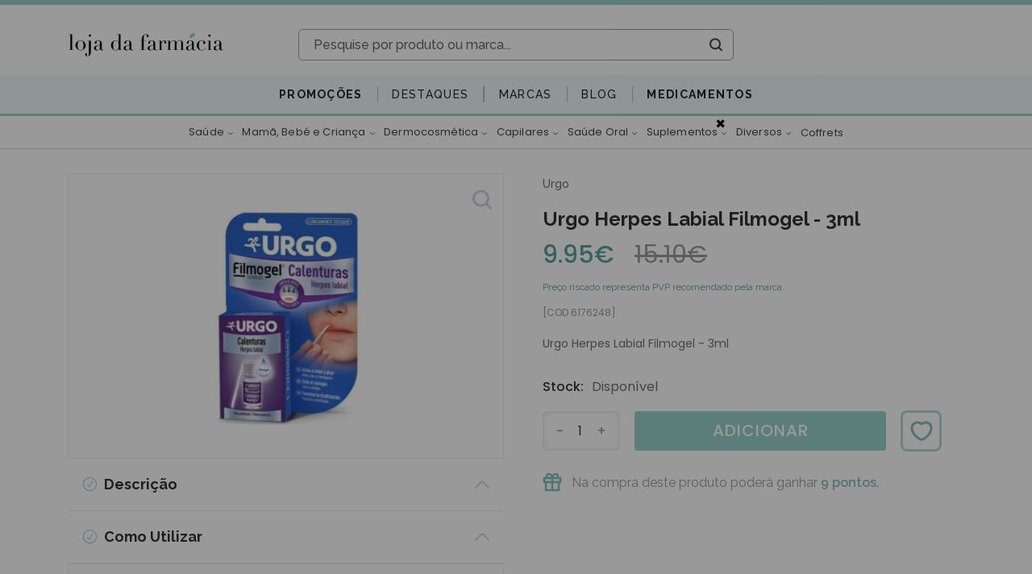

--- FILE ---
content_type: text/html; charset=utf-8
request_url: https://www.lojadafarmacia.com/pt/artigo/urgo-herpes-lab-filmogel-3ml
body_size: 88487
content:
<!doctype html>
<html data-n-head-ssr lang="pt" data-n-head="%7B%22lang%22:%7B%22ssr%22:%22pt%22%7D%7D">
  <head >
    <title>Urgo Herpes Labial Filmogel - 3ml - 6176248 | Loja da Farmacia</title><meta data-n-head="ssr" name="viewport" content="width=device-width, initial-scale=1"><meta data-n-head="ssr" data-hid="author" name="author" content="Yomp Ycommerce"><meta data-n-head="ssr" data-hid="generator" name="generator" content="Ycommerce"><meta data-n-head="ssr" data-hid="og:image" property="og:image" content="/img/share.jpg"><meta data-n-head="ssr" data-hid="og:image:width" property="og:image:width" content="400"><meta data-n-head="ssr" data-hid="og:image:height" property="og:image:height" content="400"><meta data-n-head="ssr" name="msapplication-TileColor" content="#FFFFF"><meta data-n-head="ssr" name="msapplication-TileImage" content="/favicon/ms-icon-144x144.png"><meta data-n-head="ssr" data-hid="charset" charset="utf-8"><meta data-n-head="ssr" data-hid="viewport" name="viewport" content="width=device-width, initial-scale=1"><meta data-n-head="ssr" data-hid="title" name="title" content="Urgo Herpes Labial Filmogel - 3ml - 6176248"><meta data-n-head="ssr" data-hid="og:keywords" property="keywords" content="promo"><meta data-n-head="ssr" data-hid="og:locale" property="og:locale" content="pt"><meta data-n-head="ssr" data-hid="og:type" property="og:type" content="website"><meta data-n-head="ssr" data-hid="og:title" property="og:title" content="Urgo Herpes Labial Filmogel - 3ml - 6176248"><meta data-n-head="ssr" data-hid="og:description" property="og:description" content="Urgo Herpes Labial Filmogel - 3ml - Entrega em 24h / 48h"><meta data-n-head="ssr" data-hid="og:url" property="og:url" content="https://www.lojadafarmacia.com/pt/artigo/urgo-herpes-lab-filmogel-3ml"><meta data-n-head="ssr" data-hid="og:site_name" property="og:site_name" content="Loja da Farmacia"><meta data-n-head="ssr" data-hid="twitter:card" property="twitter:card" content="summary_large_image"><meta data-n-head="ssr" data-hid="twitter:description" property="twitter:description" content="Urgo Herpes Labial Filmogel - 3ml - Entrega em 24h / 48h"><meta data-n-head="ssr" data-hid="twitter:title" property="twitter:title" content="Urgo Herpes Labial Filmogel - 3ml - 6176248"><meta data-n-head="ssr" data-hid="description" name="description" content="Urgo Herpes Labial Filmogel - 3ml - Entrega em 24h / 48h"><link data-n-head="ssr" rel="icon" type="image/x-icon" href="/favicon/favicon.ico"><link data-n-head="ssr" rel="icon" sizes="96x96" href="/favicon/favicon-96x96.png"><link data-n-head="ssr" rel="icon" sizes="32x32" href="/favicon/favicon-32x32.png"><link data-n-head="ssr" rel="icon" sizes="16x16" href="/favicon/favicon-16x16.png"><link data-n-head="ssr" rel="apple-touch-icon-precomposed" href="/favicon/apple-touch-icon-precomposed.png"><link data-n-head="ssr" rel="apple-touch-icon" sizes="180x180" href="/favicon/apple-icon-180x180.png"><link data-n-head="ssr" rel="apple-touch-icon" sizes="152x152" href="/favicon/apple-icon-152x152.png"><link data-n-head="ssr" rel="apple-touch-icon" sizes="144x144" href="/favicon/apple-icon-152x152.png"><link data-n-head="ssr" rel="apple-touch-icon" sizes="120x120" href="/favicon/apple-icon-120x120.png"><link data-n-head="ssr" rel="apple-touch-icon" sizes="114x114" href="/favicon/apple-icon-114x114.png"><link data-n-head="ssr" rel="apple-touch-icon" sizes="76x76" href="/favicon/apple-icon-76x76.png"><link data-n-head="ssr" rel="apple-touch-icon" sizes="72x72" href="/favicon/apple-icon-72x72.png"><link data-n-head="ssr" rel="apple-touch-icon" sizes="60x60" href="/favicon/apple-icon-60x60.png"><link data-n-head="ssr" rel="apple-touch-icon" sizes="57x57" href="/favicon/apple-icon-57x57.png"><link data-n-head="ssr" rel="stylesheet" href="https://unpkg.com/leaflet@1.6.0/dist/leaflet.css"><link data-n-head="ssr" data-hid="gf-preload" rel="preload" as="style" href="https://fonts.googleapis.com/css2?family=Raleway:wght@100;200;300;400;500;600;700&amp;family=Poppins:wght@200;300;400;500;600&amp;display=swap"><link data-n-head="ssr" rel="canonical" href="https://www.lojadafarmacia.com/pt/artigo/urgo-herpes-lab-filmogel-3ml"><script data-n-head="ssr" data-cfasync="false" src="/js/clarity.js"></script><script data-n-head="ssr" src="/js/webloyalty.js"></script><script data-n-head="ssr" src="https://js.klarna.com/web-sdk/v1/klarna.js" async data-environment="production" data-client-id="klarna_live_client_Z1VlbXRnSHpZcUQqWVpjZ0RZRjlXcyhqRS9NWG1uSmosNDMzMjI5NWMtMDRlNS00NzJlLWIxNzItNzk4Yzc4YTdlMDc2LDEsZmcrZkZzRUVlRFpOMFFmM2JKY1pFZzRMKzdRaG5NRHZzV0FpTGpxUUI1QT0"></script><script data-n-head="ssr" data-hid="gtm-script">window['dataLayer']=[];if(!window._gtm_init){window._gtm_init=1;(function (w,n,d,m,e,p){w[d]=(w[d]==1||n[d]=='yes'||n[d]==1||n[m]==1||(w[e]&&w[e][p]&&w[e][p]()))?1:0})(window,navigator,'doNotTrack','msDoNotTrack','external','msTrackingProtectionEnabled');(function(w,d,s,l,x,y){w[x]={};w._gtm_inject=function(i){if(w.doNotTrack||w[x][i])return;w[x][i]=1;w[l]=w[l]||[];w[l].push({'gtm.start':new Date().getTime(),event:'gtm.js'});var f=d.getElementsByTagName(s)[0],j=d.createElement(s);j.async=true;j.src='https://www.googletagmanager.com/gtm.js?id='+i;f.parentNode.insertBefore(j,f);}})(window,document,'script','dataLayer','_gtm_ids','_gtm_inject')};["GTM-PKMS2S6"].forEach(function(i){window._gtm_inject(i)})</script><script data-n-head="ssr" data-hid="gf-script">(function(){var l=document.createElement('link');l.rel="stylesheet";l.href="https://fonts.googleapis.com/css2?family=Raleway:wght@100;200;300;400;500;600;700&family=Poppins:wght@200;300;400;500;600&display=swap";document.querySelector("head").appendChild(l);})();</script><script data-n-head="ssr" type="application/ld+json">{"@context":"http://schema.org","@graph":[{"@type":"Product","name":"Urgo Herpes Labial Filmogel - 3ml","sku":"6176248","mpn":"6176248","gtin":"3546895032346","brand":{"@type":"Brand","name":"Urgo"},"image":"https://static.lojadafarmacia.com/16497/urgo-herpes-labial-filmogel-3ml.jpeg","description":"&lt;p&gt;&lt;span style=&quot;font-size:14px&quot;&gt;&lt;span style=&quot;color:rgb(50, 50, 50)&quot;&gt;Urgo herpes labial consiste em uma pel&amp;iacute;cula discreta que isola e promove o tratamento de les&amp;otilde;es herp&amp;eacute;ticas, baseado na tecnologia de filme. Ap&amp;oacute;s a aplica&amp;ccedil;&amp;atilde;o no l&amp;aacute;bio, em contato com o ar, forma uma pel&amp;iacute;cula flex&amp;iacute;vel e protetora. Considerar sua composi&amp;ccedil;&amp;atilde;o espec&amp;iacute;fica, distingue-se por ser uma solu&amp;ccedil;&amp;atilde;o indicada em todas as fases da les&amp;atilde;o herp&amp;eacute;tica, sendo eficaz desde os primeiros sintomas at&amp;eacute; a cicatriza&amp;ccedil;&amp;atilde;o total&lt;/span&gt;&lt;/span&gt;&lt;/p&gt;","offers":{"@type":"Offer","url":"https://www.lojadafarmacia.com/pt/artigo/urgo-herpes-lab-filmogel-3ml","priceCurrency":"EUR","price":9.95,"itemCondition":"https://schema.org/NewCondition","availability":"https://schema.org/InStock","seller":{"@type":"Organization","name":"Loja da Farmácia"}}},{"@type":"BreadcrumbList","itemListElement":[{"@type":"ListItem","position":1,"item":{"@id":"https://www.lojadafarmacia.com/pt","name":"Loja da Farmácia"}},{"@type":"ListItem","position":2,"item":{"@id":"https://www.lojadafarmacia.com/pt/categoria/medicamentos-nao-sujeitos-a-receita-medica","name":"Saúde"}},{"@type":"ListItem","position":3,"item":{"@id":"https://www.lojadafarmacia.com/pt/artigo/urgo-herpes-lab-filmogel-3ml","name":"Urgo Herpes Labial Filmogel - 3ml"}}]}]}</script><noscript data-n-head="ssr" data-hid="gf-noscript"><link rel="stylesheet" href="https://fonts.googleapis.com/css2?family=Raleway:wght@100;200;300;400;500;600;700&family=Poppins:wght@200;300;400;500;600&display=swap"></noscript><link rel="preload" href="/_nuxt/a2003f2.js" as="script"><link rel="preload" href="/_nuxt/02f5f4e.js" as="script"><link rel="preload" href="/_nuxt/styles.45d0c9e.css" as="style"><link rel="preload" href="/_nuxt/b533db9.js" as="script"><link rel="preload" href="/_nuxt/app.0a356bb.css" as="style"><link rel="preload" href="/_nuxt/d9b5c08.js" as="script"><link rel="stylesheet" href="/_nuxt/styles.45d0c9e.css"><link rel="stylesheet" href="/_nuxt/app.0a356bb.css">
  </head>
  <body style="overflow-y: unset" data-n-head="%7B%22style%22:%7B%22ssr%22:%22overflow-y:%20unset%22%7D%7D">
    <noscript data-n-head="ssr" data-hid="gtm-noscript" data-pbody="true"><iframe src="https://www.googletagmanager.com/ns.html?id=GTM-PKMS2S6&" height="0" width="0" style="display:none;visibility:hidden" title="gtm"></iframe></noscript><div data-server-rendered="true" id="__nuxt"><!----><div id="__layout"><div class="d-flex flex-column" data-v-2abd80a2><!----> <!----><!----><!----><!----><!----><!----><!----><!----><!----><!----><!----> <div class="header position-relative d-none d-lg-block" data-v-342b9643 data-v-2abd80a2><div class="bg-primary mb-2 fs-12 py-1 px-3" data-v-3d6be1f2 data-v-342b9643><div class="container-fluid d-none d-lg-block" data-v-3d6be1f2><!----></div> <div class="d-lg-none d-block overflow-hidden w-100 font-weight-bold" data-v-3d6be1f2><!----></div></div> <div class="mt-2" data-v-342b9643><div class="normal-header" data-v-342b9643><div class="container position-relative" data-v-342b9643><div class="row d-flex justify-content-end" data-v-342b9643><div class="dropdown b-dropdown btn-group" data-v-342b9643><!----><button aria-haspopup="true" aria-expanded="false" type="button" class="btn dropdown-toggle btn-light fs-12 bg-transparent border-0 px-0 py-3 pr-3 pr-lg-0 dropdown-toggle-no-caret"></button><ul role="menu" tabindex="-1" class="dropdown-menu languages-dropdown m-0 p-0 fs-12 border-0 rounded-0 shadow dropdown-menu-right"> <li role="presentation" class="text-primary text-decoration-none border-bottom line-height-20"><a title="Español" role="menuitem" href="#" target="_self" class="dropdown-item">
    ESPAÑOL
  </a></li></ul></div></div> <div class="row mb-3 d-flex justify-content-between" data-v-342b9643><div class="d-flex align-items-center col-3" data-v-dd78bf52 data-v-342b9643><a href="/pt" title="Farmácia Online - Saúde, Beleza e Bem-estar - Loja da Farmácia" class="nuxt-link-active h-100 d-flex align-items-center" data-v-dd78bf52><img src="/_nuxt/img/logo.13042e5.svg" class="img-fluid" data-v-dd78bf52></a></div> <div class="d-flex flex-column col-7 col-xl-6 justify-content-end align-items-center position-unset" data-v-342b9643><div class="search d-flex flex-column justify-content-center p-0 rounded overflow-hidden w-100 " data-v-a9665740 data-v-342b9643><div class="d-flex flex-column wrapper" data-v-a9665740><form class="d-flex rounded" data-v-a9665740><input type="text" placeholder="Pesquise por produto ou marca..." debounce="800" class="border-0 text-gray-650 fs-16 px-4 flex-grow-1 bg-white rounded-left font-weight-bold" data-v-a9665740> <i class="my-2" data-v-a9665740></i> <div class="d-flex justify-content-center align-items-center text-dark p-2" data-v-a9665740><i class="icon-ldf-search ml-1 px-1" data-v-a9665740></i></div></form> <!----></div></div></div> <div class="col-xl-3 col-2 d-flex flex-column justify-content-around" data-v-342b9643><!----></div></div></div> <div data-fetch-key="0" class="main-menu mt-4 bg-secondary border-bottom border-primary border-3px" data-v-342b9643><ul class="px-2 d-flex flex-wrap"><li class="rounded-0 bar"><div data-fetch-key="1" class="h-100 d-flex align-items-center" data-v-7107c90d><div class="dropdown b-dropdown submenu-dropdown h-100 btn-group" data-v-7107c90d><!----><button aria-haspopup="true" aria-expanded="false" type="button" class="btn dropdown-toggle btn-unstyled p-0 dropdown-toggle-no-caret"><a href="/pt/promocoes" target="_self" class="btn campaigns-link rounded-0 font-weight-700 btn-unstyled override-nuxt-link" data-v-7107c90d><span class="d-flex align-items-center fs-14" style="color:#212529!important;" data-v-7107c90d>
          Promoções
        </span></a></button><ul role="menu" tabindex="-1" class="dropdown-menu border-0 rounded-0 shadow campaigns"> <li role="presentation" class="dropdown-item-wrapper" data-v-7107c90d><a role="menuitem" href="#" target="_self" class="dropdown-item">
      Viterra Sport
    </a></li><li role="presentation" class="dropdown-item-wrapper" data-v-7107c90d><a role="menuitem" href="#" target="_self" class="dropdown-item">
      Harmolya
    </a></li><li role="presentation" class="dropdown-item-wrapper" data-v-7107c90d><a role="menuitem" href="#" target="_self" class="dropdown-item">
      Harmolya
    </a></li><li role="presentation" class="dropdown-item-wrapper" data-v-7107c90d><a role="menuitem" href="#" target="_self" class="dropdown-item">
      Skingain (Ampliphar)
    </a></li><li role="presentation" class="dropdown-item-wrapper" data-v-7107c90d><a role="menuitem" href="#" target="_self" class="dropdown-item">
      Avene
    </a></li><li role="presentation" class="dropdown-item-wrapper" data-v-7107c90d><a role="menuitem" href="#" target="_self" class="dropdown-item">
      A-derma
    </a></li><li role="presentation" class="dropdown-item-wrapper" data-v-7107c90d><a role="menuitem" href="#" target="_self" class="dropdown-item">
      Klorane
    </a></li><li role="presentation" class="dropdown-item-wrapper" data-v-7107c90d><a role="menuitem" href="#" target="_self" class="dropdown-item">
      Papillon
    </a></li><li role="presentation" class="dropdown-item-wrapper" data-v-7107c90d><a role="menuitem" href="#" target="_self" class="dropdown-item">
      Uriage
    </a></li><li role="presentation" class="dropdown-item-wrapper" data-v-7107c90d><a role="menuitem" href="#" target="_self" class="dropdown-item">
      Martiderm
    </a></li><li role="presentation" class="dropdown-item-wrapper" data-v-7107c90d><a role="menuitem" href="#" target="_self" class="dropdown-item">
      Martiderm
    </a></li> <li role="presentation" class="dropdown-item-wrapper" data-v-7107c90d><a role="menuitem" href="#" target="_self" class="dropdown-item"><span class="text-primary font-weight-600" data-v-7107c90d>Ver tudo em promoção</span> <i class="icon-arrow-right text-primary fs-8 pl-1" data-v-7107c90d></i></a></li></ul></div></div></li><li class="rounded-0 bar"><div data-fetch-key="2" class="h-100 d-flex align-items-center" data-v-6cb9b42d><div class="dropdown b-dropdown submenu-dropdown h-100 btn-group" data-v-6cb9b42d><!----><button aria-haspopup="true" aria-expanded="false" type="button" class="btn dropdown-toggle btn-unstyled p-0 dropdown-toggle-no-caret"><a href="/pt/destaques/lista" target="_self" class="btn highlights-link rounded-0 btn-unstyled override-nuxt-link" style="color:#212529!important;" data-v-6cb9b42d><span class="d-flex align-items-center fs-14" style="color:#212529!important;" data-v-6cb9b42d>
          Destaques
        </span></a></button><ul role="menu" tabindex="-1" class="dropdown-menu border-0 rounded-0 shadow highlights"> <li role="presentation" class="dropdown-item-wrapper" data-v-6cb9b42d><a role="menuitem" href="#" target="_self" class="dropdown-item">
        Validades Curtas
      </a></li><li role="presentation" class="dropdown-item-wrapper" data-v-6cb9b42d><a role="menuitem" href="#" target="_self" class="dropdown-item">
        Medicamentos
      </a></li><li role="presentation" class="dropdown-item-wrapper" data-v-6cb9b42d><a role="menuitem" href="#" target="_self" class="dropdown-item">
        Naturais
      </a></li> <!----> <li role="presentation" class="dropdown-item-wrapper" data-v-6cb9b42d><a role="menuitem" href="#" target="_self" class="dropdown-item"><span class="text-primary font-weight-600" data-v-6cb9b42d>Ver todos os produtos em destaque</span> <i class="icon-arrow-right text-primary fs-8 pl-1" data-v-6cb9b42d></i></a></li></ul></div></div></li><li class="rounded-0 bar"><!----></li><li class="rounded-0 bar"><div data-fetch-key="3" class="brandsMenu fs-14 h-100 bar"><a href="/pt/marcas" target="_self" class="btn d-flex align-items-center dropdown-toggle-no-caret hover-primary fs-14 h-100 btn-unstyled"><span style="color:#212529!important;">Marcas</span></a> <div class="menu position-absolute bg-white py-5" style="display:;"><div class="container"><div class="d-flex flex-column align-items-center"><ul class="alphabet w-100 list-unstyled d-flex pb-3 border-bottom"><li class="cursor-pointer border-radius flex-grow-1 active">
            A
          </li><li class="cursor-pointer border-radius flex-grow-1">
            B
          </li><li class="cursor-pointer border-radius flex-grow-1">
            C
          </li><li class="cursor-pointer border-radius flex-grow-1">
            D
          </li><li class="cursor-pointer border-radius flex-grow-1">
            E
          </li><li class="cursor-pointer border-radius flex-grow-1">
            F
          </li><li class="cursor-pointer border-radius flex-grow-1">
            G
          </li><li class="cursor-pointer border-radius flex-grow-1">
            H
          </li><li class="cursor-pointer border-radius flex-grow-1">
            I
          </li><li class="cursor-pointer border-radius flex-grow-1">
            J
          </li><li class="cursor-pointer border-radius flex-grow-1">
            K
          </li><li class="cursor-pointer border-radius flex-grow-1">
            L
          </li><li class="cursor-pointer border-radius flex-grow-1">
            M
          </li><li class="cursor-pointer border-radius flex-grow-1">
            N
          </li><li class="cursor-pointer border-radius flex-grow-1">
            O
          </li><li class="cursor-pointer border-radius flex-grow-1">
            P
          </li><li class="cursor-pointer border-radius flex-grow-1">
            Q
          </li><li class="cursor-pointer border-radius flex-grow-1">
            R
          </li><li class="cursor-pointer border-radius flex-grow-1">
            S
          </li><li class="cursor-pointer border-radius flex-grow-1">
            T
          </li><li class="cursor-pointer border-radius flex-grow-1">
            U
          </li><li class="cursor-pointer border-radius flex-grow-1">
            V
          </li><li class="cursor-pointer border-radius flex-grow-1">
            W
          </li><li class="cursor-pointer border-radius flex-grow-1">
            X
          </li><li class="cursor-pointer border-radius flex-grow-1">
            Y
          </li><li class="cursor-pointer border-radius flex-grow-1">
            Z
          </li></ul> <div class="list w-100 list-unstyled my-4 text-left text-capitalize"><a href="/pt/marca/a-derma-pierre-fabre" class="p-1 fs-12 font-alt w-100 text-capitalize">
            A-Derma
          </a><a href="/pt/marca/aboca" class="p-1 fs-12 font-alt w-100 text-capitalize">
            Aboca
          </a><a href="/pt/marca/absorvit" class="p-1 fs-12 font-alt w-100 text-capitalize">
            Absorvit
          </a><a href="/pt/marca/advancis" class="p-1 fs-12 font-alt w-100 text-capitalize">
            Advancis
          </a><a href="/pt/marca/akileine" class="p-1 fs-12 font-alt w-100 text-capitalize">
            Akileine
          </a><a href="/pt/marca/ampliphar" class="p-1 fs-12 font-alt w-100 text-capitalize">
            Ampliphar
          </a><a href="/pt/marca/angelini" class="p-1 fs-12 font-alt w-100 text-capitalize">
            Angelini
          </a><a href="/pt/marca/apivita" class="p-1 fs-12 font-alt w-100 text-capitalize">
            Apivita
          </a><a href="/pt/marca/aquilea" class="p-1 fs-12 font-alt w-100 text-capitalize">
            Aquilea
          </a><a href="/pt/marca/arkopharma" class="p-1 fs-12 font-alt w-100 text-capitalize">
            Arkopharma
          </a><a href="/pt/marca/arnidol" class="p-1 fs-12 font-alt w-100 text-capitalize">
            Arnidol
          </a><a href="/pt/marca/atl" class="p-1 fs-12 font-alt w-100 text-capitalize">
            ATL
          </a><a href="/pt/marca/atral" class="p-1 fs-12 font-alt w-100 text-capitalize">
            Atral
          </a><a href="/pt/marca/australian-gold" class="p-1 fs-12 font-alt w-100 text-capitalize">
            Australian Gold
          </a><a href="/pt/marca/aveeno" class="p-1 fs-12 font-alt w-100 text-capitalize">
            Aveeno
          </a><a href="/pt/marca/avene" class="p-1 fs-12 font-alt w-100 text-capitalize">
            Avene
          </a></div></div></div></div></div></li><li class="rounded-0 bar"><a href="/pt/novidades" class="fs-14 bar" style="color:#212529!important;">
          Blog
        </a></li><li class="rounded-0 bar"><a href="/pt" class="fs-14 bar nuxt-link-active" style="color:#212529!important;">
          Medicamentos
        </a></li></ul></div> <div data-fetch-key="4" class="categories" data-v-342b9643><div class="position-relative"><div class="bar position-static d-none d-md-flex justify-content-between justify-content-xl-center align-items-center"><div class="nav-item border-none justify-content-center align-items-center py-2 px-1 mx-xl-1 flex-grow-0 d-flex"><div class="dropdown b-dropdown btn-group"><button type="button" class="btn btn-unstyled"><div><a href="/pt/categoria/medicamentos-nao-sujeitos-a-receita-medica" class="category-name font-alt text-decoration-none d-inline-flex align-items-baseline white-space-nowrap">
                  Saúde
                  <i class="icon icon-arrow-right ml-2"></i></a></div></button><button aria-haspopup="true" aria-expanded="false" type="button" class="btn dropdown-toggle btn-unstyled px-0 dropdown-toggle-split"><span class="sr-only">Toggle dropdown</span></button><ul role="menu" tabindex="-1" class="dropdown-menu"> <div class="menu"><div class="category flex-column mb-4 align-items-start px-2 w-100 d-inline-flex"><div class="category flex-column align-self-start align-items-start px-2 w-100"><a href="/pt/categoria/deixar-de-fumar" class="link fs-12 line-height-12 text-grey mb-1">
                    Anti-tabagismo
                  </a> <!----></div></div><div class="category flex-column mb-4 align-items-start px-2 w-100 d-inline-flex"><div class="category flex-column align-self-start align-items-start px-2 w-100"><a href="/pt/categoria/articulacoes-musculos-e-ossos" class="link fs-12 line-height-12 text-grey mb-1">
                    Dores Articulares, Musculares e/ou Ósseas
                  </a> <!----></div></div><div class="category flex-column mb-4 align-items-start px-2 w-100 d-inline-flex"><div class="category flex-column align-self-start align-items-start px-2 w-100"><a href="/pt/categoria/colereticos-e-hepatoprotetores" class="link fs-12 line-height-12 text-grey mb-1">
                    Coleréticos e Hepatoprotetores
                  </a> <!----></div></div><div class="category flex-column mb-4 align-items-start px-2 w-100 d-inline-flex"><div class="category flex-column align-self-start align-items-start px-2 w-100"><a href="/pt/categoria/cuidados-dos-olhos-e-dos-ouvidos" class="link fs-12 line-height-12 text-grey mb-1">
                    Cuidados dos Olhos e dos Ouvidos
                  </a> <!----></div></div><div class="category flex-column mb-4 align-items-start px-2 w-100 d-inline-flex"><div class="category flex-column align-self-start align-items-start px-2 w-100"><a href="/pt/categoria/diarreia-colicas-e-obstipacao" class="link fs-12 line-height-12 text-grey mb-1">
                    Distúrbios Intestinais: Diarreia, Cólicas, Obstipação
                  </a> <!----></div></div><div class="category flex-column mb-4 align-items-start px-2 w-100 d-inline-flex"><div class="category flex-column align-self-start align-items-start px-2 w-100"><a href="/pt/categoria/enjoo-azia-e-ma-disposicao" class="link fs-12 line-height-12 text-grey mb-1">
                    Distúrbios Gástricos : Enjoo, Azia , Indisposição
                  </a> <!----></div></div><div class="category flex-column mb-4 align-items-start px-2 w-100 d-inline-flex"><div class="category flex-column align-self-start align-items-start px-2 w-100"><a href="/pt/categoria/infecoes-vaginais-e-trato-urinario" class="link fs-12 line-height-12 text-grey mb-1">
                    Infeções Vaginais e/ou do Trato Urinário
                  </a> <!----></div></div><div class="category flex-column mb-4 align-items-start px-2 w-100 d-inline-flex"><div class="category flex-column align-self-start align-items-start px-2 w-100"><a href="/pt/categoria/pele-cabelo-e-unhas" class="link fs-12 line-height-12 text-grey mb-1">
                    Afecções Pele, Cabelo e Unhas
                  </a> <!----></div></div><div class="category flex-column mb-4 align-items-start px-2 w-100 d-inline-flex"><div class="category flex-column align-self-start align-items-start px-2 w-100"><a href="/pt/categoria/ansiedade-stress-e-problemas-do-sono" class="link fs-12 line-height-12 text-grey mb-1">
                    Ansiedade, Stress e Distúrbios Sono
                  </a> <!----></div></div><div class="category flex-column mb-4 align-items-start px-2 w-100 d-inline-flex"><div class="category flex-column align-self-start align-items-start px-2 w-100"><a href="/pt/categoria/repelentes" class="link fs-12 line-height-12 text-grey mb-1">
                    Repelentes
                  </a> <!----></div></div><div class="category flex-column mb-4 align-items-start px-2 w-100 d-inline-flex"><div class="category flex-column align-self-start align-items-start px-2 w-100"><a href="/pt/categoria/circulacao-e-pernas-cansadas" class="link fs-12 line-height-12 text-grey mb-1">
                    Circulação e Pernas Cansadas
                  </a> <!----></div></div><div class="category flex-column mb-4 align-items-start px-2 w-100 d-inline-flex"><div class="category flex-column align-self-start align-items-start px-2 w-100"><a href="/pt/categoria/hemorroidas" class="link fs-12 line-height-12 text-grey mb-1">
                    Anti-hemorroidários
                  </a> <!----></div></div><div class="category flex-column mb-4 align-items-start px-2 w-100 d-inline-flex"><div class="category flex-column align-self-start align-items-start px-2 w-100"><a href="/pt/categoria/medicamentos-homeopaticos" class="link fs-12 line-height-12 text-grey mb-1">
                    Homeopáticos
                  </a> <!----></div></div><div class="category flex-column mb-4 align-items-start px-2 w-100 d-inline-flex"><div class="category flex-column align-self-start align-items-start px-2 w-100"><a href="/pt/categoria/afeccoes-respiratorias" class="link fs-12 line-height-12 text-grey mb-1">
                    Afecções Respiratórias
                  </a> <ul class="list-unstyled p-0 m-0"><li class="subcategory fs-12 mx-0 p-0"><a href="/pt/categoria/descongestionantes-nasais">
                          Congestão e Desconforto Nasal
                        </a></li><li class="subcategory fs-12 mx-0 p-0"><a href="/pt/categoria/tosse-rouquidao-e-dores-de-garganta">
                          Tosse, Rouquidão e Dores de Garganta
                        </a></li></ul></div></div></div></ul></div></div><div class="nav-item border-none justify-content-center align-items-center py-2 px-1 mx-xl-1 flex-grow-0 d-flex"><div class="dropdown b-dropdown btn-group"><button type="button" class="btn btn-unstyled"><div><a href="/pt/categoria/mama-bebe-crianca" class="category-name font-alt text-decoration-none d-inline-flex align-items-baseline white-space-nowrap">
                  Mamã, Bebé e Criança
                  <i class="icon icon-arrow-right ml-2"></i></a></div></button><button aria-haspopup="true" aria-expanded="false" type="button" class="btn dropdown-toggle btn-unstyled px-0 dropdown-toggle-split"><span class="sr-only">Toggle dropdown</span></button><ul role="menu" tabindex="-1" class="dropdown-menu"> <div class="menu"><div class="category flex-column mb-4 align-items-start px-2 w-100 d-inline-flex"><div class="category flex-column align-self-start align-items-start px-2 w-100"><a href="/pt/categoria/bebe-e-crianca" class="link fs-12 line-height-12 text-grey mb-1">
                    Bebé e Criança
                  </a> <ul class="list-unstyled p-0 m-0"><li class="subcategory fs-12 mx-0 p-0"><a href="/pt/categoria/acessorios-puericultura">
                          Acessórios de Puericultura
                        </a></li><li class="subcategory fs-12 mx-0 p-0"><a href="/pt/categoria/acessorios-de-alimentacao-bebe">
                          Acessórios de Alimentação
                        </a></li><li class="subcategory fs-12 mx-0 p-0"><a href="/pt/categoria/aspiradores-nasais-e-descongestionantes">
                          Cuidados Nasais: Aspiradores e Descongestionantes
                        </a></li><li class="subcategory fs-12 mx-0 p-0"><a href="/pt/categoria/biberoes-e-tetinas">
                          Biberões e Tetinas
                        </a></li><li class="subcategory fs-12 mx-0 p-0"><a href="/pt/categoria/brinquedos-bebe">
                          Brinquedos
                        </a></li><li class="subcategory fs-12 mx-0 p-0"><a href="/pt/categoria/chupetas">
                          Chupetas
                        </a></li><li class="subcategory fs-12 mx-0 p-0"><a href="/pt/categoria/hidratantes-corporais-bebe">
                          Hidratantes Corporais
                        </a></li><li class="subcategory fs-12 mx-0 p-0"><a href="/pt/categoria/higiene-corporal-bebe">
                          Higiene Corporal
                        </a></li><li class="subcategory fs-12 mx-0 p-0"><a href="/pt/categoria/hidratantes-rosto-bebe">
                          Hidratantes Rosto
                        </a></li><li class="subcategory fs-12 mx-0 p-0"><a href="/pt/categoria/higiene-oral-bebe-e-primeiros-dentes">
                          Higiene Oral e Primeiros Dentes
                        </a></li><li class="subcategory fs-12 mx-0 p-0"><a href="/pt/categoria/fraldas">
                          Fraldas
                        </a></li><li class="subcategory fs-12 mx-0 p-0"><a href="/pt/categoria/muda-da-fralda">
                          Muda da Fralda
                        </a></li><li class="subcategory fs-12 mx-0 p-0"><a href="/pt/categoria/alimentacao-leites-papas-boioes">
                          Alimentação: Leites, Papas e Boiões
                        </a></li><li class="subcategory fs-12 mx-0 p-0"><a href="/pt/categoria/protetores-solares-bebe-crianca">
                          Protetores Solares
                        </a></li><li class="subcategory fs-12 mx-0 p-0"><a href="/pt/categoria/pele-atopica-bebe">
                          Pele Atópica
                        </a></li><li class="subcategory fs-12 mx-0 p-0"><a href="/pt/categoria/gases-colicas-diarreia">
                          Gases, Cólicas e Diarreia
                        </a></li><li class="subcategory fs-12 mx-0 p-0"><a href="/pt/categoria/almofadas">
                          Almofadas
                        </a></li><li class="subcategory fs-12 mx-0 p-0"><a href="/pt/categoria/prurido-nodoas-negras">
                          Afecções Pele: Prurido, Nódoas Negras, Picadas
                        </a></li><li class="subcategory fs-12 mx-0 p-0"><a href="/pt/categoria/gel-intimo-pediatrico">
                          Higiene Intima
                        </a></li><li class="subcategory fs-12 mx-0 p-0"><a href="/pt/categoria/shampoo-bebe-e-crianca">
                          Higiene Capilar
                        </a></li><li class="subcategory fs-12 mx-0 p-0"><a href="/pt/categoria/higiene-olhos-ouvidos">
                          Cuidados dos Olhos e dos Ouvidos
                        </a></li><li class="subcategory fs-12 mx-0 p-0"><a href="/pt/categoria/oculos-de-sol-bebe-crianca">
                          Óculos de Sol
                        </a></li></ul></div></div><div class="category flex-column mb-4 align-items-start px-2 w-100 d-inline-flex"><div class="category flex-column align-self-start align-items-start px-2 w-100"><a href="/pt/categoria/mama" class="link fs-12 line-height-12 text-grey mb-1">
                    Mamã
                  </a> <ul class="list-unstyled p-0 m-0"><li class="subcategory fs-12 mx-0 p-0"><a href="/pt/categoria/amamentacao">
                          Amamentação
                        </a></li><li class="subcategory fs-12 mx-0 p-0"><a href="/pt/categoria/cremes-estrias-gravidez">
                          Anti-estrias
                        </a></li><li class="subcategory fs-12 mx-0 p-0"><a href="/pt/categoria/lingerie">
                          Lingerie Maternidade
                        </a></li></ul></div></div><div class="category flex-column mb-4 align-items-start px-2 w-100 d-inline-flex"><div class="category flex-column align-self-start align-items-start px-2 w-100"><a href="/pt/categoria/malas-de-maternidade" class="link fs-12 line-height-12 text-grey mb-1">
                    Malas de Maternidade
                  </a> <!----></div></div></div></ul></div></div><div class="nav-item border-none justify-content-center align-items-center py-2 px-1 mx-xl-1 flex-grow-0 d-flex"><div class="dropdown b-dropdown btn-group"><button type="button" class="btn btn-unstyled"><div><a href="/pt/categoria/dermocosmetica" class="category-name font-alt text-decoration-none d-inline-flex align-items-baseline white-space-nowrap">
                  Dermocosmética
                  <i class="icon icon-arrow-right ml-2"></i></a></div></button><button aria-haspopup="true" aria-expanded="false" type="button" class="btn dropdown-toggle btn-unstyled px-0 dropdown-toggle-split"><span class="sr-only">Toggle dropdown</span></button><ul role="menu" tabindex="-1" class="dropdown-menu"> <div class="menu"><div class="category flex-column mb-4 align-items-start px-2 w-100 d-inline-flex"><div class="category flex-column align-self-start align-items-start px-2 w-100"><a href="/pt/categoria/141-cuidados-de-corpo" class="link fs-12 line-height-12 text-grey mb-1">
                    Cuidados de Corpo
                  </a> <ul class="list-unstyled p-0 m-0"><li class="subcategory fs-12 mx-0 p-0"><a href="/pt/categoria/cicatrizantes">
                          Cicatrizantes
                        </a></li><li class="subcategory fs-12 mx-0 p-0"><a href="/pt/categoria/depilatorios">
                          Depilatórios
                        </a></li><li class="subcategory fs-12 mx-0 p-0"><a href="/pt/categoria/desodorizantes-antitranspirantes">
                          Desodorizantes / Antitranspirantes
                        </a></li><li class="subcategory fs-12 mx-0 p-0"><a href="/pt/categoria/esfoliantes-corporais">
                          Esfoliantes Corporais
                        </a></li><li class="subcategory fs-12 mx-0 p-0"><a href="/pt/categoria/hidratantes-corpo">
                          Hidratantes Corporais
                        </a></li><li class="subcategory fs-12 mx-0 p-0"><a href="/pt/categoria/higiene">
                          Higiene Corporal
                        </a></li><li class="subcategory fs-12 mx-0 p-0"><a href="/pt/categoria/higiene-intima">
                          Higiene Íntima
                        </a></li><li class="subcategory fs-12 mx-0 p-0"><a href="/pt/categoria/maos-e-unhas">
                          Mãos e Unhas
                        </a></li><li class="subcategory fs-12 mx-0 p-0"><a href="/pt/categoria/reafirmantes-e-adelgacantes">
                          Reafirmantes e Adelgaçantes
                        </a></li><li class="subcategory fs-12 mx-0 p-0"><a href="/pt/categoria/cremes-e-oleos-anti-estrias">
                          Anti-estrias
                        </a></li><li class="subcategory fs-12 mx-0 p-0"><a href="/pt/categoria/pele-prurido-eczema-dermatite-manchas-queimaduras-psoriase">
                          Afecções Pele: Prurido, Eczemas, Dermatites, Manchas, Queimaduras, Psoríase
                        </a></li></ul></div></div><div class="category flex-column mb-4 align-items-start px-2 w-100 d-inline-flex"><div class="category flex-column align-self-start align-items-start px-2 w-100"><a href="/pt/categoria/152-cuidados-de-rosto" class="link fs-12 line-height-12 text-grey mb-1">
                    Cuidados de Rosto
                  </a> <ul class="list-unstyled p-0 m-0"><li class="subcategory fs-12 mx-0 p-0"><a href="/pt/categoria/anti-envelhecimento">
                          Anti-envelhecimento
                        </a></li><li class="subcategory fs-12 mx-0 p-0"><a href="/pt/categoria/anti-manchas">
                          Anti-manchas
                        </a></li><li class="subcategory fs-12 mx-0 p-0"><a href="/pt/categoria/hidratantes-rosto">
                          Hidratantes Rosto
                        </a></li><li class="subcategory fs-12 mx-0 p-0"><a href="/pt/categoria/limpeza-e-desmaquilhantes-micelar-esfoliante">
                          Limpeza e Desmaquilhantes: Gel, Espuma, Águas Micelares
                        </a></li><li class="subcategory fs-12 mx-0 p-0"><a href="/pt/categoria/labios-e-olhos">
                          Contorno de Olhos e Hidratantes Labiais
                        </a></li><li class="subcategory fs-12 mx-0 p-0"><a href="/pt/categoria/mascaras-serum-concentrado">
                          Máscaras, Séruns e Concentrados
                        </a></li><li class="subcategory fs-12 mx-0 p-0"><a href="/pt/categoria/pele-oleosa">
                          Pele Oleosa
                        </a></li><li class="subcategory fs-12 mx-0 p-0"><a href="/pt/categoria/pele-sensivel-e-rosacea">
                          Pele Sensível e Rosácea
                        </a></li><li class="subcategory fs-12 mx-0 p-0"><a href="/pt/categoria/noite">
                          Cremes de noite
                        </a></li><li class="subcategory fs-12 mx-0 p-0"><a href="/pt/categoria/esfoliantes-rosto">
                          Esfoliantes Rosto
                        </a></li></ul></div></div><div class="category flex-column mb-4 align-items-start px-2 w-100 d-inline-flex"><div class="category flex-column align-self-start align-items-start px-2 w-100"><a href="/pt/categoria/maquilhagem" class="link fs-12 line-height-12 text-grey mb-1">
                    Maquilhagem
                  </a> <ul class="list-unstyled p-0 m-0"><li class="subcategory fs-12 mx-0 p-0"><a href="/pt/categoria/bases">
                          Bases
                        </a></li><li class="subcategory fs-12 mx-0 p-0"><a href="/pt/categoria/batons">
                          Batons
                        </a></li><li class="subcategory fs-12 mx-0 p-0"><a href="/pt/categoria/esponjas-%20dissolventes">
                          Esponjas e Dissolventes
                        </a></li><li class="subcategory fs-12 mx-0 p-0"><a href="/pt/categoria/lapis-e-rimel">
                          Lápis e Rimel
                        </a></li><li class="subcategory fs-12 mx-0 p-0"><a href="/pt/categoria/pos">
                          Pós
                        </a></li><li class="subcategory fs-12 mx-0 p-0"><a href="/pt/categoria/vernizes">
                          Vernizes
                        </a></li><li class="subcategory fs-12 mx-0 p-0"><a href="/pt/categoria/corretores">
                          Corretores
                        </a></li></ul></div></div><div class="category flex-column mb-4 align-items-start px-2 w-100 d-inline-flex"><div class="category flex-column align-self-start align-items-start px-2 w-100"><a href="/pt/categoria/perfumes" class="link fs-12 line-height-12 text-grey mb-1">
                    Perfumes
                  </a> <ul class="list-unstyled p-0 m-0"><li class="subcategory fs-12 mx-0 p-0"><a href="/pt/categoria/perfumes-crianca">
                          Criança
                        </a></li><li class="subcategory fs-12 mx-0 p-0"><a href="/pt/categoria/perfumes-mulher">
                          Senhora
                        </a></li><li class="subcategory fs-12 mx-0 p-0"><a href="/pt/categoria/perfumes-homem">
                          Homem
                        </a></li></ul></div></div><div class="category flex-column mb-4 align-items-start px-2 w-100 d-inline-flex"><div class="category flex-column align-self-start align-items-start px-2 w-100"><a href="/pt/categoria/protetores-solares" class="link fs-12 line-height-12 text-grey mb-1">
                    Solares
                  </a> <ul class="list-unstyled p-0 m-0"><li class="subcategory fs-12 mx-0 p-0"><a href="/pt/categoria/auto-bronzeadores">
                          Auto-bronzeadores
                        </a></li><li class="subcategory fs-12 mx-0 p-0"><a href="/pt/categoria/protetores-solares-corpo">
                          Corpo
                        </a></li><li class="subcategory fs-12 mx-0 p-0"><a href="/pt/categoria/protetores-solares-labios">
                          Lábios
                        </a></li><li class="subcategory fs-12 mx-0 p-0"><a href="/pt/categoria/after-sun">
                          After Sun
                        </a></li><li class="subcategory fs-12 mx-0 p-0"><a href="/pt/categoria/protetores-solares-rosto">
                          Rosto
                        </a></li><li class="subcategory fs-12 mx-0 p-0"><a href="/pt/categoria/protetores-solares-cabelo">
                          Cabelo
                        </a></li><li class="subcategory fs-12 mx-0 p-0"><a href="/pt/categoria/bronzeadores">
                          Bronzeadores
                        </a></li></ul></div></div><div class="category flex-column mb-4 align-items-start px-2 w-100 d-inline-flex"><div class="category flex-column align-self-start align-items-start px-2 w-100"><a href="/pt/categoria/homem" class="link fs-12 line-height-12 text-grey mb-1">
                    Homem
                  </a> <!----></div></div><div class="category flex-column mb-4 align-items-start px-2 w-100 d-inline-flex"><div class="category flex-column align-self-start align-items-start px-2 w-100"><a href="/pt/categoria/cosmetica-coreana" class="link fs-12 line-height-12 text-grey mb-1">
                    Cosmética Coreana
                  </a> <!----></div></div></div></ul></div></div><div class="nav-item border-none justify-content-center align-items-center py-2 px-1 mx-xl-1 flex-grow-0 d-flex"><div class="dropdown b-dropdown btn-group"><button type="button" class="btn btn-unstyled"><div><a href="/pt/categoria/capilares" class="category-name font-alt text-decoration-none d-inline-flex align-items-baseline white-space-nowrap">
                  Capilares
                  <i class="icon icon-arrow-right ml-2"></i></a></div></button><button aria-haspopup="true" aria-expanded="false" type="button" class="btn dropdown-toggle btn-unstyled px-0 dropdown-toggle-split"><span class="sr-only">Toggle dropdown</span></button><ul role="menu" tabindex="-1" class="dropdown-menu"> <div class="menu"><div class="category flex-column mb-4 align-items-start px-2 w-100 d-inline-flex"><div class="category flex-column align-self-start align-items-start px-2 w-100"><a href="/pt/categoria/cabelo-acessorios" class="link fs-12 line-height-12 text-grey mb-1">
                    Acessórios
                  </a> <!----></div></div><div class="category flex-column mb-4 align-items-start px-2 w-100 d-inline-flex"><div class="category flex-column align-self-start align-items-start px-2 w-100"><a href="/pt/categoria/anti-caspa" class="link fs-12 line-height-12 text-grey mb-1">
                    Anti-caspa
                  </a> <!----></div></div><div class="category flex-column mb-4 align-items-start px-2 w-100 d-inline-flex"><div class="category flex-column align-self-start align-items-start px-2 w-100"><a href="/pt/categoria/anti-queda" class="link fs-12 line-height-12 text-grey mb-1">
                    Anti-queda, Fortificantes e Densificadores
                  </a> <!----></div></div><div class="category flex-column mb-4 align-items-start px-2 w-100 d-inline-flex"><div class="category flex-column align-self-start align-items-start px-2 w-100"><a href="/pt/categoria/cabelo-oleoso" class="link fs-12 line-height-12 text-grey mb-1">
                    Cabelo Oleoso
                  </a> <!----></div></div><div class="category flex-column mb-4 align-items-start px-2 w-100 d-inline-flex"><div class="category flex-column align-self-start align-items-start px-2 w-100"><a href="/pt/categoria/cabelo-seco" class="link fs-12 line-height-12 text-grey mb-1">
                    Cabelo Seco
                  </a> <!----></div></div><div class="category flex-column mb-4 align-items-start px-2 w-100 d-inline-flex"><div class="category flex-column align-self-start align-items-start px-2 w-100"><a href="/pt/categoria/mascaras-condicionadores-balsamos" class="link fs-12 line-height-12 text-grey mb-1">
                    Máscaras, Condicionadores e Bálsamos
                  </a> <!----></div></div><div class="category flex-column mb-4 align-items-start px-2 w-100 d-inline-flex"><div class="category flex-column align-self-start align-items-start px-2 w-100"><a href="/pt/categoria/produtos-piolhos-e-lendeas" class="link fs-12 line-height-12 text-grey mb-1">
                    Piolhos e Lêndeas
                  </a> <!----></div></div><div class="category flex-column mb-4 align-items-start px-2 w-100 d-inline-flex"><div class="category flex-column align-self-start align-items-start px-2 w-100"><a href="/pt/categoria/sprays-locoes-seruns-ampolas" class="link fs-12 line-height-12 text-grey mb-1">
                    Sprays, Loções, Séruns e Ampolas
                  </a> <!----></div></div><div class="category flex-column mb-4 align-items-start px-2 w-100 d-inline-flex"><div class="category flex-column align-self-start align-items-start px-2 w-100"><a href="/pt/categoria/uso-frequente" class="link fs-12 line-height-12 text-grey mb-1">
                    Uso Frequente
                  </a> <!----></div></div><div class="category flex-column mb-4 align-items-start px-2 w-100 d-inline-flex"><div class="category flex-column align-self-start align-items-start px-2 w-100"><a href="/pt/categoria/coloracao-cabelos-pintados" class="link fs-12 line-height-12 text-grey mb-1">
                    Coloração e Cabelos Pintados
                  </a> <!----></div></div><div class="category flex-column mb-4 align-items-start px-2 w-100 d-inline-flex"><div class="category flex-column align-self-start align-items-start px-2 w-100"><a href="/pt/categoria/psoriase" class="link fs-12 line-height-12 text-grey mb-1">
                    Psoríase
                  </a> <!----></div></div><div class="category flex-column mb-4 align-items-start px-2 w-100 d-inline-flex"><div class="category flex-column align-self-start align-items-start px-2 w-100"><a href="/pt/categoria/couro-cabeludo-sensvel" class="link fs-12 line-height-12 text-grey mb-1">
                    Couro cabeludo sensível
                  </a> <!----></div></div><div class="category flex-column mb-4 align-items-start px-2 w-100 d-inline-flex"><div class="category flex-column align-self-start align-items-start px-2 w-100"><a href="/pt/categoria/fixantes-e-modeladores-cabelo" class="link fs-12 line-height-12 text-grey mb-1">
                    Fixantes e Modeladores
                  </a> <!----></div></div></div></ul></div></div><div class="nav-item border-none justify-content-center align-items-center py-2 px-1 mx-xl-1 flex-grow-0 d-flex"><div class="dropdown b-dropdown btn-group"><button type="button" class="btn btn-unstyled"><div><a href="/pt/categoria/higiene-e-saude-oral" class="category-name font-alt text-decoration-none d-inline-flex align-items-baseline white-space-nowrap">
                  Saúde Oral
                  <i class="icon icon-arrow-right ml-2"></i></a></div></button><button aria-haspopup="true" aria-expanded="false" type="button" class="btn dropdown-toggle btn-unstyled px-0 dropdown-toggle-split"><span class="sr-only">Toggle dropdown</span></button><ul role="menu" tabindex="-1" class="dropdown-menu"> <div class="menu"><div class="category flex-column mb-4 align-items-start px-2 w-100 d-inline-flex"><div class="category flex-column align-self-start align-items-start px-2 w-100"><a href="/pt/categoria/aftas-ulceras-orais" class="link fs-12 line-height-12 text-grey mb-1">
                    Aftas e úlceras orais
                  </a> <!----></div></div><div class="category flex-column mb-4 align-items-start px-2 w-100 d-inline-flex"><div class="category flex-column align-self-start align-items-start px-2 w-100"><a href="/pt/categoria/colutorios" class="link fs-12 line-height-12 text-grey mb-1">
                    Colutórios
                  </a> <!----></div></div><div class="category flex-column mb-4 align-items-start px-2 w-100 d-inline-flex"><div class="category flex-column align-self-start align-items-start px-2 w-100"><a href="/pt/categoria/escovas-de-dentes" class="link fs-12 line-height-12 text-grey mb-1">
                    Escovas de Dentes e Irrigadores
                  </a> <!----></div></div><div class="category flex-column mb-4 align-items-start px-2 w-100 d-inline-flex"><div class="category flex-column align-self-start align-items-start px-2 w-100"><a href="/pt/categoria/escovilhoes" class="link fs-12 line-height-12 text-grey mb-1">
                    Escovilhões
                  </a> <!----></div></div><div class="category flex-column mb-4 align-items-start px-2 w-100 d-inline-flex"><div class="category flex-column align-self-start align-items-start px-2 w-100"><a href="/pt/categoria/fios-dentarios" class="link fs-12 line-height-12 text-grey mb-1">
                    Fios Dentários
                  </a> <!----></div></div><div class="category flex-column mb-4 align-items-start px-2 w-100 d-inline-flex"><div class="category flex-column align-self-start align-items-start px-2 w-100"><a href="/pt/categoria/halito" class="link fs-12 line-height-12 text-grey mb-1">
                    Hálito: sprays, pastilhas e raspadores
                  </a> <!----></div></div><div class="category flex-column mb-4 align-items-start px-2 w-100 d-inline-flex"><div class="category flex-column align-self-start align-items-start px-2 w-100"><a href="/pt/categoria/ortodontia" class="link fs-12 line-height-12 text-grey mb-1">
                    Ortodontia
                  </a> <!----></div></div><div class="category flex-column mb-4 align-items-start px-2 w-100 d-inline-flex"><div class="category flex-column align-self-start align-items-start px-2 w-100"><a href="/pt/categoria/pastas-dentifricas" class="link fs-12 line-height-12 text-grey mb-1">
                    Pastas dentífricas
                  </a> <!----></div></div><div class="category flex-column mb-4 align-items-start px-2 w-100 d-inline-flex"><div class="category flex-column align-self-start align-items-start px-2 w-100"><a href="/pt/categoria/proteses-dentarias-limpeza-fixacao" class="link fs-12 line-height-12 text-grey mb-1">
                    Próteses dentárias: limpeza e fixação
                  </a> <!----></div></div><div class="category flex-column mb-4 align-items-start px-2 w-100 d-inline-flex"><div class="category flex-column align-self-start align-items-start px-2 w-100"><a href="/pt/categoria/antiseticos-cicatrizantes" class="link fs-12 line-height-12 text-grey mb-1">
                    Antiséticos e Cicatrizantes
                  </a> <!----></div></div></div></ul></div></div><div class="nav-item border-none justify-content-center align-items-center py-2 px-1 mx-xl-1 flex-grow-0 d-flex"><div class="dropdown b-dropdown btn-group"><button type="button" class="btn btn-unstyled"><div><a href="/pt/categoria/suplementos" class="category-name font-alt text-decoration-none d-inline-flex align-items-baseline white-space-nowrap">
                  Suplementos
                  <i class="icon icon-arrow-right ml-2"></i></a></div></button><button aria-haspopup="true" aria-expanded="false" type="button" class="btn dropdown-toggle btn-unstyled px-0 dropdown-toggle-split"><span class="sr-only">Toggle dropdown</span></button><ul role="menu" tabindex="-1" class="dropdown-menu"> <div class="menu"><div class="category flex-column mb-4 align-items-start px-2 w-100 d-inline-flex"><div class="category flex-column align-self-start align-items-start px-2 w-100"><a href="/pt/categoria/suplementos-articulacoes-musculos-ossos" class="link fs-12 line-height-12 text-grey mb-1">
                    Articulações, Músculos e/ou Ossos
                  </a> <!----></div></div><div class="category flex-column mb-4 align-items-start px-2 w-100 d-inline-flex"><div class="category flex-column align-self-start align-items-start px-2 w-100"><a href="/pt/categoria/suplementos-pele-cabelo-unhas" class="link fs-12 line-height-12 text-grey mb-1">
                    Pele, Cabelo e Unhas
                  </a> <ul class="list-unstyled p-0 m-0"><li class="subcategory fs-12 mx-0 p-0"><a href="/pt/categoria/suplementos-bronzeadores">
                          Suplementos Bronzeadores
                        </a></li><li class="subcategory fs-12 mx-0 p-0"><a href="/pt/categoria/suplementos-queda-de-cabelo-e-unhas">
                          Crescimento Capilar e Unhas
                        </a></li><li class="subcategory fs-12 mx-0 p-0"><a href="/pt/categoria/antienvelhecimento-firmeza-cutaneo">
                          Antienvelhecimento cutâneo
                        </a></li></ul></div></div><div class="category flex-column mb-4 align-items-start px-2 w-100 d-inline-flex"><div class="category flex-column align-self-start align-items-start px-2 w-100"><a href="/pt/categoria/suplementos-emagrecer-detox-laxante-acelerador-metabolismo" class="link fs-12 line-height-12 text-grey mb-1">
                    Emagrecer: detox, laxantes, acelerador metabolismo
                  </a> <!----></div></div><div class="category flex-column mb-4 align-items-start px-2 w-100 d-inline-flex"><div class="category flex-column align-self-start align-items-start px-2 w-100"><a href="/pt/categoria/reforco-nutricional-necessidades-especiais" class="link fs-12 line-height-12 text-grey mb-1">
                    Reforço Nutricional _ Necessidades Especiais
                  </a> <ul class="list-unstyled p-0 m-0"><li class="subcategory fs-12 mx-0 p-0"><a href="/pt/categoria/suplementos-vitaminicos">
                          Vitaminas, Sais Minerais e Ferro
                        </a></li><li class="subcategory fs-12 mx-0 p-0"><a href="/pt/categoria/suplementos-proteicos-caloricos-espessantes">
                          Proteicos, Calóricos e Espessantes
                        </a></li></ul></div></div><div class="category flex-column mb-4 align-items-start px-2 w-100 d-inline-flex"><div class="category flex-column align-self-start align-items-start px-2 w-100"><a href="/pt/categoria/suplementos-circulacao-pernas-cansadas" class="link fs-12 line-height-12 text-grey mb-1">
                    Circulação e Pernas Cansadas
                  </a> <!----></div></div><div class="category flex-column mb-4 align-items-start px-2 w-100 d-inline-flex"><div class="category flex-column align-self-start align-items-start px-2 w-100"><a href="/pt/categoria/suplementacao-desportiva" class="link fs-12 line-height-12 text-grey mb-1">
                    Suplementação Desportiva
                  </a> <!----></div></div><div class="category flex-column mb-4 align-items-start px-2 w-100 d-inline-flex"><div class="category flex-column align-self-start align-items-start px-2 w-100"><a href="/pt/categoria/gravidez-pre-concepcao-pos-parto" class="link fs-12 line-height-12 text-grey mb-1">
                    Gravidez: Pré-concepção e Pós-Parto
                  </a> <!----></div></div><div class="category flex-column mb-4 align-items-start px-2 w-100 d-inline-flex"><div class="category flex-column align-self-start align-items-start px-2 w-100"><a href="/pt/categoria/trato-digestivo-trato-intestinal" class="link fs-12 line-height-12 text-grey mb-1">
                    Trato Digestivo e/ou Trato Intestinal
                  </a> <!----></div></div><div class="category flex-column mb-4 align-items-start px-2 w-100 d-inline-flex"><div class="category flex-column align-self-start align-items-start px-2 w-100"><a href="/pt/categoria/trato-genital-prostat-trato-urinario-rins" class="link fs-12 line-height-12 text-grey mb-1">
                    Trato Genital, Próstata e/ou Trato Urinário e Rins
                  </a> <!----></div></div><div class="category flex-column mb-4 align-items-start px-2 w-100 d-inline-flex"><div class="category flex-column align-self-start align-items-start px-2 w-100"><a href="/pt/categoria/ansiedade-stress-disturbio-sono" class="link fs-12 line-height-12 text-grey mb-1">
                    Ansiedade, Stress e Distúrbios Sono
                  </a> <!----></div></div><div class="category flex-column mb-4 align-items-start px-2 w-100 d-inline-flex"><div class="category flex-column align-self-start align-items-start px-2 w-100"><a href="/pt/categoria/estimulantes-e-energizantes" class="link fs-12 line-height-12 text-grey mb-1">
                    Estimulantes e Energizantes
                  </a> <!----></div></div><div class="category flex-column mb-4 align-items-start px-2 w-100 d-inline-flex"><div class="category flex-column align-self-start align-items-start px-2 w-100"><a href="/pt/categoria/sexualidade-1" class="link fs-12 line-height-12 text-grey mb-1">
                    Sexualidade
                  </a> <!----></div></div><div class="category flex-column mb-4 align-items-start px-2 w-100 d-inline-flex"><div class="category flex-column align-self-start align-items-start px-2 w-100"><a href="/pt/categoria/garganta_e_afec%C3%A7oes_respiratorias" class="link fs-12 line-height-12 text-grey mb-1">
                    Garganta e Afecções Respiratórias
                  </a> <!----></div></div><div class="category flex-column mb-4 align-items-start px-2 w-100 d-inline-flex"><div class="category flex-column align-self-start align-items-start px-2 w-100"><a href="/pt/categoria/funcao-cerebral-cognitiva-concentracao-memoria" class="link fs-12 line-height-12 text-grey mb-1">
                    Função Cerebral, Cognitiva, Concentração e Memória
                  </a> <!----></div></div><div class="category flex-column mb-4 align-items-start px-2 w-100 d-inline-flex"><div class="category flex-column align-self-start align-items-start px-2 w-100"><a href="/pt/categoria/agua-mineral" class="link fs-12 line-height-12 text-grey mb-1">
                    Água
                  </a> <!----></div></div><div class="category flex-column mb-4 align-items-start px-2 w-100 d-inline-flex"><div class="category flex-column align-self-start align-items-start px-2 w-100"><a href="/pt/categoria/suplementos-menopausa-e-saude-feminina" class="link fs-12 line-height-12 text-grey mb-1">
                    Saúde Feminina e Menopausa
                  </a> <!----></div></div><div class="category flex-column mb-4 align-items-start px-2 w-100 d-inline-flex"><div class="category flex-column align-self-start align-items-start px-2 w-100"><a href="/pt/categoria/suplementos-sistema-imunitario" class="link fs-12 line-height-12 text-grey mb-1">
                    Sistema Imunitário
                  </a> <!----></div></div><div class="category flex-column mb-4 align-items-start px-2 w-100 d-inline-flex"><div class="category flex-column align-self-start align-items-start px-2 w-100"><a href="/pt/categoria/suplemento-alimentar-infantil" class="link fs-12 line-height-12 text-grey mb-1">
                    Uso Pediátrico
                  </a> <!----></div></div><div class="category flex-column mb-4 align-items-start px-2 w-100 d-inline-flex"><div class="category flex-column align-self-start align-items-start px-2 w-100"><a href="/pt/categoria/suplementos-sistema-cardiovascular-colesterol" class="link fs-12 line-height-12 text-grey mb-1">
                    Sistema Cardiovascular e Colesterol
                  </a> <!----></div></div><div class="category flex-column mb-4 align-items-start px-2 w-100 d-inline-flex"><div class="category flex-column align-self-start align-items-start px-2 w-100"><a href="/pt/categoria/dieta-alimentar" class="link fs-12 line-height-12 text-grey mb-1">
                    Dieta Alimentar: Sopas, Refeições, Sobremesas e Snacks
                  </a> <!----></div></div><div class="category flex-column mb-4 align-items-start px-2 w-100 d-inline-flex"><div class="category flex-column align-self-start align-items-start px-2 w-100"><a href="/pt/categoria/suplementos-visao" class="link fs-12 line-height-12 text-grey mb-1">
                    Visão
                  </a> <!----></div></div></div></ul></div></div><div class="nav-item border-none justify-content-center align-items-center py-2 px-1 mx-xl-1 flex-grow-0 d-flex"><div class="dropdown b-dropdown btn-group"><button type="button" class="btn btn-unstyled"><div><a href="/pt/categoria/dispositivos-materiais-equipamentos" class="category-name font-alt text-decoration-none d-inline-flex align-items-baseline white-space-nowrap">
                  Diversos
                  <i class="icon icon-arrow-right ml-2"></i></a></div></button><button aria-haspopup="true" aria-expanded="false" type="button" class="btn dropdown-toggle btn-unstyled px-0 dropdown-toggle-split"><span class="sr-only">Toggle dropdown</span></button><ul role="menu" tabindex="-1" class="dropdown-menu"> <div class="menu"><div class="category flex-column mb-4 align-items-start px-2 w-100 d-inline-flex"><div class="category flex-column align-self-start align-items-start px-2 w-100"><a href="/pt/categoria/podologia-e-ortopedia" class="link fs-12 line-height-12 text-grey mb-1">
                    Ortopedia e Podologia
                  </a> <ul class="list-unstyled p-0 m-0"><li class="subcategory fs-12 mx-0 p-0"><a href="/pt/categoria/acessorios-ortopedicos-%20imobilizacao-suporte-protecao">
                          Acessórios: Suporte, Imobilização,Proteção
                        </a></li><li class="subcategory fs-12 mx-0 p-0"><a href="/pt/categoria/antitranspirantes">
                          Antitranspirantes
                        </a></li><li class="subcategory fs-12 mx-0 p-0"><a href="/pt/categoria/bolhas-calos">
                          Bolhas e Calos
                        </a></li><li class="subcategory fs-12 mx-0 p-0"><a href="/pt/categoria/pes-gretados-fissuras-rugosidades-esfoliantes-hidratantes">
                          Gretas/Fissuras:  Esfoliantes e Hidratantes
                        </a></li><li class="subcategory fs-12 mx-0 p-0"><a href="/pt/categoria/meias-de-compressao-e-descanco">
                          Meias de Compressão e/ou Descanso
                        </a></li><li class="subcategory fs-12 mx-0 p-0"><a href="/pt/categoria/palmilhas">
                          Palmilhas
                        </a></li><li class="subcategory fs-12 mx-0 p-0"><a href="/pt/categoria/pes-e-pernas-cansadas">
                          Pés e Pernas Cansadas
                        </a></li><li class="subcategory fs-12 mx-0 p-0"><a href="/pt/categoria/dores-articulacoes-musculos-ossos">
                          Dores Articulares, Musculares e/ou Óssea
                        </a></li></ul></div></div><div class="category flex-column mb-4 align-items-start px-2 w-100 d-inline-flex"><div class="category flex-column align-self-start align-items-start px-2 w-100"><a href="/pt/categoria/sexualidade" class="link fs-12 line-height-12 text-grey mb-1">
                    Sexualidade
                  </a> <ul class="list-unstyled p-0 m-0"><li class="subcategory fs-12 mx-0 p-0"><a href="/pt/categoria/lubrificantes-e-estimulantes">
                          Lubrificantes e Estimulantes
                        </a></li><li class="subcategory fs-12 mx-0 p-0"><a href="/pt/categoria/preservativos">
                          Preservativos
                        </a></li><li class="subcategory fs-12 mx-0 p-0"><a href="/pt/categoria/testes-de-gravidez-e-ovulacao">
                          Testes de Gravidez e Ovulação
                        </a></li></ul></div></div><div class="category flex-column mb-4 align-items-start px-2 w-100 d-inline-flex"><div class="category flex-column align-self-start align-items-start px-2 w-100"><a href="/pt/categoria/veterinaria" class="link fs-12 line-height-12 text-grey mb-1">
                    Veterinária
                  </a> <ul class="list-unstyled p-0 m-0"><li class="subcategory fs-12 mx-0 p-0"><a href="/pt/categoria/desparasitantes">
                          Desparasitantes
                        </a></li><li class="subcategory fs-12 mx-0 p-0"><a href="/pt/categoria/236-higiene">
                          Higiene
                        </a></li><li class="subcategory fs-12 mx-0 p-0"><a href="/pt/categoria/medicamentos-de-uso-veterinario">
                          Outros Produtos de Uso Veterinário
                        </a></li><li class="subcategory fs-12 mx-0 p-0"><a href="/pt/categoria/suplementacao-e-alimentacao-animal">
                          Suplementação e Alimentação
                        </a></li></ul></div></div><div class="category flex-column mb-4 align-items-start px-2 w-100 d-inline-flex"><div class="category flex-column align-self-start align-items-start px-2 w-100"><a href="/pt/categoria/equipamento-de-diagnostico" class="link fs-12 line-height-12 text-grey mb-1">
                    Equipamento e Testes Diagnóstico
                  </a> <!----></div></div><div class="category flex-column mb-4 align-items-start px-2 w-100 d-inline-flex"><div class="category flex-column align-self-start align-items-start px-2 w-100"><a href="/pt/categoria/camaras-expansoras-e-nebulizadores" class="link fs-12 line-height-12 text-grey mb-1">
                    Camaras Expansoras e Nebulizadores
                  </a> <!----></div></div><div class="category flex-column mb-4 align-items-start px-2 w-100 d-inline-flex"><div class="category flex-column align-self-start align-items-start px-2 w-100"><a href="/pt/categoria/material-de-desinfecao-e-pensos" class="link fs-12 line-height-12 text-grey mb-1">
                    Pensos e Material de Desinfeção
                  </a> <!----></div></div><div class="category flex-column mb-4 align-items-start px-2 w-100 d-inline-flex"><div class="category flex-column align-self-start align-items-start px-2 w-100"><a href="/pt/categoria/pensos-higienicos-e-fraldas-absorventes" class="link fs-12 line-height-12 text-grey mb-1">
                    Tampões, Pensos Higiénicos e Fraldas Absorventes
                  </a> <!----></div></div><div class="category flex-column mb-4 align-items-start px-2 w-100 d-inline-flex"><div class="category flex-column align-self-start align-items-start px-2 w-100"><a href="/pt/categoria/material-hospitalar-e-cirurgico" class="link fs-12 line-height-12 text-grey mb-1">
                    Material Hospitalar e Cirurgico
                  </a> <!----></div></div><div class="category flex-column mb-4 align-items-start px-2 w-100 d-inline-flex"><div class="category flex-column align-self-start align-items-start px-2 w-100"><a href="/pt/categoria/tampoes-e-cotonetes" class="link fs-12 line-height-12 text-grey mb-1">
                    Tampões Auriculares e Cotonetes
                  </a> <!----></div></div><div class="category flex-column mb-4 align-items-start px-2 w-100 d-inline-flex"><div class="category flex-column align-self-start align-items-start px-2 w-100"><a href="/pt/categoria/acessorios-luvas-mascaras-dispensadores" class="link fs-12 line-height-12 text-grey mb-1">
                    Acessórios: luvas, máscaras, dispensadores,...
                  </a> <!----></div></div><div class="category flex-column mb-4 align-items-start px-2 w-100 d-inline-flex"><div class="category flex-column align-self-start align-items-start px-2 w-100"><a href="/pt/categoria/covid-19" class="link fs-12 line-height-12 text-grey mb-1">
                    COVID-19
                  </a> <!----></div></div><div class="category flex-column mb-4 align-items-start px-2 w-100 d-inline-flex"><div class="category flex-column align-self-start align-items-start px-2 w-100"><a href="/pt/categoria/limas-laminas-gilette" class="link fs-12 line-height-12 text-grey mb-1">
                    Limas e Lâminas
                  </a> <!----></div></div><div class="category flex-column mb-4 align-items-start px-2 w-100 d-inline-flex"><div class="category flex-column align-self-start align-items-start px-2 w-100"><a href="/pt/categoria/otica-1" class="link fs-12 line-height-12 text-grey mb-1">
                    Ótica
                  </a> <!----></div></div></div></ul></div></div><div class="nav-item border-none justify-content-center align-items-center py-2 px-1 mx-xl-1 flex-grow-0 d-flex"><div class="dropdown b-dropdown btn-group"><button type="button" class="btn btn-unstyled"><div><a href="/pt/categoria/coffrets" class="category-name font-alt text-decoration-none d-inline-flex align-items-baseline white-space-nowrap">
                  Coffrets
                  <!----></a></div></button><button aria-haspopup="true" aria-expanded="false" type="button" class="btn dropdown-toggle btn-unstyled px-0 dropdown-toggle-split"><span class="sr-only">Toggle dropdown</span></button><ul role="menu" tabindex="-1" class="dropdown-menu"></ul></div></div><!----></div></div></div></div> <div data-v-342b9643></div></div></div> <div class="overflow-hidden" data-v-9ee4caea data-v-2abd80a2><!----> <div class="side-menu d-lg-none" data-v-9ee4caea><div class="h-100 w-100 d-flex flex-column align-items-center shadow-sm" data-v-9ee4caea><div class="w-100 d-flex align-items-center justify-content-between border-bottom px-3 top" data-v-9ee4caea><div class="d-flex align-items-center" data-v-9ee4caea><button class="btn m-0 p-0 fs-18 mr-1" data-v-9ee4caea><i class="icon-cancel text-gray-700" data-v-9ee4caea></i></button> <span class="text-uppercase fs-14 font-weight-bold" data-v-9ee4caea>Menu</span></div> <div class="d-flex align-items-center text-primary" data-v-9ee4caea><span class="text-uppercase fs-14 font-weight-bold" data-v-9ee4caea>Voltar
          </span> <i class="fs-10 ml-2 icon-arrow-right" data-v-9ee4caea></i></div></div> <div class="content w-100 h-100 d-flex flex-column justify-content-between position-relative" data-v-9ee4caea><div class="d-flex flex-column align-items-center w-100" data-v-9ee4caea data-v-9ee4caea><div role="tablist" class="accordion" data-v-9ee4caea><div class="card border-0 rounded-0 bg-secondary" data-v-9ee4caea><!----><!----><header role="tab" class="card-header py-0 px-3 bg-transparent" data-v-9ee4caea><button block="" class="btn m-0 text-left border-bottom rounded-0 py-3 fs-14 w-100 font-weight-700 text-uppercase text-gray-900" data-v-9ee4caea>
                    Promoções
                  </button></header><!----><!----></div><div class="card border-0 rounded-0 bg-white" data-v-9ee4caea><!----><!----><header role="tab" class="card-header py-0 px-3 bg-transparent" data-v-9ee4caea><button block="" class="btn m-0 text-left border-bottom rounded-0 py-3 fs-14 w-100 font-weight-700" data-v-9ee4caea>
                    Saúde
                  </button></header><!----><!----></div><div class="card border-0 rounded-0 bg-white" data-v-9ee4caea><!----><!----><header role="tab" class="card-header py-0 px-3 bg-transparent" data-v-9ee4caea><button block="" class="btn m-0 text-left border-bottom rounded-0 py-3 fs-14 w-100 font-weight-700" data-v-9ee4caea>
                    Mamã, Bebé e Criança
                  </button></header><!----><!----></div><div class="card border-0 rounded-0 bg-white" data-v-9ee4caea><!----><!----><header role="tab" class="card-header py-0 px-3 bg-transparent" data-v-9ee4caea><button block="" class="btn m-0 text-left border-bottom rounded-0 py-3 fs-14 w-100 font-weight-700" data-v-9ee4caea>
                    Dermocosmética
                  </button></header><!----><!----></div><div class="card border-0 rounded-0 bg-white" data-v-9ee4caea><!----><!----><header role="tab" class="card-header py-0 px-3 bg-transparent" data-v-9ee4caea><button block="" class="btn m-0 text-left border-bottom rounded-0 py-3 fs-14 w-100 font-weight-700" data-v-9ee4caea>
                    Capilares
                  </button></header><!----><!----></div><div class="card border-0 rounded-0 bg-white" data-v-9ee4caea><!----><!----><header role="tab" class="card-header py-0 px-3 bg-transparent" data-v-9ee4caea><button block="" class="btn m-0 text-left border-bottom rounded-0 py-3 fs-14 w-100 font-weight-700" data-v-9ee4caea>
                    Saúde Oral
                  </button></header><!----><!----></div><div class="card border-0 rounded-0 bg-white" data-v-9ee4caea><!----><!----><header role="tab" class="card-header py-0 px-3 bg-transparent" data-v-9ee4caea><button block="" class="btn m-0 text-left border-bottom rounded-0 py-3 fs-14 w-100 font-weight-700" data-v-9ee4caea>
                    Suplementos
                  </button></header><!----><!----></div><div class="card border-0 rounded-0 bg-white" data-v-9ee4caea><!----><!----><header role="tab" class="card-header py-0 px-3 bg-transparent" data-v-9ee4caea><button block="" class="btn m-0 text-left border-bottom rounded-0 py-3 fs-14 w-100 font-weight-700" data-v-9ee4caea>
                    Diversos
                  </button></header><!----><!----></div><div class="card border-0 rounded-0 bg-white" data-v-9ee4caea><!----><!----><header role="tab" class="card-header py-0 px-3 bg-transparent" data-v-9ee4caea><button block="" class="btn m-0 text-left border-bottom rounded-0 py-3 fs-14 w-100 font-weight-700" data-v-9ee4caea>
                    Coffrets
                  </button></header><!----><!----></div><div class="card border-0 rounded-0 bg-white d-none" data-v-9ee4caea><!----><!----><header role="tab" class="card-header py-0 px-3 bg-transparent" data-v-9ee4caea><button block="" class="btn m-0 text-left border-bottom rounded-0 py-3 fs-14 w-100 font-weight-700" data-v-9ee4caea>
                    Medicamentos
                  </button></header><!----><!----></div><div class="card border-0 rounded-0 bg-gray-200" data-v-9ee4caea><!----><!----><header role="tab" class="card-header py-0 px-3 bg-transparent" data-v-9ee4caea><button block="" class="btn m-0 text-left border-bottom rounded-0 py-3 fs-14 w-100 font-weight-700" data-v-9ee4caea>
                    Destaques
                  </button></header><!----><!----></div><div class="card border-0 rounded-0 bg-gray-200" data-v-9ee4caea><!----><!----><header role="tab" class="card-header py-0 px-3 bg-transparent" data-v-9ee4caea><button block="" class="btn m-0 text-left border-bottom rounded-0 py-3 fs-14 w-100 font-weight-700" data-v-9ee4caea>
                    PACKS ESPECIAIS
                  </button></header><!----><!----></div><div class="card border-0 rounded-0 bg-gray-200" data-v-9ee4caea><!----><!----><header role="tab" class="card-header py-0 px-3 bg-transparent" data-v-9ee4caea><button block="" class="btn m-0 text-left border-bottom rounded-0 py-3 fs-14 w-100 font-weight-700" data-v-9ee4caea>
                    Marcas
                  </button></header><!----><!----></div><div class="card border-0 rounded-0 bg-gray-200" data-v-9ee4caea><!----><!----><header role="tab" class="card-header py-0 px-3 bg-transparent" data-v-9ee4caea><button block="" class="btn m-0 text-left border-bottom rounded-0 py-3 fs-14 w-100 font-weight-700" data-v-9ee4caea>
                    Blog
                  </button></header><!----><!----></div><div class="card border-0 rounded-0 bg-gray-200" data-v-9ee4caea><!----><!----><header role="tab" class="card-header py-0 px-3 bg-transparent" data-v-9ee4caea><button block="" class="btn m-0 text-left border-bottom rounded-0 py-3 fs-14 w-100 font-weight-700" data-v-9ee4caea>
                    Medicamentos
                  </button></header><!----><!----></div></div></div> <div class="w-100 px-3 py-3 account-links" data-v-9ee4caea><a href="/pt/entrar" class="account-btn btn w-100 border text-dark mb-3 py-3 font-weight-bolder shadow" data-v-9ee4caea><i class="icon-ldf-login" data-v-9ee4caea></i>
              Criar Conta
            </a> <a href="/pt/entrar" class="login-btn btn w-100 border text-gray-600 py-3 font-weight-bolder shadow" data-v-9ee4caea>
              Entrar
            </a></div> <!----></div></div></div></div> <!----> <div class="content-wrapper" data-v-2abd80a2><div class="bg-primary mb-2 fs-12 py-1 px-3 d-lg-none d-flex" data-v-3d6be1f2 data-v-2abd80a2><div class="container-fluid d-none d-lg-block" data-v-3d6be1f2><!----></div> <div class="d-lg-none d-block overflow-hidden w-100 font-weight-bold" data-v-3d6be1f2><!----></div></div> <!----> <!----><!----><!----><!----><!----> <div data-fetch-key="5" class="position-relative" data-v-f677ef64 data-v-2abd80a2><div class="container-lg mt-4" data-v-f677ef64><!----><!----><!----><!----><!----><!----><!----> <div class="row mb-components position-relative" data-v-f677ef64><div class="col-md-6 col-12 pt-3" data-v-f677ef64><div class="product border position-relative overflow-hidden bg-white d-flex" data-v-3d88ada7 data-v-f677ef64><div class="d-block" data-v-3d88ada7><i class="search-icon icon-ldf-search position-absolute fs-24 text-gray-400" data-v-3d88ada7></i></div> <!----> <!----> <!----> <!----> <div class="follow-box" data-v-3d88ada7></div> <div class="image-container w-100" data-v-3d88ada7><img width="auto" height="auto" src="https://static.lojadafarmacia.com/16497/urgo-herpes-labial-filmogel-3ml.jpeg" alt="Urgo Herpes Labial Filmogel - 3ml" class="obj-fit-contain img-fluid w-100 product-image h-100" data-v-3d88ada7></div></div> <div class="d-none d-md-block" data-v-1e738f60 data-v-f677ef64><div class="tabs" data-v-1e738f60><div class="py-4 border-bottom" data-v-1e738f60><div class="px-4" data-v-1e738f60><div class="font-weight-bolder shadow-none text-gray-850 fs-18 text-capitalize d-flex justify-content-between align-items-center" data-v-1e738f60><span data-v-1e738f60><i class="icon-ldf-success text-primary" data-v-1e738f60></i>
              Descrição
            </span> <i class="icon icon-arrow-right text-gray-400" data-v-1e738f60></i></div> <div id="collapse-0" class="collapse" style="display:none;" data-v-1e738f60><div class="fs-14 text-gray-700 font-alt mt-4" data-v-1e738f60><p><span style="font-size:14px"><span style="color:rgb(50, 50, 50)">Urgo herpes labial consiste em uma pel&iacute;cula discreta que isola e promove o tratamento de les&otilde;es herp&eacute;ticas, baseado na tecnologia de filme. Ap&oacute;s a aplica&ccedil;&atilde;o no l&aacute;bio, em contato com o ar, forma uma pel&iacute;cula flex&iacute;vel e protetora. Considerar sua composi&ccedil;&atilde;o espec&iacute;fica, distingue-se por ser uma solu&ccedil;&atilde;o indicada em todas as fases da les&atilde;o herp&eacute;tica, sendo eficaz desde os primeiros sintomas at&eacute; a cicatriza&ccedil;&atilde;o total</span></span></p></div></div></div></div><div class="py-4 border-bottom" data-v-1e738f60><div class="px-4" data-v-1e738f60><div class="font-weight-bolder shadow-none text-gray-850 fs-18 text-capitalize d-flex justify-content-between align-items-center" data-v-1e738f60><span data-v-1e738f60><i class="icon-ldf-success text-primary" data-v-1e738f60></i>
              Como utilizar
            </span> <i class="icon icon-arrow-right text-gray-400" data-v-1e738f60></i></div> <div id="collapse-1" class="collapse" style="display:none;" data-v-1e738f60><div class="fs-14 text-gray-700 font-alt mt-4" data-v-1e738f60><p><span style="font-size:14px"><font style="vertical-align: inherit;"><font style="vertical-align: inherit;">Lavar bem como m&atilde;os antes e ap&oacute;s a aplica&ccedil;&atilde;o do produto.</font></font></span></p>  <p><span style="font-size:14px"><font style="vertical-align: inherit;"><font style="vertical-align: inherit;">Utilize sempre a esp&aacute;tula que encontra no interior da embalagem.</font></font></span></p>  <p><span style="font-size:14px"><font style="vertical-align: inherit;"><font style="vertical-align: inherit;">Aplique no final das refei&ccedil;&otilde;es e antes de dormir.</font></font></span></p></div></div></div></div><!----></div></div> <div class="fs-14 text-gray-700 font-alt pt-4 px-3 border d-none d-md-block" data-v-27cd2696 data-v-f677ef64><div class="advantage" data-v-27cd2696><svg width="22" height="18" viewBox="0 0 22 18" fill="none" xmlns="http://www.w3.org/2000/svg" data-v-27cd2696><path d="M18.5 14.5C18.5 15.8807 17.3807 17 16 17C14.6193 17 13.5 15.8807 13.5 14.5C13.5 13.1193 14.6193 12 16 12C17.3807 12 18.5 13.1193 18.5 14.5Z" stroke="#A4D1CC" stroke-width="1.5"></path> <path d="M8.5 14.5C8.5 15.8807 7.38071 17 6 17C4.61929 17 3.5 15.8807 3.5 14.5C3.5 13.1193 4.61929 12 6 12C7.38071 12 8.5 13.1193 8.5 14.5Z" stroke="#A4D1CC" stroke-width="1.5"></path> <path d="M13.5 14.5H8.5M18.5 14.5H19.2632C19.4831 14.5 19.5931 14.5 19.6855 14.4885C20.3669 14.4036 20.9036 13.8669 20.9885 13.1855C21 13.0931 21 12.9831 21 12.7632V10C21 6.41015 18.0899 3.5 14.5 3.5M1 1H11C12.4142 1 13.1213 1 13.5607 1.43934C14 1.87868 14 2.58579 14 4V12.5M1 9.75V12C1 12.9346 1 13.4019 1.20096 13.75C1.33261 13.978 1.52197 14.1674 1.75 14.299C2.09808 14.5 2.56538 14.5 3.5 14.5" stroke="#A4D1CC" stroke-width="1.5" stroke-linecap="round" stroke-linejoin="round"></path> <path d="M1 4H7M1 7H5" stroke="#A4D1CC" stroke-width="1.5" stroke-linecap="round" stroke-linejoin="round"></path></svg> <p class="mb-0" data-v-27cd2696>Entregas rápidas</p></div> <div class="advantage" data-v-27cd2696><svg width="22" height="24" viewBox="0 0 22 24" fill="none" xmlns="http://www.w3.org/2000/svg" data-v-27cd2696><path d="M11 23C10.0909 23 9.22243 22.6331 7.48548 21.8994C3.16183 20.073 1 19.1598 1 17.6237C1 17.1935 1 9.73835 1 6.33333M11 23C11.9091 23 12.7776 22.6331 14.5145 21.8994C18.8382 20.073 21 19.1598 21 17.6237V6.33333M11 23L11 11.172" stroke="#A4D1CC" stroke-width="1.5" stroke-linecap="round" stroke-linejoin="round"></path> <path d="M6.91769 9.32376L3.67191 7.75316C1.89064 6.89123 1 6.46026 1 5.77778C1 5.0953 1.89064 4.66433 3.67191 3.80239L6.91769 2.2318C8.92093 1.26245 9.92255 0.777779 11 0.777779C12.0775 0.777779 13.0791 1.26245 15.0823 2.2318L18.3281 3.80239C20.1094 4.66433 21 5.0953 21 5.77778C21 6.46026 20.1094 6.89123 18.3281 7.75316L15.0823 9.32376C13.0791 10.2931 12.0775 10.7778 11 10.7778C9.92255 10.7778 8.92093 10.2931 6.91769 9.32376Z" stroke="#A4D1CC" stroke-width="1.5" stroke-linecap="round" stroke-linejoin="round"></path> <path d="M4.33333 11.8889L6.55555 13" stroke="#A4D1CC" stroke-width="1.5" stroke-linecap="round" stroke-linejoin="round"></path> <path d="M16.5556 3L5.44444 8.55556" stroke="#A4D1CC" stroke-width="1.5" stroke-linecap="round" stroke-linejoin="round"></path></svg> <p class="mb-0" data-v-27cd2696>
      Envios gratuitos a partir de 45€ (Portugal Continental)
    </p></div> <div class="advantage" data-v-27cd2696><svg width="22" height="24" viewBox="0 0 22 24" fill="none" xmlns="http://www.w3.org/2000/svg" data-v-27cd2696><path d="M20.5112 11.5556L20.8024 9.81729C21.0126 8.56256 21.1177 7.93519 20.794 7.52315C20.4704 7.11111 19.8726 7.11111 18.6769 7.11111H3.3231C2.12742 7.11111 1.52958 7.11111 1.20596 7.52315C0.882342 7.93519 0.987436 8.56256 1.19763 9.81729L2.48984 17.5313C2.94552 20.2515 3.17337 21.6116 4.07565 22.4169C4.97794 23.2222 6.18556 23.2222 8.77778 23.2222H9.88889" stroke="#A4D1CC" stroke-width="1.5" stroke-linecap="round"></path> <path d="M16.5547 14.3333C15.1476 14.3333 14.2352 15.2307 13.1561 15.5577C12.7174 15.6907 12.498 15.7572 12.4092 15.851C12.3204 15.9447 12.2944 16.0817 12.2424 16.3556C11.6861 19.2871 12.9022 21.9973 15.8025 23.0522C16.1141 23.1656 16.2699 23.2222 16.5563 23.2222C16.8426 23.2222 16.9984 23.1655 17.31 23.0522C20.2101 21.9973 21.4251 19.2871 20.8685 16.3556C20.8165 16.0816 20.7905 15.9446 20.7017 15.8509C20.6129 15.7571 20.3935 15.6907 19.9548 15.5578C18.8753 15.2307 17.9619 14.3333 16.5547 14.3333Z" stroke="#A4D1CC" stroke-width="1.5" stroke-linecap="round" stroke-linejoin="round"></path> <path d="M5.44444 7.11111V6.55555C5.44444 3.48731 7.93175 1 11 1C14.0682 1 16.5556 3.48731 16.5556 6.55555V7.11111" stroke="#A4D1CC" stroke-width="1.5"></path> <path d="M2.66667 18.2222H8.22223" stroke="#A4D1CC" stroke-width="1.5" stroke-linecap="round"></path></svg> <p class="mb-0" data-v-27cd2696>Pagamento Seguro</p></div> <ul class="product d-flex flex-wrap mt-4 payment-methods--product list-unstyled" data-v-27cd2696><li class="payment-methods--product__method"><img src="/_nuxt/img/mbway.ec489b8.svg" title="MB Way" class="payment-methods--product__method__image"></li><li class="payment-methods--product__method"><img src="/_nuxt/img/atm.f1f65fd.svg" title="Multibanco" class="payment-methods--product__method__image"></li><li class="payment-methods--product__method"><a href="https://www.mastercard.pt/pt-pt/consumers.html" target="_blank" class="payment-methods--product__method__link"><img src="/_nuxt/img/mastercard.ad4896f.svg" title="Mastercard" class="payment-methods--product__method__image"></a></li><li class="payment-methods--product__method"><a href="https://www.visa.pt/pagar-com-visa/tecnologias-apresentadas/verified-by-visa.html" target="_blank" class="payment-methods--product__method__link"><img src="/_nuxt/img/visa.d9d0fad.svg" title="Visa" class="payment-methods--product__method__image"></a></li><li class="payment-methods--product__method"><img src="/_nuxt/img/paypal.555c268.svg" title="Paypal" class="payment-methods--product__method__image"></li><li class="payment-methods--product__method"><img src="/_nuxt/img/klarna.bd5e184.svg" title="Klarna" class="payment-methods--product__method__image"></li></ul></div></div> <div class="col-md-6 col-12" data-v-f677ef64><div class="ml-md-4 sticky pt-3" data-v-f677ef64><!----> <div class="text-center text-md-left" data-v-3461eea6 data-v-f677ef64><a href="/pt/marca/urgo" class="product-brand fs-16 text-gray-700 mb-0" data-v-3461eea6>
    Urgo
  </a> <h1 class="name my-4 text-gray-850 fs-24 text-capitalize text-md-left text-center font-weight-bolder" data-v-3461eea6>
    Urgo Herpes Labial Filmogel - 3ml
  </h1> <div class="price mb-4 text-terciary font-alt line-height-16" data-v-3461eea6><span class="font-weight-bold text-cyan" data-v-3461eea6>
      9.95€

      <span class="text-gray-600 strike-through font-weight-light ml-4" data-v-3461eea6>
        15.10€
      </span></span></div> <!----> <p class="fs-12 text-cyan mb-3" data-v-3461eea6>
    Preço riscado representa PVP recomendado pela marca.
  </p> <div class="fs-12 text-gray-600 font-alt mb-4" data-v-3461eea6>[COD 6176248]</div> <!----> <div class="text-container description fs-14 mt-2 mb-4 font-alt text-gray-700" data-v-bb9250e2 data-v-3461eea6><div class="text-content" data-v-bb9250e2>Urgo Herpes Labial Filmogel - 3ml</div> <!----></div></div> <div data-v-f677ef64 data-v-f677ef64><div class="align-items-center py-2 fs-16 mb-4 mb-md-0 font-alt d-none d-md-block" data-v-f677ef64><!----> <!----> <div class="text-gray-700 mt-2 mb-1 w-100 text-md-left text-right" data-v-f677ef64><span class="font-weight-bold font-alt text-gray-850 mr-md-2 mr-1">
    Stock:
  </span>
  Disponível
</div></div> <!----> <!----> <div class="d-block d-md-none text-center" data-v-f677ef64><!----> <!----></div> <div class="d-flex flex-wrap align-items-center justify-content-center justify-content-md-start" data-v-f677ef64><div class="quantity-wrapper mb-2 mb-md-0 mr-md-2 mr-lg-4" data-v-f677ef64><div class="fs-14 font-alt d-md-none d-inline-flex text-center mr-4 mr-md-0 w-50" data-v-f677ef64><div class="text-gray-700 mt-2 mb-1 w-100 text-md-left text-right" data-v-f677ef64><span class="font-weight-bold font-alt text-gray-850 mr-md-2 mr-1">
    Stock:
  </span>
  Disponível
</div></div> <div class="dropdown d-inline-flex flex-wrap justify-content-center align-items-center mb-2 mb-md-0 fixed-width" data-v-f677ef64><div class="text-gray-850 rounded d-flex align-items-center justify-content-center font-alt py-3 w-100 item-quantity px-4" data-v-3cb294e0 data-v-f677ef64><button class="btn p-0 w-100 d-flex align-items-center justify-content-center pr-3" data-v-3cb294e0>
    -
  </button> <span class="px-2" data-v-3cb294e0>1</span> <button class="btn p-0 w-100 d-flex align-items-center justify-content-center pl-3" data-v-3cb294e0>
    +
  </button></div></div></div> <div id="cartButton" class="addCart d-flex justify-content-center" data-v-f677ef64><div class="d-inline-block" data-v-3566bbba data-v-f677ef64><!----> <button type="submit" class="btn cart-btn font-alt px-md-3 px-lg-4 btn-primary btn-md product-btn py-3 line-height-16 text-uppercase" data-v-3566bbba data-v-3566bbba><span class="d-flex align-items-center d-block text-uppercase" data-v-3566bbba>
        Adicionar
       <!----></span></button></div></div> <div class="d-flex" data-v-f677ef64><div title="Adicionar aos Favoritos" class="favorite cursor-pointer  align-items-center product-favorite d-flex ml-3 ml-md-1 ml-lg-4" data-v-899a9526 data-v-f677ef64><svg width="51" height="51" viewBox="0 0 51 51" fill="none" xmlns="http://www.w3.org/2000/svg" class="icon icon--favorites" data-v-7f0d8b42 data-v-899a9526><rect width="51" height="51" rx="8" fill="white" data-v-7f0d8b42></rect> <rect x="1.5" y="1.5" width="48" height="48" rx="6.5" stroke="#86BFB9" stroke-opacity="0.6" stroke-width="3" data-v-7f0d8b42></rect> <path d="M17.0449 16.1783C20.2629 14.2287 23.0715 15.0144 24.7588 16.2658C25.4506 16.7789 25.7965 17.0355 26 17.0355C26.2035 17.0355 26.5494 16.7789 27.2412 16.2658C28.9285 15.0144 31.7371 14.2287 34.9551 16.1783C39.1783 18.7368 40.1339 27.1776 30.3926 34.2988C28.5371 35.6552 27.6094 36.3333 26 36.3333C24.3906 36.3333 23.4629 35.6552 21.6074 34.2988C11.8661 27.1776 12.8217 18.7368 17.0449 16.1783Z" stroke="#86BFB9" stroke-width="3" stroke-linecap="round" data-v-7f0d8b42></path></svg> <!----></div></div></div> <div class="d-flex py-4" data-v-f677ef64><svg width="24" height="24" viewBox="0 0 24 24" fill="none" xmlns="http://www.w3.org/2000/svg" class="mr-3"><g clip-path="url(#clip0_1_251)"><path d="M20 12V22H4V12M12 22V7M12 7H7.5C6.83696 7 6.20107 6.73661 5.73223 6.26777C5.26339 5.79893 5 5.16304 5 4.5C5 3.83696 5.26339 3.20107 5.73223 2.73223C6.20107 2.26339 6.83696 2 7.5 2C11 2 12 7 12 7ZM12 7H16.5C17.163 7 17.7989 6.73661 18.2678 6.26777C18.7366 5.79893 19 5.16304 19 4.5C19 3.83696 18.7366 3.20107 18.2678 2.73223C17.7989 2.26339 17.163 2 16.5 2C13 2 12 7 12 7ZM2 7H22V12H2V7Z" stroke="#86BFB9" stroke-width="2.5" stroke-linecap="round" stroke-linejoin="round"></path></g> <defs><clipPath id="clip0_1_251"><rect width="24" height="24" fill="white"></rect></clipPath></defs></svg> <div><div>
      Na compra deste produto poderá ganhar
      <span class="points-club--color font-weight-600">9 pontos.</span></div> <!----></div></div></div> <div class="d-md-none" data-v-1e738f60 data-v-f677ef64><div class="tabs" data-v-1e738f60><div class="py-4 border-bottom" data-v-1e738f60><div class="px-4" data-v-1e738f60><div class="font-weight-bolder shadow-none text-gray-850 fs-18 text-capitalize d-flex justify-content-between align-items-center" data-v-1e738f60><span data-v-1e738f60><i class="icon-ldf-success text-primary" data-v-1e738f60></i>
              Descrição
            </span> <i class="icon icon-arrow-right text-gray-400" data-v-1e738f60></i></div> <div id="collapse-0" class="collapse" style="display:none;" data-v-1e738f60><div class="fs-14 text-gray-700 font-alt mt-4" data-v-1e738f60><p><span style="font-size:14px"><span style="color:rgb(50, 50, 50)">Urgo herpes labial consiste em uma pel&iacute;cula discreta que isola e promove o tratamento de les&otilde;es herp&eacute;ticas, baseado na tecnologia de filme. Ap&oacute;s a aplica&ccedil;&atilde;o no l&aacute;bio, em contato com o ar, forma uma pel&iacute;cula flex&iacute;vel e protetora. Considerar sua composi&ccedil;&atilde;o espec&iacute;fica, distingue-se por ser uma solu&ccedil;&atilde;o indicada em todas as fases da les&atilde;o herp&eacute;tica, sendo eficaz desde os primeiros sintomas at&eacute; a cicatriza&ccedil;&atilde;o total</span></span></p></div></div></div></div><div class="py-4 border-bottom" data-v-1e738f60><div class="px-4" data-v-1e738f60><div class="font-weight-bolder shadow-none text-gray-850 fs-18 text-capitalize d-flex justify-content-between align-items-center" data-v-1e738f60><span data-v-1e738f60><i class="icon-ldf-success text-primary" data-v-1e738f60></i>
              Como utilizar
            </span> <i class="icon icon-arrow-right text-gray-400" data-v-1e738f60></i></div> <div id="collapse-1" class="collapse" style="display:none;" data-v-1e738f60><div class="fs-14 text-gray-700 font-alt mt-4" data-v-1e738f60><p><span style="font-size:14px"><font style="vertical-align: inherit;"><font style="vertical-align: inherit;">Lavar bem como m&atilde;os antes e ap&oacute;s a aplica&ccedil;&atilde;o do produto.</font></font></span></p>  <p><span style="font-size:14px"><font style="vertical-align: inherit;"><font style="vertical-align: inherit;">Utilize sempre a esp&aacute;tula que encontra no interior da embalagem.</font></font></span></p>  <p><span style="font-size:14px"><font style="vertical-align: inherit;"><font style="vertical-align: inherit;">Aplique no final das refei&ccedil;&otilde;es e antes de dormir.</font></font></span></p></div></div></div></div><!----></div></div> <div class="fs-14 text-gray-700 font-alt pt-4 px-3 border d-md-none" data-v-27cd2696 data-v-f677ef64><div class="advantage" data-v-27cd2696><svg width="22" height="18" viewBox="0 0 22 18" fill="none" xmlns="http://www.w3.org/2000/svg" data-v-27cd2696><path d="M18.5 14.5C18.5 15.8807 17.3807 17 16 17C14.6193 17 13.5 15.8807 13.5 14.5C13.5 13.1193 14.6193 12 16 12C17.3807 12 18.5 13.1193 18.5 14.5Z" stroke="#A4D1CC" stroke-width="1.5"></path> <path d="M8.5 14.5C8.5 15.8807 7.38071 17 6 17C4.61929 17 3.5 15.8807 3.5 14.5C3.5 13.1193 4.61929 12 6 12C7.38071 12 8.5 13.1193 8.5 14.5Z" stroke="#A4D1CC" stroke-width="1.5"></path> <path d="M13.5 14.5H8.5M18.5 14.5H19.2632C19.4831 14.5 19.5931 14.5 19.6855 14.4885C20.3669 14.4036 20.9036 13.8669 20.9885 13.1855C21 13.0931 21 12.9831 21 12.7632V10C21 6.41015 18.0899 3.5 14.5 3.5M1 1H11C12.4142 1 13.1213 1 13.5607 1.43934C14 1.87868 14 2.58579 14 4V12.5M1 9.75V12C1 12.9346 1 13.4019 1.20096 13.75C1.33261 13.978 1.52197 14.1674 1.75 14.299C2.09808 14.5 2.56538 14.5 3.5 14.5" stroke="#A4D1CC" stroke-width="1.5" stroke-linecap="round" stroke-linejoin="round"></path> <path d="M1 4H7M1 7H5" stroke="#A4D1CC" stroke-width="1.5" stroke-linecap="round" stroke-linejoin="round"></path></svg> <p class="mb-0" data-v-27cd2696>Entregas rápidas</p></div> <div class="advantage" data-v-27cd2696><svg width="22" height="24" viewBox="0 0 22 24" fill="none" xmlns="http://www.w3.org/2000/svg" data-v-27cd2696><path d="M11 23C10.0909 23 9.22243 22.6331 7.48548 21.8994C3.16183 20.073 1 19.1598 1 17.6237C1 17.1935 1 9.73835 1 6.33333M11 23C11.9091 23 12.7776 22.6331 14.5145 21.8994C18.8382 20.073 21 19.1598 21 17.6237V6.33333M11 23L11 11.172" stroke="#A4D1CC" stroke-width="1.5" stroke-linecap="round" stroke-linejoin="round"></path> <path d="M6.91769 9.32376L3.67191 7.75316C1.89064 6.89123 1 6.46026 1 5.77778C1 5.0953 1.89064 4.66433 3.67191 3.80239L6.91769 2.2318C8.92093 1.26245 9.92255 0.777779 11 0.777779C12.0775 0.777779 13.0791 1.26245 15.0823 2.2318L18.3281 3.80239C20.1094 4.66433 21 5.0953 21 5.77778C21 6.46026 20.1094 6.89123 18.3281 7.75316L15.0823 9.32376C13.0791 10.2931 12.0775 10.7778 11 10.7778C9.92255 10.7778 8.92093 10.2931 6.91769 9.32376Z" stroke="#A4D1CC" stroke-width="1.5" stroke-linecap="round" stroke-linejoin="round"></path> <path d="M4.33333 11.8889L6.55555 13" stroke="#A4D1CC" stroke-width="1.5" stroke-linecap="round" stroke-linejoin="round"></path> <path d="M16.5556 3L5.44444 8.55556" stroke="#A4D1CC" stroke-width="1.5" stroke-linecap="round" stroke-linejoin="round"></path></svg> <p class="mb-0" data-v-27cd2696>
      Envios gratuitos a partir de 45€ (Portugal Continental)
    </p></div> <div class="advantage" data-v-27cd2696><svg width="22" height="24" viewBox="0 0 22 24" fill="none" xmlns="http://www.w3.org/2000/svg" data-v-27cd2696><path d="M20.5112 11.5556L20.8024 9.81729C21.0126 8.56256 21.1177 7.93519 20.794 7.52315C20.4704 7.11111 19.8726 7.11111 18.6769 7.11111H3.3231C2.12742 7.11111 1.52958 7.11111 1.20596 7.52315C0.882342 7.93519 0.987436 8.56256 1.19763 9.81729L2.48984 17.5313C2.94552 20.2515 3.17337 21.6116 4.07565 22.4169C4.97794 23.2222 6.18556 23.2222 8.77778 23.2222H9.88889" stroke="#A4D1CC" stroke-width="1.5" stroke-linecap="round"></path> <path d="M16.5547 14.3333C15.1476 14.3333 14.2352 15.2307 13.1561 15.5577C12.7174 15.6907 12.498 15.7572 12.4092 15.851C12.3204 15.9447 12.2944 16.0817 12.2424 16.3556C11.6861 19.2871 12.9022 21.9973 15.8025 23.0522C16.1141 23.1656 16.2699 23.2222 16.5563 23.2222C16.8426 23.2222 16.9984 23.1655 17.31 23.0522C20.2101 21.9973 21.4251 19.2871 20.8685 16.3556C20.8165 16.0816 20.7905 15.9446 20.7017 15.8509C20.6129 15.7571 20.3935 15.6907 19.9548 15.5578C18.8753 15.2307 17.9619 14.3333 16.5547 14.3333Z" stroke="#A4D1CC" stroke-width="1.5" stroke-linecap="round" stroke-linejoin="round"></path> <path d="M5.44444 7.11111V6.55555C5.44444 3.48731 7.93175 1 11 1C14.0682 1 16.5556 3.48731 16.5556 6.55555V7.11111" stroke="#A4D1CC" stroke-width="1.5"></path> <path d="M2.66667 18.2222H8.22223" stroke="#A4D1CC" stroke-width="1.5" stroke-linecap="round"></path></svg> <p class="mb-0" data-v-27cd2696>Pagamento Seguro</p></div> <ul class="product d-flex flex-wrap mt-4 payment-methods--product list-unstyled" data-v-27cd2696><li class="payment-methods--product__method"><img src="/_nuxt/img/mbway.ec489b8.svg" title="MB Way" class="payment-methods--product__method__image"></li><li class="payment-methods--product__method"><img src="/_nuxt/img/atm.f1f65fd.svg" title="Multibanco" class="payment-methods--product__method__image"></li><li class="payment-methods--product__method"><a href="https://www.mastercard.pt/pt-pt/consumers.html" target="_blank" class="payment-methods--product__method__link"><img src="/_nuxt/img/mastercard.ad4896f.svg" title="Mastercard" class="payment-methods--product__method__image"></a></li><li class="payment-methods--product__method"><a href="https://www.visa.pt/pagar-com-visa/tecnologias-apresentadas/verified-by-visa.html" target="_blank" class="payment-methods--product__method__link"><img src="/_nuxt/img/visa.d9d0fad.svg" title="Visa" class="payment-methods--product__method__image"></a></li><li class="payment-methods--product__method"><img src="/_nuxt/img/paypal.555c268.svg" title="Paypal" class="payment-methods--product__method__image"></li><li class="payment-methods--product__method"><img src="/_nuxt/img/klarna.bd5e184.svg" title="Klarna" class="payment-methods--product__method__image"></li></ul></div> <!----></div></div></div></div> <!----></div></div> <div data-v-2abd80a2 data-v-2abd80a2><div class="bg-gray-50 w-100" data-v-df8d3e2c data-v-2abd80a2><div dir="ltr" class="container-lg py-4 py-md-2 slick-slider slick-initialized" data-v-3d1a4f76 data-v-df8d3e2c><div class="slick-list" data-v-3d1a4f76><div class="slick-track" style="width:366.6666666666667%;left:-100%;" data-v-e4caeaf8 data-v-3d1a4f76><div tabIndex="-1" data-index="-3" aria-hidden="true" class="slick-slide slick-cloned" style="width:9.090909090909092%;" data-v-e4caeaf8><div data-v-e4caeaf8><div tabIndex="-1" class="item d-flex align-items-start justify-content-md-start justify-content-start my-3 border-2px h-100 px-2 w-100" style="width:100%;display:inline-block;" data-v-e4caeaf8 data-v-df8d3e2c><img src="/_nuxt/img/local_shipping.0f5f2cd.svg" class="icon mr-4 mt-2 text-primary" data-v-e4caeaf8 data-v-df8d3e2c> <div class="d-flex flex-column text-dark fs-14" data-v-e4caeaf8 data-v-df8d3e2c><p class="m-0 font-weight-bolder" data-v-e4caeaf8 data-v-df8d3e2c>
          Envio Gratuito
        </p> <p class="fs-12 mb-0" data-v-e4caeaf8 data-v-df8d3e2c>
          Entre 24h a 48h (Portugal Continental)
        </p></div></div></div></div><div tabIndex="-1" data-index="-2" aria-hidden="true" class="slick-slide slick-cloned" style="width:9.090909090909092%;" data-v-e4caeaf8><div data-v-e4caeaf8><div tabIndex="-1" class="item d-flex align-items-start justify-content-md-start justify-content-start my-3 border-2px h-100 px-2 w-100" style="width:100%;display:inline-block;" data-v-e4caeaf8 data-v-df8d3e2c><img src="/_nuxt/img/customer-service.dd47093.svg" class="icon mr-4 mt-2 text-primary" data-v-e4caeaf8 data-v-df8d3e2c> <div class="d-flex flex-column text-dark fs-14" data-v-e4caeaf8 data-v-df8d3e2c><p class="m-0 font-weight-bolder" data-v-e4caeaf8 data-v-df8d3e2c>
          Aconselhamento Personalizado
        </p> <p class="fs-12 mb-0" data-v-e4caeaf8 data-v-df8d3e2c>
          Prestado por Farmacêutico
        </p></div></div></div></div><div tabIndex="-1" data-index="-1" aria-hidden="true" class="slick-slide slick-cloned" style="width:9.090909090909092%;" data-v-e4caeaf8></div><div tabIndex="-1" data-index="0" aria-hidden="false" class="slick-slide slick-active slick-current" style="outline:none;width:9.090909090909092%;" data-v-e4caeaf8><div data-v-e4caeaf8><div tabIndex="-1" class="item d-flex align-items-start justify-content-md-start justify-content-start my-3 border-2px h-100 px-2 w-100" style="width:100%;display:inline-block;" data-v-e4caeaf8 data-v-df8d3e2c><img src="/_nuxt/img/star.2bedc47.svg" class="icon mr-4 mt-2 text-primary" data-v-e4caeaf8 data-v-df8d3e2c> <div class="d-flex flex-column text-dark fs-14" data-v-e4caeaf8 data-v-df8d3e2c><p class="m-0 font-weight-bolder" data-v-e4caeaf8 data-v-df8d3e2c>
          5 estrelas em 5 no facebook
        </p> <p class="fs-12 mb-0" data-v-e4caeaf8 data-v-df8d3e2c>
          Descubra o que os nossos clientes dizem sobre nós no facebook
        </p></div></div></div></div><div tabIndex="-1" data-index="1" aria-hidden="false" class="slick-slide slick-active" style="outline:none;width:9.090909090909092%;" data-v-e4caeaf8><div data-v-e4caeaf8><div tabIndex="-1" class="item d-flex align-items-start justify-content-md-start justify-content-start my-3 border-2px h-100 px-2 w-100" style="width:100%;display:inline-block;" data-v-e4caeaf8 data-v-df8d3e2c><img src="/_nuxt/img/local_shipping.0f5f2cd.svg" class="icon mr-4 mt-2 text-primary" data-v-e4caeaf8 data-v-df8d3e2c> <div class="d-flex flex-column text-dark fs-14" data-v-e4caeaf8 data-v-df8d3e2c><p class="m-0 font-weight-bolder" data-v-e4caeaf8 data-v-df8d3e2c>
          Envio Gratuito
        </p> <p class="fs-12 mb-0" data-v-e4caeaf8 data-v-df8d3e2c>
          Entre 24h a 48h (Portugal Continental)
        </p></div></div></div></div><div tabIndex="-1" data-index="2" aria-hidden="false" class="slick-slide slick-active" style="outline:none;width:9.090909090909092%;" data-v-e4caeaf8><div data-v-e4caeaf8><div tabIndex="-1" class="item d-flex align-items-start justify-content-md-start justify-content-start my-3 border-2px h-100 px-2 w-100" style="width:100%;display:inline-block;" data-v-e4caeaf8 data-v-df8d3e2c><img src="/_nuxt/img/customer-service.dd47093.svg" class="icon mr-4 mt-2 text-primary" data-v-e4caeaf8 data-v-df8d3e2c> <div class="d-flex flex-column text-dark fs-14" data-v-e4caeaf8 data-v-df8d3e2c><p class="m-0 font-weight-bolder" data-v-e4caeaf8 data-v-df8d3e2c>
          Aconselhamento Personalizado
        </p> <p class="fs-12 mb-0" data-v-e4caeaf8 data-v-df8d3e2c>
          Prestado por Farmacêutico
        </p></div></div></div></div><div tabIndex="-1" data-index="3" aria-hidden="true" class="slick-slide" style="outline:none;width:9.090909090909092%;" data-v-e4caeaf8></div><div tabIndex="-1" data-index="4" aria-hidden="true" class="slick-slide slick-cloned" style="width:9.090909090909092%;" data-v-e4caeaf8><div data-v-e4caeaf8><div tabIndex="-1" class="item d-flex align-items-start justify-content-md-start justify-content-start my-3 border-2px h-100 px-2 w-100" style="width:100%;display:inline-block;" data-v-e4caeaf8 data-v-df8d3e2c><img src="/_nuxt/img/star.2bedc47.svg" class="icon mr-4 mt-2 text-primary" data-v-e4caeaf8 data-v-df8d3e2c> <div class="d-flex flex-column text-dark fs-14" data-v-e4caeaf8 data-v-df8d3e2c><p class="m-0 font-weight-bolder" data-v-e4caeaf8 data-v-df8d3e2c>
          5 estrelas em 5 no facebook
        </p> <p class="fs-12 mb-0" data-v-e4caeaf8 data-v-df8d3e2c>
          Descubra o que os nossos clientes dizem sobre nós no facebook
        </p></div></div></div></div><div tabIndex="-1" data-index="5" aria-hidden="true" class="slick-slide slick-cloned" style="width:9.090909090909092%;" data-v-e4caeaf8><div data-v-e4caeaf8><div tabIndex="-1" class="item d-flex align-items-start justify-content-md-start justify-content-start my-3 border-2px h-100 px-2 w-100" style="width:100%;display:inline-block;" data-v-e4caeaf8 data-v-df8d3e2c><img src="/_nuxt/img/local_shipping.0f5f2cd.svg" class="icon mr-4 mt-2 text-primary" data-v-e4caeaf8 data-v-df8d3e2c> <div class="d-flex flex-column text-dark fs-14" data-v-e4caeaf8 data-v-df8d3e2c><p class="m-0 font-weight-bolder" data-v-e4caeaf8 data-v-df8d3e2c>
          Envio Gratuito
        </p> <p class="fs-12 mb-0" data-v-e4caeaf8 data-v-df8d3e2c>
          Entre 24h a 48h (Portugal Continental)
        </p></div></div></div></div><div tabIndex="-1" data-index="6" aria-hidden="true" class="slick-slide slick-cloned" style="width:9.090909090909092%;" data-v-e4caeaf8><div data-v-e4caeaf8><div tabIndex="-1" class="item d-flex align-items-start justify-content-md-start justify-content-start my-3 border-2px h-100 px-2 w-100" style="width:100%;display:inline-block;" data-v-e4caeaf8 data-v-df8d3e2c><img src="/_nuxt/img/customer-service.dd47093.svg" class="icon mr-4 mt-2 text-primary" data-v-e4caeaf8 data-v-df8d3e2c> <div class="d-flex flex-column text-dark fs-14" data-v-e4caeaf8 data-v-df8d3e2c><p class="m-0 font-weight-bolder" data-v-e4caeaf8 data-v-df8d3e2c>
          Aconselhamento Personalizado
        </p> <p class="fs-12 mb-0" data-v-e4caeaf8 data-v-df8d3e2c>
          Prestado por Farmacêutico
        </p></div></div></div></div><div tabIndex="-1" data-index="7" aria-hidden="true" class="slick-slide slick-cloned" style="width:9.090909090909092%;" data-v-e4caeaf8></div></div></div></div></div> <div data-fetch-key="6" class="footer" data-v-2abd80a2><div class="d-none d-md-block pt-5 border-top" data-v-202d8bf2><div class="container-lg d-flex w-100" data-v-202d8bf2><div class="col-md-3 border-right pr-4 pl-0" data-v-202d8bf2><h3 class="d-none d-md-block font-weight-bolder fs-18 text-gray-850" data-v-202d8bf2>
        Sobre Nós
      </h3> <div class="fs-14 text-gray-600 mb-lg-2 mb-4 font-alt" data-v-202d8bf2>
        A Farmácia Online líder em Portugal com milhares de referências das maiores marcas de saúde, beleza, cosmética, puericultura e bem-estar. Mais de 200.000 clientes confiam na Loja da Farmácia.
      </div> <div class="social d-flex flex-md-column flex-lg-row justify-content-between align-items-center align-items-md-start align-items-lg-center pb-lg-2 pb-md-4 fs-14 w-100 px-4 px-md-0 mt-4 mt-md-0 mb-3 mb-md-0" data-v-6ff170be data-v-202d8bf2><span class="follow_us font-alt text-uppercase mb-lg-0 mb-md-2 mb-0 font-weight-bolder text-gray-700 white-space-nowrap" data-v-6ff170be>Siga-nos</span> <div class="line mx-3 bg-gray-300 d-md-none d-lg-block" data-v-6ff170be></div> <div class="d-flex justify-content-center align-items-center" data-v-6ff170be><a href="https://www.instagram.com/lojadafarmacia" target="_blank" class="d-flex align-items-center" data-v-6ff170be><i class="icon icon-instagram icon-ldf-instagram_white mr-2 fs-32" data-v-6ff170be></i></a> <a href="https://www.facebook.com/lojadafarmacia" target="_blank" class="d-flex align-items-center" data-v-6ff170be><i class="icon icon-ldf-facebook fs-32 mr-2" data-v-6ff170be></i></a> <a href="https://www.pinterest.pt/lojadafarmacia/_created/" target="_blank" class="d-flex align-items-center" data-v-6ff170be><img src="/_nuxt/img/pinterest.4ddb493.svg" data-v-6ff170be></a></div></div> <div class="newsletter-btn d-inline-flex justify-content-lg-between justify-content-center flex-lg-row flex-md-column flex-row align-items-center align-items-md-start align-items-lg-center pb-md-4 w-100 px-4 px-md-0" data-v-a6f23b18 data-v-202d8bf2><p class="subscribe-title font-alt text-uppercase font-weight-bolder text-gray-700 mb-0 mr-md-3 mr-4" data-v-a6f23b18>
    Subscrever a nossa newsletter
  </p> <a href="/pt/subscrever-newsletter" class="btn px-3 py-2 border border-2px shadow text-uppercase bg-white mt-lg-0 mt-md-4 text-decoration-none" data-v-a6f23b18><span class="subscribe-btn text-gray-700" data-v-a6f23b18>Subscrever</span></a></div> <ul class="d-flex flex-wrap mt-4 payment-methods--default list-unstyled" data-v-202d8bf2><li class="payment-methods--default__method"><img src="/_nuxt/img/mbway.ec489b8.svg" title="MB Way" class="payment-methods--default__method__image"></li><li class="payment-methods--default__method"><img src="/_nuxt/img/atm.f1f65fd.svg" title="Multibanco" class="payment-methods--default__method__image"></li><li class="payment-methods--default__method"><a href="https://www.mastercard.pt/pt-pt/consumers.html" target="_blank" class="payment-methods--default__method__link"><img src="/_nuxt/img/mastercard.ad4896f.svg" title="Mastercard" class="payment-methods--default__method__image"></a></li><li class="payment-methods--default__method"><a href="https://www.visa.pt/pagar-com-visa/tecnologias-apresentadas/verified-by-visa.html" target="_blank" class="payment-methods--default__method__link"><img src="/_nuxt/img/visa.d9d0fad.svg" title="Visa" class="payment-methods--default__method__image"></a></li><li class="payment-methods--default__method"><img src="/_nuxt/img/paypal.555c268.svg" title="Paypal" class="payment-methods--default__method__image"></li><li class="payment-methods--default__method"><img src="/_nuxt/img/klarna.bd5e184.svg" title="Klarna" class="payment-methods--default__method__image"></li></ul></div> <div class="column col-md-3 pl-md-4 px-0 pr-md-3 pr-lg-0" data-v-c3a5b02a data-v-202d8bf2><h3 class="d-none d-md-block font-weight-bolder text-gray-850" data-v-c3a5b02a>
    Informação
  </h3> <ul class="list-unstyled mb-0 px-4 px-md-0" data-v-c3a5b02a><li class="link mb-3 text-left" data-v-c3a5b02a><a href="/pt/contactos" class="d-inline-block text-gray-600" data-v-c3a5b02a>
        Contactos
      </a></li> <li class="link mb-3 text-left" data-v-c3a5b02a><a href="/pt/pagina/quem-somos" class="d-inline-block text-gray-600" data-v-c3a5b02a>
        Quem Somos
      </a></li><li class="link mb-3 text-left" data-v-c3a5b02a><a href="/pt/pagina/politica-de-privacidade" class="d-inline-block text-gray-600" data-v-c3a5b02a>
        Política de Privacidade
      </a></li><li class="link mb-3 text-left" data-v-c3a5b02a><a href="/pt/pagina/politica-de-cookies" class="d-inline-block text-gray-600" data-v-c3a5b02a>
        Política de Cookies
      </a></li><li class="link mb-3 text-left" data-v-c3a5b02a><a href="/pt/pagina/politica-de-utilizacao" class="d-inline-block text-gray-600" data-v-c3a5b02a>
        Política de Utilização
      </a></li><li class="link mb-3 text-left" data-v-c3a5b02a><a href="/pt/pagina/termos-e-condicoes" class="d-inline-block text-gray-600" data-v-c3a5b02a>
        Termos e Condições
      </a></li><li class="link mb-3 text-left" data-v-c3a5b02a><a href="/pt/pagina/resolucao-de-conflitos-online" class="d-inline-block text-gray-600" data-v-c3a5b02a>
        Resolução de Conflitos Online
      </a></li> <li class="link mb-3 text-left" data-v-c3a5b02a><a href="https://www.lojadafarmacia.com/blackfriday" class="d-inline-block text-gray-600" data-v-c3a5b02a>
        Black Friday
      </a></li></ul></div> <div class="column col-md-3 pl-md-4 px-0 pr-md-3 pr-lg-0" data-v-c3a5b02a data-v-202d8bf2><h3 class="d-none d-md-block font-weight-bolder text-gray-850" data-v-c3a5b02a>
    Ajuda
  </h3> <ul class="list-unstyled mb-0 px-4 px-md-0" data-v-c3a5b02a><li class="link mb-3 text-left" data-v-c3a5b02a><a href="/pt/novidades" class="d-inline-block text-gray-600" data-v-c3a5b02a>
        Blog
      </a></li> <li class="link mb-3 text-left" data-v-c3a5b02a><a href="/pt/pagina/contactos-uteis" class="d-inline-block text-gray-600" data-v-c3a5b02a>
        Contactos Úteis
      </a></li><li class="link mb-3 text-left" data-v-c3a5b02a><a href="/pt/pagina/perguntas-frequentes" class="d-inline-block text-gray-600" data-v-c3a5b02a>
        Perguntas Frequentes
      </a></li><li class="link mb-3 text-left" data-v-c3a5b02a><a href="/pt/pagina/como-encomendar" class="d-inline-block text-gray-600" data-v-c3a5b02a>
        Como Encomendar
      </a></li><li class="link mb-3 text-left" data-v-c3a5b02a><a href="/pt/pagina/metodos-de-pagamentos" class="d-inline-block text-gray-600" data-v-c3a5b02a>
        Métodos de Pagamentos
      </a></li><li class="link mb-3 text-left" data-v-c3a5b02a><a href="/pt/pagina/envios-de-encomendas" class="d-inline-block text-gray-600" data-v-c3a5b02a>
        Envios de Encomendas
      </a></li><li class="link mb-3 text-left" data-v-c3a5b02a><a href="/pt/pagina/cancelamento-trocas-ou-devolucoes" class="d-inline-block text-gray-600" data-v-c3a5b02a>
        Cancelamento, Trocas ou Devoluções
      </a></li><li class="link mb-3 text-left" data-v-c3a5b02a><a href="/pt/pagina/klarna-faq" class="d-inline-block text-gray-600" data-v-c3a5b02a>
        Klarna FAQ
      </a></li><li class="link mb-3 text-left" data-v-c3a5b02a><a href="/pt/pagina/clube-de-pontos" class="d-inline-block text-gray-600" data-v-c3a5b02a>
        Clube de Pontos
      </a></li> <!----></ul></div> <div class="col-md-3 d-flex flex-column align-items-center pl-4 pr-0" data-v-202d8bf2><div class="d-flex align-content-start w-100 mb-4" data-v-202d8bf2><img src="/_nuxt/img/logo.13042e5.svg" class="logo" data-v-202d8bf2></div> <div class="
    details
    text-left
    mb-md-4
    pb-4
    d-flex
    justify-content-start
    w-100
    border-bottom
  " data-v-154bdb15 data-v-202d8bf2><div class="grid mt-3 font-alt px-4 px-md-0" data-v-154bdb15><i class="icon-ldf-email d-flex justify-content-center text-primary" data-v-154bdb15></i> <a href="mailto:info@lojadafarmacia.com" target="_blank" class="
          text-gray-700
          ml-lg-2
          d-flex
          align-items-center
          justify-content-md-center justify-content-lg-start
        " data-v-154bdb15>
        info@lojadafarmacia.com
      </a> <i class="
          icon-ldf-phone
          d-flex
          justify-content-center
          align-items-center
          text-primary
        " data-v-154bdb15></i> <a href="tel:(+351) 967 193 047" target="_blank" class="
          text-gray-700
          ml-lg-2
          d-flex
          flex-column
          align-items-start
          justify-content-md-center justify-content-lg-start align-items-md-center align-items-lg-start
        " data-v-154bdb15><span data-v-154bdb15>(+351) 967 193 047</span> <span class="fs-10" data-v-154bdb15>(Chamada para rede móvel nacional)</span></a> <i class="icon-ldf-location d-flex justify-content-center text-primary" data-v-154bdb15></i> <a href="mailto:info@lojadafarmacia.com" target="_blank" class="
          text-gray-700
          ml-lg-2
          d-flex
          align-items-center
          justify-content-md-center justify-content-lg-start
        " data-v-154bdb15>
        R. de Moçambique 98, Creixomil
      </a></div></div> <div class="d-flex align-items-md-start align-items-center flex-column mt-2 w-100" data-v-5b4b64ce data-v-202d8bf2><div class="img-container d-flex " data-v-5b4b64ce><a href="https://extranet.infarmed.pt/LicenciamentoMais-fo/pages/public/listaFarmacias.xhtml" target="_blank" class="img-container top d-flex justify-content-sm-start justify-content-center mr-3" data-v-5b4b64ce><img src="/_nuxt/img/mnsrm.1c5156f.svg" class="footer-img obj-fit-contain d-flex" data-v-5b4b64ce></a><a href="https://www.livroreclamacoes.pt/inicio" target="_blank" class="img-container top d-flex justify-content-sm-start justify-content-center mr-3" data-v-5b4b64ce><img src="/_nuxt/img/livro-reclamacoes.67e4d62.png" class="footer-img obj-fit-contain d-flex" data-v-5b4b64ce></a></div> <div class="img-container d-flex mt-4" data-v-5b4b64ce><div class="bottom d-flex justify-content-sm-start justify-content-center mr-1" data-v-5b4b64ce><img src="/_nuxt/img/logo-farmacia.d12e0ea.png" class="footer-img d-flex mt-3 obj-fit-contain" data-v-5b4b64ce></div><div class="bottom d-flex justify-content-sm-start justify-content-center mr-1" data-v-5b4b64ce><img src="/_nuxt/img/fmi-logo.57dfba4.png" class="footer-img d-flex mt-3 obj-fit-contain" data-v-5b4b64ce></div> <div class="d-flex align-items-center mt-2" data-v-5b4b64ce><a href="https://www.dgav.pt/" target="_blank" data-v-5b4b64ce><img src="/_nuxt/img/dgav.d0bcc1b.png" alt="DGAV" class="dgav-image" data-v-5b4b64ce></a></div></div> <div class="d-flex align-items-center mt-2" data-v-5b4b64ce><a href="/files/FCM - MODELO_01_A3_PORTRAIT.pdf" target="_blank" data-v-5b4b64ce><img src="/_nuxt/img/ppr-banner.847be3c.png" class="ppr-image" data-v-5b4b64ce></a></div></div></div></div></div> <section class="footer-mobile col-12 d-flex d-md-none" data-v-60ba9a1e><div class="w-100" data-v-60ba9a1e><div class="d-flex flex-column justify-content-center align-items-center" data-v-60ba9a1e><img src="/_nuxt/img/logo.13042e5.svg" class="logo px-4" data-v-60ba9a1e> <div class="social d-flex flex-md-column flex-lg-row justify-content-between align-items-center align-items-md-start align-items-lg-center pb-lg-2 pb-md-4 fs-14 w-100 px-4 px-md-0 mt-4 mt-md-0 mb-3 mb-md-0" data-v-6ff170be data-v-60ba9a1e><span class="follow_us font-alt text-uppercase mb-lg-0 mb-md-2 mb-0 font-weight-bolder text-gray-700 white-space-nowrap" data-v-6ff170be>Siga-nos</span> <div class="line mx-3 bg-gray-300 d-md-none d-lg-block" data-v-6ff170be></div> <div class="d-flex justify-content-center align-items-center" data-v-6ff170be><a href="https://www.instagram.com/lojadafarmacia" target="_blank" class="d-flex align-items-center" data-v-6ff170be><i class="icon icon-instagram icon-ldf-instagram_white mr-2 fs-32" data-v-6ff170be></i></a> <a href="https://www.facebook.com/lojadafarmacia" target="_blank" class="d-flex align-items-center" data-v-6ff170be><i class="icon icon-ldf-facebook fs-32 mr-2" data-v-6ff170be></i></a> <a href="https://www.pinterest.pt/lojadafarmacia/_created/" target="_blank" class="d-flex align-items-center" data-v-6ff170be><img src="/_nuxt/img/pinterest.4ddb493.svg" data-v-6ff170be></a></div></div> <div class="newsletter-btn d-inline-flex justify-content-lg-between justify-content-center flex-lg-row flex-md-column flex-row align-items-center align-items-md-start align-items-lg-center pb-md-4 w-100 px-4 px-md-0" data-v-a6f23b18 data-v-60ba9a1e><p class="subscribe-title font-alt text-uppercase font-weight-bolder text-gray-700 mb-0 mr-md-3 mr-4" data-v-a6f23b18>
    Subscrever a nossa newsletter
  </p> <a href="/pt/subscrever-newsletter" class="btn px-3 py-2 border border-2px shadow text-uppercase bg-white mt-lg-0 mt-md-4 text-decoration-none" data-v-a6f23b18><span class="subscribe-btn text-gray-700" data-v-a6f23b18>Subscrever</span></a></div></div> <div role="tablist" class="mt-4 border-top" data-v-60ba9a1e><div class="card rounded-0 border-0 bg-transparent" data-v-60ba9a1e data-v-60ba9a1e><!----><!----><div role="tab" class="card-header" data-v-60ba9a1e data-v-60ba9a1e><a role="button" tabindex="0" href="#" target="_self" class="btn btn-light btn-block" data-v-60ba9a1e><span class="w-100" data-v-60ba9a1e>
              Sobre Nós
            </span> <span class="accordion-icon w-auto" data-v-60ba9a1e></span></a></div> <div id="accordion-4" role="tabpanel" class="collapse" style="display:none;" data-v-60ba9a1e><div class="card-body p-0" data-v-60ba9a1e><!----><!----><p class="fs-14 text-left px-4 px-md-0" data-v-60ba9a1e>
              A Farmácia Online líder em Portugal com milhares de referências das maiores marcas de saúde, beleza, cosmética, puericultura e bem-estar. Mais de 200.000 clientes confiam na Loja da Farmácia.
            </p></div></div><!----><!----></div> <div class="card rounded-0 border-right-0 border-left-0 border-bottom-0 bg-transparent" data-v-60ba9a1e data-v-60ba9a1e><!----><!----><div role="tab" class="card-header" data-v-60ba9a1e data-v-60ba9a1e><a role="button" tabindex="0" href="#" target="_self" class="btn btn-light btn-block" data-v-60ba9a1e><span class="w-100" data-v-60ba9a1e>Informação</span> <span class="accordion-icon w-auto" data-v-60ba9a1e></span></a></div> <div id="accordion-2" role="tabpanel" class="collapse" style="display:none;" data-v-60ba9a1e><div class="card-body p-0" data-v-60ba9a1e><!----><!----><div class="column col-md-3 pl-md-4 px-0 pr-md-3 pr-lg-0" data-v-c3a5b02a data-v-60ba9a1e><h3 class="d-none d-md-block font-weight-bolder text-gray-850" data-v-c3a5b02a>
    Informação
  </h3> <ul class="list-unstyled mb-0 px-4 px-md-0" data-v-c3a5b02a><li class="link mb-3 text-left" data-v-c3a5b02a><a href="/pt/contactos" class="d-inline-block text-gray-600" data-v-c3a5b02a>
        Contactos
      </a></li> <li class="link mb-3 text-left" data-v-c3a5b02a><a href="/pt/pagina/quem-somos" class="d-inline-block text-gray-600" data-v-c3a5b02a>
        Quem Somos
      </a></li><li class="link mb-3 text-left" data-v-c3a5b02a><a href="/pt/pagina/politica-de-privacidade" class="d-inline-block text-gray-600" data-v-c3a5b02a>
        Política de Privacidade
      </a></li><li class="link mb-3 text-left" data-v-c3a5b02a><a href="/pt/pagina/politica-de-cookies" class="d-inline-block text-gray-600" data-v-c3a5b02a>
        Política de Cookies
      </a></li><li class="link mb-3 text-left" data-v-c3a5b02a><a href="/pt/pagina/politica-de-utilizacao" class="d-inline-block text-gray-600" data-v-c3a5b02a>
        Política de Utilização
      </a></li><li class="link mb-3 text-left" data-v-c3a5b02a><a href="/pt/pagina/termos-e-condicoes" class="d-inline-block text-gray-600" data-v-c3a5b02a>
        Termos e Condições
      </a></li><li class="link mb-3 text-left" data-v-c3a5b02a><a href="/pt/pagina/resolucao-de-conflitos-online" class="d-inline-block text-gray-600" data-v-c3a5b02a>
        Resolução de Conflitos Online
      </a></li> <li class="link mb-3 text-left" data-v-c3a5b02a><a href="https://www.lojadafarmacia.com/blackfriday" class="d-inline-block text-gray-600" data-v-c3a5b02a>
        Black Friday
      </a></li></ul></div></div></div><!----><!----></div> <div class="card rounded-0 border-right-0 border-left-0 border-bottom-0 border-top bg-transparent" data-v-60ba9a1e data-v-60ba9a1e><!----><!----><div role="tab" class="card-header" data-v-60ba9a1e data-v-60ba9a1e><a role="button" tabindex="0" href="#" target="_self" class="btn btn-light btn-block" data-v-60ba9a1e><span class="w-100" data-v-60ba9a1e>Ajuda</span> <span class="accordion-icon w-auto" data-v-60ba9a1e></span></a></div> <div id="accordion-3" role="tabpanel" class="collapse" style="display:none;" data-v-60ba9a1e><div class="card-body p-0" data-v-60ba9a1e><!----><!----><div class="column col-md-3 pl-md-4 px-0 pr-md-3 pr-lg-0" data-v-c3a5b02a data-v-60ba9a1e><h3 class="d-none d-md-block font-weight-bolder text-gray-850" data-v-c3a5b02a>
    Ajuda
  </h3> <ul class="list-unstyled mb-0 px-4 px-md-0" data-v-c3a5b02a><li class="link mb-3 text-left" data-v-c3a5b02a><a href="/pt/novidades" class="d-inline-block text-gray-600" data-v-c3a5b02a>
        Blog
      </a></li> <li class="link mb-3 text-left" data-v-c3a5b02a><a href="/pt/pagina/contactos-uteis" class="d-inline-block text-gray-600" data-v-c3a5b02a>
        Contactos Úteis
      </a></li><li class="link mb-3 text-left" data-v-c3a5b02a><a href="/pt/pagina/perguntas-frequentes" class="d-inline-block text-gray-600" data-v-c3a5b02a>
        Perguntas Frequentes
      </a></li><li class="link mb-3 text-left" data-v-c3a5b02a><a href="/pt/pagina/como-encomendar" class="d-inline-block text-gray-600" data-v-c3a5b02a>
        Como Encomendar
      </a></li><li class="link mb-3 text-left" data-v-c3a5b02a><a href="/pt/pagina/metodos-de-pagamentos" class="d-inline-block text-gray-600" data-v-c3a5b02a>
        Métodos de Pagamentos
      </a></li><li class="link mb-3 text-left" data-v-c3a5b02a><a href="/pt/pagina/envios-de-encomendas" class="d-inline-block text-gray-600" data-v-c3a5b02a>
        Envios de Encomendas
      </a></li><li class="link mb-3 text-left" data-v-c3a5b02a><a href="/pt/pagina/cancelamento-trocas-ou-devolucoes" class="d-inline-block text-gray-600" data-v-c3a5b02a>
        Cancelamento, Trocas ou Devoluções
      </a></li><li class="link mb-3 text-left" data-v-c3a5b02a><a href="/pt/pagina/klarna-faq" class="d-inline-block text-gray-600" data-v-c3a5b02a>
        Klarna FAQ
      </a></li><li class="link mb-3 text-left" data-v-c3a5b02a><a href="/pt/pagina/clube-de-pontos" class="d-inline-block text-gray-600" data-v-c3a5b02a>
        Clube de Pontos
      </a></li> <!----></ul></div></div></div><!----><!----></div> <div class="card rounded-0 border-right-0 border-left-0 border-top bg-transparent border-bottom" data-v-60ba9a1e data-v-60ba9a1e><!----><!----><div role="tab" class="card-header" data-v-60ba9a1e data-v-60ba9a1e><a role="button" tabindex="0" href="#" target="_self" class="btn btn-light btn-block" data-v-60ba9a1e><span class="w-100" data-v-60ba9a1e>Contactos</span> <span class="accordion-icon w-auto" data-v-60ba9a1e></span></a></div> <div id="accordion-1" role="tabpanel" class="collapse" style="display:none;" data-v-60ba9a1e><div class="card-body p-0 d-flex align-items-center" data-v-60ba9a1e><!----><!----><div class="
    details
    text-left
    mb-md-4
    pb-4
    d-flex
    justify-content-start
    w-100
    border-bottom
  " data-v-154bdb15 data-v-60ba9a1e><div class="grid mt-3 font-alt px-4 px-md-0" data-v-154bdb15><i class="icon-ldf-email d-flex justify-content-center text-primary" data-v-154bdb15></i> <a href="mailto:info@lojadafarmacia.com" target="_blank" class="
          text-gray-700
          ml-lg-2
          d-flex
          align-items-center
          justify-content-md-center justify-content-lg-start
        " data-v-154bdb15>
        info@lojadafarmacia.com
      </a> <i class="
          icon-ldf-phone
          d-flex
          justify-content-center
          align-items-center
          text-primary
        " data-v-154bdb15></i> <a href="tel:(+351) 967 193 047" target="_blank" class="
          text-gray-700
          ml-lg-2
          d-flex
          flex-column
          align-items-start
          justify-content-md-center justify-content-lg-start align-items-md-center align-items-lg-start
        " data-v-154bdb15><span data-v-154bdb15>(+351) 967 193 047</span> <span class="fs-10" data-v-154bdb15>(Chamada para rede móvel nacional)</span></a> <i class="icon-ldf-location d-flex justify-content-center text-primary" data-v-154bdb15></i> <a href="mailto:info@lojadafarmacia.com" target="_blank" class="
          text-gray-700
          ml-lg-2
          d-flex
          align-items-center
          justify-content-md-center justify-content-lg-start
        " data-v-154bdb15>
        R. de Moçambique 98, Creixomil
      </a></div></div></div></div><!----><!----></div></div> <ul class="d-flex flex-wrap mt-4 payment-methods--default list-unstyled" data-v-60ba9a1e><li class="payment-methods--default__method"><img src="/_nuxt/img/mbway.ec489b8.svg" title="MB Way" class="payment-methods--default__method__image"></li><li class="payment-methods--default__method"><img src="/_nuxt/img/atm.f1f65fd.svg" title="Multibanco" class="payment-methods--default__method__image"></li><li class="payment-methods--default__method"><a href="https://www.mastercard.pt/pt-pt/consumers.html" target="_blank" class="payment-methods--default__method__link"><img src="/_nuxt/img/mastercard.ad4896f.svg" title="Mastercard" class="payment-methods--default__method__image"></a></li><li class="payment-methods--default__method"><a href="https://www.visa.pt/pagar-com-visa/tecnologias-apresentadas/verified-by-visa.html" target="_blank" class="payment-methods--default__method__link"><img src="/_nuxt/img/visa.d9d0fad.svg" title="Visa" class="payment-methods--default__method__image"></a></li><li class="payment-methods--default__method"><img src="/_nuxt/img/paypal.555c268.svg" title="Paypal" class="payment-methods--default__method__image"></li><li class="payment-methods--default__method"><img src="/_nuxt/img/klarna.bd5e184.svg" title="Klarna" class="payment-methods--default__method__image"></li></ul> <div class="py-4 border-top mt-4" data-v-60ba9a1e><div class="d-flex align-items-md-start align-items-center flex-column mt-2 w-100" data-v-5b4b64ce data-v-60ba9a1e><div class="img-container d-flex " data-v-5b4b64ce><a href="https://extranet.infarmed.pt/LicenciamentoMais-fo/pages/public/listaFarmacias.xhtml" target="_blank" class="img-container top d-flex justify-content-sm-start justify-content-center mr-3" data-v-5b4b64ce><img src="/_nuxt/img/mnsrm.1c5156f.svg" class="footer-img obj-fit-contain d-flex" data-v-5b4b64ce></a><a href="https://www.livroreclamacoes.pt/inicio" target="_blank" class="img-container top d-flex justify-content-sm-start justify-content-center mr-3" data-v-5b4b64ce><img src="/_nuxt/img/livro-reclamacoes.67e4d62.png" class="footer-img obj-fit-contain d-flex" data-v-5b4b64ce></a></div> <div class="img-container d-flex mt-4" data-v-5b4b64ce><div class="bottom d-flex justify-content-sm-start justify-content-center mr-1" data-v-5b4b64ce><img src="/_nuxt/img/logo-farmacia.d12e0ea.png" class="footer-img d-flex mt-3 obj-fit-contain" data-v-5b4b64ce></div><div class="bottom d-flex justify-content-sm-start justify-content-center mr-1" data-v-5b4b64ce><img src="/_nuxt/img/fmi-logo.57dfba4.png" class="footer-img d-flex mt-3 obj-fit-contain" data-v-5b4b64ce></div> <div class="d-flex align-items-center mt-2" data-v-5b4b64ce><a href="https://www.dgav.pt/" target="_blank" data-v-5b4b64ce><img src="/_nuxt/img/dgav.d0bcc1b.png" alt="DGAV" class="dgav-image" data-v-5b4b64ce></a></div></div> <div class="d-flex align-items-center mt-2" data-v-5b4b64ce><a href="/files/FCM - MODELO_01_A3_PORTRAIT.pdf" target="_blank" data-v-5b4b64ce><img src="/_nuxt/img/ppr-banner.847be3c.png" class="ppr-image" data-v-5b4b64ce></a></div></div></div></div></section> <div class="bg-gray-100 text-gray-600 fs-12 font-alt p-4 mt-md-5 copyright" data-v-6f888b1a><div class="container" data-v-6f888b1a><div class="row" data-v-6f888b1a><div class="col-md-4 col-12" data-v-6f888b1a>
        © 2026 FCM LDA. Todos os direitos reservados.
      </div> <div class="yomp col-md-4 col-12 mb-1 mb-md-0 text-center" data-v-6f888b1a>
        Desenvolvido por
        <a href="https://yomp.pt/" target="_blank" class="text-uppercase text-gray-600" data-v-6f888b1a>
          YOMP
        </a></div></div></div></div></div></div> <!----></div></div></div><script>window.__NUXT__=(function(a,b,c,d,e,f,g,h,i,j,k,l,m,n,o,p,q,r,s,t,u,v,w,x,y,z,A,B,C,D,E,F,G,H,I,J,K,L,M,N,O,P,Q,R,S,T,U,V,W,X,Y,Z,_,$,aa,ab,ac,ad,ae,af,ag,ah,ai,aj,ak,al,am,an,ao,ap,aq,ar,as,at,au,av,aw,ax,ay,az,aA,aB,aC,aD,aE,aF,aG,aH,aI,aJ,aK,aL,aM,aN,aO,aP,aQ,aR,aS,aT,aU,aV,aW,aX,aY,aZ,a_,a$,ba,bb,bc,bd,be,bf,bg,bh,bi,bj,bk,bl,bm,bn,bo,bp,bq,br,bs,bt,bu,bv,bw,bx,by,bz,bA,bB,bC,bD,bE,bF,bG,bH,bI,bJ,bK,bL,bM,bN,bO,bP,bQ,bR,bS,bT,bU,bV,bW,bX,bY,bZ,b_,b$,ca,cb,cc,cd,ce,cf,cg,ch,ci,cj,ck,cl,cm,cn,co,cp,cq,cr,cs,ct,cu,cv,cw,cx,cy,cz,cA,cB,cC,cD,cE,cF,cG,cH,cI,cJ,cK,cL,cM,cN,cO,cP,cQ,cR,cS,cT,cU,cV,cW,cX,cY,cZ,c_,c$,da,db,dc,dd,de,df,dg,dh,di,dj,dk,dl,dm,dn,do_,dp,dq,dr,ds,dt,du,dv,dw,dx,dy,dz,dA,dB,dC,dD,dE,dF,dG,dH,dI,dJ,dK,dL,dM,dN,dO,dP,dQ,dR,dS,dT,dU,dV,dW,dX,dY,dZ,d_,d$,ea,eb,ec,ed,ee,ef,eg,eh,ei,ej,ek,el,em,en,eo,ep,eq,er,es,et,eu,ev,ew,ex,ey,ez,eA,eB,eC,eD,eE,eF,eG,eH,eI,eJ,eK,eL,eM,eN,eO,eP,eQ,eR,eS,eT,eU,eV,eW,eX,eY,eZ,e_,e$,fa,fb,fc,fd,fe,ff,fg,fh,fi,fj,fk,fl,fm,fn,fo,fp,fq,fr,fs,ft,fu,fv,fw,fx,fy,fz,fA,fB,fC,fD,fE,fF,fG,fH,fI,fJ,fK,fL,fM,fN,fO,fP,fQ,fR,fS,fT,fU,fV,fW,fX,fY,fZ,f_,f$,ga,gb,gc,gd,ge,gf,gg,gh,gi,gj,gk,gl,gm,gn,go,gp,gq,gr,gs,gt,gu,gv,gw,gx,gy,gz,gA,gB,gC,gD,gE,gF,gG,gH,gI,gJ,gK,gL,gM,gN,gO,gP,gQ,gR,gS,gT,gU,gV,gW,gX,gY,gZ,g_,g$,ha,hb,hc,hd,he,hf,hg,hh,hi,hj,hk,hl,hm,hn,ho,hp,hq,hr,hs,ht,hu,hv,hw,hx,hy,hz,hA,hB,hC,hD,hE,hF,hG,hH,hI,hJ,hK,hL,hM,hN,hO,hP,hQ,hR,hS,hT,hU,hV,hW,hX,hY,hZ,h_,h$,ia,ib,ic,id,ie,if_,ig,ih,ii,ij,ik,il,im,in_,io,ip,iq,ir,is,it,iu,iv,iw,ix,iy,iz,iA,iB,iC,iD,iE,iF,iG,iH,iI,iJ,iK,iL,iM,iN,iO,iP,iQ,iR,iS,iT,iU,iV,iW,iX,iY,iZ,i_,i$,ja,jb,jc,jd,je,jf,jg,jh,ji,jj,jk,jl,jm,jn,jo,jp,jq,jr,js,jt,ju,jv,jw,jx,jy,jz,jA,jB,jC,jD,jE,jF,jG,jH,jI,jJ,jK,jL,jM,jN,jO,jP,jQ,jR,jS,jT,jU,jV,jW,jX,jY,jZ,j_,j$,ka,kb,kc,kd,ke,kf,kg,kh,ki,kj,kk,kl,km,kn,ko,kp,kq,kr,ks,kt,ku,kv,kw,kx,ky,kz,kA,kB,kC,kD,kE,kF,kG,kH,kI,kJ,kK,kL,kM,kN,kO,kP,kQ,kR,kS,kT,kU,kV,kW,kX,kY,kZ,k_,k$,la,lb,lc,ld,le,lf,lg,lh,li,lj,lk,ll,lm,ln,lo,lp,lq,lr,ls,lt,lu,lv,lw,lx,ly,lz,lA,lB,lC,lD,lE,lF,lG,lH,lI,lJ,lK,lL,lM,lN,lO,lP,lQ,lR,lS,lT,lU,lV,lW,lX,lY,lZ,l_,l$,ma,mb,mc,md,me,mf,mg,mh,mi,mj,mk,ml,mm,mn,mo,mp,mq,mr,ms,mt,mu,mv,mw,mx,my,mz,mA,mB,mC,mD,mE,mF,mG,mH,mI,mJ,mK,mL,mM,mN,mO,mP,mQ,mR,mS,mT,mU,mV,mW,mX,mY,mZ,m_,m$,na,nb,nc,nd,ne,nf,ng,nh,ni,nj,nk,nl,nm,nn,no,np,nq,nr,ns,nt,nu,nv,nw,nx,ny,nz,nA,nB,nC,nD,nE,nF,nG,nH,nI,nJ,nK,nL,nM,nN,nO,nP,nQ,nR,nS,nT,nU,nV,nW,nX,nY,nZ,n_,n$,oa,ob,oc,od,oe,of,og,oh,oi,oj,ok,ol,om,on,oo,op,oq,or,os,ot,ou,ov,ow,ox,oy,oz,oA,oB,oC,oD,oE,oF,oG,oH,oI,oJ,oK,oL,oM,oN,oO,oP,oQ,oR,oS,oT,oU,oV,oW,oX,oY,oZ,o_,o$,pa,pb,pc,pd,pe,pf,pg,ph,pi,pj,pk,pl,pm,pn,po,pp,pq,pr,ps,pt,pu,pv,pw,px,py,pz,pA,pB,pC,pD,pE,pF,pG,pH,pI,pJ,pK,pL,pM,pN,pO,pP,pQ,pR,pS,pT,pU,pV,pW,pX,pY,pZ,p_,p$,qa,qb,qc,qd,qe,qf,qg,qh,qi,qj,qk,ql,qm,qn,qo,qp,qq,qr,qs,qt,qu,qv,qw,qx,qy,qz,qA,qB,qC,qD,qE,qF,qG,qH,qI,qJ,qK,qL,qM,qN,qO,qP,qQ,qR,qS,qT,qU,qV,qW,qX,qY,qZ,q_,q$,ra,rb,rc,rd,re,rf,rg,rh,ri,rj,rk,rl,rm,rn,ro,rp,rq,rr,rs,rt,ru,rv,rw,rx,ry,rz,rA,rB,rC,rD,rE,rF,rG,rH,rI,rJ,rK,rL,rM,rN,rO,rP,rQ,rR,rS,rT,rU,rV,rW,rX,rY,rZ,r_,r$,sa,sb,sc,sd,se,sf,sg,sh,si,sj,sk,sl,sm,sn,so,sp,sq,sr,ss,st,su,sv,sw,sx,sy,sz,sA,sB,sC,sD,sE,sF,sG,sH,sI,sJ,sK,sL,sM,sN,sO,sP,sQ,sR,sS,sT,sU,sV,sW,sX,sY,sZ,s_,s$,ta,tb,tc,td,te,tf,tg,th,ti,tj,tk,tl,tm,tn,to,tp,tq,tr,ts,tt,tu,tv,tw,tx,ty,tz,tA,tB,tC,tD,tE,tF,tG,tH,tI,tJ,tK,tL,tM,tN,tO,tP,tQ,tR,tS,tT,tU,tV,tW,tX,tY,tZ,t_,t$,ua,ub,uc,ud,ue,uf,ug,uh,ui,uj,uk,ul,um,un,uo,up,uq,ur,us,ut,uu,uv,uw,ux,uy,uz,uA,uB,uC,uD,uE,uF,uG,uH,uI,uJ,uK,uL,uM,uN,uO,uP,uQ,uR,uS,uT,uU,uV,uW,uX,uY,uZ,u_,u$,va,vb,vc,vd,ve,vf,vg,vh,vi,vj,vk,vl,vm,vn,vo,vp,vq,vr,vs,vt,vu,vv,vw,vx,vy,vz,vA,vB,vC,vD,vE,vF,vG,vH,vI,vJ,vK,vL,vM,vN,vO,vP,vQ,vR,vS,vT,vU,vV,vW,vX,vY,vZ,v_,v$,wa,wb,wc,wd,we,wf,wg,wh,wi,wj,wk,wl,wm,wn,wo,wp,wq,wr,ws,wt,wu,wv,ww,wx,wy,wz,wA,wB,wC,wD,wE,wF,wG,wH,wI,wJ,wK,wL,wM,wN,wO,wP,wQ,wR,wS,wT,wU,wV,wW,wX,wY,wZ,w_,w$,xa,xb,xc,xd,xe,xf,xg,xh,xi,xj,xk,xl,xm,xn,xo,xp,xq,xr,xs,xt,xu,xv,xw,xx,xy,xz,xA,xB,xC,xD,xE,xF,xG,xH,xI,xJ,xK,xL,xM,xN,xO,xP,xQ,xR,xS,xT,xU,xV,xW,xX,xY,xZ,x_,x$,ya,yb,yc,yd,ye,yf,yg,yh,yi,yj,yk,yl,ym,yn,yo,yp,yq,yr,ys,yt,yu,yv,yw,yx,yy,yz,yA,yB,yC,yD,yE,yF,yG,yH,yI,yJ,yK,yL,yM,yN,yO,yP,yQ,yR,yS,yT,yU,yV,yW,yX,yY,yZ,y_,y$,za,zb,zc,zd,ze,zf,zg,zh,zi,zj,zk,zl,zm,zn,zo,zp,zq,zr,zs,zt,zu,zv,zw,zx,zy,zz,zA,zB,zC,zD,zE,zF,zG,zH,zI,zJ,zK,zL,zM,zN,zO,zP,zQ,zR,zS,zT,zU,zV,zW,zX,zY,zZ,z_,z$,Aa,Ab,Ac,Ad,Ae,Af,Ag,Ah,Ai,Aj,Ak,Al,Am,An,Ao,Ap,Aq,Ar,As,At,Au,Av,Aw,Ax,Ay,Az,AA,AB,AC,AD,AE,AF,AG,AH,AI,AJ,AK,AL,AM,AN,AO,AP,AQ,AR,AS,AT,AU,AV,AW,AX,AY,AZ,A_,A$,Ba,Bb,Bc,Bd,Be,Bf,Bg,Bh,Bi,Bj,Bk,Bl,Bm,Bn,Bo,Bp,Bq,Br,Bs,Bt,Bu,Bv,Bw,Bx,By,Bz,BA,BB,BC,BD,BE,BF,BG,BH,BI,BJ,BK,BL,BM,BN,BO,BP,BQ,BR,BS,BT,BU,BV,BW,BX,BY,BZ,B_,B$,Ca,Cb,Cc,Cd,Ce,Cf,Cg,Ch,Ci,Cj,Ck,Cl,Cm,Cn,Co,Cp,Cq,Cr,Cs,Ct,Cu,Cv,Cw,Cx,Cy,Cz,CA,CB,CC,CD,CE,CF,CG,CH,CI,CJ,CK,CL,CM,CN,CO,CP,CQ,CR,CS,CT,CU,CV,CW,CX,CY,CZ,C_,C$,Da,Db,Dc,Dd,De,Df,Dg,Dh,Di,Dj,Dk,Dl,Dm,Dn,Do,Dp,Dq,Dr,Ds,Dt,Du,Dv,Dw,Dx,Dy,Dz,DA,DB,DC,DD,DE,DF,DG,DH,DI,DJ,DK,DL,DM,DN,DO,DP,DQ,DR,DS,DT,DU,DV,DW,DX,DY,DZ,D_,D$,Ea,Eb,Ec,Ed,Ee,Ef,Eg,Eh,Ei,Ej,Ek,El,Em,En,Eo,Ep,Eq,Er,Es,Et,Eu,Ev,Ew,Ex,Ey,Ez,EA,EB,EC,ED,EE,EF,EG,EH,EI,EJ,EK,EL,EM,EN,EO,EP,EQ){fB.id=ic;fB.sku=fl;fB.product_id=J;fB.allocated_stock=n;fB.has_unlimited_stock=n;fB.created_at="2022-02-15 17:14:22";fB.updated_at="2026-01-09 22:02:22";fB.deleted_at=a;fB.price=dV;fB.campaign_price=a;fB.system_price=id;fB.minimum_price=dV;fB.total=n;fB.tax=.23;fB.quantity=dW;fB.pivot_quantity=n;fB.pivot_is_offer=a;fB.cost_price=ie;fB.active_variations=[];fB.product={id:J,sku:fl,name:{pt:dU,es:hv},description:{pt:hw,es:hx},weight:hy,measures:a,brand_id:bQ,origin:hz,external_reference:a,created_at:hA,updated_at:hB,deleted_at:a,guidelines:{pt:hC,es:hD},short_description:{pt:dU,es:hE},stock_sync:c,price_sync:c,status_sync:c,additional_information:{es:b},is_active:c,ean:hF,gtin:a,tax_type_id:g,file:{original:hG,large:hH,small:hI},slug:{pt:cm,es:dj},applicable_campaigns:[],metas:{id:hJ,title:{pt:a},slug:{pt:cm,es:dj},description:{pt:a},keywords:{pt:fm},subject_id:J,subject_type:hK,created_at:hL,updated_at:hM,deleted_at:a},brand:{id:bQ,name:{pt:ao,es:ao},description:{pt:hT,es:hU},created_at:hV,updated_at:hW,deleted_at:a,is_highlight:d,highlight_description:{pt:a},metas:{id:fA,title:{pt:ao,es:ao},slug:{pt:aN,es:aN},description:{pt:hX,es:hY},keywords:{pt:hZ,es:h_},subject_id:bQ,subject_type:h$,created_at:ia,updated_at:ib,deleted_at:a},active_campaigns:[]},active_campaigns:[],highlights:[],categories:[{id:A,name:{pt:cn,es:co},description:{pt:hN,es:hO},parent_id:a,is_visible:c,order:a,created_at:hP,updated_at:dk,deleted_at:a,pivot:{product_id:J,category_id:A,created_at:W,updated_at:W},metas:{id:fn,title:{pt:cn,es:co},slug:{pt:dl,es:dm},description:{es:b},keywords:{es:b},subject_id:A,subject_type:f,created_at:k,updated_at:dk,deleted_at:a},active_campaigns:[]},{id:aL,name:{pt:cp,es:fo},description:{pt:fp,es:fq},parent_id:A,is_visible:c,order:a,created_at:fr,updated_at:e,deleted_at:a,pivot:{product_id:J,category_id:aL,created_at:W,updated_at:W},metas:{id:fs,title:{pt:cp,es:ft},slug:{pt:dn,es:do_},description:{es:b},keywords:{es:b},subject_id:aL,subject_type:f,created_at:k,updated_at:e,deleted_at:a},active_campaigns:[]},{id:aM,name:{pt:cq,es:cr},description:{pt:fu,es:fv},parent_id:F,is_visible:c,order:a,created_at:fw,updated_at:h,deleted_at:a,pivot:{product_id:J,category_id:aM,created_at:W,updated_at:W},metas:{id:fx,title:{pt:cq,es:cr},slug:{pt:dp,es:dq},description:{es:b},keywords:{es:b},subject_id:aM,subject_type:f,created_at:j,updated_at:h,deleted_at:a},active_campaigns:[]},{id:F,name:{pt:aC,es:aC},description:{pt:hQ,es:hR},parent_id:a,is_visible:c,order:a,created_at:hS,updated_at:dr,deleted_at:a,pivot:{product_id:J,category_id:F,created_at:W,updated_at:W},metas:{id:fy,title:{pt:aC,es:fz},slug:{pt:ds,es:dt},description:{es:a},keywords:{es:a},subject_id:F,subject_type:f,created_at:j,updated_at:dr,deleted_at:a},active_campaigns:[]}],sale_price_type:[{id:X,name:"Preço de venda",is_editable:c,created_at:fC,updated_at:"2022-12-27 08:38:46",deleted_at:a,is_campaign_option:g,pivot:{product_id:J,price_type_id:X,price:dV,currency_id:g}}],system_price_type:[{id:o,name:"Preço Sistema",is_editable:c,created_at:"2022-02-15 12:41:52",updated_at:"2023-11-15 14:41:16",deleted_at:a,is_campaign_option:g,pivot:{product_id:J,price_type_id:o,price:id,currency_id:g}}],minimum_price_type:[{id:U,name:"Preço mínimo últimos 30 dias",is_editable:d,created_at:if_,updated_at:if_,deleted_at:a,is_campaign_option:n,pivot:{product_id:J,price_type_id:U,price:dV,currency_id:g}}],tax_type:{id:g,name:{pt:"Taxa Normal"},created_at:ig,updated_at:ig,deleted_at:a},cost_price_type:[{id:g,name:"Preço de custo",is_editable:c,created_at:fC,updated_at:fC,deleted_at:a,is_campaign_option:n,pivot:{product_id:J,price_type_id:g,price:ie,currency_id:g}}]};fB.warehouses=[{id:g,code:a,name:{pt:"Geral"},address:a,county:a,zip_code:a,telephone:a,stock_sync:c,price_sync:c,sync_common:c,pivot:{combination_id:ic,warehouse_id:g,quantity:dW}}];hu.id=J;hu.sku=fl;hu.name={pt:dU,es:hv};hu.description={pt:hw,es:hx};hu.weight=hy;hu.measures=a;hu.brand_id=bQ;hu.origin=hz;hu.external_reference=a;hu.created_at=hA;hu.updated_at=hB;hu.deleted_at=a;hu.guidelines={pt:hC,es:hD};hu.short_description={pt:dU,es:hE};hu.stock_sync=c;hu.price_sync=c;hu.status_sync=c;hu.additional_information={es:b};hu.is_active=c;hu.ean=hF;hu.gtin=a;hu.tax_type_id=g;hu.campaign_dates={started_at:a,ended_at:a};hu.file={original:hG,large:hH,small:hI};hu.slug={pt:cm,es:dj};hu.metas={id:hJ,title:{pt:a},slug:{pt:cm,es:dj},description:{pt:a},keywords:{pt:fm},subject_id:J,subject_type:hK,created_at:hL,updated_at:hM,deleted_at:a};hu.categories=[{id:A,name:{pt:cn,es:co},description:{pt:hN,es:hO},parent_id:a,is_visible:c,order:a,created_at:hP,updated_at:dk,deleted_at:a,file:{original:b},slug:{pt:dl,es:dm},pivot:{product_id:J,category_id:A,created_at:W,updated_at:W},metas:{id:fn,title:{pt:cn,es:co},slug:{pt:dl,es:dm},description:{es:b},keywords:{es:b},subject_id:A,subject_type:f,created_at:k,updated_at:dk,deleted_at:a}},{id:aL,name:{pt:cp,es:fo},description:{pt:fp,es:fq},parent_id:A,is_visible:c,order:a,created_at:fr,updated_at:e,deleted_at:a,file:{original:b},slug:{pt:dn,es:do_},pivot:{product_id:J,category_id:aL,created_at:W,updated_at:W},metas:{id:fs,title:{pt:cp,es:ft},slug:{pt:dn,es:do_},description:{es:b},keywords:{es:b},subject_id:aL,subject_type:f,created_at:k,updated_at:e,deleted_at:a}},{id:aM,name:{pt:cq,es:cr},description:{pt:fu,es:fv},parent_id:F,is_visible:c,order:a,created_at:fw,updated_at:h,deleted_at:a,file:{original:b},slug:{pt:dp,es:dq},pivot:{product_id:J,category_id:aM,created_at:W,updated_at:W},metas:{id:fx,title:{pt:cq,es:cr},slug:{pt:dp,es:dq},description:{es:b},keywords:{es:b},subject_id:aM,subject_type:f,created_at:j,updated_at:h,deleted_at:a}},{id:F,name:{pt:aC,es:aC},description:{pt:hQ,es:hR},parent_id:a,is_visible:c,order:a,created_at:hS,updated_at:dr,deleted_at:a,file:{original:b},slug:{pt:ds,es:dt},pivot:{product_id:J,category_id:F,created_at:W,updated_at:W},metas:{id:fy,title:{pt:aC,es:fz},slug:{pt:ds,es:dt},description:{es:a},keywords:{es:a},subject_id:F,subject_type:f,created_at:j,updated_at:dr,deleted_at:a}}];hu.blockades=[];hu.brand={id:bQ,name:{pt:ao,es:ao},description:{pt:hT,es:hU},created_at:hV,updated_at:hW,deleted_at:a,is_highlight:d,highlight_description:{pt:a},file:{original:"https:\u002F\u002Fstatic.lojadafarmacia.com\u002F46\u002Furgo.jpg",large:"https:\u002F\u002Fstatic.lojadafarmacia.com\u002F46\u002Fconversions\u002Furgo-large.jpg",small:"https:\u002F\u002Fstatic.lojadafarmacia.com\u002F46\u002Fconversions\u002Furgo-small.jpg"},slug:{pt:aN,es:aN},highlight_file:{original:b},metas:{id:fA,title:{pt:ao,es:ao},slug:{pt:aN,es:aN},description:{pt:hX,es:hY},keywords:{pt:hZ,es:h_},subject_id:bQ,subject_type:h$,created_at:ia,updated_at:ib,deleted_at:a}};hu.combinations=[fB];hu.related_products=[];return {layout:"default",data:[{product:hu,selectedCombination:fB}],fetch:[{mainMenus:[{id:i,title:{pt:dX,es:ih},created_at:ii,updated_at:ij,deleted_at:a,color:a,position:g,status:g,main_menu:g,text_color:a,links:[{id:du,position:bR,menu_id:i,parent_id:a,created_at:ah,updated_at:ah,deleted_at:a,meta_id:ap,meta:{id:ap,title:{pt:x,es:x},slug:{pt:Y,es:Y},description:{pt:x,es:x},keywords:{pt:a},subject_id:aO,subject_type:l,created_at:aP,updated_at:dv,deleted_at:a,subject:{id:aO,name:{pt:x,es:x},value:fD,is_summable:c,started_at:fE,ended_at:fF,is_suspended:d,discount_id:g,created_at:aP,updated_at:ah,deleted_at:a,description:{pt:cs,es:ct},needs_auth:d,min_value:a,min_quantity:a,is_limited:d,has_bonus_quantities:d,bonus_quantity:n,campaign_type_id:g,designation:{pt:cs,es:ct},additional_information:{es:a},price_type_id:o,label_text:{pt:a},label_text_color:a,label_background_color:a,slug:{pt:Y,es:Y},is_active:c,menu_id:[i],desktop_image:b,mobile_image:b,metas:{id:ap,title:{pt:x,es:x},slug:{pt:Y,es:Y},description:{pt:x,es:x},keywords:{pt:a},subject_id:aO,subject_type:l,created_at:aP,updated_at:dv,deleted_at:a,links:[{id:du,position:bR,menu_id:i,parent_id:a,created_at:ah,updated_at:ah,deleted_at:a,meta_id:ap}]}}}},{id:dw,position:aQ,menu_id:i,parent_id:a,created_at:K,updated_at:K,deleted_at:a,meta_id:aq,meta:{id:aq,title:{pt:p,es:p},slug:{pt:Z,es:aR},description:{pt:p,es:p},keywords:{pt:a},subject_id:aS,subject_type:l,created_at:K,updated_at:aT,deleted_at:a,subject:{id:aS,name:{pt:p,es:p},value:U,is_summable:c,started_at:bS,ended_at:cu,is_suspended:d,discount_id:s,created_at:K,updated_at:aT,deleted_at:a,description:{pt:cv,es:cw},needs_auth:d,min_value:a,min_quantity:a,is_limited:d,has_bonus_quantities:d,bonus_quantity:n,campaign_type_id:g,designation:{pt:cv,es:cw},additional_information:{es:a},price_type_id:o,label_text:{pt:a},label_text_color:a,label_background_color:a,slug:{pt:Z,es:aR},is_active:c,menu_id:[i],desktop_image:b,mobile_image:b,metas:{id:aq,title:{pt:p,es:p},slug:{pt:Z,es:aR},description:{pt:p,es:p},keywords:{pt:a},subject_id:aS,subject_type:l,created_at:K,updated_at:aT,deleted_at:a,links:[{id:dw,position:aQ,menu_id:i,parent_id:a,created_at:K,updated_at:K,deleted_at:a,meta_id:aq}]}}}},{id:dx,position:cx,menu_id:i,parent_id:a,created_at:L,updated_at:L,deleted_at:a,meta_id:ar,meta:{id:ar,title:{pt:p,es:p},slug:{pt:aU,es:Z},description:{pt:p,es:p},keywords:{pt:a},subject_id:aV,subject_type:l,created_at:L,updated_at:aW,deleted_at:a,subject:{id:aV,name:{pt:p,es:p},value:s,is_summable:c,started_at:bS,ended_at:cu,is_suspended:d,discount_id:s,created_at:L,updated_at:aW,deleted_at:a,description:{pt:cy,es:cz},needs_auth:d,min_value:a,min_quantity:a,is_limited:d,has_bonus_quantities:d,bonus_quantity:n,campaign_type_id:g,designation:{pt:cy,es:cz},additional_information:{es:a},price_type_id:o,label_text:{pt:a},label_text_color:a,label_background_color:a,slug:{pt:aU,es:Z},is_active:c,menu_id:[i],desktop_image:b,mobile_image:b,metas:{id:ar,title:{pt:p,es:p},slug:{pt:aU,es:Z},description:{pt:p,es:p},keywords:{pt:a},subject_id:aV,subject_type:l,created_at:L,updated_at:aW,deleted_at:a,links:[{id:dx,position:cx,menu_id:i,parent_id:a,created_at:L,updated_at:L,deleted_at:a,meta_id:ar}]}}}},{id:dy,position:cA,menu_id:i,parent_id:a,created_at:M,updated_at:M,deleted_at:a,meta_id:as,meta:{id:as,title:{pt:y,es:y},slug:{pt:aX,es:aY},description:{pt:y,es:y},keywords:{pt:a},subject_id:aZ,subject_type:l,created_at:M,updated_at:a_,deleted_at:a,subject:{id:aZ,name:{pt:y,es:y},value:aD,is_summable:c,started_at:ai,ended_at:at,is_suspended:d,discount_id:g,created_at:M,updated_at:a_,deleted_at:a,description:{pt:aE,es:cB},needs_auth:d,min_value:a,min_quantity:a,is_limited:d,has_bonus_quantities:d,bonus_quantity:n,campaign_type_id:g,designation:{pt:aE,es:cB},additional_information:{es:a},price_type_id:o,label_text:{pt:a},label_text_color:a,label_background_color:a,slug:{pt:aX,es:aY},is_active:c,menu_id:[i],desktop_image:b,mobile_image:b,metas:{id:as,title:{pt:y,es:y},slug:{pt:aX,es:aY},description:{pt:y,es:y},keywords:{pt:a},subject_id:aZ,subject_type:l,created_at:M,updated_at:a_,deleted_at:a,links:[{id:dy,position:cA,menu_id:i,parent_id:a,created_at:M,updated_at:M,deleted_at:a,meta_id:as}]}}}},{id:dz,position:cC,menu_id:i,parent_id:a,created_at:N,updated_at:N,deleted_at:a,meta_id:au,meta:{id:au,title:{pt:w,es:w},slug:{pt:a$,es:ba},description:{pt:w,es:w},keywords:{pt:a},subject_id:bb,subject_type:l,created_at:N,updated_at:bc,deleted_at:a,subject:{id:bb,name:{pt:w,es:w},value:aF,is_summable:c,started_at:ai,ended_at:V,is_suspended:d,discount_id:g,created_at:N,updated_at:bc,deleted_at:a,description:{pt:cD,es:cE},needs_auth:d,min_value:a,min_quantity:a,is_limited:d,has_bonus_quantities:d,bonus_quantity:n,campaign_type_id:g,designation:{pt:cD,es:cE},additional_information:{es:a},price_type_id:o,label_text:{pt:a},label_text_color:a,label_background_color:a,slug:{pt:a$,es:ba},is_active:c,menu_id:[i],desktop_image:b,mobile_image:b,metas:{id:au,title:{pt:w,es:w},slug:{pt:a$,es:ba},description:{pt:w,es:w},keywords:{pt:a},subject_id:bb,subject_type:l,created_at:N,updated_at:bc,deleted_at:a,links:[{id:dz,position:cC,menu_id:i,parent_id:a,created_at:N,updated_at:N,deleted_at:a,meta_id:au}]}}}},{id:dA,position:_,menu_id:i,parent_id:a,created_at:O,updated_at:O,deleted_at:a,meta_id:av,meta:{id:av,title:{pt:z,es:z},slug:{pt:bd,es:be},description:{pt:z,es:z},keywords:{pt:a},subject_id:bf,subject_type:l,created_at:O,updated_at:bg,deleted_at:a,subject:{id:bf,name:{pt:z,es:z},value:aF,is_summable:c,started_at:ai,ended_at:V,is_suspended:d,discount_id:g,created_at:O,updated_at:bg,deleted_at:a,description:{pt:cF,es:cG},needs_auth:d,min_value:a,min_quantity:a,is_limited:d,has_bonus_quantities:d,bonus_quantity:n,campaign_type_id:g,designation:{pt:cF,es:cG},additional_information:{es:a},price_type_id:o,label_text:{pt:a},label_text_color:a,label_background_color:a,slug:{pt:bd,es:be},is_active:c,menu_id:[i],desktop_image:b,mobile_image:b,metas:{id:av,title:{pt:z,es:z},slug:{pt:bd,es:be},description:{pt:z,es:z},keywords:{pt:a},subject_id:bf,subject_type:l,created_at:O,updated_at:bg,deleted_at:a,links:[{id:dA,position:_,menu_id:i,parent_id:a,created_at:O,updated_at:O,deleted_at:a,meta_id:av}]}}}},{id:dB,position:bT,menu_id:i,parent_id:a,created_at:P,updated_at:P,deleted_at:a,meta_id:aw,meta:{id:aw,title:{pt:t,es:t},slug:{pt:bh,es:bi},description:{pt:t,es:t},keywords:{pt:a},subject_id:bj,subject_type:l,created_at:P,updated_at:bk,deleted_at:a,subject:{id:bj,name:{pt:t,es:t},value:aF,is_summable:c,started_at:ai,ended_at:V,is_suspended:d,discount_id:g,created_at:P,updated_at:bk,deleted_at:a,description:{pt:cH,es:cI},needs_auth:d,min_value:a,min_quantity:a,is_limited:d,has_bonus_quantities:d,bonus_quantity:n,campaign_type_id:g,designation:{pt:cH,es:cI},additional_information:{es:a},price_type_id:o,label_text:{pt:a},label_text_color:a,label_background_color:a,slug:{pt:bh,es:bi},is_active:c,menu_id:[i],desktop_image:b,mobile_image:b,metas:{id:aw,title:{pt:t,es:t},slug:{pt:bh,es:bi},description:{pt:t,es:t},keywords:{pt:a},subject_id:bj,subject_type:l,created_at:P,updated_at:bk,deleted_at:a,links:[{id:dB,position:bT,menu_id:i,parent_id:a,created_at:P,updated_at:P,deleted_at:a,meta_id:aw}]}}}},{id:dC,position:dD,menu_id:i,parent_id:a,created_at:ad,updated_at:ad,deleted_at:a,meta_id:ax,meta:{id:ax,title:{pt:u,es:u},slug:{pt:bl,es:bm},description:{pt:u,es:u},keywords:{pt:a},subject_id:bn,subject_type:l,created_at:ad,updated_at:bo,deleted_at:a,subject:{id:bn,name:{pt:u,es:u},value:cJ,is_summable:c,started_at:an,ended_at:at,is_suspended:d,discount_id:g,created_at:fG,updated_at:bo,deleted_at:a,description:{pt:cK,es:cL},needs_auth:d,min_value:a,min_quantity:a,is_limited:d,has_bonus_quantities:d,bonus_quantity:n,campaign_type_id:g,designation:{pt:cK,es:cL},additional_information:{es:a},price_type_id:o,label_text:{pt:a},label_text_color:a,label_background_color:a,slug:{pt:bl,es:bm},is_active:c,menu_id:[i],desktop_image:b,mobile_image:b,metas:{id:ax,title:{pt:u,es:u},slug:{pt:bl,es:bm},description:{pt:u,es:u},keywords:{pt:a},subject_id:bn,subject_type:l,created_at:ad,updated_at:bo,deleted_at:a,links:[{id:dC,position:dD,menu_id:i,parent_id:a,created_at:ad,updated_at:ad,deleted_at:a,meta_id:ax}]}}}},{id:dE,position:cM,menu_id:i,parent_id:a,created_at:Q,updated_at:Q,deleted_at:a,meta_id:ay,meta:{id:ay,title:{pt:v,es:v},slug:{pt:bp,es:bq},description:{pt:v,es:v},keywords:{pt:a},subject_id:br,subject_type:l,created_at:Q,updated_at:dF,deleted_at:a,subject:{id:br,name:{pt:v,es:v},value:cN,is_summable:c,started_at:fH,ended_at:at,is_suspended:d,discount_id:g,created_at:Q,updated_at:fI,deleted_at:a,description:{pt:cO,es:cP},needs_auth:d,min_value:a,min_quantity:a,is_limited:d,has_bonus_quantities:d,bonus_quantity:n,campaign_type_id:g,designation:{pt:cO,es:cP},additional_information:{es:a},price_type_id:o,label_text:{pt:a},label_text_color:a,label_background_color:a,slug:{pt:bp,es:bq},is_active:c,menu_id:[i],desktop_image:b,mobile_image:b,metas:{id:ay,title:{pt:v,es:v},slug:{pt:bp,es:bq},description:{pt:v,es:v},keywords:{pt:a},subject_id:br,subject_type:l,created_at:Q,updated_at:dF,deleted_at:a,links:[{id:dE,position:cM,menu_id:i,parent_id:a,created_at:Q,updated_at:Q,deleted_at:a,meta_id:ay}]}}}},{id:dG,position:cQ,menu_id:i,parent_id:a,created_at:R,updated_at:R,deleted_at:a,meta_id:az,meta:{id:az,title:{pt:m,es:m},slug:{pt:$,es:$},description:{pt:m,es:m},keywords:{pt:a},subject_id:bs,subject_type:l,created_at:R,updated_at:bt,deleted_at:a,subject:{id:bs,name:{pt:m,es:m},value:aD,is_summable:c,started_at:cR,ended_at:cS,is_suspended:d,discount_id:g,created_at:R,updated_at:bt,deleted_at:a,description:{pt:cT,es:cU},needs_auth:d,min_value:a,min_quantity:a,is_limited:d,has_bonus_quantities:d,bonus_quantity:n,campaign_type_id:g,designation:{pt:cT,es:cU},additional_information:{es:a},price_type_id:o,label_text:{pt:a},label_text_color:a,label_background_color:a,slug:{pt:$,es:$},is_active:c,menu_id:[i],desktop_image:b,mobile_image:b,metas:{id:az,title:{pt:m,es:m},slug:{pt:$,es:$},description:{pt:m,es:m},keywords:{pt:a},subject_id:bs,subject_type:l,created_at:R,updated_at:bt,deleted_at:a,links:[{id:dG,position:cQ,menu_id:i,parent_id:a,created_at:R,updated_at:R,deleted_at:a,meta_id:az}]}}}},{id:dH,position:cV,menu_id:i,parent_id:a,created_at:S,updated_at:S,deleted_at:a,meta_id:aA,meta:{id:aA,title:{pt:m,es:m},slug:{pt:aa,es:aa},description:{pt:m,es:m},keywords:{pt:a},subject_id:bu,subject_type:l,created_at:S,updated_at:bv,deleted_at:a,subject:{id:bu,name:{pt:m,es:m},value:cN,is_summable:c,started_at:cR,ended_at:cS,is_suspended:d,discount_id:g,created_at:S,updated_at:bv,deleted_at:a,description:{pt:cW,es:cX},needs_auth:d,min_value:a,min_quantity:a,is_limited:d,has_bonus_quantities:d,bonus_quantity:n,campaign_type_id:g,designation:{pt:cW,es:cX},additional_information:{es:a},price_type_id:o,label_text:{pt:a},label_text_color:a,label_background_color:a,slug:{pt:aa,es:aa},is_active:c,menu_id:[i],desktop_image:b,mobile_image:b,metas:{id:aA,title:{pt:m,es:m},slug:{pt:aa,es:aa},description:{pt:m,es:m},keywords:{pt:a},subject_id:bu,subject_type:l,created_at:S,updated_at:bv,deleted_at:a,links:[{id:dH,position:cV,menu_id:i,parent_id:a,created_at:S,updated_at:S,deleted_at:a,meta_id:aA}]}}}}]},{id:G,title:{pt:dY,es:ik},created_at:il,updated_at:im,deleted_at:a,color:a,position:s,status:g,main_menu:g,text_color:a,links:[{id:dI,position:g,menu_id:G,parent_id:a,created_at:bw,updated_at:bw,deleted_at:a,meta_id:bx,meta:{id:bx,title:{pt:bU,es:bV},slug:{pt:bW,es:bX},description:{pt:a},keywords:{pt:a},subject_id:aG,subject_type:C,created_at:D,updated_at:dZ,deleted_at:a,subject:{id:aG,name:{pt:bU,es:bV},started_at:in_,ended_at:io,created_at:ip,updated_at:iq,deleted_at:a,description:{pt:a},slug:{pt:bW,es:bX},desktop_image:b,mobile_image:b,menu_ids:[G],metas:{id:bx,title:{pt:bU,es:bV},slug:{pt:bW,es:bX},description:{pt:a},keywords:{pt:a},subject_id:aG,subject_type:C,created_at:D,updated_at:dZ,deleted_at:a,links:[{id:dI,position:g,menu_id:G,parent_id:a,created_at:bw,updated_at:bw,deleted_at:a,meta_id:bx}]}}}},{id:dJ,position:g,menu_id:G,parent_id:a,created_at:by,updated_at:by,deleted_at:a,meta_id:bz,meta:{id:bz,title:{pt:r,es:r},slug:{pt:q,es:q},description:{pt:d_,es:d$},keywords:{pt:a},subject_id:al,subject_type:C,created_at:D,updated_at:ea,deleted_at:a,subject:{id:al,name:{pt:r,es:r},started_at:ir,ended_at:is,created_at:it,updated_at:iu,deleted_at:a,description:{pt:a},slug:{pt:q,es:q},desktop_image:b,mobile_image:b,menu_ids:[G],metas:{id:bz,title:{pt:r,es:r},slug:{pt:q,es:q},description:{pt:d_,es:d$},keywords:{pt:a},subject_id:al,subject_type:C,created_at:D,updated_at:ea,deleted_at:a,links:[{id:dJ,position:g,menu_id:G,parent_id:a,created_at:by,updated_at:by,deleted_at:a,meta_id:bz}]}}}},{id:aj,position:g,menu_id:G,parent_id:a,created_at:bA,updated_at:bA,deleted_at:a,meta_id:bB,meta:{id:bB,title:{pt:bY,es:bZ},slug:{pt:b_,es:b$},description:{pt:eb,es:ec},keywords:{pt:ed},subject_id:g,subject_type:C,created_at:D,updated_at:ee,deleted_at:a,subject:{id:g,name:{pt:bY,es:bZ},started_at:iv,ended_at:iw,created_at:ix,updated_at:iy,deleted_at:a,description:{pt:a},slug:{pt:b_,es:b$},desktop_image:b,mobile_image:b,menu_ids:[G],metas:{id:bB,title:{pt:bY,es:bZ},slug:{pt:b_,es:b$},description:{pt:eb,es:ec},keywords:{pt:ed},subject_id:g,subject_type:C,created_at:D,updated_at:ee,deleted_at:a,links:[{id:aj,position:g,menu_id:G,parent_id:a,created_at:bA,updated_at:bA,deleted_at:a,meta_id:bB}]}}}}]},{id:H,title:{pt:iz,es:iA},created_at:iB,updated_at:iC,deleted_at:a,color:a,position:s,status:g,main_menu:g,text_color:a,links:[{id:cY,position:g,menu_id:H,parent_id:a,created_at:bC,updated_at:bC,deleted_at:a,meta_id:bD,meta:{id:bD,title:{pt:ca,es:cb},slug:{pt:ae,es:ae},description:{pt:a},keywords:{pt:a},subject_id:bE,subject_type:C,created_at:D,updated_at:ef,deleted_at:a,subject:{id:bE,name:{pt:ca,es:cb},started_at:iD,ended_at:iE,created_at:iF,updated_at:iG,deleted_at:a,description:{pt:a},slug:{pt:ae,es:ae},desktop_image:b,mobile_image:b,menu_ids:[H],metas:{id:bD,title:{pt:ca,es:cb},slug:{pt:ae,es:ae},description:{pt:a},keywords:{pt:a},subject_id:bE,subject_type:C,created_at:D,updated_at:ef,deleted_at:a,links:[{id:cY,position:g,menu_id:H,parent_id:a,created_at:bC,updated_at:bC,deleted_at:a,meta_id:bD}]}}}},{id:cZ,position:g,menu_id:H,parent_id:a,created_at:bF,updated_at:bF,deleted_at:a,meta_id:bG,meta:{id:bG,title:{pt:cc,es:cd},slug:{pt:ce,es:cf},description:{pt:a},keywords:{pt:a},subject_id:bH,subject_type:C,created_at:D,updated_at:eg,deleted_at:a,subject:{id:bH,name:{pt:cc,es:cd},started_at:iH,ended_at:iI,created_at:iJ,updated_at:iK,deleted_at:a,description:{pt:a},slug:{pt:ce,es:cf},desktop_image:b,mobile_image:b,menu_ids:[H],metas:{id:bG,title:{pt:cc,es:cd},slug:{pt:ce,es:cf},description:{pt:a},keywords:{pt:a},subject_id:bH,subject_type:C,created_at:D,updated_at:eg,deleted_at:a,links:[{id:cZ,position:g,menu_id:H,parent_id:a,created_at:bF,updated_at:bF,deleted_at:a,meta_id:bG}]}}}},{id:c_,position:g,menu_id:H,parent_id:a,created_at:bI,updated_at:bI,deleted_at:a,meta_id:bJ,meta:{id:bJ,title:{pt:cg,es:ch},slug:{pt:af,es:af},description:{pt:a},keywords:{pt:a},subject_id:aj,subject_type:C,created_at:D,updated_at:eh,deleted_at:a,subject:{id:aj,name:{pt:cg,es:ch},started_at:iL,ended_at:iM,created_at:iN,updated_at:iO,deleted_at:a,description:{pt:a},slug:{pt:af,es:af},desktop_image:b,mobile_image:b,menu_ids:[H],metas:{id:bJ,title:{pt:cg,es:ch},slug:{pt:af,es:af},description:{pt:a},keywords:{pt:a},subject_id:aj,subject_type:C,created_at:D,updated_at:eh,deleted_at:a,links:[{id:c_,position:g,menu_id:H,parent_id:a,created_at:bI,updated_at:bI,deleted_at:a,meta_id:bJ}]}}}}]},{id:ci,title:{pt:ab},created_at:ei,updated_at:ei,deleted_at:a,color:a,position:X,status:g,main_menu:g,text_color:a,links:[{id:iP,position:g,menu_id:ci,parent_id:a,created_at:ej,updated_at:ej,deleted_at:a,meta_id:ek,meta:{id:ek,title:{pt:ab,en:c$,es:ab},slug:{pt:aH,en:dK,es:aH},description:{pt:iQ},keywords:{pt:iR},subject_id:U,subject_type:T,created_at:el,updated_at:em,deleted_at:a,subject:{id:U,title:{pt:ab,en:c$,es:ab},menu_title:{pt:ab,en:c$,es:ab},content:{pt:dL},created_at:iS,updated_at:em,deleted_at:a,file:{original:iT,large:iU,small:iV},slug:{pt:aH,en:dK,es:aH}}}}]},{id:da,title:{pt:I},created_at:en,updated_at:en,deleted_at:a,color:a,position:o,status:g,main_menu:g,text_color:a,links:[{id:fJ,position:g,menu_id:da,parent_id:a,created_at:eo,updated_at:eo,deleted_at:a,meta_id:ep,meta:{id:ep,title:{pt:I,en:I,es:I},slug:{pt:dM,en:bK,es:bK},description:{pt:iW},keywords:{pt:iX},subject_id:i,subject_type:T,created_at:iY,updated_at:eq,deleted_at:a,subject:{id:i,title:{pt:I,en:I,es:I},menu_title:{pt:I,en:I,es:I},content:{pt:dL},created_at:el,updated_at:eq,deleted_at:a,file:{original:iZ,large:i_,small:i$},slug:{pt:dM,en:bK,es:bK}}}}]},{id:cj,title:{pt:r,es:r},created_at:ja,updated_at:jb,deleted_at:a,color:a,position:U,status:g,main_menu:g,text_color:a,links:[{id:fK,position:g,menu_id:cj,parent_id:a,created_at:er,updated_at:er,deleted_at:a,meta_id:ck,meta:{id:ck,title:{pt:dN,es:dO},slug:{pt:q,es:q},description:{pt:r,es:r},keywords:{pt:q,es:q},subject_id:aI,subject_type:f,created_at:cl,updated_at:h,deleted_at:a,subject:{id:aI,name:{pt:r,es:r},description:{pt:r,es:r},parent_id:a,is_visible:d,order:a,created_at:cl,updated_at:jc,deleted_at:a,file:{original:b},slug:{pt:q,es:q},metas:{id:ck,title:{pt:dN,es:dO},slug:{pt:q,es:q},description:{pt:r,es:r},keywords:{pt:q,es:q},subject_id:aI,subject_type:f,created_at:cl,updated_at:h,deleted_at:a}}}}]}],active:d},{active:d,campaigns:[{id:aO,name:{pt:x,es:x},value:fD,is_summable:c,started_at:fE,ended_at:fF,is_suspended:d,discount_id:g,created_at:aP,updated_at:ah,deleted_at:a,description:{pt:cs,es:ct},needs_auth:d,min_value:a,min_quantity:a,is_limited:d,has_bonus_quantities:d,bonus_quantity:n,campaign_type_id:g,designation:{pt:cs,es:ct},additional_information:{es:a},price_type_id:o,label_text:{pt:a},label_text_color:a,label_background_color:a,slug:{pt:Y,es:Y},is_active:c,menu_id:[i],desktop_image:b,mobile_image:b,metas:{id:ap,title:{pt:x,es:x},slug:{pt:Y,es:Y},description:{pt:x,es:x},keywords:{pt:a},subject_id:aO,subject_type:l,created_at:aP,updated_at:dv,deleted_at:a,links:[{id:du,position:bR,menu_id:i,parent_id:a,created_at:ah,updated_at:ah,deleted_at:a,meta_id:ap}]}},{id:aV,name:{pt:p,es:p},value:s,is_summable:c,started_at:bS,ended_at:cu,is_suspended:d,discount_id:s,created_at:L,updated_at:aW,deleted_at:a,description:{pt:cy,es:cz},needs_auth:d,min_value:a,min_quantity:a,is_limited:d,has_bonus_quantities:d,bonus_quantity:n,campaign_type_id:g,designation:{pt:cy,es:cz},additional_information:{es:a},price_type_id:o,label_text:{pt:a},label_text_color:a,label_background_color:a,slug:{pt:aU,es:Z},is_active:c,menu_id:[i],desktop_image:b,mobile_image:b,metas:{id:ar,title:{pt:p,es:p},slug:{pt:aU,es:Z},description:{pt:p,es:p},keywords:{pt:a},subject_id:aV,subject_type:l,created_at:L,updated_at:aW,deleted_at:a,links:[{id:dx,position:cx,menu_id:i,parent_id:a,created_at:L,updated_at:L,deleted_at:a,meta_id:ar}]}},{id:aS,name:{pt:p,es:p},value:U,is_summable:c,started_at:bS,ended_at:cu,is_suspended:d,discount_id:s,created_at:K,updated_at:aT,deleted_at:a,description:{pt:cv,es:cw},needs_auth:d,min_value:a,min_quantity:a,is_limited:d,has_bonus_quantities:d,bonus_quantity:n,campaign_type_id:g,designation:{pt:cv,es:cw},additional_information:{es:a},price_type_id:o,label_text:{pt:a},label_text_color:a,label_background_color:a,slug:{pt:Z,es:aR},is_active:c,menu_id:[i],desktop_image:b,mobile_image:b,metas:{id:aq,title:{pt:p,es:p},slug:{pt:Z,es:aR},description:{pt:p,es:p},keywords:{pt:a},subject_id:aS,subject_type:l,created_at:K,updated_at:aT,deleted_at:a,links:[{id:dw,position:aQ,menu_id:i,parent_id:a,created_at:K,updated_at:K,deleted_at:a,meta_id:aq}]}},{id:jd,name:{pt:m,es:m},value:a,is_summable:c,started_at:bS,ended_at:"2026-02-15 23:55:00",is_suspended:d,discount_id:g,created_at:je,updated_at:jf,deleted_at:a,description:{pt:"1 unidade 20%, 2  ou mais unidades 30%",es:"1 unidad 20%, 2 o más unidades 30%"},needs_auth:d,min_value:a,min_quantity:a,is_limited:d,has_bonus_quantities:d,bonus_quantity:n,campaign_type_id:o,designation:{pt:"Desconto na gama Black Diamond",es:"Descuento en la gama Black Diamond"},additional_information:{es:a},price_type_id:o,label_text:{pt:a},label_text_color:a,label_background_color:a,slug:{pt:es,es:es},is_active:c,menu_id:[],desktop_image:b,mobile_image:b,metas:{id:54745,title:{pt:m,es:m},slug:{pt:es,es:es},description:{pt:m,es:m},keywords:{pt:a},subject_id:jd,subject_type:l,created_at:je,updated_at:jf,deleted_at:a,links:[]}},{id:bj,name:{pt:t,es:t},value:aF,is_summable:c,started_at:ai,ended_at:V,is_suspended:d,discount_id:g,created_at:P,updated_at:bk,deleted_at:a,description:{pt:cH,es:cI},needs_auth:d,min_value:a,min_quantity:a,is_limited:d,has_bonus_quantities:d,bonus_quantity:n,campaign_type_id:g,designation:{pt:cH,es:cI},additional_information:{es:a},price_type_id:o,label_text:{pt:a},label_text_color:a,label_background_color:a,slug:{pt:bh,es:bi},is_active:c,menu_id:[i],desktop_image:b,mobile_image:b,metas:{id:aw,title:{pt:t,es:t},slug:{pt:bh,es:bi},description:{pt:t,es:t},keywords:{pt:a},subject_id:bj,subject_type:l,created_at:P,updated_at:bk,deleted_at:a,links:[{id:dB,position:bT,menu_id:i,parent_id:a,created_at:P,updated_at:P,deleted_at:a,meta_id:aw}]}},{id:bf,name:{pt:z,es:z},value:aF,is_summable:c,started_at:ai,ended_at:V,is_suspended:d,discount_id:g,created_at:O,updated_at:bg,deleted_at:a,description:{pt:cF,es:cG},needs_auth:d,min_value:a,min_quantity:a,is_limited:d,has_bonus_quantities:d,bonus_quantity:n,campaign_type_id:g,designation:{pt:cF,es:cG},additional_information:{es:a},price_type_id:o,label_text:{pt:a},label_text_color:a,label_background_color:a,slug:{pt:bd,es:be},is_active:c,menu_id:[i],desktop_image:b,mobile_image:b,metas:{id:av,title:{pt:z,es:z},slug:{pt:bd,es:be},description:{pt:z,es:z},keywords:{pt:a},subject_id:bf,subject_type:l,created_at:O,updated_at:bg,deleted_at:a,links:[{id:dA,position:_,menu_id:i,parent_id:a,created_at:O,updated_at:O,deleted_at:a,meta_id:av}]}},{id:bb,name:{pt:w,es:w},value:aF,is_summable:c,started_at:ai,ended_at:V,is_suspended:d,discount_id:g,created_at:N,updated_at:bc,deleted_at:a,description:{pt:cD,es:cE},needs_auth:d,min_value:a,min_quantity:a,is_limited:d,has_bonus_quantities:d,bonus_quantity:n,campaign_type_id:g,designation:{pt:cD,es:cE},additional_information:{es:a},price_type_id:o,label_text:{pt:a},label_text_color:a,label_background_color:a,slug:{pt:a$,es:ba},is_active:c,menu_id:[i],desktop_image:b,mobile_image:b,metas:{id:au,title:{pt:w,es:w},slug:{pt:a$,es:ba},description:{pt:w,es:w},keywords:{pt:a},subject_id:bb,subject_type:l,created_at:N,updated_at:bc,deleted_at:a,links:[{id:dz,position:cC,menu_id:i,parent_id:a,created_at:N,updated_at:N,deleted_at:a,meta_id:au}]}},{id:aZ,name:{pt:y,es:y},value:aD,is_summable:c,started_at:ai,ended_at:at,is_suspended:d,discount_id:g,created_at:M,updated_at:a_,deleted_at:a,description:{pt:aE,es:cB},needs_auth:d,min_value:a,min_quantity:a,is_limited:d,has_bonus_quantities:d,bonus_quantity:n,campaign_type_id:g,designation:{pt:aE,es:cB},additional_information:{es:a},price_type_id:o,label_text:{pt:a},label_text_color:a,label_background_color:a,slug:{pt:aX,es:aY},is_active:c,menu_id:[i],desktop_image:b,mobile_image:b,metas:{id:as,title:{pt:y,es:y},slug:{pt:aX,es:aY},description:{pt:y,es:y},keywords:{pt:a},subject_id:aZ,subject_type:l,created_at:M,updated_at:a_,deleted_at:a,links:[{id:dy,position:cA,menu_id:i,parent_id:a,created_at:M,updated_at:M,deleted_at:a,meta_id:as}]}},{id:jg,name:{pt:bL,es:bL},value:al,is_summable:c,started_at:ai,ended_at:V,is_suspended:d,discount_id:s,created_at:jh,updated_at:"2026-01-07 14:38:31",deleted_at:a,description:{pt:"Na compra de 2 produtos Clarins receba um desconto de 15€",es:"Compra 2 productos Clarins y recibe 15€ de descuento."},needs_auth:d,min_value:a,min_quantity:a,is_limited:d,has_bonus_quantities:d,bonus_quantity:n,campaign_type_id:o,designation:{pt:"Campanha de desconto -15€",es:"Campaña de descuento -15€"},additional_information:{es:a},price_type_id:o,label_text:{pt:a},label_text_color:a,label_background_color:a,slug:{pt:ji,es:jj},is_active:c,menu_id:[],desktop_image:"https:\u002F\u002Fstatic.lojadafarmacia.com\u002F31074\u002Fclarins.png",mobile_image:b,metas:{id:54714,title:{pt:bL,es:bL},slug:{pt:ji,es:jj},description:{pt:bL,es:bL},keywords:{pt:a},subject_id:jg,subject_type:l,created_at:jh,updated_at:"2026-01-07 14:38:06",deleted_at:a,links:[]}},{id:jk,name:{pt:db,es:db},value:a,is_summable:c,started_at:an,ended_at:V,is_suspended:d,discount_id:a,created_at:jl,updated_at:"2025-12-18 18:07:18",deleted_at:a,description:{pt:jm,es:jn},needs_auth:d,min_value:a,min_quantity:s,is_limited:c,has_bonus_quantities:d,bonus_quantity:g,campaign_type_id:s,designation:{pt:jm,es:jn},additional_information:{es:a},price_type_id:o,label_text:{pt:a},label_text_color:a,label_background_color:a,slug:{pt:et,es:et},is_active:c,menu_id:[],desktop_image:"https:\u002F\u002Fstatic.lojadafarmacia.com\u002F31000\u002Fclarins-oferta.jpeg",mobile_image:b,metas:{id:54668,title:{pt:db,es:db},slug:{pt:et,es:et},description:{pt:db,es:db},keywords:{pt:a},subject_id:jk,subject_type:l,created_at:jl,updated_at:"2025-12-18 18:07:19",deleted_at:a,links:[]}},{id:bn,name:{pt:u,es:u},value:cJ,is_summable:c,started_at:an,ended_at:at,is_suspended:d,discount_id:g,created_at:fG,updated_at:bo,deleted_at:a,description:{pt:cK,es:cL},needs_auth:d,min_value:a,min_quantity:a,is_limited:d,has_bonus_quantities:d,bonus_quantity:n,campaign_type_id:g,designation:{pt:cK,es:cL},additional_information:{es:a},price_type_id:o,label_text:{pt:a},label_text_color:a,label_background_color:a,slug:{pt:bl,es:bm},is_active:c,menu_id:[i],desktop_image:b,mobile_image:b,metas:{id:ax,title:{pt:u,es:u},slug:{pt:bl,es:bm},description:{pt:u,es:u},keywords:{pt:a},subject_id:bn,subject_type:l,created_at:ad,updated_at:bo,deleted_at:a,links:[{id:dC,position:dD,menu_id:i,parent_id:a,created_at:ad,updated_at:ad,deleted_at:a,meta_id:ax}]}},{id:jo,name:{pt:fL,es:fM},value:cJ,is_summable:c,started_at:an,ended_at:V,is_suspended:d,discount_id:g,created_at:jp,updated_at:jq,deleted_at:a,description:{pt:jr,es:js},needs_auth:d,min_value:a,min_quantity:a,is_limited:d,has_bonus_quantities:d,bonus_quantity:n,campaign_type_id:g,designation:{pt:jr,es:js},additional_information:{es:a},price_type_id:o,label_text:{pt:a},label_text_color:a,label_background_color:a,slug:{pt:jt,es:ju},is_active:c,menu_id:[],desktop_image:"https:\u002F\u002Fstatic.lojadafarmacia.com\u002F30996\u002Fcampanha-desintoxicar-e-perder-uns-quilos-a-mais.jpeg",mobile_image:b,metas:{id:54666,title:{pt:fL,es:fM},slug:{pt:jt,es:ju},description:{pt:fL,es:fM},keywords:{pt:a},subject_id:jo,subject_type:l,created_at:jp,updated_at:jq,deleted_at:a,links:[]}},{id:jv,name:{pt:fN,es:fO},value:cJ,is_summable:c,started_at:an,ended_at:V,is_suspended:d,discount_id:g,created_at:jw,updated_at:"2025-12-18 16:48:58",deleted_at:a,description:{pt:jx,es:jy},needs_auth:d,min_value:a,min_quantity:a,is_limited:d,has_bonus_quantities:d,bonus_quantity:n,campaign_type_id:g,designation:{pt:jx,es:jy},additional_information:{es:a},price_type_id:o,label_text:{pt:a},label_text_color:a,label_background_color:a,slug:{pt:jz,es:jA},is_active:c,menu_id:[],desktop_image:"https:\u002F\u002Fstatic.lojadafarmacia.com\u002F30994\u002Fcampanha-sistema-imunitario.jpeg",mobile_image:b,metas:{id:54665,title:{pt:fN,es:fO},slug:{pt:jz,es:jA},description:{pt:fN,es:fO},keywords:{pt:a},subject_id:jv,subject_type:l,created_at:jw,updated_at:"2025-12-18 16:48:59",deleted_at:a,links:[]}},{id:jB,name:{pt:dc,es:dc},value:aD,is_summable:c,started_at:an,ended_at:V,is_suspended:d,discount_id:g,created_at:jC,updated_at:jD,deleted_at:a,description:{pt:dP,es:aE},needs_auth:d,min_value:a,min_quantity:a,is_limited:d,has_bonus_quantities:d,bonus_quantity:n,campaign_type_id:g,designation:{pt:aE,es:aE},additional_information:{es:a},price_type_id:o,label_text:{pt:a},label_text_color:a,label_background_color:a,slug:{pt:eu,es:eu},is_active:c,menu_id:[],desktop_image:"https:\u002F\u002Fstatic.lojadafarmacia.com\u002F30991\u002Fvaldispert-noite.jpeg",mobile_image:b,metas:{id:54664,title:{pt:dc,es:dc},slug:{pt:eu,es:eu},description:{pt:dc,es:dc},keywords:{pt:a},subject_id:jB,subject_type:l,created_at:jC,updated_at:jD,deleted_at:a,links:[]}},{id:c_,name:{pt:bM,es:bM},value:cJ,is_summable:c,started_at:an,ended_at:at,is_suspended:d,discount_id:g,created_at:jE,updated_at:"2025-12-18 16:37:30",deleted_at:a,description:{pt:jF,es:jG},needs_auth:d,min_value:a,min_quantity:a,is_limited:d,has_bonus_quantities:d,bonus_quantity:n,campaign_type_id:g,designation:{pt:jF,es:jG},additional_information:{es:a},price_type_id:o,label_text:{pt:a},label_text_color:a,label_background_color:a,slug:{pt:jH,es:jI},is_active:c,menu_id:[],desktop_image:"https:\u002F\u002Fstatic.lojadafarmacia.com\u002F30988\u002Fbarral.jpeg",mobile_image:b,metas:{id:54663,title:{pt:bM,es:bM},slug:{pt:jH,es:jI},description:{pt:bM,es:bM},keywords:{pt:a},subject_id:c_,subject_type:l,created_at:jE,updated_at:"2025-12-18 16:01:57",deleted_at:a,links:[]}},{id:cY,name:{pt:bN,es:bN},value:a,is_summable:c,started_at:an,ended_at:V,is_suspended:d,discount_id:g,created_at:jJ,updated_at:jK,deleted_at:a,description:{pt:jL,es:jM},needs_auth:d,min_value:a,min_quantity:a,is_limited:d,has_bonus_quantities:d,bonus_quantity:n,campaign_type_id:o,designation:{pt:jL,es:jM},additional_information:{es:a},price_type_id:o,label_text:{pt:a},label_text_color:a,label_background_color:a,slug:{pt:jN,es:jO},is_active:c,menu_id:[],desktop_image:"https:\u002F\u002Fstatic.lojadafarmacia.com\u002F30982\u002Feucerin.jpeg",mobile_image:b,metas:{id:54662,title:{pt:bN,es:bN},slug:{pt:jN,es:jO},description:{pt:bN,es:bN},keywords:{pt:a},subject_id:cY,subject_type:l,created_at:jJ,updated_at:jK,deleted_at:a,links:[]}},{id:cZ,name:{pt:fP,es:fQ},value:aD,is_summable:c,started_at:an,ended_at:V,is_suspended:d,discount_id:g,created_at:jP,updated_at:"2025-12-18 15:22:24",deleted_at:a,description:{pt:dP,es:ev},needs_auth:d,min_value:a,min_quantity:a,is_limited:d,has_bonus_quantities:d,bonus_quantity:n,campaign_type_id:g,designation:{pt:dP,es:ev},additional_information:{es:a},price_type_id:o,label_text:{pt:a},label_text_color:a,label_background_color:a,slug:{pt:jQ,es:jR},is_active:c,menu_id:[],desktop_image:"https:\u002F\u002Fstatic.lojadafarmacia.com\u002F30979\u002Flazartigue-marca-do-mes.jpeg",mobile_image:b,metas:{id:54661,title:{pt:fP,es:fQ},slug:{pt:jQ,es:jR},description:{pt:fP,es:fQ},keywords:{pt:a},subject_id:cZ,subject_type:l,created_at:jP,updated_at:"2025-12-18 15:22:25",deleted_at:a,links:[]}},{id:jS,name:{pt:fR,es:fS},value:aD,is_summable:c,started_at:an,ended_at:V,is_suspended:d,discount_id:g,created_at:jT,updated_at:jU,deleted_at:a,description:{pt:dP,es:ev},needs_auth:d,min_value:a,min_quantity:a,is_limited:d,has_bonus_quantities:d,bonus_quantity:n,campaign_type_id:g,designation:{pt:dP,es:ev},additional_information:{es:a},price_type_id:o,label_text:{pt:a},label_text_color:a,label_background_color:a,slug:{pt:jV,es:jW},is_active:c,menu_id:[],desktop_image:"https:\u002F\u002Fstatic.lojadafarmacia.com\u002F30975\u002Fsvr-marca-do-mes.jpeg",mobile_image:b,metas:{id:54660,title:{pt:fR,es:fS},slug:{pt:jV,es:jW},description:{pt:fR,es:fS},keywords:{pt:a},subject_id:jS,subject_type:l,created_at:jT,updated_at:jU,deleted_at:a,links:[]}},{id:br,name:{pt:v,es:v},value:cN,is_summable:c,started_at:fH,ended_at:at,is_suspended:d,discount_id:g,created_at:Q,updated_at:fI,deleted_at:a,description:{pt:cO,es:cP},needs_auth:d,min_value:a,min_quantity:a,is_limited:d,has_bonus_quantities:d,bonus_quantity:n,campaign_type_id:g,designation:{pt:cO,es:cP},additional_information:{es:a},price_type_id:o,label_text:{pt:a},label_text_color:a,label_background_color:a,slug:{pt:bp,es:bq},is_active:c,menu_id:[i],desktop_image:b,mobile_image:b,metas:{id:ay,title:{pt:v,es:v},slug:{pt:bp,es:bq},description:{pt:v,es:v},keywords:{pt:a},subject_id:br,subject_type:l,created_at:Q,updated_at:dF,deleted_at:a,links:[{id:dE,position:cM,menu_id:i,parent_id:a,created_at:Q,updated_at:Q,deleted_at:a,meta_id:ay}]}},{id:bs,name:{pt:m,es:m},value:aD,is_summable:c,started_at:cR,ended_at:cS,is_suspended:d,discount_id:g,created_at:R,updated_at:bt,deleted_at:a,description:{pt:cT,es:cU},needs_auth:d,min_value:a,min_quantity:a,is_limited:d,has_bonus_quantities:d,bonus_quantity:n,campaign_type_id:g,designation:{pt:cT,es:cU},additional_information:{es:a},price_type_id:o,label_text:{pt:a},label_text_color:a,label_background_color:a,slug:{pt:$,es:$},is_active:c,menu_id:[i],desktop_image:b,mobile_image:b,metas:{id:az,title:{pt:m,es:m},slug:{pt:$,es:$},description:{pt:m,es:m},keywords:{pt:a},subject_id:bs,subject_type:l,created_at:R,updated_at:bt,deleted_at:a,links:[{id:dG,position:cQ,menu_id:i,parent_id:a,created_at:R,updated_at:R,deleted_at:a,meta_id:az}]}},{id:bu,name:{pt:m,es:m},value:cN,is_summable:c,started_at:cR,ended_at:cS,is_suspended:d,discount_id:g,created_at:S,updated_at:bv,deleted_at:a,description:{pt:cW,es:cX},needs_auth:d,min_value:a,min_quantity:a,is_limited:d,has_bonus_quantities:d,bonus_quantity:n,campaign_type_id:g,designation:{pt:cW,es:cX},additional_information:{es:a},price_type_id:o,label_text:{pt:a},label_text_color:a,label_background_color:a,slug:{pt:aa,es:aa},is_active:c,menu_id:[i],desktop_image:b,mobile_image:b,metas:{id:aA,title:{pt:m,es:m},slug:{pt:aa,es:aa},description:{pt:m,es:m},keywords:{pt:a},subject_id:bu,subject_type:l,created_at:S,updated_at:bv,deleted_at:a,links:[{id:dH,position:cV,menu_id:i,parent_id:a,created_at:S,updated_at:S,deleted_at:a,meta_id:aA}]}}]},{active:d,highlights:[{id:aG,name:{pt:bU,es:bV},description:[],slug:{pt:bW,es:bX},desktop_image:b,meta:{title:bO,slug:bP}},{id:bE,name:{pt:ca,es:cb},description:[],slug:{pt:ae,es:ae},desktop_image:b,meta:{title:bO,slug:bP}},{id:bH,name:{pt:cc,es:cd},description:[],slug:{pt:ce,es:cf},desktop_image:b,meta:{title:bO,slug:bP}},{id:aj,name:{pt:cg,es:ch},description:[],slug:{pt:af,es:af},desktop_image:b,meta:{title:bO,slug:bP}},{id:al,name:{pt:r,es:r},description:[],slug:{pt:q,es:q},desktop_image:b,meta:{title:bO,slug:bP}},{id:g,name:{pt:bY,es:bZ},description:[],slug:{pt:b_,es:b$},desktop_image:b,meta:{title:bO,slug:bP}}],maxHighlights:cj},{active:d,selectedLetter:jX,alphabet:[jX,"B","C","D","E","F","G","H","I","J","K","L","M","N","O","P","Q","R","S","T","U","V","W","X","Y","Z"],maxListSize:jY},{maxListSize:U},{loading:d,product:hu,variations:{},variationsForSelection:a,selectedCombination:fB,selectedOptions:{},quantity:g,timer:a},{infoLinks:[{id:ci,position:g,menu_id:s,parent_id:a,created_at:"2022-02-21 14:34:32",updated_at:dd,deleted_at:a,meta_id:jZ,meta:{id:jZ,title:{pt:"Quem Somos",es:"Quiénes Somos"},slug:{pt:"quem-somos",es:"quienes-somos"},description:{pt:"Conheça a história da Loja da Farmácia.",es:"Conozca la historia de la Loja de la Farmacia."},keywords:{pt:j_,es:j_},subject_id:22,subject_type:T,created_at:"2022-02-21 14:34:15",updated_at:"2024-08-02 16:07:01",deleted_at:a}},{id:da,position:s,menu_id:s,parent_id:a,created_at:"2022-02-21 14:34:33",updated_at:dd,deleted_at:a,meta_id:j$,meta:{id:j$,title:{pt:ka,es:"Política de Privacidad"},slug:{pt:"politica-de-privacidade",es:"politica-de-privacidad"},description:{pt:"Conheça a Política de Privacidade da Loja da Farmácia.",es:"Conozca la Política de Privacidad de la Loja de la Farmacia."},keywords:{pt:"dados, utilização dos dados pessoais",es:"datos, uso de los datos pesonales"},subject_id:kb,subject_type:T,created_at:"2022-02-21 14:34:16",updated_at:"2024-08-02 16:39:33",deleted_at:a}},{id:fT,position:X,menu_id:s,parent_id:a,created_at:"2022-11-10 15:11:30",updated_at:dd,deleted_at:a,meta_id:kc,meta:{id:kc,title:{pt:fU,es:fU},slug:{pt:kd,es:kd},description:{pt:"Politica de CookiesO que são cookiesUma cookie é um dispositivo transmitido para o disco rígido de um utilizador da Internet que permite recolher designadamente e se disponível, o endereço IP, o sistema operativo, o navegador da Web (browser) e a administração de sistema. Trata-se de informação estatística sobre como o utilizador navega no nosso website.Como utilizamosAs cookies são utilizadas para melhorar o nosso serviço. Alguns cookies são essenciais para garantir as funcionalidades disponibilizadas, enquanto outros são destinadas a melhorar o desempenho e a experiência do utilizador.Pode restringir ou bloquear cookies usando as definições do seu browser (navegador de internet). No entanto, se o fizer, não podemos garantir que terá acesso a todos os recursos oferecidos através deste site.Também utilizamos pixels de rastreamento dos nossos e-mails de marketing. Estes pixels informam-nos se, e quando, abriu um email nosso. Utilizamos esta informação para compreender melhor a forma como os clientes interagem com o nosso conteúdo e para analisar a eficácia das nossas campanhas de marketing.Pode desativar os pixels de rastreamento alterando as definições do seu e-mail a fim de bloquear o carregamento ou a exibição de imagens externas.Como gerir os cookiesAlguns cookies são estritamente necessários para permitir a utilização do website e das funcionalidades disponibilizadas.Cookies Essenciais:Lembrar o que adicionaste ao carrinho Lembrar o teu progresso na encomendaCookies Funcionais:Lembrar os dados da tua contaGarantir que a tua ligação é segura Garantir que o website é mostrado de forma consistenteOferecer suporte através de chatCookies de Desempenho:Melhorar o desempenho do website, reduzindo o tempo de carregamento das páginas que visitasMelhorar a experiência do utilizadorCookies de Segmentação:Permitir que partilhes e gostes nas redes sociaisEnviar informação a outros websites para personalizar a publicidade mostradaComo desativar cookiesPode selecionar os cookies que gostaria que este website armazenasse no seu dispositivo alterando as definições do seu browser. Cada browser permite restringir ou bloquear cookies de diferentes formas.Google Chromehttps:\u002F\u002Fsupport.google.com\u002Fchrome\u002Fanswer\u002F95647Firefoxhttps:\u002F\u002Fsupport.mozilla.org\u002Fpt-BR\u002Fkb\u002Flimpe-cookies-e-dados-de-sites-no-firefoxSafarihttps:\u002F\u002Fsupport.apple.com\u002Fpt-pt\u002Fguide\u002Fsafari\u002Fsfri11471\u002FmacCookies utilizados no nosso websiteDocumentos os parceiros e as ferramentas que criam cookies utilizadas por este website, assim como a utilização e os objetivos dos nossos parceiros. Não somos responsáveis pelo conteúdo de websites terceiros.SendinblueOs cookies podem ser utilizados para marketing direcionado e medição.FacebookIsto permite-nos proporcionar anúncios relevantes aos nossos utilizadores e monitorizar conversões.Google AnalyticsEstes cookies são utilizados para recolher informação sobre como os visitantes usam o nosso website. &nbsp;Utilizamos a informação para elaborar relatórios e para nos ajudar a melhorar o site. Os cookies recolhem informação de forma anónima, incluindo o número de visitantes do site, de onde vieram os visitantes e que páginas mais visitaram.&nbsp;Google Adds (e DoubleClick)O Google Ads utiliza cookies para melhorar a publicidade através de publicidade direcionada baseadas no que é relevante para o utilizador. Também permite elaborar relatórios sobre o desempenho de campanhas e evitar a exibição de anúncios que o utilizador já viu. Este produto recolhe e utiliza dados através de cookies.JivositeO JivoSite permite aos utilizadores comunicarem com a nossa equipa de Apoio ao Cliente pelo chat em direto disponível no nosso site.ClarityO Clarity é utilizado para motorizar comportamento do utilizador no nosso site.PinterestIsto permite aos utilizadores a partilha de imagens através do Pinterest.ADstrategyEstes cookies são utilizados para monitorar as vendas geradas pela rede de marketing de afiliados gerida pelo nosso parceiro ADstartegy.",es:"Qué son las cookies Una cookie es un dispositivo transmitido al disco duro de un usuario de Internet que permite recopilar, en particular y si está disponible, la dirección IP, el sistema operativo, el navegador web y la administración del sistema. Se trata de información estadística sobre cómo el usuario navega en nuestro sitio web. Cómo las utilizamos Las cookies se utilizan para mejorar nuestro servicio. Algunas cookies son esenciales para garantizar las funcionalidades disponibles, mientras que otras están destinadas a mejorar el rendimiento y la experiencia del usuario. Puede restringir o bloquear las cookies utilizando la configuración de su navegador de Internet. Sin embargo, si lo hace, no podemos garantizar que tendrá acceso a todos los recursos ofrecidos a través de este sitio. También utilizamos píxeles de seguimiento en nuestros correos electrónicos de marketing. Estos píxeles nos informan si y cuándo ha abierto un correo electrónico nuestro. Utilizamos esta información para comprender mejor cómo interactúan los clientes con nuestro contenido y para analizar la eficacia de nuestras campañas de marketing. Puede desactivar los píxeles de seguimiento cambiando la configuración de su correo electrónico para bloquear la carga o la visualización de imágenes externas. Cómo gestionar las cookies Algunas cookies son estrictamente necesarias para permitir el uso del sitio web y de las funcionalidades disponibles. Cookies Esenciales: Recordar lo que añadiste al carrito Recordar tu progreso en el pedido Cookies Funcionales: Recordar los datos de tu cuenta Garantizar que tu conexión es segura Garantizar que el sitio web se muestra de forma consistente Ofrecer soporte a través de chat Cookies de Rendimiento: Mejorar el rendimiento del sitio web, reduciendo el tiempo de carga de las páginas que visitas Mejorar la experiencia del usuario Cookies de Segmentación: Permitir que compartas y le des me gusta en las redes sociales Enviar información a otros sitios web para personalizar la publicidad mostrada Cómo desactivar las cookies Puede seleccionar las cookies que desea que este sitio web almacene en su dispositivo cambiando la configuración de su navegador. Cada navegador permite restringir o bloquear las cookies de diferentes maneras. Google Chrome https:\u002F\u002Fsupport.google.com\u002Fchrome\u002Fanswer\u002F95647 Firefox https:\u002F\u002Fsupport.mozilla.org\u002Fes\u002Fkb\u002Fhabilitar-y-deshabilitar-cookies-sitios-web-rastrear-preferencias Safari https:\u002F\u002Fsupport.apple.com\u002Fes-es\u002Fguide\u002Fsafari\u002Fsfri11471\u002Fmac Cookies utilizadas en nuestro sitio web Documentamos los socios y las herramientas que crean cookies utilizadas por este sitio web, así como el uso y los objetivos de nuestros socios. No somos responsables del contenido de sitios web de terceros. Brevo Las cookies pueden ser utilizadas para marketing dirigido y medición. Facebook Esto nos permite proporcionar anuncios relevantes a nuestros usuarios y monitorear conversiones. Google Analytics Estas cookies se utilizan para recopilar información sobre cómo los visitantes usan nuestro sitio web. Utilizamos la información para elaborar informes y para ayudarnos a mejorar el sitio. Las cookies recopilan información de forma anónima, incluyendo el número de visitantes del sitio, de dónde vinieron los visitantes y qué páginas visitaron más. Google Ads (y DoubleClick) Google Ads utiliza cookies para mejorar la publicidad mediante publicidad dirigida basada en lo que es relevante para el usuario. También permite elaborar informes sobre el rendimiento de las campañas y evitar la visualización de anuncios que el usuario ya ha visto. Este producto recopila y utiliza datos a través de cookies. Jivosite JivoSite permite a los usuarios comunicarse con nuestro equipo de Atención al Cliente mediante el chat en vivo disponible en nuestro sitio. Clarity Clarity se utiliza para monitorear el comportamiento del usuario en nuestro sitio. Pinterest Esto permite a los usuarios compartir imágenes a través de Pinterest. ADstrategy. Estas cookies se utilizan para monitorear las ventas generadas por la red de marketing de afiliados gestionada por nuestro socio ADstrategy."},keywords:{pt:a},subject_id:ke,subject_type:T,created_at:"2022-11-10 14:57:45",updated_at:"2024-08-02 15:18:35",deleted_at:a}},{id:cj,position:o,menu_id:s,parent_id:a,created_at:"2022-02-21 14:34:34",updated_at:dd,deleted_at:a,meta_id:kf,meta:{id:kf,title:{pt:"Política de Utilização",es:"Política de Utilización"},slug:{pt:"politica-de-utilizacao",es:"politica-de-utilizacion"},description:{pt:"Conheça a Política de utilização da Loja da Farmácia.",es:"Conozca la Política de Utilización de la Tienda de la Farmacia."},keywords:{pt:"comprar online, politica de utilização",es:"comprar en online, política de utilización"},subject_id:kg,subject_type:T,created_at:"2022-02-21 14:34:17",updated_at:"2024-08-02 16:41:09",deleted_at:a}},{id:H,position:U,menu_id:s,parent_id:a,created_at:"2022-02-21 14:34:35",updated_at:dd,deleted_at:a,meta_id:kh,meta:{id:kh,title:{pt:ki,es:"Términos y Condiciones"},slug:{pt:"termos-e-condicoes",es:"terminos-y-condiciones"},description:{pt:"Conheça os Termos e Condições de utilização e compra na Loja da Farmácia.",es:"Conoce los Términos y Condiciones de uso y compra en la Loja da Farmácia."},keywords:{pt:"compras online, como comprar online, termos para comprar online",es:"compras online, como comprar online, términos para comprar en online"},subject_id:aG,subject_type:T,created_at:"2022-02-21 14:34:18",updated_at:"2024-08-02 15:52:32",deleted_at:a}},{id:fV,position:i,menu_id:s,parent_id:a,created_at:"2022-02-21 14:34:36",updated_at:dd,deleted_at:a,meta_id:kj,meta:{id:kj,title:{pt:"Resolução de Conflitos Online",es:"Resolución de Conflictos Online"},slug:{pt:"resolucao-de-conflitos-online",es:"resolucion-de-conflictos-online"},description:{pt:"Conheça as entidades a contactar para efeitos de resolução de conflitos online.",es:"Conozca las entidades a contactar para efectos de resolución de conflictos online."},keywords:{pt:"contactos conflitos online, entidades conflitos online",es:"contactos conflictos online, entidades conflictos online"},subject_id:kk,subject_type:T,created_at:"2022-02-21 14:34:20",updated_at:"2024-08-02 09:46:06",deleted_at:a}}],helpLinks:[{id:dW,position:g,menu_id:X,parent_id:a,created_at:kl,updated_at:kl,deleted_at:a,meta_id:km,meta:{id:km,title:{pt:"Contactos Úteis",es:"Contactos Útiles"},slug:{pt:"contactos-uteis",es:"contactos-utiles"},description:{pt:"Contactos Úteis de Entidades de Saúde",es:"Contactos Útiles de Entidades de Salud"},keywords:{pt:"contactos úteis, entidades de saúde",es:"Contactos utiles, Entidades de Salud"},subject_id:al,subject_type:T,created_at:"2022-02-21 14:34:06",updated_at:"2024-08-02 16:41:48",deleted_at:a}},{id:kn,position:s,menu_id:X,parent_id:a,created_at:ko,updated_at:ko,deleted_at:a,meta_id:kp,meta:{id:kp,title:{pt:"Perguntas Frequentes",es:"Preguntas Frequentes"},slug:{pt:"perguntas-frequentes",es:"preguntas-frecuentes"},description:{pt:"Lista das principais perguntas frequentes.",es:"Lista de las principales preguntas frecuentes."},keywords:{pt:"dúvidas, perguntas, frequentes",es:"dudas, preguntas, frecuentes"},subject_id:ew,subject_type:T,created_at:"2022-02-21 14:34:07",updated_at:"2024-08-02 16:42:23",deleted_at:a}},{id:al,position:X,menu_id:X,parent_id:a,created_at:kq,updated_at:kq,deleted_at:a,meta_id:kr,meta:{id:kr,title:{pt:"Como Encomendar",es:"Cómo Realizar un Pedido"},slug:{pt:"como-encomendar",es:"como-realizar-un-pedido"},description:{pt:"Saiba como encomendar os seus produtos de saúde, beleza e bem-estar na Loja da Farmácia.",es:"Descubre cómo pedir tus productos de salud, belleza y bienestar en la Loja de la Farmacia."},keywords:{pt:"encomendar, online, farmacia",es:"Palavras-chave: pedir, en línea, farmacia"},subject_id:ex,subject_type:T,created_at:"2022-02-21 14:34:08",updated_at:"2024-08-02 16:42:55",deleted_at:a}},{id:ew,position:o,menu_id:X,parent_id:a,created_at:ks,updated_at:ks,deleted_at:a,meta_id:kt,meta:{id:kt,title:{pt:"Métodos de Pagamentos",es:"Métodos de Pago"},slug:{pt:"metodos-de-pagamentos",es:"metodos-de-pago"},description:{pt:"Pagamento 100% seguro. Referência multibanco, MBway e Cartão de crédito.",es:"Pago 100% seguro Cartão de crédito."},keywords:{pt:"metodos, pagamentos, seguro,",es:"métodos, pagos, seguro"},subject_id:ku,subject_type:T,created_at:"2022-02-21 14:34:09",updated_at:"2024-08-02 16:43:31",deleted_at:a}},{id:ex,position:U,menu_id:X,parent_id:a,created_at:kv,updated_at:kv,deleted_at:a,meta_id:kw,meta:{id:kw,title:{pt:"Envios de Encomendas",es:"Envios de Encomiendas"},slug:{pt:"envios-de-encomendas",es:"envios-de-encomiendas"},description:{pt:"Envios nacionais e internacionais, levantar na farmácia.",es:"Envíos nacionales e internacionales, Recoger en la farmacia"},keywords:{pt:"envio, encomendas",es:"envio, pedidos"},subject_id:kx,subject_type:T,created_at:"2022-02-21 14:34:10",updated_at:"2024-08-02 16:44:01",deleted_at:a}},{id:ky,position:i,menu_id:X,parent_id:a,created_at:kz,updated_at:kz,deleted_at:a,meta_id:kA,meta:{id:kA,title:{pt:"Cancelamento, Trocas ou Devoluções",es:"Cancelación, Cambios o Devoluciones"},slug:{pt:"cancelamento-trocas-ou-devolucoes",es:"cancelacion-cambios-o-devoluciones"},description:{pt:"Cancelamento, trocas ou devoluções. Como proceder?",es:"Cancelación, cambios o devoluciones?Cómo proceder?"},keywords:{pt:"cancelamento, trocas, devoluções",es:"cancelación, cambios, devoluciones"},subject_id:kB,subject_type:T,created_at:"2022-02-21 14:34:11",updated_at:"2024-08-02 16:44:35",deleted_at:a}},{id:1168,position:G,menu_id:X,parent_id:a,created_at:kC,updated_at:kC,deleted_at:a,meta_id:kD,meta:{id:kD,title:{pt:kE,es:kE},slug:{pt:kF,es:kF},description:{es:b},keywords:{pt:b},subject_id:aj,subject_type:T,created_at:kG,updated_at:kG,deleted_at:a}},{id:1406,position:ci,menu_id:X,parent_id:a,created_at:kH,updated_at:kH,deleted_at:a,meta_id:kI,meta:{id:kI,title:{pt:kJ,es:"Club de Puntos"},slug:{pt:"clube-de-pontos",es:"club-de-puntos"},description:{pt:"Clube de PontosBem-vindo(a) ao Clube de Pontos da Loja da Farmácia!O que é o Clube de Pontos da Loja da Farmácia?O Clube de Pontos é um programa de fidelidade da nossa loja. A cada compra efetuada, acumula pontos que, atingindo certos patamares, geram cupões de desconto que pode usar para descontar nas suas compras. Por cada 1€ gasto em produtos ganha 1 ponto e por cada 250 pontos acumulados, ganha um cupão de desconto.Os cupões têm o valor de 5€ e podem ser descontados em compras superiores a 40€ no prazo de 30 dias após a data de emissão.Estes cupões são gerados de forma automática na sua conta de cliente e ficam disponíveis no separador “Clube de Pontos” da área de cliente.Os pontos ganhos têm validade de 1 (um) ano.Para usufruir do programa de Pontos, tem de ter um registo de conta de cliente na Loja da Farmácia.Como acumulo pontos no Clube de Pontos?Ganha 1 ponto por cada euro (€) gasto na nossa loja (excluindo os portes de envio). Ou seja, se comprar produtos no valor de 100€, vai acumular 100 pontos!Como sei quantos pontos tenho?O saldo de pontos pode ser consultado na sua conta de utilizador no separador “Clube de Pontos”. Basta fazer login e visualizar o seu perfil para verificar quantos pontos acumulou.Como posso usar os meus pontos para obter um cupão?Quando atingir 250 pontos, um cupão de 5€ será gerado automaticamente na sua conta de utilizador e receberá o mesmo via email. Esse cupão pode ser usado em compras superiores a 40€. Lembre-se de que o cupão tem validade de 30 dias a partir da sua emissão.Posso usar o cupão em qualquer produto?O cupão de 5€ pode ser usado em qualquer produto, desde que o valor total da compra seja superior a 40€. Além disso, o cupão deve ser utilizado dentro dos 30 dias após a sua emissão.Quantos cupões posso ganhar?Por cada compra de 250€ é gerado um cupão. Por exemplo, se realizar uma compra de 500€ são gerados 2 cupões.Na sua conta de cliente no separador “Clube de Pontos” tem acesso aos pontos acumulados e a todos os seus cupões.Existem três estados possíveis:Cupão Disponível, pode ser usado na próxima compra dentro da validade indicada;Cupão Utilizado, já foi usado numa compra;Cupão Expirado, não foi utilizado, mas a sua validade expirou;O que acontece se não usar o meu cupão dentro de 30 dias?Se não utilizar o seu cupão dentro do prazo de validade (30 dias), ele fica automaticamente expirado e não o poderá utilizar. Deverá acumular mais 250 pontos para ganhar um novo cupão.Como posso acompanhar o estado dos meus cupões?Pode aceder aos seus cupões na sua conta de cliente. No separador “Clube de Pontos” tem acesso à informação dos pontos disponíveis e do estado de todos os seus cupões.Os portes de envio contam para acumular pontos?Não, o valor dos portes de envio não é contabilizado para acumular pontos. Apenas o valor dos produtos da compra é considerado.Posso transferir os meus pontos para outra pessoa?Não, os pontos são pessoais e não podem ser transferidos para outras contas.Como é que me posso inscrever no Clube de Pontos?O clube de pontos é para todos os clientes com conta criada no nosso site que efetuam compras. A partir da primeira compra os pontos começam a acumular de forma automática. Não precisa de fazer nada a não ser ter um registo válido na Loja da Farmácia.Como posso entrar em contacto se tiver alguma dúvida com o Clube de Pontos?Para qualquer dúvida ou problema relacionado com o nosso programa de pontos, pode entrar em contacto connosco através do nosso Apoio ao Cliente via Chat ou enviar um e-mail para info@lojafarmacia.com. Estamos aqui para ajudar!Esperamos que essas respostas esclareçam as suas dúvidas. Se precisar de mais alguma coisa, estamos à disposição através dos canais habituais.",es:a},keywords:{pt:a},subject_id:kK,subject_type:T,created_at:"2025-05-05 13:30:47",updated_at:"2025-05-09 09:46:54",deleted_at:a}}],loading:d}],error:a,state:{cart:{tokenName:"user-token",cart:a,selectedPaymentMethod:a,selectedShippingMethod:a,product:a,quantity:a,addToCartModal:d,productId:a,cartError:a,actionType:a,offers:[],possibleProductOffers:[],pickupPoints:a,userPhoneMbway:a,paymentReference:a,paymentTime:a,isPt:c,cartOffersMessages:[],productOffersMessages:[],discountCheapestMessages:[],quantityDiscountMessages:[]},list:{currentSection:"brand",sections:{brands:{table:dK},brand:{table:dQ},products:{table:dQ},campaigns:{table:dQ},highlight:{table:dQ},category:{table:dQ}},loading:d,paramSkip:n,filteredParentCategories:[],childsParentsIds:[],suggestions:[]},menus:{menus:[{id:i,title:{pt:dX,es:ih},created_at:ii,updated_at:ij,deleted_at:a,color:a,position:g,status:g,main_menu:g,text_color:a,links:[{id:du,position:bR,menu_id:i,parent_id:a,created_at:ah,updated_at:ah,deleted_at:a,meta_id:ap,meta:{id:ap,title:{pt:x,es:x},slug:{pt:Y,es:Y},description:{pt:x,es:x},keywords:{pt:a},subject_id:aO,subject_type:l,created_at:aP,updated_at:dv,deleted_at:a,subject:{id:aO,name:{pt:x,es:x},value:fD,is_summable:c,started_at:fE,ended_at:fF,is_suspended:d,discount_id:g,created_at:aP,updated_at:ah,deleted_at:a,description:{pt:cs,es:ct},needs_auth:d,min_value:a,min_quantity:a,is_limited:d,has_bonus_quantities:d,bonus_quantity:n,campaign_type_id:g,designation:{pt:cs,es:ct},additional_information:{es:a},price_type_id:o,label_text:{pt:a},label_text_color:a,label_background_color:a,slug:{pt:Y,es:Y},is_active:c,menu_id:[i],desktop_image:b,mobile_image:b,metas:{id:ap,title:{pt:x,es:x},slug:{pt:Y,es:Y},description:{pt:x,es:x},keywords:{pt:a},subject_id:aO,subject_type:l,created_at:aP,updated_at:dv,deleted_at:a,links:[{id:du,position:bR,menu_id:i,parent_id:a,created_at:ah,updated_at:ah,deleted_at:a,meta_id:ap}]}}}},{id:dw,position:aQ,menu_id:i,parent_id:a,created_at:K,updated_at:K,deleted_at:a,meta_id:aq,meta:{id:aq,title:{pt:p,es:p},slug:{pt:Z,es:aR},description:{pt:p,es:p},keywords:{pt:a},subject_id:aS,subject_type:l,created_at:K,updated_at:aT,deleted_at:a,subject:{id:aS,name:{pt:p,es:p},value:U,is_summable:c,started_at:bS,ended_at:cu,is_suspended:d,discount_id:s,created_at:K,updated_at:aT,deleted_at:a,description:{pt:cv,es:cw},needs_auth:d,min_value:a,min_quantity:a,is_limited:d,has_bonus_quantities:d,bonus_quantity:n,campaign_type_id:g,designation:{pt:cv,es:cw},additional_information:{es:a},price_type_id:o,label_text:{pt:a},label_text_color:a,label_background_color:a,slug:{pt:Z,es:aR},is_active:c,menu_id:[i],desktop_image:b,mobile_image:b,metas:{id:aq,title:{pt:p,es:p},slug:{pt:Z,es:aR},description:{pt:p,es:p},keywords:{pt:a},subject_id:aS,subject_type:l,created_at:K,updated_at:aT,deleted_at:a,links:[{id:dw,position:aQ,menu_id:i,parent_id:a,created_at:K,updated_at:K,deleted_at:a,meta_id:aq}]}}}},{id:dx,position:cx,menu_id:i,parent_id:a,created_at:L,updated_at:L,deleted_at:a,meta_id:ar,meta:{id:ar,title:{pt:p,es:p},slug:{pt:aU,es:Z},description:{pt:p,es:p},keywords:{pt:a},subject_id:aV,subject_type:l,created_at:L,updated_at:aW,deleted_at:a,subject:{id:aV,name:{pt:p,es:p},value:s,is_summable:c,started_at:bS,ended_at:cu,is_suspended:d,discount_id:s,created_at:L,updated_at:aW,deleted_at:a,description:{pt:cy,es:cz},needs_auth:d,min_value:a,min_quantity:a,is_limited:d,has_bonus_quantities:d,bonus_quantity:n,campaign_type_id:g,designation:{pt:cy,es:cz},additional_information:{es:a},price_type_id:o,label_text:{pt:a},label_text_color:a,label_background_color:a,slug:{pt:aU,es:Z},is_active:c,menu_id:[i],desktop_image:b,mobile_image:b,metas:{id:ar,title:{pt:p,es:p},slug:{pt:aU,es:Z},description:{pt:p,es:p},keywords:{pt:a},subject_id:aV,subject_type:l,created_at:L,updated_at:aW,deleted_at:a,links:[{id:dx,position:cx,menu_id:i,parent_id:a,created_at:L,updated_at:L,deleted_at:a,meta_id:ar}]}}}},{id:dy,position:cA,menu_id:i,parent_id:a,created_at:M,updated_at:M,deleted_at:a,meta_id:as,meta:{id:as,title:{pt:y,es:y},slug:{pt:aX,es:aY},description:{pt:y,es:y},keywords:{pt:a},subject_id:aZ,subject_type:l,created_at:M,updated_at:a_,deleted_at:a,subject:{id:aZ,name:{pt:y,es:y},value:aD,is_summable:c,started_at:ai,ended_at:at,is_suspended:d,discount_id:g,created_at:M,updated_at:a_,deleted_at:a,description:{pt:aE,es:cB},needs_auth:d,min_value:a,min_quantity:a,is_limited:d,has_bonus_quantities:d,bonus_quantity:n,campaign_type_id:g,designation:{pt:aE,es:cB},additional_information:{es:a},price_type_id:o,label_text:{pt:a},label_text_color:a,label_background_color:a,slug:{pt:aX,es:aY},is_active:c,menu_id:[i],desktop_image:b,mobile_image:b,metas:{id:as,title:{pt:y,es:y},slug:{pt:aX,es:aY},description:{pt:y,es:y},keywords:{pt:a},subject_id:aZ,subject_type:l,created_at:M,updated_at:a_,deleted_at:a,links:[{id:dy,position:cA,menu_id:i,parent_id:a,created_at:M,updated_at:M,deleted_at:a,meta_id:as}]}}}},{id:dz,position:cC,menu_id:i,parent_id:a,created_at:N,updated_at:N,deleted_at:a,meta_id:au,meta:{id:au,title:{pt:w,es:w},slug:{pt:a$,es:ba},description:{pt:w,es:w},keywords:{pt:a},subject_id:bb,subject_type:l,created_at:N,updated_at:bc,deleted_at:a,subject:{id:bb,name:{pt:w,es:w},value:aF,is_summable:c,started_at:ai,ended_at:V,is_suspended:d,discount_id:g,created_at:N,updated_at:bc,deleted_at:a,description:{pt:cD,es:cE},needs_auth:d,min_value:a,min_quantity:a,is_limited:d,has_bonus_quantities:d,bonus_quantity:n,campaign_type_id:g,designation:{pt:cD,es:cE},additional_information:{es:a},price_type_id:o,label_text:{pt:a},label_text_color:a,label_background_color:a,slug:{pt:a$,es:ba},is_active:c,menu_id:[i],desktop_image:b,mobile_image:b,metas:{id:au,title:{pt:w,es:w},slug:{pt:a$,es:ba},description:{pt:w,es:w},keywords:{pt:a},subject_id:bb,subject_type:l,created_at:N,updated_at:bc,deleted_at:a,links:[{id:dz,position:cC,menu_id:i,parent_id:a,created_at:N,updated_at:N,deleted_at:a,meta_id:au}]}}}},{id:dA,position:_,menu_id:i,parent_id:a,created_at:O,updated_at:O,deleted_at:a,meta_id:av,meta:{id:av,title:{pt:z,es:z},slug:{pt:bd,es:be},description:{pt:z,es:z},keywords:{pt:a},subject_id:bf,subject_type:l,created_at:O,updated_at:bg,deleted_at:a,subject:{id:bf,name:{pt:z,es:z},value:aF,is_summable:c,started_at:ai,ended_at:V,is_suspended:d,discount_id:g,created_at:O,updated_at:bg,deleted_at:a,description:{pt:cF,es:cG},needs_auth:d,min_value:a,min_quantity:a,is_limited:d,has_bonus_quantities:d,bonus_quantity:n,campaign_type_id:g,designation:{pt:cF,es:cG},additional_information:{es:a},price_type_id:o,label_text:{pt:a},label_text_color:a,label_background_color:a,slug:{pt:bd,es:be},is_active:c,menu_id:[i],desktop_image:b,mobile_image:b,metas:{id:av,title:{pt:z,es:z},slug:{pt:bd,es:be},description:{pt:z,es:z},keywords:{pt:a},subject_id:bf,subject_type:l,created_at:O,updated_at:bg,deleted_at:a,links:[{id:dA,position:_,menu_id:i,parent_id:a,created_at:O,updated_at:O,deleted_at:a,meta_id:av}]}}}},{id:dB,position:bT,menu_id:i,parent_id:a,created_at:P,updated_at:P,deleted_at:a,meta_id:aw,meta:{id:aw,title:{pt:t,es:t},slug:{pt:bh,es:bi},description:{pt:t,es:t},keywords:{pt:a},subject_id:bj,subject_type:l,created_at:P,updated_at:bk,deleted_at:a,subject:{id:bj,name:{pt:t,es:t},value:aF,is_summable:c,started_at:ai,ended_at:V,is_suspended:d,discount_id:g,created_at:P,updated_at:bk,deleted_at:a,description:{pt:cH,es:cI},needs_auth:d,min_value:a,min_quantity:a,is_limited:d,has_bonus_quantities:d,bonus_quantity:n,campaign_type_id:g,designation:{pt:cH,es:cI},additional_information:{es:a},price_type_id:o,label_text:{pt:a},label_text_color:a,label_background_color:a,slug:{pt:bh,es:bi},is_active:c,menu_id:[i],desktop_image:b,mobile_image:b,metas:{id:aw,title:{pt:t,es:t},slug:{pt:bh,es:bi},description:{pt:t,es:t},keywords:{pt:a},subject_id:bj,subject_type:l,created_at:P,updated_at:bk,deleted_at:a,links:[{id:dB,position:bT,menu_id:i,parent_id:a,created_at:P,updated_at:P,deleted_at:a,meta_id:aw}]}}}},{id:dC,position:dD,menu_id:i,parent_id:a,created_at:ad,updated_at:ad,deleted_at:a,meta_id:ax,meta:{id:ax,title:{pt:u,es:u},slug:{pt:bl,es:bm},description:{pt:u,es:u},keywords:{pt:a},subject_id:bn,subject_type:l,created_at:ad,updated_at:bo,deleted_at:a,subject:{id:bn,name:{pt:u,es:u},value:cJ,is_summable:c,started_at:an,ended_at:at,is_suspended:d,discount_id:g,created_at:fG,updated_at:bo,deleted_at:a,description:{pt:cK,es:cL},needs_auth:d,min_value:a,min_quantity:a,is_limited:d,has_bonus_quantities:d,bonus_quantity:n,campaign_type_id:g,designation:{pt:cK,es:cL},additional_information:{es:a},price_type_id:o,label_text:{pt:a},label_text_color:a,label_background_color:a,slug:{pt:bl,es:bm},is_active:c,menu_id:[i],desktop_image:b,mobile_image:b,metas:{id:ax,title:{pt:u,es:u},slug:{pt:bl,es:bm},description:{pt:u,es:u},keywords:{pt:a},subject_id:bn,subject_type:l,created_at:ad,updated_at:bo,deleted_at:a,links:[{id:dC,position:dD,menu_id:i,parent_id:a,created_at:ad,updated_at:ad,deleted_at:a,meta_id:ax}]}}}},{id:dE,position:cM,menu_id:i,parent_id:a,created_at:Q,updated_at:Q,deleted_at:a,meta_id:ay,meta:{id:ay,title:{pt:v,es:v},slug:{pt:bp,es:bq},description:{pt:v,es:v},keywords:{pt:a},subject_id:br,subject_type:l,created_at:Q,updated_at:dF,deleted_at:a,subject:{id:br,name:{pt:v,es:v},value:cN,is_summable:c,started_at:fH,ended_at:at,is_suspended:d,discount_id:g,created_at:Q,updated_at:fI,deleted_at:a,description:{pt:cO,es:cP},needs_auth:d,min_value:a,min_quantity:a,is_limited:d,has_bonus_quantities:d,bonus_quantity:n,campaign_type_id:g,designation:{pt:cO,es:cP},additional_information:{es:a},price_type_id:o,label_text:{pt:a},label_text_color:a,label_background_color:a,slug:{pt:bp,es:bq},is_active:c,menu_id:[i],desktop_image:b,mobile_image:b,metas:{id:ay,title:{pt:v,es:v},slug:{pt:bp,es:bq},description:{pt:v,es:v},keywords:{pt:a},subject_id:br,subject_type:l,created_at:Q,updated_at:dF,deleted_at:a,links:[{id:dE,position:cM,menu_id:i,parent_id:a,created_at:Q,updated_at:Q,deleted_at:a,meta_id:ay}]}}}},{id:dG,position:cQ,menu_id:i,parent_id:a,created_at:R,updated_at:R,deleted_at:a,meta_id:az,meta:{id:az,title:{pt:m,es:m},slug:{pt:$,es:$},description:{pt:m,es:m},keywords:{pt:a},subject_id:bs,subject_type:l,created_at:R,updated_at:bt,deleted_at:a,subject:{id:bs,name:{pt:m,es:m},value:aD,is_summable:c,started_at:cR,ended_at:cS,is_suspended:d,discount_id:g,created_at:R,updated_at:bt,deleted_at:a,description:{pt:cT,es:cU},needs_auth:d,min_value:a,min_quantity:a,is_limited:d,has_bonus_quantities:d,bonus_quantity:n,campaign_type_id:g,designation:{pt:cT,es:cU},additional_information:{es:a},price_type_id:o,label_text:{pt:a},label_text_color:a,label_background_color:a,slug:{pt:$,es:$},is_active:c,menu_id:[i],desktop_image:b,mobile_image:b,metas:{id:az,title:{pt:m,es:m},slug:{pt:$,es:$},description:{pt:m,es:m},keywords:{pt:a},subject_id:bs,subject_type:l,created_at:R,updated_at:bt,deleted_at:a,links:[{id:dG,position:cQ,menu_id:i,parent_id:a,created_at:R,updated_at:R,deleted_at:a,meta_id:az}]}}}},{id:dH,position:cV,menu_id:i,parent_id:a,created_at:S,updated_at:S,deleted_at:a,meta_id:aA,meta:{id:aA,title:{pt:m,es:m},slug:{pt:aa,es:aa},description:{pt:m,es:m},keywords:{pt:a},subject_id:bu,subject_type:l,created_at:S,updated_at:bv,deleted_at:a,subject:{id:bu,name:{pt:m,es:m},value:cN,is_summable:c,started_at:cR,ended_at:cS,is_suspended:d,discount_id:g,created_at:S,updated_at:bv,deleted_at:a,description:{pt:cW,es:cX},needs_auth:d,min_value:a,min_quantity:a,is_limited:d,has_bonus_quantities:d,bonus_quantity:n,campaign_type_id:g,designation:{pt:cW,es:cX},additional_information:{es:a},price_type_id:o,label_text:{pt:a},label_text_color:a,label_background_color:a,slug:{pt:aa,es:aa},is_active:c,menu_id:[i],desktop_image:b,mobile_image:b,metas:{id:aA,title:{pt:m,es:m},slug:{pt:aa,es:aa},description:{pt:m,es:m},keywords:{pt:a},subject_id:bu,subject_type:l,created_at:S,updated_at:bv,deleted_at:a,links:[{id:dH,position:cV,menu_id:i,parent_id:a,created_at:S,updated_at:S,deleted_at:a,meta_id:aA}]}}}}]},{id:al,title:{pt:"SOLARES"},created_at:"2024-04-15 10:45:31",updated_at:"2025-09-02 20:15:34",deleted_at:a,color:a,position:g,status:n,main_menu:g,text_color:a,links:[]},{id:ew,title:{pt:"Feira do Bebé"},created_at:"2024-05-15 11:37:05",updated_at:"2025-06-02 09:17:59",deleted_at:a,color:"#fcafc0",position:g,status:n,main_menu:g,text_color:a,links:[]},{id:G,title:{pt:dY,es:ik},created_at:il,updated_at:im,deleted_at:a,color:a,position:s,status:g,main_menu:g,text_color:a,links:[{id:dI,position:g,menu_id:G,parent_id:a,created_at:bw,updated_at:bw,deleted_at:a,meta_id:bx,meta:{id:bx,title:{pt:bU,es:bV},slug:{pt:bW,es:bX},description:{pt:a},keywords:{pt:a},subject_id:aG,subject_type:C,created_at:D,updated_at:dZ,deleted_at:a,subject:{id:aG,name:{pt:bU,es:bV},started_at:in_,ended_at:io,created_at:ip,updated_at:iq,deleted_at:a,description:{pt:a},slug:{pt:bW,es:bX},desktop_image:b,mobile_image:b,menu_ids:[G],metas:{id:bx,title:{pt:bU,es:bV},slug:{pt:bW,es:bX},description:{pt:a},keywords:{pt:a},subject_id:aG,subject_type:C,created_at:D,updated_at:dZ,deleted_at:a,links:[{id:dI,position:g,menu_id:G,parent_id:a,created_at:bw,updated_at:bw,deleted_at:a,meta_id:bx}]}}}},{id:dJ,position:g,menu_id:G,parent_id:a,created_at:by,updated_at:by,deleted_at:a,meta_id:bz,meta:{id:bz,title:{pt:r,es:r},slug:{pt:q,es:q},description:{pt:d_,es:d$},keywords:{pt:a},subject_id:al,subject_type:C,created_at:D,updated_at:ea,deleted_at:a,subject:{id:al,name:{pt:r,es:r},started_at:ir,ended_at:is,created_at:it,updated_at:iu,deleted_at:a,description:{pt:a},slug:{pt:q,es:q},desktop_image:b,mobile_image:b,menu_ids:[G],metas:{id:bz,title:{pt:r,es:r},slug:{pt:q,es:q},description:{pt:d_,es:d$},keywords:{pt:a},subject_id:al,subject_type:C,created_at:D,updated_at:ea,deleted_at:a,links:[{id:dJ,position:g,menu_id:G,parent_id:a,created_at:by,updated_at:by,deleted_at:a,meta_id:bz}]}}}},{id:aj,position:g,menu_id:G,parent_id:a,created_at:bA,updated_at:bA,deleted_at:a,meta_id:bB,meta:{id:bB,title:{pt:bY,es:bZ},slug:{pt:b_,es:b$},description:{pt:eb,es:ec},keywords:{pt:ed},subject_id:g,subject_type:C,created_at:D,updated_at:ee,deleted_at:a,subject:{id:g,name:{pt:bY,es:bZ},started_at:iv,ended_at:iw,created_at:ix,updated_at:iy,deleted_at:a,description:{pt:a},slug:{pt:b_,es:b$},desktop_image:b,mobile_image:b,menu_ids:[G],metas:{id:bB,title:{pt:bY,es:bZ},slug:{pt:b_,es:b$},description:{pt:eb,es:ec},keywords:{pt:ed},subject_id:g,subject_type:C,created_at:D,updated_at:ee,deleted_at:a,links:[{id:aj,position:g,menu_id:G,parent_id:a,created_at:bA,updated_at:bA,deleted_at:a,meta_id:bB}]}}}}]},{id:H,title:{pt:iz,es:iA},created_at:iB,updated_at:iC,deleted_at:a,color:a,position:s,status:g,main_menu:g,text_color:a,links:[{id:cY,position:g,menu_id:H,parent_id:a,created_at:bC,updated_at:bC,deleted_at:a,meta_id:bD,meta:{id:bD,title:{pt:ca,es:cb},slug:{pt:ae,es:ae},description:{pt:a},keywords:{pt:a},subject_id:bE,subject_type:C,created_at:D,updated_at:ef,deleted_at:a,subject:{id:bE,name:{pt:ca,es:cb},started_at:iD,ended_at:iE,created_at:iF,updated_at:iG,deleted_at:a,description:{pt:a},slug:{pt:ae,es:ae},desktop_image:b,mobile_image:b,menu_ids:[H],metas:{id:bD,title:{pt:ca,es:cb},slug:{pt:ae,es:ae},description:{pt:a},keywords:{pt:a},subject_id:bE,subject_type:C,created_at:D,updated_at:ef,deleted_at:a,links:[{id:cY,position:g,menu_id:H,parent_id:a,created_at:bC,updated_at:bC,deleted_at:a,meta_id:bD}]}}}},{id:cZ,position:g,menu_id:H,parent_id:a,created_at:bF,updated_at:bF,deleted_at:a,meta_id:bG,meta:{id:bG,title:{pt:cc,es:cd},slug:{pt:ce,es:cf},description:{pt:a},keywords:{pt:a},subject_id:bH,subject_type:C,created_at:D,updated_at:eg,deleted_at:a,subject:{id:bH,name:{pt:cc,es:cd},started_at:iH,ended_at:iI,created_at:iJ,updated_at:iK,deleted_at:a,description:{pt:a},slug:{pt:ce,es:cf},desktop_image:b,mobile_image:b,menu_ids:[H],metas:{id:bG,title:{pt:cc,es:cd},slug:{pt:ce,es:cf},description:{pt:a},keywords:{pt:a},subject_id:bH,subject_type:C,created_at:D,updated_at:eg,deleted_at:a,links:[{id:cZ,position:g,menu_id:H,parent_id:a,created_at:bF,updated_at:bF,deleted_at:a,meta_id:bG}]}}}},{id:c_,position:g,menu_id:H,parent_id:a,created_at:bI,updated_at:bI,deleted_at:a,meta_id:bJ,meta:{id:bJ,title:{pt:cg,es:ch},slug:{pt:af,es:af},description:{pt:a},keywords:{pt:a},subject_id:aj,subject_type:C,created_at:D,updated_at:eh,deleted_at:a,subject:{id:aj,name:{pt:cg,es:ch},started_at:iL,ended_at:iM,created_at:iN,updated_at:iO,deleted_at:a,description:{pt:a},slug:{pt:af,es:af},desktop_image:b,mobile_image:b,menu_ids:[H],metas:{id:bJ,title:{pt:cg,es:ch},slug:{pt:af,es:af},description:{pt:a},keywords:{pt:a},subject_id:aj,subject_type:C,created_at:D,updated_at:eh,deleted_at:a,links:[{id:c_,position:g,menu_id:H,parent_id:a,created_at:bI,updated_at:bI,deleted_at:a,meta_id:bJ}]}}}}]},{id:fV,title:{pt:fW,es:fW},created_at:"2022-11-18 14:43:48",updated_at:"2025-12-02 10:26:17",deleted_at:a,color:kL,position:s,status:n,main_menu:g,text_color:"#ffffff",links:[]},{id:ci,title:{pt:ab},created_at:ei,updated_at:ei,deleted_at:a,color:a,position:X,status:g,main_menu:g,text_color:a,links:[{id:iP,position:g,menu_id:ci,parent_id:a,created_at:ej,updated_at:ej,deleted_at:a,meta_id:ek,meta:{id:ek,title:{pt:ab,en:c$,es:ab},slug:{pt:aH,en:dK,es:aH},description:{pt:iQ},keywords:{pt:iR},subject_id:U,subject_type:T,created_at:el,updated_at:em,deleted_at:a,subject:{id:U,title:{pt:ab,en:c$,es:ab},menu_title:{pt:ab,en:c$,es:ab},content:{pt:dL},created_at:iS,updated_at:em,deleted_at:a,file:{original:iT,large:iU,small:iV},slug:{pt:aH,en:dK,es:aH}}}}]},{id:da,title:{pt:I},created_at:en,updated_at:en,deleted_at:a,color:a,position:o,status:g,main_menu:g,text_color:a,links:[{id:fJ,position:g,menu_id:da,parent_id:a,created_at:eo,updated_at:eo,deleted_at:a,meta_id:ep,meta:{id:ep,title:{pt:I,en:I,es:I},slug:{pt:dM,en:bK,es:bK},description:{pt:iW},keywords:{pt:iX},subject_id:i,subject_type:T,created_at:iY,updated_at:eq,deleted_at:a,subject:{id:i,title:{pt:I,en:I,es:I},menu_title:{pt:I,en:I,es:I},content:{pt:dL},created_at:el,updated_at:eq,deleted_at:a,file:{original:iZ,large:i_,small:i$},slug:{pt:dM,en:bK,es:bK}}}}]},{id:cj,title:{pt:r,es:r},created_at:ja,updated_at:jb,deleted_at:a,color:a,position:U,status:g,main_menu:g,text_color:a,links:[{id:fK,position:g,menu_id:cj,parent_id:a,created_at:er,updated_at:er,deleted_at:a,meta_id:ck,meta:{id:ck,title:{pt:dN,es:dO},slug:{pt:q,es:q},description:{pt:r,es:r},keywords:{pt:q,es:q},subject_id:aI,subject_type:f,created_at:cl,updated_at:h,deleted_at:a,subject:{id:aI,name:{pt:r,es:r},description:{pt:r,es:r},parent_id:a,is_visible:d,order:a,created_at:cl,updated_at:jc,deleted_at:a,file:{original:b},slug:{pt:q,es:q},metas:{id:ck,title:{pt:dN,es:dO},slug:{pt:q,es:q},description:{pt:r,es:r},keywords:{pt:q,es:q},subject_id:aI,subject_type:f,created_at:cl,updated_at:h,deleted_at:a}}}}]},{id:ex,title:{pt:kM,es:kM},created_at:"2024-09-12 11:03:30",updated_at:"2025-10-14 17:54:06",deleted_at:a,color:a,position:a,status:n,main_menu:g,text_color:kL,links:[]}]},meta:{namespace:"App\\\\Models\\\\Product",subjectId:J,slug:cm,currentSlugs:{pt:cm,es:dj},tags:{title:ey,titleTemplate:"%s | Loja da Farmacia",link:[{rel:"canonical",href:kN}],meta:[{hid:"charset",charset:"utf-8"},{hid:kO,name:kO,content:"width=device-width, initial-scale=1"},{hid:kP,name:kP,content:ey},{hid:"og:keywords",property:kQ,content:fm},{hid:kR,property:kR,content:kS},{hid:kT,property:kT,content:"website"},{hid:kU,property:kU,content:ey},{hid:kV,property:kV,content:fX},{hid:kW,property:kW,content:kN},{hid:kX,property:kX,content:kY},{hid:kZ,property:kZ,content:"summary_large_image"},{hid:k_,property:k_,content:fX},{hid:k$,property:k$,content:ey},{hid:la,name:la,content:fX}]}},notifications:{list:[]},orders:{list:a,count:n,loading:d},settings:{banners:[],highlights:[],categories:[{id:A,name:{pt:cn,es:co},parent_id:a,is_visible:c,order:a,file:{original:b},slug:{pt:dl,es:dm},metas:{id:fn,title:{pt:cn,es:co},slug:{pt:dl,es:dm},description:{es:b},keywords:{es:b},subject_id:A,subject_type:f,created_at:k,updated_at:dk,deleted_at:a},children:[{id:lb,name:{pt:lc,es:lc},description:{pt:"\u003Cp style=\"text-align: left\"\u003EO tabagismo é uma toxicomania caracterizada pela dependência física e psicológica do consumo de nicotina, substância presente no tabaco. Esta categoria contém uma série de soluções eficazes para quem pretende deixar de fumar.\u003C\u002Fp\u003E",es:"El tabaquismo es una toxicomanía caracterizada por la dependencia física y psicológica del consumo de nicotina, sustancia presente en el tabaco. Esta categoría contiene una serie de soluciones eficaces para aquellos que desean dejar de fumar."},parent_id:A,is_visible:c,order:a,created_at:"2016-02-29 17:59:08",updated_at:e,deleted_at:a,file:{original:b},slug:{pt:ld,es:le},metas:{id:21581,title:{pt:"Deixar de Fumar",es:"Dejar de fumar"},slug:{pt:ld,es:le},description:{es:b},keywords:{es:b},subject_id:lb,subject_type:f,created_at:k,updated_at:e,deleted_at:a},children:[]},{id:fY,name:{pt:lf,es:fZ},description:{pt:"A dor nas articulações, músculos e ossos pode ter diversas causas como artrite, hérnias, artrose entre outras. Geram dor , inflamação e incapacidade e deverão ser tratadas com analgésicos e anti-inflamatórios tópicos ou orais. E em caso de persistência de",es:"El dolor en las articulaciones, músculos y huesos puede tener diversas causas como artritis, hernias, artrosis entre otras. Generan dolor, inflamación e incapacidad y deberán ser tratadas con analgésicos y antiinflamatorios tópicos u orales. Y en caso de persistencia de."},parent_id:A,is_visible:c,order:a,created_at:"2016-02-29 17:59:55",updated_at:e,deleted_at:a,file:{original:b},slug:{pt:lg,es:lh},metas:{id:21582,title:{pt:lf,es:fZ},slug:{pt:lg,es:lh},description:{es:b},keywords:{es:b},subject_id:fY,subject_type:f,created_at:k,updated_at:e,deleted_at:a},children:[]},{id:f_,name:{pt:li,es:lj},description:{pt:"Hepatoprotetores são fármacos responsáveis por proteger os hepatócitos (células hepáticas) contra agentes tóxicos. Os coleréticos favorecem a produção de bílis melhorando a função hepática. Esta categoria é constituída por medicamentos e suplementos que f",es:"Hepatoprotectores son fármacos encargados de proteger los hepatocitos (células hepáticas) contra agentes tóxicos. Los coleréticos favorecen la producción de bilis mejorando la función hepática. Esta categoría está compuesta por medicamentos y suplementos que f"},parent_id:A,is_visible:c,order:a,created_at:"2016-02-29 18:00:37",updated_at:e,deleted_at:a,file:{original:b},slug:{pt:lk,es:ll},metas:{id:21583,title:{pt:li,es:lj},slug:{pt:lk,es:ll},description:{es:b},keywords:{es:b},subject_id:f_,subject_type:f,created_at:k,updated_at:e,deleted_at:a},children:[]},{id:lm,name:{pt:ez,es:f$},description:{pt:"A visão e audição  são dois dos sentidos mais importantes do nosso organismo. Nesta categoria irá encontrar soluções de limpeza, calmantes e de conforto para olhos e ouvidos.",es:"La visión y la audición son dos de los sentidos más importantes de nuestro organismo. En esta categoría encontrarás soluciones de limpieza, calmantes y de confort para los ojos y los oídos."},parent_id:A,is_visible:c,order:a,created_at:"2016-02-29 18:01:16",updated_at:e,deleted_at:a,file:{original:b},slug:{pt:ln,es:lo},metas:{id:21584,title:{pt:ez,es:f$},slug:{pt:ln,es:lo},description:{es:b},keywords:{es:b},subject_id:lm,subject_type:f,created_at:k,updated_at:e,deleted_at:a},children:[]},{id:ga,name:{pt:lp,es:lq},description:{pt:"A diarreia, cólicas e obstipação estão associadas a alterações na flora intestinal. Existem medicamentos  e suplementos  que modificam a flora intestinal, reequilibram a perda excessiva de líquidos por parte do intestino, e diminuem as cólicas intestinais",es:"La diarrea, los cólicos y el estreñimiento están asociados con cambios en la flora intestinal. Hay medicamentos y suplementos que modifican la flora intestinal, reequilibran la pérdida excesiva de líquidos por parte del intestino y disminuyen los cólicos intestinales."},parent_id:A,is_visible:c,order:a,created_at:"2016-02-29 18:03:42",updated_at:e,deleted_at:a,file:{original:b},slug:{pt:lr,es:ls},metas:{id:21586,title:{pt:lp,es:lq},slug:{pt:lr,es:ls},description:{es:b},keywords:{es:b},subject_id:ga,subject_type:f,created_at:k,updated_at:e,deleted_at:a},children:[]},{id:gb,name:{pt:lt,es:lu},description:{pt:"Os sintomas de indigestão, como azia e arrotos frequentes, podem surgir após qualquer refeição, principalmente quando a alimentação foi rica em carnes e gorduras, pois elas passam mais tempo no estômago para serem digeridas. Além disso, ingerir muitos lí",es:"Los síntomas de indigestión, como acidez y eructos frecuentes, pueden surgir después de cualquier comida, especialmente cuando la dieta ha sido rica en carnes y grasas, ya que estas permanecen más tiempo en el estómago para ser digeridas. Además, consumir una gran cantidad de líquidos..."},parent_id:A,is_visible:c,order:a,created_at:"2016-02-29 18:04:50",updated_at:e,deleted_at:a,file:{original:b},slug:{pt:lv,es:lw},metas:{id:21587,title:{pt:lt,es:lu},slug:{pt:lv,es:lw},description:{es:b},keywords:{es:b},subject_id:gb,subject_type:f,created_at:k,updated_at:e,deleted_at:a},children:[]},{id:gc,name:{pt:lx,es:ly},description:{pt:"As infeções urinárias têm elevada prevalência na população, sendo maior a sua incidência no sexo feminino. São provocadas por bactérias que se alojam na uretra, provocam desconforto e aumento da micção e por vezes sensação de peso no fundo da barriga acom",es:"Las infecciones urinarias tienen una alta prevalencia en la población, siendo mayor su incidencia en el sexo femenino. Son provocadas por bacterias que se alojan en la uretra, provocan malestar y aumento de la micción y a veces sensación de peso en la parte baja del abdomen."},parent_id:A,is_visible:c,order:a,created_at:"2016-02-29 18:06:23",updated_at:e,deleted_at:a,file:{original:b},slug:{pt:lz,es:lA},metas:{id:21588,title:{pt:lx,es:ly},slug:{pt:lz,es:lA},description:{es:b},keywords:{es:b},subject_id:gc,subject_type:f,created_at:k,updated_at:e,deleted_at:a},children:[]},{id:aL,name:{pt:cp,es:fo},description:{pt:fp,es:fq},parent_id:A,is_visible:c,order:a,created_at:fr,updated_at:e,deleted_at:a,file:{original:b},slug:{pt:dn,es:do_},metas:{id:fs,title:{pt:cp,es:ft},slug:{pt:dn,es:do_},description:{es:b},keywords:{es:b},subject_id:aL,subject_type:f,created_at:k,updated_at:e,deleted_at:a},children:[]},{id:gd,name:{pt:eA,es:ge},description:{pt:"Dormir mal, poucas horas ou sonhar muito são problemas que nos levam a ter uma má qualidade de sono. O stress e a ansiedade influenciam o sono, a memória, a capacidade cognitiva e as relações interpessoais.",es:"Dormir mal, pocas horas o soñar mucho son problemas que nos llevan a tener una mala calidad de sueño. El estrés y la ansiedad influyen en el sueño, la memoria, la capacidad cognitiva y las relaciones interpersonales."},parent_id:A,is_visible:c,order:a,created_at:"2016-02-29 18:08:30",updated_at:e,deleted_at:a,file:{original:b},slug:{pt:lB,es:lC},metas:{id:21590,title:{pt:eA,es:ge},slug:{pt:lB,es:lC},description:{es:b},keywords:{es:b},subject_id:gd,subject_type:f,created_at:k,updated_at:e,deleted_at:a},children:[]},{id:gf,name:{pt:eB,es:eB},description:{pt:"Os repelentes auxiliam-nos contra as picadas de mosquitos.Prefira repelentes com ingredientes conhecidos e estudados, como o DEET, a icaridina, o IR3535 e o PMD.",es:"Los repelentes nos ayudan contra las picaduras de mosquitos. Prefiera repelentes con ingredientes conocidos y estudiados, como el DEET, la icaridina, el IR3535 y el PMD."},parent_id:A,is_visible:c,order:a,created_at:"2016-03-04 21:24:28",updated_at:h,deleted_at:a,file:{original:b},slug:{pt:eC,es:eC},metas:{id:21700,title:{pt:eB,es:eB},slug:{pt:eC,es:eC},description:{es:b},keywords:{es:b},subject_id:gf,subject_type:f,created_at:j,updated_at:h,deleted_at:a},children:[]},{id:lD,name:{pt:eD,es:eE},description:{pt:"Existem vários fatores de risco para o surgimento da doença venosa. O estilo de vida, a história de doença venosa na família e a idade avançada são os principais. O tipo de profissão pode ajudar ou prevenir a emergência da má circulação sanguínea das pern",es:"Existen varios factores de riesgo para la aparición de la enfermedad venosa. El estilo de vida, la historia de enfermedad venosa en la familia y la edad avanzada son los principales. El tipo de profesión puede ayudar o prevenir la aparición de problemas de circulación sanguínea en las piernas."},parent_id:A,is_visible:c,order:a,created_at:"2016-08-09 16:47:38",updated_at:h,deleted_at:a,file:{original:b},slug:{pt:lE,es:lF},metas:{id:21704,title:{pt:eD,es:eE},slug:{pt:lE,es:lF},description:{es:b},keywords:{es:b},subject_id:lD,subject_type:f,created_at:j,updated_at:h,deleted_at:a},children:[]},{id:fT,name:{pt:"Anti-hemorroidários",es:"Anti-hemorroidales"},description:{pt:"\u003Cp style=\"text-align: left\"\u003EHemorroidas são veias dilatadas e inflamadas no ânus e reto, que podem causar dor, coceira e sangramento anal. A hemorroida pode ser interna, quando ela fica escondida dentro do reto, ou externa, quando ela é facilmente identificada ao redor do ânus. \u003C\u002Fp\u003E",es:"Hemorroides son venas dilatadas e inflamadas en el ano y el recto, que pueden causar dolor, picazón y sangrado anal. La hemorroida puede ser interna, cuando se encuentra escondida dentro del recto, o externa, cuando es fácilmente identificada alrededor del ano."},parent_id:A,is_visible:c,order:a,created_at:"2016-08-23 21:13:03",updated_at:h,deleted_at:a,file:{original:b},slug:{pt:lG,es:lH},metas:{id:21709,title:{pt:"Tratamento para Hemorróidas",es:"Tratamiento para Hemorroides"},slug:{pt:lG,es:lH},description:{es:b},keywords:{es:b},subject_id:fT,subject_type:f,created_at:j,updated_at:h,deleted_at:a},children:[]},{id:lI,name:{pt:lJ,es:lJ},description:{pt:"Medicamentos não sujeitos a receita medica",es:"Medicamentos no sujetos a receta médica"},parent_id:A,is_visible:c,order:a,created_at:"2019-04-25 21:30:08",updated_at:h,deleted_at:a,file:{original:b},slug:{pt:lK,es:lL},metas:{id:21724,title:{pt:lM,es:lM},slug:{pt:lK,es:lL},description:{es:b},keywords:{es:b},subject_id:lI,subject_type:f,created_at:j,updated_at:h,deleted_at:a},children:[]},{id:eF,name:{pt:lN,es:lO},description:{pt:"Fármacos dirigidos ao sistema respiratório no sentido de os controlar e eliminar os sintomas",es:"Medicamentos dirigidos al sistema respiratorio para controlar y eliminar los síntomas"},parent_id:A,is_visible:c,order:a,created_at:"2020-02-06 14:40:47",updated_at:h,deleted_at:a,file:{original:b},slug:{pt:lP,es:lQ},metas:{id:21726,title:{pt:lN,es:lO},slug:{pt:lP,es:lQ},description:{es:b},keywords:{es:b},subject_id:eF,subject_type:f,created_at:j,updated_at:h,deleted_at:a},children:[{id:gg,name:{pt:"Congestão e Desconforto Nasal",es:"Congestión y Malestar Nasal"},description:{pt:"\u003Cp style=\"text-align: left\"\u003EUm descongestionante nasal é um spray nasal ou medicamento utilizado para desobstruir as vias respiratórias superiores, quando as mesmas estão obstruídas por muco devido a gripes ou resfriados (congestão nasal), ou mesmo para uma higiene mais adequada das fossas nasais.\u003C\u002Fp\u003E",es:"Un descongestionante nasal es un spray nasal o medicamento utilizado para desobstruir las vías respiratorias superiores, cuando están obstruidas por mucosidad debido a gripes o resfriados (congestión nasal), o incluso para una higiene más adecuada de las fosas nasales."},parent_id:eF,is_visible:c,order:a,created_at:"2016-02-29 18:02:03",updated_at:e,deleted_at:a,file:{original:b},slug:{pt:lR,es:lS},metas:{id:21585,title:{pt:"Descongestionante Nasal (Spray Nasal) para Congestão Nasal",es:"Descongestionante Nasal (Spray Nasal) para Congestión Nasal"},slug:{pt:lR,es:lS},description:{es:b},keywords:{es:b},subject_id:gg,subject_type:f,created_at:k,updated_at:e,deleted_at:a},children:[]},{id:gh,name:{pt:lT,es:lU},description:{pt:"A tosse é provocada por agentes externos (pó, bactérias e vírus) ou mesmo por alergia a algum composto. As dores de garganta são devidas a inflamação localizada, que poderá estar relacionada com alguma infeção, caso acompanhada por sintomas de febre ou pl",es:"La tos es provocada por agentes externos (polvo, bacterias y virus) o incluso por alergia a algún compuesto. Los dolores de garganta son debido a una inflamación localizada, que puede estar relacionada con alguna infección, en caso de estar acompañada por síntomas de fiebre o pl."},parent_id:eF,is_visible:c,order:a,created_at:"2016-02-29 18:09:23",updated_at:e,deleted_at:a,file:{original:b},slug:{pt:lV,es:lW},metas:{id:21591,title:{pt:lT,es:lU},slug:{pt:lV,es:lW},description:{es:b},keywords:{es:b},subject_id:gh,subject_type:f,created_at:k,updated_at:e,deleted_at:a},children:[]}]}]},{id:de,name:{pt:lX,es:lY},parent_id:a,is_visible:c,order:a,file:{original:b},slug:{pt:lZ,es:l_},metas:{id:21592,title:{pt:lX,es:lY},slug:{pt:lZ,es:l_},description:{es:b},keywords:{es:b},subject_id:de,subject_type:f,created_at:k,updated_at:e,deleted_at:a},children:[{id:B,name:{pt:l$,es:"Bebé y Niño\u002Fa"},description:{pt:"Artigos para higiene, alimentação, brinquedos e de conforto para bebé e criança.",es:"Artículos de higiene, alimentación, juguetes y confort para bebé y niño\u002Fa."},parent_id:de,is_visible:c,order:a,created_at:"2016-02-29 18:23:08",updated_at:e,deleted_at:a,file:{original:b},slug:{pt:ma,es:mb},metas:{id:21593,title:{pt:l$,es:"Bebé y Niño"},slug:{pt:ma,es:mb},description:{es:b},keywords:{es:b},subject_id:B,subject_type:f,created_at:k,updated_at:e,deleted_at:a},children:[{id:mc,name:{pt:md,es:"Accesorios de Puericultura"},description:{pt:"Acessórios de puericultura, tudo o que precisa para o seu bebé.",es:"Accesorios de puericultura, todo lo que necesita para su bebé."},parent_id:B,is_visible:c,order:a,created_at:"2016-02-29 18:24:45",updated_at:e,deleted_at:a,file:{original:b},slug:{pt:me,es:mf},metas:{id:21595,title:{pt:md,es:"Accesorios de puericultura"},slug:{pt:me,es:mf},description:{es:b},keywords:{es:b},subject_id:mc,subject_type:f,created_at:k,updated_at:e,deleted_at:a},children:[]},{id:gi,name:{pt:"Acessórios de Alimentação",es:"Accesorios de Alimentación"},description:{pt:"\u003Cp style=\"text-align: left\"\u003EOs acessórios necessários à alimentação do seu bebé! Esta categoria inclui pratos, colheres , copos, recipientes para os alimentos do bebé e muito mais.\u003C\u002Fp\u003E",es:"\u003Cp style=\"text-align: left\"\u003E¡Los accesorios necesarios para la alimentación de tu bebé! Esta categoría incluye platos, cucharas, vasos, recipientes para los alimentos del bebé y mucho más.\u003C\u002Fp\u003E"},parent_id:B,is_visible:c,order:a,created_at:"2016-02-29 18:25:12",updated_at:e,deleted_at:a,file:{original:b},slug:{pt:mg,es:mh},metas:{id:21596,title:{pt:"Acessórios de Alimentação para Bebé e Criança",es:"Accesorios de alimentación para bebé y niño"},slug:{pt:mg,es:mh},description:{es:b},keywords:{es:b},subject_id:gi,subject_type:f,created_at:k,updated_at:e,deleted_at:a},children:[]},{id:gj,name:{pt:"Cuidados Nasais: Aspiradores e Descongestionantes",es:"Cuidados Nasales: Aspiradores y Descongestionantes"},description:{pt:"Os aspiradores nasais dão conforto ao seu bebé quando este se encontra congestionado, permitem que o sono e alimentação se normalizem de forma mais rápida.",es:"Los aspiradores nasales brindan comodidad a tu bebé cuando está congestionado, permiten que el sueño y la alimentación se normalicen de manera más rápida."},parent_id:B,is_visible:c,order:a,created_at:"2016-02-29 18:25:44",updated_at:e,deleted_at:a,file:{original:b},slug:{pt:mi,es:mj},metas:{id:21597,title:{pt:"Descongestionante Nasal",es:"Descongestionante Nasal\" = \"Descongestionante Nasal"},slug:{pt:mi,es:mj},description:{es:b},keywords:{es:b},subject_id:gj,subject_type:f,created_at:k,updated_at:e,deleted_at:a},children:[]},{id:mk,name:{pt:ml,es:mm},description:{pt:"Biberões de todas as marcas, e tetinas adaptadas a cada fase do desenvolvimento.",es:"Biberones de todas las marcas y tetinas adaptadas a cada etapa del desarrollo."},parent_id:B,is_visible:c,order:a,created_at:"2016-02-29 18:26:28",updated_at:e,deleted_at:a,file:{original:b},slug:{pt:mn,es:mo},metas:{id:21598,title:{pt:ml,es:mm},slug:{pt:mn,es:mo},description:{es:b},keywords:{es:b},subject_id:mk,subject_type:f,created_at:k,updated_at:e,deleted_at:a},children:[]},{id:mp,name:{pt:"Brinquedos",es:"Juguetes"},description:{pt:"Os brinquedos que dispomsana nossa loja vão aumentar a criatividade do seu bebe e  melhorar a sua interação com o que o rodeia.",es:"Los juguetes que tenemos en nuestra tienda aumentarán la creatividad de tu bebé y mejorarán su interacción con lo que lo rodea."},parent_id:B,is_visible:c,order:a,created_at:"2016-02-29 18:26:52",updated_at:e,deleted_at:a,file:{original:b},slug:{pt:mq,es:mr},metas:{id:21599,title:{pt:"Brinquedos para Bebé e Criança",es:"Juguetes para Bebé y Niño\u002Fa"},slug:{pt:mq,es:mr},description:{es:b},keywords:{es:b},subject_id:mp,subject_type:f,created_at:k,updated_at:e,deleted_at:a},children:[]},{id:gk,name:{pt:"Chupetas",es:"Chupetes"},description:{pt:"Chupetas de silicone e látex das diversas marcas de puericultura e adaptadas a cada fase de desenvolvimento.",es:"Chupetes de silicona y látex de diversas marcas de puericultura y adaptados a cada etapa de desarrollo."},parent_id:B,is_visible:c,order:a,created_at:"2016-02-29 18:27:14",updated_at:e,deleted_at:a,file:{original:b},slug:{pt:ms,es:mt},metas:{id:21600,title:{pt:"Chupetas \u002F Chuchas",es:"Chupetes \u002F Chupetes"},slug:{pt:ms,es:mt},description:{es:b},keywords:{es:b},subject_id:gk,subject_type:f,created_at:k,updated_at:e,deleted_at:a},children:[]},{id:mu,name:{pt:mv,es:mw},description:{pt:"Cuidados de hidratação da pele do bebe.",es:"Cuidados de hidratación de la piel del bebé."},parent_id:B,is_visible:c,order:a,created_at:"2016-02-29 18:27:41",updated_at:e,deleted_at:a,file:{original:b},slug:{pt:mx,es:my},metas:{id:21601,title:{pt:"Hidratantes Corporais para Bebé e Criança",es:"Hidratantes Corporales para Bebé y Niño"},slug:{pt:mx,es:my},description:{es:b},keywords:{es:b},subject_id:mu,subject_type:f,created_at:k,updated_at:e,deleted_at:a},children:[]},{id:mz,name:{pt:eG,es:eG},description:{pt:"Tudo o que necessita antes durante e depois do banho do seu bebé.",es:"Todo lo que necesita antes, durante y después del baño de su bebé."},parent_id:B,is_visible:c,order:a,created_at:"2016-02-29 18:28:11",updated_at:e,deleted_at:a,file:{original:b},slug:{pt:mA,es:mB},metas:{id:21602,title:{pt:"Higiene Corporal Bebé",es:"Higiene Corporal del Bebé"},slug:{pt:mA,es:mB},description:{es:b},keywords:{es:b},subject_id:mz,subject_type:f,created_at:k,updated_at:e,deleted_at:a},children:[]},{id:gl,name:{pt:gm,es:gn},description:{pt:"Cuidados reparadores e de hidratação para o rosto do bebé",es:"Cuidados reparadores y de hidratación para el rostro del bebé"},parent_id:B,is_visible:c,order:a,created_at:"2016-02-29 18:28:34",updated_at:e,deleted_at:a,file:{original:b},slug:{pt:mC,es:mD},metas:{id:21603,title:{pt:"Hidratantes Rosto para Bebé e Criança",es:"Hidratantes para Rostro de Bebé y Niño"},slug:{pt:mC,es:mD},description:{es:b},keywords:{es:b},subject_id:gl,subject_type:f,created_at:k,updated_at:e,deleted_at:a},children:[]},{id:go,name:{pt:"Higiene Oral e Primeiros Dentes",es:"Higiene Oral y Primeros Dientes"},description:{pt:"\u003Cp style=\"text-align: left\"\u003ENesta página poderá encontrar artigos de higiene oral e dental para o bebé, como escovas e pastas de dentes, bem como outros acessórios que irão dar conforto ao bebé quando surgirem os primeiros dentes, como os aneis de dentição.\u003C\u002Fp\u003E",es:"En esta página podrás encontrar artículos de higiene oral y dental para el bebé, como cepillos y pastas de dientes, así como otros accesorios que le brindarán comodidad al bebé cuando salgan los primeros dientes, como los anillos de dentición."},parent_id:B,is_visible:c,order:a,created_at:"2016-02-29 18:29:14",updated_at:e,deleted_at:a,file:{original:b},slug:{pt:mE,es:mF},metas:{id:21604,title:{pt:"Higiene Oral do Bebé e Primeiros Dentes",es:"Higiene oral del bebé y primeros dientes"},slug:{pt:mE,es:mF},description:{es:b},keywords:{es:b},subject_id:go,subject_type:f,created_at:k,updated_at:e,deleted_at:a},children:[]},{id:gp,name:{pt:mG,es:mH},description:{pt:"Fraldas hipoalergénicas para utilizar no rabinho do seu bebé adaptadas às diferentes fases do desenvolvimento.",es:"Pañales hipoalergénicos para utilizar en el trasero de tu bebé adaptados a las diferentes etapas del desarrollo."},parent_id:B,is_visible:c,order:a,created_at:"2016-02-29 18:29:34",updated_at:e,deleted_at:a,file:{original:b},slug:{pt:mI,es:mJ},metas:{id:21605,title:{pt:mG,es:mH},slug:{pt:mI,es:mJ},description:{es:b},keywords:{es:b},subject_id:gp,subject_type:f,created_at:k,updated_at:e,deleted_at:a},children:[]},{id:gq,name:{pt:mK,es:mL},description:{pt:"A muda da fralda necessita de produtos de limpeza e regenaração específicos para manter o rabinho do bebé saudavel.",es:"El cambio del pañal requiere de productos de limpieza y regeneración específicos para mantener el trasero del bebé saludable."},parent_id:B,is_visible:c,order:a,created_at:"2016-02-29 18:30:13",updated_at:e,deleted_at:a,file:{original:b},slug:{pt:mM,es:mN},metas:{id:21606,title:{pt:mK,es:mL},slug:{pt:mM,es:mN},description:{es:b},keywords:{es:b},subject_id:gq,subject_type:f,created_at:k,updated_at:e,deleted_at:a},children:[]},{id:mO,name:{pt:mP,es:"Alimentación: Leches, Papillas y Potitos"},description:{pt:"Papas, leites, boiões de fruta e tudo o que necessita para a alimentação nos primeiros meses do seu bebé.",es:"Patatas, leches, potitos de fruta y todo lo que necesitas para la alimentación en los primeros meses de tu bebé."},parent_id:B,is_visible:c,order:a,created_at:"2016-02-29 18:30:37",updated_at:e,deleted_at:a,file:{original:b},slug:{pt:mQ,es:mR},metas:{id:21607,title:{pt:mP,es:"Alimentación: Leches, Purés y Potitos"},slug:{pt:mQ,es:mR},description:{es:b},keywords:{es:b},subject_id:mO,subject_type:f,created_at:k,updated_at:e,deleted_at:a},children:[]},{id:gr,name:{pt:mS,es:mT},description:{pt:"\u003Cp style=\"text-align: left\"\u003EProtetores solares para bebé e criança, sem perfume e com proteção solar máxima. Protectores solares de base mineral.\u003C\u002Fp\u003E",es:"Protectores solares para bebés y niños, sin perfume y con máxima protección solar. Protectores solares de base mineral."},parent_id:B,is_visible:c,order:a,created_at:"2016-02-29 18:31:04",updated_at:e,deleted_at:a,file:{original:b},slug:{pt:mU,es:mV},metas:{id:21608,title:{pt:"Protetores Solares Bebé \u002F Criança",es:"Protectores Solares Bebé \u002F Niño"},slug:{pt:mU,es:mV},description:{es:b},keywords:{es:b},subject_id:gr,subject_type:f,created_at:k,updated_at:e,deleted_at:a},children:[]},{id:mW,name:{pt:"Pele Atópica",es:"Piel Atópica"},description:{pt:"\u003Cp style=\"text-align: left\"\u003EA pele atópica no bebé carece de produtos mais emolientes, sem perfume e sem parabenos. Nesta página poderá encontrar cremes, gel de banho, óleos de limpeza e loções específicas para a pele atópica do seu bebé.\u003C\u002Fp\u003E",es:"La piel atópica en el bebé necesita productos más emolientes, sin perfume y sin parabenos. En esta página podrás encontrar cremas, gel de baño, aceites de limpieza y lociones específicas para la piel atópica de tu bebé."},parent_id:B,is_visible:c,order:a,created_at:"2016-02-29 19:08:42",updated_at:e,deleted_at:a,file:{original:b},slug:{pt:mX,es:mY},metas:{id:21630,title:{pt:"Pele Atópica Bebé",es:"Piel Atópica Bebé"},slug:{pt:mX,es:mY},description:{es:b},keywords:{es:b},subject_id:mW,subject_type:f,created_at:k,updated_at:e,deleted_at:a},children:[]},{id:mZ,name:{pt:m_,es:m$},description:{pt:"Os gases e as cólicas podem ser um problema que afecta muitos bebés na fase inicial do seu desenvolvimento.",es:"Los gases y los cólicos pueden ser un problema que afecta a muchos bebés en la etapa inicial de su desarrollo."},parent_id:B,is_visible:c,order:a,created_at:"2016-08-22 19:01:23",updated_at:h,deleted_at:a,file:{original:b},slug:{pt:na,es:nb},metas:{id:21707,title:{pt:m_,es:m$},slug:{pt:na,es:nb},description:{es:b},keywords:{es:b},subject_id:mZ,subject_type:f,created_at:j,updated_at:h,deleted_at:a},children:[]},{id:nc,name:{pt:"Almofadas",es:"Almohadas"},description:{pt:"Almofadas para bebés, indicadas para fins específicos para evitar a deformação craniana e dar conforto ao sono do seu bebé.",es:"Almohadas para bebés, indicadas para propósitos específicos para evitar la deformación craneal y brindar comodidad al sueño de tu bebé."},parent_id:B,is_visible:c,order:a,created_at:"2017-06-23 03:09:05",updated_at:h,deleted_at:a,file:{original:b},slug:{pt:nd,es:ne},metas:{id:21719,title:{pt:"Almofadas - Amamentação, Deformidade Craniana, etc",es:"Almohadas - Lactancia, Deformidad Craneal, etc."},slug:{pt:nd,es:ne},description:{es:b},keywords:{es:b},subject_id:nc,subject_type:f,created_at:j,updated_at:h,deleted_at:a},children:[]},{id:nf,name:{pt:ng,es:nh},description:{pt:"Boas sugestões para resultados eficazes em nódoas negras, inchaços, prurido por picada ou alergias",es:"Buenas sugerencias para resultados eficaces en moretones, hinchazón, picazón por picaduras o alergias"},parent_id:B,is_visible:c,order:a,created_at:"2020-02-22 18:48:28",updated_at:h,deleted_at:a,file:{original:b},slug:{pt:ni,es:nj},metas:{id:21729,title:{pt:ng,es:nh},slug:{pt:ni,es:nj},description:{es:b},keywords:{es:b},subject_id:nf,subject_type:f,created_at:j,updated_at:h,deleted_at:a},children:[]},{id:nk,name:{pt:"Higiene Intima",es:gs},description:{pt:"\u003Cp style=\"text-align: left\"\u003EProdutos para higiene íntima pediátrica, incluindo gel íntimo para bebé, menino e menina.\u003C\u002Fp\u003E",es:"Productos para higiene íntima pediátrica, incluyendo gel íntimo para bebé, niño y niña."},parent_id:B,is_visible:c,order:a,created_at:"2020-02-26 22:02:49",updated_at:h,deleted_at:a,file:{original:b},slug:{pt:nl,es:nm},metas:{id:21730,title:{pt:"Gel íntimo Pediátrico",es:"Gel íntimo pediátrico"},slug:{pt:nl,es:nm},description:{es:b},keywords:{es:b},subject_id:nk,subject_type:f,created_at:j,updated_at:h,deleted_at:a},children:[]},{id:nn,name:{pt:"Higiene Capilar",es:"Higiene Capilar = Higiene Capilar"},description:{pt:"\u003Cp style=\"text-align: left\"\u003EChampô, loções e outros produtos para o cabelo e\u002Fou couro cabeludo do bebé ou criança.\u003C\u002Fp\u003E",es:"Champú, lociones y otros productos para el cabello y\u002Fo cuero cabelludo del bebé o niño\u002Fa."},parent_id:B,is_visible:c,order:a,created_at:"2020-02-26 22:05:10",updated_at:h,deleted_at:a,file:{original:b},slug:{pt:no,es:np},metas:{id:21731,title:{pt:"Shampoo para Bebé e outros produtos para o cabelo",es:"Champú para bebé y otros productos para el cabello"},slug:{pt:no,es:np},description:{es:b},keywords:{es:b},subject_id:nn,subject_type:f,created_at:j,updated_at:h,deleted_at:a},children:[]},{id:nq,name:{pt:ez,es:f$},description:{pt:"Produtos para higiene ocular e\u002Fou otológica",es:"Productos para higiene ocular y\u002Fo otológica"},parent_id:B,is_visible:c,order:a,created_at:"2020-02-26 22:06:32",updated_at:h,deleted_at:a,file:{original:b},slug:{pt:nr,es:ns},metas:{id:21732,title:{pt:ez,es:"Cuidado de los Ojos y de los Oídos"},slug:{pt:nr,es:ns},description:{es:b},keywords:{es:b},subject_id:nq,subject_type:f,created_at:j,updated_at:h,deleted_at:a},children:[]},{id:nt,name:{pt:"Óculos de Sol",es:"Gafas de Sol"},description:{pt:dL,es:"\u003Cp style=\"text-align: left\"\u003E\u003C\u002Fp\u003E\"\n\n\"\u003Cp style=\"text-align: izquierda\"\u003E\u003C\u002Fp\u003E"},parent_id:B,is_visible:c,order:a,created_at:"2021-07-08 13:26:24",updated_at:h,deleted_at:a,file:{original:b},slug:{pt:nu,es:nv},metas:{id:21749,title:{pt:"Óculos de Sol Bebé e Criança",es:"Gafas de Sol para Bebés y Niños"},slug:{pt:nu,es:nv},description:{es:b},keywords:{es:b},subject_id:nt,subject_type:f,created_at:j,updated_at:h,deleted_at:a},children:[]}]},{id:df,name:{pt:nw,es:nx},description:{pt:"Tudo que a recém mamã precisa durante a gravidez e  nos primeiros meses de vida do seu bébe.",es:"Todo lo que la recién mamá necesita durante el embarazo y en los primeros meses de vida de su bebé."},parent_id:de,is_visible:c,order:a,created_at:"2016-02-29 18:24:20",updated_at:e,deleted_at:a,file:{original:b},slug:{pt:eH,es:eH},metas:{id:21594,title:{pt:nw,es:nx},slug:{pt:eH,es:eH},description:{es:b},keywords:{es:b},subject_id:df,subject_type:f,created_at:k,updated_at:e,deleted_at:a},children:[{id:gt,name:{pt:ny,es:nz},description:{pt:"Os acessórios para a amamentação dão conforto, evitam as gretas e facilitam a mamada. Torne o momento da amamentação mais confortável e vantajoso.",es:"Los accesorios para la lactancia brindan comodidad, evitan las grietas y facilitan la alimentación. Hagan del momento de la lactancia más cómodo y beneficioso."},parent_id:df,is_visible:c,order:a,created_at:"2016-02-29 18:31:57",updated_at:e,deleted_at:a,file:{original:b},slug:{pt:nA,es:nB},metas:{id:21609,title:{pt:ny,es:nz},slug:{pt:nA,es:nB},description:{es:b},keywords:{es:b},subject_id:gt,subject_type:f,created_at:k,updated_at:e,deleted_at:a},children:[]},{id:gu,name:{pt:nC,es:nD},description:{pt:"\u003Cp style=\"text-align: left\"\u003EA gravidez pode trazer consigo estrias e desidratação na pele da futura mamã. Os cremes e óleos anti-estrias conferem elasticidade, hidratação e conforto à sua pele.\u003C\u002Fp\u003E",es:"El embarazo puede traer consigo estrías y deshidratación en la piel de la futura mamá. Las cremas y aceites antiestrías brindan elasticidad, hidratación y comodidad a su piel."},parent_id:df,is_visible:c,order:a,created_at:"2016-02-29 18:32:28",updated_at:e,deleted_at:a,file:{original:b},slug:{pt:nE,es:nF},metas:{id:21610,title:{pt:"Anti-estrias Gravidez",es:"Anti-estrías Embarazo"},slug:{pt:nE,es:nF},description:{es:b},keywords:{es:b},subject_id:gu,subject_type:f,created_at:k,updated_at:e,deleted_at:a},children:[]},{id:gv,name:{pt:nG,es:"Lencería Maternidad"},description:{pt:"\u003Cp style=\"text-align: left\"\u003ELingerie adaptada à maternidade, como collants, soutiens para gravidez e amamentação, faixas de gravidez, cintas pós-parto, entre outros artigos que dão conforto ao seu corpo durante a gravidez e período de aleitamento.\u003C\u002Fp\u003E",es:"Ropa interior adaptada a la maternidad, como medias, sujetadores para embarazo y lactancia, fajas de embarazo, cinturones postparto, entre otros artículos que brindan comodidad a su cuerpo durante el embarazo y el período de lactancia."},parent_id:df,is_visible:c,order:a,created_at:"2016-02-29 18:34:18",updated_at:e,deleted_at:a,file:{original:b},slug:{pt:nH,es:nI},metas:{id:21611,title:{pt:nG,es:"Lencería de maternidad"},slug:{pt:nH,es:nI},description:{es:b},keywords:{es:b},subject_id:gv,subject_type:f,created_at:k,updated_at:e,deleted_at:a},children:[]}]},{id:nJ,name:{pt:nK,es:nL},description:{pt:"As malas de maternidade são úteis pois dispõe de todos os produtos de uma gama essenciais para os primeiros dias do bebé. As malas serão uteis para transportar no futuro todas as coisas que o bebé necessita em cada saída de casa. São um óptimo presente pa",es:"Las maletas de maternidad son útiles ya que disponen de todos los productos esenciales para los primeros días del bebé. Las maletas serán útiles en el futuro para transportar todas las cosas que el bebé necesite en cada salida de casa. Son un excelente regalo para..."},parent_id:de,is_visible:c,order:a,created_at:"2016-03-03 19:29:56",updated_at:h,deleted_at:a,file:{original:b},slug:{pt:nM,es:nN},metas:{id:21697,title:{pt:nK,es:nL},slug:{pt:nM,es:nN},description:{es:b},keywords:{es:b},subject_id:nJ,subject_type:f,created_at:j,updated_at:h,deleted_at:a},children:[]}]},{id:aB,name:{pt:eI,es:eI},parent_id:a,is_visible:c,order:a,file:{original:b},slug:{pt:eJ,es:eJ},metas:{id:21612,title:{pt:eI,es:eI},slug:{pt:eJ,es:eJ},description:{es:a},keywords:{es:a},subject_id:aB,subject_type:f,created_at:k,updated_at:"2024-08-08 10:34:42",deleted_at:a},children:[{id:ag,name:{pt:nO,es:"Cuidados del Cuerpo"},description:{pt:"Cuidados para a pele corporal. Higiene, hidratação, exfoliação, prevenção de estrias, cicatrizantes entre outros.",es:"Cuidados para la piel corporal. Higiene, hidratación, exfoliación, prevención de estrías, cicatrizantes entre otros."},parent_id:aB,is_visible:c,order:a,created_at:"2016-02-29 18:43:00",updated_at:e,deleted_at:a,file:{original:b},slug:{pt:nP,es:nQ},metas:{id:21613,title:{pt:nO,es:"Cuidados del cuerpo"},slug:{pt:nP,es:nQ},description:{es:b},keywords:{es:b},subject_id:ag,subject_type:f,created_at:k,updated_at:e,deleted_at:a},children:[{id:gw,name:{pt:nR,es:nR},description:{pt:"\u003Cp style=\"text-align: left\"\u003EAs pomadas cicatrizantes têm de um modo geral uma ação reparadora sobre a pele lesada. Conferem hidratação, cicatrizam e regeneram os tecidos lesados. Nesta página encontrará cicatrizantes em pomada, bem como cremes, óleos e outros produtos com efeito cicatrizante.\u003C\u002Fp\u003E",es:"Las pomadas cicatrizantes tienen en general una acción reparadora sobre la piel lesionada. Proporcionan hidratación, cicatrizan y regeneran los tejidos dañados. En esta página encontrará pomadas cicatrizantes, así como cremas, aceites y otros productos con efecto cicatrizante."},parent_id:ag,is_visible:c,order:a,created_at:"2016-02-29 18:43:58",updated_at:"2024-08-08 10:34:56",deleted_at:a,file:{original:b},slug:{pt:eK,es:eK},metas:{id:21614,title:{pt:nS,es:nS},slug:{pt:eK,es:eK},description:{es:a},keywords:{es:a},subject_id:gw,subject_type:f,created_at:k,updated_at:"2024-08-08 10:35:04",deleted_at:a},children:[]},{id:gx,name:{pt:"Depilatórios",es:"Depilatorios"},description:{pt:"\u003Cp style=\"text-align: left\"\u003EOs cremes depilatórios, ceras de depilação e lâminas ou gillettes ajudam a remover os pêlos indesejáveis no corpo e rosto. Nesta página poderá encontrar todos os artigos de depilação da Loja da Farmácia, tanto para homem como para mulher.\u003C\u002Fp\u003E",es:"Los cremas depilatorias, ceras de depilación y cuchillas o gilletes ayudan a eliminar los pelos no deseados en el cuerpo y el rostro. En esta página podrás encontrar todos los productos de depilación de la Tienda de la Farmacia, tanto para hombres como para mujeres."},parent_id:ag,is_visible:c,order:a,created_at:"2016-02-29 18:44:37",updated_at:e,deleted_at:a,file:{original:b},slug:{pt:eL,es:eL},metas:{id:21615,title:{pt:"Cremes Depilatórios",es:"Cremas Depilatorias"},slug:{pt:eL,es:eL},description:{es:b},keywords:{es:b},subject_id:gx,subject_type:f,created_at:k,updated_at:e,deleted_at:a},children:[]},{id:nT,name:{pt:"Desodorizantes \u002F Antitranspirantes",es:"Desodorantes \u002F Antitranspirantes"},description:{pt:"\u003Cp style=\"text-align: left\"\u003ENesta página encontrará uma grande variedade de desodorizantes e antitranspirantes com uma eficácia muito alta e longa duração. Se sofre de hiperidrose (transpiração excessiva) ou bromidrose (mau odor), encontrará aqui a solução para o seu problema. \u003C\u002Fp\u003E",es:"\u003Cp style=\"text-align: left\"\u003EEn esta página encontrarás una gran variedad de desodorantes y antitranspirantes con una alta eficacia y larga duración. Si sufres de hiperhidrosis (transpiración excesiva) o bromhidrosis (mal olor), aquí encontrarás la solución a tu problema. \u003C\u002Fp\u003E"},parent_id:ag,is_visible:c,order:a,created_at:"2016-02-29 18:45:10",updated_at:e,deleted_at:a,file:{original:b},slug:{pt:nU,es:nV},metas:{id:21616,title:{pt:"Desodorizantes e Antitranspirantes",es:"Desodorantes y Antitranspirantes"},slug:{pt:nU,es:nV},description:{es:b},keywords:{es:b},subject_id:nT,subject_type:f,created_at:k,updated_at:e,deleted_at:a},children:[]},{id:nW,name:{pt:nX,es:nY},description:{pt:"\u003Cp style=\"text-align: left\"\u003EOs esfoliantes corporais removem as camadas mortas da pele, dão um aspecto mais saudável e menos rugoso.\u003C\u002Fp\u003E",es:"Los exfoliantes corporales eliminan las capas muertas de la piel, dando un aspecto más saludable y menos rugoso."},parent_id:ag,is_visible:c,order:a,created_at:"2016-02-29 18:46:03",updated_at:e,deleted_at:a,file:{original:b},slug:{pt:nZ,es:n_},metas:{id:21617,title:{pt:nX,es:nY},slug:{pt:nZ,es:n_},description:{es:b},keywords:{es:b},subject_id:nW,subject_type:f,created_at:k,updated_at:e,deleted_at:a},children:[]},{id:gy,name:{pt:mv,es:mw},description:{pt:"\u003Cp style=\"text-align: left\"\u003EA hidratação é muito importante para manter uma pele bonita e saudável. A pele corporal deve ser hidratada diariamente com um hidratante de corpo adequado.\u003C\u002Fp\u003E",es:"La hidratación es muy importante para mantener una piel bonita y saludable. La piel corporal debe ser hidratada diariamente con una crema hidratante adecuada."},parent_id:ag,is_visible:c,order:a,created_at:"2016-02-29 18:53:11",updated_at:e,deleted_at:a,file:{original:b},slug:{pt:n$,es:oa},metas:{id:21618,title:{pt:"Hidratantes de Corpo",es:"Hidratantes de Cuerpo"},slug:{pt:n$,es:oa},description:{es:b},keywords:{es:b},subject_id:gy,subject_type:f,created_at:k,updated_at:e,deleted_at:a},children:[]},{id:gz,name:{pt:eG,es:eG},description:{pt:"Gel de banho, creme de banho, sabonetes e condicionadores . Tudo o que necessita para a higiene diária do seu corpo.",es:"Gel de baño, crema de baño, jabones y acondicionadores. Todo lo que necesita para la higiene diaria de su cuerpo."},parent_id:ag,is_visible:c,order:a,created_at:"2016-02-29 18:53:23",updated_at:e,deleted_at:a,file:{original:b},slug:{pt:eM,es:ob},metas:{id:21619,title:{pt:"Higiene Corporal - Gel de Banho",es:"Higiene Corporal - Gel de Ducha"},slug:{pt:eM,es:ob},description:{es:b},keywords:{es:b},subject_id:gz,subject_type:f,created_at:k,updated_at:e,deleted_at:a},children:[]},{id:oc,name:{pt:od,es:gs},description:{pt:"\u003Cp style=\"text-align: left\"\u003EA zona íntima requer cuidados específicos, adaptados a cada fase da vida da mulher. Encontre nesta página gel íntimo e outros cuidados íntimos de várias marcas e para necessidades distintas.\u003C\u002Fp\u003E",es:"La zona íntima requiere cuidados específicos, adaptados a cada etapa de la vida de la mujer. Encuentra en esta página gel íntimo y otros cuidados íntimos de varias marcas y para diferentes necesidades."},parent_id:ag,is_visible:c,order:a,created_at:"2016-02-29 18:55:31",updated_at:e,deleted_at:a,file:{original:b},slug:{pt:eN,es:eN},metas:{id:21620,title:{pt:od,es:gs},slug:{pt:eN,es:eN},description:{es:b},keywords:{es:b},subject_id:oc,subject_type:f,created_at:k,updated_at:e,deleted_at:a},children:[]},{id:oe,name:{pt:of,es:og},description:{pt:"Os cuidados a ter com as mãos e unhas, hidratação, exfoliação, endurecedores, fortificantes de unhas e tudo o que precisa para ter umas mãos bem tratadas.",es:"Los cuidados a tener con las manos y uñas, hidratación, exfoliación, endurecedores, fortalecedores de uñas y todo lo que necesitas para tener unas manos bien tratadas."},parent_id:ag,is_visible:c,order:a,created_at:"2016-02-29 18:56:09",updated_at:e,deleted_at:a,file:{original:b},slug:{pt:oh,es:oi},metas:{id:21621,title:{pt:of,es:og},slug:{pt:oh,es:oi},description:{es:b},keywords:{es:b},subject_id:oe,subject_type:f,created_at:k,updated_at:e,deleted_at:a},children:[]},{id:gA,name:{pt:oj,es:ok},description:{pt:"A perda de firmeza e as gordurinhas em excesso podem ser diminuidas com cremes específicos que definem a silhueta e aumentam a elasticidade e resistência da pele.",es:"La pérdida de firmeza y el exceso de grasa pueden ser reducidos con cremas específicas que definen la silueta y aumentan la elasticidad y resistencia de la piel."},parent_id:ag,is_visible:c,order:a,created_at:"2016-02-29 18:56:56",updated_at:e,deleted_at:a,file:{original:b},slug:{pt:ol,es:om},metas:{id:21622,title:{pt:oj,es:ok},slug:{pt:ol,es:om},description:{es:b},keywords:{es:b},subject_id:gA,subject_type:f,created_at:k,updated_at:e,deleted_at:a},children:[]},{id:on,name:{pt:nC,es:nD},description:{pt:"\u003Cp style=\"text-align: left\"\u003EOs cremes e óleos anti-estrias previnem e tratam as estrias que se formam na pele devido a aumento e diminuição de peso, crescimento ou gravidez.\u003C\u002Fp\u003E",es:"Los cremas y aceites antiestrías previenen y tratan las estrías que se forman en la piel debido al aumento y disminución de peso, crecimiento o embarazo."},parent_id:ag,is_visible:c,order:a,created_at:"2016-03-03 18:44:29",updated_at:h,deleted_at:a,file:{original:b},slug:{pt:oo,es:op},metas:{id:21696,title:{pt:"Cremes para estrias",es:"Crema para estrías"},slug:{pt:oo,es:op},description:{es:b},keywords:{es:b},subject_id:on,subject_type:f,created_at:j,updated_at:h,deleted_at:a},children:[]},{id:oq,name:{pt:or,es:os},description:{pt:"Produtos adequados para minimizar o incomodo e restaurar a pele",es:"Productos adecuados para minimizar la incomodidad y restaurar la piel"},parent_id:ag,is_visible:c,order:a,created_at:"2020-03-05 14:40:46",updated_at:h,deleted_at:a,file:{original:b},slug:{pt:ot,es:ou},metas:{id:21734,title:{pt:or,es:os},slug:{pt:ot,es:ou},description:{es:b},keywords:{es:b},subject_id:oq,subject_type:f,created_at:j,updated_at:h,deleted_at:a},children:[]}]},{id:ak,name:{pt:ov,es:ow},description:{pt:"A pele do rosto tem necessidades especiais e que variam conforme a faixa etária , o sexo e mesmo de pessoa para pessoa. As rugas, manchas, acne e desidratação são problemas a tratar pela dermocosmética.",es:"La piel del rostro tiene necesidades especiales que varían según la edad, el sexo e incluso de persona a persona. Las arrugas, manchas, acné y deshidratación son problemas que se tratan con dermocosmética."},parent_id:aB,is_visible:c,order:a,created_at:"2016-02-29 18:57:42",updated_at:e,deleted_at:a,file:{original:b},slug:{pt:ox,es:oy},metas:{id:21623,title:{pt:ov,es:ow},slug:{pt:ox,es:oy},description:{es:b},keywords:{es:b},subject_id:ak,subject_type:f,created_at:k,updated_at:e,deleted_at:a},children:[{id:gB,name:{pt:oz,es:oA},description:{pt:"\u003Cp style=\"text-align: left\"\u003ETratar rugas, flacidez e papos , dar firmeza e luminosidade são os grandes objectivo de todos os cuidados anti-envelhecimento.\u003C\u002Fp\u003E",es:"Tratar arrugas, flacidez y bolsas, dar firmeza y luminosidad son los grandes objetivos de todos los cuidados anti-envejecimiento."},parent_id:ak,is_visible:c,order:a,created_at:"2016-02-29 18:58:54",updated_at:e,deleted_at:a,file:{original:b},slug:{pt:oB,es:oC},metas:{id:21624,title:{pt:oz,es:oA},slug:{pt:oB,es:oC},description:{es:b},keywords:{es:b},subject_id:gB,subject_type:f,created_at:k,updated_at:e,deleted_at:a},children:[]},{id:gC,name:{pt:eO,es:eO},description:{pt:"\u003Cp style=\"text-align: left\"\u003ECremes e séruns anti-manchas, com elevada proteção solar, previnem e tratam manchas e uniformizam a pele. Seja melasma, lentigos,  efélides, manchas de acne ou outro tipo de manchas, irá certamente encontrar nesta página o cuidado indicado para si.\u003C\u002Fp\u003E",es:"Cremas y sueros anti-manchas, con alta protección solar, previenen y tratan manchas y unifican la piel. Ya sea melasma, lentigos, efélides, manchas de acné u otro tipo de manchas, seguramente encontrará en esta página el cuidado indicado para usted."},parent_id:ak,is_visible:c,order:a,created_at:"2016-02-29 18:59:55",updated_at:e,deleted_at:a,file:{original:b},slug:{pt:eP,es:eP},metas:{id:21625,title:{pt:eO,es:eO},slug:{pt:eP,es:eP},description:{es:b},keywords:{es:b},subject_id:gC,subject_type:f,created_at:k,updated_at:e,deleted_at:a},children:[]},{id:gD,name:{pt:gm,es:gn},description:{pt:"\u003Cp style=\"text-align: left\"\u003EOs cremes hidratantes para o rosto conferem elastecidade e conforto e previnem o aparecimento precoce de rugas.\u003C\u002Fp\u003E",es:"Las cremas hidratantes para el rostro proporcionan elasticidad y confort, y previenen la aparición temprana de arrugas."},parent_id:ak,is_visible:c,order:a,created_at:"2016-02-29 19:02:28",updated_at:e,deleted_at:a,file:{original:b},slug:{pt:oD,es:oE},metas:{id:21626,title:{pt:gm,es:gn},slug:{pt:oD,es:oE},description:{es:b},keywords:{es:b},subject_id:gD,subject_type:f,created_at:k,updated_at:e,deleted_at:a},children:[]},{id:oF,name:{pt:"Limpeza e Desmaquilhantes: Gel, Espuma, Águas Micelares",es:"Limpieza y Desmaquillantes: Gel, Espuma, Aguas Micelares"},description:{pt:"A limpeza do rosto deve ser um gesto diário. Desde águas micelares, leites de limpeza, bifásicos, espumas e loções, esta categoria tem tudo o que é imprescindível para uma correta limpeza facial.",es:"La limpieza del rostro debe ser un gesto diario. Desde aguas micelares, leches limpiadoras, bifásicos, espumas y lociones, esta categoría tiene todo lo necesario para una correcta limpieza facial."},parent_id:ak,is_visible:c,order:a,created_at:"2016-02-29 19:03:24",updated_at:e,deleted_at:a,file:{original:b},slug:{pt:oG,es:oH},metas:{id:21627,title:{pt:"Limpeza e Desmaquilhantes: Gel, Espuma, Micelares e Esfoliantes",es:"Limpieza y desmaquillantes: Gel, Espuma, Micelares y Exfoliantes"},slug:{pt:oG,es:oH},description:{es:b},keywords:{es:b},subject_id:oF,subject_type:f,created_at:k,updated_at:e,deleted_at:a},children:[]},{id:gE,name:{pt:oI,es:oJ},description:{pt:"Os produtos específicos para olhos e lábios possuem uma cosmetologia adaptada à pele sensível de olhos e lábios.",es:"Los productos específicos para ojos y labios tienen una cosmetología adaptada a la piel sensible de ojos y labios."},parent_id:ak,is_visible:c,order:a,created_at:"2016-02-29 19:05:01",updated_at:e,deleted_at:a,file:{original:b},slug:{pt:oK,es:oL},metas:{id:21628,title:{pt:oI,es:oJ},slug:{pt:oK,es:oL},description:{es:b},keywords:{es:b},subject_id:gE,subject_type:f,created_at:k,updated_at:e,deleted_at:a},children:[]},{id:oM,name:{pt:"Máscaras, Séruns e Concentrados",es:"Máscaras, Sueros y Concentrados"},description:{pt:"Máscaras, séruns e concentrados faciais são um modo apelativo e intensivo para fazer tratamentos faciais pois libertam de forma mais lenta e consistente os cosméticos nelas incorporados.",es:"Máscaras, sueros y concentrados faciales son una forma atractiva e intensiva de realizar tratamientos faciales, ya que liberan de manera más lenta y constante los cosméticos incorporados en ellas."},parent_id:ak,is_visible:c,order:a,created_at:"2016-02-29 19:06:56",updated_at:e,deleted_at:a,file:{original:b},slug:{pt:oN,es:oO},metas:{id:21629,title:{pt:"Máscaras e Séruns para o Rosto",es:"Máscaras y Serums para el Rostro"},slug:{pt:oN,es:oO},description:{es:b},keywords:{es:b},subject_id:oM,subject_type:f,created_at:k,updated_at:e,deleted_at:a},children:[]},{id:oP,name:{pt:"Pele Oleosa",es:"Piel Grasa"},description:{pt:"\u003Cp style=\"text-align: left\"\u003EOs cremes e outros cuidados para pele oleosa diminuem o excesso de sebo, brilho, borbulhas e comedões da pele. Podem ser utilizados como preventivos ou como tratamento para a pele oleosa.\u003C\u002Fp\u003E",es:"Los cremas y otros cuidados para piel grasa disminuyen el exceso de sebo, brillo, espinillas y comedones de la piel. Pueden ser utilizados como preventivos o como tratamiento para la piel grasa."},parent_id:ak,is_visible:c,order:a,created_at:"2016-02-29 19:09:31",updated_at:e,deleted_at:a,file:{original:b},slug:{pt:oQ,es:oR},metas:{id:21631,title:{pt:"Cremes para Pele Oleosa",es:"Crema para Piel Grasa"},slug:{pt:oQ,es:oR},description:{es:b},keywords:{es:b},subject_id:oP,subject_type:f,created_at:k,updated_at:e,deleted_at:a},children:[]},{id:gF,name:{pt:"Pele Sensível e Rosácea",es:"Piel Sensible y Rosácea"},description:{pt:"A pele sensível ou com rosácea tem um limiar menor de tolerância a fatores externos e internos  que contribuem para inflamar a pele. Os produtos desta categoria acalmam, desinflamam e regeneram  este tipo de pele.",es:"La piel sensible o con rosácea tiene un umbral menor de tolerancia a los factores externos e internos que contribuyen a inflamarla. Los productos de esta categoría calman, desinflaman y regeneran este tipo de piel."},parent_id:ak,is_visible:c,order:a,created_at:"2016-02-29 19:10:33",updated_at:e,deleted_at:a,file:{original:b},slug:{pt:oS,es:oT},metas:{id:21632,title:{pt:"Produtos para Pele Sensível e Rosácea",es:"Productos para Piel Sensible y Rosácea"},slug:{pt:oS,es:oT},description:{es:b},keywords:{es:b},subject_id:gF,subject_type:f,created_at:k,updated_at:e,deleted_at:a},children:[]},{id:oU,name:{pt:"Cremes de noite",es:"Crema de noche"},description:{pt:"\u003Cp style=\"text-align: left\"\u003ECremes, séruns ou concentrados para aplicação no rosto à noite.\u003C\u002Fp\u003E",es:"Cremas, sueros o concentrados para aplicar en el rostro por la noche."},parent_id:ak,is_visible:c,order:a,created_at:"2020-03-11 13:51:17",updated_at:h,deleted_at:a,file:{original:b},slug:{pt:oV,es:oW},metas:{id:21735,title:{pt:"Cremes de Noite",es:"Cremas de Noche"},slug:{pt:oV,es:oW},description:{es:b},keywords:{es:b},subject_id:oU,subject_type:f,created_at:j,updated_at:h,deleted_at:a},children:[]},{id:gG,name:{pt:oX,es:"Exfoliantes Rostro"},description:{es:b},parent_id:ak,is_visible:c,order:a,created_at:oY,updated_at:h,deleted_at:a,file:{original:b},slug:{pt:oZ,es:o_},metas:{id:49254,title:{pt:oX,es:"Exfoliantes de rostro"},slug:{pt:oZ,es:o_},description:{es:b},keywords:{es:b},subject_id:gG,subject_type:f,created_at:oY,updated_at:h,deleted_at:a},children:[]}]},{id:aJ,name:{pt:o$,es:pa},description:{pt:"A maquilhagem faz parte do dia-a-dia da maioria das mulheres. Para corrigir imperfeições, para salientar  traços  faciais e para tornar a tez mais uniforme.",es:"El maquillaje forma parte del día a día de la mayoría de las mujeres. Para corregir imperfecciones, resaltar rasgos faciales y hacer que el cutis sea más uniforme."},parent_id:aB,is_visible:c,order:a,created_at:"2016-02-29 19:11:31",updated_at:e,deleted_at:a,file:{original:b},slug:{pt:pb,es:pc},metas:{id:21633,title:{pt:o$,es:pa},slug:{pt:pb,es:pc},description:{es:b},keywords:{es:b},subject_id:aJ,subject_type:f,created_at:k,updated_at:e,deleted_at:a},children:[{id:pd,name:{pt:gH,es:gH},description:{pt:"As bases ajudam a disfarçar e corrigir as imperfeições da pele, existem vários tipos dependendo do tipo de pele assim como as diferentes tonalidades que se adaptam aos diferentes tipos de pele.",es:"Las bases ayudan a disimular y corregir las imperfecciones de la piel, existen varios tipos dependiendo del tipo de piel así como diferentes tonalidades que se adaptan a los distintos tipos de piel."},parent_id:aJ,is_visible:c,order:a,created_at:"2016-02-29 19:12:08",updated_at:e,deleted_at:a,file:{original:b},slug:{pt:eQ,es:eQ},metas:{id:21634,title:{pt:gH,es:"Bases\" translates to \"Bases\" in Spanish. This word has the same meaning in both Portuguese and Spanish."},slug:{pt:eQ,es:eQ},description:{es:b},keywords:{es:b},subject_id:pd,subject_type:f,created_at:k,updated_at:e,deleted_at:a},children:[]},{id:pe,name:{pt:pf,es:"Barras de labios"},description:{pt:"Os batos são importantes aliados de uma maquiagem perfeita, podem conferir cor ou apenas hidratação aos seus lábios.",es:"Los bálsamos son importantes aliados de un maquillaje perfecto, pueden aportar color o simplemente hidratación a tus labios."},parent_id:aJ,is_visible:c,order:a,created_at:"2016-02-29 19:12:40",updated_at:e,deleted_at:a,file:{original:b},slug:{pt:pg,es:ph},metas:{id:21635,title:{pt:pf,es:"Pintalabios"},slug:{pt:pg,es:ph},description:{es:b},keywords:{es:b},subject_id:pe,subject_type:f,created_at:k,updated_at:e,deleted_at:a},children:[]},{id:gI,name:{pt:pi,es:pj},description:{pt:"Esponjas para aplicação de maquilhagem e dissolventes para sua limpeza bem como para remover o verniz",es:"Esponjas para aplicación de maquillaje y disolventes para su limpieza, así como para remover el esmalte"},parent_id:aJ,is_visible:c,order:a,created_at:"2016-02-29 19:22:04",updated_at:e,deleted_at:a,file:{original:b},slug:{pt:pk,es:pl},metas:{id:21636,title:{pt:pi,es:pj},slug:{pt:pk,es:pl},description:{es:b},keywords:{es:b},subject_id:gI,subject_type:f,created_at:k,updated_at:e,deleted_at:a},children:[]},{id:pm,name:{pt:pn,es:"Lápiz y Rimel"},description:{pt:"O rimel e lápis ajudam a potenciar a maquiagem do olhar, existem diversas cores disponíveis e adaptados para a pele sensível.",es:"La máscara de pestañas y el lápiz ayudan a realzar el maquillaje de los ojos, hay disponibles diversos colores y adaptados para la piel sensible."},parent_id:aJ,is_visible:c,order:a,created_at:"2016-02-29 19:26:23",updated_at:e,deleted_at:a,file:{original:b},slug:{pt:po,es:pp},metas:{id:21637,title:{pt:pn,es:"Lápiz y Rímel"},slug:{pt:po,es:pp},description:{es:b},keywords:{es:b},subject_id:pm,subject_type:f,created_at:k,updated_at:e,deleted_at:a},children:[]},{id:gJ,name:{pt:pq,es:pr},description:{pt:"Os pós ajudam a conferir à sua maquiagem um ar mais saudável e bronzeado. existem diversos tipos de tonalidades com e sem fator de proteção solar.",es:"Los polvos ayudan a darle a tu maquillaje un aspecto más saludable y bronceado. Hay varios tipos de tonalidades con y sin factor de protección solar."},parent_id:aJ,is_visible:c,order:a,created_at:"2016-02-29 19:28:58",updated_at:e,deleted_at:a,file:{original:b},slug:{pt:ps,es:pt},metas:{id:21638,title:{pt:pq,es:pr},slug:{pt:ps,es:pt},description:{es:b},keywords:{es:b},subject_id:gJ,subject_type:f,created_at:k,updated_at:e,deleted_at:a},children:[]},{id:gK,name:{pt:pu,es:pv},description:{pt:"Os vernizes podem ter diferentes tonalidades e um efeito coat que aumenta a sua durabilidade.",es:"Los esmaltes pueden tener diferentes tonalidades y un efecto coat que aumenta su durabilidad."},parent_id:aJ,is_visible:c,order:a,created_at:"2016-02-29 19:31:44",updated_at:e,deleted_at:a,file:{original:b},slug:{pt:pw,es:px},metas:{id:21639,title:{pt:pu,es:pv},slug:{pt:pw,es:px},description:{es:b},keywords:{es:b},subject_id:gK,subject_type:f,created_at:k,updated_at:e,deleted_at:a},children:[]},{id:py,name:{pt:pz,es:pA},description:{pt:"Os corretores  são utilizados antes da base para diminuir e disfarçar as imperfeições mais marcadas, podem ser em pó, pasta, liquido ou creme.",es:"Los correctores se utilizan antes de la base para disminuir y disimular las imperfecciones más notables, pueden ser en polvo, pasta, líquido o crema."},parent_id:aJ,is_visible:c,order:a,created_at:"2020-11-11 16:48:14",updated_at:h,deleted_at:a,file:{original:b},slug:{pt:pB,es:pC},metas:{id:21747,title:{pt:pz,es:pA},slug:{pt:pB,es:pC},description:{es:b},keywords:{es:b},subject_id:py,subject_type:f,created_at:j,updated_at:h,deleted_at:a},children:[]}]},{id:dg,name:{pt:eR,es:eR},description:{pt:"Fragrâncias para toda a família e para todos os gostos. Um perfume faz parte da nossa vida, e muitas vezes reflecte a nossa personalidade.",es:"Fragancias para toda la familia y para todos los gustos. Un perfume forma parte de nuestra vida, y muchas veces refleja nuestra personalidad."},parent_id:aB,is_visible:c,order:a,created_at:"2016-02-29 19:33:12",updated_at:e,deleted_at:a,file:{original:b},slug:{pt:eS,es:eS},metas:{id:21640,title:{pt:eR,es:eR},slug:{pt:eS,es:eS},description:{es:b},keywords:{es:b},subject_id:dg,subject_type:f,created_at:k,updated_at:e,deleted_at:a},children:[{id:pD,name:{pt:"Criança",es:"Niño"},description:{pt:"Perfumes suaves de bebé e criança. de marcas originalmente de puericultura e de outras marcas especificamente de perfumes.",es:"Perfumes suaves de bebé y niño, de marcas originalmente de puericultura y de otras marcas específicamente de perfumes."},parent_id:dg,is_visible:c,order:a,created_at:"2016-03-01 15:58:26",updated_at:e,deleted_at:a,file:{original:b},slug:{pt:pE,es:pF},metas:{id:21667,title:{pt:"Perfumes para Bebé e Criança",es:"Perfumes para Bebé y Niño"},slug:{pt:pE,es:pF},description:{es:b},keywords:{es:b},subject_id:pD,subject_type:f,created_at:j,updated_at:e,deleted_at:a},children:[]},{id:pG,name:{pt:"Senhora",es:"Señora"},description:{pt:"Perfumes essencialmente femininos, com fragrâncias suaves ou marcantes mas essencialmente duradouras.",es:"Perfumes esencialmente femeninos, con fragancias suaves o intensas pero sobre todo duraderas."},parent_id:dg,is_visible:c,order:a,created_at:"2016-03-01 15:59:10",updated_at:e,deleted_at:a,file:{original:b},slug:{pt:pH,es:pI},metas:{id:21669,title:{pt:"Perfumes de Mulher",es:"Perfumes de Mujer"},slug:{pt:pH,es:pI},description:{es:b},keywords:{es:b},subject_id:pG,subject_type:f,created_at:j,updated_at:e,deleted_at:a},children:[]},{id:pJ,name:{pt:gL,es:gM},description:{es:b},parent_id:dg,is_visible:c,order:a,created_at:"2016-03-04 10:34:47",updated_at:h,deleted_at:a,file:{original:b},slug:{pt:pK,es:pL},metas:{id:21698,title:{pt:"Perfumes Homem",es:"Perfumes Hombre"},slug:{pt:pK,es:pL},description:{es:b},keywords:{es:b},subject_id:pJ,subject_type:f,created_at:j,updated_at:h,deleted_at:a},children:[]}]},{id:aK,name:{pt:pM,es:pM},description:{pt:"\u003Cp style=\"text-align: left\"\u003EO protetor solar deverá fazer parte da nossa rotina diária durante todo o ano, sendo que no Verão é imprescindível. Nesta página encontrará protetores solares para o rosto e corpo, para toda a família.\u003C\u002Fp\u003E",es:"El protector solar debe formar parte de nuestra rutina diaria durante todo el año, siendo imprescindible en verano. En esta página encontrarás protectores solares para el rostro y cuerpo, para toda la familia."},parent_id:aB,is_visible:c,order:a,created_at:"2016-02-29 19:34:44",updated_at:pN,deleted_at:a,file:{original:b},slug:{pt:pO,es:pP},metas:{id:21641,title:{pt:mS,es:mT},slug:{pt:pO,es:pP},description:{es:a},keywords:{es:a},subject_id:aK,subject_type:f,created_at:k,updated_at:pN,deleted_at:a},children:[{id:pQ,name:{pt:pR,es:"Auto-bronceadores"},description:{pt:"Os auto-bronzeadores utilizam-se para prolongar o bronzeado durante todo o ano. Existem auto-bronzeadores com efeito imediato e outros com efeito de bronzeado progressivo. As texturas variam desde o creme, gel-creme, spray, pó ou toalhitas.",es:"Los autobronceadores se utilizan para prolongar el bronceado durante todo el año. Hay autobronceadores con efecto inmediato y otros con efecto de bronceado progresivo. Las texturas varían desde crema, gel-crema, spray, polvo o toallitas."},parent_id:aK,is_visible:c,order:a,created_at:"2016-02-29 19:36:08",updated_at:e,deleted_at:a,file:{original:b},slug:{pt:pS,es:pT},metas:{id:21642,title:{pt:pR,es:"Autobronceadores"},slug:{pt:pS,es:pT},description:{es:b},keywords:{es:b},subject_id:pQ,subject_type:f,created_at:k,updated_at:e,deleted_at:a},children:[]},{id:pU,name:{pt:"Corpo",es:"Cuerpo"},description:{pt:"O uso de proteção solar adequada é cada vez mais aconselhada por dermatologistas. Com diversas apresentações e diferentes índices de proteção solar, os protectores solares corporais devem ser utilizados sempre que há exposição solar corporal.",es:"El uso de protección solar adecuada es cada vez más recomendado por dermatólogos. Con diversas presentaciones y diferentes índices de protección solar, los protectores solares corporales deben ser utilizados siempre que hay exposición solar corporal."},parent_id:aK,is_visible:c,order:a,created_at:"2016-02-29 19:36:39",updated_at:e,deleted_at:a,file:{original:b},slug:{pt:pV,es:pW},metas:{id:21643,title:{pt:"Protetores Solares Corpo",es:"Protectores solares para el cuerpo"},slug:{pt:pV,es:pW},description:{es:b},keywords:{es:b},subject_id:pU,subject_type:f,created_at:k,updated_at:e,deleted_at:a},children:[]},{id:gN,name:{pt:"Lábios",es:"Labios"},description:{pt:"Os lábios são uma zona extremamente sensível e que queimam facilmente com o sol. Os protetores solares labiais devem ser utilizados durante todo o verão.",es:"Los labios son una zona extremadamente sensible y se queman fácilmente con el sol. Los protectores solares labiales deben ser utilizados durante todo el verano."},parent_id:aK,is_visible:c,order:a,created_at:"2016-02-29 19:37:42",updated_at:e,deleted_at:a,file:{original:b},slug:{pt:pX,es:pY},metas:{id:21644,title:{pt:"Protetores Solares para Lábios",es:"Protectores Solares para Labios"},slug:{pt:pX,es:pY},description:{es:b},keywords:{es:b},subject_id:gN,subject_type:f,created_at:k,updated_at:e,deleted_at:a},children:[]},{id:pZ,name:{pt:p_,es:"Después del sol"},description:{pt:"\u003Cp style=\"text-align: left\"\u003EApós a exposição solar a pele fica vermelha, sensível e desidratada. é conveniente a utilização de um creme pós-solar hidratante (after sun), reparador e refrescante. Existem algumas gamas que ainda têm como propriedade perlongar o bronzeado.\u003C\u002Fp\u003E",es:"Después de la exposición al sol, la piel se pone roja, sensible y deshidratada. Es conveniente utilizar una crema hidratante post-solar (after sun), reparadora y refrescante. Hay algunas líneas que también tienen la propiedad de prolongar el bronceado."},parent_id:aK,is_visible:c,order:a,created_at:"2016-02-29 19:38:16",updated_at:e,deleted_at:a,file:{original:b},slug:{pt:p$,es:qa},metas:{id:21645,title:{pt:p_,es:"Después del Sol"},slug:{pt:p$,es:qa},description:{es:b},keywords:{es:b},subject_id:pZ,subject_type:f,created_at:k,updated_at:e,deleted_at:a},children:[]},{id:qb,name:{pt:"Rosto",es:"Cara"},description:{pt:"O uso de proteção solar adequada é cada vez mais aconselhada por dermatologistas. Com diversas apresentações e diferentes índices de proteção solar, os protetores solares faciais devem ser utilizados diariamente.",es:"El uso de protección solar adecuada es cada vez más recomendado por dermatólogos. Con diversas presentaciones y diferentes índices de protección solar, los protectores solares faciales deben ser utilizados diariamente."},parent_id:aK,is_visible:c,order:a,created_at:"2016-02-29 19:38:49",updated_at:e,deleted_at:a,file:{original:b},slug:{pt:qc,es:qd},metas:{id:21646,title:{pt:"Protetores Solares Rosto",es:"Protectores Solares Rostro"},slug:{pt:qc,es:qd},description:{es:b},keywords:{es:b},subject_id:qb,subject_type:f,created_at:k,updated_at:e,deleted_at:a},children:[]},{id:qe,name:{pt:"Cabelo",es:"Pelo"},description:{pt:"Existem protetores solares  especificamente para proteger o cabelo e o couro cabeludo da exposição solar, existem em creme e spray.",es:"Existen protectores solares específicamente para proteger el cabello y el cuero cabelludo de la exposición solar, disponibles en crema y en spray."},parent_id:aK,is_visible:c,order:a,created_at:"2017-07-12 18:59:12",updated_at:h,deleted_at:a,file:{original:b},slug:{pt:qf,es:qg},metas:{id:21721,title:{pt:"Protetor Solar Cabelo",es:"Protector Solar para el Cabello"},slug:{pt:qf,es:qg},description:{es:b},keywords:{es:b},subject_id:qe,subject_type:f,created_at:j,updated_at:h,deleted_at:a},children:[]},{id:qh,name:{pt:qi,es:qj},description:{pt:"\u003Cp style=\"text-align: left\"\u003EEncontre nesta página bronzeadores de marcas como Australian Gold e Piz Buin e acelere o seu bronzeado, sem deixar de proteger a sua pele!\u003C\u002Fp\u003E",es:qk},parent_id:aK,is_visible:c,order:a,created_at:ql,updated_at:h,deleted_at:a,file:{original:b},slug:{pt:qm,es:qn},metas:{id:49243,title:{pt:qi,es:qj},slug:{pt:qm,es:qn},description:{pt:"Encontre nesta página bronzeadores de marcas como Australian Gold e Piz Buin e acelere o seu bronzeado, sem deixar de proteger a sua pele!",es:qk},keywords:{es:b},subject_id:qh,subject_type:f,created_at:ql,updated_at:h,deleted_at:a},children:[]}]},{id:gO,name:{pt:gL,es:gM},description:{pt:"Na categoria Homem encontra todos os produtos para utilizar no dia-a-dia masculino. Hidratação, higiene, anti-envelhecimento, barbear e cabelo. Todos os produtos  com um toque especialmente masculino.",es:"En la categoría Hombre encontrarás todos los productos para utilizar en el día a día masculino. Hidratación, higiene, anti-envejecimiento, afeitado y cabello. Todos los productos con un toque especialmente masculino."},parent_id:aB,is_visible:c,order:a,created_at:"2016-03-01 15:58:45",updated_at:e,deleted_at:a,file:{original:b},slug:{pt:qo,es:qp},metas:{id:21668,title:{pt:gL,es:gM},slug:{pt:qo,es:qp},description:{es:b},keywords:{es:b},subject_id:gO,subject_type:f,created_at:j,updated_at:e,deleted_at:a},children:[]},{id:qq,name:{pt:qr,es:qs},description:{es:a},parent_id:aB,is_visible:c,order:a,created_at:eT,updated_at:eT,deleted_at:a,file:{original:b},slug:{pt:qt,es:qu},metas:{id:54630,title:{pt:qr,es:qs},slug:{pt:qt,es:qu},description:{es:b},keywords:{pt:b},subject_id:qq,subject_type:f,created_at:eT,updated_at:eT,deleted_at:a},children:[]}]},{id:ac,name:{pt:qv,es:qv},parent_id:a,is_visible:c,order:a,file:{original:b},slug:{pt:eU,es:eU},metas:{id:21647,title:{pt:"Produtos para o Cabelo",es:"Productos para el Cabello"},slug:{pt:eU,es:eU},description:{es:b},keywords:{es:b},subject_id:ac,subject_type:f,created_at:k,updated_at:e,deleted_at:a},children:[{id:qw,name:{pt:"Acessórios",es:"Accesorios"},description:{pt:"Pentear, escovar e prender o seu cabelo é mais fácil e pratico com os acessórios que dispomos para o seu cabelo.",es:"Peinar, cepillar y sujetar tu cabello es más fácil y práctico con los accesorios que tenemos disponibles para tu cabello."},parent_id:ac,is_visible:c,order:a,created_at:"2016-03-01 15:44:01",updated_at:e,deleted_at:a,file:{original:b},slug:{pt:qx,es:qy},metas:{id:21648,title:{pt:"Acessórios para Cabelo",es:"Accesorios para el cabello"},slug:{pt:qx,es:qy},description:{es:b},keywords:{es:b},subject_id:qw,subject_type:f,created_at:k,updated_at:e,deleted_at:a},children:[]},{id:gP,name:{pt:qz,es:qz},description:{pt:"\u003Cp style=\"text-align: left\"\u003EA caspa é um problema muito comum, caracterizado por comichão e descamação da pele na região do couro cabeludo. Nesta página poderá encontrar vários cuidados anticaspa, incluindo shampoo anticaspa de várias marcas, como KPL, Dercos, Lazartigue, D'Aveia, Uriage, entre muitas outras.\u003C\u002Fp\u003E",es:"La caspa es un problema muy común, caracterizado por picazón y descamación de la piel en la región del cuero cabelludo. En esta página podrás encontrar varios cuidados anticaspa, incluyendo champús anticaspa de varias marcas, como KPL, Dercos, Lazartigue, D'Aveia, Uriage, entre muchas otras."},parent_id:ac,is_visible:c,order:a,created_at:"2016-03-01 15:44:33",updated_at:e,deleted_at:a,file:{original:b},slug:{pt:eV,es:eV},metas:{id:21649,title:{pt:"Shampoos Anticaspa",es:"Champús Anticaspa"},slug:{pt:eV,es:eV},description:{es:b},keywords:{es:b},subject_id:gP,subject_type:f,created_at:k,updated_at:e,deleted_at:a},children:[]},{id:gQ,name:{pt:"Anti-queda, Fortificantes e Densificadores",es:"Anti-caída, Fortificantes y Densificadores"},description:{pt:"\u003Cp style=\"text-align: left\"\u003EO shampoo antiqueda fornece ao cabelo e couro cabeludo nutrientes que estão em falta. Nesta página encontrará uma ampla variedade de produtos que ajudam a prevenir a queda de cabelo, fortalecer e nutrir os fios e dar volume ao seu cabelo.\u003C\u002Fp\u003E",es:"El champú anticaída proporciona nutrientes al cabello y al cuero cabelludo que están en falta. En esta página encontrarás una amplia variedad de productos que ayudan a prevenir la caída del cabello, fortalecer y nutrir los mechones y dar volumen a tu cabello."},parent_id:ac,is_visible:c,order:a,created_at:"2016-03-01 15:45:09",updated_at:e,deleted_at:a,file:{original:b},slug:{pt:qA,es:qB},metas:{id:21650,title:{pt:"Shampoo Antiqueda e Fortificantes",es:"Champú Anticaída y Fortificante"},slug:{pt:qA,es:qB},description:{es:b},keywords:{es:b},subject_id:gQ,subject_type:f,created_at:k,updated_at:e,deleted_at:a},children:[]},{id:gR,name:{pt:"Cabelo Oleoso",es:"Pelo Graso"},description:{pt:"O excesso de oleosidade ocorre quando as glândulas sebáceas produzem uma quantidade de oleosidade maior do que a necessária. Este problema piora devido a alterações hormonais ou stress.",es:"El exceso de oleosidad ocurre cuando las glándulas sebáceas producen una cantidad de aceite mayor de la necesaria. Este problema empeora debido a cambios hormonales o estrés."},parent_id:ac,is_visible:c,order:a,created_at:"2016-03-01 15:45:36",updated_at:e,deleted_at:a,file:{original:b},slug:{pt:qC,es:qD},metas:{id:21651,title:{pt:"Shampoos para Cabelos Oleosos",es:"Champús para Cabellos Grasos"},slug:{pt:qC,es:qD},description:{es:b},keywords:{es:b},subject_id:gR,subject_type:f,created_at:k,updated_at:e,deleted_at:a},children:[]},{id:gS,name:{pt:"Cabelo Seco",es:"Pelo Seco"},description:{pt:"O cabelo seco tem uma maior necessidade de hidratação, é importante devolver o brilho, desembaraçar e nutrir profundamente desde a raiz até às pontas.",es:"El pelo seco tiene una mayor necesidad de hidratación, es importante devolverle el brillo, desenredarlo y nutrirlo profundamente desde la raíz hasta las puntas."},parent_id:ac,is_visible:c,order:a,created_at:"2016-03-01 15:46:01",updated_at:e,deleted_at:a,file:{original:b},slug:{pt:qE,es:qF},metas:{id:21652,title:{pt:"Shampoos e outros cuidados para Cabelo Seco",es:"Champús y otros cuidados para Cabello Seco"},slug:{pt:qE,es:qF},description:{es:b},keywords:{es:b},subject_id:gS,subject_type:f,created_at:k,updated_at:e,deleted_at:a},children:[]},{id:gT,name:{pt:"Máscaras, Condicionadores e Bálsamos",es:"Máscaras, Acondicionadores y Bálsamos"},description:{pt:"As máscaras, condocionadores e bálsamos ajudam a nutrir o cabelo, desembaraçam e garantem mais brilho.",es:"Las máscaras, acondicionadores y bálsamos ayudan a nutrir el cabello, desenredan y aseguran más brillo."},parent_id:ac,is_visible:c,order:a,created_at:"2016-03-01 15:46:32",updated_at:e,deleted_at:a,file:{original:b},slug:{pt:qG,es:qH},metas:{id:21653,title:{pt:"Máscaras, Condicionadores e Bálsamos para o Cabelo",es:"Máscaras, Acondicionadores y Bálsamos para el Cabello"},slug:{pt:qG,es:qH},description:{es:b},keywords:{es:b},subject_id:gT,subject_type:f,created_at:k,updated_at:e,deleted_at:a},children:[]},{id:qI,name:{pt:"Piolhos e Lêndeas",es:"Piojos y Liendres"},description:{pt:"\u003Cp style=\"text-align: left\"\u003EEncontre aqui os melhores tratamentos para piolhos e lêndeas.&nbsp;Os shampoos e loções para piolhos e lêndeas são formulados com ingredientes ativos que eliminam estes parasitas de forma suave e eficaz. Para uma remoção completa, recomendamos o uso de pentes finos especiais para piolhos.\u003C\u002Fp\u003E",es:"\u003Cp style=\"text-align: left\"\u003EEncuentra aquí los mejores tratamientos para piojos y liendres. Los champús y lociones para piojos y liendres están formulados con ingredientes activos que eliminan estos parásitos de manera suave y efectiva. Para una eliminación completa, recomendamos el uso de peines finos especiales para piojos.\u003C\u002Fp\u003E"},parent_id:ac,is_visible:c,order:a,created_at:"2016-03-01 15:47:07",updated_at:e,deleted_at:a,file:{original:b},slug:{pt:qJ,es:qK},metas:{id:21654,title:{pt:"Produtos para Piolhos e Lêndeas",es:"Productos para Piojos y Liendres"},slug:{pt:qJ,es:qK},description:{es:b},keywords:{es:b},subject_id:qI,subject_type:f,created_at:k,updated_at:e,deleted_at:a},children:[]},{id:gU,name:{pt:qL,es:qM},description:{pt:"Tratamentos capilares em forma de spray, loções, seruns e ampolas, devem ser colocados sem fricção no couro cabeludo lavado",es:"Los tratamientos capilares en forma de spray, lociones, sueros y ampollas deben ser aplicados sin frotar en el cuero cabelludo lavado."},parent_id:ac,is_visible:c,order:a,created_at:"2016-03-01 15:48:12",updated_at:e,deleted_at:a,file:{original:b},slug:{pt:qN,es:qO},metas:{id:21655,title:{pt:qL,es:qM},slug:{pt:qN,es:qO},description:{es:b},keywords:{es:b},subject_id:gU,subject_type:f,created_at:k,updated_at:e,deleted_at:a},children:[]},{id:gV,name:{pt:qP,es:"Uso frecuente"},description:{pt:"Champôs para usar diáriamente, fortalece e protege o cabelo de forma natural.  Não alteram o pH fisiológico.",es:"Champús para usar diariamente, fortalecen y protegen el cabello de forma natural. No alteran el pH fisiológico."},parent_id:ac,is_visible:c,order:a,created_at:"2016-03-01 15:48:36",updated_at:e,deleted_at:a,file:{original:b},slug:{pt:qQ,es:qR},metas:{id:21656,title:{pt:qP,es:"Uso Frecuente"},slug:{pt:qQ,es:qR},description:{es:b},keywords:{es:b},subject_id:gV,subject_type:f,created_at:k,updated_at:e,deleted_at:a},children:[]},{id:gW,name:{pt:qS,es:qT},description:{pt:"\u003Cp style=\"text-align: left\"\u003EProdutos de uso capilar para colorir ou para manutenção saudável da cor nos cabelos pintados, incluindo produtos de coloração, shampoos, condicionadores, máscaras e outros cuidados.\u003C\u002Fp\u003E",es:"\u003Cp style=\"text-align: left\"\u003EProductos de uso capilar para teñir o para el mantenimiento saludable del color en cabellos pintados, incluyendo productos de coloración, champús, acondicionadores, mascarillas y otros cuidados.\u003C\u002Fp\u003E"},parent_id:ac,is_visible:c,order:a,created_at:"2016-03-07 15:32:44",updated_at:h,deleted_at:a,file:{original:b},slug:{pt:qU,es:qV},metas:{id:21701,title:{pt:qS,es:qT},slug:{pt:qU,es:qV},description:{es:b},keywords:{es:b},subject_id:gW,subject_type:f,created_at:j,updated_at:h,deleted_at:a},children:[]},{id:qW,name:{pt:"Psoríase",es:"Psoriasis"},description:{pt:"\u003Cp style=\"text-align: left\"\u003EA psoríase é uma doença de pele bastante comum, que se caracteriza por lesões avermelhadas e descamativas, normalmente em placas. Essas placas aparecem com maior frequência no couro cabeludo, cotovelos e joelhos, nos pés, mãos, unhas e a região genital.\u003C\u002Fp\u003E",es:"La psoriasis es una enfermedad de la piel bastante común, que se caracteriza por lesiones rojizas y descamativas, normalmente en forma de placas. Estas placas aparecen con mayor frecuencia en el cuero cabelludo, codos y rodillas, en los pies, manos, uñas y en la región genital."},parent_id:ac,is_visible:c,order:a,created_at:"2017-06-15 03:44:32",updated_at:h,deleted_at:a,file:{original:b},slug:{pt:qX,es:qY},metas:{id:21718,title:{pt:"Shampoo para Psoríase",es:"Champú para Psoriasis"},slug:{pt:qX,es:qY},description:{es:b},keywords:{es:b},subject_id:qW,subject_type:f,created_at:j,updated_at:h,deleted_at:a},children:[]},{id:qZ,name:{pt:q_,es:q$},description:{pt:"\u003Cp style=\"text-align: left\"\u003EO couro cabeludo, à semelhança da própria pele, pode, mostrar sinais de irritação como prurido, vermelhidão e raízes doridas. Existem variadas causas que podem estar na origem deste problema, tais como a carênciade nutrientes, champôs muito agressivos...\u003C\u002Fp\u003E",es:"\u003Cp style=\"text-align: left\"\u003EEl cuero cabelludo, al igual que la propia piel, puede mostrar signos de irritación como picazón, enrojecimiento y raíces doloridas. Hay varias causas que pueden ser la causa de este problema, como la falta de nutrientes, champús muy agresivos...\u003C\u002Fp\u003E"},parent_id:ac,is_visible:c,order:a,created_at:"2017-07-12 18:43:53",updated_at:h,deleted_at:a,file:{original:b},slug:{pt:ra,es:rb},metas:{id:21720,title:{pt:q_,es:q$},slug:{pt:ra,es:rb},description:{es:b},keywords:{es:b},subject_id:qZ,subject_type:f,created_at:j,updated_at:h,deleted_at:a},children:[]},{id:rc,name:{pt:rd,es:re},description:{pt:"cuidados que ajudam a criar e finalizar o penteado.",es:"cuidados que ayudan a crear y finalizar el peinado."},parent_id:ac,is_visible:c,order:a,created_at:"2019-01-29 14:28:02",updated_at:h,deleted_at:a,file:{original:b},slug:{pt:rf,es:rg},metas:{id:21723,title:{pt:rd,es:re},slug:{pt:rf,es:rg},description:{es:b},keywords:{es:b},subject_id:rc,subject_type:f,created_at:j,updated_at:h,deleted_at:a},children:[]}]},{id:am,name:{pt:rh,es:ri},parent_id:a,is_visible:c,order:a,file:{original:b},slug:{pt:rj,es:rk},metas:{id:21657,title:{pt:rh,es:ri},slug:{pt:rj,es:rk},description:{es:b},keywords:{es:b},subject_id:am,subject_type:f,created_at:k,updated_at:e,deleted_at:a},children:[{id:gX,name:{pt:rl,es:"Aftas y úlceras orales"},description:{pt:"A afta é uma úlcera que pode surgir em praticamente qualquer ponto da cavidade oral: língua, lábios, gengiva, garganta. São lesões ovais, esbranquiçadas, rasas e limpas, ou seja, não apresentam pus, bactérias ou outros sinais de infecção. Podem ser únicas",es:"La afta es una úlcera que puede aparecer en prácticamente cualquier parte de la cavidad oral: lengua, labios, encías, garganta. Son lesiones ovaladas, blanquecinas, superficiales y limpias, es decir, no presentan pus, bacterias u otros signos de infección. Pueden ser únicas."},parent_id:am,is_visible:c,order:a,created_at:"2016-03-01 15:51:35",updated_at:e,deleted_at:a,file:{original:b},slug:{pt:rm,es:rn},metas:{id:21658,title:{pt:rl,es:"Úlceras y aftas orales"},slug:{pt:rm,es:rn},description:{es:b},keywords:{es:b},subject_id:gX,subject_type:f,created_at:k,updated_at:e,deleted_at:a},children:[]},{id:ro,name:{pt:rp,es:rq},description:{pt:"Os colutórios são produtos com ação direta na gengiva e na mucosa bucal, ajudam a eliminar o mau hálito e também podem ter efeito antibacteriano e anti-cárie. A maioria apresenta-se sob a forma de spray ou elixir e fazem parte da rotina de higiene oral.",es:"Los colutorios son productos con acción directa en la encía y en la mucosa bucal, ayudan a eliminar el mal aliento y también pueden tener efecto antibacteriano y anti-caries. La mayoría se presenta en forma de spray o elixir y forman parte de la rutina de higiene oral."},parent_id:am,is_visible:c,order:a,created_at:"2016-03-01 15:52:08",updated_at:e,deleted_at:a,file:{original:b},slug:{pt:eW,es:eW},metas:{id:21659,title:{pt:rp,es:rq},slug:{pt:eW,es:eW},description:{es:b},keywords:{es:b},subject_id:ro,subject_type:f,created_at:k,updated_at:e,deleted_at:a},children:[]},{id:rr,name:{pt:rs,es:"Cepillos de Dientes e Irrigadores"},description:{pt:"A escova de dentes é um elemento essêncial para uma boa escovagem dentária. Normalmente divide-se a sua consistência entre suave, média ou dura. Existem ainda escovas infantis, ortodônticas ou específicas para utilizar em proteses dentárias.",es:"El cepillo de dientes es un elemento esencial para una buena limpieza dental. Normalmente se divide su consistencia en suave, media o dura. También existen cepillos infantiles, ortodónticos o específicos para usar en prótesis dentales."},parent_id:am,is_visible:c,order:a,created_at:"2016-03-01 15:52:49",updated_at:e,deleted_at:a,file:{original:b},slug:{pt:rt,es:ru},metas:{id:21660,title:{pt:rs,es:"Cepillos de dientes y irrigadores"},slug:{pt:rt,es:ru},description:{es:b},keywords:{es:b},subject_id:rr,subject_type:f,created_at:k,updated_at:e,deleted_at:a},children:[]},{id:rv,name:{pt:rw,es:rx},description:{pt:"Os escovilões auxiliam a higiene oral, principalmente nos casos em que há maior tendência se haver acumulação de bactérias na boca, nomeadamente, patologias como a doença periodontal, cáries, uso de aparelhos ortodônticos e pontes.",es:"Los cepillos interdentales ayudan a la higiene oral, especialmente en casos en los que hay una mayor tendencia a la acumulación de bacterias en la boca, como en enfermedades periodontales, caries, uso de aparatos ortodónticos y puentes dentales."},parent_id:am,is_visible:c,order:a,created_at:"2016-03-01 15:53:19",updated_at:e,deleted_at:a,file:{original:b},slug:{pt:ry,es:rz},metas:{id:21661,title:{pt:rw,es:rx},slug:{pt:ry,es:rz},description:{es:b},keywords:{es:b},subject_id:rv,subject_type:f,created_at:j,updated_at:e,deleted_at:a},children:[]},{id:rA,name:{pt:rB,es:rC},description:{pt:"O fio dental é um importante item utilizado na higiene bucal e deve ser utilizado no mínimo uma vez por dia. O uso da escova de dentes, por mais eficiente que seja, não consegue remover os resíduos depositados nas áreas entre os dentes, e isso só é alcanç",es:"El hilo dental es un importante elemento utilizado en la higiene bucal y debe ser utilizado al menos una vez al día. El uso del cepillo de dientes, por más eficiente que sea, no puede eliminar los residuos depositados en las áreas entre los dientes, y esto solo se logra con el uso del hilo dental."},parent_id:am,is_visible:c,order:a,created_at:"2016-03-01 15:54:04",updated_at:e,deleted_at:a,file:{original:b},slug:{pt:rD,es:rE},metas:{id:21662,title:{pt:rB,es:rC},slug:{pt:rD,es:rE},description:{es:b},keywords:{es:b},subject_id:rA,subject_type:f,created_at:j,updated_at:e,deleted_at:a},children:[]},{id:gY,name:{pt:rF,es:"Aliento: aerosoles, pastillas y raspadores"},description:{pt:"O mau hálito ou halitose não é uma doença e sim, um sinal ou sintoma de que algo no organismo está em desequilíbrio, que deve ser identificado e tratado.existem sprays, pastilhas , dentifricos e colutórios que auxiliam  no tratamento do máu hálito.",es:"El mal aliento o halitosis no es una enfermedad, sino un signo o síntoma de que algo en el organismo está desequilibrado, que debe ser identificado y tratado. Existen sprays, pastillas, dentífricos y colutorios que ayudan en el tratamiento del mal aliento."},parent_id:am,is_visible:c,order:a,created_at:"2016-03-01 15:54:31",updated_at:e,deleted_at:a,file:{original:b},slug:{pt:rG,es:rH},metas:{id:21663,title:{pt:rF,es:"Aliento: sprays, pastillas y raspadores"},slug:{pt:rG,es:rH},description:{es:b},keywords:{es:b},subject_id:gY,subject_type:f,created_at:j,updated_at:e,deleted_at:a},children:[]},{id:gZ,name:{pt:rI,es:rJ},description:{pt:"Ortodontia é uma especialidade odontológica que corrige a posição dos dentes e dos ossos maxilares posicionados de forma inadequada. Todo o material destinado à higiene, conforto e desinfeção  de aparelhos ortodônticos está na categoria da ortodôntia.",es:"La ortodoncia es una especialidad odontológica que corrige la posición de los dientes y los huesos maxilares mal posicionados. Todo el material destinado a la higiene, comodidad y desinfección de los aparatos ortodónticos se encuentra en la categoría de ortodoncia."},parent_id:am,is_visible:c,order:a,created_at:"2016-03-01 15:55:51",updated_at:e,deleted_at:a,file:{original:b},slug:{pt:rK,es:rL},metas:{id:21664,title:{pt:rI,es:rJ},slug:{pt:rK,es:rL},description:{es:b},keywords:{es:b},subject_id:gZ,subject_type:f,created_at:j,updated_at:e,deleted_at:a},children:[]},{id:g_,name:{pt:eX,es:eX},description:{pt:"O dentífrico adequado deverá ser escolhido de acordo com as suas características bucais e os seus interesses. Branqueador, anti-caries, com flúor, para uso diário ou em caso de inflamação bucal.",es:"El dentífrico adecuado debe ser elegido según sus características bucales y sus intereses. Blanqueador, anti-caries, con flúor, para uso diario o en caso de inflamación bucal."},parent_id:am,is_visible:c,order:a,created_at:"2016-03-01 15:56:23",updated_at:"2024-08-08 10:36:12",deleted_at:a,file:{original:b},slug:{pt:eY,es:eY},metas:{id:21665,title:{pt:eX,es:eX},slug:{pt:eY,es:eY},description:{es:a},keywords:{es:a},subject_id:g_,subject_type:f,created_at:j,updated_at:"2024-08-08 10:36:13",deleted_at:a},children:[]},{id:g$,name:{pt:rM,es:rN},description:{pt:"Produtos que melhoram o conforto da sua prótese dentária permitindo uma melhor limpeza e fixação.",es:"Productos que mejoran el confort de su prótesis dental permitiendo una mejor limpieza y fijación."},parent_id:am,is_visible:c,order:a,created_at:"2016-03-01 15:57:03",updated_at:e,deleted_at:a,file:{original:b},slug:{pt:rO,es:rP},metas:{id:21666,title:{pt:rM,es:rN},slug:{pt:rO,es:rP},description:{es:b},keywords:{es:b},subject_id:g$,subject_type:f,created_at:j,updated_at:e,deleted_at:a},children:[]},{id:rQ,name:{pt:rR,es:rS},description:{pt:"Os antiséticos  e cicatrizantes utilizados na mucosa bucal permitem a sua fácil e rápida regeneração. Normalmente são utilizados quando há feridas, úlceras bucais ou em casos de extrações dentárias, aparelhos ortodônticos entre outros.",es:"Los antisépticos y cicatrizantes utilizados en la mucosa bucal permiten su fácil y rápida regeneración. Normalmente se utilizan en casos de heridas, úlceras bucales o después de extracciones dentales, aparatos ortodónticos, entre otros."},parent_id:am,is_visible:c,order:a,created_at:"2016-10-12 15:46:21",updated_at:h,deleted_at:a,file:{original:b},slug:{pt:rT,es:rU},metas:{id:21713,title:{pt:rR,es:rS},slug:{pt:rT,es:rU},description:{es:b},keywords:{es:b},subject_id:rQ,subject_type:f,created_at:j,updated_at:h,deleted_at:a},children:[]}]},{id:E,name:{pt:eZ,es:eZ},parent_id:a,is_visible:c,order:a,file:{original:b},slug:{pt:e_,es:e_},metas:{id:21670,title:{pt:eZ,es:eZ},slug:{pt:e_,es:e_},description:{es:b},keywords:{es:b},subject_id:E,subject_type:f,created_at:j,updated_at:e,deleted_at:a},children:[{id:ha,name:{pt:rV,es:"Articulaciones, músculos y\u002Fo huesos"},description:{pt:"Os suplementos alimentares para as articulações têm ação na cartilagem e diminuem o  seu desgaste.",es:"Los suplementos alimenticios para las articulaciones tienen acción en el cartílago y disminuyen su desgaste."},parent_id:E,is_visible:c,order:a,created_at:"2016-03-01 16:06:29",updated_at:e,deleted_at:a,file:{original:b},slug:{pt:rW,es:rX},metas:{id:21671,title:{pt:rV,es:"Articulaciones, Músculos y\u002Fo Huesos"},slug:{pt:rW,es:rX},description:{es:b},keywords:{es:b},subject_id:ha,subject_type:f,created_at:j,updated_at:e,deleted_at:a},children:[]},{id:dh,name:{pt:rY,es:rZ},description:{pt:"Complexos vitamínicos que potenciam o brilho do cabelo, o crescimento de unhas e cabelo e dão maior luminosidade à sua pele.",es:"Complejos vitamínicos que potencian el brillo del cabello, el crecimiento de uñas y cabello y dan mayor luminosidad a tu piel."},parent_id:E,is_visible:c,order:a,created_at:"2016-03-01 16:07:00",updated_at:e,deleted_at:a,file:{original:b},slug:{pt:r_,es:r$},metas:{id:21672,title:{pt:rY,es:rZ},slug:{pt:r_,es:r$},description:{es:b},keywords:{es:b},subject_id:dh,subject_type:f,created_at:j,updated_at:e,deleted_at:a},children:[{id:sa,name:{pt:sb,es:sc},description:{pt:"Suplementos destinados a estimular e perpetuar o bronzeado",es:"Suplementos destinados a estimular y perpetuar el bronceado"},parent_id:dh,is_visible:c,order:a,created_at:"2020-03-19 14:40:52",updated_at:h,deleted_at:a,file:{original:b},slug:{pt:sd,es:se},metas:{id:21742,title:{pt:sb,es:sc},slug:{pt:sd,es:se},description:{es:b},keywords:{es:b},subject_id:sa,subject_type:f,created_at:j,updated_at:h,deleted_at:a},children:[]},{id:sf,name:{pt:sg,es:"Crecimiento Capilar y Uñas"},description:{pt:"Suplementos alimentares que promovem o crescimento e o fortalecimento do cabelo e\u002Fou das unhas",es:"Suplementos alimenticios que promueven el crecimiento y fortalecimiento del cabello y\u002Fo de las uñas"},parent_id:dh,is_visible:c,order:a,created_at:"2020-03-19 14:56:48",updated_at:h,deleted_at:a,file:{original:b},slug:{pt:sh,es:si},metas:{id:21743,title:{pt:sg,es:"Crece pelo y uñas"},slug:{pt:sh,es:si},description:{es:b},keywords:{es:b},subject_id:sf,subject_type:f,created_at:j,updated_at:h,deleted_at:a},children:[]},{id:sj,name:{pt:sk,es:sl},description:{pt:"Suplementos com anti-oxidantes que promovem manutenção da pele saudável e a sua firmeza",es:"Suplementos con antioxidantes que promueven el mantenimiento de una piel saludable y firme"},parent_id:dh,is_visible:c,order:a,created_at:"2020-03-19 15:46:32",updated_at:h,deleted_at:a,file:{original:b},slug:{pt:sm,es:sn},metas:{id:21744,title:{pt:sk,es:sl},slug:{pt:sm,es:sn},description:{es:a},keywords:{es:a},subject_id:sj,subject_type:f,created_at:j,updated_at:"2025-02-24 11:15:04",deleted_at:a},children:[]}]},{id:hb,name:{pt:so,es:sp},description:{pt:"\u003Cp style=\"text-align: left\"\u003EOs suplementos para emagrecer (normalmente em comprimidos, cápsulas ou líquidos) ajudam a aumentar o metabolismo, a reduzir o apetite e\u002Fou a bloquear a absorção de gordura pelo corpo, como é o caso dos suplementos ricos em fibras. Devem ser utilizados com supervisão médica\u003C\u002Fp\u003E",es:"Los suplementos para adelgazar (normalmente en comprimidos, cápsulas o líquidos) ayudan a aumentar el metabolismo, reducir el apetito y\u002Fo bloquear la absorción de grasa por el cuerpo, como es el caso de los suplementos ricos en fibras. Deben ser utilizados bajo supervisión médica."},parent_id:E,is_visible:c,order:a,created_at:"2016-03-01 16:09:24",updated_at:e,deleted_at:a,file:{original:b},slug:{pt:sq,es:sr},metas:{id:21673,title:{pt:so,es:sp},slug:{pt:sq,es:sr},description:{es:b},keywords:{es:b},subject_id:hb,subject_type:f,created_at:j,updated_at:e,deleted_at:a},children:[]},{id:dR,name:{pt:ss,es:st},description:{pt:"A nutrição especial garante o aporte de nutrientes a pessoas cuja alimentação se encontra incompleta  ou comprometida.",es:"La nutrición especial garantiza el aporte de nutrientes a personas cuya alimentación se encuentra incompleta o comprometida."},parent_id:E,is_visible:c,order:a,created_at:"2016-03-01 16:11:49",updated_at:e,deleted_at:a,file:{original:b},slug:{pt:su,es:sv},metas:{id:21674,title:{pt:ss,es:st},slug:{pt:su,es:sv},description:{es:b},keywords:{es:b},subject_id:dR,subject_type:f,created_at:j,updated_at:e,deleted_at:a},children:[{id:hc,name:{pt:"Vitaminas, Sais Minerais e Ferro",es:"Vitaminas, Sales Minerales y Hierro"},description:{pt:"\u003Cp style=\"text-align: left\"\u003ESuplementos à base de vitaminas e sais minerais servem para garantir um aporte completo diário ao organismo. A utilização deste tipo de suplementos vitamínicos não deverá substituir uma alimentação equilibrada.\u003C\u002Fp\u003E",es:"\u003Cp style=\"text-align: left\"\u003ELos suplementos a base de vitaminas y minerales sirven para garantizar una ingesta completa diaria al organismo. El uso de este tipo de suplementos vitamínicos no debe reemplazar una alimentación equilibrada.\u003C\u002Fp\u003E"},parent_id:dR,is_visible:c,order:a,created_at:"2016-03-01 16:41:48",updated_at:h,deleted_at:a,file:{original:b},slug:{pt:sw,es:sx},metas:{id:21691,title:{pt:"Suplementos vitamínicos",es:"Suplementos vitamínicos\" \n\n\"Suplementos vitamínicos"},slug:{pt:sw,es:sx},description:{es:b},keywords:{es:b},subject_id:hc,subject_type:f,created_at:j,updated_at:h,deleted_at:a},children:[]},{id:sy,name:{pt:"Proteicos, Calóricos e Espessantes",es:"Proteicos, Calóricos y Espesantes"},description:{pt:"Estão incluidos neste grupo suplementos hiperproteicos, hipercalórios e espessantes, necessários em situações de déficit alimentar ou pós-cirurgias",es:"Están incluidos en este grupo suplementos hiperproteicos, hipercalóricos y espesantes, necesarios en situaciones de déficit alimentario o después de cirugías."},parent_id:dR,is_visible:c,order:a,created_at:"2020-03-21 16:03:53",updated_at:h,deleted_at:a,file:{original:b},slug:{pt:sz,es:sA},metas:{id:21745,title:{pt:"Suplementos Proteicos",es:"Suplementos Proteicos\" - \"Suplementos Proteicos"},slug:{pt:sz,es:sA},description:{es:b},keywords:{es:b},subject_id:sy,subject_type:f,created_at:j,updated_at:h,deleted_at:a},children:[]}]},{id:hd,name:{pt:eD,es:eE},description:{pt:"Suplementos para diminuir a sensação de pernas cansadas, inchaço e fadiga devido à má circulação. Melhoram o retorno venoso e previnem o aparecimento de varizes e derrames.",es:"Suplementos para disminuir la sensación de piernas cansadas, hinchadas y fatigadas debido a la mala circulación. Mejoran el retorno venoso y previenen la aparición de várices y derrames."},parent_id:E,is_visible:c,order:a,created_at:"2016-03-01 16:12:36",updated_at:e,deleted_at:a,file:{original:b},slug:{pt:sB,es:sC},metas:{id:21675,title:{pt:eD,es:eE},slug:{pt:sB,es:sC},description:{es:b},keywords:{es:b},subject_id:hd,subject_type:f,created_at:j,updated_at:e,deleted_at:a},children:[]},{id:sD,name:{pt:sE,es:sF},description:{pt:"A prática de desporto frequente aumenta o metabolismo e o gasto energético. Há necessidade de um aporte maior de nutrientes, vitaminas e sais minerais para fazer face às perdas diárias.",es:"La práctica de deporte frecuente aumenta el metabolismo y el gasto energético. Hay necesidad de un mayor aporte de nutrientes, vitaminas y sales minerales para hacer frente a las pérdidas diarias."},parent_id:E,is_visible:c,order:a,created_at:"2016-03-01 16:13:25",updated_at:e,deleted_at:a,file:{original:b},slug:{pt:sG,es:sH},metas:{id:21676,title:{pt:sE,es:sF},slug:{pt:sG,es:sH},description:{es:b},keywords:{es:b},subject_id:sD,subject_type:f,created_at:j,updated_at:e,deleted_at:a},children:[]},{id:sI,name:{pt:"Gravidez: Pré-concepção e Pós-Parto",es:"Embarazo: Preconcepción y Posparto"},description:{pt:"A suplementação na gravidez, bem como antes e depois desta é importante para garantir os nutrientes necessários nas diferentes fases.",es:"La suplementación durante el embarazo, así como antes y después de este, es importante para garantizar los nutrientes necesarios en las diferentes etapas."},parent_id:E,is_visible:c,order:a,created_at:"2016-08-16 16:43:32",updated_at:h,deleted_at:a,file:{original:b},slug:{pt:sJ,es:sK},metas:{id:21705,title:{pt:"Suplementos Gravidez: Pré-concepção e Pós-Parto",es:"Suplementos Embarazo: Preconcepción y Posparto"},slug:{pt:sJ,es:sK},description:{es:b},keywords:{es:b},subject_id:sI,subject_type:f,created_at:j,updated_at:h,deleted_at:a},children:[]},{id:sL,name:{pt:sM,es:sN},description:{pt:"Suplementos para a flora gástrica e intestinal e para regularização do trânsito intestinal",es:"Suplementos para la flora gástrica e intestinal y para regularizar el tránsito intestinal"},parent_id:E,is_visible:c,order:a,created_at:"2016-08-18 14:27:44",updated_at:h,deleted_at:a,file:{original:b},slug:{pt:sO,es:sP},metas:{id:21706,title:{pt:sM,es:sN},slug:{pt:sO,es:sP},description:{es:b},keywords:{es:b},subject_id:sL,subject_type:f,created_at:j,updated_at:h,deleted_at:a},children:[]},{id:sQ,name:{pt:sR,es:"Tratamiento Genital, Próstata y\u002Fo Tracto Urinario y Riñones"},description:{pt:"Este grupo inclui suplementos com ação sobre a flora vaginal e na próstata, bem como no trato urinário e rins",es:"Este grupo incluye suplementos con acción sobre la flora vaginal y la próstata, así como en el tracto urinario y los riñones"},parent_id:E,is_visible:c,order:a,created_at:"2016-10-11 17:30:58",updated_at:h,deleted_at:a,file:{original:b},slug:{pt:sS,es:sT},metas:{id:21712,title:{pt:sR,es:"Tracto Genital, Próstata y\u002Fo Tracto Urinario y Riñones"},slug:{pt:sS,es:sT},description:{es:b},keywords:{es:b},subject_id:sQ,subject_type:f,created_at:j,updated_at:h,deleted_at:a},children:[]},{id:sU,name:{pt:eA,es:"Ansiedad, estrés y trastornos del sueño"},description:{pt:"Suplementos que diminuem os estados de nervosismo, ansiedade e stress.",es:"Suplementos que reducen los estados de nerviosismo, ansiedad y estrés."},parent_id:E,is_visible:c,order:a,created_at:"2016-10-12 18:23:25",updated_at:h,deleted_at:a,file:{original:b},slug:{pt:sV,es:sW},metas:{id:21714,title:{pt:eA,es:ge},slug:{pt:sV,es:sW},description:{es:b},keywords:{es:b},subject_id:sU,subject_type:f,created_at:j,updated_at:h,deleted_at:a},children:[]},{id:sX,name:{pt:"Estimulantes e Energizantes",es:"Estimulantes y Energizantes"},description:{pt:"\u003Cp style=\"text-align: left\"\u003ESuplementos que fornecem vitaminas, sais minerais e extractos de plantas para dar mais energia ao organismo, combater o cansaço, a fadiga e auxiliar na prática das atividades diárias.\u003C\u002Fp\u003E",es:"Suplementos que proporcionan vitaminas, minerales y extractos de plantas para dar más energía al cuerpo, combatir el cansancio, la fatiga y ayudar en la realización de las actividades diarias."},parent_id:E,is_visible:c,order:a,created_at:"2016-10-19 15:29:52",updated_at:h,deleted_at:a,file:{original:b},slug:{pt:sY,es:sZ},metas:{id:21715,title:{pt:"Suplementos para Cansaço e Fadiga",es:"Suplementos para Fatiga y Agotamiento"},slug:{pt:sY,es:sZ},description:{es:b},keywords:{es:b},subject_id:sX,subject_type:f,created_at:j,updated_at:h,deleted_at:a},children:[]},{id:s_,name:{pt:e$,es:fa},description:{pt:"Os suplementos alimentares destinados à sexualidade destinam-se a melhorar a ereção, a libido, o desejo e a satisfação sexual.",es:"Los suplementos alimenticios destinados a la sexualidad tienen como objetivo mejorar la erección, la libido, el deseo y la satisfacción sexual."},parent_id:E,is_visible:c,order:a,created_at:"2017-03-10 15:36:22",updated_at:h,deleted_at:a,file:{original:b},slug:{pt:s$,es:ta},metas:{id:21717,title:{pt:e$,es:fa},slug:{pt:s$,es:ta},description:{es:b},keywords:{es:b},subject_id:s_,subject_type:f,created_at:j,updated_at:h,deleted_at:a},children:[]},{id:tb,name:{pt:tc,es:td},description:{pt:"Suplementos que actuam na garganta, dores de garganta, rouquidão, tosse e expectoração",es:"Suplementos que actúan en la garganta, dolor de garganta, ronquera, tos y expectoración"},parent_id:E,is_visible:c,order:a,created_at:"2020-01-23 16:43:28",updated_at:h,deleted_at:a,file:{original:b},slug:{pt:te,es:tf},metas:{id:21725,title:{pt:tc,es:td},slug:{pt:te,es:tf},description:{es:b},keywords:{es:b},subject_id:tb,subject_type:f,created_at:j,updated_at:h,deleted_at:a},children:[]},{id:tg,name:{pt:"Função Cerebral, Cognitiva, Concentração e Memória",es:"Función Cerebral, Cognitiva, Concentración y Memoria"},description:{pt:"Suplementos alimentares indicados para melhorar o desempenho mental, nomeadamente ajudar a concentração e memória",es:"Suplementos alimenticios indicados para mejorar el rendimiento mental, especialmente para ayudar en la concentración y la memoria"},parent_id:E,is_visible:c,order:a,created_at:"2020-02-08 16:03:30",updated_at:h,deleted_at:a,file:{original:b},slug:{pt:th,es:ti},metas:{id:21727,title:{pt:"Suplementos para Cérebro, Concentração e Memória",es:"Suplementos para Cerebro, Concentración y Memoria"},slug:{pt:th,es:ti},description:{es:b},keywords:{es:b},subject_id:tg,subject_type:f,created_at:j,updated_at:h,deleted_at:a},children:[]},{id:tj,name:{pt:tk,es:tl},description:{pt:"Água mineral natrual",es:"Agua mineral natural"},parent_id:E,is_visible:c,order:a,created_at:"2020-03-16 18:22:41",updated_at:h,deleted_at:a,file:{original:b},slug:{pt:tm,es:tn},metas:{id:21736,title:{pt:tk,es:tl},slug:{pt:tm,es:tn},description:{es:b},keywords:{es:b},subject_id:tj,subject_type:f,created_at:j,updated_at:h,deleted_at:a},children:[]},{id:to,name:{pt:"Saúde Feminina e Menopausa",es:"Salud femenina y menopausia"},description:{pt:"Suplementos alimentares especialmente formulados a pensar nas necessidades femininas, das diferentes idades",es:"Suplementos alimenticios especialmente formulados para cubrir las necesidades femeninas, de diferentes edades."},parent_id:E,is_visible:c,order:a,created_at:"2020-03-16 18:26:41",updated_at:h,deleted_at:a,file:{original:b},slug:{pt:tp,es:tq},metas:{id:21737,title:{pt:"Suplementos para Menopausa e Saúde da Mulher",es:"Suplementos para Menopausia y Salud de la Mujer"},slug:{pt:tp,es:tq},description:{es:b},keywords:{es:b},subject_id:to,subject_type:f,created_at:j,updated_at:h,deleted_at:a},children:[]},{id:tr,name:{pt:"Sistema Imunitário",es:"Sistema Inmunológico"},description:{pt:"Suplementos alimentares que contribuem para o reforço do sistema imunitário",es:"Suplementos alimenticios que contribuyen al refuerzo del sistema inmunológico"},parent_id:E,is_visible:c,order:a,created_at:"2020-03-16 21:56:00",updated_at:h,deleted_at:a,file:{original:b},slug:{pt:ts,es:tt},metas:{id:21738,title:{pt:"Suplementos para o Sistema Imunitário",es:"Suplementos para el Sistema Inmunológico"},slug:{pt:ts,es:tt},description:{es:b},keywords:{es:b},subject_id:tr,subject_type:f,created_at:j,updated_at:h,deleted_at:a},children:[]},{id:he,name:{pt:"Uso Pediátrico",es:"Uso pediátrico"},description:{pt:"Suplementos alimentares indicados para o uso em crianças",es:"Suplementos alimenticios indicados para su uso en niños"},parent_id:E,is_visible:c,order:a,created_at:"2020-03-17 15:04:40",updated_at:h,deleted_at:a,file:{original:b},slug:{pt:tu,es:tv},metas:{id:21739,title:{pt:"Suplementos Alimentares Infantis",es:"Suplementos Alimenticios Infantiles"},slug:{pt:tu,es:tv},description:{es:b},keywords:{es:b},subject_id:he,subject_type:f,created_at:j,updated_at:h,deleted_at:a},children:[]},{id:hf,name:{pt:tw,es:tx},description:{pt:"Suplementos Alimentares que protegem o sistema cadiovascular e combatem o colesterol",es:"Suplementos Alimenticios que protegen el sistema cardiovascular y combaten el colesterol"},parent_id:E,is_visible:c,order:a,created_at:"2020-03-17 17:59:56",updated_at:h,deleted_at:a,file:{original:b},slug:{pt:ty,es:tz},metas:{id:21740,title:{pt:tw,es:tx},slug:{pt:ty,es:tz},description:{es:b},keywords:{es:b},subject_id:hf,subject_type:f,created_at:j,updated_at:h,deleted_at:a},children:[]},{id:tA,name:{pt:tB,es:"Dieta Alimentaria: Sopas, Comidas, Postres y Bocadillos"},description:{pt:"Alimentos já processados prontos ou pré-prontos a consumir",es:"Alimentos ya procesados listos o prelistos para consumir"},parent_id:E,is_visible:c,order:a,created_at:"2020-03-18 15:40:47",updated_at:h,deleted_at:a,file:{original:b},slug:{pt:tC,es:tD},metas:{id:21741,title:{pt:tB,es:"Dieta Alimentaria: Sopas, Comidas, Postres y Aperitivos"},slug:{pt:tC,es:tD},description:{es:b},keywords:{es:b},subject_id:tA,subject_type:f,created_at:j,updated_at:h,deleted_at:a},children:[]},{id:tE,name:{pt:tF,es:tG},description:{es:b},parent_id:E,is_visible:c,order:a,created_at:"2021-04-11 11:55:30",updated_at:h,deleted_at:a,file:{original:b},slug:{pt:tH,es:tI},metas:{id:21748,title:{pt:tF,es:tG},slug:{pt:tH,es:tI},description:{es:b},keywords:{es:b},subject_id:tE,subject_type:f,created_at:j,updated_at:h,deleted_at:a},children:[]}]},{id:F,name:{pt:aC,es:aC},parent_id:a,is_visible:c,order:a,file:{original:b},slug:{pt:ds,es:dt},metas:{id:fy,title:{pt:aC,es:fz},slug:{pt:ds,es:dt},description:{es:a},keywords:{es:a},subject_id:F,subject_type:f,created_at:j,updated_at:dr,deleted_at:a},children:[{id:_,name:{pt:tJ,es:tK},description:{pt:"Acessórios de ortopedia: material utilizado no suporte ou tratamento no aparelho locomotor, como ossos, músculos, ligamentos e articulações.Produtos de podologia, indicados na prevenção e tratamento de todos as patologias relacionadas com o pé.",es:"Accesorios de ortopedia: material utilizado en el soporte o tratamiento del sistema locomotor, como huesos, músculos, ligamentos y articulaciones. Productos de podología, indicados en la prevención y tratamiento de todas las patologías relacionadas con el pie."},parent_id:F,is_visible:c,order:a,created_at:"2016-03-01 16:25:43",updated_at:e,deleted_at:a,file:{original:b},slug:{pt:tL,es:tM},metas:{id:21677,title:{pt:tJ,es:tK},slug:{pt:tL,es:tM},description:{es:b},keywords:{es:b},subject_id:_,subject_type:f,created_at:j,updated_at:e,deleted_at:a},children:[{id:bT,name:{pt:tN,es:tO},description:{pt:"Acessórios de ortopedia e podologia, material para recuperação de fraturas, meias elásticas, pulsos, tornozelos coxas e pés elásticos. Material de prevenção de Joantes, calos, e bolhas.",es:"Accesorios de ortopedia y podología, material para recuperación de fracturas, medias elásticas, muñequeras, tobilleras, musleras y pies elásticos. Material de prevención de callos, juanetes y ampollas."},parent_id:_,is_visible:c,order:a,created_at:"2016-03-01 16:26:34",updated_at:e,deleted_at:a,file:{original:b},slug:{pt:tP,es:tQ},metas:{id:21678,title:{pt:tN,es:tO},slug:{pt:tP,es:tQ},description:{es:b},keywords:{es:b},subject_id:bT,subject_type:f,created_at:j,updated_at:e,deleted_at:a},children:[]},{id:aQ,name:{pt:fb,es:fb},description:{pt:"Antitranspirantes para utilização nos pés , controlam o odor e a transpiração excessiva.",es:"Antitranspirantes para usar en los pies, controlan el olor y la transpiración excesiva."},parent_id:_,is_visible:c,order:a,created_at:"2016-03-01 16:28:52",updated_at:e,deleted_at:a,file:{original:b},slug:{pt:fc,es:fc},metas:{id:21679,title:{pt:fb,es:fb},slug:{pt:fc,es:fc},description:{es:b},keywords:{es:b},subject_id:aQ,subject_type:f,created_at:j,updated_at:h,deleted_at:a},children:[]},{id:bR,name:{pt:tR,es:tS},description:{pt:"Produtos específicos para proteger e\u002Fou eliminar calos, diminuem o desconforto e restabelecem a normalidade aos seus pés.",es:"Productos específicos para proteger y\u002Fo eliminar callos, reducen la incomodidad y restauran la normalidad a tus pies."},parent_id:_,is_visible:c,order:a,created_at:"2016-03-01 16:29:41",updated_at:h,deleted_at:a,file:{original:b},slug:{pt:tT,es:tU},metas:{id:21680,title:{pt:tR,es:tS},slug:{pt:tT,es:tU},description:{es:b},keywords:{es:b},subject_id:bR,subject_type:f,created_at:j,updated_at:h,deleted_at:a},children:[]},{id:hg,name:{pt:tV,es:"Gretas\u002FFisuras: Exfoliantes e Hidratantes"},description:{pt:"A hidratação dos pés é muito importante para o conforto no dia-a-dia uma vez que são a estrutura que sustenta todo o resto do nosso corpo. É importante hidratar os pés diariamente com suaves massagens.",es:"La hidratación de los pies es muy importante para el confort en el día a día, ya que son la estructura que sostiene todo el resto de nuestro cuerpo. Es importante hidratar los pies diariamente con suaves masajes."},parent_id:_,is_visible:c,order:a,created_at:"2016-03-01 16:30:07",updated_at:h,deleted_at:a,file:{original:b},slug:{pt:tW,es:tX},metas:{id:21681,title:{pt:tV,es:"Grietas\u002FFisuras: Exfoliantes e Hidratantes"},slug:{pt:tW,es:tX},description:{es:b},keywords:{es:b},subject_id:hg,subject_type:f,created_at:j,updated_at:h,deleted_at:a},children:[]},{id:tY,name:{pt:tZ,es:t_},description:{pt:"Estão incluídas nesta categoria meias de descanso e meias de compressão. As meias de descanso servem principalmente para prevenir varizes. Ao contrário das meias de compressão, estas não têm uma pressão contínua e não são classificadas com as diferentes c",es:"Están incluidas en esta categoría medias de descanso y medias de compresión. Las medias de descanso sirven principalmente para prevenir várices. A diferencia de las medias de compresión, éstas no tienen una presión continua y no están clasificadas con las diferentes clases de compresión."},parent_id:_,is_visible:c,order:a,created_at:"2016-03-01 16:30:39",updated_at:h,deleted_at:a,file:{original:b},slug:{pt:t$,es:ua},metas:{id:21682,title:{pt:tZ,es:t_},slug:{pt:t$,es:ua},description:{es:b},keywords:{es:b},subject_id:tY,subject_type:f,created_at:j,updated_at:h,deleted_at:a},children:[]},{id:ub,name:{pt:uc,es:ud},description:{pt:"Para o conforto dos seus pés as palmilhas ajustam-se ao seu calçado e permitem um maior conforto.",es:"Para la comodidad de sus pies, las plantillas se ajustan a su calzado y permiten una mayor comodidad."},parent_id:_,is_visible:c,order:a,created_at:"2016-03-01 16:31:01",updated_at:h,deleted_at:a,file:{original:b},slug:{pt:ue,es:uf},metas:{id:21683,title:{pt:uc,es:ud},slug:{pt:ue,es:uf},description:{es:b},keywords:{es:b},subject_id:ub,subject_type:f,created_at:j,updated_at:h,deleted_at:a},children:[]},{id:ug,name:{pt:uh,es:ui},description:{pt:"sensação de pernas cansadas é muito comum, nos finais de dia dos portugueses, especialmente das portuguesas. Ainda que a sensação de pernas cansadas possa ser sintoma de um problema de saúde mais grave, a doença venosa crónica. Existem medidas farmacológi",es:"sensación de piernas cansadas es muy común, al final del día para los portugueses, especialmente para las portuguesas. Aunque la sensación de piernas cansadas puede ser un síntoma de un problema de salud más grave, la enfermedad venosa crónica. Hay medidas farmacológicas"},parent_id:_,is_visible:c,order:a,created_at:"2016-03-01 16:32:04",updated_at:h,deleted_at:a,file:{original:b},slug:{pt:uj,es:uk},metas:{id:21684,title:{pt:uh,es:ui},slug:{pt:uj,es:uk},description:{es:b},keywords:{es:b},subject_id:ug,subject_type:f,created_at:j,updated_at:h,deleted_at:a},children:[]},{id:ul,name:{pt:um,es:fZ},description:{pt:"Acessórios e produtos usados em situação de dor\u002Finflamação das articulações, músculos ou ossos",es:"Acesorios y productos utilizados en situaciones de dolor\u002Finflamación de las articulaciones, músculos u huesos"},parent_id:_,is_visible:c,order:a,created_at:"2020-02-09 12:21:41",updated_at:h,deleted_at:a,file:{original:b},slug:{pt:un,es:uo},metas:{id:21728,title:{pt:um,es:"Dolores Articulares, Musculares y\u002Fo Óseos"},slug:{pt:un,es:uo},description:{es:b},keywords:{es:b},subject_id:ul,subject_type:f,created_at:j,updated_at:h,deleted_at:a},children:[]}]},{id:dS,name:{pt:e$,es:fa},description:{pt:"Todos os produtos que precisa para uma vida sexual ativa, segura e com prazer.",es:"Todos los productos que necesitas para una vida sexual activa, segura y placentera."},parent_id:F,is_visible:c,order:a,created_at:"2016-03-01 16:33:28",updated_at:h,deleted_at:a,file:{original:b},slug:{pt:up,es:uq},metas:{id:21685,title:{pt:e$,es:fa},slug:{pt:up,es:uq},description:{es:b},keywords:{es:b},subject_id:dS,subject_type:f,created_at:j,updated_at:h,deleted_at:a},children:[{id:ur,name:{pt:us,es:ut},description:{pt:"Os lubrificantes sexuais melhoram o conforto do ato sexual potenciando os estimulos durante o ato sexual.",es:"Los lubricantes sexuales mejoran el confort del acto sexual al potenciar los estímulos durante el acto sexual."},parent_id:dS,is_visible:c,order:a,created_at:"2016-03-01 16:34:40",updated_at:h,deleted_at:a,file:{original:b},slug:{pt:uu,es:uv},metas:{id:21686,title:{pt:us,es:ut},slug:{pt:uu,es:uv},description:{es:b},keywords:{es:b},subject_id:ur,subject_type:f,created_at:j,updated_at:h,deleted_at:a},children:[]},{id:hh,name:{pt:fd,es:fd},description:{pt:"Com a nossa vasta gama de preservativos encontrará  o contracetivo e lubrificante ideal para a sua relação sexual.",es:"Con nuestra amplia gama de preservativos encontrará el anticonceptivo y lubricante ideal para su relación sexual."},parent_id:dS,is_visible:c,order:a,created_at:"2016-03-01 16:35:08",updated_at:"2024-08-08 10:36:36",deleted_at:a,file:{original:b},slug:{pt:fe,es:fe},metas:{id:21687,title:{pt:fd,es:fd},slug:{pt:fe,es:fe},description:{es:a},keywords:{es:a},subject_id:hh,subject_type:f,created_at:j,updated_at:"2024-08-08 10:36:46",deleted_at:a},children:[]},{id:hi,name:{pt:uw,es:ux},description:{pt:"São óptimos aliados para o período fértil da mulher e quando esta pretende engravidar. Os testes de ovulação conseguem dar um resultado aproximado dos dias de ovulação da mulher e os testes de gravidez detetam precocemente uma possível gravidez nos primei",es:"Son excelentes aliados para el período fértil de la mujer y cuando esta pretende quedar embarazada. Los test de ovulación pueden dar un resultado aproximado de los días de ovulación de la mujer y los test de embarazo detectan tempranamente un posible embarazo en los primeros días."},parent_id:dS,is_visible:c,order:a,created_at:"2016-03-01 16:35:57",updated_at:h,deleted_at:a,file:{original:b},slug:{pt:uy,es:uz},metas:{id:21688,title:{pt:uw,es:ux},slug:{pt:uy,es:uz},description:{es:b},keywords:{es:b},subject_id:hi,subject_type:f,created_at:j,updated_at:h,deleted_at:a},children:[]}]},{id:di,name:{pt:uA,es:uB},description:{pt:"O nosso espaço animal proporciona todos os cuidados que o seu animal precisa para o dia-a-dia.",es:"Nuestro espacio animal proporciona todos los cuidados que su animal necesita para el día a día."},parent_id:F,is_visible:c,order:a,created_at:"2016-03-01 16:36:47",updated_at:h,deleted_at:a,file:{original:b},slug:{pt:ff,es:ff},metas:{id:21689,title:{pt:uA,es:uB},slug:{pt:ff,es:ff},description:{es:b},keywords:{es:b},subject_id:di,subject_type:f,created_at:j,updated_at:h,deleted_at:a},children:[{id:uC,name:{pt:fg,es:fg},description:{pt:"Os desparasitantes externos e internos que precisa para os seus amigos de quatro patasestão disponíveis na nossa farmácia.",es:"Los desparasitantes externos e internos que necesita para sus amigos de cuatro patas están disponibles en nuestra farmacia."},parent_id:di,is_visible:c,order:a,created_at:"2016-03-01 16:38:38",updated_at:uD,deleted_at:a,file:{original:b},slug:{pt:fh,es:fh},metas:{id:21690,title:{pt:fg,es:fg},slug:{pt:fh,es:fh},description:{es:a},keywords:{es:a},subject_id:uC,subject_type:f,created_at:j,updated_at:uD,deleted_at:a},children:[]},{id:uE,name:{pt:fi,es:fi},description:{pt:"Para a higiene diária do seu animal, cão ou gato. Temos disponíveis produtos para a lavagem e limpeza corporal ou de zonas específicas como orelhas e olhos.",es:"Para la higiene diaria de su animal, perro o gato. Tenemos disponibles productos para el lavado y limpieza corporal o de zonas específicas como orejas y ojos."},parent_id:di,is_visible:c,order:a,created_at:"2016-03-01 16:42:14",updated_at:h,deleted_at:a,file:{original:b},slug:{pt:uF,es:eM},metas:{id:21692,title:{pt:fi,es:fi},slug:{pt:uF,es:eM},description:{es:b},keywords:{es:b},subject_id:uE,subject_type:f,created_at:j,updated_at:h,deleted_at:a},children:[]},{id:hj,name:{pt:uG,es:uH},description:{pt:"Inclui terapêutica variada não sujeita a receita médica veterinária",es:"Incluye terapéutica variada no sujeta a receta médica veterinaria"},parent_id:di,is_visible:c,order:a,created_at:"2016-03-01 16:42:49",updated_at:h,deleted_at:a,file:{original:b},slug:{pt:uI,es:uJ},metas:{id:21693,title:{pt:uG,es:uH},slug:{pt:uI,es:uJ},description:{es:b},keywords:{es:b},subject_id:hj,subject_type:f,created_at:j,updated_at:h,deleted_at:a},children:[]},{id:hk,name:{pt:uK,es:uL},description:{pt:"Existem suplementos que melhoram e ajudam a condição da saúde animal.",es:"Existen suplementos que mejoran y ayudan a la condición de la salud animal."},parent_id:di,is_visible:c,order:a,created_at:"2016-03-01 16:43:23",updated_at:h,deleted_at:a,file:{original:b},slug:{pt:uM,es:uN},metas:{id:21694,title:{pt:uK,es:uL},slug:{pt:uM,es:uN},description:{es:b},keywords:{es:b},subject_id:hk,subject_type:f,created_at:j,updated_at:h,deleted_at:a},children:[]}]},{id:uO,name:{pt:uP,es:uQ},description:{pt:"Material utilizado para controlar marcadores corporais como termómetros, tensiómetros, oxímetros, testes de diagnóstico",es:"Material utilizado para controlar marcadores corporales como termómetros, tensiómetros, oxímetros, pruebas de diagnóstico."},parent_id:F,is_visible:c,order:a,created_at:"2016-03-04 19:26:15",updated_at:h,deleted_at:a,file:{original:b},slug:{pt:uR,es:uS},metas:{id:21699,title:{pt:uP,es:uQ},slug:{pt:uR,es:uS},description:{es:b},keywords:{es:b},subject_id:uO,subject_type:f,created_at:j,updated_at:h,deleted_at:a},children:[]},{id:uT,name:{pt:uU,es:uV},description:{pt:"\u003Cp style=\"text-align: left\"\u003EAs câmaras expansoras e nebulizadores ajudam a melhorar a função respiratória em doenças crónicas ou agudas nas quais a mesma se encontra comprometida. Utilizadas em casos de infeções respiratórias.\u003C\u002Fp\u003E",es:"Las cámaras expansoras y nebulizadores ayudan a mejorar la función respiratoria en enfermedades crónicas o agudas en las que está comprometida. Se utilizan en casos de infecciones respiratorias."},parent_id:F,is_visible:c,order:a,created_at:"2016-03-15 16:07:38",updated_at:h,deleted_at:a,file:{original:b},slug:{pt:uW,es:uX},metas:{id:21702,title:{pt:uU,es:uV},slug:{pt:uW,es:uX},description:{es:b},keywords:{es:b},subject_id:uT,subject_type:f,created_at:j,updated_at:h,deleted_at:a},children:[]},{id:aM,name:{pt:cq,es:cr},description:{pt:fu,es:fv},parent_id:F,is_visible:c,order:a,created_at:fw,updated_at:h,deleted_at:a,file:{original:b},slug:{pt:dp,es:dq},metas:{id:fx,title:{pt:cq,es:cr},slug:{pt:dp,es:dq},description:{es:b},keywords:{es:b},subject_id:aM,subject_type:f,created_at:j,updated_at:h,deleted_at:a},children:[]},{id:uY,name:{pt:uZ,es:"Tampónes, Toallas Higiénicas y Pañales Absorbentes"},description:{pt:"Tudo para Adultos com incontinência fecal, urinária ou menstrual, múltiplos formatos:  pensos, cuecas, fraldas, cuecas-fralda",es:"Todo para adultos con incontinencia fecal, urinaria o menstrual, en múltiples formatos: parches, calzoncillos, pañales, calzoncillos-pañal."},parent_id:F,is_visible:c,order:a,created_at:"2016-08-23 09:50:28",updated_at:h,deleted_at:a,file:{original:b},slug:{pt:u_,es:u$},metas:{id:21708,title:{pt:uZ,es:"Tampónes, Toallas Sanitarias y Pañales Absorbentes"},slug:{pt:u_,es:u$},description:{es:b},keywords:{es:b},subject_id:uY,subject_type:f,created_at:j,updated_at:h,deleted_at:a},children:[]},{id:va,name:{pt:vb,es:vc},description:{pt:"Material utilizado na área hospital, algálias, sondas, adesivos e muito mais.",es:"Material utilizado en el área hospitalaria, algalias, sondas, adhesivos y mucho más."},parent_id:F,is_visible:c,order:a,created_at:"2016-09-02 14:46:03",updated_at:h,deleted_at:a,file:{original:b},slug:{pt:vd,es:ve},metas:{id:21710,title:{pt:vb,es:vc},slug:{pt:vd,es:ve},description:{es:b},keywords:{es:b},subject_id:va,subject_type:f,created_at:j,updated_at:h,deleted_at:a},children:[]},{id:vf,name:{pt:vg,es:vh},description:{pt:"Tudo que precisa para a higiene e proteção dos seus ouvidos. tampões que impedem a entrada de água ou protegem do ruído, de diferentes materiais.",es:"Todo lo que necesita para la higiene y protección de sus oídos. Tapones que impiden la entrada de agua o protegen del ruido, de diferentes materiales."},parent_id:F,is_visible:c,order:a,created_at:"2016-09-06 14:27:05",updated_at:h,deleted_at:a,file:{original:b},slug:{pt:vi,es:vj},metas:{id:21711,title:{pt:vg,es:vh},slug:{pt:vi,es:vj},description:{es:b},keywords:{es:b},subject_id:vf,subject_type:f,created_at:j,updated_at:h,deleted_at:a},children:[]},{id:vk,name:{pt:vl,es:"Accesorios: guantes, mascarillas, dispensadores..."},description:{pt:"Estão incluídos nesta categoria todos os dispensadores de medicação, sacos de quente\u002Ffrio, mascaras, luvas",es:"Están incluidos en esta categoría todos los dispensadores de medicación, bolsas de caliente\u002Ffrío, máscaras, guantes."},parent_id:F,is_visible:c,order:a,created_at:"2016-10-24 17:08:55",updated_at:h,deleted_at:a,file:{original:b},slug:{pt:vm,es:vn},metas:{id:21716,title:{pt:vl,es:"Accesorios: guantes, máscaras, dispensadores..."},slug:{pt:vm,es:vn},description:{es:b},keywords:{es:b},subject_id:vk,subject_type:f,created_at:j,updated_at:h,deleted_at:a},children:[]},{id:vo,name:{pt:fj,es:fj},description:{es:b},parent_id:F,is_visible:c,order:a,created_at:"2020-03-03 11:20:47",updated_at:h,deleted_at:a,file:{original:b},slug:{pt:fk,es:fk},metas:{id:21733,title:{pt:fj,es:fj},slug:{pt:fk,es:fk},description:{es:b},keywords:{es:b},subject_id:vo,subject_type:f,created_at:j,updated_at:h,deleted_at:a},children:[]},{id:vp,name:{pt:vq,es:"Limones y cuchillas"},description:{pt:"Material de corte de unhas e pêlos:limas, corta-unhas e giletes",es:"Material de corte de uñas y pelos: limas, cortaúñas y navajas"},parent_id:F,is_visible:c,order:a,created_at:"2020-03-24 21:46:12",updated_at:h,deleted_at:a,file:{original:b},slug:{pt:vr,es:vs},metas:{id:21746,title:{pt:vq,es:"Limones y Cuchillas"},slug:{pt:vr,es:vs},description:{es:b},keywords:{es:b},subject_id:vp,subject_type:f,created_at:j,updated_at:h,deleted_at:a},children:[]},{id:vt,name:{pt:vu,es:vv},description:{es:b},parent_id:F,is_visible:c,order:a,created_at:"2021-07-08 14:10:22",updated_at:h,deleted_at:a,file:{original:b},slug:{pt:vw,es:vx},metas:{id:21750,title:{pt:vu,es:vv},slug:{pt:vw,es:vx},description:{es:b},keywords:{es:b},subject_id:vt,subject_type:f,created_at:j,updated_at:h,deleted_at:a},children:[]}]},{id:vy,name:{pt:vz,es:"Estuches"},parent_id:a,is_visible:c,order:a,file:{original:b},slug:{pt:vA,es:vB},metas:{id:21722,title:{pt:vz,es:"Cofres"},slug:{pt:vA,es:vB},description:{es:b},keywords:{es:b},subject_id:vy,subject_type:f,created_at:j,updated_at:h,deleted_at:a},children:[]},{id:aI,name:{pt:r,es:r},parent_id:a,is_visible:d,order:a,file:{original:b},slug:{pt:q,es:q},metas:{id:ck,title:{pt:dN,es:dO},slug:{pt:q,es:q},description:{pt:r,es:r},keywords:{pt:q,es:q},subject_id:aI,subject_type:f,created_at:cl,updated_at:h,deleted_at:a},children:[]}],brands:[{id:aG,name:{pt:vC,es:vC},slug:{pt:"a-derma-pierre-fabre",es:"a-derma"}},{id:59,name:{pt:vD,es:vD},slug:{pt:vE,es:vE}},{id:53,name:{pt:vF,es:vF},slug:{pt:vG,es:vG}},{id:32,name:{pt:vH,es:vH},slug:{pt:vI,es:vI}},{id:gF,name:{pt:vJ,es:vJ},slug:{pt:vK,es:vK}},{id:427,name:{pt:vL,es:vL},slug:{pt:vM,es:vM}},{id:80,name:{pt:vN,es:vN},slug:{pt:vO,es:vO}},{id:da,name:{pt:vP,es:vP},slug:{pt:vQ,es:vQ}},{id:70,name:{pt:vR,es:vR},slug:{pt:vS,es:vS}},{id:gp,name:{pt:vT,es:vT},slug:{pt:vU,es:vU}},{id:gP,name:{pt:vV,es:vV},slug:{pt:vW,es:vW}},{id:401,name:{pt:vX,es:vX},slug:{pt:vY,es:vY}},{id:hc,name:{pt:vZ,es:vZ},slug:{pt:v_,es:v_}},{id:423,name:{pt:v$,es:v$},slug:{pt:wa,es:wa}},{id:jY,name:{pt:wb,es:wb},slug:{pt:wc,es:wc}},{id:G,name:{pt:w,es:"Avène"},slug:{pt:wd,es:wd}},{id:hh,name:{pt:we,es:we},slug:{pt:wf,es:wf}},{id:fK,name:{pt:wg,es:wg},slug:{pt:wh,es:wh}},{id:430,name:{pt:wi,es:wi},slug:{pt:wj,es:wj}},{id:71,name:{pt:bM,es:bM},slug:{pt:wk,es:wk}},{id:432,name:{pt:wl,es:wl},slug:{pt:wm,es:wm}},{id:_,name:{pt:wn,es:wn},slug:{pt:wo,es:wo}},{id:459,name:{pt:"Beauty Of Joseon",es:"Beauty of Joseon"},slug:{pt:wp,es:wp}},{id:90,name:{pt:wq,es:wq},slug:{pt:wr,es:wr}},{id:413,name:{pt:ws,es:ws},slug:{pt:wt,es:wt}},{id:ky,name:{pt:wu,es:wu},slug:{pt:wv,es:wv}},{id:gE,name:{pt:ww,es:ww},slug:{pt:wx,es:wx}},{id:344,name:{pt:wy,es:wy},slug:{pt:wz,es:wz}},{id:460,name:{pt:wA,es:wA},slug:{pt:wB,es:wB}},{id:i,name:{pt:wC,es:wC},slug:{pt:wD,es:wD}},{id:106,name:{pt:wE,es:wE},slug:{pt:wF,es:wF}},{id:446,name:{pt:wG,es:wG},slug:{pt:wH,es:wH}},{id:426,name:{pt:wI,es:wI},slug:{pt:wJ,es:wJ}},{id:431,name:{pt:wK,es:wK},slug:{pt:wL,es:wL}},{id:218,name:{pt:wM,es:wM},slug:{pt:wN,es:wN}},{id:47,name:{pt:wO,es:wO},slug:{pt:wP,es:wP}},{id:402,name:{pt:wQ,es:wQ},slug:{pt:wR,es:wR}},{id:85,name:{pt:wS,es:wS},slug:{pt:wT,es:wT}},{id:gq,name:{pt:wU,es:wU},slug:{pt:wV,es:wV}},{id:gD,name:{pt:wW,es:wW},slug:{pt:wX,es:wX}},{id:439,name:{pt:wY,es:wY},slug:{pt:wZ,es:wZ}},{id:450,name:{pt:w_,es:w_},slug:{pt:w$,es:w$}},{id:go,name:{pt:xa,es:xa},slug:{pt:xb,es:xb}},{id:hb,name:{pt:xc,es:xc},slug:{pt:xd,es:xd}},{id:56,name:{pt:xe,es:xe},slug:{pt:xf,es:xf}},{id:gA,name:{pt:xg,es:xg},slug:{pt:xh,es:xh}},{id:g,name:{pt:bO,es:bO},slug:{pt:bP,es:bP}},{id:gG,name:{pt:bL,es:bL},slug:{pt:xi,es:xi}},{id:443,name:{pt:xj,es:xj},slug:{pt:"cleanclear",es:"clean-clear"}},{id:dh,name:{pt:xk,es:xk},slug:{pt:xl,es:xl}},{id:gJ,name:{pt:xm,es:xm},slug:{pt:xn,es:xn}},{id:gX,name:{pt:xo,es:xo},slug:{pt:xp,es:xp}},{id:hk,name:{pt:xq,es:xq},slug:{pt:xr,es:xr}},{id:74,name:{pt:xs,es:xs},slug:{pt:xt,es:xt}},{id:75,name:{pt:xu,es:xu},slug:{pt:xv,es:xv}},{id:ak,name:{pt:xw,es:xw},slug:{pt:xx,es:xx}},{id:420,name:{pt:xy,es:xy},slug:{pt:xz,es:xz}},{id:91,name:{pt:xA,es:xA},slug:{pt:xB,es:xB}},{id:gh,name:{pt:xC,es:xC},slug:{pt:xD,es:xD}},{id:63,name:{pt:xE,es:xE},slug:{pt:"d-aveia",es:"daveia"}},{id:447,name:{pt:xF,es:xF},slug:{pt:xG,es:xG}},{id:419,name:{pt:xH,es:xH},slug:{pt:xI,es:xI}},{id:gV,name:{pt:xJ,es:xJ},slug:{pt:xK,es:xK}},{id:428,name:{pt:xL,es:xL},slug:{pt:xM,es:xM}},{id:ew,name:{pt:xN,es:xN},slug:{pt:"dr-brown-s",es:"dr-browns"}},{id:gg,name:{pt:xO,es:xO},slug:{pt:xP,es:xP}},{id:aQ,name:{pt:xQ,es:xQ},slug:{pt:xR,es:xR}},{id:gQ,name:{pt:xS,es:xS},slug:{pt:xT,es:xT}},{id:kk,name:{pt:xU,es:xU},slug:{pt:xV,es:xV}},{id:54,name:{pt:xW,es:xW},slug:{pt:xX,es:xX}},{id:ex,name:{pt:xY,es:xY},slug:{pt:xZ,es:xZ}},{id:62,name:{pt:x_,es:x_},slug:{pt:x$,es:x$}},{id:94,name:{pt:ya,es:ya},slug:{pt:yb,es:yb}},{id:95,name:{pt:yc,es:yc},slug:{pt:yd,es:yd}},{id:fY,name:{pt:ye,es:ye},slug:{pt:yf,es:yf}},{id:78,name:{pt:yg,es:yg},slug:{pt:yh,es:yh}},{id:bE,name:{pt:yi,es:yi},slug:{pt:yj,es:yj}},{id:343,name:{pt:yk,es:yk},slug:{pt:yl,es:yl}},{id:ku,name:{pt:bN,es:bN},slug:{pt:ym,es:ym}},{id:gz,name:{pt:yn,es:yn},slug:{pt:yo,es:yo}},{id:df,name:{pt:yp,es:yp},slug:{pt:yq,es:yq}},{id:dR,name:{pt:yr,es:yr},slug:{pt:ys,es:ys}},{id:kB,name:{pt:yt,es:yt},slug:{pt:yu,es:yu}},{id:100,name:{pt:yv,es:yv},slug:{pt:yw,es:yw}},{id:ag,name:{pt:yx,es:yx},slug:{pt:yy,es:yy}},{id:421,name:{pt:yz,es:yz},slug:{pt:yA,es:yA}},{id:233,name:{pt:yB,es:yB},slug:{pt:yC,es:yC}},{id:147,name:{pt:yD,es:yD},slug:{pt:yE,es:yE}},{id:412,name:{pt:yF,es:yF},slug:{pt:yG,es:yG}},{id:gW,name:{pt:yH,es:yH},slug:{pt:yI,es:yI}},{id:ha,name:{pt:yJ,es:yJ},slug:{pt:yK,es:yK}},{id:f_,name:{pt:yL,es:yL},slug:{pt:yM,es:yM}},{id:21,name:{pt:yN,es:yN},slug:{pt:yO,es:yO}},{id:dg,name:{pt:yP,es:yP},slug:{pt:yQ,es:yQ}},{id:ga,name:{pt:yR,es:yR},slug:{pt:yS,es:yS}},{id:40,name:{pt:yT,es:yT},slug:{pt:yU,es:yU}},{id:139,name:{pt:yV,es:yV},slug:{pt:yW,es:yW}},{id:bH,name:{pt:yX,es:yX},slug:{pt:yY,es:yY}},{id:ac,name:{pt:yZ,es:yZ},slug:{pt:y_,es:y_}},{id:418,name:{pt:y$,es:y$},slug:{pt:za,es:za}},{id:395,name:{pt:zb,es:zb},slug:{pt:zc,es:zc}},{id:452,name:{pt:zd,es:zd},slug:{pt:ze,es:ze}},{id:gY,name:{pt:zf,es:zf},slug:{pt:zg,es:zg}},{id:116,name:{pt:zh,es:zh},slug:{pt:zi,es:zi}},{id:41,name:{pt:zj,es:zj},slug:{pt:zk,es:zk}},{id:98,name:{pt:zl,es:zl},slug:{pt:zm,es:zm}},{id:ci,name:{pt:zn,es:zn},slug:{pt:zo,es:zo}},{id:444,name:{pt:zp,es:zp},slug:{pt:zq,es:zq}},{id:dJ,name:{pt:zr,es:zr},slug:{pt:zs,es:zs}},{id:86,name:{pt:zt,es:zt},slug:{pt:zu,es:zu}},{id:82,name:{pt:zv,es:zv},slug:{pt:zw,es:zw}},{id:U,name:{pt:t,es:t},slug:{pt:zx,es:zx}},{id:451,name:{pt:zy,es:zy},slug:{pt:zz,es:zz}},{id:X,name:{pt:zA,es:zA},slug:{pt:zB,es:zB}},{id:g$,name:{pt:zC,es:zC},slug:{pt:zD,es:zD}},{id:gu,name:{pt:zE,es:zE},slug:{pt:zF,es:zF}},{id:435,name:{pt:zG,es:zG},slug:{pt:zH,es:zH}},{id:422,name:{pt:zI,es:zI},slug:{pt:zJ,es:zJ}},{id:454,name:{pt:"Lattafa",es:a},slug:{pt:"lattafa"}},{id:hg,name:{pt:zK,es:zK},slug:{pt:zL,es:zL}},{id:46,name:{pt:zM,es:zM},slug:{pt:zN,es:zN}},{id:442,name:{pt:zO,es:zO},slug:{pt:zP,es:zP}},{id:dI,name:{pt:zQ,es:zQ},slug:{pt:zR,es:zR}},{id:gx,name:{pt:zS,es:zS},slug:{pt:zT,es:zT}},{id:79,name:{pt:zU,es:zU},slug:{pt:zV,es:zV}},{id:H,name:{pt:zW,es:zW},slug:{pt:zX,es:zX}},{id:445,name:{pt:zY,es:zY},slug:{pt:zZ,es:zZ}},{id:cC,name:{pt:z_,es:z_},slug:{pt:z$,es:z$}},{id:gB,name:{pt:Aa,es:Aa},slug:{pt:Ab,es:Ab}},{id:449,name:{pt:Ac,es:Ac},slug:{pt:Ad,es:Ad}},{id:gS,name:{pt:Ae,es:Ae},slug:{pt:Af,es:Af}},{id:cV,name:{pt:Ag,es:Ag},slug:{pt:Ah,es:Ah}},{id:gT,name:{pt:Ai,es:Ai},slug:{pt:"mack-s",es:"macks"}},{id:gN,name:{pt:Aj,es:Aj},slug:{pt:Ak,es:Ak}},{id:kn,name:{pt:m,es:m},slug:{pt:Al,es:Al}},{id:gy,name:{pt:Am,es:Am},slug:{pt:An,es:An}},{id:fJ,name:{pt:Ao,es:Ao},slug:{pt:Ap,es:Ap}},{id:400,name:{pt:Aq,es:Aq},slug:{pt:Ar,es:Ar}},{id:gC,name:{pt:As,es:As},slug:{pt:At,es:At}},{id:gr,name:{pt:Au,es:Au},slug:{pt:Av,es:Av}},{id:93,name:{pt:Aw,es:Aw},slug:{pt:Ax,es:Ax}},{id:cQ,name:{pt:Ay,es:Ay},slug:{pt:Az,es:Az}},{id:fV,name:{pt:AA,es:AA},slug:{pt:AB,es:AB}},{id:390,name:{pt:AC,es:AC},slug:{pt:"muumi-baby-fraldas",es:"muumi-baby"}},{id:256,name:{pt:AD,es:AD},slug:{pt:AE,es:AE}},{id:fA,name:{pt:AF,es:AF},slug:{pt:AG,es:AG}},{id:66,name:{pt:AH,es:AH},slug:{pt:AI,es:AI}},{id:429,name:{pt:AJ,es:AJ},slug:{pt:AK,es:AK}},{id:AL,name:{pt:AM,es:AM},slug:{pt:AN,es:AN}},{id:69,name:{pt:AO,es:AO},slug:{pt:"nestl",es:"nestle"}},{id:ke,name:{pt:AP,es:AP},slug:{pt:AQ,es:AQ}},{id:gZ,name:{pt:AR,es:AR},slug:{pt:AS,es:AS}},{id:57,name:{pt:AT,es:AT},slug:{pt:AU,es:AU}},{id:gd,name:{pt:AV,es:AV},slug:{pt:AW,es:AW}},{id:cM,name:{pt:AX,es:AX},slug:{pt:AY,es:AY}},{id:gv,name:{pt:AZ,es:AZ},slug:{pt:"nby",es:"nuby"}},{id:A_,name:{pt:A$,es:A$},slug:{pt:Ba,es:Ba}},{id:84,name:{pt:Bb,es:Bb},slug:{pt:"nutrov",es:"nutreov"}},{id:al,name:{pt:Bc,es:Bc},slug:{pt:"nutribn",es:"nutriben"}},{id:de,name:{pt:Bd,es:Bd},slug:{pt:Be,es:Be}},{id:424,name:{pt:Bf,es:Bf},slug:{pt:Bg,es:Bg}},{id:440,name:{pt:Bh,es:Bh},slug:{pt:Bi,es:Bi}},{id:gK,name:{pt:Bj,es:Bj},slug:{pt:Bk,es:Bk}},{id:441,name:{pt:Bl,es:Bl},slug:{pt:Bm,es:Bm}},{id:456,name:{pt:Bn,es:Bn},slug:{pt:Bo,es:Bo}},{id:hd,name:{pt:Bp,es:Bp},slug:{pt:Bq,es:Bq}},{id:438,name:{pt:Br,es:Br},slug:{pt:Bs,es:Bs}},{id:42,name:{pt:Bt,es:Bt},slug:{pt:Bu,es:Bu}},{id:417,name:{pt:Bv,es:Bv},slug:{pt:Bw,es:Bw}},{id:hi,name:{pt:Bx,es:Bx},slug:{pt:By,es:By}},{id:gc,name:{pt:Bz,es:Bz},slug:{pt:BA,es:BA}},{id:58,name:{pt:BB,es:BB},slug:{pt:BC,es:BC}},{id:aB,name:{pt:"Organyc",es:"Unyque"},slug:{pt:BD,es:BD}},{id:kx,name:{pt:BE,es:BE},slug:{pt:BF,es:BF}},{id:gI,name:{pt:BG,es:BG},slug:{pt:BH,es:BH}},{id:433,name:{pt:BI,es:BI},slug:{pt:BJ,es:BJ}},{id:55,name:{pt:u,es:u},slug:{pt:BK,es:BK}},{id:414,name:{pt:BL,es:BL},slug:{pt:BM,es:BM}},{id:gR,name:{pt:BN,es:BN},slug:{pt:BO,es:BO}},{id:39,name:{pt:BP,es:BP},slug:{pt:BQ,es:BQ}},{id:96,name:{pt:BR,es:BR},slug:{pt:BS,es:BS}},{id:E,name:{pt:BT,es:BT},slug:{pt:BU,es:BU}},{id:453,name:{pt:BV,es:BV},slug:{pt:BW,es:BW}},{id:aj,name:{pt:BX,es:BX},slug:{pt:BY,es:BY}},{id:83,name:{pt:BZ,es:BZ},slug:{pt:B_,es:B_}},{id:410,name:{pt:B$,es:B$},slug:{pt:"piku-baby",es:"picu-baby"}},{id:cj,name:{pt:Ca,es:Ca},slug:{pt:Cb,es:Cb}},{id:81,name:{pt:Cc,es:Cc},slug:{pt:Cd,es:Cd}},{id:A,name:{pt:Ce,es:Ce},slug:{pt:Cf,es:Cf}},{id:gU,name:{pt:Cg,es:Cg},slug:{pt:Ch,es:Ch}},{id:hf,name:{pt:Ci,es:Ci},slug:{pt:Cj,es:Cj}},{id:gk,name:{pt:Ck,es:Ck},slug:{pt:Cl,es:Cl}},{id:409,name:{pt:Cm,es:Cm},slug:{pt:Cn,es:Cn}},{id:99,name:{pt:Co,es:Co},slug:{pt:Cp,es:Cp}},{id:457,name:{pt:Cq,es:Cq},slug:{pt:Cr,es:Cr}},{id:dW,name:{pt:Cs,es:Cs},slug:{pt:Ct,es:Ct}},{id:gl,name:{pt:Cu,es:Cu},slug:{pt:Cv,es:Cv}},{id:67,name:{pt:Cw,es:Cw},slug:{pt:Cx,es:Cx}},{id:92,name:{pt:Cy,es:Cy},slug:{pt:Cz,es:Cz}},{id:77,name:{pt:CA,es:CA},slug:{pt:CB,es:CB}},{id:gi,name:{pt:CC,es:CC},slug:{pt:CD,es:CD}},{id:416,name:{pt:CE,es:CE},slug:{pt:CF,es:CF}},{id:437,name:{pt:CG,es:CG},slug:{pt:CH,es:CH}},{id:137,name:{pt:CI,es:CI},slug:{pt:CJ,es:CJ}},{id:gO,name:{pt:CK,es:CK},slug:{pt:CL,es:CL}},{id:49,name:{pt:CM,es:CM},slug:{pt:CN,es:CN}},{id:108,name:{pt:CO,es:CO},slug:{pt:CP,es:CP}},{id:B,name:{pt:CQ,es:CQ},slug:{pt:CR,es:CR}},{id:hj,name:{pt:CS,es:CS},slug:{pt:CT,es:CT}},{id:64,name:{pt:CU,es:CU},slug:{pt:CV,es:CV}},{id:kb,name:{pt:CW,es:CW},slug:{pt:CX,es:CX}},{id:gf,name:{pt:CY,es:CY},slug:{pt:CZ,es:CZ}},{id:37,name:{pt:C_,es:C_},slug:{pt:C$,es:C$}},{id:he,name:{pt:Da,es:Da},slug:{pt:Db,es:Db}},{id:455,name:{pt:Dc,es:Dc},slug:{pt:Dd,es:Dd}},{id:kg,name:{pt:De,es:De},slug:{pt:Df,es:Df}},{id:gj,name:{pt:Dg,es:Dg},slug:{pt:Dh,es:Dh}},{id:201,name:{pt:Di,es:Di},slug:{pt:Dj,es:Dj}},{id:28,name:{pt:Dk,es:Dk},slug:{pt:Dl,es:Dl}},{id:gw,name:{pt:Dm,es:Dm},slug:{pt:Dn,es:Dn}},{id:kK,name:{pt:Do,es:Do},slug:{pt:Dp,es:Dp}},{id:gt,name:{pt:Dq,es:Dq},slug:{pt:"tha",es:"thea"}},{id:65,name:{pt:Dr,es:Dr},slug:{pt:Ds,es:Ds}},{id:cx,name:{pt:Dt,es:Dt},slug:{pt:Du,es:Du}},{id:bQ,name:{pt:ao,es:ao},slug:{pt:aN,es:aN}},{id:o,name:{pt:v,es:v},slug:{pt:Dv,es:Dv}},{id:425,name:{pt:Dw,es:Dw},slug:{pt:Dx,es:Dx}},{id:g_,name:{pt:Dy,es:Dy},slug:{pt:Dz,es:Dz}},{id:cA,name:{pt:DA,es:DA},slug:{pt:DB,es:DB}},{id:s,name:{pt:DC,es:DC},slug:{pt:DD,es:DD}},{id:239,name:{pt:DE,es:DE},slug:{pt:DF,es:DF}},{id:gb,name:{pt:DG,es:DG},slug:{pt:DH,es:DH}},{id:44,name:{pt:DI,es:DI},slug:{pt:DJ,es:DJ}},{id:458,name:{pt:DK,es:DK},slug:{pt:DL,es:DL}},{id:389,name:{pt:DM,es:DM},slug:{pt:DN,es:DN}},{id:448,name:{pt:"Zanni",es:a},slug:{pt:"zanni"}}],paymentMethods:[],shippingMethods:[],selectedOffers:[],loading:d,saving:d,searching:c,language:a,isSideMenuVisible:d,isServicesFormVisible:d,showErrorModal:d,showCookieConsent:c,googleAnalyticsEnabled:d,scrolling:d,scrollPosition:a,innerHeight:a},wishlist:{list:[],total:n},i18n:{locale:kS,messages:{"model.not.found":"Item não encontrado.","http.not.found":"Página não encontrada.","method.not.allowed":"Ação permitada.","access.denied":"Acesso não permitido.","not.authorized":"Ação não autorizada.","coupon.invalid":"Cupão inválido.","coupon.not_owned":"Este cupão pertence a outro utilizador.","coupon.user.unauthorized":"Cupão exclusivo para utilizadores autenticados.","coupon.already.used":"Este cupão já foi utilizado.","coupon.user.invalid":"Este cupão não pode ser usado por este utilizador.","coupon.not.summable":"Cupão não acumulável.","coupon.value.invalid":"Este cupão não pode ser usado para este valor.","coupon.quantity.invalid":"Este cupão não pode ser usado para a(s) quantidade(s) de produtos selecionada(s).","coupon.not.applicable":"Este cupão não é válido para os produtos existentes no carrinho.","user.invalid.credentials":"O seu email e\u002Fou password estão incorretos. Por favor tente novamente.","user.unable.to.create.token":"Não foi possível gerar um token para este utilizador.","user.not.found":"Utilizador não encontrado.","user.logged.out":"O utilizador acabou de sair.","user.password.reset.sent":"Foi enviado um email com um link para redefinir a sua password!","user.password.reset.invalid":"Não foi possível enviar um email com um link para redefinir a sua password.","user.password.reset":"Password redefinida!","user.invalid.token":"O token para redefinir a password é inválido.","product.blocked":"Existem produtos que não podem ser enviados pelo método de envio selecionado.","contact.sent":"Pedido de contacto enviado!","sibs.invalid.value":"Houve um problema com a sua encomenda","combinations.invalid":"Houve um problema com um dos produtos do seu carrinho",validation:{attributes:{name:"nome",street:hl,zip_code:DO,user_id:"utilizador",country_id:DP,city:"localidade",district_id:hm,county_id:DQ,description:hm,position:"posição",link:"hiperligação",started_at:"data de início",ended_at:"data de fim",banner_id:"banner",subject_id:"id",subject_type:DR,product_id:"produto",shipment_id:"método de envio",value:"valor",is_summable:"acumulável",discount_id:"desconto",campaign_id:"campanha",user_token:"token",is_deprecated:"obsoleto",payment_id:"método de pagamento",coupon_id:"cupão",billing_address:"morada de faturação",shipment_address:"morada de envio",user_email:hn,user_phone:"Telemovel",notes:"observações",zone_id:"zona",combinations_raw_cost:"custo dos artigos sem desconto",combinations_cost:"custo dos artigos",campaigns_discount:"desconto das campanhas",coupon_discount:"desconto dos cupões",cost:"custo",shipment_cost:"custo de envio",total:"total",parent_id:"pai",sku:"sku",quantity:"quantidade",code:"código",has_taxes:"inclui taxas",min_total:"total mínimo",is_reusable:"reutilizável",needs_auth:"autenticado",menu_id:DS,meta_id:"meta",title:"título",slug:"slug",keywords:kQ,reference:"referêcia",tracking_code:"código de acompanhamento",payment_code:"código de pagamento",status_id:"estado",has_custom_price:"preço personalizado",menu_title:DS,content:"conteúdo",published_at:"data de publicação",price_type_id:"tipo de preço",price:"preço",weight:"peso",tax_id:"impostos",brand_id:"marca",min_weight:"peso mínimo",max_weight:"peso máximo",base_value:"valor base",extra_value:"valor extra",multiplier:"multiplicador",type:DR,email:hn,password:"password",old_password:"password atual",password_confirmation:"repetir password",vat:DT,date_of_birth:"data de nascimento",send_newsletter:"envio de newsletter",phone:"contacto",attribute_id:"atributo",accept_terms:"concorda com os nossos termos e condições e a nossa política de privacidade",accept_klarna_terms:"concorda com a política de privacidade Klarna",message:"mensagem",subject:"assunto",country:DP,district:hm,county:DQ,address:hl,EMAIL:hn,billing_name:"nome de faturação",billing_vat:"nif de faturação",code_option_right:"código de direito de opção",dismissal_code:"código de dispensa",prescription_code:"nº receita",file:"ficheiro",delivery_address:hl,delivery_zip_code:DO,pharmacy:"farmácia",service:"serviço",option:"opção",type_service:"tipo de marcação",date:"data",time:"horário",privacy:"termos de privacidade"},accepted:"O campo {attribute} deve ser aceite.",active_url:"O campo {attribute} não é uma URL válida.",after:"O campo {attribute} deve ser uma data depois de {date}.",after_or_equal:"O campo {attribute} deve ser uma data igual ou posterior a {date}.",alpha:"O campo {attribute} só pode conter letras.",alpha_dash:"O campo {attribute} só pode conter letras, números, e hífens.",alpha_num:"O campo {attribute} só pode conter letras e números.",array:"O campo {attribute} deve ser um vetor.",before:"O campo {attribute} deve ser uma data anterior à indicada.",before_or_equal:"O campo {attribute} deve ser uma data igual ou anterior a {date}.",between:{numeric:"O campo {attribute} deve ter entre {min} e {max}.",file:"O campo {attribute} deve ter entre {min} e {max} kilobytes.",string:"O campo {attribute} deve ter entre {min} e {max} caracteres.",array:"O campo {attribute} deve ter entre {min} e {max} itens."},boolean:"O campo {attribute} deve ser verdadeiro ou falso.",confirmed:"O campo {attribute} confirmação não coincide.",date:"O campo {attribute} não é uma data válida.",date_equals:"O campo {attribute} deve ser uma data igual a {date}.",date_format:"O campo {attribute} não corresponde ao formato {format}.",different:"O campo {attribute} e {other} devem ser diferentes.",digits:"O campo {attribute} deve ter {digits} dígitos.",digits_between:"O campo {attribute} deve ter entre {min} e {max} dígitos.",dimensions:"O campo {attribute} tem dimensões inválidas.",distinct:"O campo {attribute} tem um valor duplicado.",email:"O campo {attribute} não é um endereço de email válido.",ends_with:"O campo {attribute} deve terminar com um dos seguintes: {values}",exists:ho,file:"O campo {attribute} deve ser um ficheiro.",filled:"O campo {attribute} deve estar preenchido.",gt:{numeric:"O campo {attribute} deve ser maior do que {value}.",file:"O campo {attribute} deve ter mais do que {value} kilobytes.",string:"O campo {attribute} deve ter mais do que {value} caracteres.",array:"O campo {attribute} deve ter mais do que {value} itens."},gte:{numeric:"O campo {attribute} deve ser maior ou igual a {value}.",file:"O campo {attribute} deve ter pelo menos {value} kilobytes.",string:"O campo {attribute} deve ter pelo menos {value} caracteres.",array:"O campo {attribute} deve ter {value} itens ou mais."},image:"O campo {attribute} deve ser uma imagem.",in:ho,in_array:"O campo {attribute} não existe no {other}.",integer:"O campo {attribute} deve ser um número inteiro.",ip:"O campo {attribute} deve ser um endereço IP válido.",ipv4:"O campo {attribute} deve ser um endereço IPv4 válido.",ipv6:"O campo {attribute} deve ser um endereço IPv6 válido.",json:"O campo {attribute} deve ser um JSON válido.",lt:{numeric:"O campo {attribute} deve ser menor do que {value}.",file:"O campo {attribute} ter menos de {value} kilobytes.",string:"O campo {attribute} ter menos de {value} caracteres.",array:"O campo {attribute} ter menos de {value} itens."},lte:{numeric:"O campo {attribute} deve ser menor ou igual a {value}.",file:"O campo {attribute} deve ter no máximo {value} kilobytes.",string:"O campo {attribute} deve ter no máximo {value} caracteres.",array:"O campo {attribute} não deve ter mais de {value} itens."},max:{numeric:"O campo {attribute} não pode ser maior que {max}.",file:"O campo {attribute} não pode ser maior que {max} kilobytes.",string:"O campo {attribute} não pode ser maior que {max} caracteres.",array:"O campo {attribute} não pode ter mais que {max} itens."},mimes:"O campo {attribute} deve ser um arquivo do tipo {values}.",mimetypes:"O campo {attribute} deve ser um ficheiro do tipo: {values}.",min:{numeric:"O campo {attribute} deve ser pelo menos {min}.",file:"O campo {attribute} deve ter pelo menos {min} kilobytes.",string:"O campo {attribute} deve ter pelo menos {min} caracteres.",array:"O campo {attribute} deve ter pelo menos {min} itens."},not_in:ho,not_regex:DU,numeric:"O campo {attribute} deve ser um número.",password:"A password está incorreta.",present:"O campo {attribute} deve existir.",regex:DU,required:"O campo {attribute} é obrigatório.",required_if:"O campo {attribute} é obrigatório quando {other} é {value}.",required_unless:"O campo {attribute} é obrigatório exceto se {other} é {values}.",required_with:"O campo {attribute} é obrigatório quando {values} está presente.",required_with_all:"The {attribute} é obrigatório quando {values} estão presentes.",required_without:"O campo {attribute} é obrigatório quando {values} não está presente.",required_without_all:"The {attribute} é obrigatório quando nenhum dos {values} está presente.",same:"O campo {attribute} e {other} devem ser iguais.",size:{numeric:"O campo {attribute} deve ser {size}.",file:"O campo {attribute} deve ter o tamanho igual a {size} kilobytes.",string:"O campo {attribute} deve ter {size} caracteres.",array:"O campo {attribute} deve conter {size} itens."},starts_with:"O campo {attribute} deve começar com um dos seguintes: {values}",string:"O campo {attribute} deve ser uma frase.",timezone:"O campo {attribute} deve ser uma zona válida.",unique:"Este {attribute} já existe.",uploaded:"O campo {attribute} não conseguiu ser carregado.",url:"O campo {attribute} não é um URL válido.",uuid:"O campo {attribute} deves ser um UUID válido."},locales:{pt:"Português",en:"English",fr:"Français",es:"Español"},pages:{campaigns:"promocoes",highlights:"destaques",brands:aH,blog:dM,contacts:"contactos",categories:"categorias",products:"produtos",home:"home",search:"pesquisa",locked:"locked",msrm:"medicamentos-sujeitos-a-receita-medica",cart:"carrinho",newsletter:"newsletter",login:"login",checkout:"checkout",account:"conta"},menu:{campaigns:dX,highlights:dY,brands:ab,products:"Produtos",posts:DV,contacts:DW,blog:I,profile:"Perfil",settings:"Configurações",orders:hp,points:"Clube de pontos",favorites:DX,coupons:"Cupões",logout:"Sair",info:"Informações",free_shipping:"Envios gratuitos a partir de {value}€ (Portugal Continental)",continental_portugal:"para Portugal Continental",menu:"Menu",medicines:r,msrm:"Medicamentos com Receita",stock:DY,categories:DZ,index:"Home",search:"Pesquisa",cart:D_,newsletter:D$,login:Ea,checkout:Eb,account:Ec,usersLogin:Ea},sorting:{default:"Padrão",relevance:"Relevância",id_asc:"Mais antigo",id_desc:"Mais recente",name_asc:"Nome (A-Z)",name_desc:"Nome (Z-A)"},errors:{default:Ed,fetch_failed:"Informação não obtida",error_400_title:"Pedido inválido!",error_401_title:"Não foi possivel autenticar a sua conta!",error_404_title:"Ooops! Não encontramos a página que procura (404)!",error_405_title:"Não tem permissões para efetuar esta operação (405)!",error_422_title:"Lamentamos informar que o produto {name} se encontra fora de stock.",klarna_error:"Não foi possível processar o pagamento com Klarna",error_500_title:"Ooops! Ocorreu um erro interno no servidor (500)!",no_stock:"O produto encontra-se esgotado.",no_more_stock:"Não é possível adicionar mais unidades deste produto ao carrinho.",cart_product_no_stock:"Pelo menos um dos produtos do seu carrinho encontra-se sem stock.",offer_no_stock:"O produto em campanha de oferta encontra-se sem stock e será removido do seu carrinho.",add_product_error:"Ocorreu um erro ao adicionar este produto ao carrinho. Por favor volte a tentar.",checkout_error:"Ocorreu um erro ao finalizar a sua encomenda. Por favor volte a tentar.",user_phone_error:"Não foi possivel atualizar o seu numero de telemóvel",fb_error:"Não foi possível autenticar com a sua conta do Facebook.",fb_error_user_already_exists:Ee,fb_error_user_not_retrieved:Ef,paypal_error:"Lamentamos, mas ocorreu um erro no seu pagamento com o Paypal. Por favor volte a tentar.",google_error:"Não foi possível autenticar com a sua conta do Google.",google_error_user_already_exists:Ee,google_error_user_not_retrieved:Ef},buttons:{add:"Adicionar",added:"Adicionado",create:"Criar",edit:"Editar",delete:"Apagar",login:dT,send:"Enviar",view:"Ver produto",view_more:"Ver mais",view_less:"Ver menos",next:"Próximo",previous:" Voltar",former:"Anterior",share:Eg,add_favorites:"Adicionar aos Favoritos",remove_favorites:"Remover dos Favoritos",add_cart:"Adicionar ao Carrinho",order:"Requisitar",create_account:Eh,your_account:"A sua conta",back:"Voltar",back_store:"Voltar à loja",submit:"Submeter",shared:"Partilhado",update_user_info:"Atualizar informação de conta",saved:"Guardado",save:"Guardar Alterações",save_address:"Guardar Morada",save_favourite:"Guardar",see_more:"Ver Mais",save_shipping_address:"Guardar Morada de Entrega",add_address:"Adicionar Morada",return_homepage:"Voltar à página inicial",sort_by:"Ordenar por",buy:"comprar",continue_shopping:"Continuar a comprar",close_order:"Finalizar Pedido",reset_password:Ei,change_password:"Redefinir Password",see_all_results:Ej,see_all:"Ver todos",know_more:"Saiba Mais",speak_with_us:"Fale Connosco",schedule_covid_test:Ek,receipts:"Aviamento de Receitas",continue:El,delete_product:"Apagar Produto",add_product:"Adicionar Produto",products_error:Em,cart_error:"Ocorreu um erro com o seu carrinho.",finish_buying:"Finalizar compra",server_error:"Ocorreu um erro com a ligação ao servidor.",error:"Ocorreu um erro.",offer_details:"Detalhes da oferta",view_all_campaigns:"Ver todos os produtos em promoção",view_all_products_highlights:"Ver todos os produtos em destaque",view_all_highlights:"Ver todos os destaques",menu_view_all_campaigns:"Ver tudo em promoção",menu_view_all_highlights:"Todos os produtos em destaque",added_to_cart:"Adicionado ao carrinho",view_campaign:"Ver esta campanha",cancel_purchase:"Cancelar Pagamento",pay:"Pagar Agora",pay_with_klarna:"Pagar com Klarna",accept:"Aceitar",reject:"Recusar"},search:{view_all:Ej,placeholder:"Pesquise por produto ou marca...",example:"Experimente procurar pela marca do produto ou pelo seu nome.",no_results_title:"Não foram encontrados resultados",no_results:"Não foram encontrados resultados para os critérios de pesquisa que escolheu.",no_results_filters:"Lamentamos, mas os seus critérios de filtragem não produziram resultados. Por favor volte a tentar ajustando os filtros.",no_results_suggestion:"Sugerimos que tente um conjunto de critérios mais alargado.",no_results_panel:"Tente procurar por palavras e não por frases.",pickup_points_search:"Pesquisar por código postal (Ex: 1234-567)"},modal:{ok:"Sim",cancel:En,delete:"Tem a certeza que pretende apagar?",wishlist:"Precisa de entrar na sua conta ou criar uma antes de adicionar produtos aos favoritos.",stock_alert_title:"Avisem-me",stock_alert_intro:"Pedido de aviso de stock criado com sucesso.",stock_alert_description:"Para consultar o estado do seu aviso aceda à sua",stock_alert_login_title:"Avise-me",stock_alert_login_description:"Inicie sessão ou crie uma conta, e informaremos assim que o produto esteja disponível.",added:"Artigo adicionado ao carrinho",added_to_cart:"{quantity}x {product} adicionado ao seu carrinho.",finish_buy:"Deseja finalizar a sua compra?",finish:Eo,checkout:"O seu carrinho foi atualizado durante o processo de checkout. Por favor confirme a sua encomenda.",cart_updated:"Carrinho atualizado",offer_no_stock:"O produto {name} encontra-se sem stock para oferta.",cookie_info:"Usamos cookies para melhorar a sua experiência e analisar o desempenho do nosso site. Ao aceitar, você concorda com o uso de cookies. Para maior detalhe consulte a"},strings:{home:"Início",actions:"Ações",free:"Gratuito",order:"Encomenda",shipping_cost:"Envio",date:hq,reference:"Referência",status:hr,maintenance:"Estamos a melhorar a plataforma para si. Regressamos brevemente!",agree:"Li e aceito os",terms:ki,klarna_terms:"Para oferecer os métodos de pagamento da Klarna, no momento do pagamento, podemos transmitir à Klarna durante o processo de compra os seus dados pessoais incluídos no formulário de contato e detalhes do pedido, para que Klarna possa avaliar se você atende aos requisitos para acessar seu métodos de pagamento e para adaptar esses métodos de pagamento ao seu perfil. Os seus dados pessoais são processados de acordo com as disposições da",and:"e",privacy:ka,klarna_privacy:"Política de Privacidade da Klarna",klarna:"da Klarna",agree_with:"Concordo com a",continue:El,subtotal:"Subtotal",discount:"Descontos",campaigns_only:"Todas as promoções",remove:"Remover",total:"Total",product:Ep,products:"Artigos",register:"Registar",login:dT,login_register:"Iniciar Sessão \u002F Criar Conta",logout:"Logout",my_account:Ec,filters:"Filtros",clear_filters:"Limpar filtros",category:"Categoria",highlights:dY,banners:"Banners",categories:DZ,subcategories:"Subcategorias",cart:D_,brands:ab,best_seller_brands:"Marcas Mais Vendidas",price:"Preço",campaigns:dX,related_products:"Também poderá ter interesse",related_campaign_products:"Outras opções em promoção",or:"OU",accept_terms:Eq,send_newsletter:"Gostaria de receber, por email, comunicações sobre novidades de artigos e promoções de produtos.",info_message:"Pode requisitar informações sobre o produto através do endereço de email, telefone ou preenchendo o formulário abaixo.",quantity:"Quantidade",stock:"Stock:",stock_subscribe:"Alerta de stock",product_offer:Er,discount_campaign:"Desconto Direto",added_to_cart:"foi adicionado ao seu carrinho",offer:Er,available:Es,unavailable:"Indisponível",description:"Descrição",guidelines:"Como utilizar",order_product:"Requisitar Produto",no_guidelines:"Não existe informação sobre a utilização do produto.",loading:"A carregar",show_product:"Ver Produto",show_brand:"Ver Marca",show_brand_products:"Ver Produtos",change_password_string:"Aqui poderá redefinir a sua password.",recover_password:Ei,recover_password_email:"Insira o email para a recuperação da senha",secure_payment:"Pagamento Seguro",payment_methods:"Métodos de Pagamento",free_shipping:"Envio: 3,70€ ou grátis em compras acima ou igual a {value}€ (Portugal Continental)",product_free_shipping_1:"Envio gratuito para Portugal Continental",shipping_time:"Receba este produto nas próximas 48h",select_combination:"Por favor selecione uma combinação",blockade:"Este produto encontra-se bloqueado para os seguintes métodos de envio:",taxes:"Imposto",coupon_discount:"Desconto do cupão",campaign_products:"Produtos em promoção",highlight_products:"Produtos em destaque",new:"Novo",value:Et,between:"Entre",promo_1:"Promoção válida de",to:"a",promo_2:"e limitada ao stock existente. Exclusivo online.",no_brands:"Sem Marca",free_shipping_string:"Envio Grátis",recipe:"Receita",pharmacy:"Farmácia",free_shipping_missing:"Envio gratuito se adicionar mais ",highlights_empty:"Neste momento não existem destaques,",campaigns_empty:"Neste momento não existem campanhas,",update_phone:"O seu novo número de telemóvel será guardado.",redirect:"A Redirecionar...",redirect_info:"Por favor aguarde enquanto autenticamos a sua conta, vai ser redirecionado de volta para o site.",suggestions:"Sugestões",add_products_to_offer:"Adicione mais {value} unidade(s) deste produto para ter uma",plus_offer:"+ mais esta",current:"em vigor",only:"Falta apenas",money_left_until_free_shipping:"Envio gratuito se adicionar mais",additional_information:"Informação Adicional",system_price:"Preço riscado representa PVP recomendado pela marca.",new_products:DV,best_seller:"Artigos Mais Vendidos",see_all_products:"Ver todos os produtos",other_campaigns:"Outras promoções",cookie_policy_info:"A Loja da Farmácia e respetivos parceiros recolhem dados e utilizam cookies, pixels de rastreamento e outras ferramentas com objetivo de melhorar a sua experiência, recolher informação de tráfego e personalização de anúncios. Para maior de detalhe consulte a ",cookie_policy:fU,expirationDate:"Campanha válida de {start} até {end}",logo_text:"Farmácia Online - Saúde, Beleza e Bem-estar - Loja da Farmácia",low_stock:"Poucas Unidades",stock_number:"Apenas {value} produto(s) em stock",best_price_30:"Preço mais baixo dos últimos 30 dias: {price}",campaign_discount_applied_prefix:"O desconto da campanha",campaign_discount_applied_suffix:"foi aplicado com sucesso ao seu carrinho",offer_out_of_stock:"Stock em falta para oferta",points_earned_on_purchase:"Na compra deste produto poderá ganhar",x_points:"{points} pontos",points_club:kJ,points_club_advantages:"Ganhe pontos com cada compra e troque-os por descontos exclusivos!"},forms:{name:"Nome",name_placeholder:"Insira o seu nome.",email:"Email",email_placeholder:"Insira o seu email.",contact_placeholder:"Insira o seu contacto.",message:"Mensagem",message_placeholder:"Insira a sua mensagem...",password:"Password",repeat_password:"Repetir Password",phone:"Telefone",dial_code:"Indicativo",forgot_password:"Esqueceu-se da password?",required_fields:"Campos Obrigatórios",date_of_birth:"Data de Nascimento (DD-MM-YYYY)",date:"Data (DD-MM-YYYY)",subject:"Assunto",message_sent:"A sua mensagem foi submetida com sucesso. Em breve entraremos em contacto consigo. Obrigado.",vat:DT,current_password:"Password Atual",new_password:"Nova Password",repeat_new_password:"Repetir Nova Password",street:hs,client_support:"Apoio online",zip_code:"Código Postal \u002F ZIP",zip_code_string:"(ex: 4800-060 SINTRA)",country:Eu,district:Ev,county:Ew,sent_error:"Ocorreu um erro. Pedimos desculpa pelo incómodo.",select:"Selecionar...",register:"Registo",login:dT,social:"Entrar com o",login_account:"Entre na sua conta",register_account:Eh,contact:"Contacto",city:"Localidade",notes:"Observações",subject_placeholder:"Insira o seu assunto.",select_address:"Selecionar uma morada...",select_county:Ew,select_district:Ev,select_country:Eu,select_pharmacy:"Selecionar Farmácia",confirmed_error:"As passwords inseridas não são idênticas",zip_code_error:"O campo código postal deve ter o seguinte formato: ####-###",name_billing:"Nome de Faturação",nif_billing:"NIF de Faturação",options_code:"Código de Direito de Opção",recipe_code:"Código de Dispensa",recipe_number:"Nº Receita",address:hs,time:"Horário (HH:MM)",orders:hp,recruitment:"Recrutamento",partners:"Parcerias",services_schedule:Ek,other:"Outro",phone_number:"Número de Telemóvel"},social:{facebook:"facebook",google:"google",instagram:"instagram",twitter:"Twitter"},contacts:{our_contacts:"Os nossos contactos",contacts:DW,ask_info:"Pedir Informações",property:"A Loja da Farmácia é propriedade de:",talk_to_us:"Pode sempre falar connosco através do formulário que se encontra ao lado. Responderemos com a maior brevidade possível."},footer:{about_us:"Sobre Nós",description:"A Farmácia Online líder em Portugal com milhares de referências das maiores marcas de saúde, beleza, cosmética, puericultura e bem-estar. Mais de 200.000 clientes confiam na Loja da Farmácia.",follow_us:Ex,information:"Informação",help:"Ajuda",copyright:"© {year} {company}. Todos os direitos reservados.",developed_by:"Desenvolvido por",complaint:"Livro de Reclamações",black_friday:fW,dgav:"DGAV",phone_message:Ey},blog:{heading:I,published_at:"Publicado em:",share:Eg,last_posts:"Ultimos Artigos"},users:{existing_account:"Cliente Registado",create_account:"Novo Cliente",welcome:"Bem-vindo à sua conta. Aqui pode gerir toda a sua informação pessoal, consultar encomendas, cupões de desconto, produtos adicionados à lista de desejos, bem como cancelar a sua conta.",manage_addresses:"Gerir Moradas",address:hs,address_saved:"Morada guardada com sucesso!",address_deleted:"Morada eliminada com sucesso",address_error:"Algo correu mal. Pedimos desculpa pelo incómodo.",my_coupons:"Os Meus Cupões",coupons_string:"Aqui pode consultar os seus cupões. Para usar os cupões, copie o respetivo código e aplique-o durante o processo de check-out.",stock_alerts:DY,code:"Código",conditions:"Condições",status:hr,date:hq,favorites:DX,no_stock:"Produto Esgotado",low_stock:"Produto Baixo em Stock",in_stock:"Produto em Stock",reset_sent:"Foi enviada uma mensagem para o endereço indicado com instruções para definir a sua nova password.",password_changed:"A password foi alterada com sucesso.",profile_edited:"Alterações feitas com sucesso.",change_password:"Alterar Password",profile_details:"Detalhes do Perfil",remove_favorites:"Produto removido dos favoritos com sucesso.",orders:hp,accumulated_points:Ez,orders_empty:"Ainda não fez nenhuma encomenda.",coupons_empty:"Ainda não tem nenhum cupão.",add_favorites:"Produto adicionado aos favoritos com sucesso.",favorites_empty:"Ainda não tem nenhum item favorito.",stock_alerts_empty:"Ainda nao tem nenhum aviso de stock.",no_address:"Não tem nenhuma morada.",order_not_found:"Não foi encontrada nenhuma encomenda.",created_account:"Conta criada com sucesso. Obrigada por se registar em lojadafarmacia.pt",logged_in:"Entrou na sua conta com sucesso",order_again:"Voltar a encomendar",order_again_message:"Encomenda duplicada com sucesso.",order_again_modified:"Poderão haver artigos sem o stock necessário, havendo necessidade de removê-los do carrinho ou de adaptar a quantidade da encomenda.",product_insuficient_stock:"O produto {name} não tem o stock suficiente. A quantidade será adaptada consoante disponibilidade.",product_no_stock:"O produto {name} encontra-se indisponível e não foi adicionado ao carrinho.",no_product_available:"Nenhum dos produtos se encontra disponível, pedimos desculpa pelo incómodo.",warning:"Aviso",coupons:{campaign:"Campanha",date:"Válido de {started_at} a {ended_at}",min:"Compras de valor superior a",reusable:"Múltiplas utilizações",summable:"Acumulável com outras campanhas",used:"Usado",available:Es,expired:"Expirado",expires:"Expira"},stock:{product:Ep,date:hq,status:hr,cancel:En,canceled:"Cancelado",notified:"Notificado",pending:"Pendente"},points_club:{already_saved:"já poupou",available_points:"Pontos disponíveis",accumulated_points:Ez,used_points:"Pontos usados",points:"pontos",my_coupon_codes:"Os meus códigos de cupões",no_points:"Nenhum ponto acumulado disponível, acumule pontos através da suas compras. Saiba mais informação sobre o ",use_points_info:"Utilize os seus códigos na finalização da sua compra para usufruir do desconto. Consulte os termos e condiçõs do "}},checkout:{title:Eb,step1:ht,step2:"Envio e Pagamento",step3:EA,step4:"Confirmação de Pagamento",checkout:Eo,continue_to_payment:"Seguir para Pagamento",shipping_info:"Detalhes de envio",step2_loading:"A carregar métodos de envio e de pagamento ...",step2_calculating:"A recalcular ...",step3_finishing:"A finalizar a sua encomenda ...",no_shipping:"Lamentamos mas ainda não existem métodos de envio para a morada selecionada. Estamos a trabalhar para conseguirmos chegar até si!",no_payment:"Lamentamos mas não existem métodos de pagamento disponíveis.",product_count:"{count} unidade | {count} unidades",email:"*Email",phone:"*Telefone\u002FTelemóvel",create_account:"Criar conta com estes dados?",password_warning:"Define uma password para aceder à sua conta.",has_shipping_info:"Morada de entrega diferente?",information_terms_conditions:Eq,shipping_method:"Método de Envio",shipping_unavailable_title:"Atenção!",shipping_unavailable_string_1:"O método de envio",shipping_unavailable_string_2:"não está disponível para a morada de envio seleccionada.",payment_method:"Método de Pagamento",shipping:"Dados de Envio",payment:ht,contact_info:"Informação de Contacto",methods_title:"Informação de Envio e Pagamento",review_title:EA,billing_info:"Informação de Faturação",shipping_title:"Informação de Envio",choose_password:"Defina uma password para aceder à sua conta.",blockades:"Este produto tem restrições de envio para o método de envio seleccionado:",blockades_cart:"Os produtos assinalados têm restrições de envio para o método de envio seleccionado:",blockades_actions:"Para prosseguir remova esses produtos ou escolha outro método de envio.",invalid:"Existem dados inválidos. Por favor reveja os dados de envio antes de prosseguir!",remove_blockades:"Remover os produtos",remove_all_blockades:"Remover todos os produtos",reselect_shipping_method:"Não, desejo escolher outro método de envio",taxes:"IVA",exempt_taxes:"isento",log_in:"Entre na sua Conta",do_log_in:dT,no_account:"Continue sem Conta",create_account_string:"Torne as suas compras mais rápidas criando conta. E fique a par das nossas novidades e ofertas especiais.",log_in_string:"Entre na sua conta para acesso fácil às suas encomendas.",no_account_string:"Utilize esta opção caso queira avançar sem criar conta.",go_in:dT,payment_methods:{mb:"Multibanco",mb_submit_text:"Pagar com Multibanco",mb_description:"Irá ser gerada uma entidade e referência bancária que deve utilizar para proceder ao pagamento da encomenda.",card:"Cartão de Crédito",card_description:"Pagamento seguro com cartão VISA ou Mastercard.",mbway:"MBWay",mbway_description:"O serviço de pagamento estará disponível nos 4 minutos após a confirmação da encomenda. Por favor consulte a aplicação MBway.",klarna:"Klarna",klarna_description:"A processar a sua encomenda com a Klarna"},pending:{heading:"A finalizar o seu pedido",text:"Estamos a finalizar o seu pedido. Por favor aguarde ...",unknown_error:Ed,attempt:"Tentativa {currentAttempt} de {maxAttempts}",unsuccessful_error:"Pedido realizado sem sucesso",unknown_error_code:"Ocorreu um erro desconhecido ao processar o seu pagamento",products_error:Em},success:{heading:"Pedido concluído!",almost:"Está quase...",done:"Encomenda concluída!",pending_payment:"A sua encomenda está pendente de pagamento.",text:"Brevemente irá receber um email com a confirmação do estado da sua encomenda.",contact_us:"Se tiver alguma dúvida, contacte-nos através do email {email} ou através do telefone {phone}.",thanks:"Agradecemos a sua preferência.",mb1:"Para efetuar o pagamento, poderá aceder ao seu Net Banking (banco online) ou dirigir-se a uma Caixa Multibanco e selecionar \"Pagamento de Serviços\". De seguida deverá introduzir os dados fornecidos (entidade, referência e valor) e confirmar o pagamento.",mb2:"Os dados para pagamento também foram enviados para o seu email. Se não encontrar, verifique a sua caixa de SPAM.",mb3:"Assim que a sua encomenda for paga e processada, receberá um email de confirmação.",entity:"Entidade",value:Et,invalid_mb:"Os dados para pagamento Multibanco são inválidos. Por favor contacte-nos através do email {email} ou através do telefone {phone} de modo a regularizarmos a situação.",mbway1:"Tem 4 minutos para efetuar o pagamento na app MBWAY.",mbway2:"A confirmação de pagamento foi enviada para a app MB WAY do telemóvel com o número {phone}.",mbway3:"Deverá efectuar a confirmação do pagamento no tempo indicado, caso não autorize o pagamento o mesmo será cancelado.",payment:"Pagamento em progresso:",info:"Por favor, efetue o pagamento através da entidade e referência Multibanco antes do prazo indicado, para finalizar a sua compra.",deadline:"Limite de Pagamento 3 dias",payment_success:"Pagamento Concluido",payment_failed:"Pagamento Cancelado",mbway_success:"Obrigada pela sua encomenda. Irá receber um email de confirmação dentro de momentos.",shop_title:"Pagamento",in_shop:"na Loja",shop_success:"Obrigada pela sua encomenda.",shop_success_description:"Irá receber um email nas próximas 24 horas, assim que a mesma se encontre processada e pronta a levantar."}},cart:{summary:"Resumo da encomenda",coupon_used:"Desconto cupão",includes_taxes:"Preço c\u002F IVA",apply_coupon:"Aplicar",coupon_code:"Código do cupão",go_to_checkout:"Finalizar Compra",no_items:"O seu carrinho está vazio. Para continuar a fazer as suas compras, clique ",here:"aqui.",coupon_applied:"Cupão aplicado:",added:"{quantity}x {item} adicionado ao carrinho!",updated:"Carrinho atualizado ({quantity}x {item})!",removed:"Item removido do carrinho com sucesso.",unavailable:"Existem produtos indisponíveis no seu carrinho. Por favor remova os produtos indicados antes de seguir para o checkout:",short:"Existem produtos com quantidade insuficiente no seu carrinho. Por favor altere a quantidade dos produtos indicados antes de seguir para o checkout.",no_items_dropdown:"Não tem produtos no carrinho",go_to_cart:"Ir para o carrinho",see_cart:"ver carrinho",updated_cart:"Carrinho atualizado com sucesso",opportunity:"Oportunidade",add_campaign_1:"Adicione produtos da campanha",add_campaign_2:"num valor igual ou superior a {value}€ ",get_offer:"para usufruir de uma oferta",add_campaign_qnt_1:"Adicione {quantity} produto(s) da campanha ",add_product:"Adicione mais {value}€ deste produto para usufruir de uma oferta",add_product_qnt:"Adicione mais {value} unidade(s) deste produto para usufruir de uma oferta",add_product_fixed_offer:"Para aproveitar oferta(s) exclusiva(s), adicione mais {value}€ em valor deste produto!",add_product_qnt_fixed_offer:"Para aproveitar oferta(s) exclusiva(s), adicione mais {value} unidades deste produto ao carrinho!",add_product_next_tier:"para usufruir de um maior desconto.",quantity_campaign_applied_prefix:"Foi aplicado um desconto de {value} aos produtos da campanha",quantity_campaign_applied_suffix:"em carrinho",points_earned_on_purchase:"Nesta compra irá ganhar",login_to_redeem_points_1:"Aceda ou Crie Conta ",login_to_redeem_points_2:"para acumular e descontar o seus pontos."},newsletter:{title:D$,page_title:"Subscrever Newsletter",description:"Subscrever para receber novidades e muitas ofertas especiais!",email:"Insira o seu email",name:"Insira o seu nome",postal_code:"Código-postal",subscribe:"Subscrever",subscribed:"O seu email foi adicionado à nossa newsletter!",subscribed_error:"Não foi possível subscrever a nossa newsletter. Por favor tente novamente.",required:"O email é obrigatório",footer_title:"Subscrever a nossa newsletter",contact_title:"Precisa de ajuda",contact_subtitle:"Aconselhamento Farmacêutico",contact_phone_date:"+351 967 193 047 \u002F 2ª a 6ª: 9h - 18h",contact_phone:EB,contact_info:"(Chamada para rede fixa nacional)",contact_info_mobile:Ey},info:{satisfaction_title:"Satisfação Garantida",satisfaction_description:"Trabalhamos de forma a prestar o melhor serviço.",support_title:"Apoio Farmacêutico",support_description:"Dispomos de uma equipa de farmacêuticos especializados disponíveis para o ajudar!",support_header:"Fale com um Farmacêutico: +351 967 193 047",special_gifts_description:"Mais de 50 das melhores marcas de dermocosmética",fast_delivery:"Entregas rápidas",safe_payment_title:"Compra 100% segura",safe_payment_description:"Métodos de pagamentos simples e seguros.",five_star_title:"5 estrelas em 5 no facebook",five_star_description:"Descubra o que os nossos clientes dizem sobre nós no facebook",shipping_title:"Envio Gratuito",shipping_description:"Entre 24h a 48h (Portugal Continental)",shipping_header:"Entregas em Portugal Continental em 24h-48h (úteis)",client_support_title:"Aconselhamento Personalizado",client_support_description:"Prestado por Farmacêutico",low_prices_title:"Preços Baixos",low_prices_description:"Os nossos preços são baixos durante todo o ano",offer_label:"Compre {value} e receba uma oferta",quantity_discount_label:"A partir de {min_quantity} unidade(s), descontos até {max_discount}",quantity_discount_campaign:"De {min_quantity} a {max_quantity} unidades - {value}",quantity_discount_campaign_no_ceiling:"Acima de {min_quantity} unidades - {value}",discount_cheapest_label:"Desconto de {value} no produto mais barato em carrinho",quantity_discount_sticker:"Até {max_discount}",discount_cheapest_sticker:"Promo",points_club:"Clube de Pontos - Ganhe pontos com cada compra e troque-os por descontos exclusivos."},instagram:{follow_us_on_instagram:"Siga-nos no Instagram",follow_us:Ex,and_on_facebook:"e no facebook"},msrm:{success:"Obrigado pela sua encomenda. Em breve entraremos em contacto consigo.",send:"Enviar Encomenda",no_items:"Precisa de indicar produtos para submeter uma encomenda.",your_info:"Os seus dados",billing_info:ht,billing_wanted:"Pretende uma factura noutro nome?",your_recipe:"A sua receita",your_digital_recipe:"A sua receital digital",manual_recipe:"Receita Manual",digital_recipe:"Receita Digital",insert_info:"Preencha os seguintes campos com as informações presentes no SMS que recebeu com a sua receita digital",recipe_needed:"Obrigatória a entrega da receita no momento da encomenda.",step3_title:"Pretende registar os medicamentos que constam na receita ou prefere ser contactado por um Farmacêutico?",be_contacted:"Pretendo ser contactado",register_medicine:"Quero registar os medicamentos",insert_products:"Insira os produtos que deseja e que estejam incluidos na receita anteriormente inserida.",has_preference:"Tem preferência de marca ou laboratório?",if_has_preference:"Se sim, indique para todos os medicamentos.",pickup:"Levantamento na Farmácia",home_delivery:EC,msrm:"Medicamentos Sujeitos a Receita Médica",order_summary:"Resumo da Encomenda",talk_to_us:"Faça aqui a sua encomenda de Medicamentos Sujeitos a Receita Médica.",pharmaceutic:"Contacto direto com farmacêutico.",shipment_preference:"Como prefere receber os produtos?",delivery:EC},services:{step1:"Tipo de Marcação",step2:ED,step3:"Dados Pessoais",step4:"Resumo e Envio",fill_form_1:"Preencha o formulário e aguarde o nosso contacto.",fill_form_2:"Todos os campos são de preenchimento obrigatório, exceto os assinalados com “opcional”.",fill_login:"Para continuar o seu pedido, por favor crie uma conta ou entre na sua",form_success:"Obrigado pela sua marcação. Irá ser contactado(a) para confirmação do seu agendamento.",appointments:"Consultas",checkup:"Rastreio",services:"Serviços",next:"Seguinte",option:"Opção",send:"Finalizar Marcação",confirm_info:"Confirme os dados do seu pedido de marcação",nutrition:"Nutrição",optional:"Opcional",when_to_schedule:"Para quanto pretende marcar?",from:"Marcar a partir de",weekday:"Dia da Semana",time:ED,nutrition_alternatives:{first_appointment:"1ª Consulta - 30min",follow_up:"Consulta de seguimento - 15min"},podiatry:"Pediatria",physiotherapy:"Fisioterapia",osteopathy:"Osteopatia",blood_pressure:"Pressão Arterial",blood_glucose:"Glicémia",cholesterol:"Colesterol Total",hypertension:"Unidade de Apoio ao Hipertenso",nursing:"Enfermagem",nursing_alternatives:{injectables:"Administração de injectáveis e vacinas",other:"Outros tratamentos de enfermagem"},infant_weighing:"Pesagem de bebés",PIM:"PIM",equipment_renting:"Aluguer de equipamentos",equipment_renting_alternatives:{milk_pump:"Bomba de extração de leite",orthopedics:"Material Ortopédico"}},weekdays:{monday:"Segunda-feira",tuesday:"Terça-feira",wednesday:"Quarta-feira",thursday:"Quinta-feira",friday:"Sexta-feira",saturday:"Sábado",sunday:"Domingo"},pickup_points:{title:"Pick-up point",description:"Escolha um dos nossos pontos de recolha espalhados pelo país e levante a sua encomenda em 2 dias (incluindo sábados), para encomendas efectuadas entre segunda e sexta-feira até às 20:00 ",modal_title:"Selecione o seu ponto de recolha mais próximo",modal_subtitle:"Escolha o ponto onde deseja que seu pedido seja entregue",unavailable:"Não existem pontos de recolha na sua área",distance:"Distance:",success:"Ponto escolhido com sucesso",schedule_title:"Horário de Atendimento",change_point:"Ponto Pick-up selecionado, para alterar",click_here:"clique aqui"}},routeParams:{}},auth:{user:a,loggedIn:d,strategy:EE}},serverRendered:c,routePath:"\u002Fpt\u002Fartigo\u002Furgo-herpes-lab-filmogel-3ml",config:{node_env:"production",websiteName:kY,locked:d,debug:d,maintenance:d,google_analytics:{ua_version:"UA-102325467-1",ga4_version:"G-WY4BKFSYMF",ga4_pt_version:"G-HP699BTJ6G",ga4_es_version:"G-Z44SV42E9Z"},google_ads:{id:"AW-936045389",label:"v9MlCNfqnMABEM3Wq74D"},gtm:{id:"GTM-PKMS2S6"},googleMerchantId:122015954,deliveryDaysGoogleReviews:U,contact:{companyName:"Loja da Farmácia",email:"info@lojadafarmacia.com",address:"R. de Moçambique 98, Creixomil",phone:EB,zipCode:"4835-081 Guimarães",clientSupport:"Segunda a Sexta das 09h-19h.",locality:"Lisboa",streetAdress:a,adressCountryIso:"PT"},social:{instagram:{url:"https:\u002F\u002Fwww.instagram.com\u002Flojadafarmacia",handle:a,accessToken:"IGQVJWcE1Scmo0TGVsNjhGWldNVHlnVERvdk0zWEdSX20wcElHUWNwX0RzNDZAEZAXZANVVFIbXVtMHdNUXhqeWtpemx4OVNMSXlWWTZAOWmpmV2JpZAmJsVUhRS0FMOXQ3RWIwbTRzTU9sejlVR3M0NmF2Tw\u003E"},facebook:{url:"https:\u002F\u002Fwww.facebook.com\u002Flojadafarmacia",handle:a},whatsapp:a,pinterest:{url:"https:\u002F\u002Fwww.pinterest.pt\u002Flojadafarmacia\u002F_created\u002F"}},newsletter:{sendinblue:{pt:"https:\u002F\u002Fb7051ba5.sibforms.com\u002Fserve\[base64]",es:"https:\u002F\u002Fb7051ba5.sibforms.com\u002Fserve\[base64]"}},frontendURL:"https:\u002F\u002Fwww.lojadafarmacia.com",axios:{baseURL:"https:\u002F\u002Fapi.lojadafarmacia.com\u002Fapi"},checkout:{sibs:{url:"https:\u002F\u002Feu-prod.onlinepayments.pt\u002Fv1\u002F",paymentTypes:[{id:g,sibsId:"geracaoMB1",param:"mb",brands:"SIBS_MULTIBANCO"},{id:s,sibsId:"MBWAY1",param:"mbway",brands:"MBWAY"},{id:X,sibsId:"cartao",param:"card",brands:"VISA MASTER"},{id:o,sibsId:"dinheiro",param:EE,brands:"LOJA"},{id:U,sibsId:EF,param:EF,brands:"PAYPAL"},{id:i,sibsId:EG,param:EG,brands:"KLARNA"}],codes:{success:["000.000.000","000.000.100","000.100.110","000.100.111","000.100.112","000.300.000","000.300.100","000.300.101","000.300.102","000.310.100","000.310.101","000.310.110","000.600.000"],maybe:["000.400.000","000.400.010","000.400.020","000.400.040","000.400.050","000.400.060","000.400.070","000.400.080","000.400.090","000.400.100"],pending:["000.200.000","000.200.001","000.200.100","000.200.101","000.200.102","000.200.103","000.200.200","800.400.500","800.400.501","800.400.502"],rejected:["000.400.101","000.400.102","000.400.103","000.400.104","000.400.105","000.400.106","000.400.107","000.400.108","000.400.109","000.400.200","800.100.100","800.100.150","800.100.151","800.100.152","800.100.153","800.100.154","800.100.155","800.100.156","800.100.157","800.100.158","800.100.159","800.100.160","800.100.161","800.100.162","800.100.163","800.100.164","800.100.165","800.100.166","800.100.167","800.100.168","800.100.169","800.100.170","800.100.171","800.100.172","800.100.173","800.100.174","800.100.175","800.100.176","800.100.177","800.100.178","800.100.179","800.100.190","800.100.191","800.100.192","800.100.195","800.100.196","800.100.197","800.100.198","800.100.402","800.100.403","800.100.500","800.100.501","800.700.100","800.700.101","800.700.201","800.700.500","800.800.102","800.800.202","800.800.302","000.400.030","900.100.100","900.100.200","900.100.201","900.100.202","900.100.203","900.100.300","900.100.301","900.100.310","900.100.400","900.100.500","900.100.600","900.200.100","900.300.600","900.400.100","600.100.100","800.500.100","800.500.110","800.600.100","800.800.800","800.800.801","999.999.888","999.999.999","100.395.101","100.395.102","100.395.501","100.395.502","100.396.101","100.396.102","100.396.103","100.396.104","100.396.106","100.396.201","100.397.101","100.397.102","300.100.100",EH,EI,EJ,"100.380.100",EK,"100.380.110",EL,EM,EN,EO,"100.380.501","100.400.000","100.400.001","100.400.002","100.400.005","100.400.007","100.400.020","100.400.021","100.400.030","100.400.039","100.400.040","100.400.041","100.400.042","100.400.043","100.400.044","100.400.045","100.400.051","100.400.060","100.400.061","100.400.063","100.400.064","100.400.065","100.400.071","100.400.080","100.400.081","100.400.083","100.400.084","100.400.085","100.400.086","100.400.087","100.400.091","100.400.100","100.400.120","100.400.121","100.400.122","100.400.123","100.400.130","100.400.139","100.400.140","100.400.141","100.400.142","100.400.143","100.400.144","100.400.145","100.400.146","100.400.147","100.400.148","100.400.149","100.400.150","100.400.151","100.400.152","100.400.241","100.400.242","100.400.243","100.400.260","100.400.300","100.400.301","100.400.302","100.400.303","100.400.304","100.400.305","100.400.306","100.400.307","100.400.308","100.400.309","100.400.310","100.400.311","100.400.312","100.400.313","100.400.314","100.400.315","100.400.316","100.400.317","100.400.318","100.400.319","100.400.320","100.400.321","100.400.322","100.400.323","100.400.324","100.400.325","100.400.326","100.400.327","100.400.328","800.400.100","800.400.101","800.400.102","800.400.103","800.400.104","800.400.105","800.400.110","800.400.150","800.400.151",EO,"100.390.101","100.390.102","100.390.103","100.390.104","100.390.105","100.390.106","100.390.107","100.390.108","100.390.109","100.390.110","100.390.111","100.390.112","100.390.113","800.400.200",EP,"800.200.159","800.200.160","800.200.165","800.200.202","800.200.208","800.200.220","800.300.101","800.300.102","800.300.200","800.300.301","800.300.302","800.300.401","800.300.500","800.300.501","800.310.200","800.310.210","800.310.211","800.110.100","800.120.100","800.120.101","800.120.102","800.120.103","800.120.200","800.120.201","800.120.202","800.120.203","800.120.300","800.120.401","800.130.100","800.140.100","800.140.101","800.140.110","800.140.111","800.140.112","800.140.113","800.150.100","800.160.100","800.160.110","800.160.120","800.160.130","500.100.201","500.100.202","500.100.203","500.100.301","500.100.302","500.100.303","500.100.304","500.100.401","500.100.402","500.100.403","500.200.101","600.200.100","600.200.200","600.200.201","600.200.202","600.200.300","600.200.310","600.200.400","600.200.500","600.200.501","600.200.600","600.200.700","600.200.800","600.200.810","600.300.101","600.300.200","600.300.210","600.300.211","800.121.100","800.121.200","100.150.100","100.150.101","100.150.200","100.150.201","100.150.202","100.150.203","100.150.204","100.150.205","100.150.300","100.350.100","100.350.101","100.350.200","100.350.201","100.350.301","100.350.302","100.350.303","100.350.310","100.350.311","100.350.312","100.350.313","100.350.314","100.350.315","100.350.400","100.350.500","100.350.601","100.350.602","100.250.100","100.250.105","100.250.106","100.250.107","100.250.110","100.250.111","100.250.120","100.250.121","100.250.122","100.250.123","100.250.124","100.250.125","100.250.250","100.360.201","100.360.300","100.360.303","100.360.400","700.100.100","700.100.200","700.100.300","700.100.400","700.100.500","700.100.600","700.100.700","700.100.701","700.100.710","700.300.100","700.300.200","700.300.300","700.300.400","700.300.500","700.300.600","700.300.700","700.300.800","700.400.000","700.400.100","700.400.101","700.400.200","700.400.300","700.400.400","700.400.402","700.400.410","700.400.420","700.400.510","700.400.520","700.400.530","700.400.540","700.400.550","700.400.560","700.400.561","700.400.562","700.400.570","700.400.580","700.400.700","700.450.001","700.500.001","700.500.002","700.500.003","700.500.004","100.300.101","100.300.200","100.300.300","100.300.400","100.300.401","100.300.402","100.300.501","100.300.600","100.300.601","100.300.700","100.300.701",EH,"100.370.101","100.370.102",EI,EJ,"100.370.121","100.370.122","100.370.123","100.370.124","100.370.125","100.370.131","100.370.132","100.500.101","100.500.201","100.500.301","100.500.302","100.500.303","100.500.304","100.600.500",EQ,"200.100.101","200.100.102","200.100.103","200.100.150","200.100.151","200.100.199","200.100.201","200.100.300","200.100.301","200.100.302","200.100.401","200.100.402","200.100.403","200.100.404","200.100.501","200.100.502","200.100.503","200.100.504","200.100.601","200.100.602","200.100.603","200.200.106","200.300.403","200.300.404","200.300.405","200.300.406","200.300.407","800.900.100","800.900.101","800.900.200","800.900.201","800.900.300","800.900.301","800.900.302","800.900.303","800.900.399","800.900.401","800.900.450","100.800.100","100.800.101","100.800.102","100.800.200","100.800.201","100.800.202","100.800.300","100.800.301","100.800.302","100.800.400","100.800.401","100.800.500","100.800.501","100.700.100","100.700.101","100.700.200","100.700.201","100.700.300","100.700.400","100.700.500","100.700.800","100.700.801","100.700.802","100.700.810","100.900.100","100.900.101","100.900.105","100.900.200","100.900.300","100.900.301","100.900.400","100.900.401","100.900.450",EQ,"100.100.100","100.100.101","100.100.104","100.100.200","100.100.201","100.100.300","100.100.301","100.100.303","100.100.304","100.100.305","100.100.400","100.100.401","100.100.402","100.100.500","100.100.501","100.100.600","100.100.601","100.100.650","100.100.651","100.100.700",EP,"100.200.100","100.200.103","100.200.104","100.200.200","100.210.101","100.210.102","100.211.101","100.211.102","100.211.103","100.211.104","100.211.105","100.211.106","100.212.101","100.212.102","100.212.103","100.550.300","100.550.301","100.550.303","100.550.310","100.550.311","100.550.312","100.550.400","100.550.401","100.550.601","100.550.603","100.550.605","100.550.701","100.550.702",EK,EL,EM,EN,"000.100.200","000.100.201","000.100.202","000.100.203","000.100.204","000.100.205","000.100.206","000.100.207","000.100.208","000.100.209","000.100.210","000.100.211","000.100.212","000.100.220","000.100.221","000.100.222","000.100.223","000.100.224","000.100.225","000.100.226","000.100.227","000.100.228","000.100.229","000.100.230","000.100.299"]}}},freeShippingValuePt:A_,freeShippingValueEs:AL,freeShippingMethodsId:b,medicineInfoPage:"envio-de-medicamentos",medicineCategoryId:aI,medicineSubcategoryId:b,jivochatPT:"https:\u002F\u002Fcode.jivosite.com\u002Fwidget\u002Ftss6yOnlTF",jivochatES:"https:\u002F\u002Fcode.jivosite.com\u002Fwidget\u002FKhiVAWvjd1",pickUpPointId:b,localShipmentId:s,topSellerIds:"200,117,140",apiKey:"8d49aa0d-71e3-4820-ad89-78f9c17dcc9b",paypal_client_id:"AacVgvomf4IK4aOAk4FbI32rhw0RA04TL-2JDxOdOAcl4_I2Eui_VUvn2nU0mKRZrOmevPmj6S-58rH2"}}}(null,"",true,false,"2024-08-08 10:33:07","App\\Models\\Category",1,"2024-08-08 10:33:08",6,"2022-03-23 11:51:40","2022-03-23 11:51:39","App\\Models\\Campaign","Martiderm",0,4,"Harmolya","medicamentos","Medicamentos",2,"Klorane","Papillon","Uriage","Avene","Viterra Sport","Skingain (Ampliphar)","A-derma",30,118,"App\\Models\\Highlight","2022-02-18 10:26:13",200,242,7,11,"Blog",9324,"2026-01-16 12:00:41","2026-01-16 12:03:36","2026-01-12 11:16:43","2026-01-12 14:05:44","2026-01-12 14:31:59","2026-01-12 14:43:14","2025-12-18 12:25:11","2025-12-15 16:52:48","2025-12-15 17:14:27","App\\Models\\Page",5,"2026-01-31 23:55:00","2022-03-29T12:48:28.000000Z",3,"viterra-sport","harmolya-2",216,"martiderm-7","martiderm-8","Marcas",177,"2026-01-05 12:18:40","packs-duo","packs-trio",141,"2026-01-16 17:49:50","2026-01-12 00:00:00",36,152,15,187,"2026-01-01 00:00:00","Urgo",54760,54763,54764,54725,"2026-02-28 23:55:00",54730,54731,54732,54700,54657,54628,54629,140,"Diversos",.3,"30% OFF em toda a gama",.25,25,"marcas",356,163,171,113,263,"urgo",1277,"2026-01-15 17:55:19",219,"harmolya-1",1279,"2026-01-16 12:00:47","harmolya-3",1280,"2026-01-16 12:04:02","skingain-ampliphar-2","skingain-ampliphar",1272,"2026-01-12 11:17:15","avene-11","avene-7",1273,"2026-01-12 14:05:49","a-derma-14","a-derma-10",1274,"2026-01-12 14:32:14","klorane-9","klorane-5",1275,"2026-01-12 14:45:18","papillon-8","papillon-6",1270,"2026-01-05 12:18:59","uriage-3","uriage-2",1261,1259,"2025-12-15 16:53:36",1260,"2025-12-15 17:14:57","2022-03-28 22:14:20",20191,"2022-03-28 22:16:29",20188,"2022-03-28 22:17:18",20184,"2025-02-18 16:52:12",20194,34,"2025-02-18 16:51:53",20196,43,"2025-02-18 16:52:52",20195,"blog","Clarins","Barral","Eucerin","Chicco","chicco",48,221,"2026-01-15 00:00:00",217,"Validades Curtas","Valideces Cortas","validades-curtas","valideces-cortas","Naturais","Naturales","naturais","naturales","Packs Duo","Packs Dúo","Outros","Otros","outros","otros","Packs Trio","Packs Trío",8,10,21579,"2022-03-23 11:51:05","urgo-herpes-lab-filmogel-3ml","Saúde","Salud","Afecções Pele, Cabelo e Unhas","Pensos e Material de Desinfeção","Vendajes y Material de Desinfección","50% de desconto","50% descuento","2026-04-30 23:55:00","-5€ em Harmolya","-5 en Harmolya",220,"-2€ em Harmolya","-2€ en Harmolya",214,"30% de descuento en toda la gama",215,"25% em toda a gama Body a Xeracalm","25% en todo el cuerpo una gama Xeracalm","25% OFF em toda a gama Biology","25% de descuento en toda la gama de Biology","25% OFF em toda a gama Junior e Bebe","25% de DESCUENTO en toda la gama Junior y Bebé",.2,"20% OFF no serum Skin Beard","20% de descuento en el suero Skin Beard",212,.4,"40% OFF em toda a gama de solares Bariesun","40% de descuento en toda la gama de protectores solares Bariesun",210,"2025-12-15 00:00:00","2026-01-31 00:00:00","30% OFF nas referências selecionadas","30% de descuento en artículos seleccionados",211,"40% OFF nos produtos selecionados","40% de descuento en artículos seleccionados",1264,1263,1265,"Brands",9,"Clarins Oferta","Valdispert Noite","2022-11-10 15:11:37",117,119,170,203,232,"urgo-herpes-labial-filmogel-3ml-urgo-herpes-labial-filmogel-3ml","2024-08-08 10:30:35","medicamentos-nao-sujeitos-a-receita-medica","salud","pele-cabelo-e-unhas","afecciones-de-la-piel-cabello-y-unas","material-de-desinfecao-e-pensos","vendajes-y-material-de-desinfeccion","2024-08-08 10:37:21","dispositivos-materiais-equipamentos","diversos",1735,"2026-01-15 17:55:21",1733,1734,1726,1727,1728,1729,1724,213,1713,"2025-12-18 12:28:33",1711,1712,29,33,"brands","\u003Cp style=\"text-align: left\"\u003E\u003C\u002Fp\u003E","novidades","Medicamentos - Farmácia Online","Medicamentos - Farmacia en línea","30% OFF em toda a marca","products",207,227,"Entrar","Urgo Herpes Labial Filmogel - 3ml",9.95,13,"Promoções","Destaques","2024-08-08 15:56:55","Encontre aqui centenas de medicamentos não sujeitos a receita médica. Entrega até 48 horas. Preços Sempre Baixos.","Encuentre aquí cientos de medicamentos sin receta. Entrega en hasta 48 horas. Precios Siempre Bajos.","2024-08-08 15:58:59","Encontre na Loja da Farmácia centenas de produtos naturais de marcas como Clarins, Angelini, Jowae, entre muitas outras! Entrega até 48 horas. Preços Sempre Baixos.","Encuentre en la Loja de la Farmacia cientos de productos naturales de marcas como Clarins, Angelini, Jowae, entre muchas otras! Entrega en hasta 48 horas. Precios Siempre Bajos.","Produtos Naturais","2024-08-08 16:00:12","2024-08-08 15:56:12","2024-08-08 15:55:00","2024-08-08 15:55:43","2022-02-21 16:58:14","2022-10-17 11:52:29",20339,"2022-02-21 14:33:49","2024-08-02 16:34:33","2022-02-21 16:58:29","2022-02-21 17:03:10",20340,"2024-08-02 16:34:10","2022-03-29 21:02:14","martiderm-9","clarins-oferta","valdispert-noite","30% de descuento en toda la marca",16,17,"Urgo Herpes Labial Filmogel - 3ml - 6176248","Cuidados dos Olhos e dos Ouvidos","Ansiedade, Stress e Distúrbios Sono","Repelentes","repelentes","Circulação e Pernas Cansadas","Circulación y Piernas Cansadas",318,"Higiene Corporal","mama","Dermocosmética","dermocosmetica","cicatrizantes","depilatorios","higiene","higiene-intima","Anti-manchas","anti-manchas","bases","Perfumes","perfumes","2025-12-16 15:48:40","capilares","anti-caspa","colutorios","Pastas dentífricas","pastas-dentifricas","Suplementos","suplementos","Sexualidade","Sexualidad","Antitranspirantes","antitranspirantes","Preservativos","preservativos","veterinaria","Desparasitantes","desparasitantes","Higiene","COVID-19","covid-19","6176248","promo",21580,"Afecciones de la piel, cabello y uñas","Medicamentos, suplementos e dispositivos para tratar os problemas relacionados com a pele, cabelo e unhas.","Medicamentos, suplementos y dispositivos para tratar los problemas relacionados con la piel, cabello y uñas.","2016-02-29 18:07:43",21589,"Afecciones de la Piel, Cabello y Uñas","Pensos diversos fins: calos, bolhas, joanetes, oculares ou proteção\u002Ftratamento de feridas. Material para desinfeção de feridas, nomeadamente desinfetantes de superfícies e de mãos.","Vendajes para diversos fines: callos, ampollas, juanetes, oculares o protección\u002Ftratamiento de heridas. Material para desinfección de heridas, especialmente desinfectantes de superficies y manos.","2016-05-12 15:10:31",21703,21695,"Varios",257,{},"2022-02-14 16:35:19",.5,"2026-01-16 00:00:00","2026-05-31 00:00:00","2026-01-05 12:18:39","2025-12-18 00:00:00","2025-12-18 12:28:32",27,50,"Campanha Desintoxicar e perder uns quilos a mais!","¡Desintoxica y pierde unos kilos de más!","Campanha Sistema Imunitário","Campaña del sistema inmunológico","Lazartigue Marca do Mês","Marca del mes de Lazartigue","SVR Marca do Mês","Marca del mes de SVR",272,"Política de Cookies",12,"Black Friday","Urgo Herpes Labial Filmogel - 3ml - Entrega em 24h \u002F 48h",102,"Dolores articulares, musculares y\u002Fo óseos",103,"Cuidados de los Ojos y de los Oídos",107,109,111,114,"Ansiedad, Estrés y Trastornos del Sueño",255,105,115,121,122,125,128,"Hidratantes Rosto","Hidratantes para el rostro",129,130,131,133,"Higiene íntima",135,136,138,142,143,146,148,151,153,154,156,158,162,359,"Bases",166,168,169,"Homem","Hombre",174,198,179,180,181,182,183,185,186,258,188,193,194,195,196,202,205,235,208,332,333,222,230,231,237,238,"morada","distrito","email","O campo {attribute} selecionado é inválido.","Encomendas","Data","Estado","Morada","Dados de Faturação",{},"Urgo Herpes Labial Filmogel - 3ml\" \n\n\"Urgo Herpes Labial Filmogel - 3ml","\u003Cp\u003E\u003Cspan style=\"font-size:14px\"\u003E\u003Cspan style=\"color:rgb(50, 50, 50)\"\u003EUrgo herpes labial consiste em uma pel&iacute;cula discreta que isola e promove o tratamento de les&otilde;es herp&eacute;ticas, baseado na tecnologia de filme. Ap&oacute;s a aplica&ccedil;&atilde;o no l&aacute;bio, em contato com o ar, forma uma pel&iacute;cula flex&iacute;vel e protetora. Considerar sua composi&ccedil;&atilde;o espec&iacute;fica, distingue-se por ser uma solu&ccedil;&atilde;o indicada em todas as fases da les&atilde;o herp&eacute;tica, sendo eficaz desde os primeiros sintomas at&eacute; a cicatriza&ccedil;&atilde;o total\u003C\u002Fspan\u003E\u003C\u002Fspan\u003E\u003C\u002Fp\u003E","\u003Cp\u003E\u003Cspan style=\"font-size:14px\"\u003E\u003Cspan style=\"color:rgb(50, 50, 50)\"\u003EUrgo herpes labial consiste en una película discreta que aísla y promueve el tratamiento de lesiones herpéticas, basado en la tecnología de película. Después de la aplicación en el labio, al entrar en contacto con el aire, forma una película flexible y protectora. Debido a su composición específica, se distingue por ser una solución recomendada en todas las etapas de la lesión herpética, siendo efectiva desde los primeros síntomas hasta la cicatrización total.\u003C\u002Fspan\u003E\u003C\u002Fspan\u003E\u003C\u002Fp\u003E",.05,"Admin","2015-12-15 11:25:18","2026-01-19 00:46:15","\u003Cp\u003E\u003Cspan style=\"font-size:14px\"\u003E\u003Cfont style=\"vertical-align: inherit;\"\u003E\u003Cfont style=\"vertical-align: inherit;\"\u003ELavar bem como m&atilde;os antes e ap&oacute;s a aplica&ccedil;&atilde;o do produto.\u003C\u002Ffont\u003E\u003C\u002Ffont\u003E\u003C\u002Fspan\u003E\u003C\u002Fp\u003E  \u003Cp\u003E\u003Cspan style=\"font-size:14px\"\u003E\u003Cfont style=\"vertical-align: inherit;\"\u003E\u003Cfont style=\"vertical-align: inherit;\"\u003EUtilize sempre a esp&aacute;tula que encontra no interior da embalagem.\u003C\u002Ffont\u003E\u003C\u002Ffont\u003E\u003C\u002Fspan\u003E\u003C\u002Fp\u003E  \u003Cp\u003E\u003Cspan style=\"font-size:14px\"\u003E\u003Cfont style=\"vertical-align: inherit;\"\u003E\u003Cfont style=\"vertical-align: inherit;\"\u003EAplique no final das refei&ccedil;&otilde;es e antes de dormir.\u003C\u002Ffont\u003E\u003C\u002Ffont\u003E\u003C\u002Fspan\u003E\u003C\u002Fp\u003E","\u003Cp\u003E\u003Cspan style=\"font-size:14px\"\u003E\u003Cfont style=\"vertical-align: inherit;\"\u003E\u003Cfont style=\"vertical-align: inherit;\"\u003ELavar bien las manos antes y después de aplicar el producto.\u003C\u002Ffont\u003E\u003C\u002Ffont\u003E\u003C\u002Fspan\u003E\u003C\u002Fp\u003E  \u003Cp\u003E\u003Cspan style=\"font-size:14px\"\u003E\u003Cfont style=\"vertical-align: inherit;\"\u003E\u003Cfont style=\"vertical-align: inherit;\"\u003EUtilice siempre la espátula que se encuentra dentro del envase.\u003C\u002Ffont\u003E\u003C\u002Ffont\u003E\u003C\u002Fspan\u003E\u003C\u002Fp\u003E  \u003Cp\u003E\u003Cspan style=\"font-size:14px\"\u003E\u003Cfont style=\"vertical-align: inherit;\"\u003E\u003Cfont style=\"vertical-align: inherit;\"\u003EAplique al final de las comidas y antes de dormir.\u003C\u002Ffont\u003E\u003C\u002Ffont\u003E\u003C\u002Fspan\u003E\u003C\u002Fp\u003E","Urgo Herpes Labial Filmogel - 3ml\" \n\"Urgo Herpes Labial Filmogel - 3ml","3546895032346","https:\u002F\u002Fstatic.lojadafarmacia.com\u002F16497\u002Furgo-herpes-labial-filmogel-3ml.jpeg","https:\u002F\u002Fstatic.lojadafarmacia.com\u002F16497\u002Fconversions\u002Furgo-herpes-labial-filmogel-3ml-large.jpg","https:\u002F\u002Fstatic.lojadafarmacia.com\u002F16497\u002Fconversions\u002Furgo-herpes-labial-filmogel-3ml-small.jpg",24629,"App\\Models\\Product","2022-03-29 09:49:02","2024-08-08 10:45:06","Terapêutica não sujeita a receita médica para controlo de diversas sintomatologias  e estados fisiológicos desfavoraveis","Terapéutica no sujeta a receta médica para control de diversas sintomatologías y estados fisiológicos desfavorables.","2016-02-25 16:45:01","Nesta categoria estão incluídos essencialmente dispositivos médicos e uma vasta e diversificada gama de utensílios e ferramentas usadas em saúde","En esta categoría se incluyen principalmente dispositivos médicos y una amplia y diversa gama de utensilios y herramientas utilizadas en salud.","2016-03-01 16:47:37","\u003Cp style=\"text-align: left\"\u003EA marca Urgo em Portugal apresenta um vasto e completo portfólio com mais de 100 produtos que abrange diversos segmentos, sendo eles, rosto, mãos e pés, primeiros socorros e de cuidados especiais e de dor.\u003C\u002Fp\u003E\u003Cp style=\"text-align: left\"\u003EA marca é especialista no tratamento avançado de feridas, cuidados de saúde aos consumidores e novas tecnologias de cuidados de saúde.&nbsp;\u003C\u002Fp\u003E\u003Cp style=\"text-align: left\"\u003EO grupo Urgo compromete-se em oferecer aos consumidores e aos profissionais de saúde os melhores produtos da sua categoria.\u003C\u002Fp\u003E\u003Cp style=\"text-align: left\"\u003E\u003C\u002Fp\u003E\u003Cp style=\"text-align: left\"\u003EEdif. Atlas IV – Av. José Gomes Ferreira, nº15 – 2ºE – 1495-139 Miraflores – PORTUGAL\u003C\u002Fp\u003E\u003Cp style=\"text-align: left\"\u003Eservicoaocliente@pt.urgo.com\u003C\u002Fp\u003E","\u003Cp style=\"text-align: left\"\u003ELa marca Urgo en Portugal presenta un amplio y completo portafolio con más de 100 productos que abarca diversos segmentos, como rostro, manos y pies, primeros auxilios, cuidados especiales y para el dolor. La marca es especialista en el tratamiento avanzado de heridas, cuidados de salud para los consumidores y nuevas tecnologías de atención médica. El grupo Urgo se compromete a ofrecer a los consumidores y profesionales de la salud los mejores productos en su categoría.\u003C\u002Fp\u003E\u003Cp style=\"text-align: left\"\u003EEdif. Atlas IV – Av. José Gomes Ferreira, nº15 – 2ºE – 1495-139 Miraflores – PORTUGAL\u003C\u002Fp\u003E\u003Cp style=\"text-align: left\"\u003Eservicoaocliente@pt.urgo.com\u003C\u002Fp\u003E","2019-06-07 16:14:00","2025-01-23 15:11:30","Como a pele é um órgão vital e necessário para a boa saúde e bem-estar de todos, a Urgo está empenhada em aprofundar o conhecimento sobre o tratamento de feridas e tecidos lesionados.","Como la piel es un órgano vital y necesario para la buena salud y bienestar de todos, Urgo está comprometida en profundizar el conocimiento sobre el tratamiento de heridas y tejidos lesionados.","Urgo, cuidados de saúde, tratamento de feridas, primeiros socorros, cuidados especiais, promoções","Urgo, cuidados de salud, tratamiento de heridas, primeros auxilios, cuidados especiales, promociones","App\\Models\\Brand","2022-02-15 12:20:53","2024-08-08 10:22:06",2638,15.1,6.2,"2023-04-04 09:57:40","2022-11-07 17:51:05","Promociones","2022-02-21 16:57:26","2024-08-09 12:20:38","Destacados","2022-02-21 16:57:47","2024-08-08 11:12:49","2021-09-30 22:09:00","2040-01-01 00:01:00","2021-02-05 16:55:02","2024-08-08 15:56:54","2020-03-29 22:03:00","2030-02-12 00:02:00","2020-03-27 09:57:44","2024-08-08 15:58:55","2019-11-01 00:11:00","2146-08-03 06:08:40","2019-09-09 11:38:46","2024-08-08 16:00:09","PACKS ESPECIAIS","Packs Especiales","2022-03-28 19:34:02","2024-12-02 09:14:39","2021-04-12 22:04:00","2027-06-30 23:55:00","2021-04-15 17:45:01","2025-02-18 16:49:24","2021-04-12 21:04:00","2027-03-31 23:55:00","2021-04-15 17:46:32","2025-02-18 16:52:40","2021-04-12 20:04:00","2027-01-31 23:55:00","2021-04-15 17:45:15","2025-02-18 16:49:02",244,"As melhores Marcas de artigos de saúde e bem estar.","marcas, saúde, bem estar,","2022-02-21 14:33:47","https:\u002F\u002Fstatic.lojadafarmacia.com\u002F283\u002Fym96FAhQ8o4.jpg","https:\u002F\u002Fstatic.lojadafarmacia.com\u002F283\u002Fconversions\u002Fym96FAhQ8o4-large.jpg","https:\u002F\u002Fstatic.lojadafarmacia.com\u002F283\u002Fconversions\u002Fym96FAhQ8o4-small.jpg","Descubra dicas e orientações sobre saúde e bem estar no nosso Blog.","dicas, saúde, bem estar, farmácia","2022-02-21 14:33:55","https:\u002F\u002Fstatic.lojadafarmacia.com\u002F284\u002FAiXeylszBPA.jpg","https:\u002F\u002Fstatic.lojadafarmacia.com\u002F284\u002Fconversions\u002FAiXeylszBPA-large.jpg","https:\u002F\u002Fstatic.lojadafarmacia.com\u002F284\u002Fconversions\u002FAiXeylszBPA-small.jpg","2022-02-21 16:58:53","2024-08-08 11:13:11","2024-12-18 15:12:54",1276,"2026-01-13 16:34:54","2026-01-13 16:35:04",1271,"2026-01-07 14:38:04","clarins-14","clarins-9",1269,"2025-12-18 18:07:11","Na compra de 2 produtos oferta Necessaire","Compra 2 productos y recibe un neceser gratis.",1268,"2025-12-18 17:02:50","2025-12-18 17:03:09","20%  Suplemementos - Dietas","Suplementos 20% - Dietas","campanha-desintoxicar-e-perder-uns-quilos-a-mais","desintoxica-y-pierde-unos-kilos-de-mas",1267,"2025-12-18 16:43:54","20% OFF em toda a categoria","20% de descuento en toda la categoría","campanha-sistema-imunitario","campana-del-sistema-inmunologico",1266,"2025-12-18 16:39:12","2025-12-18 16:39:24","2025-12-18 16:01:52","20% OFF em todas as gamas selecionadas","20% de descuento en todas las gamas seleccionadas","barral-11","barral-5","2025-12-18 15:40:43","2025-12-18 15:40:50","1 unidade 20%, 2 unidades 50%","1 unidad 20%, 2 unidades 50%","eucerin-5","eucerin-3","2025-12-18 15:21:47","lazartigue-marca-do-mes-1","marca-del-mes-de-lazartigue",1262,"2025-12-18 14:59:26","2025-12-18 14:59:44","svr-marca-do-mes-1","marca-del-mes-de-svr","A",51,20356,"loja da farmacia",20357,"Política de Privacidade",23,47525,"politica-de-cookies",35,20358,24,20359,"Termos e Condições",20360,26,"2022-02-21 14:34:37",20349,14,"2022-02-21 14:34:38",20350,"2022-02-21 14:34:39",20351,"2022-02-21 14:34:40",20352,18,"2022-02-21 14:34:41",20353,19,73,"2022-04-04 12:33:05",20354,20,"2024-12-11 12:16:55",52092,"Klarna FAQ","klarna-faq","2024-12-11 12:16:16","2025-05-05 13:37:28",53015,"Clube de Pontos",38,"#222F3D","Feira dos Capilares","https:\u002F\u002Fwww.lojadafarmacia.com\u002Fpt\u002Fartigo\u002Furgo-herpes-lab-filmogel-3ml","viewport","title","keywords","og:locale","pt","og:type","og:title","og:description","og:url","og:site_name","Loja da Farmacia","twitter:card","twitter:description","twitter:title","description",101,"Anti-tabagismo","deixar-de-fumar","anti-tabagismo","Dores Articulares, Musculares e\u002Fou Ósseas","articulacoes-musculos-e-ossos","dolores-articulares-musculares-yo-oseos","Coleréticos e Hepatoprotetores","Coleréticos y Hepatoprotectores","colereticos-e-hepatoprotetores","colereticos-y-hepatoprotectores",104,"cuidados-dos-olhos-e-dos-ouvidos","cuidados-de-los-ojos-y-de-los-oidos","Distúrbios Intestinais: Diarreia, Cólicas, Obstipação","Trastornos Intestinales: Diarrea, Cólicos, Estreñimiento","diarreia-colicas-e-obstipacao","trastornos-intestinales-diarrea-colicos-estrenimiento","Distúrbios Gástricos : Enjoo, Azia , Indisposição","Trastornos Gástricos: Náuseas, Acidez, Malestar","enjoo-azia-e-ma-disposicao","trastornos-gastricos-nauseas-acidez-malestar","Infeções Vaginais e\u002Fou do Trato Urinário","Infecciones vaginales y\u002Fo del tracto urinario","infecoes-vaginais-e-trato-urinario","infecciones-vaginales-yo-del-tracto-urinario","ansiedade-stress-e-problemas-do-sono","ansiedad-estres-y-trastornos-del-sueno",264,"circulacao-e-pernas-cansadas","circulacion-y-piernas-cansadas-1","hemorroidas","anti-hemorroidales",314,"Homeopáticos","medicamentos-homeopaticos","homeopaticos","Medicamentos Homeopáticos","Afecções Respiratórias","Afecciones Respiratorias","afeccoes-respiratorias","afecciones-respiratorias","descongestionantes-nasais","congestion-y-malestar-nasal","Tosse, Rouquidão e Dores de Garganta","Tos, Ronquera y Dolor de Garganta","tosse-rouquidao-e-dores-de-garganta","tos-ronquera-y-dolor-de-garganta","Mamã, Bebé e Criança","Mamá, Bebé y Niño","mama-bebe-crianca","mama-bebe-y-nino","Bebé e Criança","bebe-e-crianca","bebe-y-ninoa",120,"Acessórios de Puericultura","acessorios-puericultura","accesorios-de-puericultura","acessorios-de-alimentacao-bebe","accesorios-de-alimentacion","aspiradores-nasais-e-descongestionantes","cuidados-nasales-aspiradores-y-descongestionantes",123,"Biberões e Tetinas","Biberones y Tetinas","biberoes-e-tetinas","biberones-y-tetinas",124,"brinquedos-bebe","juguetes","chupetas","chupetes",126,"Hidratantes Corporais","Hidratantes Corporales","hidratantes-corporais-bebe","hidratantes-corporales",127,"higiene-corporal-bebe","higiene-corporal","hidratantes-rosto-bebe","hidratantes-para-el-rostro","higiene-oral-bebe-e-primeiros-dentes","higiene-oral-y-primeros-dientes","Fraldas","Pañales","fraldas","panales","Muda da Fralda","Cambio de pañal","muda-da-fralda","cambio-de-panal",132,"Alimentação: Leites, Papas e Boiões","alimentacao-leites-papas-boioes","alimentacion-leches-papillas-y-potitos","Protetores Solares","Protectores Solares","protetores-solares-bebe-crianca","protectores-solares",160,"pele-atopica-bebe","piel-atopica",268,"Gases, Cólicas e Diarreia","Gases, Cólicos y Diarrea","gases-colicas-diarreia","gases-colicos-y-diarrea",294,"almofadas","almohadas",321,"Afecções Pele: Prurido, Nódoas Negras, Picadas","Afecciones de la piel: Picazón, Moretones, Picaduras","prurido-nodoas-negras","afecciones-de-la-piel-picazon-moretones-picaduras",322,"gel-intimo-pediatrico","higiene-intima-1",323,"shampoo-bebe-e-crianca","higiene-capilar-higiene-capilar",324,"higiene-olhos-ouvidos","cuidados-de-los-ojos-y-de-los-oidos-1",347,"oculos-de-sol-bebe-crianca","gafas-de-sol","Mamã","Mamá","Amamentação","Lactancia","amamentacao","lactancia","Anti-estrias","Anti-estrías","cremes-estrias-gravidez","anti-estrias","Lingerie Maternidade","lingerie","lenceria-maternidad",249,"Malas de Maternidade","Maletas de Maternidad","malas-de-maternidade","maletas-de-maternidad","Cuidados de Corpo","141-cuidados-de-corpo","cuidados-del-cuerpo","Cicatrizantes","Pomadas Cicatrizantes",144,"desodorizantes-antitranspirantes","desodorantes-antitranspirantes",145,"Esfoliantes Corporais","Exfoliantes Corporales","esfoliantes-corporais","exfoliantes-corporales","hidratantes-corpo","hidratantes-corporales-1","higiene-corporal-1",149,"Higiene Íntima",150,"Mãos e Unhas","Manos y Uñas","maos-e-unhas","manos-y-unas","Reafirmantes e Adelgaçantes","Reafirmantes y Adelgazantes","reafirmantes-e-adelgacantes","reafirmantes-y-adelgazantes",247,"cremes-e-oleos-anti-estrias","anti-estrias-1",326,"Afecções Pele: Prurido, Eczemas, Dermatites, Manchas, Queimaduras, Psoríase","Afecciones de la piel: Picazón, Eczemas, Dermatitis, Manchas, Quemaduras, Psoriasis","pele-prurido-eczema-dermatite-manchas-queimaduras-psoriase","afecciones-de-la-piel-picazon-eczemas-dermatitis-manchas-quemaduras-psoriasis","Cuidados de Rosto","Cuidados faciales","152-cuidados-de-rosto","cuidados-faciales","Anti-envelhecimento","Anti-envejecimiento","anti-envelhecimento","anti-envejecimiento","hidratantes-rosto","hidratantes-para-el-rostro-1",157,"limpeza-e-desmaquilhantes-micelar-esfoliante","limpieza-y-desmaquillantes-gel-espuma-aguas-micelares","Contorno de Olhos e Hidratantes Labiais","Contorno de Ojos y Hidratantes Labiales","labios-e-olhos","contorno-de-ojos-y-hidratantes-labiales",159,"mascaras-serum-concentrado","mascaras-sueros-y-concentrados",161,"pele-oleosa","piel-grasa","pele-sensivel-e-rosacea","piel-sensible-y-rosacea",328,"noite","crema-de-noche","Esfoliantes Rosto","2023-07-18 12:47:44","esfoliantes-rosto","exfoliantes-rostro","Maquilhagem","Maquillaje","maquilhagem","maquillaje",164,165,"Batons","batons","barras-de-labios","Esponjas e Dissolventes","Esponjas y Disolventes","esponjas- dissolventes","esponjas-y-disolventes",167,"Lápis e Rimel","lapis-e-rimel","lapiz-y-rimel","Pós","Post","pos","post","Vernizes","Barnices","vernizes","barnices",342,"Corretores","Corredores","corretores","corredores",197,"perfumes-crianca","nino",199,"perfumes-mulher","senora",250,"perfumes-homem","hombre-1","Solares","2024-08-08 10:35:53","protetores-solares","solares",172,"Auto-bronzeadores","auto-bronzeadores","auto-bronceadores",173,"protetores-solares-corpo","cuerpo","protetores-solares-labios","labios",175,"After Sun","after-sun","despues-del-sol",176,"protetores-solares-rosto","cara",300,"protetores-solares-cabelo","pelo",358,"Bronzeadores","Bronceadores","Encuentra en esta página bronceadores de marcas como Australian Gold y Piz Buin y acelera tu bronceado, ¡sin dejar de proteger tu piel!","2023-07-14 18:00:18","bronzeadores","bronceadores","homem","hombre",360,"Cosmética Coreana","Cosméticos coreanos","cosmetica-coreana","cosmeticos-coreanos","Capilares",178,"cabelo-acessorios","accesorios","Anti-caspa","anti-queda","anti-caida-fortificantes-y-densificadores","cabelo-oleoso","pelo-graso","cabelo-seco","pelo-seco","mascaras-condicionadores-balsamos","mascaras-acondicionadores-y-balsamos",184,"produtos-piolhos-e-lendeas","piojos-y-liendres","Sprays, Loções, Séruns e Ampolas","Sprays, Lociones, Sérums y Ampollas","sprays-locoes-seruns-ampolas","sprays-lociones-serums-y-ampollas","Uso Frequente","uso-frequente","uso-frecuente","Coloração e Cabelos Pintados","Coloración y Cabellos Pintados","coloracao-cabelos-pintados","coloracion-y-cabellos-pintados",292,"psoriase","psoriasis",299,"Couro cabeludo sensível","Cuero cabelludo sensible","couro-cabeludo-sensvel","cuero-cabelludo-sensible",313,"Fixantes e Modeladores","Fijadores y Modeladores","fixantes-e-modeladores-cabelo","fijadores-y-modeladores","Saúde Oral","Salud Oral","higiene-e-saude-oral","salud-oral","Aftas e úlceras orais","aftas-ulceras-orais","aftas-y-ulceras-orales",189,"Colutórios","Colutorios",190,"Escovas de Dentes e Irrigadores","escovas-de-dentes","cepillos-de-dientes-e-irrigadores",191,"Escovilhões","Escobillones","escovilhoes","escobillones",192,"Fios Dentários","Hilos Dentales","fios-dentarios","hilos-dentales","Hálito: sprays, pastilhas e raspadores","halito","aliento-aerosoles-pastillas-y-raspadores","Ortodontia","Ortodoncia","ortodontia","ortodoncia","Próteses dentárias: limpeza e fixação","Prótesis dentales: limpieza y fijación","proteses-dentarias-limpeza-fixacao","protesis-dentales-limpieza-y-fijacion",279,"Antiséticos e Cicatrizantes","Antisépticos y Cicatrizantes","antiseticos-cicatrizantes","antisepticos-y-cicatrizantes","Articulações, Músculos e\u002Fou Ossos","suplementos-articulacoes-musculos-ossos","articulaciones-musculos-yo-huesos","Pele, Cabelo e Unhas","Piel, Cabello y Uñas","suplementos-pele-cabelo-unhas","piel-cabello-y-unas",336,"Suplementos Bronzeadores","Suplementos Bronceadores","suplementos-bronzeadores","suplementos-bronceadores",337,"Crescimento Capilar e Unhas","suplementos-queda-de-cabelo-e-unhas","crecimiento-capilar-y-unas",338,"Antienvelhecimento cutâneo","Antienvejecimiento cutáneo","antienvelhecimento-firmeza-cutaneo","antienvejecimiento-cutaneo","Emagrecer: detox, laxantes, acelerador metabolismo","Adelgazar: detox, laxantes, acelerador de metabolismo","suplementos-emagrecer-detox-laxante-acelerador-metabolismo","adelgazar-detox-laxantes-acelerador-de-metabolismo","Reforço Nutricional _ Necessidades Especiais","Refuerzo Nutricional _ Necesidades Especiales","reforco-nutricional-necessidades-especiais","refuerzo-nutricional-necesidades-especiales","suplementos-vitaminicos","vitaminas-sales-minerales-y-hierro",339,"suplementos-proteicos-caloricos-espessantes","proteicos-caloricos-y-espesantes","suplementos-circulacao-pernas-cansadas","circulacion-y-piernas-cansadas",209,"Suplementação Desportiva","Suplementación Deportiva","suplementacao-desportiva","suplementacion-deportiva",265,"gravidez-pre-concepcao-pos-parto","embarazo-preconcepcion-y-posparto",267,"Trato Digestivo e\u002Fou Trato Intestinal","Tracto Digestivo y\u002Fo Tracto Intestinal","trato-digestivo-trato-intestinal","tracto-digestivo-yo-tracto-intestinal",278,"Trato Genital, Próstata e\u002Fou Trato Urinário e Rins","trato-genital-prostat-trato-urinario-rins","tratamiento-genital-prostata-yo-tracto-urinario-y-rinones",282,"ansiedade-stress-disturbio-sono","ansiedad-estres-y-trastornos-del-sueno-1",283,"estimulantes-e-energizantes","estimulantes-y-energizantes",290,"sexualidade-1","sexualidad-1",316,"Garganta e Afecções Respiratórias","Garganta y Afecciones Respiratorias","garganta_e_afecçoes_respiratorias","garganta-y-afecciones-respiratorias",319,"funcao-cerebral-cognitiva-concentracao-memoria","funcion-cerebral-cognitiva-concentracion-y-memoria",329,"Água","Agua","agua-mineral","agua",330,"suplementos-menopausa-e-saude-feminina","salud-femenina-y-menopausia",331,"suplementos-sistema-imunitario","sistema-inmunologico","suplemento-alimentar-infantil","uso-pediatrico","Sistema Cardiovascular e Colesterol","Sistema Cardiovascular y Colesterol","suplementos-sistema-cardiovascular-colesterol","sistema-cardiovascular-y-colesterol",334,"Dieta Alimentar: Sopas, Refeições, Sobremesas e Snacks","dieta-alimentar","dieta-alimentaria-sopas-comidas-postres-y-bocadillos",346,"Visão","Visión","suplementos-visao","vision","Ortopedia e Podologia","Ortopedia y Podología","podologia-e-ortopedia","ortopedia-y-podologia","Acessórios: Suporte, Imobilização,Proteção","Accesorios: Soporte, Inmovilización, Protección","acessorios-ortopedicos- imobilizacao-suporte-protecao","accesorios-soporte-inmovilizacion-proteccion","Bolhas e Calos","Burbujas y Callos","bolhas-calos","burbujas-y-callos","Gretas\u002FFissuras:  Esfoliantes e Hidratantes","pes-gretados-fissuras-rugosidades-esfoliantes-hidratantes","gretasfisuras-exfoliantes-e-hidratantes",223,"Meias de Compressão e\u002Fou Descanso","Medias de Compresión y\u002Fo Descanso","meias-de-compressao-e-descanco","medias-de-compresion-yo-descanso",224,"Palmilhas","Plantillas","palmilhas","plantillas",226,"Pés e Pernas Cansadas","Pies y Piernas Cansadas","pes-e-pernas-cansadas","pies-y-piernas-cansadas",320,"Dores Articulares, Musculares e\u002Fou Óssea","dores-articulacoes-musculos-ossos","dolores-articulares-musculares-yo-oseos-1","sexualidade","sexualidad",229,"Lubrificantes e Estimulantes","Lubricantes y Estimulantes","lubrificantes-e-estimulantes","lubricantes-y-estimulantes","Testes de Gravidez e Ovulação","Pruebas de Embarazo y Ovulación","testes-de-gravidez-e-ovulacao","pruebas-de-embarazo-y-ovulacion","Veterinária","Veterinaria",234,"2024-08-08 10:37:06",236,"236-higiene","Outros Produtos de Uso Veterinário","Otros Productos de Uso Veterinario","medicamentos-de-uso-veterinario","otros-productos-de-uso-veterinario","Suplementação e Alimentação","Suplementación y Alimentación","suplementacao-e-alimentacao-animal","suplementacion-y-alimentacion",253,"Equipamento e Testes Diagnóstico","Equipamiento y Pruebas de Diagnóstico","equipamento-de-diagnostico","equipamiento-y-pruebas-de-diagnostico",262,"Camaras Expansoras e Nebulizadores","Cámaras expansoras y nebulizadores","camaras-expansoras-e-nebulizadores","camaras-expansoras-y-nebulizadores",270,"Tampões, Pensos Higiénicos e Fraldas Absorventes","pensos-higienicos-e-fraldas-absorventes","tampones-toallas-higienicas-y-panales-absorbentes",274,"Material Hospitalar e Cirurgico","Material Hospitalario y Quirúrgico","material-hospitalar-e-cirurgico","material-hospitalario-y-quirurgico",275,"Tampões Auriculares e Cotonetes","Tapones para los oídos y hisopos","tampoes-e-cotonetes","tapones-para-los-oidos-y-hisopos",285,"Acessórios: luvas, máscaras, dispensadores,...","acessorios-luvas-mascaras-dispensadores","accesorios-guantes-mascarillas-dispensadores",325,340,"Limas e Lâminas","limas-laminas-gilette","limones-y-cuchillas",348,"Ótica","Óptica","otica-1","optica",305,"Coffrets","coffrets","estuches","A-Derma","Aboca","aboca","Absorvit","absorvit","Advancis","advancis","Akileine","akileine","Ampliphar","ampliphar","Angelini","angelini","Apivita","apivita","Aquilea","aquilea","Arkopharma","arkopharma","Arnidol","arnidol","ATL","atl","Atral","atral","Australian Gold","australian-gold","Aveeno","aveeno","avene","B Braun","b-braun","Babe","babe","Balene","balene","barral","Bausch & Lomb","bausch-lomb","Bayer","bayer","beauty-of-joseon","Beautyblender","beautyblender","Bella Aurora","bella-aurora","BioActivo","bioactivo","Bioclin","bioclin","Biocyte","biocyte","Biodance","biodance","Bioderma","bioderma","Biorga","biorga","Bioscalin","bioscalin","Boderm","dermworks","BodyGuard","bodyguard","Boehringer Ingelheim","boehringer-ingelheim","Boiron","boiron","Bow","bow","Camaleon","camaleon","Cantabria","cantabria","Cantaloop","cantaloop","Carefree","carefree","Carmed","carmed","Carmex","carmex","Centrum","centrum","Cerave","cerave","Cetaphil","cetaphil","clarins","Clean & Clear","Clearblue","clearblue","Clique One","clique-one","Comforsil","comforsil","Comodynes","comodynes","Compeed","compeed","Control","control","Corega","corega","Cumlaude","cumlaude","Curaprox","curaprox","Cutilfar","cutilfar","D'Aveia","Dercos","dercos","Dermacol","dermacol","Dermoteca","dermoteca","Divna","divna","Dr Brown's","Dr. Scholls","dr-scholls","Drenafast","drenafast","Drenaslim","drenaslim","Ducray","ducray","Durex","durex","EasySlim","easyslim","Ecrinal","ecrinal","Edol","edol","Elancyl","elancyl","Endocare","endocare","Epitact","epitact","Esthederm","esthederm","Etat Pur","etat-pur","eucerin","Excilor","excilor","Farline","farline","Ferring","ferring","Filorga","filorga","Fitos","fitos","Fluocaril","fluocaril","Foamie","foamie","Forté Pharma","forte-pharma","Fresubin","fresubin","Frontline","frontline","Fullmarks","fullmarks","Gestacare","gestacare","GlaxoSmithKline","glaxosmithkline","Gum","gum","Halibut","halibut","Hansaplast","hansaplast","Hartmann","hartmann","Healsi","healsi","Heliocare","heliocare","Hidrolact","hidrolact","Holika","holika","Holle","holle","Iana","iana","Intea","intea","Interprox","interprox","Invisibobble","invisibobble","Ioox","ioox","Isdin","isdin","Johnson's","johnsons","Jowae","jowae","Juzo","juzo","Kin","kin","klorane","Kneipp","kneipp","La Roche Posay","la-roche-posay","Laboratorios Vitoria","laboratorios-vitoria","Lacer","lacer","Lashilé Beauty","lashile-beauty","LastObject.","lastobject","Lauroderme","lauroderme","Lazartigue","lazartigue","Le Petit Marseillais","le-petit-marseillais","Leti","leti","Leukotape","leukotape","Libero","libero","Lierac","lierac","Lifergy Gummies","lifergy-gummies","Listerine","listerine","Lutsine","lutsine","Luxmetique","luxmetique","Lycias","lycias","M-aid","m-aid","Mack's","Marimer","marimer","martiderm","Medcare","medcare","Medela","medela","Menarini","menarini","Mepore","mepore","Miltina","miltina","Milupa","milupa","Mitosyl","mitosyl","Mustela","mustela","Muumi Baby","Mypharma","mypharma","Natalben","natalben","Natiris","natiris","Natur Botanic","natur-botanic",60,"Neostrata","neostrata","Nestlé","Neutrogena","neutrogena","Nexcare","nexcare","Noreva","noreva","Novalac","novalac","Noviderm","noviderm","Nûby",45,"Nuk","nuk","Nutréov","Nutribén","Nutricia","nutricia","Nuxe","nuxe","O.B.","ob","Oenobiol","oenobiol","OGX","ogx","Olaplex","olaplex","Oleoban","oleoban","Olistic","olistic","Omega Pharma","omega-pharma","Omron","omron","Optive","optive","Optrex","optrex","Oral B","oral-b","unyque","Orthia","orthia","Ortopad","ortopad","Ozoaqua","ozoaqua","papillon","Parodontax","parodontax","Pavis","pavis","Peeth","peeth","Pfizer","pfizer","Philips","philips","Physalis","physalis","Phyto","phyto","Pic","pic","Picu Baby","Pierre Fabre","pierre-fabre","Pilbox","pilbox","Piz Buin","piz-buin","Previpiq","previpiq","Procare Health Portugal","procare-health-portugal","Procter & Gamble","procter-gamble","Pure encapsulations","pure-encapsulations","Quies","quies","Redken","redken","Rene Furterer","rene-furterer","Rhinomer","rhinomer","Rilastil","rilastil","Roc","roc","Roger & Gallet","roger-gallet","Rubbergold","rubbergold","Rueber","rueber","RVB Lab","rvb-lab","Saforelle","saforelle","Sanofi","sanofi","Saro","saro","Saugella","saugella","Savaii","savaii","Sensilis","sensilis","Sensodyne","sensodyne","Sesderma","sesderma","Silfarma","silfarma","Skinceuticals","skinceuticals","Solgar","solgar","Suavinex","suavinex","SVR","svr","Systane","systane","Tampax","tampax","Tangle Teezer","tangle-teezer","Tecnilor","tecnilor","Tena","tena","Théa","TheraLab","theralab","Unimer","unimer","uriage","Ursapharm","ursapharm","Vagisan","vagisan","Valdispert","valdispert","Vichy","vichy","Vitabiotics","vitabiotics","Viterra","viterra","Vitis","vitis","Wild","wild","Youth Lab","youth-lab","código postal","país","concelho","tipo","menu","NIF","O formato do campo {attribute} é inválido.","Novidades","Contactos","Favoritos","Avisos de Stock","Categorias","Carrinho","Newsletter","Login","Checkout","Conta","Erro desconhecido","Um utilizador com este email já existe. Não é possível prosseguir com o registo através desta rede social. Por favor, utilize o registo utilizado anteriormente.","Não foi possível obter as informações do utilizador. Por favor, tente novamente mais tarde.","Partilhar","Criar Conta","Recuperar Password","Ver todos os resultados","Agendamento de Serviços","Continuar","Ocorreu um erro com pelo menos um dos seus produtos no carrinho. Verifique se estes ainda se encontram disponíveis e volte a tentar novamente.","Cancelar","Finalizar","Produto","Ao prosseguir concorda com os nossos Termos e Condições e Política de Privacidade.","Oferta","Disponível","Valor","País","Distrito","Concelho","Siga-nos","(Chamada para rede móvel nacional)","Pontos acumulados","Revisão da Encomenda","(+351) 967 193 047","Entrega ao domicílio","Horário","local","paypal","klarna","100.370.100","100.370.110","100.370.111","100.380.101","100.380.201","100.380.305","100.380.306","100.380.401","100.100.701","100.900.500"));</script><script src="/_nuxt/a2003f2.js" defer></script><script src="/_nuxt/02f5f4e.js" defer></script><script src="/_nuxt/b533db9.js" defer></script><script src="/_nuxt/d9b5c08.js" defer></script>
  <script defer src="https://static.cloudflareinsights.com/beacon.min.js/vcd15cbe7772f49c399c6a5babf22c1241717689176015" integrity="sha512-ZpsOmlRQV6y907TI0dKBHq9Md29nnaEIPlkf84rnaERnq6zvWvPUqr2ft8M1aS28oN72PdrCzSjY4U6VaAw1EQ==" data-cf-beacon='{"version":"2024.11.0","token":"264be369856f4ffb97150acbda8d125f","server_timing":{"name":{"cfCacheStatus":true,"cfEdge":true,"cfExtPri":true,"cfL4":true,"cfOrigin":true,"cfSpeedBrain":true},"location_startswith":null}}' crossorigin="anonymous"></script>
</body>
</html>


--- FILE ---
content_type: application/javascript; charset=UTF-8
request_url: https://www.lojadafarmacia.com/_nuxt/b533db9.js
body_size: 181344
content:
(window.webpackJsonp=window.webpackJsonp||[]).push([[0],Array(26).concat([function(t,e,n){"use strict";n.r(e);var r=n(29),s={props:{object:{type:Object,required:!0},classes:{type:String,required:!1,default:""},alt:{type:String,required:!1,default:""},title:{type:String,required:!1,default:""},size:{type:String,required:!1,default:"original"},isThumbnail:{type:Boolean,required:!1,default:!0},isBanner:{type:Boolean,required:!1,default:!1}},data:function(){return{bannerSrc:null}},computed:{mergedClasses:function(){return this.isBanner?this.classes:"".concat(this.classes," dynamic-thumbnail")},hasDesktopImage:function(){return!!this.object.desktop_image&&this.object.desktop_image.length>0},hasMobileImage:function(){return!!this.object.mobile_image&&this.object.mobile_image.length>0},desktopSrc:function(){return this.hasDesktopImage?"".concat(this.object.desktop_image):n(45)},mobileSrc:function(){return this.hasMobileImage?"".concat(this.object.mobile_image):this.desktopSrc}},methods:{imageSrc:function(t){var e=this.object.file,s=t||this.size;return e&&e.original&&e.original.length?"object"===Object(r.a)(e)&&s&&e[s]?"".concat(e[s]):"".concat(e):n(45)}}},i=(n(593),n(1)),a=Object(i.a)(s,(function(){var t=this,e=t.$createElement,n=t._self._c||e;return t.isBanner?n("picture",[n("source",{attrs:{media:"(max-width:767px)",srcset:t.mobileSrc}}),t._v(" "),n("img",{class:t.mergedClasses,attrs:{src:t.desktopSrc,alt:t.alt,title:t.title}})]):n("img",{class:t.mergedClasses,attrs:{src:t.imageSrc(),alt:t.alt,title:t.title}})}),[],!1,null,"073962d4",null);e.default=a.exports},,,,,,,,,function(t,e,n){"use strict";n.r(e);var r={props:{icon:{type:String,required:!1,default:null},iconComponentName:{type:String,required:!1,default:null},iconColor:{type:String,required:!1,default:""},label:{type:String,required:!0}},computed:{iconClass:function(){return"".concat(this.icon)},getIconComponent:function(){var t=this;return function(){return n(808)("./".concat(t.iconComponentName))}}}},s=n(1),i=Object(s.a)(r,(function(){var t=this,e=t.$createElement,n=t._self._c||e;return n("h3",{staticClass:"font-alt fs-16 text-gray-700 letter-spacing-20 text-uppercase mb-5 font-weight-600"},[t.icon?n("i",{staticClass:"mr-1 fs-14 user-area",class:t.iconClass}):t.iconComponentName?n(t.getIconComponent,{tag:"component",attrs:{"stroke-color":t.iconColor}}):t._e(),t._v("\n  "+t._s(t.$t(t.label))+"\n")],1)}),[],!1,null,null,null);e.default=i.exports},function(t,e,n){"use strict";n.r(e);var r=n(1),s=Object(r.a)({},(function(){var t=this.$createElement;return(this._self._c||t)("div",{staticClass:"mb-4 text-gray-600 fs-12 text-right"},[this._v("\n  *"+this._s(this.$t("forms.required_fields"))+"\n")])}),[],!1,null,null,null);e.default=s.exports},,,,,,,,,,,,,,,,,function(t,e,n){"use strict";n.r(e);var r={props:{strokeColor:{type:String,default:"#86BFB9"}}},s=n(1),i=Object(s.a)(r,(function(){var t=this.$createElement,e=this._self._c||t;return e("svg",{attrs:{width:"24",height:"24",viewBox:"0 0 24 24",fill:"none",xmlns:"http://www.w3.org/2000/svg"}},[e("g",{attrs:{"clip-path":"url(#clip0_1_251)"}},[e("path",{attrs:{d:"M20 12V22H4V12M12 22V7M12 7H7.5C6.83696 7 6.20107 6.73661 5.73223 6.26777C5.26339 5.79893 5 5.16304 5 4.5C5 3.83696 5.26339 3.20107 5.73223 2.73223C6.20107 2.26339 6.83696 2 7.5 2C11 2 12 7 12 7ZM12 7H16.5C17.163 7 17.7989 6.73661 18.2678 6.26777C18.7366 5.79893 19 5.16304 19 4.5C19 3.83696 18.7366 3.20107 18.2678 2.73223C17.7989 2.26339 17.163 2 16.5 2C13 2 12 7 12 7ZM2 7H22V12H2V7Z",stroke:this.strokeColor,"stroke-width":"2.5","stroke-linecap":"round","stroke-linejoin":"round"}})]),this._v(" "),e("defs",[e("clipPath",{attrs:{id:"clip0_1_251"}},[e("rect",{attrs:{width:"24",height:"24",fill:"white"}})])])])}),[],!1,null,null,null);e.default=i.exports},,,,,,,function(t,e,n){"use strict";n.r(e);var r={methods:{reset:function(){this.$emit("reset")}}},s=n(1),i=Object(s.a)(r,(function(){var t=this,e=t.$createElement,n=t._self._c||e;return n("div",{staticClass:"mt-4 py-2 px-3 d-md-flex d-none"},[n("b-button",{staticClass:"w-100 shadow-lg text-capitalize font-alt fs-14 font-weight-bolder py-3 letter-spacing-1 bg-white text-gray-600",attrs:{variant:"light"},on:{click:function(e){return e.stopPropagation(),t.reset(e)}}},[t._v("\n    "+t._s(t.$t("strings.clear_filters"))+"\n  ")])],1)}),[],!1,null,null,null);e.default=i.exports},function(t,e,n){"use strict";n.r(e);var r={name:"FilterWrapper",components:{"filter-brands":function(){return n.e(0).then(n.bind(null,821))},"filter-categories":function(){return n.e(0).then(n.bind(null,306))},"filter-price":function(){return Promise.all([n.e(0),n.e(5)]).then(n.bind(null,822))},"filter-campaign":function(){return n.e(0).then(n.bind(null,823))},"filter-campaigns-list":function(){return n.e(0).then(n.bind(null,824))},"filter-highlights":function(){return n.e(0).then(n.bind(null,825))}},props:{type:{type:String,required:!0},relationship:{type:String,required:!1,default:""}},computed:{filterComponent:function(){return"filter-".concat(this.type)}}},s=n(1),i=Object(s.a)(r,(function(){var t=this.$createElement,e=this._self._c||t;return e("div",[e(this.filterComponent,{tag:"component",attrs:{relationship:this.relationship}})],1)}),[],!1,null,null,null);e.default=i.exports},function(t,e,n){"use strict";n.r(e);n(19),n(11),n(25),n(28);var r=n(315),s=n(90),i={name:"ListHeaderComponent",components:{breadcrumbs:r.default,expandableText:s.default},props:{title:{type:String,required:!0},type:{type:String,required:!1,default:"list"},page:{type:Object,required:!1,default:null},description:{type:Object,default:null}},computed:{isHighlight:function(){return this.$router.currentRoute.name.includes("highlight")},isCampaign:function(){return this.$router.currentRoute.name.includes("campaign")},formatDescription:function(){var t;return this.$localize(null===(t=this.page)||void 0===t?void 0:t.description)?this.$localize(this.page.description).replace(/text-align: (left|right|center|justify)/g,""):null}}},a=(n(696),n(1)),o=Object(a.a)(i,(function(){var t=this,e=t.$createElement,n=t._self._c||e;return n("div",{staticClass:"header"},[n("div",{staticClass:"d-flex align-items-center"},[n("div",{staticClass:"container-lg"},[n("client-only",[t.page?n("breadcrumbs",{staticClass:"breadcrumbs",attrs:{page:t.page}}):t._e()],1),t._v(" "),n("div",{staticClass:"row"},[n("div",{staticClass:"col-12 overflow-hidden py-2 my-4"},[n("h1",{staticClass:"text-uppercase font-weight-700 mb-0 stroke stroke-title stroke-blue text-center"},[t._v("\n            "+t._s(t.title)+"\n          ")]),t._v(" "),t.description&&t.formatDescription?n("expandable-text",{staticClass:"m-0 pt-4 description text-center",attrs:{text:t.formatDescription,"character-limit":350}}):t._e()],1)])],1)])])}),[],!1,null,"73cb40ba",null);e.default=o.exports},function(t,e,n){"use strict";n.r(e);var r=n(146),s=n(316),i={name:"ListSubheaderComponent",components:{listSort:r.default,counter:s.default},props:{counter:{type:String,required:!0},isFilterMenuOpen:{type:Boolean,required:!0},showRelevanceSort:{type:Boolean,required:!1,default:!1}},methods:{toggleFilters:function(){this.$emit("toggleFilters")},clearFilters:function(){this.$emit("clearFilters")}}},a=n(1),o=Object(a.a)(i,(function(){var t=this,e=t.$createElement,n=t._self._c||e;return n("div",{staticClass:"subheader mb-4"},[n("div",{staticClass:"row d-flex align-items-center justify-content-between py-1 letter-spacing-10"},[n("div",{staticClass:"col"},[n("counter",{attrs:{counter:t.counter}})],1),t._v(" "),n("div",{staticClass:"col-xl-4 col-md-6 col-12"},[n("list-sort",{attrs:{"show-relevance-sort":t.showRelevanceSort}})],1)]),t._v(" "),n("div",{staticClass:"d-flex justify-content-between mb-4 d-md-none d-block"},[n("button",{staticClass:"btn filter-btn py-3 fs-16 font-alt d-md-none text-white font-weight-500 w-50 mr-3",class:{active:t.isFilterMenuOpen},on:{click:function(e){return e.stopPropagation(),t.toggleFilters(e)}}},[t._v("\n      "+t._s(t.$t("strings.filters"))+"\n    ")]),t._v(" "),n("b-button",{staticClass:"d-block d-md-none text-capitalize font-alt font-weight-500 py-3 bg-white text-primary border border-primary w-50",attrs:{variant:"unstyleds"},on:{click:function(e){return e.stopPropagation(),t.clearFilters(e)}}},[t._v("\n      "+t._s(t.$t("strings.clear_filters"))+"\n    ")])],1)])}),[],!1,null,null,null);e.default=o.exports},,,,,,,,function(t,e,n){"use strict";n.r(e);n(8),n(7),n(5),n(4),n(6),n(25),n(28),n(11);var r=n(0),s=(n(10),n(2)),i=n(3),a=n(60),o=n(61),c=n(62),l=n(63),u=n(159),d=n(146),p=n(147),f=n(273),h=n(91),m=n(187);function g(t,e){var n=Object.keys(t);if(Object.getOwnPropertySymbols){var r=Object.getOwnPropertySymbols(t);e&&(r=r.filter((function(e){return Object.getOwnPropertyDescriptor(t,e).enumerable}))),n.push.apply(n,r)}return n}function b(t){for(var e=1;e<arguments.length;e++){var n=null!=arguments[e]?arguments[e]:{};e%2?g(Object(n),!0).forEach((function(e){Object(r.a)(t,e,n[e])})):Object.getOwnPropertyDescriptors?Object.defineProperties(t,Object.getOwnPropertyDescriptors(n)):g(Object(n)).forEach((function(e){Object.defineProperty(t,e,Object.getOwnPropertyDescriptor(n,e))}))}return t}var v={name:"SearchResults",components:{filterHeader:a.default,listHeader:c.default,listSubheader:l.default,listFilter:o.default,listSort:d.default,noResults:u.default,pagination:p.default,newsletter:f.default,banners:h.default},mixins:[m.a],props:{title:{type:String,required:!1,default:""},itemComponent:{type:String,required:!0},showCampaignsFilter:{type:Boolean,required:!1,default:!0},showCampaignsListFilter:{type:Boolean,required:!1,default:!1},showCategoriesFilter:{type:Boolean,required:!1,default:!0},showBrandsFilter:{type:Boolean,required:!1,default:!0},showHighlightsFilter:{type:Boolean,required:!1,default:!0},showPriceFilter:{type:Boolean,required:!1,default:!0},showRelevanceSort:{type:Boolean,required:!1,default:!1}},fetch:function(){var t=this;return Object(s.a)(regeneratorRuntime.mark((function e(){return regeneratorRuntime.wrap((function(e){for(;;)switch(e.prev=e.next){case 0:return e.next=2,t.fetchBanners();case 2:case"end":return e.stop()}}),e)})))()},data:function(){return{isFilterMenuOpen:!1,firstLoading:!0,loadMoreLoading:!1}},computed:b(b({},Object(i.c)({items:"list/items",table:"list/table",total:"list/total",loading:"list/loading",banners:"settings/banners",searching:"settings/searching"})),{},{titleHeading:function(){var t;return this.$t(null!==(t=this.title)&&void 0!==t?t:"strings.".concat(this.table))},counterHeading:function(){var t="pages.".concat(this.table);return"".concat(this.total," ").concat(this.$t(t))},componentInstance:function(){var t=this;return function(){return n(843)("./".concat(t.table,"/").concat(t.itemComponent))}},hasItems:function(){var t;return(null===(t=this.items)||void 0===t?void 0:t.length)>0},isProductsPage:function(){return"products"===this.getRouteBaseName({name:this.$route.name})},hasMoreItems:function(){return this.items.length!==this.total}}),watch:{searching:function(t){t||(this.firstLoading=!1)}},destroyed:function(){this.reset()},created:function(){this.getRouteBaseName({name:this.$route.name}).includes("products")&&this.searching?this.firstLoading=!0:this.firstLoading=!1},methods:b(b({},Object(i.b)({reset:"list/reset",fetchBanners:"settings/fetchBanners",setResultsPagination:"list/setResultsPagination",toggleLoading:"settings/toggleLoading"})),{},{url:function(t){return this.localePath({name:"".concat(this.table,"-slug"),params:{slug:this.$localize(t.slug)}})},toggleFilters:function(){this.isFilterMenuOpen=!this.isFilterMenuOpen},clearFilters:function(){this.$emit("resetFilters")},seeMore:function(){var t=this;return Object(s.a)(regeneratorRuntime.mark((function e(){return regeneratorRuntime.wrap((function(e){for(;;)switch(e.prev=e.next){case 0:return t.loadMoreLoading=!0,e.next=3,t.setResultsPagination();case 3:t.loadMoreLoading=!1;case 4:case"end":return e.stop()}}),e)})))()}})},_=(n(702),n(1)),y=Object(_.a)(v,(function(){var t=this,e=t.$createElement,n=t._self._c||e;return n("div",[n("list-header",{attrs:{title:t.titleHeading}}),t._v(" "),n("div",{staticClass:"container-lg"},[n("div",{staticClass:"row"},[n("div",{staticClass:"col-md-5 col-lg-4 col-xl-3"},[n("div",{staticClass:"filters",class:{"d-none":!t.isFilterMenuOpen}},[t.showCampaignsFilter?n("list-filter",{attrs:{type:"campaign"}}):t._e(),t._v(" "),t.showCategoriesFilter?n("list-filter",{attrs:{type:"categories"}}):t._e(),t._v(" "),t.showCampaignsListFilter?n("list-filter",{attrs:{type:"campaigns-list"}}):t._e(),t._v(" "),t.showBrandsFilter?n("list-filter",{attrs:{type:"brands"}}):t._e(),t._v(" "),t.showHighlightsFilter?n("list-filter",{attrs:{type:"highlights"}}):t._e(),t._v(" "),t.showPriceFilter?n("list-filter",{attrs:{type:"price"}}):t._e(),t._v(" "),n("filter-header",{on:{reset:t.clearFilters}})],1)]),t._v(" "),n("div",{staticClass:"col-12 col-md-7 col-lg-8 col-xl-9 mt-4 mt-md-0"},[t.firstLoading||t.loading?n("spinner",{staticClass:"mt-5"}):t.hasItems?[n("list-subheader",{attrs:{counter:t.counterHeading,"is-filter-menu-open":t.isFilterMenuOpen,"show-relevance-sort":t.showRelevanceSort},on:{toggleFilters:t.toggleFilters,clearFilters:t.clearFilters}}),t._v(" "),t.$fetchState.pending?t._e():n("banners",{attrs:{banners:t.banners,"setting-id":1,classes:"w-100 mb-4"}}),t._v(" "),n("div",{staticClass:"row"},t._l(t.items,(function(e){return n("div",{key:e.id,staticClass:"col-6 col-lg-4 mb-5"},[n(t.componentInstance,{tag:"component",attrs:{item:e}})],1)})),0),t._v(" "),t.$fetchState.pending?t._e():n("banners",{attrs:{banners:t.banners,"setting-id":3,classes:"w-100"}}),t._v(" "),t.isProductsPage?t.hasMoreItems&&!t.loadMoreLoading?n("div",{staticClass:"d-flex justify-content-center align-items-center"},[n("b-button",{staticClass:"see-more font-weight-600",attrs:{variant:"unstyled"},on:{click:function(e){return e.stopPropagation(),t.seeMore(e)}}},[t._v("\n              "+t._s(t.$t("buttons.see_more"))+"\n            ")])],1):t._e():n("pagination"),t._v(" "),t.loadMoreLoading?n("div",{staticClass:"d-flex justify-content-center align-items-center"},[n("spinner",{attrs:{"show-text":!1,size:"md"}})],1):t._e()]:n("no-results")],2)])])],1)}),[],!1,null,"5a8e5637",null);e.default=y.exports},function(t,e,n){"use strict";n.r(e);n(8),n(7),n(5),n(4),n(6),n(18),n(11);var r=n(0),s=n(3),i=n(26),a=n(31);function o(t,e){var n=Object.keys(t);if(Object.getOwnPropertySymbols){var r=Object.getOwnPropertySymbols(t);e&&(r=r.filter((function(e){return Object.getOwnPropertyDescriptor(t,e).enumerable}))),n.push.apply(n,r)}return n}function c(t){for(var e=1;e<arguments.length;e++){var n=null!=arguments[e]?arguments[e]:{};e%2?o(Object(n),!0).forEach((function(e){Object(r.a)(t,e,n[e])})):Object.getOwnPropertyDescriptors?Object.defineProperties(t,Object.getOwnPropertyDescriptors(n)):o(Object(n)).forEach((function(e){Object.defineProperty(t,e,Object.getOwnPropertyDescriptor(n,e))}))}return t}var l={components:{dynamicImage:i.default},props:{showCombinations:{type:Boolean,required:!1,default:!0},isCheckout:{type:Boolean,required:!1,default:!0},blockades:{type:Array,required:!1,default:null},showContent:{type:Boolean,required:!1,default:!0}},computed:c(c({},Object(s.c)({cart:"cart/cart",cartError:"cart/cartError",combinations:"cart/list",total:"cart/total",summaryCost:"cart/summaryCost",subtotal:"cart/subtotal",discount:"cart/discount",taxes:"cart/taxes",couponDiscount:"cart/couponDiscount",shippingCost:"cart/shippingCost",selectedShippingMethod:"cart/selectedShippingMethod",combinationsCost:"cart/combinationsCost",isPt:"cart/isPt"})),{},{hasApplicableTaxes:function(){return!!this.cart.billing_address.country},shipmentCost:function(){var t=a.a[this.$i18n.locale];return this.$config[t]},hasShippingCost:function(){return null!==this.shippingCost},cartTotal:function(){return this.couponDiscount?this.combinationsCost-this.couponDiscount:this.combinationsCost},shippingValue:function(){return this.shippingCost},headerSpan:function(){return this.isCheckout?2:4},priceToShow:function(){return this.showContent?this.total:this.summaryCost}}),methods:{hasDiscount:function(t){var e;return(null!==(e=t.campaign_price)&&void 0!==e?e:t.price)!==t.price},hasDiscountCampaign:function(t){var e,n,r=null===(e=t.product.applicable_campaigns)||void 0===e?void 0:e.some((function(t){return 3===t.campaign_type_id})),s=null===(n=t.product.applicable_campaigns)||void 0===n?void 0:n.some((function(t){return 4===t.campaign_type_id}));return t.campaign_total!==t.total&&(r||s)},name:function(t){return this.$localize(t.name)},isBlocked:function(t){if(this.blockades)return this.blockades.find((function(e){return e.product_id===t.product_id}))},productHasBlockades:function(t){return this.isBlocked(t)&&this.isBlocked(t).product&&this.isBlocked(t).product.blockades&&this.isBlocked(t).product.blockades.length},blockadeHasSelectedShippingMethod:function(t){var e=this;return this.isBlocked(t).product.blockades.find((function(t){return t.id===e.selectedShippingMethod.id}))},blockadeHasDescription:function(t){return this.isBlocked(t)&&this.productHasBlockades(t)&&this.selectedShippingMethod?this.blockadeHasSelectedShippingMethod(t)&&this.blockadeHasSelectedShippingMethod(t).pivot&&this.blockadeHasSelectedShippingMethod(t).description:null},blockadeDescription:function(t){var e=this;return this.blockadeHasDescription(t)?JSON.parse(this.isBlocked(t).product.blockades.find((function(t){return t.id===e.selectedShippingMethod.id})).pivot.description):null}}},u=(n(706),n(1)),d=Object(u.a)(l,(function(){var t=this,e=t.$createElement,n=t._self._c||e;return n("table",{staticClass:"table report shadow rounded"},[n("thead",[n("tr",{attrs:{role:"row"}},[n("td",{staticClass:"font-alt font-weight-bold fs-20 text-gray-700",attrs:{colspan:t.headerSpan}},[n("div",{staticClass:"d-flex align-items-baseline"},[t._v("\n          "+t._s(t.$t("strings.cart"))+"\n        ")])]),t._v(" "),t.isCheckout?n("td",{staticClass:"text-right",attrs:{colspan:"2"}},[n("nuxt-link",{staticClass:"text-decoration-none text-grey",attrs:{to:t.localePath({name:"cart"})}},[n("span",{staticClass:"text-gray-600 font-weight-light"},[t._v(t._s(t.$t("buttons.edit"))+"\n          ")])])],1):t._e()])]),t._v(" "),n("tbody",{staticClass:"summary"},[t.showCombinations?[t._l(t.combinations,(function(e,r){return[n("tr",{key:r,staticClass:"border-bottom",class:{"border border-danger border-2px":t.isBlocked(e)}},[n("td",{staticClass:"d-flex justify-content-lg-start justify-content-center"},[n("dynamic-image",{attrs:{object:e.product,alt:t.name(e.product),title:t.name(e.product),classes:"obj-fit-cover thumbnail",size:"small","is-thumbnail":!1}})],1),t._v(" "),n("td",{staticClass:"fs-14"},[n("span",[t._v("\n              "+t._s(t.$localize(e.product.name))+"\n            ")])]),t._v(" "),n("td",{staticClass:"fs-16"},[t._v("x"+t._s(e.pivot_quantity))]),t._v(" "),e.pivot_is_offer?n("td",{staticClass:"fs-14 white-space-nowrap"},[n("div",{staticClass:"font-weight-bolder"},[t._v("\n              "+t._s(t.$t("strings.product_offer"))+"\n            ")])]):n("td",{staticClass:"text-right fs-14"},[t.hasDiscount(e)||t.hasDiscountCampaign(e)?[n("div",[t._v("\n                "+t._s(t.$format(e.campaign_total,"money"))+"\n              ")]),t._v(" "),n("div",{staticClass:"fs-12 strike-through"},[t._v("\n                "+t._s(t.$format(e.total,"money"))+"\n              ")])]:n("span",[t._v("\n              "+t._s(t.$format(e.total,"money"))+"\n            ")])],2)]),t._v(" "),t.isBlocked(e)&&t.blockadeHasDescription(e)?n("tr",{key:"description_"+r},[n("td",{staticClass:"text-danger fs-14",attrs:{colspan:"4"}},[t._v("\n            "+t._s(t.$localize(t.blockadeDescription(e)))+"\n          ")])]):t._e()]}))]:t._e(),t._v(" "),n("tr",{staticClass:"text-dark font-alt border-top",attrs:{role:"row"}},[n("td",{staticClass:"text-uppercase",attrs:{colspan:"2"}},[t._v("\n        "+t._s(t.$t("strings.subtotal"))+"\n      ")]),t._v(" "),n("td",{staticClass:"text-right",attrs:{colspan:"2"}},[t._v("\n        "+t._s(t.$format(t.subtotal,"money"))+"\n      ")])]),t._v(" "),n("tr",{staticClass:"text-dark font-alt border-top",attrs:{role:"row"}},[n("td",{staticClass:"text-uppercase",attrs:{colspan:"2"}},[t._v("\n        "+t._s(t.$t("strings.discount"))+"\n      ")]),t._v(" "),n("td",{staticClass:"text-right",attrs:{colspan:"2"}},[t._v("\n        "+t._s(t.$format(-t.discount,"money"))+"\n      ")])]),t._v(" "),t.couponDiscount?n("tr",{staticClass:"text-dark font-alt border-top",attrs:{role:"row"}},[n("td",{staticClass:"text-uppercase",attrs:{colspan:"2"}},[t._v("\n        "+t._s(t.$t("cart.coupon_used"))+"\n      ")]),t._v(" "),n("td",{staticClass:"text-right",attrs:{colspan:"2"}},[t._v("\n        "+t._s(t.$format(-t.couponDiscount,"money"))+"\n      ")])]):t._e(),t._v(" "),t.hasShippingCost&&t.selectedShippingMethod&&t.showContent?n("tr",{staticClass:"text-dark font-alt border-top",attrs:{role:"row"}},[n("td",{staticClass:"text-uppercase",attrs:{colspan:"2"}},[t._v("\n        "+t._s(t.$t("strings.shipping_cost"))+"\n      ")]),t._v(" "),n("td",{staticClass:"text-right",attrs:{colspan:"2"}},[t.shippingValue>0?[t._v("\n          "+t._s(t.$format(t.shippingCost,"money"))+"\n        ")]:[t._v("\n          "+t._s(t.$t("strings.free"))+"\n        ")]],2)]):t._e(),t._v(" "),n("tr",{staticClass:"border-top",class:{"bg-secondary":t.isCheckout},attrs:{role:"row"}},[n("td",{attrs:{colspan:"2"}},[n("div",{staticClass:"text-uppercase font-weight-bold text-dark font-alt fs-22"},[t._v("\n          "+t._s(t.$t("strings.total"))+"\n        ")]),t._v(" "),t.hasApplicableTaxes&&t.showContent?n("div",{staticClass:"font-weight-normal"},[t._v("\n          "+t._s(t.$t("checkout.taxes"))+"\n        ")]):t._e()]),t._v(" "),n("td",{staticClass:"font-alt font-weight-600 text-right fs-22",attrs:{colspan:"2"}},[n("div",{staticClass:"text-dark"},[t._v("\n          "+t._s(t.$format(t.priceToShow,"money"))+"\n        ")]),t._v(" "),n("div",{staticClass:"fs-16 font-weight-normal"},[t.hasApplicableTaxes&&t.taxes&&t.showContent?n("span",[t._v("\n            "+t._s(t.$format(t.taxes,"money"))+"\n          ")]):t.hasApplicableTaxes&&!t.taxes?n("span",{staticClass:"text-capitalize"},[t._v("\n            "+t._s(t.$t("checkout.exempt_taxes"))+"\n          ")]):t._e()])])])],2)])}),[],!1,null,"1e9df674",null);e.default=d.exports},function(t,e,n){"use strict";n.r(e);n(8),n(7),n(5),n(4),n(6);var r=n(0),s=(n(10),n(2)),i=n(3),a=n(147),o=n(74),c=n(159),l=n(91),u=n(187);function d(t,e){var n=Object.keys(t);if(Object.getOwnPropertySymbols){var r=Object.getOwnPropertySymbols(t);e&&(r=r.filter((function(e){return Object.getOwnPropertyDescriptor(t,e).enumerable}))),n.push.apply(n,r)}return n}function p(t){for(var e=1;e<arguments.length;e++){var n=null!=arguments[e]?arguments[e]:{};e%2?d(Object(n),!0).forEach((function(e){Object(r.a)(t,e,n[e])})):Object.getOwnPropertyDescriptors?Object.defineProperties(t,Object.getOwnPropertyDescriptors(n)):d(Object(n)).forEach((function(e){Object.defineProperty(t,e,Object.getOwnPropertyDescriptor(n,e))}))}return t}var f={components:{pagination:a.default,product:o.default,noResults:c.default,banners:l.default},mixins:[u.a],props:{paginate:{type:Boolean,required:!1,default:!0},type:{type:String,required:!1,default:""},fixedBanner:{type:Object,required:!1,default:null}},fetch:function(){var t=this;return Object(s.a)(regeneratorRuntime.mark((function e(){return regeneratorRuntime.wrap((function(e){for(;;)switch(e.prev=e.next){case 0:return e.next=2,t.fetchBanners();case 2:case"end":return e.stop()}}),e)})))()},computed:p(p({},Object(i.c)({items:"list/items",loading:"list/loading",banners:"settings/banners"})),{},{hasItems:function(){return this.items&&this.items.length}}),methods:p({},Object(i.b)({fetchBanners:"settings/fetchBanners"}))},h=n(1),m=Object(h.a)(f,(function(){var t=this,e=t.$createElement,n=t._self._c||e;return n("div",[t.loading||t.$fetchState.pending?n("spinner"):n("div",[t.hasItems?[n("banners",{attrs:{banners:t.banners,"setting-id":1,"fixed-banner":t.fixedBanner,type:t.type,classes:"w-100 mb-4"}}),t._v(" "),n("div",{staticClass:"row"},t._l(t.items,(function(t){return n("div",{key:t.id,staticClass:"col-6 col-lg-4 mb-5"},[n("product",{attrs:{item:t}})],1)})),0),t._v(" "),n("banners",{attrs:{banners:t.banners,"setting-id":3,classes:"w-100"}}),t._v(" "),n("client-only",[t.paginate?n("pagination"):t._e()],1)]:n("no-results")],2)],1)}),[],!1,null,null,null);e.default=m.exports},function(t,e,n){"use strict";n.r(e);n(8),n(7),n(5),n(4),n(6);var r=n(29),s=n(0),i=(n(16),n(11),n(18),n(3)),a=n(332),o=n(139),c=n(152),l=n(153),u=n(31);function d(t,e){var n=Object.keys(t);if(Object.getOwnPropertySymbols){var r=Object.getOwnPropertySymbols(t);e&&(r=r.filter((function(e){return Object.getOwnPropertyDescriptor(t,e).enumerable}))),n.push.apply(n,r)}return n}function p(t){for(var e=1;e<arguments.length;e++){var n=null!=arguments[e]?arguments[e]:{};e%2?d(Object(n),!0).forEach((function(e){Object(s.a)(t,e,n[e])})):Object.getOwnPropertyDescriptors?Object.defineProperties(t,Object.getOwnPropertyDescriptors(n)):d(Object(n)).forEach((function(e){Object.defineProperty(t,e,Object.getOwnPropertyDescriptor(n,e))}))}return t}var f={name:"ProductComponent",components:{addToFavorites:o.default,cartBtn:a.default,stroke:c.default,strokeOffer:l.default},props:{item:{type:Object,required:!0}},computed:{showTooltip:function(){return!!this.hasOffers},hasApplicableCampaigns:function(){var t,e,n,r;return(null===(t=this.item)||void 0===t||null===(e=t.combinations[0])||void 0===e||null===(n=e.product)||void 0===n||null===(r=n.applicable_campaigns)||void 0===r?void 0:r.length)>0},hasOffers:function(){return!!(this.hasApplicableCampaigns&&this.productOfferCampaigns.length>0)},productOfferCampaigns:function(){var t;return null===(t=this.item.combinations[0])||void 0===t?void 0:t.product.applicable_campaigns.filter((function(t){return 2===t.campaign_type_id}))},fixedProductOfferCampaigns:function(){var t;return null===(t=this.item.combinations[0])||void 0===t?void 0:t.product.applicable_campaigns.filter((function(t){return!0===t.has_bonus_quantities}))},discountCheapestCampaign:function(){var t;return null===(t=this.item.combinations[0])||void 0===t?void 0:t.product.applicable_campaigns.filter((function(t){return 3===t.campaign_type_id}))},hasQuantityCampaign:function(){var t;return null===(t=this.item.combinations[0])||void 0===t?void 0:t.product.applicable_campaigns.filter((function(t){return 4===t.campaign_type_id}))},quantityCampaignMinValue:function(){var t;if((null===(t=this.hasQuantityCampaign)||void 0===t?void 0:t.length)>0){var e=[];return this.hasQuantityCampaign[0].tiers.forEach((function(t){return e.push(t.min_quantity)})),Math.min.apply(Math,e)}return!1},quantityCampaignMaxValue:function(){var t;if((null===(t=this.hasQuantityCampaign)||void 0===t?void 0:t.length)>0){var e=this.hasQuantityCampaign[0].tiers,n=e.find((function(t){return!t.max_quantity}));return n?n.value:e[e.length-1].value}return 0},discountCheapestValue:function(){var t;return(null===(t=this.discountCheapestCampaign)||void 0===t?void 0:t.length)>0&&"".concat(100*this.discountCheapestCampaign[0].value,"%")},offerValue:function(){var t;return(null===(t=this.productOfferCampaigns)||void 0===t?void 0:t.length)>0&&(this.productOfferCampaigns[0].min_quantity||"".concat(this.productOfferCampaigns[0].min_value,"€"))},firstCombination:function(){return this.item.combinations&&this.item.combinations.length?this.item.combinations[0]:null},isNew:function(){return this.$moment().diff(this.$moment(this.item.created_at),"days")<7},hasCampaign:function(){return this.firstCombination&&null!==this.firstCombination.campaign_price&&this.firstCombination.campaign_price<this.firstCombination.price},hasSystemPrice:function(){return!this.hasCampaign&&this.firstCombination.system_price&&this.firstCombination.price&&1e3*this.firstCombination.system_price>1e3*this.firstCombination.price},campaignPercentage:function(){return this.firstCombination?Math.round(100-100*parseFloat(this.firstCombination.campaign_price)/parseFloat(this.firstCombination.price)):0},hasBrand:function(){return this.item&&this.item.combinations&&this.item.combinations.length&&this.item.combinations.some((function(t){return t&&t.product&&t.product.brand&&t.product.brand.name}))},productBrand:function(){return this.hasBrand?this.$localize(this.item.combinations.find((function(t){return void 0!==t})).product.brand.name):null},price:function(){var t;return this.firstCombination?this.hasCampaign?this.firstCombination.campaign_price:null!==(t=this.firstCombination.price)&&void 0!==t?t:0:0},hasCombinations:function(){return this.item.combinations&&this.item.combinations.length>0},productHasPrice:function(){return this.firstCombination&&this.firstCombination.price},freeShippingThreshold:function(){var t=u.a[this.$i18n.locale];return Number(this.$config[t])},hasFreeShipping:function(){var t,e;return this.hasCampaign?1e3*(null===(t=this.firstCombination)||void 0===t?void 0:t.campaign_price)>=1e3*parseFloat(this.freeShippingThreshold):1e3*(null===(e=this.firstCombination)||void 0===e?void 0:e.price)>=1e3*parseFloat(this.freeShippingThreshold)},productIsAvailable:function(){var t,e;return(null===(t=this.firstCombination)||void 0===t?void 0:t.quantity)<=0||!(null===(e=this.firstCombination)||void 0===e?void 0:e.price)},hasLowStock:function(){var t,e=null===(t=this.firstCombination)||void 0===t?void 0:t.quantity;return!!e&&(e>0&&e<=2)},getProductOfferCampaignDescription:function(){var t;return this.$localize(null===(t=this.productOfferCampaigns[0])||void 0===t?void 0:t.description)||""},getDiscountCheapestCampaignDescription:function(){var t;return this.$localize(null===(t=this.discountCheapestCampaign[0])||void 0===t?void 0:t.description)||""},getQuantityCampaignDescription:function(){var t;return this.$localize(null===(t=this.hasQuantityCampaign[0])||void 0===t?void 0:t.description)||""}},methods:p(p({},Object(i.b)({toggleOffers:"settings/toggleOffers"})),{},{setStyles:function(t){var e=null,s=this.item.file;return s&&(e="object"===Object(r.a)(s)&&(null==s?void 0:s.large)?"".concat(s.large):n(45)),{backgroundImage:"url('".concat(e,"')")}},toggleModal:function(){this.toggleOffers(this.productOfferCampaigns),this.$bvModal.show("offers-modal")},formattedPrice:function(t){return t?this.$format(t,"money"):this.$format(0,"money")},url:function(){return this.$router.push(this.localePath({name:"products-slug",params:{slug:this.$localize(this.item.slug)}}))},getCampaignLabelText:function(t){var e,n=t.campaignTypeId,r={1:"-".concat(this.campaignPercentage,"%"),2:this.$t("strings.product_offer"),3:this.$t("info.discount_cheapest_sticker"),4:this.$t("info.quantity_discount_sticker",{max_discount:this.quantityCampaignMaxValue>=1?"".concat(this.quantityCampaignMaxValue,"€"):"".concat(Math.round(100*this.quantityCampaignMaxValue),"%")})},s=null===(e=this.firstCombination)||void 0===e?void 0:e.product.applicable_campaigns.find((function(t){return t.campaign_type_id===n}));return(null==s?void 0:s.label_text)&&this.$localize(null==s?void 0:s.label_text)||r[n]},getCampaignLabelStyleValue:function(t){var e,n=t.campaignTypeId,r=t.property,s={color:"label_text_color",backgroundColor:"label_background_color"},i=null===(e=this.firstCombination)||void 0===e?void 0:e.product.applicable_campaigns.find((function(t){return t.campaign_type_id===n}));if(i[s[r]])return"".concat(i[s[r]])}})},h=(n(767),n(1)),m=Object(h.a)(f,(function(){var t=this,e=t.$createElement,n=t._self._c||e;return n("div",[n("div",{staticClass:"box mt-3 mb-1 position-relative"},[t.hasCampaign?n("div",{staticClass:"discount text-uppercase position-absolute z-50",style:{color:t.getCampaignLabelStyleValue({campaignTypeId:1,property:"color"})}},[n("stroke",{attrs:{"bg-color":t.getCampaignLabelStyleValue({campaignTypeId:1,property:"backgroundColor",includeImportant:!1})}}),t._v(" "),n("span",{staticClass:"label font-weight-bold"},[t._v(t._s(t.getCampaignLabelText({campaignTypeId:1})))])],1):t.hasQuantityCampaign&&t.hasQuantityCampaign.length?n("div",{staticClass:"discount position-absolute",style:{color:t.getCampaignLabelStyleValue({campaignTypeId:4,property:"color"})}},[n("stroke",{attrs:{"bg-color":t.getCampaignLabelStyleValue({campaignTypeId:4,property:"backgroundColor",includeImportant:!1})}}),t._v(" "),n("span",{staticClass:"label font-weight-bold"},[t._v(t._s(t.getCampaignLabelText({campaignTypeId:4})))])],1):t.discountCheapestCampaign&&t.discountCheapestValue?n("div",{staticClass:"fs-14 discount pl-2 text-uppercase font-weight-700 position-absolute",style:{color:t.getCampaignLabelStyleValue({campaignTypeId:3,property:"color"})}},[n("stroke",{attrs:{"bg-color":t.getCampaignLabelStyleValue({campaignTypeId:3,property:"backgroundColor",includeImportant:!1})}}),t._v(" "),n("span",{staticClass:"label font-weight-bold"},[t._v(t._s(t.getCampaignLabelText({campaignTypeId:3})))])],1):t._e(),t._v(" "),!t.hasOffers||t.fixedProductOfferCampaigns||t.fixedProductOfferCampaigns.length?t._e():n("b-button",{key:t.item.id,staticClass:"offer position-absolute stroke rounded-0 bg-transparent z-50",class:{"with-campaign":t.hasCampaign||t.discountCheapestCampaign&&t.discountCheapestValue||t.hasQuantityCampaign&&t.hasQuantityCampaign.length,"with-stock":t.hasLowStock,"with-shipping":t.hasFreeShipping},style:{color:t.getCampaignLabelStyleValue({campaignTypeId:2,property:"color"})},attrs:{id:"tooltip-target-"+t.item.id},on:{click:function(e){return e.stopPropagation(),t.toggleModal(e)}}},[n("strokeOffer",{attrs:{"bg-color":t.getCampaignLabelStyleValue({campaignTypeId:2,property:"backgroundColor",includeImportant:!1})}}),t._v(" "),n("span",{staticClass:"label position-absolute font-weight-bold"},[t._v(t._s(t.getCampaignLabelText({campaignTypeId:2})))])],1),t._v(" "),t.hasOffers&&t.fixedProductOfferCampaigns&&t.fixedProductOfferCampaigns.length?n("div",{key:t.item.id,staticClass:"offer fixed-offer position-absolute d-flex rounded-0",class:{"with-campaign":t.hasCampaign||t.discountCheapestCampaign&&t.discountCheapestValue||t.hasQuantityCampaign&&t.hasQuantityCampaign.length,"with-stock":t.hasLowStock,"with-shipping":t.hasFreeShipping},style:{color:t.getCampaignLabelStyleValue({campaignTypeId:2,property:"color"})},attrs:{id:"tooltip-target-"+t.item.id}},[n("strokeOffer",{attrs:{"bg-color":t.getCampaignLabelStyleValue({campaignTypeId:2,property:"backgroundColor",includeImportant:!1})}}),t._v(" "),n("span",{staticClass:"label position-absolute font-weight-bold"},[t._v(t._s(t.getCampaignLabelText({campaignTypeId:2})))])],1):t._e(),t._v(" "),t.isNew?n("div",{staticClass:"new position-absolute fs-12 text-uppercase font-weight-bolder z-50"},[t._v("\n      "+t._s(t.$t("strings.new"))+"\n    ")]):t._e(),t._v(" "),t.hasLowStock?n("div",{staticClass:"stock-label position-absolute"},[n("div",{staticClass:"label-content"},[n("span",[t._v(t._s(t.$t("strings.low_stock")))])])]):t._e(),t._v(" "),t.hasFreeShipping?n("div",{staticClass:"free-shipping position-absolute mb-1 z-50 w-fit text-uppercase text-center",class:{"with-stock":t.hasLowStock}},[n("div",{staticClass:"d-flex align-items-center text-cyan stroke stroke-small stroke-shipping justify-content-center"},[n("span",{staticClass:"font-weight-bolder"},[t._v("\n          "+t._s(t.$t("info.shipping_title"))+"\n        ")])])]):t._e(),t._v(" "),n("b-button",{staticClass:"item p-0",style:t.setStyles(t.item),attrs:{variant:"unstyled",to:t.localePath({name:"products-slug",params:{slug:t.$localize(t.item.slug)}})}})],1),t._v(" "),n("b-button",{staticClass:"w-100 d-flex flex-column align-items-center justify-content-center text-decoration-none text-dark-green p-0 mb-2",attrs:{variant:"unstyled",to:t.localePath({name:"products-slug",params:{slug:t.$localize(t.item.slug)}})}},[t.hasOffers&&t.offerValue?n("div",{staticClass:"font-weight-bolder text-terciary fs-14"},[t.getProductOfferCampaignDescription&&t.getProductOfferCampaignDescription.length?[t._v("\n        "+t._s(t.getProductOfferCampaignDescription)+"\n      ")]:[t._v("\n        "+t._s(t.$t("info.offer_label",{value:t.offerValue}))+"\n      ")]],2):t._e(),t._v(" "),t.discountCheapestCampaign&&t.discountCheapestValue?n("div",{staticClass:"font-weight-bolder mt-2 text-terciary fs-14"},[t.getDiscountCheapestCampaignDescription&&t.getDiscountCheapestCampaignDescription.length?[t._v("\n        "+t._s(t.getDiscountCheapestCampaignDescription)+"\n      ")]:[t._v("\n        "+t._s(t.$t("info.discount_cheapest_label",{value:t.discountCheapestValue}))+"\n      ")]],2):t._e(),t._v(" "),t.hasQuantityCampaign&&t.hasQuantityCampaign.length?n("div",{staticClass:"font-weight-bolder mt-2 text-terciary fs-14"},[t.getQuantityCampaignDescription&&t.getQuantityCampaignDescription.length?[t._v("\n        "+t._s(t.getQuantityCampaignDescription)+"\n      ")]:[t._v("\n        "+t._s(t.$t("info.quantity_discount_label",{min_quantity:t.quantityCampaignMinValue,max_discount:t.quantityCampaignMaxValue>=1?t.quantityCampaignMaxValue+"€":100*t.quantityCampaignMaxValue+"%"}))+"\n      ")]],2):t._e(),t._v(" "),n("div",{staticClass:"product-name d-flex align-items-start justify-content-center mt-2 mb-2"},[n("p",{staticClass:"detail fs-12 mb-0 text-uppercase text-grey-850 font-weight-bolder text-center font-weight-bold ellipsis-2-lines"},[t._v("\n        "+t._s(t.$localize(t.item.name))+"\n      ")])]),t._v(" "),n("div",{staticClass:"brand mb-2"},[t.hasBrand?n("h3",{staticClass:"brand-name font-weight-normal text-center"},[t._v("\n        "+t._s(t.productBrand)+"\n      ")]):t._e()]),t._v(" "),t.productHasPrice&&t.hasCombinations?n("div",{staticClass:"d-flex price font-alt justify-content-center align-items-center"},[t.hasCampaign?[n("div",{staticClass:"text-grey-850 mr-xs-3 mr-2"},[t._v("\n          "+t._s(t.formattedPrice(t.firstCombination.campaign_price))+"\n        ")]),t._v(" "),n("div",{staticClass:"ml-xs-3 ml-2 stroke stroke-discount text-gray-600"},[t._v("\n          "+t._s(t.formattedPrice(t.firstCombination.price))+"\n        ")])]:[n("div",{staticClass:"text-medium-cyan"},[t._v("\n          "+t._s(t.formattedPrice(t.firstCombination.price))+"\n          "),t.hasSystemPrice?n("span",{staticClass:"text-gray-600 strike-through font-weight-bold ml-3"},[t._v("\n            "+t._s(t.formattedPrice(t.firstCombination.system_price))+"\n          ")]):t._e()])]],2):t._e()]),t._v(" "),n("div",{staticClass:"action-buttons"},[n("span"),t._v(" "),n("cart-btn",{attrs:{product:t.item,price:t.price,available:t.productIsAvailable,name:t.$localize(t.item.name)}}),t._v(" "),n("add-to-favorites",{staticClass:"pl-2 favorite--default-dimensions d-none d-xs-flex",attrs:{"show-label":!1,"show-border":!0,product:t.item}})],1)],1)}),[],!1,null,"c73aa0aa",null);e.default=m.exports},,,,,,function(t,e,n){"use strict";n(8),n(7),n(5),n(4),n(6);var r=n(0),s=n(3);function i(t,e){var n=Object.keys(t);if(Object.getOwnPropertySymbols){var r=Object.getOwnPropertySymbols(t);e&&(r=r.filter((function(e){return Object.getOwnPropertyDescriptor(t,e).enumerable}))),n.push.apply(n,r)}return n}function a(t){for(var e=1;e<arguments.length;e++){var n=null!=arguments[e]?arguments[e]:{};e%2?i(Object(n),!0).forEach((function(e){Object(r.a)(t,e,n[e])})):Object.getOwnPropertyDescriptors?Object.defineProperties(t,Object.getOwnPropertyDescriptors(n)):i(Object(n)).forEach((function(e){Object.defineProperty(t,e,Object.getOwnPropertyDescriptor(n,e))}))}return t}var o={name:"ErrorPage",layout:"default",props:{error:{type:Object,default:function(){}}},computed:a(a({},Object(s.c)({tags:"meta/tags",isSideMenuVisible:"settings/isSideMenuVisible"})),{},{blockScroll:function(){return!!this.isSideMenuVisible}}),methods:{errorSrc:function(t){return 404===t||401===t||500===t?"pageError":"defaultError"}},head:function(){return a(a({},this.tags),{},{bodyAttrs:{class:this.blockScroll?"overflow-hidden":"overflow-auto"}})}},c=n(1),l=Object(c.a)(o,(function(){var t=this,e=t.$createElement,r=t._self._c||e;return r("div",{staticClass:"container my-5 pb-5 text-center w-100 d-flex justify-content-lg-between flex-lg-row flex-column-reverse align-items-center",class:{"overflow-hidden":t.blockScroll}},[r("div",{staticClass:"col-lg-4"},[r("h2",{staticClass:"fs-40 font-weight-normal font-alt text-dark my-5 px-2"},[t._v("\n      "+t._s(t.$t("errors.error_"+t.error.statusCode+"_title"))+"\n    ")]),t._v(" "),r("b-button",{staticClass:"shadow font-weight-bold bg-white py-4 border font-alt fs-20",attrs:{variant:"light",size:"lg",to:t.localePath({name:"index"})}},[r("span",{staticClass:"text-dark"},[t._v(t._s(t.$t("buttons.return_homepage")))])])],1),t._v(" "),r("div",{staticClass:"col-lg-8"},[r("img",{staticClass:"img-fluid",attrs:{src:n(586)("./"+t.errorSrc(t.error.statusCode)+".svg")}})])])}),[],!1,null,null,null);e.a=l.exports},,,,,,,,,function(t,e,n){"use strict";n.r(e);n(18),n(16);var r={props:{combination:{type:Object,required:!0},quantity:{type:Number,default:1},page:{type:String,default:"cart"}},data:function(){return{value:1}},computed:{selectedQuantity:function(){return this.combination.pivot_quantity||this.value},noMoreStock:function(){var t=this.combination.product.applicable_campaigns.find((function(t){return t.has_bonus_quantities}));if(t){var e=0,n=t.min_quantity?t.min_quantity:Math.ceil(t.min_value/this.combination.price);return this.combination.pivot_quantity>=n&&(e=t.bonus_quantity*Math.floor(this.combination.pivot_quantity/n)),!(this.combination.quantity-(this.combination.pivot_quantity+e)>0)}return!(this.combination.pivot_quantity<this.combination.quantity)},isCartPage:function(){return"cart"===this.page},isProductPage:function(){return"product"===this.page},quantityClasses:function(){return this.isCartPage?"border-vertical flex-column flex-sm-row px-sm-4 px-3":this.isProductPage?"item-quantity px-4":"flex-row"},valueClasses:function(){return this.isCartPage?"px-2 px-sm-4":"px-2"}},methods:{changeQuantity:function(t){this.invalidQuantity(t)||(this.value=this.calculateValue(t),this.$emit("setQuantity",{combination:this.combination,quantity:this.value}))},invalidQuantity:function(t){return this.isProductPage&&(this.calculateValue(t)<=0||this.calculateValue(t)>this.combination.quantity)},calculateValue:function(t){return"-"===t?this.selectedQuantity-1:this.selectedQuantity+1}}},s=(n(598),n(1)),i=Object(s.a)(r,(function(){var t=this,e=t.$createElement,n=t._self._c||e;return n("div",{staticClass:"text-gray-850 rounded d-flex align-items-center justify-content-center font-alt",class:t.quantityClasses},[n("button",{staticClass:"btn p-0 w-100 d-flex align-items-center justify-content-center",class:{"pr-3":!t.isCartPage},on:{click:function(e){return e.stopPropagation(),t.changeQuantity("-")}}},[t._v("\n    -\n  ")]),t._v(" "),n("span",{class:t.valueClasses},[t._v(t._s(t.selectedQuantity))]),t._v(" "),n("button",{staticClass:"btn p-0 w-100 d-flex align-items-center justify-content-center",class:{"pl-3":!t.isCartPage},attrs:{disabled:t.noMoreStock},on:{click:function(e){return e.stopPropagation(),t.changeQuantity("+")}}},[t._v("\n    +\n  ")])])}),[],!1,null,"3cb294e0",null);e.default=i.exports},function(t,e,n){"use strict";n.r(e);n(16);var r={name:"ExpandableText",props:{text:{type:String,required:!0,default:""},characterLimit:{type:Number,default:100}},data:function(){return{isExpanded:!1}},computed:{truncatedText:function(){if(this.text.length>this.characterLimit){var t=this.text.indexOf(" ",this.characterLimit),e=-1!==t?t:this.text.length;return this.text.slice(0,e)+"..."}return this.text},buttonText:function(){var t=this.isExpanded?"view_less":"view_more";return this.$t("buttons.".concat(t))}},methods:{toggleExpand:function(){this.isExpanded=!this.isExpanded}}},s=(n(695),n(1)),i=Object(s.a)(r,(function(){var t=this,e=t.$createElement,n=t._self._c||e;return n("div",{staticClass:"text-container"},[n("div",{staticClass:"text-content",domProps:{innerHTML:t._s(t.isExpanded?t.text:t.truncatedText)}}),t._v(" "),t.text.length>t.characterLimit?n("button",{staticClass:"see-more-btn",on:{click:t.toggleExpand}},[t._v("\n    "+t._s(t.buttonText)+"\n  ")]):t._e()])}),[],!1,null,"bb9250e2",null);e.default=i.exports},function(t,e,n){"use strict";n.r(e);n(8),n(7),n(5),n(4),n(6),n(18),n(19);var r=n(0),s=(n(16),n(3));function i(t,e){var n=Object.keys(t);if(Object.getOwnPropertySymbols){var r=Object.getOwnPropertySymbols(t);e&&(r=r.filter((function(e){return Object.getOwnPropertyDescriptor(t,e).enumerable}))),n.push.apply(n,r)}return n}function a(t){for(var e=1;e<arguments.length;e++){var n=null!=arguments[e]?arguments[e]:{};e%2?i(Object(n),!0).forEach((function(e){Object(r.a)(t,e,n[e])})):Object.getOwnPropertyDescriptors?Object.defineProperties(t,Object.getOwnPropertyDescriptors(n)):i(Object(n)).forEach((function(e){Object.defineProperty(t,e,Object.getOwnPropertyDescriptor(n,e))}))}return t}var o={name:"BannerComponent",components:{dynamicImage:n(26).default},props:{banners:{type:Array,required:!0},classes:{type:String,required:!1,default:"container-md banners"},settingId:{type:Number,required:!0},type:{type:String,required:!1,default:"highlight"},fixedBanner:{type:Object,required:!1,default:null}},data:function(){return{selectedBanners:[]}},computed:a(a({},Object(s.c)({namespace:"meta/namespace",subjectId:"meta/subjectId"})),{},{hasBanners:function(){return this.banners&&this.banners.length>0||this.fixedBanner},hasSelectedBanners:function(){return!!(this.hasBanners&&this.selectedBanners&&this.selectedBanners.length>0)},sortedBanners:function(){var t=this;return this.banners.map((function(e){return a(a({},e),{},{position:t.findSubject(e.subjects)?t.findSubject(e.subjects).position:null,subject_id:t.findSubject(e.subjects)?t.findSubject(e.subjects).subject_id:null})})).sort((function(t,e){return t.position-e.position})).sort((function(t,e){return e.subject_id-t.subject_id}))},bannerClasses:function(){return"trio"===this.type?"trio":"highlight d-sm-flex px-0"}}),created:function(){this.hasBanners&&this.setSelectedBanner()},methods:{setSelectedBanner:function(){var t=this,e=this.sortedBanners.filter((function(e){return e.subjects.some((function(e){return e.banner_setting_id===t.settingId&&(e.subject_id===t.subjectId||0===e.subject_id)&&e.subject_type.replace(/\\/g,"\\\\")===t.namespace}))}));"fixed-banner"===this.type&&this.fixedBanner?this.selectedBanners=[this.fixedBanner]:this.selectedBanners=e&&e.length>0?"trio"===this.type?e.slice(0,3):[e[0]]:null},findSubject:function(t){var e=this;return!!(t&&t.length>0)&&t.find((function(t){var n,r;return(null===(n=t.subject_type)||void 0===n?void 0:n.replace(/\\/g,""))===(null===(r=e.namespace)||void 0===r?void 0:r.replace(/\\/g,""))}))},hasImage:function(t){return t.desktop_image&&t.desktop_image.length>0}}},c=(n(701),n(1)),l=Object(c.a)(o,(function(){var t=this,e=t.$createElement,n=t._self._c||e;return t.hasSelectedBanners?n("div",{class:t.classes},[n("div",{staticClass:"d-flex justify-content-center"},[n("div",{staticClass:"col-12 mt-md-3",class:t.bannerClasses},t._l(t.selectedBanners,(function(e,r){return n("div",{key:r,staticClass:"h-100 w-100"},[e.link&&t.hasImage(e)?n("a",{staticClass:"d-block h-100 w-100",attrs:{href:t.$localize(e.link)}},[n("dynamic-image",{attrs:{object:e,alt:t.$localize(e.name),title:t.$localize(e.name),classes:"obj-fit-cover w-100 h-100","is-thumbnail":!1,"is-banner":""}})],1):t.hasImage(e)?n("dynamic-image",{attrs:{object:e,alt:t.$localize(e.name),title:t.$localize(e.name),classes:"obj-fit-cover w-100 h-100","is-thumbnail":!1,"is-banner":""}}):t._e()],1)})),0)])]):t._e()}),[],!1,null,"46ce00e6",null);e.default=l.exports},function(t,e,n){"use strict";n.r(e);n(8),n(7),n(5),n(4),n(6);var r=n(0),s=(n(16),n(3));function i(t,e){var n=Object.keys(t);if(Object.getOwnPropertySymbols){var r=Object.getOwnPropertySymbols(t);e&&(r=r.filter((function(e){return Object.getOwnPropertyDescriptor(t,e).enumerable}))),n.push.apply(n,r)}return n}function a(t){for(var e=1;e<arguments.length;e++){var n=null!=arguments[e]?arguments[e]:{};e%2?i(Object(n),!0).forEach((function(e){Object(r.a)(t,e,n[e])})):Object.getOwnPropertyDescriptors?Object.defineProperties(t,Object.getOwnPropertyDescriptors(n)):i(Object(n)).forEach((function(e){Object.defineProperty(t,e,Object.getOwnPropertyDescriptor(n,e))}))}return t}var o={props:{currentStep:{type:Number,required:!0},showText:{type:Boolean,required:!1,default:!0}},data:function(){return{steps:{pt:[{number:1,title:"Dados de Faturação"},{number:2,title:"Envio e Pagamento"},{number:3,title:"Revisão da Encomenda"}],es:[{number:1,title:"Datos de facturación"},{number:2,title:"Envío y pago"},{number:3,title:"Revisión de pedido"}]}}},computed:a(a({},Object(s.c)({isStep1Processed:"cart/isStep1Processed",isStep2Processed:"cart/isStep2Processed"})),{},{userLanguage:function(){return this.$i18n.locale}}),methods:{isActive:function(t){return t===this.currentStep},url:function(t){return this.localePath({name:"checkout-step".concat(t)})},isProcessed:function(t){return 1===t&&this.isStep1Processed||2===t&&this.isStep2Processed},stepClasses:function(t){return this.isProcessed(t)&&!this.isActive(t)?"processed":""},classes:function(t){return this.isActive(t)?"active":""}}},c=(n(713),n(1)),l=Object(c.a)(o,(function(){var t=this,e=t.$createElement,n=t._self._c||e;return n("div",{staticClass:"d-inline-flex flex-column align-items-center w-100"},[n("h2",{staticClass:"heading text-uppercase text-center stroke stroke-title stroke-blue font-weight-bolder"},[t._v("\n    "+t._s(t.$t("checkout.title"))+"\n  ")]),t._v(" "),n("ul",{staticClass:"steps d-flex justify-content-center list-unstyled position-relative w-75"},[t._l(t.steps[t.userLanguage],(function(e){return n("li",{key:e.number,staticClass:"position-absolute text-center font-weight-bold fs-18 p-0",class:t.stepClasses(e.number)},[n("div",{staticClass:"position-relative w-100 h-100"},[n("div",{staticClass:"circle w-50 h-50 rounded-circle position-absolute",class:t.classes(e.number)})]),t._v(" "),n("div",{staticClass:"position-relative w-100 h-100 d-sm-block d-none"},[n("p",{staticClass:"title position-absolute text-gray-700 fs-14 font-alt white-space-nowrap mt-3"},[t._v("\n          "+t._s(e.title)+"\n        ")])])])})),t._v(" "),n("span",{staticClass:"line"})],2)])}),[],!1,null,"19cc8574",null);e.default=l.exports},function(t,e,n){"use strict";n.r(e);var r={props:{type:{type:String,default:"default"}},data:function(){return{paymentMethods:[{name:"MB Way",imgFileName:"mbway",languages:["pt"],link:null},{name:"Multibanco",imgFileName:"atm",languages:["pt"],link:null},{name:"Mastercard",imgFileName:"mastercard",languages:["pt","es"],link:"https://www.mastercard.pt/pt-pt/consumers.html"},{name:"Visa",imgFileName:"visa",languages:["pt","es"],link:"https://www.visa.pt/pagar-com-visa/tecnologias-apresentadas/verified-by-visa.html"},{name:"Paypal",imgFileName:"paypal",languages:["pt","es"],link:null},{name:"Klarna",imgFileName:"klarna",languages:["pt","es"],link:null}]}},computed:{isPt:function(){return"pt"===this.$i18n.locale}},methods:{iconPath:function(t){return n(115)("./".concat(t,".svg"))}}},s=(n(609),n(1)),i=Object(s.a)(r,(function(){var t=this,e=t.$createElement,n=t._self._c||e;return n("ul",{class:"payment-methods--"+t.type+" list-unstyled"},[t._l(t.paymentMethods,(function(e){return[e.languages.includes(t.$i18n.locale)?n("li",{key:e.name,class:"payment-methods--"+t.type+"__method"},[e.link?n("a",{class:"payment-methods--"+t.type+"__method__link",attrs:{href:e.link,target:"_blank"}},[n("img",{class:"payment-methods--"+t.type+"__method__image",attrs:{src:t.iconPath(e.imgFileName),title:e.name}})]):n("img",{class:"payment-methods--"+t.type+"__method__image",attrs:{src:t.iconPath(e.imgFileName),title:e.name}})]):t._e()]}))],2)}),[],!1,null,null,null);e.default=i.exports},function(t,e,n){"use strict";n.r(e);var r={name:"SliderWrapperComponent",components:{slider:n(333).default},props:{title:{type:String,required:!0},id:{type:String,required:!0},items:{type:Array,required:!0},type:{type:String,required:!0},showArrows:{type:Boolean,default:!0}},data:function(){return{loading:!0}},computed:{phone:function(){return this.$config.contact.phone?this.$config.contact.phone:null},zipCode:function(){return this.$config.contact.zipCode?this.$config.contact.zipCode:null},streetAdress:function(){return this.$config.contact.streetAdress?this.$config.contact.streetAdress:null},locality:function(){return this.$config.contact.locality?this.$config.contact.locality:null},email:function(){return this.$config.contact.email?this.$config.contact.email:null},instagramUrl:function(){return this.$config.social.instagram.url?this.$config.social.instagram.url:null},facebookUrl:function(){return this.$config.social.facebook.url?this.$config.social.facebook.url:null},searchUrl:function(){return this.localePath({name:"products"})},companyName:function(){return this.$config.contact.companyName?this.$config.contact.companyName:null},adressCountry:function(){return this.$config.contact.adressCountryIso?this.$config.contact.adressCountryIso:null}},jsonld:function(){return{"@context":"http://schema.org","@graph":[{"@type":"Organization",url:this.$config.frontendURL+this.$route.path,name:this.companyName,logo:this.$config.frontendURL+"/assets/img/icons/logo.svg",sameAs:[this.facebookUrl,this.instagramUrl],contactPoint:[{"@type":"ContactPoint",telephone:this.phone,contactType:"Customer Service",email:this.email}],address:{addressCountry:this.adressCountry,streetAddress:this.streetAdress,postalCode:this.zipCode,addressLocality:this.locality}},{"@context":"http://schema.org","@type":"WebSite",url:this.$config.frontendURL,potentialAction:{"@type":"SearchAction",target:this.$config.frontendURL+this.searchUrl+"?words={search_term_string}","query-input":"required name=search_term_string"}}]}},mounted:function(){this.loading=!1},methods:{hasItems:function(t){this.showButton=t}}},s=(n(786),n(1)),i=Object(s.a)(r,(function(){var t=this,e=t.$createElement,n=t._self._c||e;return n("div",{staticClass:"slider-wrapper container-md"},[n("h3",{staticClass:"title col-12 text-uppercase text-center stroke stroke-title stroke-blue font-weight-bolder pt-2"},[t._v("\n    "+t._s(t.title)+"\n  ")]),t._v(" "),t.loading?n("div",{staticClass:"skeleton-slider"},[n("b-skeleton-img",{attrs:{animation:"fade"}})],1):n("client-only",[n("slider",{attrs:{items:t.items,"slider-id":t.id,type:t.type,"show-arrows":t.showArrows},on:{hasItems:t.hasItems}})],1)],1)}),[],!1,null,"42493c62",null);e.default=i.exports},,,,,,,,,,,,,,,,,,,,,,,,,,,,,,function(t,e,n){"use strict";n.r(e);n(8),n(7),n(5),n(4),n(6);var r=n(0),s=n(3),i=n(307),a=n(140),o=n(308),c=n(309),l=n(310),u=n(125),d=n(144);function p(t,e){var n=Object.keys(t);if(Object.getOwnPropertySymbols){var r=Object.getOwnPropertySymbols(t);e&&(r=r.filter((function(e){return Object.getOwnPropertyDescriptor(t,e).enumerable}))),n.push.apply(n,r)}return n}function f(t){for(var e=1;e<arguments.length;e++){var n=null!=arguments[e]?arguments[e]:{};e%2?p(Object(n),!0).forEach((function(e){Object(r.a)(t,e,n[e])})):Object.getOwnPropertyDescriptors?Object.defineProperties(t,Object.getOwnPropertyDescriptors(n)):p(Object(n)).forEach((function(e){Object.defineProperty(t,e,Object.getOwnPropertyDescriptor(n,e))}))}return t}var h={components:{search:i.default,logo:a.default,mainOptions:o.default,mainMenu:c.default,categoriesMenu:l.default,top:u.default,i18nMenu:d.default},data:function(){return{fixHeader:!1,timer:null}},computed:f(f({},Object(s.c)({scrolling:"settings/scrolling"})),{},{headerClasses:function(){return this.fixHeader?"fix-header":"normal-header"}}),mounted:function(){window.addEventListener("scroll",this.updateScroll,{passive:!0})},destroy:function(){window.removeEventListener("scroll",this.updateScroll)},methods:f(f({},Object(s.b)({toggleScrolling:"settings/toggleScrolling"})),{},{updateScroll:function(){var t=this;clearTimeout(this.timer),this.toggleScrolling(!0),this.timer=setTimeout((function(){return t.toggleScrolling(!1)}),1200),this.manageHeader()},manageHeader:function(){window&&window.scrollY>210?this.fixHeader=!0:this.fixHeader=!1}})},m=(n(606),n(1)),g=Object(m.a)(h,(function(){var t=this,e=t.$createElement,n=t._self._c||e;return n("div",{staticClass:"header position-relative d-none d-lg-block"},[n("top"),t._v(" "),n("div",{staticClass:"mt-2"},[n("div",{class:t.headerClasses},[n("div",{staticClass:"container position-relative"},[n("div",{staticClass:"row d-flex justify-content-end"},[t.fixHeader?t._e():n("i18n-menu")],1),t._v(" "),n("div",{staticClass:"row mb-3 d-flex justify-content-between"},[n("logo"),t._v(" "),n("div",{staticClass:"d-flex flex-column col-7 col-xl-6 justify-content-end align-items-center position-unset"},[n("search",{attrs:{scrolling:t.scrolling}})],1),t._v(" "),n("div",{staticClass:"col-xl-3 col-2 d-flex flex-column justify-content-around"},[n("client-only",[n("main-options")],1)],1)],1)]),t._v(" "),n("main-menu"),t._v(" "),n("categories-menu",{class:{"border-top border-primary border-3px":t.fixHeader}})],1),t._v(" "),n("div",{class:{"invisible-div":t.fixHeader}})])],1)}),[],!1,null,"342b9643",null);e.default=g.exports},function(t,e,n){"use strict";n.r(e);n(8),n(7),n(5),n(4),n(6);var r=n(0),s=(n(16),n(3)),i=n(55),a=n.n(i),o=n(31);function c(t,e){var n=Object.keys(t);if(Object.getOwnPropertySymbols){var r=Object.getOwnPropertySymbols(t);e&&(r=r.filter((function(e){return Object.getOwnPropertyDescriptor(t,e).enumerable}))),n.push.apply(n,r)}return n}function l(t){for(var e=1;e<arguments.length;e++){var n=null!=arguments[e]?arguments[e]:{};e%2?c(Object(n),!0).forEach((function(e){Object(r.a)(t,e,n[e])})):Object.getOwnPropertyDescriptors?Object.defineProperties(t,Object.getOwnPropertyDescriptors(n)):c(Object(n)).forEach((function(e){Object.defineProperty(t,e,Object.getOwnPropertyDescriptor(n,e))}))}return t}var u={components:{carousel:a.a},data:function(){return{messages:["info.support_header","info.shipping_header","menu.free_shipping"],settings:{lazyLoad:"ondemand",touchThreshold:5,dots:!1,arrows:!1,edgeFriction:.35,infinite:!0,speed:15e3,slidesToShow:2,slidesToScroll:1,autoplay:!0,cssEase:"linear",autoplaySpeed:0,responsive:[{breakpoint:991,settings:{slidesToShow:1,speed:12e3}},{breakpoint:767,settings:{slidesToShow:1,speed:1e4}}]}}},computed:{isPt:function(){return"pt"===this.$i18n.locale},freeShippingThreshold:function(){var t=o.a[this.$i18n.locale];return Number(this.$config[t])}},methods:l(l({},Object(s.b)({refreshCart:"cart/fetch"})),{},{getMessage:function(t,e){return 2!==e?this.$t(t):this.$t(t,{value:this.freeShippingThreshold})},messageClasses:function(t){return 0===t?"font-weight-bolder":"font-weight-bold"}})},d=(n(604),n(1)),p=Object(d.a)(u,(function(){var t=this,e=t.$createElement,n=t._self._c||e;return n("div",{staticClass:"bg-primary mb-2 fs-12 py-1 px-3"},[n("div",{staticClass:"container-fluid d-none d-lg-block"},[n("client-only",[n("carousel",t._b({staticClass:"row text-white"},"carousel",t.settings,!1),[n("div",{staticClass:"col-sm d-flex align-items-center justify-content-center"},[n("div",{staticClass:"message d-flex align-items-center justify-content-center font-weight-bolder"},[n("div",[n("span",[t._v(t._s(t.$t("info.support_header")))]),t._v(" "),n("span",{staticClass:"ml-2 fs-10"},[t._v("\n                "+t._s(t.$t("newsletter.contact_info_mobile"))+"\n              ")])])])]),t._v(" "),n("div",{staticClass:"col-sm d-flex align-items-center justify-content-center"},[n("div",{staticClass:"message d-flex align-items-center justify-content-center font-weight-bold"},[n("span",[t._v(t._s(t.$t("info.shipping_header")))])])]),t._v(" "),n("div",{staticClass:"col-sm d-flex align-items-center justify-content-center"},[n("div",{staticClass:"message d-flex align-items-center justify-content-center font-weight-bold"},[n("span",[t._v(t._s(t.$t("info.points_club")))])])]),t._v(" "),n("div",{staticClass:"col-sm d-flex align-items-center justify-content-center"},[n("div",{staticClass:"message d-flex align-items-center justify-content-center font-weight-bold"},[n("span",[t._v("\n              "+t._s(t.$t("menu.free_shipping",{value:t.freeShippingThreshold}))+"\n            ")])])])])],1)],1),t._v(" "),n("div",{staticClass:"d-lg-none d-block overflow-hidden w-100 font-weight-bold"},[n("client-only",[n("carousel",t._b({staticClass:"top-carousel overflow-hidden h-100"},"carousel",t.settings,!1),[n("div",{staticClass:"message font-weight-bolder text-white h-100 d-flex flex-column align-items-center justify-content-center"},[n("span",[t._v(t._s(t.$t("info.support_header")))]),t._v(" "),n("span",{staticClass:"fs-10"},[t._v("\n            "+t._s(t.$t("newsletter.contact_info_mobile"))+"\n          ")])]),t._v(" "),n("div",{staticClass:"message font-weight-bolder text-white h-100 d-inline-flex align-items-center justify-content-center"},[n("span",[t._v(t._s(t.$t("info.shipping_header")))])]),t._v(" "),n("div",{staticClass:"message font-weight-bolder text-white h-100 d-inline-flex align-items-center justify-content-center"},[n("span",[t._v(t._s(t.$t("info.points_club")))])]),t._v(" "),n("div",{staticClass:"message font-weight-bolder text-white h-100 d-inline-flex align-items-center justify-content-center"},[n("span",[t._v("\n            "+t._s(t.$t("menu.free_shipping",{value:t.freeShippingThreshold}))+"\n          ")])])])],1)],1)])}),[],!1,null,"3d6be1f2",null);e.default=p.exports},function(t,e,n){"use strict";n.r(e);n(5),n(4),n(34),n(10);var r=n(2),s=n(311),i=n(312),a=n(313),o={components:{desktop:s.default,copyright:a.default,mobile:i.default},fetch:function(){var t=this;return Object(r.a)(regeneratorRuntime.mark((function e(){return regeneratorRuntime.wrap((function(e){for(;;)switch(e.prev=e.next){case 0:return e.next=2,Promise.all([t.getInfoLinks(),t.getHelpLinks()]);case 2:t.loading=!1;case 3:case"end":return e.stop()}}),e)})))()},data:function(){return{infoLinks:[],helpLinks:[],loading:!0}},methods:{getInfoLinks:function(){var t=this;return Object(r.a)(regeneratorRuntime.mark((function e(){var n;return regeneratorRuntime.wrap((function(e){for(;;)switch(e.prev=e.next){case 0:return e.prev=0,e.next=3,t.$api.show("menus",2);case 3:(null==(n=e.sent)?void 0:n.links)&&(t.infoLinks=t.sortLinks(n.links)),e.next=10;break;case 7:e.prev=7,e.t0=e.catch(0),t.$apiError(e.t0);case 10:case"end":return e.stop()}}),e,null,[[0,7]])})))()},getHelpLinks:function(){var t=this;return Object(r.a)(regeneratorRuntime.mark((function e(){var n;return regeneratorRuntime.wrap((function(e){for(;;)switch(e.prev=e.next){case 0:return e.prev=0,e.next=3,t.$api.show("menus",3);case 3:(null==(n=e.sent)?void 0:n.links)&&(t.helpLinks=t.sortLinks(n.links)),e.next=10;break;case 7:e.prev=7,e.t0=e.catch(0),t.$apiError(e.t0);case 10:case"end":return e.stop()}}),e,null,[[0,7]])})))()},sortLinks:function(t){return t.sort((function(t,e){return t.position-e.position}))}}},c=n(1),l=Object(c.a)(o,(function(){var t=this.$createElement,e=this._self._c||t;return this.loading?e("div",[e("spinner")],1):e("div",{staticClass:"footer"},[e("desktop",{attrs:{"info-links":this.infoLinks,"help-links":this.helpLinks}}),this._v(" "),e("mobile",{attrs:{"info-links":this.infoLinks,"help-links":this.helpLinks}}),this._v(" "),e("copyright")],1)}),[],!1,null,null,null);e.default=l.exports},function(t,e,n){"use strict";n.r(e);n(8),n(7),n(5),n(4),n(6);var r=n(17),s=(n(11),n(10),n(2)),i=(n(180),n(28),n(25),n(18),n(0)),a=n(3),o=n(40);function c(t,e){var n=Object.keys(t);if(Object.getOwnPropertySymbols){var r=Object.getOwnPropertySymbols(t);e&&(r=r.filter((function(e){return Object.getOwnPropertyDescriptor(t,e).enumerable}))),n.push.apply(n,r)}return n}function l(t){for(var e=1;e<arguments.length;e++){var n=null!=arguments[e]?arguments[e]:{};e%2?c(Object(n),!0).forEach((function(e){Object(i.a)(t,e,n[e])})):Object.getOwnPropertyDescriptors?Object.defineProperties(t,Object.getOwnPropertyDescriptors(n)):c(Object(n)).forEach((function(e){Object.defineProperty(t,e,Object.getOwnPropertyDescriptor(n,e))}))}return t}var u={data:function(){return{mainMenus:[],highlights:[],campaigns:[],subcategorySection:!1,highlightSection:!1,campaignSection:!1,selectedCategory:[],showLocale:!1,mainCategories:[],subMenuSection:!1,subMenu:[],subcategoryChildrenSection:!1,subcategoryChildrens:[]}},computed:l(l({},Object(a.c)({isSideMenuVisible:"settings/isSideMenuVisible",categories:"settings/categories",menus:"menus/menus",language:"settings/language"})),{},{inMainOptions:function(){return!(this.subcategorySection||this.highlightSection||this.campaignSection||this.campaignSection||this.subMenuSection||this.subcategoryChildrenSection)},availableLocales:function(){var t=this;return this.$i18n.locales.map((function(e){return{code:e,name:t.$t("locales.".concat(e))}}))},currentLocale:function(){return this.$i18n.locale},hasCategories:function(){return this.categories&&this.categories.length},hasHighlights:function(){return this.highlights&&this.highlights.length},hasCampaigns:function(){return this.campaigns&&this.campaigns.length},isLoggedIn:function(){return this.$auth.loggedIn},medicineCategory:function(){var t=this;return this.hasCategories?this.categories.find((function(e){return e.id===t.$config.medicineCategoryId})):null},campaignListRoute:function(){return this.localePath({name:"campaigns-list"})},highlightListRoute:function(){return this.localePath({name:"highlights-list"})}}),created:function(){this.filterMenus()},methods:l(l({},Object(a.b)({toggleMenu:"settings/toggleMenu",refreshCart:"cart/fetch"})),{},{getLinkType:function(t){return{"App\\Models\\Category":"categories","App\\Models\\Campaign":"campaigns","App\\Models\\Product":"products","App\\Models\\Post":"blog","App\\Models\\Brand":"brands","App\\Models\\Highlight":"highlights"}[t]},medicinesUrl:function(){return this.toggleMenu(!1),this.medicineCategory&&this.medicineCategory.slug?this.$router.push(this.localePath({name:"categories-slug",params:{slug:this.$localize(this.medicineCategory.slug)}})):this.$router.push(this.localePath({name:"index"}))},manageMenusOptions:function(t){var e;if(!((null==t||null===(e=t.links)||void 0===e?void 0:e.length)<=1)){var n,r;if(["destaques","destacados"].includes(this.$localize(t.title).toLowerCase()))this.highlights=null!==(n=null==t?void 0:t.links)&&void 0!==n?n:[];else if(this.isCampaignMenuItem(t))this.campaigns=null!==(r=null==t?void 0:t.links)&&void 0!==r?r:[]}},manageLink:function(t){this.manageMenusOptions(t);var e=t&&t.links&&t.links[0]?t.links[0].meta.slug:null,n=t&&t.links&&t.links[0]?t.links[0].meta.subject_id:null,r=t&&t.links&&t.links[0]?t.links[0].meta.subject_type:t.type;if(!this.isCategory(t)){var s=this.$localize(t.title).toLowerCase(),i=["destaques","destacados"].includes(s),a=["promoções","promociones"].includes(s);return t&&t.links.length>1&&(e=t.links.map((function(t){return t.meta.slug})),n=t.links.map((function(t){return t.meta.subject_id})),i||a||(r="customMenu")),"medicamentos"===s.toLowerCase()?this.medicinesUrl():this.setLinkAccordingToType({type:r,link:e,linkId:n,isHighlightsMenu:i,isCampaignsMenu:a,optionName:s,links:t.links})}this.triggerSubcategory(t)},setLinkAccordingToType:function(t){var e=t.type,n=t.link,r=t.linkId,s=t.isHighlightsMenu,i=t.isCampaignsMenu,a=t.optionName,o=t.links;if(i&&(null==o?void 0:o.length)<=1)return this.toggleMenu(!1),this.$router.push(this.localePath({name:"campaigns-list"}));if(s&&(null==o?void 0:o.length)<=1)return this.toggleMenu(!1),this.$router.push(this.localePath({name:"highlights-list"}));if("App\\Models\\Page"===e)return this.toggleMenu(!1),this.$router.push(this.localePath({name:n.en}));switch(e){case"customMenu":if(this.linkType="multiple",(null==n?void 0:n.length)<=1)return void(this.linkType=this.getLinkType(e));if((null==n?void 0:n.length)>1)return void this.triggerSubMenuList(a);break;case"App\\Models\\Category":this.linkType="categories";break;case"App\\Models\\Campaign":if(this.linkType="campaigns",i)return void this.triggerCampaigns();break;case"App\\Models\\Product":this.linkType="products";break;case"App\\Models\\Post":this.linkType="blog";break;case"App\\Models\\Brand":this.linkType="brands";break;case"App\\Models\\Highlight":if(this.linkType="highlights",s&&(null==n?void 0:n.length)>1)return void this.triggerHighlights();break;case"App\\Models\\Products":return void this.triggerCategory()}return this.toggleMenu(!1),this.linkType&&n?this.$router.push(this.localePath({name:"".concat(this.linkType,"-slug"),params:{slug:this.$localize(n),id:r}})):void 0},triggerCampaigns:function(){this.campaignSection=!0},triggerSubMenuList:function(t){var e=this,n=this.menus.filter((function(n){return e.$localize(n.title).toLowerCase()===t}));this.subMenu=n.length>0?n[0].links:[],this.subMenuSection=!0},triggerHome:function(){this.$router.push(this.localePath({name:"index"})),this.toggleMenu(!1)},triggerCategory:function(){this.subcategorySection=!1},triggerSubcategory:function(t){this.selectedCategory=t,this.subcategorySection=!0},triggerHighlights:function(){this.highlightSection=!0},goBack:function(){!0===this.subcategorySection?this.subcategorySection=!1:(this.highlightSection=!1,this.campaignSection=!1,this.subMenuSection=!1,!0===this.subcategoryChildrenSection&&(this.subcategoryChildrenSection=!1,this.subcategorySection=!0))},arrayLengthBigger:function(t,e){return t.length>e},url:function(t,e,n,r){return"multiple"===t&&(t="".concat(this.getLinkType(r),"-slug")),e||n?n?this.localePath({name:t,params:{slug:this.$localize(e),id:n}}):this.localePath({name:t,params:{slug:this.$localize(e)}}):this.localePath({name:t})},isOption:function(t,e){return t&&e&&t===e},categoryKey:function(t,e){return"".concat(t,"_").concat(e)},toggleLanguage:function(t){this.loadLocale(t.code),this.$i18n.setLocale(t.code),this.$router.push(this.switchLocalePath(t.code))},loadLocale:function(t){return Object(s.a)(regeneratorRuntime.mark((function e(){var r;return regeneratorRuntime.wrap((function(e){for(;;)switch(e.prev=e.next){case 0:return e.next=2,n(378)("./".concat(t,"/validators.js"));case 2:(r=e.sent)&&Object(o.d)(t,r);case 4:case"end":return e.stop()}}),e)})))()},localeClass:function(t){return this.currentLocale===t?"text-primary":"text-dark"},logout:function(){var t=this;return Object(s.a)(regeneratorRuntime.mark((function e(){return regeneratorRuntime.wrap((function(e){for(;;)switch(e.prev=e.next){case 0:return t.toggleMenu(!1),e.next=3,t.$auth.logout();case 3:return e.next=5,t.refreshCart();case 5:if(!t.$passwordProtect.isAuthorised()){e.next=9;break}return t.$passwordProtect.removeAuthorisation(),t.$router.push("/locked"),e.abrupt("return");case 9:t.$router.push(t.localePath({name:"index"}));case 10:case"end":return e.stop()}}),e)})))()},isCategory:function(t){return t.name&&t.title},isCampaignMenuItem:function(t){return["promoções","promociones"].includes(this.$localize(t.title).toLowerCase())},optionClasses:function(t){var e=this.isCategory(t)?"bg-white":this.isCampaignMenuItem(t)?"bg-secondary":"bg-gray-200";return this.isCategory(t)&&!t.is_visible&&(e+=" d-none"),e},filterMenus:function(){var t=this;this.mainMenus=this.menus.filter((function(t){return 1===t.status})),this.mainCategories=this.categories.map((function(t){return l(l({},t),{},{title:t.name})}));var e=this.mainMenus.reduce((function(e,n){return t.isCampaignMenuItem(n)?e.campaignsMenuItem=n:e.restOfMainMenu.push(n),e}),{campaignsMenuItem:[],restOfMainMenu:[]}),n=e.campaignsMenuItem,s=e.restOfMainMenu;this.mainMenus=[n].concat(Object(r.a)(this.mainCategories),Object(r.a)(s))},triggerSubcategoryChildren:function(t){if(this.subcategoryChildrens=t.children,0===this.subcategoryChildrens.length)return this.toggleMenu(!1),this.$router.push(this.localePath({name:"categories-slug",params:{slug:this.$localize(t.slug)}}));this.subcategoryChildrenSection=!0,this.subcategorySection=!1},subcategoryClass:function(t){var e,n,r=null===(e=this.$route)||void 0===e||null===(n=e.params)||void 0===n?void 0:n.slug;return this.$localize(t.slug)===r?"nuxt-link-active":""}})},d=(n(629),n(1)),p=Object(d.a)(u,(function(){var t=this,e=t.$createElement,n=t._self._c||e;return n("div",{staticClass:"overflow-hidden"},[t.isSideMenuVisible?n("div",{staticClass:"side-menu-wrapper position-fixed",on:{click:function(e){return e.stopPropagation(),t.toggleMenu(!1)}}}):t._e(),t._v(" "),n("div",{ref:"side-menu",staticClass:"side-menu d-lg-none",class:{active:t.isSideMenuVisible}},[n("div",{staticClass:"h-100 w-100 d-flex flex-column align-items-center shadow-sm"},[n("div",{staticClass:"w-100 d-flex align-items-center justify-content-between border-bottom px-3 top"},[n("div",{staticClass:"d-flex align-items-center"},[n("button",{staticClass:"btn m-0 p-0 fs-18 mr-1",on:{click:function(e){return e.stopPropagation(),t.toggleMenu(!1)}}},[n("i",{staticClass:"icon-cancel text-gray-700"})]),t._v(" "),n("span",{staticClass:"text-uppercase fs-14 font-weight-bold"},[t._v(t._s(t.$t("menu.menu")))])]),t._v(" "),n("div",{staticClass:"d-flex align-items-center text-primary"},[n("span",{staticClass:"text-uppercase fs-14 font-weight-bold",on:{click:function(e){return e.stopPropagation(),t.triggerHome(e)}}},[t._v(t._s(t.$t("buttons.back"))+"\n          ")]),t._v(" "),n("i",{staticClass:"fs-10 ml-2 icon-arrow-right"})])]),t._v(" "),n("div",{staticClass:"content w-100 h-100 d-flex flex-column justify-content-between position-relative"},[n("transition",{attrs:{name:"slide-left",mode:"out-in"}},[t.inMainOptions?n("div",{key:"1",staticClass:"d-flex flex-column align-items-center w-100"},[n("div",{staticClass:"accordion",attrs:{role:"tablist"}},t._l(t.mainMenus,(function(e){return n("b-card",{key:t.categoryKey("category",e.id),staticClass:"border-0 rounded-0",class:t.optionClasses(e),attrs:{"no-body":""}},[n("b-card-header",{staticClass:"py-0 px-3 bg-transparent",attrs:{"header-tag":"header",role:"tab"}},[n("button",{staticClass:"btn m-0 text-left border-bottom rounded-0 py-3 fs-14 w-100 font-weight-700",class:{"text-uppercase text-gray-900":t.isCampaignMenuItem(e)},attrs:{block:""},on:{click:function(n){return n.stopPropagation(),t.manageLink(e)}}},[t._v("\n                    "+t._s(t.$localize(e.title))+"\n                  ")])])],1)})),1)]):n("div",{key:"2",staticClass:"d-flex flex-column align-items-center justify-content-center w-100 px-3"},[n("div",{staticClass:"d-flex justify-content-between align-items-center w-100 mt-2"},[n("button",{staticClass:"btn p-0 m-0 d-flex align-items-center font-weight-light text-dark",on:{click:function(e){return e.stopPropagation(),t.goBack(e)}}},[n("i",{staticClass:"icon-arrow-left mr-1 fs-10"}),t._v(" "),n("span",{staticClass:"fs-12"},[t._v("\n                  "+t._s(t.$t("buttons.back"))+"\n                ")])])]),t._v(" "),n("transition",{attrs:{name:"slide-left",mode:"out-in"}},[t.subcategorySection?n("div",{key:"2-2",staticClass:"accordion",attrs:{role:"tablist"}},[t._l(t.selectedCategory.children,(function(e){return n("b-card",{key:t.categoryKey("subcategory",e.id),staticClass:"border-0 rounded-0",class:{"d-none":!e.is_visible},attrs:{"no-body":""}},[n("b-card-header",{staticClass:"p-0",attrs:{"header-tag":"header",role:"tab"}},[n("a",{staticClass:"btn m-0 py-3 bg-white text-dark text-left font-weight-light fs-14 border-bottom rounded-0 w-100",class:t.subcategoryClass(e),attrs:{variant:"unstyled"},on:{click:function(n){return t.triggerSubcategoryChildren(e)}}},[t._v("\n                      "+t._s(t.$localize(e.name))+"\n                    ")])])],1)})),t._v(" "),n("b-card",{staticClass:"border-0 rounded-0",attrs:{"no-body":""}},[n("b-card-header",{staticClass:"p-0",attrs:{"header-tag":"header",role:"tab"}},[n("nuxt-link",{staticClass:"btn m-0 text-left py-3 bg-white text-primary font-weight-bolder fs-14 border-bottom rounded-0 w-100 d-flex align-items-center",attrs:{block:"",to:t.url("categories-slug",t.selectedCategory.slug)},nativeOn:{click:function(e){return t.toggleMenu(!1)}}},[t._v("\n                      "+t._s(t.$t("strings.see_all_products"))+"\n                      "),n("i",{staticClass:"icon-ldf-arrow_right fs-28 d-inline-flex"})])],1)],1)],2):t._e(),t._v(" "),t.highlightSection?n("div",{key:"2-3",staticClass:"accordion",attrs:{role:"tablist"}},[t._l(t.highlights,(function(e,r){return n("b-card",{key:t.categoryKey("highlight",r),staticClass:"border-0 rounded-0",attrs:{"no-body":""}},[n("b-card-header",{staticClass:"p-0",attrs:{"header-tag":"header",role:"tab"}},[n("nuxt-link",{staticClass:"btn m-0 text-left py-3 bg-white text-dark font-weight-light fs-14 border-bottom rounded-0 w-100",attrs:{block:"",to:t.url("highlights-slug",e.meta.slug)},nativeOn:{click:function(e){return t.toggleMenu(!1)}}},[t._v("\n                      "+t._s(t.$localize(e.meta.title))+"\n                    ")])],1)],1)})),t._v(" "),n("b-card",{staticClass:"border-0 rounded-0",attrs:{"no-body":""}},[n("b-card-header",{staticClass:"p-0",attrs:{"header-tag":"header",role:"tab"}},[n("nuxt-link",{staticClass:"btn m-0 text-left py-3 bg-white text-dark font-weight-light fs-14 border-bottom rounded-0 w-100",attrs:{block:"",to:t.highlightListRoute},nativeOn:{click:function(e){return t.toggleMenu(!1)}}},[n("span",{staticClass:"text-primary font-weight-bold"},[t._v(t._s(t.$t("buttons.menu_view_all_highlights")))]),t._v(" "),n("i",{staticClass:"icon-arrow-right text-primary fs-10 pl-1"})])],1)],1)],2):t._e(),t._v(" "),t.campaignSection?n("div",{key:"2-4",staticClass:"accordion",attrs:{role:"tablist"}},[t._l(t.campaigns,(function(e,r){return n("b-card",{key:t.categoryKey("campaign",r),staticClass:"border-0 rounded-0",attrs:{"no-body":""}},[n("b-card-header",{staticClass:"p-0",attrs:{"header-tag":"header",role:"tab"}},[n("nuxt-link",{staticClass:"btn m-0 text-left py-3 bg-white text-dark font-weight-light fs-14 border-bottom rounded-0 w-100",attrs:{block:"",to:t.url("campaigns-slug",e.meta.slug,e.meta.subject_id)},nativeOn:{click:function(e){return t.toggleMenu(!1)}}},[t._v("\n                      "+t._s(t.$localize(e.meta.title))+"\n                    ")])],1)],1)})),t._v(" "),n("b-card",{staticClass:"border-0 rounded-0",attrs:{"no-body":""}},[n("b-card-header",{staticClass:"p-0",attrs:{"header-tag":"header",role:"tab"}},[n("nuxt-link",{staticClass:"btn m-0 text-left py-3 bg-white text-dark font-weight-light fs-14 border-bottom rounded-0 w-100",attrs:{block:"",to:t.campaignListRoute},nativeOn:{click:function(e){return t.toggleMenu(!1)}}},[n("span",{staticClass:"text-primary font-weight-bold"},[t._v(t._s(t.$t("buttons.menu_view_all_campaigns")))]),t._v(" "),n("i",{staticClass:"icon-arrow-right text-primary fs-10 pl-1"})])],1)],1)],2):t._e(),t._v(" "),t.subMenuSection?n("div",{staticClass:"accordion",attrs:{role:"tablist"}},t._l(t.subMenu,(function(e,r){return n("b-card",{key:"menu_"+r,staticClass:"border-0 rounded-0",attrs:{"no-body":""}},[n("b-card-header",{staticClass:"p-0",attrs:{"header-tag":"header",role:"tab"}},[n("nuxt-link",{staticClass:"btn m-0 text-left py-3 bg-white text-dark font-weight-light fs-14 border-bottom rounded-0 w-100",attrs:{block:"",to:t.url(t.linkType,e.meta.slug,e.meta.subject_id,e.meta.subject_type)},nativeOn:{click:function(e){return t.toggleMenu(!1)}}},[t._v("\n                      "+t._s(t.$localize(e.meta.title))+"\n                    ")])],1)],1)})),1):t._e(),t._v(" "),t.subcategoryChildrenSection?n("div",{staticClass:"accordion",attrs:{role:"tablist"}},t._l(t.subcategoryChildrens,(function(e,r){return n("b-card",{key:"menu_"+r,staticClass:"border-0 rounded-0",class:{"d-none":!e.is_visible},attrs:{"no-body":""}},[n("b-card-header",{staticClass:"p-0",attrs:{"header-tag":"header",role:"tab"}},[n("nuxt-link",{staticClass:"btn m-0 text-left py-3 bg-white text-dark font-weight-light fs-14 border-bottom rounded-0 w-100",attrs:{block:"",to:t.url("categories-slug",e.metas.slug,e.metas.subject_id)},nativeOn:{click:function(e){return t.toggleMenu(!1)}}},[t._v("\n                      "+t._s(t.$localize(e.name))+"\n                    ")])],1)],1)})),1):t._e()])],1)]),t._v(" "),n("div",{staticClass:"w-100 px-3 py-3 account-links"},[t.isLoggedIn?[n("nuxt-link",{staticClass:"your-account-btn btn w-100 border bg-gray-300 py-3 shadow mb-3 font-weight-bolder",attrs:{to:t.localePath({name:"users-profile"})},nativeOn:{click:function(e){return t.toggleMenu(!1)}}},[n("i",{staticClass:"icon-ldf-login"}),t._v(" "),n("span",{staticClass:"text-dark"},[t._v("\n                "+t._s(t.$t("buttons.your_account"))+"\n              ")])]),t._v(" "),n("b-button",{staticClass:"logout-btn btn w-100 text-gray-600 border mb-2 py-3 shadow text-capitalize bg-white font-weight-bolder",on:{click:function(e){return e.stopPropagation(),t.logout(e)}}},[t._v("\n              "+t._s(t.$t("menu.logout"))+"\n            ")])]:[n("nuxt-link",{staticClass:"account-btn btn w-100 border text-dark mb-3 py-3 font-weight-bolder shadow",attrs:{to:t.localePath({name:"users-login"})},nativeOn:{click:function(e){return t.toggleMenu(!1)}}},[n("i",{staticClass:"icon-ldf-login"}),t._v("\n              "+t._s(t.$t("buttons.create_account"))+"\n            ")]),t._v(" "),n("nuxt-link",{staticClass:"login-btn btn w-100 border text-gray-600 py-3 font-weight-bolder shadow",attrs:{to:t.localePath({name:"users-login"})},nativeOn:{click:function(e){return t.toggleMenu(!1)}}},[t._v("\n              "+t._s(t.$t("buttons.login"))+"\n            ")])]],2),t._v(" "),t.showLocale?n("div",{staticClass:"d-flex"},t._l(t.availableLocales,(function(e){return n("div",{key:e.code,staticClass:"locale text-uppercase text-alt text-decoration-none px-3 my-3",class:t.localeClass(e.code),attrs:{title:e.name},on:{click:function(n){return n.stopPropagation(),t.toggleLanguage(e)}}},[t._v("\n            "+t._s(e.code)+"\n          ")])})),0):t._e()],1)])])])}),[],!1,null,"9ee4caea",null);e.default=p.exports},function(t,e,n){"use strict";n.r(e);n(8),n(7),n(5),n(4),n(6);var r=n(0),s=n(3),i=n(141),a=n(143),o=n(314),c=n(140),l=n(144);function u(t,e){var n=Object.keys(t);if(Object.getOwnPropertySymbols){var r=Object.getOwnPropertySymbols(t);e&&(r=r.filter((function(e){return Object.getOwnPropertyDescriptor(t,e).enumerable}))),n.push.apply(n,r)}return n}function d(t){for(var e=1;e<arguments.length;e++){var n=null!=arguments[e]?arguments[e]:{};e%2?u(Object(n),!0).forEach((function(e){Object(r.a)(t,e,n[e])})):Object.getOwnPropertyDescriptors?Object.defineProperties(t,Object.getOwnPropertyDescriptors(n)):u(Object(n)).forEach((function(e){Object.defineProperty(t,e,Object.getOwnPropertyDescriptor(n,e))}))}return t}var p={components:{cartMenu:i.default,userMenu:a.default,search:o.default,logo:c.default,i18nMenu:l.default},computed:d({},Object(s.c)({count:"cart/count"})),methods:d({},Object(s.b)({toggleMenu:"settings/toggleMenu"}))},f=(n(631),n(1)),h=Object(f.a)(p,(function(){var t=this,e=t.$createElement,n=t._self._c||e;return n("section",{staticClass:"mobile-navbar w-100 d-lg-none position-fixed bg-white pt-0"},[n("div",{staticClass:"bg-white py-2 z-200 border-bottom border-primary border-2px"},[n("div",{staticClass:"col-12 px-0 d-flex justify-content-between align-items-center h-100 w-100"},[n("b-button",{ref:"openMenu",staticClass:"px-3 m-0 d-flex align-items-center bg-transparent",on:{click:function(e){return e.stopPropagation(),t.toggleMenu(!0)}}},[n("i",{staticClass:"icon-ldf-burger_menu"})]),t._v(" "),n("logo",{staticClass:"logo ml-md-0 w-100 mr-auto px-0"}),t._v(" "),n("userMenu"),t._v(" "),n("client-only",[n("cart-menu")],1),t._v(" "),n("i18n-menu")],1)]),t._v(" "),n("client-only",[n("search",{staticClass:"position-absolute w-100 z-100"})],1)],1)}),[],!1,null,"7918f1f6",null);e.default=h.exports},function(t,e,n){"use strict";n.r(e);n(8),n(7),n(5),n(4),n(6);var r=n(0),s=n(3);function i(t,e){var n=Object.keys(t);if(Object.getOwnPropertySymbols){var r=Object.getOwnPropertySymbols(t);e&&(r=r.filter((function(e){return Object.getOwnPropertyDescriptor(t,e).enumerable}))),n.push.apply(n,r)}return n}function a(t){for(var e=1;e<arguments.length;e++){var n=null!=arguments[e]?arguments[e]:{};e%2?i(Object(n),!0).forEach((function(e){Object(r.a)(t,e,n[e])})):Object.getOwnPropertyDescriptors?Object.defineProperties(t,Object.getOwnPropertyDescriptors(n)):i(Object(n)).forEach((function(e){Object.defineProperty(t,e,Object.getOwnPropertyDescriptor(n,e))}))}return t}var o={computed:a(a({},Object(s.c)({language:"settings/language"})),{},{getLanguageUppercase:function(){var t;return null===(t=this.language)||void 0===t?void 0:t.toUpperCase()}}),head:function(){return{script:[{src:this.$config["jivochat".concat(this.getLanguageUppercase)]}]}}},c=n(1),l=Object(c.a)(o,(function(){var t=this.$createElement;return(this._self._c||t)("div")}),[],!1,null,null,null);e.default=l.exports},function(t,e,n){"use strict";n.r(e);n(8),n(7),n(5),n(4),n(6),n(11),n(16),n(18);var r=n(0),s=n(3),i=n(50),a=n(31);function o(t,e){var n=Object.keys(t);if(Object.getOwnPropertySymbols){var r=Object.getOwnPropertySymbols(t);e&&(r=r.filter((function(e){return Object.getOwnPropertyDescriptor(t,e).enumerable}))),n.push.apply(n,r)}return n}function c(t){for(var e=1;e<arguments.length;e++){var n=null!=arguments[e]?arguments[e]:{};e%2?o(Object(n),!0).forEach((function(e){Object(r.a)(t,e,n[e])})):Object.getOwnPropertyDescriptors?Object.defineProperties(t,Object.getOwnPropertyDescriptors(n)):o(Object(n)).forEach((function(e){Object.defineProperty(t,e,Object.getOwnPropertyDescriptor(n,e))}))}return t}var l={mixins:[i.a],computed:c(c({},Object(s.c)({cart:"cart/cart",modal:"cart/addToCartModal",quantity:"cart/quantity",product:"cart/product",total:"cart/total",combinationsCost:"cart/combinationsCost"})),{},{hasAddedOffers:function(){return this.offers&&this.offers.length>0},offerIsOutOfStock:function(){var t=this;return!!this.product&&this.productOffersMessages.find((function(e){return e.productId===t.product.id&&e.outOfStock}))},hasDiscountCheapestCampaign:function(){return!!(this.discountCheapestMessages&&this.discountCheapestMessages.length>0&&this.product)&&this.product.combinations[0].product.applicable_campaigns.find((function(t){return 3===t.campaign_type_id}))},activeDiscountCheapest:function(){return this.discountCheapestMessages.filter((function(t){return t.productsNeeded<=0}))},hasQuantityCampaign:function(){return this.quantityDiscountMessages&&this.quantityDiscountMessages.length>0},shippingLabel:function(){return this.$t(this.isShippingFree?"":"strings.free_shipping_missing")},freeShippingThreshold:function(){var t=a.a[this.$i18n.locale];return Number(this.$config[t])},isShippingFree:function(){return!!this.combinationsCost&&100*this.combinationsCost>100*this.freeShippingThreshold},shippingValueMissing:function(){return!!this.combinationsCost&&Math.round(100*(this.freeShippingThreshold-this.combinationsCost))/100},productName:function(){var t;return this.product?this.$localize(null===(t=this.product)||void 0===t?void 0:t.name):null},productOffers:function(){return this.allOffers(this.product)},hasOffers:function(){return this.productOffers.filter((function(t){return t.show})).length>0}}),watch:{modal:function(t){t&&this.allOffers(this.product)}},mounted:function(){this.allOffers(this.product)},methods:c(c({},Object(s.b)({showModal:"cart/showModal"})),{},{close:function(){this.showModal(!1)},toCart:function(){this.showModal(!1),this.$router.push(this.localePath({name:"cart"}))}})},u=n(1),d=Object(u.a)(l,(function(){var t=this,e=t.$createElement,n=t._self._c||e;return n("b-modal",{attrs:{id:"continue-shopping-modal",visible:t.modal,size:"md",centered:"","hide-footer":"","cancel-disabled":"","ok-disabled":"",title:t.$t("modal.added"),"title-class":"font-weight-bolder text-gray-850"},on:{hidden:t.close}},[n("p",{staticClass:"mb-3 text-md-left text-gray-850"},[t._v("\n    "+t._s(t.$t("modal.added_to_cart",{product:t.productName,quantity:t.quantity}))+"\n  ")]),t._v(" "),t.hasAddedOffers?[n("span",{staticClass:"font-weight-bolder text-gray-850"},[t._v(t._s(t.$t("strings.offer"))+":")]),t._v(" "),t._l(t.offers,(function(e){return n("p",{key:e.id},[n("span",{staticClass:"text-primary font-weight-bolder"},[t._v("\n        x"+t._s(e.quantity_single)+"\n        "+t._s(t.$localize(e.product.name))+"\n      ")]),t._v("\n      "+t._s(t.$t("strings.added_to_cart"))+".\n    ")])}))]:t._e(),t._v(" "),t.hasDiscountCheapestCampaign?t._l(t.activeDiscountCheapest,(function(e){return n("p",{key:e.campaignId},[n("span",{staticClass:"font-weight-bolder text-gray-850"},[t._v(t._s(t.$t("strings.campaign_discount_applied_prefix")))]),t._v(" "),n("nuxt-link",{staticClass:"text-decoration-none font-weight-bolder text-terciary override-nuxt-link",attrs:{to:t.linkCampaign(e)}},[n("span",{on:{click:t.close}},[t._v(t._s(t.$localize(e.campaignName)))])]),t._v(" "),n("span",{staticClass:"font-weight-bolder text-gray-850"},[t._v(t._s(t.$t("strings.campaign_discount_applied_suffix")))])],1)})):t._e(),t._v(" "),t.hasQuantityCampaign?t._l(t.quantityDiscountMessages,(function(e){return n("p",{key:e.campaignId},[n("span",{staticClass:"font-weight-bolder text-gray-850"},[t._v("\n        "+t._s(t.$t("cart.quantity_campaign_applied_prefix",{value:e.discountValue>1?e.discountValue+"€":100*e.discountValue+"%"}))+"\n        "),n("nuxt-link",{staticClass:"text-decoration-none text-terciary override-nuxt-link",attrs:{to:t.linkCampaign(e)}},[t._v("\n          "+t._s(t.$localize(e.campaignName))+"\n        ")]),t._v("\n\n        "+t._s(t.$t("cart.quantity_campaign_applied_suffix"))+"\n      ")],1)])})):t._e(),t._v(" "),t.hasOffers?n("div",{staticClass:"cart-offers text-gray-800 mt-2"},[n("h4",{staticClass:"text-left fs-16 font-weight-bolder pt-2 px-3 mb-0"},[t._v("\n      "+t._s(t.$t("cart.opportunity"))+"\n    ")]),t._v(" "),n("ul",{staticClass:"list-unstyled"},[t._l(t.productOffers,(function(e,r){return[e.show?n("li",{key:"offer"+r,staticClass:"px-3 py-2"},[e.valueNeeded?n("div",[e.hasBonusQuantities?t._e():n("p",{staticClass:"fs-14 mb-0"},[t._v("\n              "+t._s(t.$t("cart.add_campaign_1"))+"\n              "),n("nuxt-link",{staticClass:"text-decoration-none text-terciary override-nuxt-link",attrs:{to:t.linkCampaign(e)}},[n("span",{on:{click:t.close}},[t._v(t._s(t.$localize(e.campaignName)))])]),t._v("\n              "+t._s(t.$t("cart.add_campaign_2",{value:e.valueNeeded.toFixed(2)}))+"\n              "+t._s(t.$t("cart.get_offer"))+"\n            ")],1),t._v(" "),e.hasBonusQuantities?n("p",{staticClass:"fs-16 mb-0"},[t._v("\n              "+t._s(t.$t("cart.add_product_fixed_offer",{value:e.valueNeeded.toFixed(2)}))+"\n            ")]):t._e()]):n("div",[e.hasBonusQuantities?t._e():n("p",{staticClass:"fs-14 mb-0"},[t._v("\n              "+t._s(t.$t("cart.add_campaign_qnt_1",{quantity:e.productsNeeded}))+"\n              "),n("nuxt-link",{staticClass:"text-decoration-none text-terciary override-nuxt-link",attrs:{to:t.linkCampaign(e)}},[n("span",{on:{click:t.close}},[t._v(t._s(t.$localize(e.campaignName)))])]),t._v("\n\n              "+t._s(t.$t("cart.get_offer"))+"\n            ")],1),t._v(" "),e.hasBonusQuantities?n("p",{staticClass:"fs-14 mb-0"},[t._v("\n              "+t._s(t.$t("cart.add_product_qnt_fixed_offer",{value:e.productsNeeded}))+"\n            ")]):t._e()])]):t._e()]}))],2)]):t._e(),t._v(" "),t.offerIsOutOfStock?[n("p",{staticClass:"font-weight-bold text-terciary fs-15"},[t._v("\n      "+t._s(t.$t("modal.offer_no_stock",{name:t.productName}))+"\n    ")])]:t._e(),t._v(" "),n("p",{staticClass:"text-md-left text-gray-850"},[t._v("\n    "+t._s(t.$t("modal.finish_buy"))+"\n  ")]),t._v(" "),t.isShippingFree?n("p",{staticClass:"text-primary font-weight-bolder mb-0"},[t._v("\n    "+t._s(t.$t("strings.free_shipping_string"))+"\n  ")]):n("p",{staticClass:"text-primary font-weight-bolder"},[t._v("\n    "+t._s(t.shippingLabel)+t._s(t.shippingValueMissing)+"€\n  ")]),t._v(" "),n("div",{staticClass:"d-flex mt-5"},[n("b-button",{staticClass:"w-50 inverse-btn",attrs:{variant:"white",size:"md"},on:{click:t.close}},[t._v("\n      "+t._s(t.$t("buttons.continue_shopping"))+"\n    ")]),t._v(" "),n("b-button",{staticClass:"w-50 ml-3",attrs:{variant:"primary",size:"md"},on:{click:function(e){return e.stopPropagation(),t.toCart(e)}}},[t._v("\n      "+t._s(t.$t("cart.go_to_checkout"))+"\n    ")])],1)],2)}),[],!1,null,null,null);e.default=d.exports},function(t,e,n){"use strict";n.r(e);var r=n(56),s={props:{isNewsletterPage:{type:Boolean,required:!1,default:!1}},data:function(){return{scriptUrl:"https://sibforms.com/forms/end-form/build/main.js",form:{email:null,name:null,agree:!1},validations:{email:{required:!0,email:!0},name:{required:!0},agree:{required:{allowFalse:!1}}}}},computed:{url:function(){var t=this.$i18n.locale;return this.$config.newsletter.sendinblue[t]},privacyUrl:function(){return this.localePath({name:"pages-slug",params:{slug:this.$localize(r.b)}})},termsUrl:function(){return this.localePath({name:"pages-slug",params:{slug:this.$localize(r.c)}})},hasSendinblueScript:function(){return document.querySelectorAll('script[src="'.concat(this.scriptUrl,'"]')).length>0},buttonClasses:function(){return this.isNewsletterPage?"justify-content-center":"justify-content-lg-start justify-content-center"}},mounted:function(){if(!this.hasSendinblueScript){var t=document.createElement("script");t.defer=!0,t.onload=this.loaded,t.type="text/javascript",t.src=this.scriptUrl,document.head.appendChild(t)}},methods:{loaded:function(){window.GENERIC_INVALID_MESSAGE="",window.EMAIL_INVALID_MESSAGE="",window.REQUIRED_ERROR_MESSAGE=this.$t("newsletter.required")},googleTagManager:function(){this.$gtm.push({event:"identify_email",email:this.form.email})},errorClasses:function(t){return t.length>0?"d-inline-flex":"d-none"}}},i=(n(699),n(1)),a=Object(i.a)(s,(function(){var t=this,e=t.$createElement,n=t._self._c||e;return n("div",{staticClass:"sib-form-container",attrs:{id:"sib-form-container"}},[n("div",{staticClass:"sib-form-message-panel alert alert-danger",attrs:{id:"error-message"}},[n("div",{staticClass:"sib-form-message-panel__text"},[n("span",{staticClass:"sib-form-message-panel__inner-text"}),t._v("\n      "+t._s(t.$t("newsletter.subscribed_error"))+"\n    ")])]),t._v(" "),n("div",{staticClass:"sib-form-message-panel alert alert-success",attrs:{id:"success-message"}},[n("div",{staticClass:"sib-form-message-panel__text"},[n("span",{staticClass:"sib-form-message-panel__inner-text"}),t._v("\n      "+t._s(t.$t("newsletter.subscribed"))+"\n    ")])]),t._v(" "),n("div",{attrs:{id:"sib-container"}},[n("form",{staticClass:"d-flex justify-content-center align-items-center",attrs:{id:"sib-form",method:"post",action:t.url,"data-type":"subscription"}},[n("ValidationObserver",{ref:"observer",staticClass:"w-100",attrs:{tag:"div"},scopedSlots:t._u([{key:"default",fn:function(e){var r=e.invalid;return[n("div",{staticClass:"w-100"},[n("div",{staticClass:"d-flex align-items-center justify-content-center flex-column w-100"},[n("div",{staticClass:"d-flex flex-column w-100 justify-content-center mb-0 mb-md-2"},[n("div",{staticClass:"form__entry px-0"},[n("ValidationProvider",{attrs:{name:"NOME",rules:t.validations.name},scopedSlots:t._u([{key:"default",fn:function(e){var r=e.errors;return[n("b-form-input",{staticClass:"input px-4 py-3 h-auto border-0 shadow-lg border-radius-lg font-alt text-dark mb-2",attrs:{id:"NOME",name:"NOME",type:"text",placeholder:t.$t("newsletter.name"),autocomplete:"off"},model:{value:t.form.name,callback:function(e){t.$set(t.form,"name",e)},expression:"form.name"}}),t._v(" "),n("span",{staticClass:"input-error fs-12 text-left text-danger mb-3 w-100 px-2",class:t.errorClasses(r)},[t._v("\n                    "+t._s(r[0])+"\n                  ")])]}}],null,!0)}),t._v(" "),n("label",{staticClass:"entry__error entry__error--primary"})],1),t._v(" "),n("div",{staticClass:"form__entry px-0"},[n("ValidationProvider",{attrs:{name:"email",rules:t.validations.email},scopedSlots:t._u([{key:"default",fn:function(e){var r=e.errors;return[n("b-form-input",{staticClass:"input px-4 py-3 h-auto border-0 shadow-lg border-radius-lg font-alt text-dark",attrs:{id:"EMAIL",name:"EMAIL",type:"email",placeholder:t.$t("newsletter.email"),autocomplete:"off"},model:{value:t.form.email,callback:function(e){t.$set(t.form,"email",e)},expression:"form.email"}}),t._v(" "),n("span",{staticClass:"input-error fs-12 text-left text-danger w-100 px-2 mt-3",class:t.errorClasses(r)},[t._v("\n                    "+t._s(r[0])+"\n                  ")])]}}],null,!0)}),t._v(" "),n("label",{staticClass:"entry__error entry__error--primary"})],1)])])]),t._v(" "),n("div",{staticClass:"sib-optin sib-form-block text-gray-500 font-alt w-100"},[n("div",{staticClass:"form__entry entry_mcq d-flex"},[n("div",{staticClass:"entry__choice d-flex align-items-center justify-content-start px-0 mt-md-2 mt-4 mb-3"},[n("ValidationProvider",{attrs:{name:"agree",rules:t.validations.agree}},[n("b-form-checkbox",{attrs:{id:"agree"},model:{value:t.form.agree,callback:function(e){t.$set(t.form,"agree",e)},expression:"form.agree"}},[n("span",{staticClass:"ml-2 text-white font-weight-200"},[t._v("\n                    "+t._s(t.$t("newsletter.subscribe"))+"\n                    "),n("nuxt-link",{staticClass:"font-weight-bolder text-white",attrs:{to:t.termsUrl}},[t._v("\n                      "+t._s(t.$t("strings.terms"))+"\n                    ")]),t._v("\n\n                    "+t._s(t.$t("strings.and"))+"\n\n                    "),n("nuxt-link",{staticClass:"font-weight-bolder text-white",attrs:{to:t.privacyUrl}},[t._v("\n                      "+t._s(t.$t("strings.privacy"))+"\n                    ")])],1)])],1),t._v(" "),n("input",{staticClass:"input_replaced",attrs:{id:"OPT_IN",name:"OPT_IN",type:"checkbox",value:"1",checked:"","aria-checked":""}})],1),t._v(" "),n("label",{staticClass:"entry__error entry__error--primary"})])]),t._v(" "),n("div",{staticClass:"w-100 d-flex",class:t.buttonClasses},[n("b-button",{staticClass:"submit bg-white font-weight-normal text-dark-grey text-center px-5 align-items-center border-0 shadow-lg mt-4 text-capitalize",class:{"mb-lg-5":!t.isNewsletterPage},attrs:{variant:"blue",form:"sib-form",type:"submit",disabled:r},on:{click:function(e){return e.stopPropagation(),t.googleTagManager(e)}}},[n("svg",{staticClass:"progress-indicator sib-hide-loader-icon mr-2 h-100",attrs:{viewBox:"0 0 512 512"}},[n("path",{attrs:{d:"M460.116 373.846l-20.823-12.022c-5.541-3.199-7.54-10.159-4.663-15.874 30.137-59.886 28.343-131.652-5.386-189.946-33.641-58.394-94.896-95.833-161.827-99.676C261.028 55.961 256 50.751 256 44.352V20.309c0-6.904 5.808-12.337 12.703-11.982 83.556 4.306 160.163 50.864 202.11 123.677 42.063 72.696 44.079 162.316 6.031 236.832-3.14 6.148-10.75 8.461-16.728 5.01z"}})]),t._v(" "),n("span",{staticClass:"w-100"},[t._v("\n              "+t._s(t.$t("newsletter.subscribe"))+"\n            ")])])],1)]}}])}),t._v(" "),n("input",{attrs:{type:"text",name:"email_address_check",value:""}}),t._v(" "),n("input",{attrs:{type:"hidden",name:"locale"},domProps:{value:t.$i18n.locale}})],1)])])}),[],!1,null,"9dc40a14",null);e.default=a.exports},function(t,e,n){"use strict";n.r(e);n(8),n(7),n(5),n(4),n(6);var r=n(0),s=n(3),i=n(161),a=n.n(i);function o(t,e){var n=Object.keys(t);if(Object.getOwnPropertySymbols){var r=Object.getOwnPropertySymbols(t);e&&(r=r.filter((function(e){return Object.getOwnPropertyDescriptor(t,e).enumerable}))),n.push.apply(n,r)}return n}function c(t){for(var e=1;e<arguments.length;e++){var n=null!=arguments[e]?arguments[e]:{};e%2?o(Object(n),!0).forEach((function(e){Object(r.a)(t,e,n[e])})):Object.getOwnPropertyDescriptors?Object.defineProperties(t,Object.getOwnPropertyDescriptors(n)):o(Object(n)).forEach((function(e){Object.defineProperty(t,e,Object.getOwnPropertyDescriptor(n,e))}))}return t}var l={components:{dynamicImage:n(26).default},props:{post:{type:Object,required:!0}},computed:c(c({},Object(s.c)({tags:"meta/tags"})),{},{url:function(){return this.localePath({name:"blog-slug",params:{slug:this.$localize(this.post.slug)}})},title:function(){return a()(this.$localize(this.post.title),50).text},description:function(){return a()(this.$localize(this.post.content),125).html},postUrl:function(){return"".concat(this.$config.frontendURL).concat(this.$route.fullPath,"/").concat(this.$localize(this.post.slug))}})},u=(n(704),n(1)),d=Object(u.a)(l,(function(){var t=this,e=t.$createElement,n=t._self._c||e;return n("div",{staticClass:"card d-flex w-100 my-3 flex-column shadow-lg border-0"},[n("nuxt-link",{staticClass:"thumbnail d-block",attrs:{to:t.url}},[n("dynamic-image",{attrs:{classes:"w-100 obj-fit-contain",object:t.post,alt:t.$localize(t.post.title),title:t.$localize(t.post.title),size:"original","is-thumbnail":!1}})],1),t._v(" "),n("div",{staticClass:"pt-4 px-3 mb-4 mb-md-0 font-alt d-flex flex-column align-items-center justify-content-around flex-grow-1 text-dark font-alt"},[n("h3",{staticClass:"text-uppercase text-center cursor-pointer my-3 fs-22 font-weight-bold"},[n("nuxt-link",{staticClass:"text-decoration-none",attrs:{to:t.url}},[n("span",{staticClass:"heading ellipsis-2-lines text-dark font-weight-bold"},[t._v(t._s(t.title))])])],1),t._v(" "),n("div",{staticClass:"description mb-0 text-center text-gray-600",domProps:{innerHTML:t._s(t.description)}})]),t._v(" "),n("div",{staticClass:"bottom fs-12 font-alt d-flex align-items-center justify-content-center px-4 font-alt py-2 py-md-3"},[n("div",{staticClass:"date d-flex justify-content-start align-items-center text-gray-600"},[t._v("\n      "+t._s(t.$format(t.post.published_at,"date"))+"\n    ")]),t._v(" "),n("div",{staticClass:"social h-100 d-flex justify-content-end align-items-center fs-18 cursor-pointer"},[n("ShareNetwork",{staticClass:"text-primary text-decoration-none cursor-pointer mr-3",attrs:{network:"facebook",url:t.postUrl,title:t.title,description:t.description}},[n("i",{staticClass:"icon-facebook"})]),t._v(" "),n("ShareNetwork",{staticClass:"text-primary text-decoration-none cursor-pointer",attrs:{network:"twitter",url:t.postUrl,title:t.title,description:t.description}},[n("i",{staticClass:"icon-twitter"})]),t._v(" "),n("ShareNetwork",{staticClass:"d-flex text-decoration-none cursor-pointer ml-3 d-block d-md-none",attrs:{network:"whatsapp",url:t.postUrl,title:t.title,description:t.description}},[n("i",{staticClass:"icon-whatsapp"})])],1)])],1)}),[],!1,null,"cfe30c6c",null);e.default=d.exports},function(t,e,n){"use strict";n.r(e);n(16);var r=n(93),s=n(256),i=n(257),a=n(258),o=n(31),c={components:{paymentMethods:r.default,iconFastDeliveries:s.default,iconFreeShipping:i.default,iconSafePayment:a.default},computed:{isMobile:function(){return this.viewportWidth<=991},freeShippingThreshold:function(){var t=o.a[this.$i18n.locale];return Number(this.$config[t])}}},l=(n(710),n(1)),u=Object(l.a)(c,(function(){var t=this,e=t.$createElement,n=t._self._c||e;return n("div",{staticClass:"fs-14 text-gray-700 font-alt pt-4 px-3 border"},[n("div",{staticClass:"advantage"},[n("icon-fast-deliveries"),t._v(" "),n("p",{staticClass:"mb-0"},[t._v(t._s(t.$t("info.fast_delivery")))])],1),t._v(" "),n("div",{staticClass:"advantage"},[n("icon-free-shipping"),t._v(" "),n("p",{staticClass:"mb-0"},[t._v("\n      "+t._s(t.$t("menu.free_shipping",{value:t.freeShippingThreshold}))+"\n    ")])],1),t._v(" "),n("div",{staticClass:"advantage"},[n("icon-safe-payment"),t._v(" "),n("p",{staticClass:"mb-0"},[t._v(t._s(t.$t("strings.secure_payment")))])],1),t._v(" "),n("payment-methods",{staticClass:"product d-flex flex-wrap mt-4",attrs:{type:"product"}})],1)}),[],!1,null,"27cd2696",null);e.default=u.exports},function(t,e,n){"use strict";n.r(e);n(11),n(16);var r={components:{iconPointsClub:n(53).default},props:{points:{type:Number,required:!1,default:0},pointsClubTranslationKey:{type:String,default:"strings.points_earned_on_purchase"}},computed:{isCartPage:function(){return"cart"===this.getRouteBaseName({name:this.$route.name})},isLoggedIn:function(){return this.$auth.loggedIn}}},s=(n(711),n(1)),i=Object(s.a)(r,(function(){var t=this,e=t.$createElement,n=t._self._c||e;return n("div",{staticClass:"d-flex py-4",class:{"mt-3 px-4 text-gray-800 points-club--background points-club--border":t.isCartPage}},[n("icon-points-club",{staticClass:"mr-3"}),t._v(" "),n("div",[n("div",[t._v("\n      "+t._s(t.$t(t.pointsClubTranslationKey))+"\n      "),n("span",{staticClass:"points-club--color font-weight-600"},[t._v(t._s(t.$t("strings.x_points",{points:t.points}))+".")])]),t._v(" "),!t.isLoggedIn&&t.isCartPage?n("div",[n("nuxt-link",{staticClass:"font-weight-600",attrs:{to:t.localePath({name:"users-login"})}},[t._v("\n        "+t._s(t.$t("cart.login_to_redeem_points_1"))+"\n      ")]),t._v("\n      "+t._s(t.$t("cart.login_to_redeem_points_2"))+"\n    ")],1):t._e()])],1)}),[],!1,null,null,null);e.default=i.exports},function(t,e,n){"use strict";n.r(e);n(8),n(7),n(11),n(25),n(28),n(5),n(4),n(6),n(10);var r=n(2),s=n(0),i=n(3),a=n(36),o=n(46);function c(t,e){var n=Object.keys(t);if(Object.getOwnPropertySymbols){var r=Object.getOwnPropertySymbols(t);e&&(r=r.filter((function(e){return Object.getOwnPropertyDescriptor(t,e).enumerable}))),n.push.apply(n,r)}return n}function l(t){for(var e=1;e<arguments.length;e++){var n=null!=arguments[e]?arguments[e]:{};e%2?c(Object(n),!0).forEach((function(e){Object(s.a)(t,e,n[e])})):Object.getOwnPropertyDescriptors?Object.defineProperties(t,Object.getOwnPropertyDescriptors(n)):c(Object(n)).forEach((function(e){Object.defineProperty(t,e,Object.getOwnPropertyDescriptor(n,e))}))}return t}var u={components:{requiredLabel:a.default},mixins:[o.a],data:function(){return{fields:[{key:"email",type:"email",i18n:"email"},{key:"password",type:"password",i18n:"password"}],form:{email:null,password:null},validations:{email:{required:!0,email:!0},password:{required:!0}},showPassword:!1,formError:!1,errorMessage:""}},computed:{formErrorClasses:function(){return this.formError?"input-error":""}},methods:l(l({},Object(i.b)({refreshCart:"cart/fetch",updateCart:"cart/update"})),{},{login:function(){var t=this;return Object(r.a)(regeneratorRuntime.mark((function e(){var n;return regeneratorRuntime.wrap((function(e){for(;;)switch(e.prev=e.next){case 0:return e.next=2,t.$refs.observer.validate();case 2:e.sent&&(n={},Object.keys(t.form).map((function(e){null!==t.form[e]&&(n[e]=t.form[e])})),t.handleLogin().then((function(){t.googleTagManager(),t.formError=!1,t.$router.currentRoute.name.includes("checkout")?t.$router.push(t.localePath({name:"checkout-step1"})):t.$router.back(),t.$toast.success(t.$t("users.logged_in"))})).catch((function(e){t.formError=!0,t.errorMessage=e.response.data.message})));case 4:case"end":return e.stop()}}),e)})))()},googleTagManager:function(){this.$gtm.push({event:"identify_email",emailAddress:this.form.email})},togglePassword:function(){var t=document.getElementById("password");"password"===t.type?(t.type="text",this.showPassword=!0):(t.type="password",this.showPassword=!1)},isPasswordInput:function(t){return"password"===t},resetFormError:function(){this.formError=!1,this.errorMessage=""},handleLogin:function(){var t={authParams:{data:this.form}};return this.loginWith("local",t)}})},d=(n(718),n(1)),p=Object(d.a)(u,(function(){var t=this,e=t.$createElement,r=t._self._c||e;return r("ValidationObserver",{ref:"observer",staticClass:"w-100",attrs:{tag:"form"},on:{submit:function(e){return e.preventDefault(),t.login(e)}},scopedSlots:t._u([{key:"default",fn:function(e){var s=e.invalid;return[r("required-label"),t._v(" "),t._l(t.fields,(function(e){return r("ValidationProvider",{key:e.key,attrs:{vid:e.key,name:e.key,rules:t.validations[e.key]},scopedSlots:t._u([{key:"default",fn:function(s){var i=s.errors,a=s.failed;return[r("b-form-group",{staticClass:"position-relative"},[r("b-form-input",{class:["failed-"+a,t.formErrorClasses],attrs:{id:e.key,type:e.type,placeholder:t.$buildLabel("forms."+e.i18n,t.validations[e.key])},on:{input:t.resetFormError},model:{value:t.form[e.key],callback:function(n){t.$set(t.form,e.key,n)},expression:"form[field.key]"}}),t._v(" "),t.isPasswordInput(e.type)?r("div",[r("button",{staticClass:"showPass position-absolute text-primary fs-22 border-0 bg-transparent",attrs:{type:"button"},on:{click:function(e){return e.stopPropagation(),t.togglePassword(e)}}},[r("img",{attrs:{src:n(58)}})]),t._v(" "),t.showPassword?r("div",{staticClass:"cut bg-primary position-absolute"}):t._e()]):t._e(),t._v(" "),r("span",{staticClass:"error"},[t._v("\n        "+t._s(i[0])+"\n      ")])],1)]}}],null,!0)})})),t._v(" "),r("div",{staticClass:"mb-4"},[r("nuxt-link",{staticClass:"text-grey fs-14",attrs:{to:t.localePath({name:"users-reset"})}},[t._v("\n      "+t._s(t.$t("forms.forgot_password"))+"\n    ")])],1),t._v(" "),t.formError?r("p",{staticClass:"text-danger fs-14"},[t._v("\n    "+t._s(t.$t(""+t.errorMessage))+"\n  ")]):t._e(),t._v(" "),r("b-button",{staticClass:"shadow font-weight-bold fs-20 font-alt py-2 mt-4",attrs:{disabled:s,type:"submit",variant:"primary",block:""}},[t._v("\n    "+t._s(t.$t("buttons.login"))+"\n  ")])]}}])})}),[],!1,null,"0b9270de",null);e.default=p.exports},function(t,e,n){"use strict";n.r(e);n(8),n(7),n(418),n(20),n(21),n(25),n(28),n(5),n(4),n(6),n(10);var r=n(2),s=n(0),i=(n(22),n(18),n(11),n(3)),a=n(36),o=n(38),c=n(46);function l(t,e){var n=Object.keys(t);if(Object.getOwnPropertySymbols){var r=Object.getOwnPropertySymbols(t);e&&(r=r.filter((function(e){return Object.getOwnPropertyDescriptor(t,e).enumerable}))),n.push.apply(n,r)}return n}function u(t){for(var e=1;e<arguments.length;e++){var n=null!=arguments[e]?arguments[e]:{};e%2?l(Object(n),!0).forEach((function(e){Object(s.a)(t,e,n[e])})):Object.getOwnPropertyDescriptors?Object.defineProperties(t,Object.getOwnPropertyDescriptors(n)):l(Object(n)).forEach((function(e){Object.defineProperty(t,e,Object.getOwnPropertyDescriptor(n,e))}))}return t}var d={name:"RegisterComponent",components:{requiredLabel:a.default},mixins:[c.a],data:function(){return{fields:[{key:"name",type:"text",i18n:"name"},{key:"email",type:"email",i18n:"email"},{key:"password",type:"password",i18n:"password"},{key:"password_confirmation",type:"password",i18n:"repeat_password",vid:"password_confirmation"}],form:{name:null,email:null,password:null,password_confirmation:null,country_id:null,phone:null,date_of_birth:null,send_newsletter:!1,accept_terms:!1},validations:{name:{required:!0,alpha_spaces:!0},email:{required:!0,email:!0},password:{required:!0,min:8},password_confirmation:{required:!0,confirmed:"password"},country_id:{required:!1},date_of_birth:{required:!1},send_newsletter:{required:!1},accept_terms:{required:{allowFalse:!1}}},showPassword:!1,showConfirmPassword:!1}},computed:{countries:function(){return o.a[this.$i18n.locale]?o.a[this.$i18n.locale].sort((function(t,e){return t.name.localeCompare(e.name)})):[]},defaultCountry:function(){return this.countries.find((function(t){return"PT"===t.code}))},formatedDate:function(){return this.form.date_of_birth.split("-").reverse().join("-")},phoneValidations:function(){return 149===this.form.country_id?{digits:9}:{}}},created:function(){this.form.country_id=this.defaultCountry?this.defaultCountry.id:null},methods:u(u({},Object(i.b)({refreshCart:"cart/fetch",updateCart:"cart/update"})),{},{register:function(){var t=this;return Object(r.a)(regeneratorRuntime.mark((function e(){var n;return regeneratorRuntime.wrap((function(e){for(;;)switch(e.prev=e.next){case 0:return e.next=2,t.$refs.observer.validate();case 2:if(!e.sent){e.next=17;break}return t.form.date_of_birth&&(t.form.date_of_birth=t.formatedDate),n={},Object.keys(t.form).map((function(e){t.form[e]&&(n[e]=t.form[e])})),e.prev=7,e.next=10,t.$api.create("users",n);case 10:e.sent&&t.handleLogin().then((function(){t.googleTagManager(),t.$router.currentRoute.name.includes("checkout")?t.$router.push(t.localePath({name:"checkout-step1"})):t.$router.back(),t.$toast.success(t.$t("users.created_account",t.$config.frontendURL))})).catch((function(e){return t.$apiError(e)})),e.next=17;break;case 14:e.prev=14,e.t0=e.catch(7),t.$toast.error(Object.values(e.t0.response.data.errors)[0].toString());case 17:case"end":return e.stop()}}),e,null,[[7,14]])})))()},resetDateOfBirth:function(){this.form.date_of_birth=null},googleTagManager:function(){this.$gtm.push({event:"identify_email",email:this.form.email})},isPasswordInput:function(t){return"password"===t},isConfirmPasswordInput:function(t){return"password_confirmation"===t},togglePassword:function(t){if("password"===t){var e=document.getElementById("register_password");"password"===e.type?(e.type="text",this.showPassword=!0):(e.type="password",this.showPassword=!1)}else{var n=document.getElementById("register_password_confirmation");"password"===n.type?(n.type="text",this.showConfirmPassword=!0):(n.type="password",this.showConfirmPassword=!1)}},handleLogin:function(){var t={authParams:{data:this.form}};return this.loginWith("local",t)}})},p=(n(719),n(1)),f=Object(p.a)(d,(function(){var t=this,e=t.$createElement,r=t._self._c||e;return r("ValidationObserver",{ref:"observer",staticClass:"w-100",attrs:{tag:"form"},on:{submit:function(e){return e.preventDefault(),t.register(e)}},scopedSlots:t._u([{key:"default",fn:function(e){var s=e.invalid;return[r("required-label"),t._v(" "),t._l(t.fields,(function(e){return r("ValidationProvider",{key:e.key,attrs:{vid:e.key,name:e.key,rules:t.validations[e.key]},scopedSlots:t._u([{key:"default",fn:function(s){var i=s.errors,a=s.failed;return[r("b-form-group",{staticClass:"position-relative"},[r("b-form-input",{class:"failed-"+a,attrs:{id:"register_"+e.key,type:e.type,placeholder:t.$buildLabel("forms."+e.i18n,t.validations[e.key])},model:{value:t.form[e.key],callback:function(n){t.$set(t.form,e.key,n)},expression:"form[field.key]"}}),t._v(" "),t.isPasswordInput(e.key)?r("div",[r("button",{staticClass:"\n            showPass\n            position-absolute\n            text-primary\n            fs-22\n            border-0\n            bg-transparent\n          ",attrs:{type:"button"},on:{click:function(n){return n.stopPropagation(),t.togglePassword(e.key)}}},[r("img",{attrs:{src:n(58)}})]),t._v(" "),t.showPassword?r("div",{staticClass:"cut bg-primary position-absolute"}):t._e()]):t._e(),t._v(" "),t.isConfirmPasswordInput(e.key)?r("div",[r("button",{staticClass:"\n            showPass\n            position-absolute\n            text-primary\n            fs-22\n            border-0\n            bg-transparent\n          ",attrs:{type:"button"},on:{click:function(n){return n.stopPropagation(),t.togglePassword(e.key)}}},[r("img",{attrs:{src:n(58)}})]),t._v(" "),t.showConfirmPassword?r("div",{staticClass:"cut bg-primary position-absolute"}):t._e()]):t._e(),t._v(" "),r("span",{staticClass:"error"},[t._v("\n        "+t._s(i[0])+"\n      ")])],1)]}}],null,!0)})})),t._v(" "),r("div",{staticClass:"d-flex flex-md-row flex-column justify-content-md-between"},[r("ValidationProvider",{staticClass:"country-input",attrs:{name:"country_id",rules:t.validations.country_id},scopedSlots:t._u([{key:"default",fn:function(e){var n=e.errors,s=e.failed;return[r("b-form-group",[r("b-form-select",{class:"failed-"+s,attrs:{id:"country_id",name:"country_id"},model:{value:t.form.country_id,callback:function(e){t.$set(t.form,"country_id",e)},expression:"form.country_id"}},t._l(t.countries,(function(e){return r("b-form-select-option",{key:e.id,attrs:{value:e.id}},[t._v("\n            "+t._s(e.name)+" ("+t._s(e.dial_code)+")\n          ")])})),1),t._v(" "),r("span",{staticClass:"error"},[t._v("\n          "+t._s(n[0])+"\n        ")])],1)]}}],null,!0)}),t._v(" "),r("ValidationProvider",{staticClass:"phone-input",attrs:{name:"phone",rules:t.phoneValidations},scopedSlots:t._u([{key:"default",fn:function(e){var n=e.errors,s=e.failed;return[r("b-form-group",[r("b-form-input",{class:"failed-"+s,attrs:{id:"phone",name:"phone",type:"number",placeholder:t.$buildLabel("forms.phone",t.phoneValidations)},on:{wheel:function(t){return t.target.blur()}},model:{value:t.form.phone,callback:function(e){t.$set(t.form,"phone",e)},expression:"form.phone"}}),t._v(" "),r("span",{staticClass:"error"},[t._v("\n          "+t._s(n[0])+"\n        ")])],1)]}}],null,!0)})],1),t._v(" "),r("ValidationProvider",{attrs:{name:"date_of_birth",rules:t.validations.date_of_birth},scopedSlots:t._u([{key:"default",fn:function(e){var n=e.errors,s=e.failed;return[r("b-form-group",[r("date-picker",{staticClass:"rounded text-secondary w-100",class:"failed-"+s,attrs:{id:"date_of_birth","not-after":new Date,name:"date_of_birth",lang:"pt","value-type":"format",format:"DD-MM-YYYY",placeholder:t.$buildLabel("forms.date_of_birth",t.validations.date_of_birth)},on:{clear:t.resetDateOfBirth},model:{value:t.form.date_of_birth,callback:function(e){t.$set(t.form,"date_of_birth",e)},expression:"form.date_of_birth"}},[t._v("\n        >\n      ")]),t._v(" "),r("span",{staticClass:"error"},[t._v("\n        "+t._s(n[0])+"\n      ")])],1)]}}],null,!0)}),t._v(" "),r("ValidationProvider",{attrs:{name:"send_newsletter",rules:t.validations.send_newsletter},scopedSlots:t._u([{key:"default",fn:function(e){var n=e.errors,s=e.failed;return[r("b-form-group",[r("b-form-checkbox",{staticClass:"fs-12",class:"failed-"+s,attrs:{id:"send_newsletter",name:"send_newsletter"},model:{value:t.form.send_newsletter,callback:function(e){t.$set(t.form,"send_newsletter",e)},expression:"form.send_newsletter"}},[t._v("\n        "+t._s(t.$buildLabel("strings.send_newsletter",t.validations.send_newsletter))+"\n      ")]),t._v(" "),r("span",{staticClass:"error"},[t._v("\n        "+t._s(n[0])+"\n      ")])],1)]}}],null,!0)}),t._v(" "),r("ValidationProvider",{attrs:{name:"accept_terms",rules:t.validations.accept_terms},scopedSlots:t._u([{key:"default",fn:function(e){var n=e.errors,s=e.failed;return[r("b-form-group",[r("b-form-checkbox",{staticClass:"fs-12",class:"failed-"+s,attrs:{name:"accept_terms"},model:{value:t.form.accept_terms,callback:function(e){t.$set(t.form,"accept_terms",e)},expression:"form.accept_terms"}},[t._v("\n        "+t._s(t.$buildLabel("strings.accept_terms",t.validations.accept_terms))+"\n      ")]),t._v(" "),r("span",{staticClass:"error"},[t._v("\n        "+t._s(n[0])+"\n      ")])],1)]}}],null,!0)}),t._v(" "),r("b-button",{staticClass:"shadow font-weight-bold fs-20 font-alt py-2 mt-4",attrs:{disabled:s,type:"submit",variant:"primary",size:"lg",block:""}},[t._v("\n    "+t._s(t.$t("buttons.create_account"))+"\n  ")])]}}])})}),[],!1,null,"fd23506a",null);e.default=f.exports},function(t,e,n){"use strict";n.r(e);n(8),n(7),n(5),n(4),n(6);var r=n(0),s=n(3),i=n(72),a=n(150),o=n(323);function c(t,e){var n=Object.keys(t);if(Object.getOwnPropertySymbols){var r=Object.getOwnPropertySymbols(t);e&&(r=r.filter((function(e){return Object.getOwnPropertyDescriptor(t,e).enumerable}))),n.push.apply(n,r)}return n}function l(t){for(var e=1;e<arguments.length;e++){var n=null!=arguments[e]?arguments[e]:{};e%2?c(Object(n),!0).forEach((function(e){Object(r.a)(t,e,n[e])})):Object.getOwnPropertyDescriptors?Object.defineProperties(t,Object.getOwnPropertyDescriptors(n)):c(Object(n)).forEach((function(e){Object.defineProperty(t,e,Object.getOwnPropertyDescriptor(n,e))}))}return t}var u={name:"CheckoutReview",components:{cartSummary:i.default,addressFields:a.default,reviewHeading:o.default},props:{showText:{type:Boolean,required:!1,default:!0}},data:function(){return{step:3}},computed:l(l({},Object(s.c)({cart:"cart/cart",selectedPaymentMethod:"cart/selectedPaymentMethod",selectedShippingMethod:"cart/selectedShippingMethod"})),{},{isLoaded:function(){return!this.$fetchState.pending&&this.isReady},isNotDeliveryOnShop:function(){var t;return 4!==(null===(t=this.selectedPaymentMethod)||void 0===t?void 0:t.id)}}),methods:{stepUrl:function(t){return this.localePath({name:"checkout-step".concat(t)})},save:function(){this.selectedPaymentMethod&&this.selectedPaymentMethod.id&&this.$router.push(this.localePath({name:"checkout-pay-id",params:{id:this.selectedPaymentMethod.id}}))}}},d=(n(733),n(1)),p=Object(d.a)(u,(function(){var t=this,e=t.$createElement,n=t._self._c||e;return n("div",[t.isNotDeliveryOnShop?t._t("sibs"):t._e(),t._v(" "),n("b-form",{staticClass:"d-flex flex-lg-row flex-column justify-content-between my-5",on:{submit:function(e){return e.preventDefault(),t.save(e)}}},[n("div",{staticClass:"\n        shadow\n        rounded\n        col-lg-6\n        mb-4 mb-lg-0\n        h-100\n        border border-gray-300 border-2px\n      "},[n("div",{staticClass:"py-3 content"},[n("div",{staticClass:"mb-4 pl-0 mt-0 mt-md-2"},[n("review-heading",{attrs:{url:t.stepUrl(1),title:"shipping"}}),t._v(" "),n("addressFields",{attrs:{fields:t.cart.shipment_address}})],1),t._v(" "),n("div",{staticClass:"mb-4 pl-0 mt-0 mt-md-2"},[n("review-heading",{attrs:{url:t.stepUrl(1),title:"payment"}}),t._v(" "),n("addressFields",{attrs:{fields:t.cart.billing_address}})],1),t._v(" "),t.selectedShippingMethod?n("div",{staticClass:"mb-4"},[n("review-heading",{attrs:{url:t.stepUrl(2),title:"shipping_method"}}),t._v(" "),n("span",{staticClass:"px-4"},[t._v(t._s(t.$localize(t.selectedShippingMethod.name)))])],1):t._e(),t._v(" "),t.selectedPaymentMethod?n("div",{staticClass:"mb-4"},[n("review-heading",{attrs:{url:t.stepUrl(2),title:"payment_method"}}),t._v(" "),n("span",{staticClass:"px-4"},[t._v(t._s(t.$localize(t.selectedPaymentMethod.name)))])],1):t._e()])]),t._v(" "),n("div",{staticClass:"col-lg-5 px-0"},[n("cart-summary"),t._v(" "),t._t("buttons")],2)])],2)}),[],!1,null,"ec492294",null);e.default=p.exports},function(t,e,n){"use strict";n.r(e);n(8),n(7),n(5),n(4),n(6),n(87),n(10);var r=n(2),s=(n(11),n(18),n(0)),i=(n(16),n(3)),a=n(50),o=n(102),c=n(31);function l(t,e){var n=Object.keys(t);if(Object.getOwnPropertySymbols){var r=Object.getOwnPropertySymbols(t);e&&(r=r.filter((function(e){return Object.getOwnPropertyDescriptor(t,e).enumerable}))),n.push.apply(n,r)}return n}function u(t){for(var e=1;e<arguments.length;e++){var n=null!=arguments[e]?arguments[e]:{};e%2?l(Object(n),!0).forEach((function(e){Object(s.a)(t,e,n[e])})):Object.getOwnPropertyDescriptors?Object.defineProperties(t,Object.getOwnPropertyDescriptors(n)):l(Object(n)).forEach((function(e){Object.defineProperty(t,e,Object.getOwnPropertyDescriptor(n,e))}))}return t}var d={mixins:[a.a,o.a],props:{product:{type:Object,default:null},combination:{type:Object,required:!1,default:null},quantity:{type:Number,required:!1,default:null},price:{type:Number,required:!0},campaignPrice:{type:Number,required:!1,default:null},canAddToCart:{type:Boolean,required:!0},label:{type:String,default:null},classes:{type:String,required:!1,default:""},isProductPage:{type:Boolean,required:!1,default:!1},isFixedButton:{type:Boolean,required:!1,default:!1},type:{type:String,required:!1,default:"desktop"}},data:function(){return{newQuantity:null,addedState:!1,requestIsLoading:!1}},computed:u(u({},Object(i.c)({cart:"cart/cart",total:"cart/total",productId:"cart/productId",cartError:"cart/cartError",combinationsCost:"cart/combinationsCost"})),{},{hasAddedOffers:function(){return this.offers&&this.offers.length>0},offerIsOutOfStock:function(){var t=this;return this.productOffersMessages.find((function(e){return e.productId===t.product.id&&e.outOfStock}))},hasDiscountCheapestCampaign:function(){return!!(this.discountCheapestMessages&&this.discountCheapestMessages.length>0&&this.product)&&this.product.combinations[0].product.applicable_campaigns.find((function(t){return 3===t.campaign_type_id}))},activeDiscountCheapest:function(){return this.discountCheapestMessages.filter((function(t){return t.productsNeeded<=0}))},hasQuantityCampaign:function(){return this.quantityDiscountMessages&&this.quantityDiscountMessages.length>0},shippingLabel:function(){return this.$t(this.isShippingFree?"":"strings.free_shipping_missing")},freeShippingThreshold:function(){var t=c.a[this.$i18n.locale];return Number(this.$config[t])},isShippingFree:function(){return!!this.combinationsCost&&100*this.combinationsCost>100*this.freeShippingThreshold},shippingValueMissing:function(){return!!this.combinationsCost&&Math.round(100*(this.freeShippingThreshold-this.combinationsCost))/100},addLabel:function(){var t=this.addedState?"buttons.added":"buttons.add_cart";return this.viewportWidth<=1200&&(t=this.addedState?this.isFixedButton?"buttons.added_to_cart":"buttons.added":this.isFixedButton?"buttons.add_cart":"buttons.add"),this.$t(t)},buttonAddedStateClasses:function(){return this.addedState?"text-primary bg-white text-gray-850 border border-primary font-weight-400":""},hasStockClasses:function(){return this.canAddToCart?"":"text-primary bg-white border border-primary"},favouriteClasses:function(){return this.isProductPage?"":"w-100"},hasDiscount:function(){return null!==this.campaignPrice&&this.campaignPrice!==this.price},productBrand:function(){return this.combination&&this.combination.product&&this.combination.product.brand&&this.combination.product.brand.name?this.$localize(this.combination.product.brand.name):this.$t("strings.no_brands")},hasProductQuantityAvailable:function(){var t=this,e=this.cart.combinations.find((function(e){return e.id===t.combination.id}));return!(!e||!e.pivot_quantity)&&this.combination.quantity>=this.newQuantity},modalQuantity:function(){return this.newQuantity},productOffers:function(){return this.allOffers(this.product)},hasOffers:function(){return this.productOffers.filter((function(t){return t.show})).length>0}}),mounted:function(){this.allOffers(this.product)},methods:u(u({},Object(i.b)({create:"cart/create",updateCombination:"cart/updateCombination",toggleErrorModal:"settings/toggleErrorModal",setProductId:"cart/setProductId",setCartError:"cart/setCartError",setActionType:"cart/setActionType"})),{},{close:function(){this.$bvModal.hide("continue-shopping-".concat(this.combination.id,"-").concat(this.type))},toCart:function(){this.close(),this.$router.push(this.localePath({name:"cart"}))},getCombinationQuantity:function(t,e){var n;return t||e?null==t||null===(n=t.find((function(t){return 1!==t.pivot_is_offer&&e===t.id})))||void 0===n?void 0:n.pivot_quantity:null},toggle:function(){var t=this;return Object(r.a)(regeneratorRuntime.mark((function e(){var n,r,s,i;return regeneratorRuntime.wrap((function(e){for(;;)switch(e.prev=e.next){case 0:return e.prev=0,t.requestIsLoading=!0,r=Object.assign({},t.cart),t.cart&&(n=t.getCombinationQuantity(null===(s=t.cart)||void 0===s?void 0:s.combinations,t.combination.id)),t.newQuantity=n?t.quantity+n:t.quantity,e.next=7,t[t.cart?"updateCombination":"create"]({combination_id:t.combination.id,quantity:n?t.quantity+n:t.newQuantity});case 7:if(i=e.sent,t.hasProductQuantityAvailable){e.next=11;break}return t.requestIsLoading=!1,e.abrupt("return",t.$toast.error(t.$t("errors.no_stock"),{duration:5e3}));case 11:if(!i||i.deleted_at){e.next=23;break}return t.triggerButtonState(),t.googleTagManager(),t.googleTrack(),t.facebookTrack(),e.next=18,t.setProductId(t.combination.product.id);case 18:t.fetchOffersMessages(),t.manageOffers(i,r),t.$bvModal.show("continue-shopping-".concat(t.combination.id,"-").concat(t.type)),e.next=25;break;case 23:return t.manageCartError(),e.abrupt("return");case 25:e.next=32;break;case 27:e.prev=27,e.t0=e.catch(0),t.setCartError(e.t0.response.status),t.manageCartError(),t.$apiError(e.t0);case 32:return e.prev=32,t.requestIsLoading=!1,e.finish(32);case 35:case"end":return e.stop()}}),e,null,[[0,27,32,35]])})))()},triggerButtonState:function(){var t=this;this.addedState=!0,setTimeout((function(){t.addedState=!1}),4e3)},googleTagManager:function(){this.combination&&this.$gtm.push({event:"add_to_cart",ecommerce:{items:[{item_name:this.$localize(this.combination.product.name),item_id:this.combination.product.sku,price:this.hasDiscount?this.campaignPrice:this.price,quantity:Number.parseInt(this.quantity),item_brand:this.$productBrand(this.combination.product),gtin:this.combination.product.ean}],currency:"EUR"}})},googleTrack:function(){this.combination&&this.$gtag.event("add_to_cart",{items:[{name:this.$localize(this.combination.product.name),id:this.combination.product.sku,price:this.hasDiscount?this.campaignPrice:this.price,quantity:Number.parseInt(this.quantity),brand:this.$productBrand(this.combination.product),google_business_vertical:"retail",gtin:this.combination.product.ean}],ecomm_prodid:this.combination.product.sku,ecomm_pagetype:"product",ecomm_totalvalue:this.hasDiscount?this.campaignPrice:this.price,ecomm_category:this.$productBrand(this.combination.product),value:this.hasDiscount?this.campaignPrice:this.price,currency:"EUR"})},facebookTrack:function(){var t=this;this.combination&&this.$fb.track("AddToCart",{content_name:this.$productName(this.combination.product),content_type:"product",content_category:this.combination.product.categories?this.combination.product.categories.map((function(e){return t.$localize(e.name)})):null,content_ids:this.combination.product.sku,value:this.hasDiscount?this.campaignPrice:this.price,currency:"EUR",brand:this.$productBrand(this.combination.product),gtin:this.combination.product.ean})},manageCartError:function(){this.setActionType("addProduct"),this.cartError&&(400===this.cartError?(this.$nuxt.refresh(),this.toggleErrorModal(!0),this.$toast.error(this.$t("errors.no_more_stock"),{duration:1300})):404!==this.cartError&&406!==this.cartError||this.toggleErrorModal(!0))}})},p=(n(744),n(1)),f=Object(p.a)(d,(function(){var t=this,e=t.$createElement,n=t._self._c||e;return n("div",{staticClass:"d-inline-block",class:{"w-100":!t.isProductPage}},[n("b-modal",{attrs:{id:"continue-shopping-"+t.combination.id+"-"+t.type,size:"md",centered:"","hide-footer":"","cancel-disabled":"","ok-disabled":"",title:t.$t("modal.added"),"title-class":"font-weight-bolder text-gray-850"}},[n("p",{staticClass:"mb-3 text-gray-850"},[t._v("\n      "+t._s(t.$t("modal.added_to_cart",{product:t.$localize(t.combination.product.name),quantity:t.modalQuantity}))+"\n    ")]),t._v(" "),t.hasAddedOffers?[n("span",{staticClass:"text-gray-850 font-weight-bolder"},[t._v(t._s(t.$t("strings.offer"))+":")]),t._v(" "),t._l(t.offers,(function(e){return n("p",{key:e.id},[n("span",{staticClass:"text-primary font-weight-bolder"},[t._v("\n          x"+t._s(e.quantity_single)+"\n          "+t._s(t.$localize(e.product.name))+"\n        ")]),t._v("\n        "+t._s(t.$t("strings.added_to_cart"))+".\n      ")])}))]:t._e(),t._v(" "),t.hasDiscountCheapestCampaign?t._l(t.activeDiscountCheapest,(function(e){return n("p",{key:e.campaignId},[n("span",{staticClass:"font-weight-bolder text-gray-850"},[t._v(t._s(t.$t("strings.campaign_discount_applied_prefix")))]),t._v(" "),n("nuxt-link",{staticClass:"text-decoration-none font-weight-bolder text-terciary override-nuxt-link",attrs:{to:t.linkCampaign(e)}},[n("span",[t._v(t._s(t.$localize(e.campaignName)))])]),t._v(" "),n("span",{staticClass:"font-weight-bolder text-gray-850"},[t._v(t._s(t.$t("strings.campaign_discount_applied_suffix")))])],1)})):t._e(),t._v(" "),t.hasQuantityCampaign?t._l(t.quantityDiscountMessages,(function(e){return n("p",{key:e.campaignId},[n("span",{staticClass:"font-weight-bolder text-gray-850"},[t._v("\n          "+t._s(t.$t("cart.quantity_campaign_applied_prefix",{value:e.discountValue>1?e.discountValue+"€":100*e.discountValue+"%"}))+"\n          "),n("nuxt-link",{staticClass:"text-decoration-none text-terciary override-nuxt-link",attrs:{to:t.linkCampaign(e)}},[t._v("\n            "+t._s(t.$localize(e.campaignName))+"\n          ")]),t._v("\n\n          "+t._s(t.$t("cart.quantity_campaign_applied_suffix"))+"\n        ")],1)])})):t._e(),t._v(" "),t.hasOffers?n("div",{staticClass:"cart-offers text-gray-800 mt-2"},[n("h4",{staticClass:"text-left fs-16 font-weight-bolder pt-2 px-3 mb-0"},[t._v("\n        "+t._s(t.$t("cart.opportunity"))+"\n      ")]),t._v(" "),n("ul",{staticClass:"list-unstyled"},[t._l(t.productOffers,(function(e,r){return[e.show?n("li",{key:"offer"+r,staticClass:"px-3 py-2"},[e.valueNeeded?n("div",[e.hasBonusQuantities?t._e():n("p",{staticClass:"fs-16 mb-0"},[t._v("\n                "+t._s(t.$t("cart.add_campaign_1"))+"\n                "),n("nuxt-link",{staticClass:"text-decoration-none text-terciary override-nuxt-link",attrs:{to:t.linkCampaign(e)}},[n("span",[t._v(t._s(t.$localize(e.campaignName)))])]),t._v("\n                "+t._s(t.$t("cart.add_campaign_2",{value:e.valueNeeded.toFixed(2)}))+"\n                "+t._s(t.$t("cart.get_offer"))+"\n              ")],1),t._v(" "),e.hasBonusQuantities?n("p",{staticClass:"fs-16 mb-0"},[t._v("\n                "+t._s(t.$t("cart.add_product_fixed_offer",{value:e.valueNeeded.toFixed(2)}))+"\n              ")]):t._e()]):n("div",[e.hasBonusQuantities?t._e():n("p",{staticClass:"fs-14 mb-0"},[t._v("\n                "+t._s(t.$t("cart.add_campaign_qnt_1",{quantity:e.productsNeeded}))+"\n                "),n("nuxt-link",{staticClass:"text-decoration-none text-terciary override-nuxt-link",attrs:{to:t.linkCampaign(e)}},[n("span",[t._v(t._s(t.$localize(e.campaignName)))])]),t._v("\n\n                "+t._s(t.$t("cart.get_offer"))+"\n              ")],1),t._v(" "),e.hasBonusQuantities?n("p",{staticClass:"fs-14 mb-0"},[t._v("\n                "+t._s(t.$t("cart.add_product_qnt_fixed_offer",{value:e.productsNeeded}))+"\n              ")]):t._e()])]):t._e()]}))],2)]):t._e(),t._v(" "),t.offerIsOutOfStock?[n("p",{staticClass:"font-weight-bold text-terciary fs-15"},[t._v("\n        "+t._s(t.$t("modal.offer_no_stock",{name:t.$localize(t.combination.product.name)}))+"\n      ")])]:t._e(),t._v(" "),n("p",{staticClass:"text-gray-850"},[t._v(t._s(t.$t("modal.finish_buy")))]),t._v(" "),t.isShippingFree?t._e():n("p",{staticClass:"text-primary font-weight-bolder"},[t._v("\n      "+t._s(t.shippingLabel)+t._s(t.shippingValueMissing)+"€\n    ")]),t._v(" "),n("div",{staticClass:"d-flex mt-5"},[n("b-button",{staticClass:"w-50 inverse-btn",attrs:{variant:"white",size:"md"},on:{click:t.close}},[t._v("\n        "+t._s(t.$t("buttons.continue_shopping"))+"\n      ")]),t._v(" "),n("b-button",{staticClass:"w-50 ml-3",attrs:{variant:"primary",size:"md"},on:{click:function(e){return e.stopPropagation(),t.toCart(e)}}},[t._v("\n        "+t._s(t.$t("cart.go_to_checkout"))+"\n      ")])],1)],2),t._v(" "),n("b-button",{staticClass:"cart-btn font-alt px-md-3 px-lg-4",class:[t.buttonAddedStateClasses,t.classes,t.hasStockClasses,t.favouriteClasses,t.isFixedButton?"px-3":""],attrs:{variant:"primary",size:"md",type:"submit",disabled:!t.canAddToCart||t.requestIsLoading},on:{click:function(e){return e.stopPropagation(),t.toggle(e)}}},[t.isProductPage&&t.canAddToCart?n("span",{staticClass:"d-flex align-items-center",class:{"d-block text-uppercase":t.isProductPage&&t.canAddToCart}},[t.requestIsLoading?t._e():[t._v("\n        "+t._s(t.label||t.addLabel)+"\n      ")],t._v(" "),t.requestIsLoading?[n("spinner",{staticClass:"ml-2",attrs:{"show-text":!1,"light-background":!0,"without-margin":!0,size:"sm"}})]:t._e()],2):t.canAddToCart?n("span",{staticClass:"fs-18",class:{"d-block text-uppercase":t.isProductPage&&t.canAddToCart}},[t._v("\n      "+t._s(t.$t("buttons.add_cart"))+"\n    ")]):t.canAddToCart?t._e():n("span",{staticClass:"d-inline-block text-uppercase"},[t._v("\n      "+t._s(t.$t("strings.unavailable"))+"\n    ")])])],1)}),[],!1,null,"3566bbba",null);e.default=f.exports},function(t,e,n){"use strict";n.r(e);n(8),n(7),n(5),n(4),n(6),n(18);var r=n(0),s=n(3);function i(t,e){var n=Object.keys(t);if(Object.getOwnPropertySymbols){var r=Object.getOwnPropertySymbols(t);e&&(r=r.filter((function(e){return Object.getOwnPropertyDescriptor(t,e).enumerable}))),n.push.apply(n,r)}return n}function a(t){for(var e=1;e<arguments.length;e++){var n=null!=arguments[e]?arguments[e]:{};e%2?i(Object(n),!0).forEach((function(e){Object(r.a)(t,e,n[e])})):Object.getOwnPropertyDescriptors?Object.defineProperties(t,Object.getOwnPropertyDescriptors(n)):i(Object(n)).forEach((function(e){Object.defineProperty(t,e,Object.getOwnPropertyDescriptor(n,e))}))}return t}var o={components:{iconFavorites:n(259).default},props:{product:{type:Object,required:!0},isCheckout:{type:Boolean,required:!1,default:!1},showLabel:{type:Boolean,required:!1,default:!0},showBorder:{type:Boolean,required:!1,default:!1}},computed:a(a({},Object(s.c)({wishes:"wishlist/wishes"})),{},{currentWish:function(){var t=this;return this.wishes.find((function(e){return e.product_id===t.product.id}))},label:function(){return this.$t(this.currentWish?"buttons.saved":"buttons.save_favourite")},iconClasses:function(){return this.currentWish?"icon-ldf-favourite_hover":"icon-ldf-favourite"}}),methods:a(a({},Object(s.b)({add:"wishlist/add",remove:"wishlist/remove"})),{},{toggleWish:function(){this.$auth.loggedIn?this.currentWish?(this.remove(this.currentWish.id),this.$toast.success(this.$t("users.remove_favorites"))):(this.add(this.product.id),this.$toast.success(this.$t("users.add_favorites"))):this.$bvModal.show("wishlist-modal")}})},c=(n(766),n(1)),l=Object(c.a)(o,(function(){var t=this,e=t.$createElement,n=t._self._c||e;return n("div",{staticClass:"favorite cursor-pointer  align-items-center",class:{saved:t.currentWish},attrs:{title:t.$t("buttons.add_favorites")},on:{click:function(e){return e.stopPropagation(),t.toggleWish(e)}}},[n("icon-favorites"),t._v(" "),t.showLabel?n("span",{class:{"d-sm-none d-lg-inline":t.isCheckout,"ml-2":t.showLabel}},[t._v("\n    "+t._s(t.label)+"\n  ")]):t._e()],1)}),[],!1,null,"899a9526",null);e.default=l.exports},function(t,e,n){"use strict";n.r(e);var r={name:"LogoComponent",props:{divClasses:{type:String,required:!1,default:"col-3"},linkClasses:{type:String,required:!1,default:"h-100 d-flex align-items-center"}}},s=(n(592),n(1)),i=Object(s.a)(r,(function(){var t=this.$createElement,e=this._self._c||t;return e("div",{staticClass:"d-flex align-items-center",class:this.divClasses},[e("nuxt-link",{class:this.linkClasses,attrs:{to:this.localePath({name:"index"}),title:this.$t("strings.logo_text")}},[e("img",{staticClass:"img-fluid",attrs:{src:n(45)}})])],1)}),[],!1,null,"dd78bf52",null);e.default=i.exports},function(t,e,n){"use strict";n.r(e);n(8),n(7),n(5),n(4),n(6),n(10);var r=n(2),s=(n(16),n(0)),i=n(3),a=n(26),o=n(142),c=n(89),l=n(50),u=n(31);function d(t,e){var n=Object.keys(t);if(Object.getOwnPropertySymbols){var r=Object.getOwnPropertySymbols(t);e&&(r=r.filter((function(e){return Object.getOwnPropertyDescriptor(t,e).enumerable}))),n.push.apply(n,r)}return n}function p(t){for(var e=1;e<arguments.length;e++){var n=null!=arguments[e]?arguments[e]:{};e%2?d(Object(n),!0).forEach((function(e){Object(s.a)(t,e,n[e])})):Object.getOwnPropertyDescriptors?Object.defineProperties(t,Object.getOwnPropertyDescriptors(n)):d(Object(n)).forEach((function(e){Object.defineProperty(t,e,Object.getOwnPropertyDescriptor(n,e))}))}return t}var f={components:{dynamicImage:a.default,remove:o.default,quantity:c.default},mixins:[l.a],computed:p(p({},Object(i.c)({count:"cart/count",total:"cart/total",cart:"cart/cart",cartError:"cart/cartError",discount:"cart/discount",subtotal:"cart/subtotal",combinations:"cart/list",combinationsCost:"cart/combinationsCost",cartOffersMessages:"cart/cartOffersMessages",productOffersMessages:"cart/productOffersMessages",discountCheapestMessages:"cart/discountCheapestMessages",quantityDiscountMessages:"cart/quantityDiscountMessages"})),{},{hasDiscountCheapestCampaign:function(){return this.discountCheapestMessages&&this.discountCheapestMessages.length>0},hasQuantityCampaign:function(){return this.quantityDiscountMessages&&this.quantityDiscountMessages.length>0},cartHasItems:function(){return this.count&&this.count>0},hasFreeShippingThreshold:function(){var t=u.a[this.$i18n.locale];return!!this.$config[t]},freeShippingThreshold:function(){var t=u.a[this.$i18n.locale];return Number(this.$config[t])},isShippingFree:function(){return!(!this.combinationsCost||!this.freeShippingThreshold)&&!(100*this.combinationsCost<100*this.freeShippingThreshold)},shippingValueMissing:function(){return!(!this.combinationsCost||!this.freeShippingThreshold)&&Math.round(100*(this.freeShippingThreshold-this.combinationsCost))/100},offersMessages:function(){return this.cartOffersMessages},isValid:function(){return!this.hasUnavailableCombinations&&!this.hasShortStockCombinations},hasUnavailableCombinations:function(){return this.unavailableCombinations&&this.unavailableCombinations.length},hasShortStockCombinations:function(){return this.shortStockCombinations&&this.shortStockCombinations.length},unavailableCombinations:function(){return this.combinations?this.combinations.filter((function(t){return 0===t.quantity})):null},shortStockCombinations:function(){return this.combinations?this.combinations.filter((function(t){return 0!==t.quantity&&t.pivot.quantity>t.quantity})):null}}),beforeMount:function(){this.fetchOffersMessages()},methods:p(p({},Object(i.b)({updateCombination:"cart/updateCombination",toggleErrorModal:"settings/toggleErrorModal",setProductId:"cart/setProductId",setCartError:"cart/setCartError"})),{},{goToCart:function(){this.$router.push(this.localePath({name:"cart"}))},stopClick:function(t){t.preventDefault()},hasOfferStock:function(t){return t.pivot_quantity<t.quantity},finalCombinationPrice:function(t){return this.$format(this.hasDiscount||this.hasDiscountCampaign?t.campaign_total:t.total,"money")},finalCombinationCampaignPrice:function(t){return this.$format(t.total,"money")},hasDiscount:function(t){var e;return(null!==(e=t.campaign_price)&&void 0!==e?e:t.price)!==t.price},hasDiscountCampaign:function(t){var e=t.product.applicable_campaigns.some((function(t){return 3===t.campaign_type_id})),n=t.product.applicable_campaigns.some((function(t){return 4===t.campaign_type_id}));return t.campaign_total!==t.total&&(e||n)},url:function(t){return this.localePath({name:"products-slug",params:{slug:this.$localize(t.product.slug)}})},setQuantity:function(t){var e=this;return Object(r.a)(regeneratorRuntime.mark((function n(){var r,s;return regeneratorRuntime.wrap((function(n){for(;;)switch(n.prev=n.next){case 0:return r=t.combination,s=t.quantity,n.prev=1,n.next=4,e.updateCombination({combination_id:r.id,quantity:s});case 4:e.fetchOffersMessages(),n.next=12;break;case 7:n.prev=7,n.t0=n.catch(1),e.setProductId(r.id),e.setCartError(n.t0.response.status),e.$apiError(n.t0);case 12:case"end":return n.stop()}}),n,null,[[1,7]])})))()},submit:function(){this.isValid&&(this.setCartError(null),this.$router.push(this.localePath({name:this.$auth.loggedIn?"checkout-step1":"checkout-login"})))}})},h=(n(599),n(1)),m=Object(h.a)(f,(function(){var t=this,e=t.$createElement,r=t._self._c||e;return r("div",{staticClass:"dropdown b-dropdown cart-dropdown d-flex align-items-center",attrs:{id:"dropdown-cart",variant:"primary"},on:{show:t.stopClick}},[r("b-button",{staticClass:"dropdown-toggle d-flex align-items-center text-decoration-none text-primary font-weight-bolder position-relative line-height-15 bg-transparent text-capitalize",attrs:{id:"dropdown-cart__BV_toggle_","aria-haspopup":"true","aria-expanded":"false"},on:{click:function(e){return e.stopPropagation(),t.goToCart(e)}}},[r("div",{staticClass:"d-flex align-items-center text-gray-700"},[r("img",{staticClass:"nav-icon mr-4 mr-lg-0",attrs:{src:n(173)}})]),t._v(" "),r("div",[t.count?r("span",{staticClass:"total d-flex align-items-center justify-content-center fs-10 text-white bg-terciary position-absolute rounded-circle"},[t._v("\n        "+t._s(t.count)+"\n      ")]):t._e()])]),t._v(" "),r("ul",{staticClass:"dropdown-menu dropdown-menu-right border",attrs:{role:"menu",tabindex:"-1","aria-labelledby":"dropdown-cart__BV_toggle_"}},[r("div",{staticClass:"font-weight-bolder text-uppercase text-gray-850 fs-14 px-4 pt-4"},[t._v("\n      "+t._s(t.$t("strings.cart"))+"\n    ")]),t._v(" "),t.cartHasItems?r("div",{staticClass:"position-relative"},[r("div",{staticClass:"items overflow-visible"},t._l(t.combinations,(function(e,n){return r("div",{key:"combination_"+n,staticClass:"item px-4 d-flex align-items-center w-100"},[r("div",{staticClass:"border-bottom d-flex flex-column w-100 pt-4 pb-3"},[r("div",{staticClass:"d-flex align-items-center w-100"},[r("nuxt-link",{staticClass:"d-flex align-items-center mr-3 cursor-pointer text-decoration-none",attrs:{to:t.url(e)}},[r("dynamic-image",{attrs:{object:e.product,size:"small",classes:"item_image obj-fit-contain mr-2 px-1"}})],1),t._v(" "),r("div",{staticClass:"position-relative"},[r("nuxt-link",{staticClass:"text-decoration-none",attrs:{to:t.url(e)}},[r("span",{staticClass:"item_name text-dark fs-14 weight-500 ellipsis d-block ml-3 font-weight-bold"},[t._v(t._s(t.$localize(e.product.name)))])]),t._v(" "),e.pivot_is_offer?r("div",{staticClass:"ml-3 mb-2"},[r("span",{staticClass:"text-dark fs-14 font-alt"},[t._v("Qtd: "+t._s(e.pivot_quantity))]),t._v(" "),r("span",{staticClass:"font-weight-bolder text-primary fs-14 ml-5"},[t._v("\n                    "+t._s(t.$t("strings.offer"))+"\n                  ")]),t._v(" "),t.hasOfferStock(e)?t._e():r("p",{staticClass:"font-weight-bold text-tertiary fs-12"},[t._v("\n                    "+t._s(t.$t("errors.no_more_stock"))+"\n                  ")])]):r("div",{staticClass:"d-flex algin-items-baseline ml-3"},[r("quantity",{staticClass:"my-3 mr-2",attrs:{combination:e,page:"cartMenu","show-label":!0,"short-label":!0},on:{setQuantity:t.setQuantity}}),t._v(" "),e.pivot_is_offer?t._e():r("span",{staticClass:"text-primary fs-14 weight-300 font-weight-bolder d-flex align-items-center ml-3"},[r("div",{domProps:{innerHTML:t._s(t.finalCombinationPrice(e))}}),t._v(" "),t.hasDiscount(e)||t.hasDiscountCampaign(e)?r("div",{staticClass:"strike-through fs-12 ml-3 text-gray-500",domProps:{innerHTML:t._s(t.finalCombinationCampaignPrice(e))}}):t._e()])],1)],1),t._v(" "),e.pivot_is_offer?t._e():r("remove",{staticClass:"ml-auto",attrs:{combination:e}})],1),t._v(" "),t.productHasOffers(e.product.id)&&0===e.pivot_is_offer?r("div",{staticClass:"font-weight-bolder fs-14 text-primary ml-2 mt-1"},t._l(t.getProductOffers(e.product.id),(function(e,n){return r("div",{key:"possible_"+e.id+"_"+n},[e.show?r("div",[e.valueNeeded?r("p",{staticClass:"mb-0"},[t._v("\n                    "+t._s(t.$t("cart.add_product",{value:e.valueNeeded.toFixed(2)}))+"\n                  ")]):r("p",{staticClass:"mb-0"},[t._v("\n                    "+t._s(t.$t("cart.add_product_qnt",{value:e.productsNeeded}))+"\n                  ")])]):t._e(),t._v(" "),e.outOfStock?r("div",[r("p",{staticClass:"font-weight-bold text-terciary fs-14 mb-0"},[t._v("\n                    "+t._s(t.$t("strings.offer_out_of_stock"))+"\n                  ")])]):t._e()])})),0):t._e()])])})),0),t._v(" "),t.cartHasOffers()?r("div",{staticClass:"cart-offers text-gray-800 mx-3 mt-2"},[r("h4",{staticClass:"text-center fs-14 font-weight-bold pt-2 mb-0"},[t._v("\n          "+t._s(t.$t("cart.opportunity"))+"\n        ")]),t._v(" "),r("ul",{staticClass:"list-unstyled"},[t._l(t.offersMessages,(function(e,n){return[e.show?r("li",{key:"offer"+n,staticClass:"px-3 py-2"},[e.valueNeeded?r("p",{staticClass:"fs-12 mb-0"},[t._v("\n                "+t._s(t.$t("cart.add_campaign_1"))+"\n                "),r("nuxt-link",{staticClass:"text-decoration-none text-terciary override-nuxt-link",attrs:{to:t.linkCampaign(e)}},[r("span",[t._v(t._s(t.$localize(e.campaignName)))])]),t._v("\n                "+t._s(t.$t("cart.add_campaign_2",{value:e.valueNeeded.toFixed(2)}))+"\n                "+t._s(t.$t("cart.get_offer"))+"\n              ")],1):e.tiers&&e.tiers.length?r("p",{staticClass:"fs-12 mb-0"},[t._v("\n                "+t._s(t.$t("cart.add_campaign_qnt_1",{quantity:e.productsNeeded}))+"\n                "),r("nuxt-link",{staticClass:"text-decoration-none text-terciary override-nuxt-link",attrs:{to:t.linkCampaign(e)}},[r("span",[t._v(t._s(t.$localize(e.campaignName)))])]),t._v("\n\n                "+t._s(t.$t("cart.add_product_next_tier"))+"\n              ")],1):r("p",{staticClass:"fs-12 mb-0"},[t._v("\n                "+t._s(t.$t("cart.add_campaign_qnt_1",{quantity:e.productsNeeded}))+"\n                "),r("nuxt-link",{staticClass:"text-decoration-none text-terciary override-nuxt-link",attrs:{to:t.linkCampaign(e)}},[r("span",[t._v(t._s(t.$localize(e.campaignName)))])]),t._v("\n\n                "+t._s(t.$t("cart.get_offer"))+"\n              ")],1)]):t._e()]}))],2)]):t._e(),t._v(" "),t.hasDiscountCheapestCampaign||t.hasQuantityCampaign?r("div",{staticClass:"bg-light-cyan text-gray-800 mt-2 mx-3"},[r("h4",{staticClass:"text-center fs-14 font-weight-bold pt-2 mb-0"},[t._v("\n          "+t._s(t.$t("strings.discount"))+"\n        ")]),t._v(" "),r("ul",{staticClass:"list-unstyled"},[t._l(t.discountCheapestMessages,(function(e){return[r("li",{key:e.campaignId,staticClass:"px-3 py-2"},[r("p",{staticClass:"fs-12 mb-0"},[t._v("\n                "+t._s(t.$t("strings.campaign_discount_applied_prefix"))+"\n                "),r("nuxt-link",{staticClass:"text-decoration-none text-terciary override-nuxt-link",attrs:{to:t.linkCampaign(e)}},[t._v("\n                  "+t._s(t.$localize(e.campaignName))+"\n                ")]),t._v("\n\n                "+t._s(t.$t("strings.campaign_discount_applied_suffix"))+"\n              ")],1)])]}))],2),t._v(" "),r("ul",{staticClass:"list-unstyled"},[t._l(t.quantityDiscountMessages,(function(e){return[r("li",{key:e.campaignId,staticClass:"px-3 py-2"},[r("p",{staticClass:"fs-12 mb-0"},[t._v("\n                "+t._s(t.$t("cart.quantity_campaign_applied_prefix",{value:e.discountValue>1?e.discountValue+"€":100*e.discountValue+"%"}))+"\n                "),r("nuxt-link",{staticClass:"text-decoration-none text-terciary override-nuxt-link",attrs:{to:t.linkCampaign(e)}},[t._v("\n                  "+t._s(t.$localize(e.campaignName))+"\n                ")]),t._v("\n\n                "+t._s(t.$t("cart.quantity_campaign_applied_suffix"))+"\n              ")],1)])]}))],2)]):t._e(),t._v(" "),r("div",{staticClass:"options pt-3"},[r("div",{staticClass:"d-flex justify-content-between border-bottom mb-3 pb-3 px-2 font-weight-700 text-dark font-alt fs-14"},[r("div",{staticClass:"text-uppercase"},[t._v("\n            "+t._s(t.$t("strings.total"))+"\n          ")]),t._v(" "),r("span",{domProps:{innerHTML:t._s(t.$format(t.combinationsCost,"money"))}})]),t._v(" "),t.hasFreeShippingThreshold?r("div",{staticClass:"shipping bg-light-pink text-terciary text-center font-weight-700 text-uppercase mb-3 p-1 fs-12 font-weight-700"},[t.isShippingFree?[t._v("\n            "+t._s(t.$t("strings.free_shipping_string"))+"\n          ")]:[t._v("\n            "+t._s(t.$t("strings.money_left_until_free_shipping"))+"\n            "),r("span",{staticClass:"px-1",domProps:{innerHTML:t._s(t.$format(t.shippingValueMissing,"money"))}})]],2):t._e(),t._v(" "),r("div",{staticClass:"actions mb-3"},[r("nuxt-link",{staticClass:"checkout link override-nuxt-link letter-spacing-10 text-decoration-none fs-16 px-2 py-3 d-block text-uppercase d-flex justify-content-center w-50 border",attrs:{to:t.localePath({name:"cart"})}},[r("span",{staticClass:"font-weight-600 mr-1"},[t._v(t._s(t.$t("cart.see_cart")))])]),t._v(" "),r("b-button",{staticClass:"cart link override-nuxt-link letter-spacing-10 text-decoration-none fs-16 px-2 py-3 d-block d-flex justify-content-center text-uppercase w-50 text-white",attrs:{variant:"unstyled",disabled:!t.isValid},on:{click:function(e){return e.stopPropagation(),t.submit(e)}}},[t._v("\n            "+t._s(t.$t("buttons.buy"))+"\n          ")])],1)])]):r("div",{staticClass:"empty p-4"},[r("span",{staticClass:"fs-14 text-grey-3"},[t._v(t._s(t.$t("cart.no_items_dropdown")))])])])],1)}),[],!1,null,"82d1cf00",null);e.default=m.exports},function(t,e,n){"use strict";n.r(e);n(8),n(7),n(5),n(4),n(6),n(10);var r=n(2),s=n(0),i=n(3);function a(t,e){var n=Object.keys(t);if(Object.getOwnPropertySymbols){var r=Object.getOwnPropertySymbols(t);e&&(r=r.filter((function(e){return Object.getOwnPropertyDescriptor(t,e).enumerable}))),n.push.apply(n,r)}return n}function o(t){for(var e=1;e<arguments.length;e++){var n=null!=arguments[e]?arguments[e]:{};e%2?a(Object(n),!0).forEach((function(e){Object(s.a)(t,e,n[e])})):Object.getOwnPropertyDescriptors?Object.defineProperties(t,Object.getOwnPropertyDescriptors(n)):a(Object(n)).forEach((function(e){Object.defineProperty(t,e,Object.getOwnPropertyDescriptor(n,e))}))}return t}var c={name:"CartRemove",mixins:[n(50).a],props:{combination:{type:Object,required:!0}},methods:o(o({},Object(i.b)({remove:"cart/remove"})),{},{removeCombination:function(t){var e=this;return Object(r.a)(regeneratorRuntime.mark((function n(){return regeneratorRuntime.wrap((function(n){for(;;)switch(n.prev=n.next){case 0:return n.next=2,e.remove(t);case 2:e.fetchOffersMessages();case 3:case"end":return n.stop()}}),n)})))()}})},l=n(1),u=Object(l.a)(c,(function(){var t=this,e=t.$createElement,n=t._self._c||e;return n("client-only",[n("div",{directives:[{name:"b-tooltip",rawName:"v-b-tooltip.hover",modifiers:{hover:!0}}],staticClass:"text-md-center cursor-pointer d-inline-block text-right",attrs:{title:t.$t("strings.remove")},on:{click:function(e){return e.stopPropagation(),t.removeCombination(t.combination.id)}}},[n("i",{staticClass:"icon-cancel fs-18 text-gray-400"})])])}),[],!1,null,null,null);e.default=u.exports},function(t,e,n){"use strict";n.r(e);n(8),n(7),n(5),n(4),n(6),n(11),n(25),n(28),n(10);var r=n(2),s=n(0),i=n(3),a=n(53);function o(t,e){var n=Object.keys(t);if(Object.getOwnPropertySymbols){var r=Object.getOwnPropertySymbols(t);e&&(r=r.filter((function(e){return Object.getOwnPropertyDescriptor(t,e).enumerable}))),n.push.apply(n,r)}return n}function c(t){for(var e=1;e<arguments.length;e++){var n=null!=arguments[e]?arguments[e]:{};e%2?o(Object(n),!0).forEach((function(e){Object(s.a)(t,e,n[e])})):Object.getOwnPropertyDescriptors?Object.defineProperties(t,Object.getOwnPropertyDescriptors(n)):o(Object(n)).forEach((function(e){Object.defineProperty(t,e,Object.getOwnPropertyDescriptor(n,e))}))}return t}var l={name:"UserMenuComponent",data:function(){return{options:[{name:"profile",value:"profile",icon:"user",link:"users-profile"},{name:"orders",value:"orders",icon:"multitasking",link:"users-orders"},{name:"points",value:"points",iconComponent:a.default,link:"users-points"},{name:"settings",value:"settings",icon:"settings",link:"users-settings"},{name:"favorites",value:"favorites",icon:"star-favorite",link:"users-favorites"},{name:"coupons",value:"coupons",icon:"address-card",link:"users-coupons"},{name:"stockAlerts",value:"stock",icon:"info",link:"users-stock"}]}},computed:c(c({},Object(i.c)({total:"wishlist/total"})),{},{hasFavorites:function(){return!!this.total},icon:function(){return n(174)},isLoggedIn:function(){return this.$auth.loggedIn}}),methods:c(c({},Object(i.b)({refreshCart:"cart/fetch"})),{},{logout:function(){var t=this;return Object(r.a)(regeneratorRuntime.mark((function e(){return regeneratorRuntime.wrap((function(e){for(;;)switch(e.prev=e.next){case 0:return e.next=2,t.$auth.logout();case 2:return e.next=4,t.refreshCart();case 4:if(!t.$passwordProtect.isAuthorised()){e.next=8;break}return t.$passwordProtect.removeAuthorisation(),t.$router.push("/locked"),e.abrupt("return");case 8:t.$router.push(t.localePath({name:"index"}));case 9:case"end":return e.stop()}}),e)})))()},getIconColor:function(t){return this.$route.name.includes(t.name)?"#97d1cb":"#212529"}})},u=(n(600),n(1)),d=Object(u.a)(l,(function(){var t=this,e=t.$createElement,n=t._self._c||e;return n("div",{staticClass:"user-menu mr-md-2 mr-2 px-md-2 d-flex align-items-center"},[t.isLoggedIn?n("div",[n("div",{staticClass:"cursor-pointer"},[n("b-dropdown",{attrs:{id:"userMenu",right:"",variant:"light","toggle-class":"fs-16 bg-transparent border-0 p-0 text-capitalize text-primary","menu-class":"m-0 p-0 fs-14","no-caret":""},scopedSlots:t._u([{key:"button-content",fn:function(){return[n("nuxt-link",{staticClass:"d-md-flex d-none align-items-baseline",attrs:{to:t.localePath({name:"users-profile"})}},[n("i",{staticClass:"icon-ldf-login nav-icon"}),t._v(" "),n("span",{staticClass:"d-xl-block d-none text-primary line-height-10 fs-12"},[t._v("\n              "+t._s(t.$t("strings.my_account"))+"\n            ")])]),t._v(" "),n("nuxt-link",{staticClass:"d-md-none d-flex align-items-baseline",attrs:{to:t.localePath({name:"users"})}},[n("i",{staticClass:"icon-ldf-login nav-icon"})])]},proxy:!0}])},[t._v(" "),t._l(t.options,(function(e){return n("b-dropdown-item",{key:e.name,staticClass:"border-bottom px-0 line-height-30",attrs:{"link-class":"d-flex align-items-center gap--6",to:t.localePath({name:e.link})}},[e.icon?n("span",{class:"icon-"+e.icon}):t._e(),t._v(" "),n(e.iconComponent,{tag:"component",staticClass:"icon-component",attrs:{"stroke-color":t.getIconColor(e)}}),t._v("\n          "+t._s(t.$t("menu."+e.value))+"\n        ")],1)})),t._v(" "),n("b-dropdown-item",{staticClass:"line-height-30",on:{click:t.logout}},[n("i",{staticClass:"icon-sign-out"}),t._v("\n          "+t._s(t.$t("menu.logout"))+"\n        ")])],2)],1)]):n("div",[n("span",{staticClass:"pt-2"},[n("nuxt-link",{staticClass:"text-decoration-none d-flex align-items-baseline font-weight-bold",attrs:{to:t.localePath({name:"users-login"})}},[n("i",{staticClass:"icon-ldf-login nav-icon text-gray-700"}),t._v(" "),n("span",{staticClass:"d-xl-block d-none fs-12 text-gray-700"},[t._v(t._s(t.$t("strings.login")))])])],1)])])}),[],!1,null,"28453892",null);e.default=d.exports},function(t,e,n){"use strict";n.r(e);n(8),n(7),n(5),n(4),n(6),n(25),n(28),n(10);var r=n(2),s=(n(99),n(79),n(0)),i=n(40),a=n(3);function o(t,e){var n=Object.keys(t);if(Object.getOwnPropertySymbols){var r=Object.getOwnPropertySymbols(t);e&&(r=r.filter((function(e){return Object.getOwnPropertyDescriptor(t,e).enumerable}))),n.push.apply(n,r)}return n}function c(t){for(var e=1;e<arguments.length;e++){var n=null!=arguments[e]?arguments[e]:{};e%2?o(Object(n),!0).forEach((function(e){Object(s.a)(t,e,n[e])})):Object.getOwnPropertyDescriptors?Object.defineProperties(t,Object.getOwnPropertyDescriptors(n)):o(Object(n)).forEach((function(e){Object.defineProperty(t,e,Object.getOwnPropertyDescriptor(n,e))}))}return t}var l={mixins:[n(102).a],computed:c(c({},Object(a.c)({language:"settings/language",currentSlugs:"meta/currentSlugs"})),{},{availableLocales:function(){var t=this;return this.$i18n.locales.filter((function(e){return t.$i18n.locale!==e})).map((function(e){return{code:e,name:t.$t("locales.".concat(e))}}))},currentLocale:function(){return this.$i18n.locale},showFullCurrentLocale:function(){return this.viewportWidth>=450}}),created:function(){this.currentLocale&&this.loadLocale(this.currentLocale)},mounted:function(){var t=null,e=new RegExp("(^| )lang=([^;]+)"),n=document.cookie.match(e);n&&(t=n[2]),this.setLanguage(t)},methods:c(c({},Object(a.b)({setLanguage:"settings/setLanguage"})),{},{toggleLanguage:function(t){var e=this;return Object(r.a)(regeneratorRuntime.mark((function n(){var r,s,i;return regeneratorRuntime.wrap((function(n){for(;;)switch(n.prev=n.next){case 0:if(!(null===(r=e.$router.currentRoute.matched)||void 0===r||null===(s=r.at(0))||void 0===s||null===(i=s.path)||void 0===i?void 0:i.includes(":slug"))||!e.currentSlugs){n.next=4;break}return n.next=4,e.$store.dispatch("i18n/setRouteParams",{pt:{slug:e.currentSlugs.pt},es:{slug:e.currentSlugs.es},en:{slug:e.currentSlugs.en}});case 4:e.loadLocale(t.code),e.setLanguage(e.$i18n.locale),e.$i18n.setLocale(t.code);case 7:case"end":return n.stop()}}),n)})))()},loadLocale:function(t){return Object(r.a)(regeneratorRuntime.mark((function e(){var r;return regeneratorRuntime.wrap((function(e){for(;;)switch(e.prev=e.next){case 0:return e.next=2,n(378)("./".concat(t,"/validators.js"));case 2:(r=e.sent)&&Object(i.d)(t,r);case 4:case"end":return e.stop()}}),e)})))()}})},u=(n(605),n(1)),d=Object(u.a)(l,(function(){var t=this,e=t.$createElement,n=t._self._c||e;return n("b-dropdown",{attrs:{right:"",variant:"light","toggle-class":"fs-12 bg-transparent border-0 px-0 py-3 pr-3 pr-lg-0","menu-class":"languages-dropdown m-0 p-0 fs-12 border-0 rounded-0 shadow","no-caret":""},scopedSlots:t._u([{key:"button-content",fn:function(){return[t.viewportWidth?n("div",{staticClass:"title d-flex align-items-center font-weight-500"},[n("i",{staticClass:"icon-globe d-none d-md-block fs-14 mr-1"}),t._v("\n      "+t._s(t.showFullCurrentLocale?t.$t("locales."+t.currentLocale):t.currentLocale)+"\n      "),n("i",{staticClass:"icon-down ml-1"})]):t._e()]},proxy:!0}])},[t._v(" "),t._l(t.availableLocales,(function(e){return n("b-dropdown-item",{key:e.code,staticClass:"text-primary text-decoration-none border-bottom line-height-20",attrs:{title:e.name},on:{click:function(n){return t.toggleLanguage(e)}}},[t._v("\n    "+t._s(e.name.toUpperCase())+"\n  ")])}))],2)}),[],!1,null,null,null);e.default=d.exports},function(t,e,n){"use strict";n.r(e);n(8),n(7),n(5),n(4),n(6);var r=n(0),s=n(3);function i(t,e){var n=Object.keys(t);if(Object.getOwnPropertySymbols){var r=Object.getOwnPropertySymbols(t);e&&(r=r.filter((function(e){return Object.getOwnPropertyDescriptor(t,e).enumerable}))),n.push.apply(n,r)}return n}function a(t){for(var e=1;e<arguments.length;e++){var n=null!=arguments[e]?arguments[e]:{};e%2?i(Object(n),!0).forEach((function(e){Object(r.a)(t,e,n[e])})):Object.getOwnPropertyDescriptors?Object.defineProperties(t,Object.getOwnPropertyDescriptors(n)):i(Object(n)).forEach((function(e){Object.defineProperty(t,e,Object.getOwnPropertyDescriptor(n,e))}))}return t}var o={components:{dynamicImage:n(26).default},props:{campaign:{type:Object,required:!0},item:{type:Object,required:!1,default:null},hasImage:{type:Boolean,required:!1,default:!0},hasEllipsis:{type:Boolean,required:!1,default:!0},isModal:{type:Boolean,required:!1,default:!1}},computed:a(a({},Object(s.c)({currency:"settings/currency"})),{},{isOffer:function(){return this.campaign&&2===this.campaign.campaign_type_id},isDiscountCheapestCampaign:function(){return this.campaign&&3===this.campaign.campaign_type_id},isQuantityCampaign:function(){return this.campaign&&4===this.campaign.campaign_type_id},filteredTiers:function(){return this.filterQuantityCampaignTiers(this.campaign.tiers)},startOfCampaign:function(){return this.campaign.started_at},endOfCampaign:function(){return this.campaign.ended_at}}),methods:{productUrl:function(t){this.$bvModal.hide("offers-modal"),this.$router.push(this.localePath({name:"products-slug",params:{slug:this.$localize(t)}}))},filterQuantityCampaignTiers:function(t){for(var e=[],n=0;n<t.length&&(e.push(t[n]),t[n].max_quantity);n++);return e},isPercentage:function(t){return 1===t},campaignDiscount:function(t){return this.isPercentage(t.discount_id)?"".concat(Math.round(100*t.value)," %"):this.$format(t.value,"money")},hasAdditionalInformation:function(t){var e,n;if(!t)return!1;var r=document.createElement("div");return r.innerHTML=this.$localize(t),((null==r||null===(e=r.firstChild)||void 0===e?void 0:e.innerHTML)||(null==r||null===(n=r.firstChild)||void 0===n?void 0:n.textContent)||"").trim().length>0}}},c=(n(644),n(1)),l=Object(c.a)(o,(function(){var t=this,e=t.$createElement,n=t._self._c||e;return n("div",[n("div",{staticClass:"d-flex w-100 text-dark pb-3",class:{"flex-column flex-sm-row align-items-center align-items-sm-start":t.isModal}},[t.hasImage&&!t.campaign.has_bonus_quantities?n("div",{staticClass:"product-img bg-white d-flex justify-content-center align-items-center py-2 mx-3 mt-3"},[n("b-button",{staticClass:"bg-transparent px-2",on:{click:function(e){return e.stopPropagation(),t.productUrl(t.item.slug)}}},[n("dynamic-image",{attrs:{object:t.item,alt:t.$localize(t.item.name),title:t.$localize(t.item.name),classes:"obj-fit-cover thumbnail mr-md-4",size:"small","is-thumbnail":!1}})],1)],1):t._e(),t._v(" "),n("div",{staticClass:"d-flex w-100 flex-column justify-content-center mt-4 mx-3 pr-3",class:[t.isModal?"text-center text-sm-left":"text-left"]},[n("span",{staticClass:"text-gray-850 font-weight-bolder fs-20",class:{ellipsis:t.hasEllipsis}},[t._v("\n        "+t._s(t.$localize(t.campaign.name))+"\n      ")]),t._v(" "),t.isModal?t._e():n("div",{staticClass:"font-weight-bolder fs-14"},[t.hasAdditionalInformation(t.campaign.additional_information)?n("div",{domProps:{innerHTML:t._s(t.$localize(t.campaign.additional_information))}}):[t.campaign.has_bonus_quantities||t.hasDiscountCheapestCampaign?t._e():[t._v("\n            "+t._s(t.$localize(t.campaign.name))+" -\n            "),t.isOffer?[t._v(t._s(t.$localize(t.item.name)))]:t._e(),t._v(" "),t.isQuantityCampaign?t._l(t.filteredTiers,(function(e){return n("div",{key:e.id},[e.max_quantity?n("div",[t._v("\n                  "+t._s(t.$t("info.quantity_discount_campaign",{min_quantity:e.min_quantity,max_quantity:e.max_quantity,value:e.value>1?e.value+"€":100*e.value+"%"}))+"\n                ")]):n("div",[t._v("\n                  "+t._s(t.$t("info.quantity_discount_campaign_no_ceiling",{min_quantity:e.min_quantity,value:e.value>1?e.value+"€":100*e.value+"%"}))+"\n                ")])])})):[t._v(t._s(t.campaignDiscount(t.campaign)))]]]],2),t._v(" "),n("p",{staticClass:"mb-0 fs-14",class:{"ellipsis-3-lines":t.hasEllipsis}},[t._v("\n        "+t._s(t.$localize(t.campaign.description))+"\n      ")]),t._v(" "),t.isModal?n("b-button",{staticClass:"knowMore rounded-0 mt-3 text-white px-4",attrs:{variant:"gradient",size:"sm"},on:{click:function(e){return e.stopPropagation(),t.productUrl(t.item.slug)}}},[t._v("\n        "+t._s(t.$t("buttons.know_more"))+"\n      ")]):t._e()],1)]),t._v(" "),n("p",{staticClass:"fs-12 mx-3 text-gray-650 mb-0 text-md-left"},[t._v("\n    "+t._s(t.$t("strings.promo_1"))+"\n    "+t._s(t.$format(t.startOfCampaign,"date"))+" "+t._s(t.$t("strings.to"))+"\n    "+t._s(t.$format(t.endOfCampaign,"date"))+" "+t._s(t.$t("strings.promo_2"))+"\n  ")])])}),[],!1,null,"2335172e",null);e.default=l.exports},function(t,e,n){"use strict";n.r(e);n(8),n(7),n(5),n(4),n(6);var r=n(0),s=n(3);function i(t,e){var n=Object.keys(t);if(Object.getOwnPropertySymbols){var r=Object.getOwnPropertySymbols(t);e&&(r=r.filter((function(e){return Object.getOwnPropertyDescriptor(t,e).enumerable}))),n.push.apply(n,r)}return n}function a(t){for(var e=1;e<arguments.length;e++){var n=null!=arguments[e]?arguments[e]:{};e%2?i(Object(n),!0).forEach((function(e){Object(r.a)(t,e,n[e])})):Object.getOwnPropertyDescriptors?Object.defineProperties(t,Object.getOwnPropertyDescriptors(n)):i(Object(n)).forEach((function(e){Object.defineProperty(t,e,Object.getOwnPropertyDescriptor(n,e))}))}return t}var o={name:"ListSortComponent",props:{sortOptions:{type:Array,required:!1,default:function(){return["relevance","id","name"]}},showRelevanceSort:{type:Boolean,required:!1,default:!1}},computed:a(a({},Object(s.c)({sortBy:"list/sortBy"})),{},{sortByDefault:function(){var t;return null!==(t=this.sortBy)&&void 0!==t?t:this.showRelevanceSort?"relevance_asc":"id_desc"},brandsThatStartWithLetterPage:function(){return this.$route.query&&this.$route.query.starts_with},sortOptionsWithDirection:function(){var t=this,e={};return this.sortOptions.map((function(n){"id"===n?(e["".concat(n,"_asc")]=t.$t("sorting.".concat(n,"_asc")),e["".concat(n,"_desc")]=t.$t("sorting.".concat(n,"_desc"))):"name"!==n||t.brandsThatStartWithLetterPage?"relevance"===n&&t.showRelevanceSort&&(e["".concat(n,"_asc")]=t.$t("sorting.relevance")):e["".concat(n,"_asc")]=t.$t("sorting.".concat(n,"_asc"))})),e},dropdownText:function(){return this.sortOptionsWithDirection[this.sortByDefault]}}),methods:a(a({},Object(s.b)({sort:"list/sort"})),{},{isActive:function(t){return this.sortByDefault===t}})},c=n(1),l=Object(c.a)(o,(function(){var t=this,e=t.$createElement,n=t._self._c||e;return n("client-only",[n("div",{staticClass:"sort d-flex align-items-center justify-content-center"},[n("span",{staticClass:"label mx-md-3 d-none d-lg-block white-space-nowrap font-weight-700 text-gray-850"},[t._v(t._s(t.$t("buttons.sort_by"))+":")]),t._v(" "),n("b-dropdown",{staticClass:"p-md-2 pr-md-3 py-3 px-3 rounded",attrs:{text:t.dropdownText,"toggle-class":"py-2"}},t._l(t.sortOptionsWithDirection,(function(e,r){return n("b-dropdown-item",{key:r,attrs:{active:t.isActive(r),"link-class":"font-weight-lighter"},on:{click:function(e){return e.stopPropagation(),t.sort(r)}}},[t._v("\n        "+t._s(e)+"\n      ")])})),1)],1)])}),[],!1,null,null,null);e.default=l.exports},function(t,e,n){"use strict";n.r(e);n(8),n(7),n(5),n(6),n(19),n(10);var r=n(2),s=(n(20),n(21),n(4),n(100),n(0)),i=(n(16),n(3));function a(t,e){var n=Object.keys(t);if(Object.getOwnPropertySymbols){var r=Object.getOwnPropertySymbols(t);e&&(r=r.filter((function(e){return Object.getOwnPropertyDescriptor(t,e).enumerable}))),n.push.apply(n,r)}return n}function o(t){for(var e=1;e<arguments.length;e++){var n=null!=arguments[e]?arguments[e]:{};e%2?a(Object(n),!0).forEach((function(e){Object(s.a)(t,e,n[e])})):Object.getOwnPropertyDescriptors?Object.defineProperties(t,Object.getOwnPropertyDescriptors(n)):a(Object(n)).forEach((function(e){Object.defineProperty(t,e,Object.getOwnPropertyDescriptor(n,e))}))}return t}var c={props:{maxNumbers:{type:Number,required:!1,default:3,validator:function(t){return!isNaN(t)&&t%2!=0}},showRelevanceSort:{type:Boolean,required:!1,default:!1}},computed:o(o({},Object(i.c)({pageString:"list/page",perPage:"list/perPage",total:"list/total",queryParams:"list/queryParams"})),{},{page:function(){return parseInt(this.pageString)},previousButtonVariantClass:function(){return this.hasPreviousPage?"outline-secondary":"outline-grey"},nextButtonVariantClass:function(){return this.hasNextPage?"outline-secondary":"outline-grey"},componentNumbers:function(){return this.maxNumbers*this.perPage>this.total?Math.ceil(this.total/this.perPage):this.maxNumbers},firstNumber:function(){var t=Math.ceil(this.page-this.componentNumbers/2);return this.isPage(1)?this.page:this.isPage(this.totalPages)?this.page-this.componentNumbers+1:t+this.componentNumbers>this.totalPages?this.totalPages-this.componentNumbers+1:t>0?t:this.page-1},visibleNumbers:function(){return Array(this.componentNumbers).fill(this.firstNumber).map((function(t,e){return t+e}))},totalPages:function(){return Math.ceil(this.total/this.perPage)},nextPage:function(){return this.page+1},previousPage:function(){return this.page-1},hasNextPage:function(){return this.totalPages>this.page},hasPreviousPage:function(){return this.page>1}}),methods:o(o({},Object(i.b)({setPagination:"list/setPagination",setResultsPagination:"list/setResultsPagination"})),{},{isPage:function(t){return t.toString()===this.pageString},buttonVariantClass:function(t){return"light"},paginate:function(t){var e=this;return Object(r.a)(regeneratorRuntime.mark((function n(){return regeneratorRuntime.wrap((function(n){for(;;)switch(n.prev=n.next){case 0:if(!e.showRelevanceSort){n.next=5;break}return n.next=3,e.setResultsPagination();case 3:n.next=8;break;case 5:return n.next=7,e.setPagination({page:t,perPage:e.perPage});case 7:e.$router.replace({query:e.queryParams}).catch((function(t){}));case 8:window.scrollTo({top:300,behavior:"smooth"});case 9:case"end":return n.stop()}}),n)})))()},paginationClasses:function(t){return this.isPage(t)?"font-weight-bolder active text-dark":"font-weight-400 text-gray-600"}})},l=(n(698),n(1)),u=Object(l.a)(c,(function(){var t=this,e=t.$createElement,n=t._self._c||e;return n("div",{staticClass:"row mt-5"},[n("div",{staticClass:"pagination col-12 mx-auto text-center d-flex justify-content-center align-items-center fs-12 font-alt"},[n("b-button",{staticClass:"pagination-button mr-2 border-gray-500 bg-white d-flex align-items-center justify-content-center rounded-circle fs-12 font-weight-bold text-gray-500",attrs:{disabled:!t.hasPreviousPage},on:{click:function(e){return t.paginate(t.previousPage)}}},[n("i",{staticClass:"icon-ldf-arrow_left pl-2 fs-30"})]),t._v(" "),t._l(t.visibleNumbers,(function(e){return n("b-button",{key:e,staticClass:"pagination-number fs-16",class:t.paginationClasses(e),attrs:{variant:"unstyled"},on:{click:function(n){return t.paginate(e)}}},[t._v("\n      "+t._s(e)+"\n    ")])})),t._v(" "),n("b-button",{staticClass:"pagination-button ml-2 border-gray-500 bg-white d-flex align-items-center justify-content-center rounded-circle fs-12 font-weight-bold text-gray-500",attrs:{disabled:!t.hasNextPage},on:{click:function(e){return t.paginate(t.nextPage)}}},[n("i",{staticClass:"icon-ldf-arrow_right pl-2 fs-30"})])],2)])}),[],!1,null,"72d0ad9c",null);e.default=u.exports},function(t,e,n){"use strict";n.r(e);var r={props:{variations:{type:Array,required:!0}}},s=n(1),i=Object(s.a)(r,(function(){var t=this,e=t.$createElement,n=t._self._c||e;return n("ul",{staticClass:"list-unstyled m-0 p-0"},t._l(t.variations,(function(e,r){return n("li",{key:r,staticClass:"badge badge-pill badge-light-cyan mr-1 p-2"},[t._v("\n    "+t._s(t.$localize(e.name))+"\n  ")])})),0)}),[],!1,null,null,null);e.default=i.exports},function(t,e,n){"use strict";n.r(e);n(10);var r=n(2),s={mixins:[n(46).a],props:{type:{type:String,required:!0},previousRouteName:{type:String,required:!0},routeSlug:{type:String,required:!1,default:""}},computed:{typeString:function(){return this.$t("forms.".concat(this.type))},isRegister:function(){return"register"===this.type},getString:function(){return this.isRegister?this.$t("forms.register_account"):this.$t("forms.login_account")}},methods:{loginFacebook:function(){var t=this;return Object(r.a)(regeneratorRuntime.mark((function e(){var n;return regeneratorRuntime.wrap((function(e){for(;;)switch(e.prev=e.next){case 0:return n={storage:{route:t.previousRouteName,slug:t.routeSlug,expires:Math.floor(Date.now()/1e3)+300},authParams:{params:{redirect_uri:t.$auth.strategies.facebook.options.redirect_url}}},e.next=3,t.loginWith("facebook",n);case 3:case"end":return e.stop()}}),e)})))()}}},i=n(1),a=Object(i.a)(s,(function(){var t=this.$createElement,e=this._self._c||t;return e("div",{staticClass:"auth-header d-flex flex-column align-items-center justify-content-center w-100 mb-4"},[this._e(),this._v(" "),this._e(),this._v(" "),e("p",{staticClass:"text-dark font-weight-bold mb-0 font-alt mt-3"},[this._v("\n    "+this._s(this.getString)+"\n  ")])])}),[],!1,null,null,null);e.default=a.exports},function(t,e,n){"use strict";n.r(e);n(8),n(7),n(11),n(18),n(10);var r=n(2),s=(n(5),n(4),n(6),n(0)),i=n(3);function a(t,e){var n=Object.keys(t);if(Object.getOwnPropertySymbols){var r=Object.getOwnPropertySymbols(t);e&&(r=r.filter((function(e){return Object.getOwnPropertyDescriptor(t,e).enumerable}))),n.push.apply(n,r)}return n}function o(t){for(var e=1;e<arguments.length;e++){var n=null!=arguments[e]?arguments[e]:{};e%2?a(Object(n),!0).forEach((function(e){Object(s.a)(t,e,n[e])})):Object.getOwnPropertyDescriptors?Object.defineProperties(t,Object.getOwnPropertyDescriptors(n)):a(Object(n)).forEach((function(e){Object.defineProperty(t,e,Object.getOwnPropertyDescriptor(n,e))}))}return t}var c={props:{fields:{type:Object,required:!0}},data:function(){return{countries:[],districts:[],counties:[]}},computed:o(o({},Object(i.c)({loading:"settings/loading"})),{},{filteredFields:function(){var t=o({},this.fields);return Object.keys(t).forEach((function(e){return null===t[e]&&delete t[e]})),t}}),created:function(){var t=this;return Object(r.a)(regeneratorRuntime.mark((function e(){var n,r;return regeneratorRuntime.wrap((function(e){for(;;)switch(e.prev=e.next){case 0:return e.next=2,t.getCountries();case 2:return e.next=4,t.getDistricts(null===(n=t.fields)||void 0===n?void 0:n.country);case 4:return e.next=6,t.getCounties(null===(r=t.fields)||void 0===r?void 0:r.district);case 6:case"end":return e.stop()}}),e)})))()},methods:o(o({},Object(i.b)({toggleLoading:"settings/toggleLoading"})),{},{getCountries:function(){var t=this;return Object(r.a)(regeneratorRuntime.mark((function e(){var n,r;return regeneratorRuntime.wrap((function(e){for(;;)switch(e.prev=e.next){case 0:return t.toggleLoading(!0),e.prev=1,e.next=4,t.$api.getCountries();case 4:r=e.sent,t.countries=null==r||null===(n=r.data)||void 0===n?void 0:n.list,e.next=10;break;case 8:e.prev=8,e.t0=e.catch(1);case 10:t.toggleLoading(!1);case 11:case"end":return e.stop()}}),e,null,[[1,8]])})))()},getDistricts:function(t){var e=this;return Object(r.a)(regeneratorRuntime.mark((function n(){var r,s;return regeneratorRuntime.wrap((function(n){for(;;)switch(n.prev=n.next){case 0:return e.toggleLoading(!0),n.prev=1,n.next=4,e.getDistrictsForSelectedCountry(t);case 4:s=n.sent,e.districts=null==s||null===(r=s.data)||void 0===r?void 0:r.list,n.next=10;break;case 8:n.prev=8,n.t0=n.catch(1);case 10:e.toggleLoading(!1);case 11:case"end":return n.stop()}}),n,null,[[1,8]])})))()},getCounties:function(t){var e=this;return Object(r.a)(regeneratorRuntime.mark((function n(){var r,s;return regeneratorRuntime.wrap((function(n){for(;;)switch(n.prev=n.next){case 0:return e.toggleLoading(!0),n.prev=1,n.next=4,e.getCountiesForSelectedDistrict(t);case 4:s=n.sent,e.counties=null==s||null===(r=s.data)||void 0===r?void 0:r.list,n.next=10;break;case 8:n.prev=8,n.t0=n.catch(1);case 10:e.toggleLoading(!1);case 11:case"end":return n.stop()}}),n,null,[[1,8]])})))()},getDistrictsForSelectedCountry:function(t){var e=this;return Object(r.a)(regeneratorRuntime.mark((function n(){var r;return regeneratorRuntime.wrap((function(n){for(;;)switch(n.prev=n.next){case 0:return n.next=2,e.$api.getDistrictsByCountry(t);case 2:return r=n.sent,n.abrupt("return",r);case 4:case"end":return n.stop()}}),n)})))()},getCountiesForSelectedDistrict:function(t){var e=this;return Object(r.a)(regeneratorRuntime.mark((function n(){var r;return regeneratorRuntime.wrap((function(n){for(;;)switch(n.prev=n.next){case 0:return n.next=2,e.$api.getCountiesByDistrict(t);case 2:return r=n.sent,n.abrupt("return",r);case 4:case"end":return n.stop()}}),n)})))()},parseField:function(t,e){return"country"===e?this.parseRegion(t,this.countries):"district"===e?this.parseRegion(t,this.districts):"county"===e?this.parseRegion(t,this.counties):t},parseRegion:function(t,e){var n=e.find((function(e){return e.id===t}));if(n)return this.$localize(n.name)||n.name||n.code||n.id}})},l=n(1),u=Object(l.a)(c,(function(){var t=this,e=t.$createElement,n=t._self._c||e;return n("div",{staticClass:"px-4"},t._l(t.filteredFields,(function(e,r){return n("p",{key:r,staticClass:"m-0 text-left"},[t._v("\n    "+t._s(t.parseField(e,r))+"\n  ")])})),0)}),[],!1,null,null,null);e.default=u.exports},function(t,e,n){"use strict";n.r(e);var r={props:{method:{type:Object,required:!0},isSelected:{type:Boolean,required:!1}},methods:{isShopMethod:function(){var t;return 4===(null===(t=this.method)||void 0===t?void 0:t.id)}}},s=(n(734),n(1)),i=Object(s.a)(r,(function(){var t=this,e=t.$createElement,n=t._self._c||e;return n("div",[t.method.file.small?[n("img",{staticClass:"logo",class:{selected:t.isSelected},attrs:{src:t.method.file.small,title:t.$localize(t.method.name),alt:t.$localize(t.method.name)}})]:t.isShopMethod?[n("div",{staticClass:"logo shop font-weight-bolder text-center d-flex flex-column justify-content-center align-items-center py-1 px-3 border border-gray-300 rounded"},[n("span",[t._v(t._s(t.$t("checkout.success.shop_title")))]),t._v(" "),n("span",[t._v(t._s(t.$t("checkout.success.in_shop")))])])]:[t._v("\n    "+t._s(t.$localize(t.method.name))+"\n  ")]],2)}),[],!1,null,"8a33b5fa",null);e.default=i.exports},function(t,e,n){"use strict";n.r(e);var r={props:{bgColor:{type:String,default:"#E97D6B"}}},s=n(1),i=Object(s.a)(r,(function(){var t=this.$createElement,e=this._self._c||t;return e("svg",{attrs:{width:"98px",height:"18px",viewBox:"0 0 98 18",version:"1.1",xmlns:"http://www.w3.org/2000/svg","xmlns:xlink":"http://www.w3.org/1999/xlink"}},[e("defs",[e("polygon",{attrs:{id:"path-1",points:"0 0 98 0 98 20 0 20"}})]),this._v(" "),e("g",{attrs:{id:"Page-1",stroke:"none","stroke-width":"1",fill:"none","fill-rule":"evenodd",opacity:"0.8"}},[e("g",{attrs:{id:"Homepage_Banner_Bottom",transform:"translate(-855.000000, -1277.000000)"}},[e("g",{attrs:{id:"Group-24",transform:"translate(60.000000, 808.000000)"}},[e("g",{attrs:{id:"Group-23",transform:"translate(0.000000, 93.000000)"}},[e("g",{attrs:{id:"Group-21"}},[e("g",{attrs:{id:"Group-18",transform:"translate(672.000000, 0.000000)"}},[e("g",{attrs:{id:"Group-8",transform:"translate(49.000000, 374.000000)"}},[e("g",{attrs:{id:"Group-17",transform:"translate(74.000000, 0.000000)"}},[e("g",{attrs:{id:"Group-10",transform:"translate(49.000000, 10.000000) rotate(-180.000000) translate(-49.000000, -10.000000) "}},[e("g",{attrs:{id:"Group-3",transform:"translate(-0.000000, 0.000000)"}},[e("mask",{attrs:{id:"mask-2",fill:"white"}},[e("use",{attrs:{"xlink:href":"#path-1"}})]),this._v(" "),e("g",{attrs:{id:"Clip-2"}}),this._v(" "),e("path",{attrs:{id:"Fill-1",d:"M46.4093042,17.4480779 C46.4123042,17.4708779 46.4156042,17.4936779 46.4191042,17.5164779 L46.4190042,17.5164779 C46.4156042,17.4936779 46.4123042,17.4708779 46.4093042,17.4480779 L46.4093042,17.4480779 Z M45.4721686,17.4593459 C45.7146678,17.440707 45.9571671,17.4221275 46.1997195,17.4034292 C46.2896463,17.3770143 46.3982923,17.3557636 46.497366,17.3568914 C46.3983455,17.3557636 46.2896995,17.3770143 46.1998258,17.4034292 C45.9571671,17.4221275 45.7146678,17.440707 45.4721686,17.4593459 L45.4721686,17.4593459 Z M42.8408924,17.7128702 C42.5953088,17.7275914 42.4510324,17.6914414 42.3498847,17.6474561 C42.5434586,17.5838821 42.8299374,17.6016899 43.0842957,17.5914801 C43.0697245,17.6380179 43.1332742,17.6954185 42.8408924,17.7128702 L42.8408924,17.7128702 Z M42.0392091,17.6536294 C41.9884757,17.654223 41.9389123,17.6544011 41.8912633,17.6537482 C41.653178,17.6506615 41.4643371,17.6279268 41.4315252,17.5429834 L41.4315252,17.542924 C41.4643371,17.6278674 41.653178,17.6506615 41.8912633,17.6537482 C41.9389123,17.6544011 41.9884757,17.654223 42.0392091,17.6536294 C42.0898893,17.6530358 42.1416863,17.6520267 42.1937492,17.6508395 C42.1416863,17.6520267 42.0898893,17.6530358 42.0392091,17.6536294 L42.0392091,17.6536294 Z M17.8929865,16.3982736 L17.8929865,16.3982736 C18.2219026,16.3880736 18.5505529,16.3786736 18.876491,16.3762736 C18.5505529,16.3786736 18.2219026,16.3880736 17.8929865,16.3982736 L17.8929865,16.3982736 Z M13.1005423,4.21013204 C13.2229087,4.20763894 13.3453282,4.20514584 13.4676946,4.20259338 C13.3453282,4.20514584 13.2229087,4.20763894 13.1004359,4.21013204 C12.9770059,4.15765826 12.8535228,4.10512512 12.7299864,4.05265134 C12.8535228,4.10512512 12.9770059,4.15765826 13.1005423,4.21013204 L13.1005423,4.21013204 Z M33.4167661,-1.09436665 C33.4328264,-1.08880728 33.4478762,-1.08324791 33.461437,-1.07768854 C33.4749447,-1.07212917 33.4868569,-1.0665698 33.4965888,-1.06101044 C33.4868569,-1.0665698 33.4749447,-1.07212917 33.461437,-1.07768854 C33.4478762,-1.08324791 33.4328264,-1.08880728 33.4167661,-1.09436665 C33.3526315,-1.11653549 33.2734469,-1.13870433 33.2196291,-1.16101044 L33.2196291,-1.16101044 C33.2734469,-1.13870433 33.3526315,-1.11653549 33.4167661,-1.09436665 L33.4167661,-1.09436665 Z M46.8110196,-0.677448271 C46.8243145,-0.678809256 46.8370777,-0.680494285 46.850213,-0.681920079 C47.256612,-0.556644641 47.9921398,-0.712963501 48.2514438,-0.581920079 C47.9802807,-0.718925912 47.188542,-0.540766482 46.8110196,-0.677448271 C46.8015005,-0.669152742 46.7897478,-0.661051641 46.7763997,-0.653080157 C46.5140113,-0.648673157 46.2030166,-0.661051641 46.0242266,-0.62773991 C46.2143439,-0.663125523 46.553896,-0.646923319 46.8110196,-0.677448271 L46.8110196,-0.677448271 Z M35.7294962,17.2601516 C36.0114547,17.2525516 36.3028792,17.2954516 36.5994622,17.2949516 C36.3028792,17.2954516 36.0114547,17.2525516 35.729443,17.2601516 L35.7294962,17.2601516 Z M35.438646,17.3045645 C35.405646,17.3052645 35.375046,17.3043645 35.347646,17.3016645 C35.375046,17.3043645 35.405646,17.3052645 35.438646,17.3045645 L35.438646,17.3045645 Z M35.564481,17.2901116 C35.542581,17.2927116 35.521081,17.2952116 35.499781,17.2975116 C35.521081,17.2952116 35.542581,17.2927116 35.564481,17.2901116 L35.564481,17.2901116 Z M35.6056495,17.2840061 C35.6000495,17.2848061 35.5944495,17.2853061 35.5888495,17.2861061 C35.5944495,17.2853061 35.6000495,17.2848061 35.6056495,17.2840061 L35.6056495,17.2840061 Z M18.5758664,16.4919112 C18.5819821,16.5177112 18.6979137,16.5016112 18.7712485,16.5017112 C18.6978074,16.5016112 18.5818757,16.5177112 18.5758664,16.4919112 L18.5758664,16.4919112 Z M19.2714786,16.5892296 C19.2350794,16.5918296 19.2019091,16.5933296 19.1714786,16.5938296 C19.2019091,16.5933296 19.2350794,16.5918296 19.2714786,16.5892296 L19.2714786,16.5892296 Z M20.4730507,16.4429713 C20.5934494,16.4152713 20.713795,16.3877713 20.8342469,16.3602713 C20.713795,16.3877713 20.5934494,16.4152713 20.4730507,16.4429713 L20.4298688,16.4443713 C20.4442805,16.4438713 20.458639,16.4434713 20.4730507,16.4429713 L20.4730507,16.4429713 Z M20.1604606,16.4141824 C19.9507201,16.3955824 19.7383737,16.3838824 19.5241661,16.3772824 C19.7383737,16.3838824 19.9507201,16.3955824 20.1604606,16.4141824 L20.1604606,16.4141824 Z M46.6582877,-0.366089013 C46.4847624,-0.402823706 46.4107364,-0.435608433 46.3981328,-0.466089013 C46.4119595,-0.435147604 46.4860919,-0.402560375 46.6582877,-0.366089013 L46.6582877,-0.366089013 Z M92.9818626,13.4294008 C93.3161499,13.3854911 93.631718,13.426495 93.9540399,13.4264143 C93.631718,13.426495 93.3161499,13.3854911 92.981703,13.4294815 C92.6604447,13.5134264 92.3390801,13.5303768 92.0177686,13.4832385 C92.3390801,13.5303768 92.6604447,13.5134264 92.9818626,13.4294008 L92.9818626,13.4294008 Z M44.796787,17.091145 C44.7416929,17.094545 44.6868646,17.096545 44.6324087,17.097345 C44.6868646,17.096545 44.7416929,17.094445 44.796787,17.091145 L44.796787,17.091145 Z M43.3809318,17.0702835 C43.5875348,17.0754835 43.800732,17.0495835 44.0012193,17.0514835 C43.800732,17.0495835 43.5875348,17.0754835 43.3809318,17.0702835 L43.3809318,17.0702835 Z M32.4163504,16.7142573 C32.2937713,16.7188573 32.171139,16.7236573 32.0484536,16.7283573 C32.171139,16.7236573 32.2937713,16.7188573 32.4163504,16.7142573 C32.4766562,16.7125573 32.5369619,16.7107573 32.5971613,16.7090573 C32.5369619,16.7107573 32.4766562,16.7125573 32.4163504,16.7142573 L32.4163504,16.7142573 Z M27.3961909,16.9813833 C27.2961068,17.0332617 27.098704,17.0609898 26.8754558,17.0813833 C27.0986508,17.0609898 27.2961068,17.0332617 27.3961909,16.9813833 L27.3961909,16.9813833 Z M13.6490372,2.5667055 C13.4300966,2.53815359 13.267101,2.49903569 13.2547101,2.43124717 C13.3769169,2.41599178 13.5030591,2.40311077 13.6313816,2.39153567 C13.5031123,2.40311077 13.3769169,2.41599178 13.2547633,2.43124717 C13.2671541,2.49903569 13.4300966,2.53815359 13.6490372,2.5667055 L13.6490372,2.5667055 Z M13.8122988,2.40305008 C13.8947804,2.39175008 13.9776875,2.38075008 14.0607541,2.36985008 C13.9776875,2.38075008 13.8947804,2.39175008 13.8122988,2.40305008 L13.8122988,2.40305008 Z M15.0395789,2.26183521 C14.9598626,2.27598192 14.8781254,2.28855677 14.7949525,2.30008372 C14.6197787,2.32426036 14.4380638,2.34364659 14.2548599,2.36183521 C14.4380638,2.34364659 14.6197787,2.32426036 14.7949525,2.30008372 C14.8781254,2.28855677 14.9598626,2.27598192 15.0395789,2.26183521 L15.0395789,2.26183521 Z M23.8357066,0.354140271 C23.8212418,0.409536445 23.6425581,0.44061568 23.4270742,0.454140271 L23.4267551,0.454140271 C23.6429304,0.440547374 23.8212418,0.409468139 23.8357066,0.354140271 L23.8357066,0.354140271 Z M41.0120973,-0.815786481 C41.080699,-0.833686481 41.1450464,-0.842386481 41.2116805,-0.841586481 C41.1450464,-0.842386481 41.080699,-0.833686481 41.0120973,-0.815786481 L41.0120973,-0.815786481 Z M40.8357535,-0.778453843 C40.870617,-0.791253843 40.9037954,-0.802653843 40.9357535,-0.812753843 C40.9037954,-0.802653843 40.870617,-0.791253843 40.8357535,-0.778453843 L40.8357535,-0.778453843 Z M76.9321361,12.9235693 C77.042218,12.9157933 77.1271459,12.8982228 77.1525658,12.8626665 C77.1340061,12.8102521 77.0171704,12.7761798 76.7781278,12.7741615 C77.0171704,12.7761798 77.1340061,12.8102521 77.153523,12.8626072 C77.1274118,12.8981635 77.0423244,12.9158526 76.9321361,12.9235693 L76.9321361,12.9235693 Z M76.790306,12.9501715 C76.8289144,12.9495715 76.8662997,12.9477715 76.9016642,12.9446715 C76.8662997,12.9477715 76.8289144,12.9495715 76.790306,12.9501715 L76.790306,12.9501715 Z M66.3209335,14.1260935 C66.27371,14.1231935 66.2200517,14.1220935 66.1757531,14.1172935 C66.219839,14.1219935 66.273125,14.1231935 66.3198699,14.1259935 C66.417561,14.1158935 66.5807693,14.1298935 66.5689103,14.0740935 C66.5807693,14.1298935 66.4176142,14.1159935 66.3209335,14.1260935 L66.3209335,14.1260935 Z M29.3118285,14.061075 C29.2440776,14.1301432 29.1126707,14.1514689 28.963289,14.161075 C29.1143193,14.1511807 29.2445031,14.1296629 29.3118285,14.061075 L29.3118285,14.061075 Z M25.8709984,14.0528307 C25.794792,14.0532307 25.7183728,14.0533307 25.6418473,14.0529307 C25.718426,14.0533307 25.794792,14.0532307 25.8709984,14.0528307 L25.8709984,14.0528307 Z M18.6916917,9.00904913 C18.807517,9.00109496 18.9145145,8.99759275 19.014705,8.99770855 C18.9145145,8.99759275 18.8075702,9.00109496 18.6917981,9.00904913 C18.6880223,9.11880481 18.2196159,9.22280262 17.6989871,9.25948677 C18.2196159,9.22280262 18.6880223,9.11880481 18.6916917,9.00904913 L18.6916917,9.00904913 Z M75.9586111,11.0340631 C75.9642111,11.0361631 75.9694111,11.0382631 75.9744111,11.0404631 C75.9694111,11.0382631 75.9642111,11.0361631 75.9586111,11.0340631 L75.9586111,11.0340631 Z M75.6412,11.110847 C75.5795648,11.100347 75.5452639,11.083547 75.5262788,11.063047 C75.5453171,11.083547 75.5796179,11.100347 75.6412,11.110847 L75.6412,11.110847 Z M30.1986524,13.0335031 C30.1793482,13.0317223 30.1601504,13.0304758 30.1410589,13.0298228 C30.1034077,13.0186039 30.0526211,13.0197911 29.9932726,13.0266174 C30.0025259,13.0283388 30.0124173,13.0301196 30.0228937,13.0319004 C29.866705,13.0421696 29.7177488,13.0767168 29.570973,13.0812875 C29.7217905,13.0765981 29.8745756,13.0403888 29.9932726,13.0266174 C29.991305,13.0262612 29.9896032,13.0259051 29.9876887,13.0255489 C30.1775401,12.9861342 30.4287076,12.9204233 30.6073913,12.9433361 C30.4488627,12.9233913 30.2517257,12.9800202 30.1986524,13.0335031 L30.1986524,13.0335031 Z M28.9667989,13.1951983 C28.8369342,13.1837419 28.8091744,13.1329302 28.7597705,13.0414573 C28.8069408,13.1288344 28.8345943,13.1790525 28.9667989,13.1951983 L28.9667989,13.1951983 Z M71.1739494,5.15964627 C70.9804286,5.25111922 70.5590862,5.31481194 70.238732,5.30905408 C70.5590862,5.31481194 70.9804286,5.25111922 71.0193561,5.13382489 L71.0194093,5.13382489 L71.0193561,5.13382489 L71.0194093,5.13382489 L71.0194093,5.13382489 C71.0460523,5.13827685 71.0953498,5.14652782 71.1478382,5.15531302 C71.1565596,5.15673765 71.1651747,5.15816228 71.1739494,5.15964627 C71.2033577,5.1510985 71.2372863,5.14272881 71.2711618,5.13429977 C71.6628831,5.13340938 71.978983,5.12290275 72.2383402,5.08841489 C71.9253779,5.13002589 71.531423,5.1370303 71.1739494,5.15964627 L71.1739494,5.15964627 Z M57.0389033,4.71326298 C57.7419383,4.62155259 58.4323698,4.60641592 59.0830229,4.70952334 C58.4341779,4.606594 57.7457672,4.62155259 57.0640572,4.71759622 C57.0556549,4.71611224 57.0471993,4.71468761 57.0389033,4.71326298 C57.0197054,4.70940462 57.0021561,4.70519009 56.985245,4.70067877 C56.9962532,4.70334995 57.0074741,4.70596177 57.0194395,4.70827679 C57.1686084,4.62564839 57.1553667,4.57566771 57.0353402,4.5471158 C57.1607379,4.57620195 57.1802016,4.62760725 57.0389033,4.71326298 L57.0389033,4.71326298 Z M57.1825947,4.97775286 C57.1359561,4.99635286 57.1031975,5.01455286 57.0803302,5.03255286 C57.1031443,5.01455286 57.1359561,4.99635286 57.1825947,4.97775286 L57.1825947,4.97775286 Z M57.3973341,4.78271357 C57.5009813,4.81066783 57.5786236,4.84364115 57.5820271,4.88271357 C57.5786768,4.84395881 57.5021512,4.81111256 57.3973341,4.78271357 L57.3973341,4.78271357 Z M60.525521,5.62710216 C61.0025425,5.5938015 61.4563245,5.67892299 61.946056,5.61303397 C61.4708426,5.67696413 61.0295046,5.59932193 60.6023656,5.69827418 C60.602472,5.69981753 60.6015148,5.70118279 60.5999725,5.70236998 C60.5990685,5.70142023 60.598324,5.70035176 60.5973667,5.69946137 C60.5990153,5.69904585 60.6007171,5.6986897 60.6023656,5.69827418 C60.6019402,5.68990449 60.5788602,5.67672669 60.5378055,5.66253977 C60.5383905,5.66331145 60.5389223,5.66420184 60.5395073,5.66497351 C60.5103116,5.6532797 60.4740963,5.64271371 60.4294786,5.63303811 C60.4733518,5.64259499 60.5097267,5.65274546 60.5378055,5.66253977 C60.4561748,5.54085284 60.296104,5.50232854 59.9535207,5.52446963 C60.3353506,5.49977608 60.4907415,5.55011292 60.525521,5.62710216 L60.525521,5.62710216 Z M61.2947647,7.88240622 C61.6201179,7.87486756 61.9906737,7.86157104 61.9943963,7.77627147 C61.9906737,7.86157104 61.6201179,7.87486756 61.2952434,7.88252494 C61.1104972,7.88495867 60.9161256,7.89267541 60.8058842,7.85729716 C60.9161256,7.89267541 61.1104441,7.88495867 61.2947647,7.88240622 L61.2947647,7.88240622 Z M67.2535452,8.12008157 C67.2701372,8.14346921 67.2956634,8.1697061 67.4516926,8.1647199 C67.4567978,8.16454182 67.4612117,8.16418566 67.4661574,8.16394823 C67.538854,8.22241731 67.667602,8.24087811 67.8368196,8.2420653 C67.6153795,8.24123427 67.4581273,8.21743112 67.3654883,8.17029969 C66.9975915,8.14614038 66.6319282,8.25316552 66.2634995,8.19297501 C66.5833751,8.24527071 66.9012299,8.17148688 67.2535452,8.12008157 L67.2535452,8.12008157 Z M67.2647583,8.12858035 C67.2455583,8.11418035 67.2434583,8.10048035 67.2544583,8.08948035 C67.2439583,8.10188035 67.2465583,8.11498035 67.2647583,8.12858035 L67.2647583,8.12858035 Z M60.240684,5.73071641 C60.235484,5.71101641 60.259484,5.68641641 60.321184,5.65791641 C60.261784,5.68531641 60.236684,5.70921641 60.240684,5.73071641 L60.240684,5.73071641 Z M57.2583759,4.95752724 C57.2884178,5.00507418 57.281485,5.0437172 57.1737669,5.07820506 C57.2816341,5.04336105 57.2882687,5.00483674 57.2583759,4.95752724 L57.2583759,4.95752724 Z M56.7460961,4.65496694 C56.6470224,4.60986694 56.5186999,4.58296694 56.2827417,4.61436694 C56.5206143,4.58276694 56.6490964,4.61026694 56.7460961,4.65496694 L56.7460961,4.65496694 Z M70.9436283,4.5564946 C70.9436815,4.5565939 70.9437878,4.55669321 70.9437878,4.55669321 C70.9587313,4.60008943 70.9248559,4.6360378 70.8253567,4.6564946 C70.9248027,4.6360378 70.958625,4.60008943 70.9436283,4.5564946 L70.9436283,4.5564946 Z M71.2431532,5.05856839 C71.2121532,5.05886839 71.1816532,5.05946839 71.1513532,5.06006839 C71.1813532,5.05946839 71.2120532,5.05886839 71.2431532,5.05856839 L71.2431532,5.05856839 Z M28.5379582,11.4671846 C28.5948604,11.4844846 28.6561233,11.5006846 28.7090371,11.5189846 C28.6482528,11.5000846 28.5897551,11.4834846 28.5379582,11.4671846 L28.5379582,11.4671846 Z M29.0820392,11.6085194 C28.6750021,11.5487444 28.2645615,11.5788397 27.8490157,11.6688287 C28.3465646,11.5611506 28.836296,11.5388314 29.0820392,11.6085194 L29.0820392,11.6085194 Z M28.1870788,10.202887 C28.2575418,10.2259901 28.3125828,10.2565102 28.2948208,10.302887 C28.3113065,10.2596645 28.2642425,10.2302527 28.1870788,10.202887 L28.1870788,10.202887 Z M27.6003476,10.2850523 C27.6473053,10.3055523 27.7210655,10.3208523 27.831626,10.3309523 C27.7175024,10.3204523 27.6423064,10.3045523 27.6003476,10.2850523 L27.6003476,10.2850523 Z M28.9336616,10.3032258 C28.9030616,10.2982258 28.8726616,10.2931258 28.8419616,10.2880258 C28.8724616,10.2931258 28.9028616,10.2982258 28.9336616,10.3032258 L28.9336616,10.3032258 Z M28.5623676,6.96791408 C28.3047122,6.86468795 28.5678451,6.83862913 28.9243083,6.81660677 C28.924787,6.81660677 28.9252124,6.81660677 28.9256378,6.81654741 C28.5635376,6.83910401 28.3068925,6.86557834 28.5623676,6.96791408 L28.5623676,6.96791408 Z M29.3765172,6.96977255 C29.340603,6.97317255 29.3073093,6.97567255 29.2765172,6.97737255 C29.3073093,6.97567255 29.340603,6.97317255 29.3765172,6.96977255 L29.3765172,6.96977255 Z M29.5664527,6.95066211 C29.5251321,6.95776211 29.4865237,6.96366211 29.4504147,6.96876211 C29.4865237,6.96366211 29.5251321,6.95776211 29.5664527,6.95066211 L29.5664527,6.95066211 Z M29.2591806,6.8128464 C29.4396192,6.80082811 29.6067629,6.77639963 29.7429028,6.7128464 C29.6061247,6.77672622 29.4379706,6.80102406 29.2591806,6.8128464 L29.2591806,6.8128464 Z M29.6822248,6.73259841 C29.5411392,6.74499841 29.4017021,6.74179841 29.2766236,6.75379841 C29.4008512,6.74179841 29.5406074,6.74499841 29.6822248,6.73259841 L29.6822248,6.73259841 Z M27.9636711,10.1761976 C27.9495784,10.1717064 27.935539,10.1671234 27.92134,10.1623571 C27.9352731,10.1591491 27.9494189,10.1561243 27.9639901,10.1530079 C28.3207193,10.2180858 28.3507658,10.1626321 28.4371827,10.1203773 C28.3775683,10.1495249 28.3447565,10.1849053 28.312051,10.2203773 C28.2153704,10.2001207 28.1016191,10.1779392 27.9639901,10.1530079 C27.953886,10.1614405 27.9550028,10.1689566 27.9636711,10.1761976 L27.9636711,10.1761976 Z M39.9992907,8.17540461 C39.9991844,8.17374254 39.9984398,8.17219919 39.9971635,8.17077457 C40.0081717,8.16377015 39.9918456,8.15925883 39.9507909,8.15795292 C39.9519608,8.15836844 39.9529181,8.15890267 39.9540348,8.15943691 C39.922127,8.15694381 39.874744,8.15759676 39.8119388,8.16098025 C39.8724041,8.15777484 39.9187767,8.15688445 39.9507909,8.15795292 C39.5583782,7.9909747 38.691603,8.07758018 38.1413531,8.00355891 C38.7097372,8.08001392 39.6158122,7.98456388 39.9899311,8.15682509 C40.9871028,8.18329942 41.7652807,8.36666085 42.8918385,8.30546122 C41.7695883,8.36642341 40.9928994,8.18484276 39.9992907,8.17540461 L39.9992907,8.17540461 Z M29.1416536,11.63844 C29.1297945,11.6358486 29.1179355,11.6330286 29.1060764,11.6307421 C29.0738495,11.6045998 29.0357729,11.582192 28.9937078,11.5626805 C29.6342036,11.5247246 30.147919,11.5502572 30.5079453,11.645833 C30.1499399,11.5536107 29.6634524,11.5481994 29.1416536,11.63844 L29.1416536,11.63844 Z M69.4887393,2.1716088 C69.1244586,2.10399836 68.8469672,1.95981418 68.9987951,1.87510821 C68.8493071,1.95850827 69.1166944,2.09972447 69.4887393,2.1716088 L69.4887393,2.1716088 Z M70.9477763,2.17703564 C71.0358418,2.20233564 71.1203443,2.23543564 71.1992629,2.27603564 C71.1205038,2.23553564 71.0360545,2.20243564 70.9477763,2.17703564 L70.9477763,2.17703564 Z M29.1850482,14.0390088 C29.1436212,14.0349088 29.1061296,14.0327088 29.0719883,14.0323088 C29.1060764,14.0327088 29.1436212,14.0349088 29.1850482,14.0390088 L29.1850482,14.0390088 Z M71.2395199,13.0511951 C71.216174,12.9867951 71.1040181,12.9736951 70.9694736,12.9761951 C71.1042308,12.9736951 71.2165995,12.9866951 71.2396794,13.0510951 C71.2396794,13.0510951 71.2395731,13.0511951 71.2395199,13.0511951 L71.2395199,13.0511951 Z M90.5364493,12.3769279 C90.5085831,12.3771906 90.480132,12.3776505 90.4509364,12.3785044 C90.7841601,12.4777579 90.8051129,12.4839982 91.5050103,12.471846 L91.5049572,12.471846 C90.8062297,12.4843266 90.7945301,12.4808452 90.4509364,12.3785044 C90.480132,12.3776505 90.5086363,12.3771906 90.5364493,12.3769279 L90.5364493,12.3769279 Z M91.3759688,12.5410969 C91.3899688,12.5360969 91.4042688,12.5310969 91.4190688,12.5260969 C91.4047688,12.5311969 91.3900688,12.5360969 91.3759688,12.5410969 L91.3759688,12.5410969 Z M17.856687,16.1809415 C17.8266948,16.1728415 17.7933615,16.1653415 17.756687,16.1584415 C17.7933615,16.1653415 17.8266948,16.1728415 17.856687,16.1809415 L17.856687,16.1809415 Z M18.0083996,16.2999158 C18.0115996,16.261797 17.9914996,16.2286287 17.9464996,16.1999158 C17.9914996,16.2286287 18.0115996,16.261797 18.0083996,16.2999158 L18.0083996,16.2999158 Z M41.8829141,17.5471431 C41.7587396,17.5659431 41.6206852,17.5582431 41.4892251,17.5647431 C41.6206852,17.5582431 41.7587396,17.5659431 41.8829141,17.5471431 L41.8829141,17.5471431 Z M19.6870022,17.75181 C19.6370133,17.7724671 19.5459165,17.7887316 19.4707205,17.8066582 C19.4156264,17.7947269 19.3035768,17.7789967 19.3158613,17.7718142 C19.3525553,17.7502073 19.4379087,17.7321027 19.5371951,17.7028978 C19.6127634,17.7266416 19.7033283,17.7449837 19.6870022,17.75181 L19.6870022,17.75181 Z M97.1964566,13.2718314 C96.7127345,13.2520053 96.2277892,13.2806166 95.7441202,13.2840001 C95.7439075,13.2702287 95.7438543,13.2564573 95.7439075,13.2427453 C95.9470538,13.2252342 96.1799275,13.2169832 96.3472307,13.1883126 C96.7165102,13.1249167 97.3841276,13.1813676 97.5183531,13.0588496 C97.6581624,12.9312267 96.9315156,12.9350257 96.6985887,12.8567899 C96.6718925,12.8478266 96.6651387,12.8357173 96.6491316,12.8251513 C97.4960708,12.7457877 97.5046859,12.7439476 96.9418324,12.6031469 C96.734485,12.5512667 96.5025685,12.492204 96.739218,12.4266118 C97.6230107,12.1812791 96.6338691,12.2544693 96.1751413,12.244022 C95.8983944,12.2377299 95.6082994,12.247643 95.250294,12.2509077 C96.559843,11.9471653 96.5884536,11.8558704 95.5324652,11.5951042 C95.2741716,11.5315896 94.9237177,11.5759904 94.613893,11.5729038 C94.5529491,11.5739129 94.4920584,11.5749813 94.4311677,11.5761685 C94.3652249,11.4920561 94.4956215,11.4214777 94.7948634,11.3626525 L94.8861729,11.3608123 L94.9774291,11.3587348 C95.3035268,11.3441917 95.3859553,11.3000282 95.2689068,11.2394816 C95.1472318,11.1764418 95.1482422,11.1122742 95.2115792,11.0427049 C95.4766266,10.7513686 95.3926027,10.7318987 94.048806,10.7582543 C93.4417602,10.7707791 92.8347676,10.783304 92.199643,10.7964224 C92.1669907,10.7240038 92.5632323,10.5728746 92.0000598,10.610924 C90.8503156,10.6883882 89.6619098,10.6893379 88.5364688,10.789418 C87.5591863,10.8319194 86.5556862,10.7851441 85.5972824,10.8911601 C84.4962508,10.9140729 83.3952192,10.9369857 82.2942408,10.9598391 C82.1102924,10.9635193 81.9264503,10.967259 81.7425551,10.9709393 C81.3631714,10.9457709 80.9837346,10.9206618 80.4890574,10.887836 C81.1850196,10.8182667 81.3351457,10.7390812 80.8830655,10.6331245 C80.8020197,10.6141294 80.8390859,10.5692537 80.821643,10.5363092 C81.6904922,10.492858 82.5528003,10.4459047 83.2005817,10.2798762 C84.2875207,10.1924397 85.2865005,10.0791818 85.7693718,9.8144979 C85.828933,9.81307328 85.888441,9.81158929 85.9478427,9.80986786 C85.9475768,9.7687911 85.9472045,9.7277737 85.9467791,9.68669695 C85.9472045,9.7277737 85.9475768,9.7687911 85.9479491,9.80986786 C86.6564084,9.74575963 87.0950342,9.59237473 87.4470304,9.47145947 C87.8332742,9.33879104 88.489458,9.22161543 88.5174837,9.03677001 C88.5597083,8.75724622 88.9217554,8.46347616 87.9454833,8.2417685 C88.3286959,8.14910836 87.6930395,8.12530521 87.764832,8.05223369 C87.9641493,7.84958042 87.375291,7.71008565 87.1840038,7.5422764 C87.011489,7.39096909 86.348445,7.34508421 86.2729299,7.20220594 C86.3714718,7.1505632 86.5642481,7.08906678 86.370621,7.04644667 C85.6667882,6.89145907 85.7360813,6.63063352 84.9754527,6.48549959 C84.97524,6.47178755 84.97524,6.45813487 84.9756654,6.44436347 C86.1175922,6.24675577 87.296266,6.05472785 87.3537001,5.6934067 C87.6551224,5.59065544 87.6343823,5.50642434 87.1668799,5.44801462 C87.1674649,5.40735337 87.1680499,5.36663277 87.1685817,5.32603089 C87.9365491,5.21704688 87.9398462,5.14979259 87.531001,5.00916999 C87.0787081,4.85358879 85.9426311,4.75065945 86.7154378,4.47172926 C86.8148306,4.43587614 86.5789788,4.40613704 86.4121011,4.39094101 C86.2271422,4.35354454 86.0422366,4.31614807 85.8572777,4.2787516 C85.7836239,4.13729796 85.7512907,3.98931478 84.937642,3.96675817 C84.5081631,3.8545094 84.5869753,3.6973255 84.3770752,3.56572553 C83.9235591,3.33095879 83.4908894,3.10390878 82.1129514,3.06704655 C81.4786244,3.05006974 80.9186958,3.08390464 80.325849,3.11299078 C80.2549074,3.10604572 80.1840721,3.09898195 80.1132368,3.09197753 C80.1249363,3.08681325 80.1308392,3.07921524 80.1492394,3.07672214 C81.0689284,2.9496335 82.1108774,2.87116027 82.8924056,2.68928282 L82.8925119,2.68928282 C83.7835902,2.65883141 84.6025038,2.57560942 85.4165248,2.48122785 C86.0125092,2.41213341 86.0990325,2.32802103 85.8217005,2.21464443 C86.0189439,2.05265241 86.0704218,1.92164604 85.1227603,1.88543675 C84.6743495,1.86828187 84.9715706,1.76274071 85.0797912,1.69299332 C85.3119735,1.65090745 85.6840184,1.64342816 85.7331564,1.55622908 C85.0660176,1.57332461 85.5126736,1.38717329 85.0701125,1.36337014 C84.846492,1.28044494 84.6511631,1.19063405 84.1484027,1.17674393 C83.7659878,1.16599987 83.6687222,1.12872211 83.9664219,1.05470084 C84.5018347,0.962931089 84.4474319,0.866056419 84.0893733,0.775236416 C83.8792073,0.721931604 83.8266658,0.653133967 83.7046716,0.596445665 C83.3396997,0.426736914 82.9427135,0.247174489 82.5058427,0.102218641 C81.9431487,-0.0845856399 82.0856702,-0.384944605 80.9296508,-0.478138987 C80.8967858,-0.480810163 80.9760235,-0.542128505 81.0028792,-0.576141487 C81.2547381,-0.588963134 81.5331336,-0.609026638 81.4742637,-0.679070824 C81.4103949,-0.755169676 81.0865308,-0.742882264 80.8123365,-0.737183754 C80.1941762,-0.684591255 80.2602785,-0.841597078 79.9399243,-0.873413759 C79.3549481,-0.931645408 78.6961053,-0.902143747 78.0573113,-0.888134909 C77.9143644,-0.954320729 77.5104117,-0.889440818 77.2716882,-0.95414265 C77.769503,-0.96441184 78.1872824,-0.973078324 78.6050617,-0.981626089 C78.9183431,-0.95645767 79.2306672,-0.925115865 79.6765254,-1.00145216 C79.0632577,-1.03475282 78.9459965,-1.15590552 78.5989993,-1.22879896 C78.4774306,-1.22648394 78.3559151,-1.22416892 78.2345059,-1.22191326 C78.0551309,-1.28406264 77.5214199,-1.22939256 77.5217922,-1.26209963 C77.524398,-1.50470182 76.7238314,-1.37541687 76.2644656,-1.3843208 C75.7441026,-1.39447127 75.1594455,-1.33546794 74.738954,-1.43875344 C75.665184,-1.45792655 76.5914673,-1.47698094 77.5517855,-1.49680701 C77.404531,-1.61896882 76.6658124,-1.52049144 76.7165458,-1.62668555 C76.7661624,-1.73080208 77.2597228,-1.77377834 77.6754282,-1.8104625 C77.704092,-1.81301495 77.7297246,-1.81776371 77.7570589,-1.82138464 C77.9799349,-1.85076758 78.2324851,-1.88234683 78.1738279,-1.94805777 C78.1071406,-2.02279135 77.7974755,-1.99625767 77.5704515,-1.99180571 C76.073072,-1.96248212 74.5756392,-1.93066544 73.0782065,-1.89973915 C72.4047393,-1.88590839 71.7313253,-1.872137 71.0579114,-1.8583656 L71.0577518,-1.8583656 C70.9963293,-1.85694097 70.93496,-1.8555757 70.873697,-1.85415107 C69.344197,-1.82227503 67.8145373,-1.79033963 66.2849841,-1.75840423 C64.8152579,-1.74564195 63.3466486,-1.66212316 61.8766565,-1.66764359 C61.5075897,-1.65998622 61.1385761,-1.65226948 60.7695625,-1.64461211 C59.6073743,-1.62110576 58.4452393,-1.59748069 57.2830511,-1.57397433 C56.1884542,-1.60074546 55.0781694,-1.62080896 53.9703308,-1.58204722 C53.4102426,-1.56251795 52.8710009,-1.66479433 52.3227187,-1.55610713 C51.1063936,-1.52654611 49.9257521,-1.57427113 48.726604,-1.57017533 C48.0766423,-1.56797902 47.029003,-1.74053703 46.8155399,-1.39429319 C46.7913963,-1.35511593 46.5180529,-1.35695608 46.3298501,-1.36188291 C46.0654409,-1.36888733 45.7955009,-1.36971836 45.5279009,-1.37316121 C45.3000793,-1.4115668 45.0792241,-1.45222804 44.8427342,-1.48784373 C44.448673,-1.54726257 42.7985614,-1.50962866 42.3985972,-1.43436084 C42.0488346,-1.28008555 41.5225688,-1.27575231 40.9384434,-1.32050936 C41.4476386,-1.37957204 41.908334,-1.43982191 41.115638,-1.52981088 C40.9319023,-1.52601187 40.7482198,-1.52221287 40.5646436,-1.51841386 C40.431854,-1.4632689 40.3784085,-1.39191881 40.0164146,-1.3834304 C38.3982108,-1.47021396 36.8354735,-1.2747432 35.2408815,-1.24162061 C34.6296345,-1.23010487 34.0184939,-1.21847041 33.4073001,-1.20695467 C33.2518028,-1.24957478 33.0138239,-1.25289891 32.8324281,-1.22523739 C31.9820322,-1.09541821 31.0535154,-1.12343588 30.1536624,-1.09832683 C29.5174742,-1.08057834 28.8763935,-1.08004411 28.2629662,-1.01629203 C27.9571831,-1.01771665 27.6508683,-1.06211754 27.3458298,-0.997653149 C27.022657,-0.962274899 26.6059944,-1.04852422 26.3816827,-0.963046572 C26.2383635,-0.908435851 26.716289,-0.911700623 26.7950481,-0.862788412 C26.7349019,-0.861304425 26.6747026,-0.859523641 26.6145564,-0.857386699 C26.0031499,-0.862076098 25.3914775,-0.885938609 24.7810814,-0.819812149 C23.0457229,-0.797789782 21.3548225,-0.660966183 19.5851631,-0.627012561 C19.6743454,-0.567653081 19.746457,-0.519512544 19.818675,-0.471372006 C19.6969468,-0.468760189 19.5752717,-0.466029653 19.4535435,-0.463358477 C19.2004083,-0.524023864 18.9155781,-0.495471955 18.6461168,-0.457600607 C18.3218804,-0.411953168 17.986689,-0.384410369 17.6188454,-0.384588448 C17.2725394,-0.452258254 16.9012391,-0.474755497 16.3895976,-0.446144228 C14.4058901,-0.33526072 12.4288832,-0.361972486 10.4486856,-0.356630133 C9.08898813,-0.352890486 7.79698839,-0.45492943 6.41048841,-0.401090383 C6.16229896,-0.450774267 5.8346591,-0.455107509 5.5165384,-0.461162176 C5.36901803,-0.463952071 5.1986836,-0.450655548 5.17549727,-0.408747756 C5.16230871,-0.384885245 5.21171261,-0.339950119 5.25531993,-0.339356525 C5.8620998,-0.331461714 6.00212184,-0.165433251 6.59581951,-0.156529329 C7.20786417,-0.0641066196 7.88452211,0.00207919965 8.59000342,0.053662587 C9.66247753,0.132076459 10.8158911,0.143651557 11.9306962,0.187340134 C12.7888031,0.210905847 13.6468037,0.234412201 14.5048574,0.257977914 C14.5637805,0.272342908 14.6701398,0.285342634 14.6732774,0.301369694 C14.6862001,0.369098859 14.4833729,0.330040322 14.3874899,0.328378257 C12.1146978,0.289201 9.80728574,0.334432924 7.52492127,0.319236897 C6.4243683,0.287538935 5.31950778,0.274895366 4.17183763,0.345355068 C4.92613786,0.32345142 5.2661154,0.53198127 6.05588647,0.47386834 C7.95546377,0.544802918 9.85493471,0.615678136 11.7545652,0.686553354 C11.7750925,0.716470531 11.9664329,0.76223669 11.6011951,0.755588428 C11.348379,0.751017748 11.0934357,0.749415042 10.8394497,0.746447068 C10.3203631,0.675037615 9.73411053,0.746090912 9.18460515,0.73938329 C9.12376762,0.740629839 9.0629301,0.74175767 9.00209257,0.743004219 C7.37431649,0.671297968 5.72484311,0.633723417 4.02234961,0.681032922 C3.75033568,0.688630936 3.40519971,0.691183393 3.39403198,0.773871148 C3.38265154,0.858695844 3.73331819,0.843677895 4.00070549,0.84765498 C5.94006118,0.876563047 7.89005279,0.894845766 9.74097071,1.01647334 C10.2458584,1.02009427 10.7407482,1.03297527 11.2102182,1.06942199 C11.1320973,1.10438473 10.9948938,1.11417904 10.8442358,1.11821549 C10.5108526,1.12100538 10.1680565,1.13388639 9.84584099,1.12474503 C7.69142678,1.06378284 5.55748673,0.961447102 3.31277347,1.10871797 C2.93429386,1.11649406 2.55586743,1.12427015 2.13452502,1.132996 C2.29970103,1.24494797 2.94774831,1.2078483 2.94796103,1.32235274 C2.71008843,1.38871663 2.22205873,1.42652862 2.39914699,1.54032074 C2.21546445,1.60330115 1.76109748,1.59113246 1.66723538,1.67910321 C1.5963469,1.68871944 1.52545842,1.69839504 1.45462312,1.70807063 C1.46626947,1.71276003 1.47254467,1.71911149 1.49046621,1.72190139 C2.29991375,1.84726861 3.31702784,1.82880781 4.24251339,1.87392102 C4.55802829,1.92936277 4.96921338,1.91879678 5.34194959,1.93114355 C6.42521918,1.9671154 7.5214646,1.9924619 8.46976422,2.11664193 C7.90366678,2.14857733 7.37213612,2.10767864 6.82029084,2.10945943 C5.37183656,2.05728245 3.90226995,2.04469824 2.40893204,2.076693 C1.56497091,2.01044782 0.80152377,2.05478935 2.73558953e-12,2.21149837 C0.58072184,2.26106354 1.19781856,2.2955514 0.677774711,2.48425518 C1.26546309,2.47214585 1.74838754,2.46223281 2.23136517,2.45226042 C3.45736895,2.49547412 4.68342591,2.53868782 5.90953605,2.58196088 C6.43101576,2.57465967 6.5937455,2.69527813 7.01024857,2.72543274 C6.32779405,2.92066607 6.87713989,2.95034581 7.56911357,2.9609118 C8.31697907,2.95461969 9.00336888,3.0338646 9.77213398,2.99878315 C9.71262595,3.10373071 9.34403776,3.09702308 9.06574862,3.0933428 C8.19673986,3.08200514 7.33129415,3.09257112 6.45622291,3.12557499 C6.2829636,3.1321639 6.08109362,3.10990409 5.97680832,3.15828207 C5.87300163,3.20648196 5.93474321,3.25106093 6.07231898,3.29118794 C6.27094499,3.34918215 6.58162054,3.37043285 6.86661032,3.36704935 C8.25454615,3.35019126 9.52474223,3.45834423 10.8805575,3.47229371 C10.8811957,3.48541216 10.8813021,3.49841188 10.8808766,3.51153033 C10.8825784,3.53942928 10.8842269,3.56732824 10.8859287,3.59510847 L10.8858223,3.59510847 C11.0101564,3.71643925 11.1344372,3.83777002 11.2587713,3.9591008 C10.8872582,4.05775625 10.5686589,4.16395036 9.99628623,4.15546196 C10.5686589,4.16395036 10.887205,4.05775625 11.2586649,3.9591008 C11.1344372,3.83777002 11.0101564,3.71643925 10.8858223,3.59510847 C10.8842269,3.56732824 10.8825784,3.53942928 10.8808766,3.51153033 C10.7381956,3.52435197 10.5859423,3.55029207 10.454429,3.54785833 C8.83159859,3.5188909 7.19818547,3.53770786 5.55775263,3.58139643 C5.28015483,3.58727302 4.98479502,3.59546463 5.02803008,3.68189203 C5.07360505,3.77312755 5.42395262,3.77651104 5.74425368,3.7837529 C6.22191335,3.90383712 7.02503251,3.89267754 7.57905816,3.97886751 C6.59502182,4.06547299 5.63566083,3.96717369 4.59206327,4.0226748 C5.04637706,4.0956276 5.5910431,4.1077963 5.83146832,4.22449703 C5.32200722,4.25821322 4.49649942,4.25025905 4.60753855,4.36933416 C4.71086662,4.48027703 4.5713232,4.54070498 4.41529409,4.62606391 C4.38955514,4.6401321 4.6306717,4.68215862 4.77803252,4.70008518 C5.03143358,4.73089275 5.30807415,4.75285576 5.57498284,4.77855841 C5.39959634,4.83429696 5.14342994,4.82652087 4.90667411,4.83340657 C3.96730867,4.86047449 3.46476093,4.99100599 3.49560513,5.19591491 C3.50368843,5.2496946 3.65131516,5.26109162 3.83563584,5.26584037 C5.3377484,5.30483955 6.84033957,5.34342321 8.34282438,5.38200688 C8.34282438,5.38206623 8.34287756,5.38206623 8.34287756,5.38206623 C9.27431923,5.46742517 10.2559093,5.51538762 11.2848293,5.52791248 C11.4162894,5.57302568 11.6308693,5.56109442 11.8318352,5.55848261 C11.9515958,5.59682883 11.951064,5.63784623 11.8383763,5.68147545 C11.1893718,5.7763319 10.7530859,5.89861242 10.7438327,6.07580047 C10.7426095,6.08945315 10.741865,6.10298711 10.7417586,6.11658043 C9.47246662,6.37176683 9.26953306,6.47606144 9.65232022,6.6765184 C9.38004038,6.80420064 9.27841406,6.94417029 9.05505951,7.07030918 C8.77916345,7.22612781 9.32244682,7.3346963 9.11302533,7.47246965 C8.67796257,7.47834624 8.44764148,7.51307154 8.68136607,7.61511048 C8.90408246,7.71240067 9.24900571,7.78096087 9.66981633,7.8321881 C10.2252246,7.87397717 10.7163388,7.94966051 11.3234377,7.96414422 C11.4907409,8.0548455 11.9531912,8.02754014 12.2447221,8.06855754 C12.2091981,8.12126876 11.7466414,8.10185821 11.8603927,8.15688445 C11.9802065,8.21487866 12.3160892,8.22402002 12.6148525,8.2260976 L12.6158097,8.22591952 C12.1804279,8.49903249 13.6239896,8.32920502 13.7648094,8.48342094 C12.770403,8.47600101 12.3588456,8.60920368 12.2569002,8.81126335 C11.926495,9.06413473 11.4921768,9.31267287 11.3534842,9.57349842 C11.3530056,9.58726982 11.3526865,9.60098186 11.352527,9.61475326 C10.6401323,9.6604007 10.6497047,9.80695925 10.4378369,9.92259152 C9.98416127,10.0328814 9.22571302,10.1349797 9.24023107,10.2715659 C9.26192837,10.4755251 8.98151204,10.6116957 8.2554502,10.7272686 C8.08405217,10.7545146 7.76380429,10.8108468 7.93334103,10.8349467 C8.68067473,10.9410221 8.04257204,11.0862154 8.07213993,11.2103954 C7.91584492,11.2633441 8.42940086,11.3400959 7.8910632,11.3794512 C7.8301725,11.4081218 7.76933497,11.4369112 7.70855063,11.4656412 C7.76933497,11.4369112 7.8301725,11.4081218 7.8910632,11.3793919 C6.62012261,11.4218932 5.39996859,11.422843 4.40577493,11.2326552 C4.28702476,11.2099799 4.12466727,11.2061809 3.98597473,11.2297466 C3.84552726,11.2535498 3.80957781,11.2956356 3.8739252,11.3238907 C4.40699806,11.5577077 4.23012253,11.9138052 5.88002135,11.9569596 C5.94064615,11.9561879 6.00111142,11.9552382 6.06157669,11.954229 C6.69521229,12.0218989 7.34639717,12.0782904 8.08601982,12.0774593 L8.08564756,12.0775187 C8.10511132,12.1070797 8.24210211,12.1497592 7.99205137,12.1587818 C6.82757645,12.2010458 5.64730717,12.2760761 4.53744776,12.1637087 C4.48378949,12.1582476 4.42608956,12.154686 4.37104862,12.1498779 C4.12206147,12.1279742 3.78676374,12.0924179 3.62414035,12.1543892 C3.43838382,12.2250864 3.80702519,12.2534602 4.0247427,12.2813591 C4.32914305,12.3203583 4.64210532,12.3569238 4.96511855,12.3883249 C5.47144205,12.4375339 5.98925236,12.4815787 6.73499067,12.5487736 C5.26042518,12.6048683 4.54521199,12.2916877 3.19163021,12.4017402 C3.73060602,12.5578556 4.64694467,12.547349 5.37550595,12.6651182 C4.19858699,12.7283954 4.91954359,12.8902093 4.78973205,13.0269736 C3.89009181,12.907008 2.69110329,13.0405075 1.93877071,12.8461646 C2.78443359,13.1001044 4.00740613,13.2514117 4.98495456,13.4629096 C4.34743685,13.5596062 3.65519727,13.6034135 2.80570545,13.6095868 C3.14398124,13.6638414 3.16110509,13.7251598 2.96838202,13.793067 C2.14595864,13.8763483 1.94446093,14.0084825 2.242267,14.1799721 C4.75771789,14.4945773 7.63622629,14.6206569 10.3370083,14.838981 C10.459162,14.8504374 10.5812093,14.8617751 10.7032566,14.8731127 L10.7033098,14.8731127 C10.7652109,14.9686221 11.1232695,14.9644076 11.437189,14.9838775 C11.8596482,15.0101738 12.3475715,14.9782977 12.7270616,15.0373604 C12.1876603,15.0554057 11.6708604,15.1269339 11.1172602,15.106811 C10.822379,15.0960669 10.4744245,15.0653781 10.3927406,15.1687823 C10.3104185,15.2729582 10.7770699,15.2555658 11.0206328,15.2646478 C11.6593204,15.2886291 12.3208222,15.2915377 12.9661041,15.3103546 C13.1572318,15.3158751 13.4356273,15.334692 13.3718117,15.3933986 C13.2911382,15.4676573 13.0388007,15.4277677 12.8522996,15.4209414 C12.6636182,15.4139963 12.470842,15.4000468 12.3203967,15.4472376 C12.5578439,15.5415598 13.1511161,15.4326352 13.3377767,15.5360987 C13.1630284,15.5817462 12.9380252,15.5634635 12.7381761,15.5739701 C12.5865077,15.5309938 12.3437426,15.5219118 12.1830337,15.557943 C12.0330139,15.5915405 12.2486042,15.6092296 12.3714492,15.6229417 L12.3711833,15.6229417 C12.724828,15.7353685 13.3929772,15.7100814 13.8585651,15.7734179 C13.8214457,15.7819657 13.7874107,15.7915226 13.7457179,15.7986457 C13.7239674,15.8023854 13.6887093,15.8017918 13.6595668,15.8032164 C13.1698354,15.8131888 12.6800507,15.8231612 12.1903725,15.8331929 C12.089012,15.8223302 11.9869071,15.8003671 11.8862912,15.8026822 C11.4603753,15.8123578 10.8135512,15.783331 10.7351112,15.8981322 C10.6852819,15.9709663 11.0955629,16.082384 11.7010133,16.0778133 C12.2358411,16.0738956 12.7654573,16.091288 13.2974665,16.0992421 C14.1547758,16.1092145 15.0121382,16.1191275 15.8695006,16.1290999 C15.4194412,16.2211071 14.8880169,16.1721949 14.4012635,16.2006281 C13.3802141,16.1270224 12.3492201,16.2009843 11.3190238,16.2417642 C12.5233303,16.294238 13.6762652,16.3913501 14.9548637,16.354013 C15.6850204,16.3882634 16.5105813,16.3347805 17.1693709,16.4345638 C17.4221338,16.4979004 17.7731195,16.4499973 18.0748609,16.4578921 C18.0773072,16.4705357 18.0757118,16.4831792 18.0703406,16.4958822 C17.4545202,16.6100898 16.7089414,16.6167974 16.0551508,16.6060534 C14.8252649,16.5859898 13.6192035,16.64529 12.3916043,16.6743168 C13.6243087,16.7854377 14.8560027,16.886052 16.2488842,16.8646826 C15.9927178,16.9387632 15.6402963,16.9082525 15.3311629,16.9248731 C14.9642233,16.9324711 14.5972305,16.9400691 14.2302909,16.9476078 C12.8007686,17.0143872 11.3731075,16.9315214 9.92927987,17.0339758 C11.4793605,17.1596399 13.2042958,17.0646053 14.7844229,17.1423662 C15.2719208,17.1509734 15.8018029,17.0802762 16.2548404,17.1534071 C16.8026972,17.2044563 16.3125935,17.2852445 16.1904398,17.3580192 C16.3802912,17.3540422 16.4705902,17.3530924 16.5604638,17.3502431 C16.884328,17.3398552 16.9280948,17.2357981 17.1849525,17.230337 C17.8869772,17.2154971 17.1538956,17.3304171 17.3491181,17.3647269 C17.3908642,17.3720281 17.4623376,17.3706628 17.5170063,17.3749367 C18.3228908,17.4379765 19.1277649,17.4453964 19.931469,17.3259058 C20.3412715,17.2725416 20.7762279,17.2229171 20.9375218,17.3633616 C21.0561124,17.4666471 21.3344015,17.4190408 21.5610532,17.3958906 C22.7293571,17.2768748 23.8348026,17.423374 25.0243251,17.3662108 C25.5070369,17.3430606 26.2536792,17.3119563 26.9836764,17.4008768 C26.0196887,17.4763227 25.1277064,17.4200499 24.4042503,17.54886 C23.1433607,17.3934568 21.9049661,17.4820805 20.672953,17.6399768 C20.4682645,17.5562799 20.1518455,17.508733 19.7072104,17.5384127 C18.6170807,17.6110687 17.5321093,17.5528964 16.4458617,17.6037675 C16.3198259,17.5693983 16.1406105,17.5690422 15.953684,17.5729599 C14.429236,17.6044798 12.904788,17.6351093 11.3804995,17.6682319 C11.1902759,17.672387 10.9441072,17.6699533 10.9188469,17.7385135 C11.2122391,17.7844577 11.633741,17.7082402 11.9554779,17.7732982 C11.761319,17.8058865 11.6189039,17.829749 11.4542597,17.8573512 C12.1714937,17.9055511 12.6068223,17.7736543 13.1403738,17.7132264 C13.4545592,17.7708644 13.9449288,17.704738 14.243639,17.7731794 L14.2437453,17.7731794 C14.008904,17.7941927 13.5585786,17.79722 13.9474815,17.8841817 C14.2459257,17.9509017 16.1077986,17.8989028 16.4639428,17.8243473 C17.3544361,17.6380773 18.5303978,17.6630082 19.0134818,17.8904144 C19.2333265,17.9939373 19.5823978,17.9289387 19.8548372,17.9259707 C20.0589407,17.9237744 20.2292219,17.8516527 20.5002786,17.8495157 C21.0179294,17.9315505 21.0892433,17.7743073 21.4070449,17.7491982 C22.1720875,17.6252556 22.8601259,17.6167672 23.3159819,17.7597048 C23.7257311,17.8881587 24.2468917,17.8960536 24.8858453,17.8858437 C26.0849402,17.8668487 27.2974363,17.8182926 28.4773333,17.8546206 C28.9675434,17.8696979 29.4141462,17.8853095 29.8956348,17.826603 C30.2531084,17.7831518 30.5749517,17.7540657 30.64935,17.8897615 C30.6914683,17.9665133 31.0307545,18.0232609 31.3955669,17.9905538 C31.9499649,17.9407512 32.4645844,17.9406325 33.0039856,17.9611115 C33.2113863,17.9690064 33.4224563,17.9540478 33.5305174,17.8952819 C33.7080311,17.7984666 34.0147182,17.7768597 34.4282964,17.8015533 C34.7061601,17.8182333 34.8856946,17.7728826 35.005402,17.7167879 C35.0653886,17.7155414 35.1254816,17.7143542 35.185681,17.7131076 C35.3460708,17.8602004 34.865699,17.8814511 34.3623004,17.8924326 C34.4457925,17.918254 34.4686597,17.9348153 34.5085976,17.9363586 C35.7787405,17.9858051 37.0431932,17.8323015 38.3138147,17.8550362 C38.3747054,17.8536115 38.4357025,17.8522463 38.4966995,17.8507623 C39.5951785,17.862278 40.6503161,17.7379199 41.8141528,17.7781063 C42.726503,17.8095074 43.7883944,17.710852 44.7979569,17.7180938 C45.5030128,17.7231988 46.1950397,17.6808754 46.7611903,17.5574077 C46.820592,17.5559237 46.8798873,17.5542023 46.9392358,17.5521841 C47.7367179,17.5336639 48.5674905,17.6409265 49.3322671,17.471752 C49.3860317,17.4598801 49.5819988,17.4670032 49.6707556,17.4791719 C50.5445505,17.5996123 50.9318048,17.4889662 51.1643594,17.3005593 C51.225516,17.285482 51.2867258,17.270464 51.3480951,17.2553867 C51.7647577,17.2339579 52.0209773,17.285482 52.2733148,17.3420515 C52.5978702,17.4147669 54.936871,17.3773111 55.2708924,17.2949795 C55.3116812,17.2849477 55.322849,17.2690987 55.3612978,17.2582953 C55.8086983,17.1326313 56.3715518,17.0799794 57.0414559,17.0966001 L57.0408177,17.0967782 C57.0904343,17.2009541 57.0921893,17.284829 57.8187829,17.2166843 C58.4933137,17.1534071 59.2565481,17.1488958 59.9808018,17.1186225 C60.5179695,17.0938696 61.0566794,17.0545736 61.5919327,17.0469756 C63.6399344,17.0178301 65.6639521,16.9203024 67.6931282,16.8350029 C69.7180499,16.8107842 71.7269114,16.6804308 73.7536413,16.6689744 C74.1191451,16.6614951 74.4887969,16.6458242 74.8492486,16.6480799 C76.4196438,16.6579929 77.9820089,16.4910147 79.554744,16.5472281 C79.8083578,16.5562508 80.0218209,16.5170141 80.1881669,16.4693485 C80.9039651,16.2642615 80.5769634,16.0514577 79.5024684,16.0084815 C79.1155864,15.9931074 78.7362028,15.9826007 78.3370363,15.9965502 L78.3369831,15.9965502 C78.7019551,15.9122598 79.1549394,15.9547611 79.5604874,15.9296521 C79.8283002,15.9130908 80.2483663,15.9538114 80.3008546,15.84922 C80.3402607,15.7708655 80.0271921,15.7271175 79.7374161,15.7173232 C79.0934105,15.6955383 78.4325469,15.6900772 77.7785435,15.6779679 C77.717706,15.6791551 77.6569217,15.6802829 77.5961373,15.6815888 C78.0196601,15.5924309 78.5231651,15.6336264 78.9877957,15.6133848 C79.341919,15.597892 79.7448613,15.6126725 79.8878614,15.5047569 C80.0177793,15.4066951 79.658338,15.3685863 79.4046179,15.3406873 C78.9949218,15.2957522 78.9146205,15.2584151 79.2062577,15.1592848 C79.5231021,15.0516067 79.5139021,14.9480244 78.8697369,14.9117557 C79.6806735,14.8070456 80.654712,14.867711 81.4384738,14.73528 C83.3033248,14.6347251 85.1117521,14.4659661 87.007341,14.399899 C87.4193769,14.3855933 87.8215747,14.3382245 88.2283459,14.3059923 C88.4103266,14.2999969 88.5965618,14.2988098 88.7737032,14.2873534 C91.3489281,14.1212656 93.8917133,13.9176032 96.5117154,13.8031581 C97.0352159,13.7802453 97.3981139,13.6975576 97.7080981,13.6057285 C98.2487225,13.4456953 98.0157424,13.3055476 97.1964566,13.2718314 L97.1964566,13.2718314 Z","fill-opacity":"1",fill:this.bgColor,mask:"url(#mask-2)"}})])])])])])])])])])])])}),[],!1,null,null,null);e.default=i.exports},function(t,e,n){"use strict";n.r(e);var r={props:{bgColor:{type:String,default:"#AADCD7"}}},s=n(1),i=Object(s.a)(r,(function(){var t=this.$createElement,e=this._self._c||t;return e("svg",{attrs:{width:"98px",height:"18px",viewBox:"0 0 98 18",version:"1.1",xmlns:"http://www.w3.org/2000/svg","xmlns:xlink":"http://www.w3.org/1999/xlink"}},[e("defs",[e("polygon",{attrs:{id:"path-1",points:"0 0 98 0 98 20 0 20"}})]),this._v(" "),e("g",{attrs:{id:"Page-1",stroke:"none","stroke-width":"1",fill:"none","fill-rule":"evenodd",opacity:"0.8"}},[e("g",{attrs:{id:"Homepage_Banner_Bottom",transform:"translate(-855.000000, -1277.000000)"}},[e("g",{attrs:{id:"Group-24",transform:"translate(60.000000, 808.000000)"}},[e("g",{attrs:{id:"Group-23",transform:"translate(0.000000, 93.000000)"}},[e("g",{attrs:{id:"Group-21"}},[e("g",{attrs:{id:"Group-18",transform:"translate(672.000000, 0.000000)"}},[e("g",{attrs:{id:"Group-8",transform:"translate(49.000000, 374.000000)"}},[e("g",{attrs:{id:"Group-17",transform:"translate(74.000000, 0.000000)"}},[e("g",{attrs:{id:"Group-10",transform:"translate(49.000000, 10.000000) rotate(-180.000000) translate(-49.000000, -10.000000) "}},[e("g",{attrs:{id:"Group-3",transform:"translate(-0.000000, 0.000000)"}},[e("mask",{attrs:{id:"mask-2",fill:"white"}},[e("use",{attrs:{"xlink:href":"#path-1"}})]),this._v(" "),e("g",{attrs:{id:"Clip-2"}}),this._v(" "),e("path",{attrs:{id:"Fill-1",d:"M46.4093042,17.4480779 C46.4123042,17.4708779 46.4156042,17.4936779 46.4191042,17.5164779 L46.4190042,17.5164779 C46.4156042,17.4936779 46.4123042,17.4708779 46.4093042,17.4480779 L46.4093042,17.4480779 Z M45.4721686,17.4593459 C45.7146678,17.440707 45.9571671,17.4221275 46.1997195,17.4034292 C46.2896463,17.3770143 46.3982923,17.3557636 46.497366,17.3568914 C46.3983455,17.3557636 46.2896995,17.3770143 46.1998258,17.4034292 C45.9571671,17.4221275 45.7146678,17.440707 45.4721686,17.4593459 L45.4721686,17.4593459 Z M42.8408924,17.7128702 C42.5953088,17.7275914 42.4510324,17.6914414 42.3498847,17.6474561 C42.5434586,17.5838821 42.8299374,17.6016899 43.0842957,17.5914801 C43.0697245,17.6380179 43.1332742,17.6954185 42.8408924,17.7128702 L42.8408924,17.7128702 Z M42.0392091,17.6536294 C41.9884757,17.654223 41.9389123,17.6544011 41.8912633,17.6537482 C41.653178,17.6506615 41.4643371,17.6279268 41.4315252,17.5429834 L41.4315252,17.542924 C41.4643371,17.6278674 41.653178,17.6506615 41.8912633,17.6537482 C41.9389123,17.6544011 41.9884757,17.654223 42.0392091,17.6536294 C42.0898893,17.6530358 42.1416863,17.6520267 42.1937492,17.6508395 C42.1416863,17.6520267 42.0898893,17.6530358 42.0392091,17.6536294 L42.0392091,17.6536294 Z M17.8929865,16.3982736 L17.8929865,16.3982736 C18.2219026,16.3880736 18.5505529,16.3786736 18.876491,16.3762736 C18.5505529,16.3786736 18.2219026,16.3880736 17.8929865,16.3982736 L17.8929865,16.3982736 Z M13.1005423,4.21013204 C13.2229087,4.20763894 13.3453282,4.20514584 13.4676946,4.20259338 C13.3453282,4.20514584 13.2229087,4.20763894 13.1004359,4.21013204 C12.9770059,4.15765826 12.8535228,4.10512512 12.7299864,4.05265134 C12.8535228,4.10512512 12.9770059,4.15765826 13.1005423,4.21013204 L13.1005423,4.21013204 Z M33.4167661,-1.09436665 C33.4328264,-1.08880728 33.4478762,-1.08324791 33.461437,-1.07768854 C33.4749447,-1.07212917 33.4868569,-1.0665698 33.4965888,-1.06101044 C33.4868569,-1.0665698 33.4749447,-1.07212917 33.461437,-1.07768854 C33.4478762,-1.08324791 33.4328264,-1.08880728 33.4167661,-1.09436665 C33.3526315,-1.11653549 33.2734469,-1.13870433 33.2196291,-1.16101044 L33.2196291,-1.16101044 C33.2734469,-1.13870433 33.3526315,-1.11653549 33.4167661,-1.09436665 L33.4167661,-1.09436665 Z M46.8110196,-0.677448271 C46.8243145,-0.678809256 46.8370777,-0.680494285 46.850213,-0.681920079 C47.256612,-0.556644641 47.9921398,-0.712963501 48.2514438,-0.581920079 C47.9802807,-0.718925912 47.188542,-0.540766482 46.8110196,-0.677448271 C46.8015005,-0.669152742 46.7897478,-0.661051641 46.7763997,-0.653080157 C46.5140113,-0.648673157 46.2030166,-0.661051641 46.0242266,-0.62773991 C46.2143439,-0.663125523 46.553896,-0.646923319 46.8110196,-0.677448271 L46.8110196,-0.677448271 Z M35.7294962,17.2601516 C36.0114547,17.2525516 36.3028792,17.2954516 36.5994622,17.2949516 C36.3028792,17.2954516 36.0114547,17.2525516 35.729443,17.2601516 L35.7294962,17.2601516 Z M35.438646,17.3045645 C35.405646,17.3052645 35.375046,17.3043645 35.347646,17.3016645 C35.375046,17.3043645 35.405646,17.3052645 35.438646,17.3045645 L35.438646,17.3045645 Z M35.564481,17.2901116 C35.542581,17.2927116 35.521081,17.2952116 35.499781,17.2975116 C35.521081,17.2952116 35.542581,17.2927116 35.564481,17.2901116 L35.564481,17.2901116 Z M35.6056495,17.2840061 C35.6000495,17.2848061 35.5944495,17.2853061 35.5888495,17.2861061 C35.5944495,17.2853061 35.6000495,17.2848061 35.6056495,17.2840061 L35.6056495,17.2840061 Z M18.5758664,16.4919112 C18.5819821,16.5177112 18.6979137,16.5016112 18.7712485,16.5017112 C18.6978074,16.5016112 18.5818757,16.5177112 18.5758664,16.4919112 L18.5758664,16.4919112 Z M19.2714786,16.5892296 C19.2350794,16.5918296 19.2019091,16.5933296 19.1714786,16.5938296 C19.2019091,16.5933296 19.2350794,16.5918296 19.2714786,16.5892296 L19.2714786,16.5892296 Z M20.4730507,16.4429713 C20.5934494,16.4152713 20.713795,16.3877713 20.8342469,16.3602713 C20.713795,16.3877713 20.5934494,16.4152713 20.4730507,16.4429713 L20.4298688,16.4443713 C20.4442805,16.4438713 20.458639,16.4434713 20.4730507,16.4429713 L20.4730507,16.4429713 Z M20.1604606,16.4141824 C19.9507201,16.3955824 19.7383737,16.3838824 19.5241661,16.3772824 C19.7383737,16.3838824 19.9507201,16.3955824 20.1604606,16.4141824 L20.1604606,16.4141824 Z M46.6582877,-0.366089013 C46.4847624,-0.402823706 46.4107364,-0.435608433 46.3981328,-0.466089013 C46.4119595,-0.435147604 46.4860919,-0.402560375 46.6582877,-0.366089013 L46.6582877,-0.366089013 Z M92.9818626,13.4294008 C93.3161499,13.3854911 93.631718,13.426495 93.9540399,13.4264143 C93.631718,13.426495 93.3161499,13.3854911 92.981703,13.4294815 C92.6604447,13.5134264 92.3390801,13.5303768 92.0177686,13.4832385 C92.3390801,13.5303768 92.6604447,13.5134264 92.9818626,13.4294008 L92.9818626,13.4294008 Z M44.796787,17.091145 C44.7416929,17.094545 44.6868646,17.096545 44.6324087,17.097345 C44.6868646,17.096545 44.7416929,17.094445 44.796787,17.091145 L44.796787,17.091145 Z M43.3809318,17.0702835 C43.5875348,17.0754835 43.800732,17.0495835 44.0012193,17.0514835 C43.800732,17.0495835 43.5875348,17.0754835 43.3809318,17.0702835 L43.3809318,17.0702835 Z M32.4163504,16.7142573 C32.2937713,16.7188573 32.171139,16.7236573 32.0484536,16.7283573 C32.171139,16.7236573 32.2937713,16.7188573 32.4163504,16.7142573 C32.4766562,16.7125573 32.5369619,16.7107573 32.5971613,16.7090573 C32.5369619,16.7107573 32.4766562,16.7125573 32.4163504,16.7142573 L32.4163504,16.7142573 Z M27.3961909,16.9813833 C27.2961068,17.0332617 27.098704,17.0609898 26.8754558,17.0813833 C27.0986508,17.0609898 27.2961068,17.0332617 27.3961909,16.9813833 L27.3961909,16.9813833 Z M13.6490372,2.5667055 C13.4300966,2.53815359 13.267101,2.49903569 13.2547101,2.43124717 C13.3769169,2.41599178 13.5030591,2.40311077 13.6313816,2.39153567 C13.5031123,2.40311077 13.3769169,2.41599178 13.2547633,2.43124717 C13.2671541,2.49903569 13.4300966,2.53815359 13.6490372,2.5667055 L13.6490372,2.5667055 Z M13.8122988,2.40305008 C13.8947804,2.39175008 13.9776875,2.38075008 14.0607541,2.36985008 C13.9776875,2.38075008 13.8947804,2.39175008 13.8122988,2.40305008 L13.8122988,2.40305008 Z M15.0395789,2.26183521 C14.9598626,2.27598192 14.8781254,2.28855677 14.7949525,2.30008372 C14.6197787,2.32426036 14.4380638,2.34364659 14.2548599,2.36183521 C14.4380638,2.34364659 14.6197787,2.32426036 14.7949525,2.30008372 C14.8781254,2.28855677 14.9598626,2.27598192 15.0395789,2.26183521 L15.0395789,2.26183521 Z M23.8357066,0.354140271 C23.8212418,0.409536445 23.6425581,0.44061568 23.4270742,0.454140271 L23.4267551,0.454140271 C23.6429304,0.440547374 23.8212418,0.409468139 23.8357066,0.354140271 L23.8357066,0.354140271 Z M41.0120973,-0.815786481 C41.080699,-0.833686481 41.1450464,-0.842386481 41.2116805,-0.841586481 C41.1450464,-0.842386481 41.080699,-0.833686481 41.0120973,-0.815786481 L41.0120973,-0.815786481 Z M40.8357535,-0.778453843 C40.870617,-0.791253843 40.9037954,-0.802653843 40.9357535,-0.812753843 C40.9037954,-0.802653843 40.870617,-0.791253843 40.8357535,-0.778453843 L40.8357535,-0.778453843 Z M76.9321361,12.9235693 C77.042218,12.9157933 77.1271459,12.8982228 77.1525658,12.8626665 C77.1340061,12.8102521 77.0171704,12.7761798 76.7781278,12.7741615 C77.0171704,12.7761798 77.1340061,12.8102521 77.153523,12.8626072 C77.1274118,12.8981635 77.0423244,12.9158526 76.9321361,12.9235693 L76.9321361,12.9235693 Z M76.790306,12.9501715 C76.8289144,12.9495715 76.8662997,12.9477715 76.9016642,12.9446715 C76.8662997,12.9477715 76.8289144,12.9495715 76.790306,12.9501715 L76.790306,12.9501715 Z M66.3209335,14.1260935 C66.27371,14.1231935 66.2200517,14.1220935 66.1757531,14.1172935 C66.219839,14.1219935 66.273125,14.1231935 66.3198699,14.1259935 C66.417561,14.1158935 66.5807693,14.1298935 66.5689103,14.0740935 C66.5807693,14.1298935 66.4176142,14.1159935 66.3209335,14.1260935 L66.3209335,14.1260935 Z M29.3118285,14.061075 C29.2440776,14.1301432 29.1126707,14.1514689 28.963289,14.161075 C29.1143193,14.1511807 29.2445031,14.1296629 29.3118285,14.061075 L29.3118285,14.061075 Z M25.8709984,14.0528307 C25.794792,14.0532307 25.7183728,14.0533307 25.6418473,14.0529307 C25.718426,14.0533307 25.794792,14.0532307 25.8709984,14.0528307 L25.8709984,14.0528307 Z M18.6916917,9.00904913 C18.807517,9.00109496 18.9145145,8.99759275 19.014705,8.99770855 C18.9145145,8.99759275 18.8075702,9.00109496 18.6917981,9.00904913 C18.6880223,9.11880481 18.2196159,9.22280262 17.6989871,9.25948677 C18.2196159,9.22280262 18.6880223,9.11880481 18.6916917,9.00904913 L18.6916917,9.00904913 Z M75.9586111,11.0340631 C75.9642111,11.0361631 75.9694111,11.0382631 75.9744111,11.0404631 C75.9694111,11.0382631 75.9642111,11.0361631 75.9586111,11.0340631 L75.9586111,11.0340631 Z M75.6412,11.110847 C75.5795648,11.100347 75.5452639,11.083547 75.5262788,11.063047 C75.5453171,11.083547 75.5796179,11.100347 75.6412,11.110847 L75.6412,11.110847 Z M30.1986524,13.0335031 C30.1793482,13.0317223 30.1601504,13.0304758 30.1410589,13.0298228 C30.1034077,13.0186039 30.0526211,13.0197911 29.9932726,13.0266174 C30.0025259,13.0283388 30.0124173,13.0301196 30.0228937,13.0319004 C29.866705,13.0421696 29.7177488,13.0767168 29.570973,13.0812875 C29.7217905,13.0765981 29.8745756,13.0403888 29.9932726,13.0266174 C29.991305,13.0262612 29.9896032,13.0259051 29.9876887,13.0255489 C30.1775401,12.9861342 30.4287076,12.9204233 30.6073913,12.9433361 C30.4488627,12.9233913 30.2517257,12.9800202 30.1986524,13.0335031 L30.1986524,13.0335031 Z M28.9667989,13.1951983 C28.8369342,13.1837419 28.8091744,13.1329302 28.7597705,13.0414573 C28.8069408,13.1288344 28.8345943,13.1790525 28.9667989,13.1951983 L28.9667989,13.1951983 Z M71.1739494,5.15964627 C70.9804286,5.25111922 70.5590862,5.31481194 70.238732,5.30905408 C70.5590862,5.31481194 70.9804286,5.25111922 71.0193561,5.13382489 L71.0194093,5.13382489 L71.0193561,5.13382489 L71.0194093,5.13382489 L71.0194093,5.13382489 C71.0460523,5.13827685 71.0953498,5.14652782 71.1478382,5.15531302 C71.1565596,5.15673765 71.1651747,5.15816228 71.1739494,5.15964627 C71.2033577,5.1510985 71.2372863,5.14272881 71.2711618,5.13429977 C71.6628831,5.13340938 71.978983,5.12290275 72.2383402,5.08841489 C71.9253779,5.13002589 71.531423,5.1370303 71.1739494,5.15964627 L71.1739494,5.15964627 Z M57.0389033,4.71326298 C57.7419383,4.62155259 58.4323698,4.60641592 59.0830229,4.70952334 C58.4341779,4.606594 57.7457672,4.62155259 57.0640572,4.71759622 C57.0556549,4.71611224 57.0471993,4.71468761 57.0389033,4.71326298 C57.0197054,4.70940462 57.0021561,4.70519009 56.985245,4.70067877 C56.9962532,4.70334995 57.0074741,4.70596177 57.0194395,4.70827679 C57.1686084,4.62564839 57.1553667,4.57566771 57.0353402,4.5471158 C57.1607379,4.57620195 57.1802016,4.62760725 57.0389033,4.71326298 L57.0389033,4.71326298 Z M57.1825947,4.97775286 C57.1359561,4.99635286 57.1031975,5.01455286 57.0803302,5.03255286 C57.1031443,5.01455286 57.1359561,4.99635286 57.1825947,4.97775286 L57.1825947,4.97775286 Z M57.3973341,4.78271357 C57.5009813,4.81066783 57.5786236,4.84364115 57.5820271,4.88271357 C57.5786768,4.84395881 57.5021512,4.81111256 57.3973341,4.78271357 L57.3973341,4.78271357 Z M60.525521,5.62710216 C61.0025425,5.5938015 61.4563245,5.67892299 61.946056,5.61303397 C61.4708426,5.67696413 61.0295046,5.59932193 60.6023656,5.69827418 C60.602472,5.69981753 60.6015148,5.70118279 60.5999725,5.70236998 C60.5990685,5.70142023 60.598324,5.70035176 60.5973667,5.69946137 C60.5990153,5.69904585 60.6007171,5.6986897 60.6023656,5.69827418 C60.6019402,5.68990449 60.5788602,5.67672669 60.5378055,5.66253977 C60.5383905,5.66331145 60.5389223,5.66420184 60.5395073,5.66497351 C60.5103116,5.6532797 60.4740963,5.64271371 60.4294786,5.63303811 C60.4733518,5.64259499 60.5097267,5.65274546 60.5378055,5.66253977 C60.4561748,5.54085284 60.296104,5.50232854 59.9535207,5.52446963 C60.3353506,5.49977608 60.4907415,5.55011292 60.525521,5.62710216 L60.525521,5.62710216 Z M61.2947647,7.88240622 C61.6201179,7.87486756 61.9906737,7.86157104 61.9943963,7.77627147 C61.9906737,7.86157104 61.6201179,7.87486756 61.2952434,7.88252494 C61.1104972,7.88495867 60.9161256,7.89267541 60.8058842,7.85729716 C60.9161256,7.89267541 61.1104441,7.88495867 61.2947647,7.88240622 L61.2947647,7.88240622 Z M67.2535452,8.12008157 C67.2701372,8.14346921 67.2956634,8.1697061 67.4516926,8.1647199 C67.4567978,8.16454182 67.4612117,8.16418566 67.4661574,8.16394823 C67.538854,8.22241731 67.667602,8.24087811 67.8368196,8.2420653 C67.6153795,8.24123427 67.4581273,8.21743112 67.3654883,8.17029969 C66.9975915,8.14614038 66.6319282,8.25316552 66.2634995,8.19297501 C66.5833751,8.24527071 66.9012299,8.17148688 67.2535452,8.12008157 L67.2535452,8.12008157 Z M67.2647583,8.12858035 C67.2455583,8.11418035 67.2434583,8.10048035 67.2544583,8.08948035 C67.2439583,8.10188035 67.2465583,8.11498035 67.2647583,8.12858035 L67.2647583,8.12858035 Z M60.240684,5.73071641 C60.235484,5.71101641 60.259484,5.68641641 60.321184,5.65791641 C60.261784,5.68531641 60.236684,5.70921641 60.240684,5.73071641 L60.240684,5.73071641 Z M57.2583759,4.95752724 C57.2884178,5.00507418 57.281485,5.0437172 57.1737669,5.07820506 C57.2816341,5.04336105 57.2882687,5.00483674 57.2583759,4.95752724 L57.2583759,4.95752724 Z M56.7460961,4.65496694 C56.6470224,4.60986694 56.5186999,4.58296694 56.2827417,4.61436694 C56.5206143,4.58276694 56.6490964,4.61026694 56.7460961,4.65496694 L56.7460961,4.65496694 Z M70.9436283,4.5564946 C70.9436815,4.5565939 70.9437878,4.55669321 70.9437878,4.55669321 C70.9587313,4.60008943 70.9248559,4.6360378 70.8253567,4.6564946 C70.9248027,4.6360378 70.958625,4.60008943 70.9436283,4.5564946 L70.9436283,4.5564946 Z M71.2431532,5.05856839 C71.2121532,5.05886839 71.1816532,5.05946839 71.1513532,5.06006839 C71.1813532,5.05946839 71.2120532,5.05886839 71.2431532,5.05856839 L71.2431532,5.05856839 Z M28.5379582,11.4671846 C28.5948604,11.4844846 28.6561233,11.5006846 28.7090371,11.5189846 C28.6482528,11.5000846 28.5897551,11.4834846 28.5379582,11.4671846 L28.5379582,11.4671846 Z M29.0820392,11.6085194 C28.6750021,11.5487444 28.2645615,11.5788397 27.8490157,11.6688287 C28.3465646,11.5611506 28.836296,11.5388314 29.0820392,11.6085194 L29.0820392,11.6085194 Z M28.1870788,10.202887 C28.2575418,10.2259901 28.3125828,10.2565102 28.2948208,10.302887 C28.3113065,10.2596645 28.2642425,10.2302527 28.1870788,10.202887 L28.1870788,10.202887 Z M27.6003476,10.2850523 C27.6473053,10.3055523 27.7210655,10.3208523 27.831626,10.3309523 C27.7175024,10.3204523 27.6423064,10.3045523 27.6003476,10.2850523 L27.6003476,10.2850523 Z M28.9336616,10.3032258 C28.9030616,10.2982258 28.8726616,10.2931258 28.8419616,10.2880258 C28.8724616,10.2931258 28.9028616,10.2982258 28.9336616,10.3032258 L28.9336616,10.3032258 Z M28.5623676,6.96791408 C28.3047122,6.86468795 28.5678451,6.83862913 28.9243083,6.81660677 C28.924787,6.81660677 28.9252124,6.81660677 28.9256378,6.81654741 C28.5635376,6.83910401 28.3068925,6.86557834 28.5623676,6.96791408 L28.5623676,6.96791408 Z M29.3765172,6.96977255 C29.340603,6.97317255 29.3073093,6.97567255 29.2765172,6.97737255 C29.3073093,6.97567255 29.340603,6.97317255 29.3765172,6.96977255 L29.3765172,6.96977255 Z M29.5664527,6.95066211 C29.5251321,6.95776211 29.4865237,6.96366211 29.4504147,6.96876211 C29.4865237,6.96366211 29.5251321,6.95776211 29.5664527,6.95066211 L29.5664527,6.95066211 Z M29.2591806,6.8128464 C29.4396192,6.80082811 29.6067629,6.77639963 29.7429028,6.7128464 C29.6061247,6.77672622 29.4379706,6.80102406 29.2591806,6.8128464 L29.2591806,6.8128464 Z M29.6822248,6.73259841 C29.5411392,6.74499841 29.4017021,6.74179841 29.2766236,6.75379841 C29.4008512,6.74179841 29.5406074,6.74499841 29.6822248,6.73259841 L29.6822248,6.73259841 Z M27.9636711,10.1761976 C27.9495784,10.1717064 27.935539,10.1671234 27.92134,10.1623571 C27.9352731,10.1591491 27.9494189,10.1561243 27.9639901,10.1530079 C28.3207193,10.2180858 28.3507658,10.1626321 28.4371827,10.1203773 C28.3775683,10.1495249 28.3447565,10.1849053 28.312051,10.2203773 C28.2153704,10.2001207 28.1016191,10.1779392 27.9639901,10.1530079 C27.953886,10.1614405 27.9550028,10.1689566 27.9636711,10.1761976 L27.9636711,10.1761976 Z M39.9992907,8.17540461 C39.9991844,8.17374254 39.9984398,8.17219919 39.9971635,8.17077457 C40.0081717,8.16377015 39.9918456,8.15925883 39.9507909,8.15795292 C39.9519608,8.15836844 39.9529181,8.15890267 39.9540348,8.15943691 C39.922127,8.15694381 39.874744,8.15759676 39.8119388,8.16098025 C39.8724041,8.15777484 39.9187767,8.15688445 39.9507909,8.15795292 C39.5583782,7.9909747 38.691603,8.07758018 38.1413531,8.00355891 C38.7097372,8.08001392 39.6158122,7.98456388 39.9899311,8.15682509 C40.9871028,8.18329942 41.7652807,8.36666085 42.8918385,8.30546122 C41.7695883,8.36642341 40.9928994,8.18484276 39.9992907,8.17540461 L39.9992907,8.17540461 Z M29.1416536,11.63844 C29.1297945,11.6358486 29.1179355,11.6330286 29.1060764,11.6307421 C29.0738495,11.6045998 29.0357729,11.582192 28.9937078,11.5626805 C29.6342036,11.5247246 30.147919,11.5502572 30.5079453,11.645833 C30.1499399,11.5536107 29.6634524,11.5481994 29.1416536,11.63844 L29.1416536,11.63844 Z M69.4887393,2.1716088 C69.1244586,2.10399836 68.8469672,1.95981418 68.9987951,1.87510821 C68.8493071,1.95850827 69.1166944,2.09972447 69.4887393,2.1716088 L69.4887393,2.1716088 Z M70.9477763,2.17703564 C71.0358418,2.20233564 71.1203443,2.23543564 71.1992629,2.27603564 C71.1205038,2.23553564 71.0360545,2.20243564 70.9477763,2.17703564 L70.9477763,2.17703564 Z M29.1850482,14.0390088 C29.1436212,14.0349088 29.1061296,14.0327088 29.0719883,14.0323088 C29.1060764,14.0327088 29.1436212,14.0349088 29.1850482,14.0390088 L29.1850482,14.0390088 Z M71.2395199,13.0511951 C71.216174,12.9867951 71.1040181,12.9736951 70.9694736,12.9761951 C71.1042308,12.9736951 71.2165995,12.9866951 71.2396794,13.0510951 C71.2396794,13.0510951 71.2395731,13.0511951 71.2395199,13.0511951 L71.2395199,13.0511951 Z M90.5364493,12.3769279 C90.5085831,12.3771906 90.480132,12.3776505 90.4509364,12.3785044 C90.7841601,12.4777579 90.8051129,12.4839982 91.5050103,12.471846 L91.5049572,12.471846 C90.8062297,12.4843266 90.7945301,12.4808452 90.4509364,12.3785044 C90.480132,12.3776505 90.5086363,12.3771906 90.5364493,12.3769279 L90.5364493,12.3769279 Z M91.3759688,12.5410969 C91.3899688,12.5360969 91.4042688,12.5310969 91.4190688,12.5260969 C91.4047688,12.5311969 91.3900688,12.5360969 91.3759688,12.5410969 L91.3759688,12.5410969 Z M17.856687,16.1809415 C17.8266948,16.1728415 17.7933615,16.1653415 17.756687,16.1584415 C17.7933615,16.1653415 17.8266948,16.1728415 17.856687,16.1809415 L17.856687,16.1809415 Z M18.0083996,16.2999158 C18.0115996,16.261797 17.9914996,16.2286287 17.9464996,16.1999158 C17.9914996,16.2286287 18.0115996,16.261797 18.0083996,16.2999158 L18.0083996,16.2999158 Z M41.8829141,17.5471431 C41.7587396,17.5659431 41.6206852,17.5582431 41.4892251,17.5647431 C41.6206852,17.5582431 41.7587396,17.5659431 41.8829141,17.5471431 L41.8829141,17.5471431 Z M19.6870022,17.75181 C19.6370133,17.7724671 19.5459165,17.7887316 19.4707205,17.8066582 C19.4156264,17.7947269 19.3035768,17.7789967 19.3158613,17.7718142 C19.3525553,17.7502073 19.4379087,17.7321027 19.5371951,17.7028978 C19.6127634,17.7266416 19.7033283,17.7449837 19.6870022,17.75181 L19.6870022,17.75181 Z M97.1964566,13.2718314 C96.7127345,13.2520053 96.2277892,13.2806166 95.7441202,13.2840001 C95.7439075,13.2702287 95.7438543,13.2564573 95.7439075,13.2427453 C95.9470538,13.2252342 96.1799275,13.2169832 96.3472307,13.1883126 C96.7165102,13.1249167 97.3841276,13.1813676 97.5183531,13.0588496 C97.6581624,12.9312267 96.9315156,12.9350257 96.6985887,12.8567899 C96.6718925,12.8478266 96.6651387,12.8357173 96.6491316,12.8251513 C97.4960708,12.7457877 97.5046859,12.7439476 96.9418324,12.6031469 C96.734485,12.5512667 96.5025685,12.492204 96.739218,12.4266118 C97.6230107,12.1812791 96.6338691,12.2544693 96.1751413,12.244022 C95.8983944,12.2377299 95.6082994,12.247643 95.250294,12.2509077 C96.559843,11.9471653 96.5884536,11.8558704 95.5324652,11.5951042 C95.2741716,11.5315896 94.9237177,11.5759904 94.613893,11.5729038 C94.5529491,11.5739129 94.4920584,11.5749813 94.4311677,11.5761685 C94.3652249,11.4920561 94.4956215,11.4214777 94.7948634,11.3626525 L94.8861729,11.3608123 L94.9774291,11.3587348 C95.3035268,11.3441917 95.3859553,11.3000282 95.2689068,11.2394816 C95.1472318,11.1764418 95.1482422,11.1122742 95.2115792,11.0427049 C95.4766266,10.7513686 95.3926027,10.7318987 94.048806,10.7582543 C93.4417602,10.7707791 92.8347676,10.783304 92.199643,10.7964224 C92.1669907,10.7240038 92.5632323,10.5728746 92.0000598,10.610924 C90.8503156,10.6883882 89.6619098,10.6893379 88.5364688,10.789418 C87.5591863,10.8319194 86.5556862,10.7851441 85.5972824,10.8911601 C84.4962508,10.9140729 83.3952192,10.9369857 82.2942408,10.9598391 C82.1102924,10.9635193 81.9264503,10.967259 81.7425551,10.9709393 C81.3631714,10.9457709 80.9837346,10.9206618 80.4890574,10.887836 C81.1850196,10.8182667 81.3351457,10.7390812 80.8830655,10.6331245 C80.8020197,10.6141294 80.8390859,10.5692537 80.821643,10.5363092 C81.6904922,10.492858 82.5528003,10.4459047 83.2005817,10.2798762 C84.2875207,10.1924397 85.2865005,10.0791818 85.7693718,9.8144979 C85.828933,9.81307328 85.888441,9.81158929 85.9478427,9.80986786 C85.9475768,9.7687911 85.9472045,9.7277737 85.9467791,9.68669695 C85.9472045,9.7277737 85.9475768,9.7687911 85.9479491,9.80986786 C86.6564084,9.74575963 87.0950342,9.59237473 87.4470304,9.47145947 C87.8332742,9.33879104 88.489458,9.22161543 88.5174837,9.03677001 C88.5597083,8.75724622 88.9217554,8.46347616 87.9454833,8.2417685 C88.3286959,8.14910836 87.6930395,8.12530521 87.764832,8.05223369 C87.9641493,7.84958042 87.375291,7.71008565 87.1840038,7.5422764 C87.011489,7.39096909 86.348445,7.34508421 86.2729299,7.20220594 C86.3714718,7.1505632 86.5642481,7.08906678 86.370621,7.04644667 C85.6667882,6.89145907 85.7360813,6.63063352 84.9754527,6.48549959 C84.97524,6.47178755 84.97524,6.45813487 84.9756654,6.44436347 C86.1175922,6.24675577 87.296266,6.05472785 87.3537001,5.6934067 C87.6551224,5.59065544 87.6343823,5.50642434 87.1668799,5.44801462 C87.1674649,5.40735337 87.1680499,5.36663277 87.1685817,5.32603089 C87.9365491,5.21704688 87.9398462,5.14979259 87.531001,5.00916999 C87.0787081,4.85358879 85.9426311,4.75065945 86.7154378,4.47172926 C86.8148306,4.43587614 86.5789788,4.40613704 86.4121011,4.39094101 C86.2271422,4.35354454 86.0422366,4.31614807 85.8572777,4.2787516 C85.7836239,4.13729796 85.7512907,3.98931478 84.937642,3.96675817 C84.5081631,3.8545094 84.5869753,3.6973255 84.3770752,3.56572553 C83.9235591,3.33095879 83.4908894,3.10390878 82.1129514,3.06704655 C81.4786244,3.05006974 80.9186958,3.08390464 80.325849,3.11299078 C80.2549074,3.10604572 80.1840721,3.09898195 80.1132368,3.09197753 C80.1249363,3.08681325 80.1308392,3.07921524 80.1492394,3.07672214 C81.0689284,2.9496335 82.1108774,2.87116027 82.8924056,2.68928282 L82.8925119,2.68928282 C83.7835902,2.65883141 84.6025038,2.57560942 85.4165248,2.48122785 C86.0125092,2.41213341 86.0990325,2.32802103 85.8217005,2.21464443 C86.0189439,2.05265241 86.0704218,1.92164604 85.1227603,1.88543675 C84.6743495,1.86828187 84.9715706,1.76274071 85.0797912,1.69299332 C85.3119735,1.65090745 85.6840184,1.64342816 85.7331564,1.55622908 C85.0660176,1.57332461 85.5126736,1.38717329 85.0701125,1.36337014 C84.846492,1.28044494 84.6511631,1.19063405 84.1484027,1.17674393 C83.7659878,1.16599987 83.6687222,1.12872211 83.9664219,1.05470084 C84.5018347,0.962931089 84.4474319,0.866056419 84.0893733,0.775236416 C83.8792073,0.721931604 83.8266658,0.653133967 83.7046716,0.596445665 C83.3396997,0.426736914 82.9427135,0.247174489 82.5058427,0.102218641 C81.9431487,-0.0845856399 82.0856702,-0.384944605 80.9296508,-0.478138987 C80.8967858,-0.480810163 80.9760235,-0.542128505 81.0028792,-0.576141487 C81.2547381,-0.588963134 81.5331336,-0.609026638 81.4742637,-0.679070824 C81.4103949,-0.755169676 81.0865308,-0.742882264 80.8123365,-0.737183754 C80.1941762,-0.684591255 80.2602785,-0.841597078 79.9399243,-0.873413759 C79.3549481,-0.931645408 78.6961053,-0.902143747 78.0573113,-0.888134909 C77.9143644,-0.954320729 77.5104117,-0.889440818 77.2716882,-0.95414265 C77.769503,-0.96441184 78.1872824,-0.973078324 78.6050617,-0.981626089 C78.9183431,-0.95645767 79.2306672,-0.925115865 79.6765254,-1.00145216 C79.0632577,-1.03475282 78.9459965,-1.15590552 78.5989993,-1.22879896 C78.4774306,-1.22648394 78.3559151,-1.22416892 78.2345059,-1.22191326 C78.0551309,-1.28406264 77.5214199,-1.22939256 77.5217922,-1.26209963 C77.524398,-1.50470182 76.7238314,-1.37541687 76.2644656,-1.3843208 C75.7441026,-1.39447127 75.1594455,-1.33546794 74.738954,-1.43875344 C75.665184,-1.45792655 76.5914673,-1.47698094 77.5517855,-1.49680701 C77.404531,-1.61896882 76.6658124,-1.52049144 76.7165458,-1.62668555 C76.7661624,-1.73080208 77.2597228,-1.77377834 77.6754282,-1.8104625 C77.704092,-1.81301495 77.7297246,-1.81776371 77.7570589,-1.82138464 C77.9799349,-1.85076758 78.2324851,-1.88234683 78.1738279,-1.94805777 C78.1071406,-2.02279135 77.7974755,-1.99625767 77.5704515,-1.99180571 C76.073072,-1.96248212 74.5756392,-1.93066544 73.0782065,-1.89973915 C72.4047393,-1.88590839 71.7313253,-1.872137 71.0579114,-1.8583656 L71.0577518,-1.8583656 C70.9963293,-1.85694097 70.93496,-1.8555757 70.873697,-1.85415107 C69.344197,-1.82227503 67.8145373,-1.79033963 66.2849841,-1.75840423 C64.8152579,-1.74564195 63.3466486,-1.66212316 61.8766565,-1.66764359 C61.5075897,-1.65998622 61.1385761,-1.65226948 60.7695625,-1.64461211 C59.6073743,-1.62110576 58.4452393,-1.59748069 57.2830511,-1.57397433 C56.1884542,-1.60074546 55.0781694,-1.62080896 53.9703308,-1.58204722 C53.4102426,-1.56251795 52.8710009,-1.66479433 52.3227187,-1.55610713 C51.1063936,-1.52654611 49.9257521,-1.57427113 48.726604,-1.57017533 C48.0766423,-1.56797902 47.029003,-1.74053703 46.8155399,-1.39429319 C46.7913963,-1.35511593 46.5180529,-1.35695608 46.3298501,-1.36188291 C46.0654409,-1.36888733 45.7955009,-1.36971836 45.5279009,-1.37316121 C45.3000793,-1.4115668 45.0792241,-1.45222804 44.8427342,-1.48784373 C44.448673,-1.54726257 42.7985614,-1.50962866 42.3985972,-1.43436084 C42.0488346,-1.28008555 41.5225688,-1.27575231 40.9384434,-1.32050936 C41.4476386,-1.37957204 41.908334,-1.43982191 41.115638,-1.52981088 C40.9319023,-1.52601187 40.7482198,-1.52221287 40.5646436,-1.51841386 C40.431854,-1.4632689 40.3784085,-1.39191881 40.0164146,-1.3834304 C38.3982108,-1.47021396 36.8354735,-1.2747432 35.2408815,-1.24162061 C34.6296345,-1.23010487 34.0184939,-1.21847041 33.4073001,-1.20695467 C33.2518028,-1.24957478 33.0138239,-1.25289891 32.8324281,-1.22523739 C31.9820322,-1.09541821 31.0535154,-1.12343588 30.1536624,-1.09832683 C29.5174742,-1.08057834 28.8763935,-1.08004411 28.2629662,-1.01629203 C27.9571831,-1.01771665 27.6508683,-1.06211754 27.3458298,-0.997653149 C27.022657,-0.962274899 26.6059944,-1.04852422 26.3816827,-0.963046572 C26.2383635,-0.908435851 26.716289,-0.911700623 26.7950481,-0.862788412 C26.7349019,-0.861304425 26.6747026,-0.859523641 26.6145564,-0.857386699 C26.0031499,-0.862076098 25.3914775,-0.885938609 24.7810814,-0.819812149 C23.0457229,-0.797789782 21.3548225,-0.660966183 19.5851631,-0.627012561 C19.6743454,-0.567653081 19.746457,-0.519512544 19.818675,-0.471372006 C19.6969468,-0.468760189 19.5752717,-0.466029653 19.4535435,-0.463358477 C19.2004083,-0.524023864 18.9155781,-0.495471955 18.6461168,-0.457600607 C18.3218804,-0.411953168 17.986689,-0.384410369 17.6188454,-0.384588448 C17.2725394,-0.452258254 16.9012391,-0.474755497 16.3895976,-0.446144228 C14.4058901,-0.33526072 12.4288832,-0.361972486 10.4486856,-0.356630133 C9.08898813,-0.352890486 7.79698839,-0.45492943 6.41048841,-0.401090383 C6.16229896,-0.450774267 5.8346591,-0.455107509 5.5165384,-0.461162176 C5.36901803,-0.463952071 5.1986836,-0.450655548 5.17549727,-0.408747756 C5.16230871,-0.384885245 5.21171261,-0.339950119 5.25531993,-0.339356525 C5.8620998,-0.331461714 6.00212184,-0.165433251 6.59581951,-0.156529329 C7.20786417,-0.0641066196 7.88452211,0.00207919965 8.59000342,0.053662587 C9.66247753,0.132076459 10.8158911,0.143651557 11.9306962,0.187340134 C12.7888031,0.210905847 13.6468037,0.234412201 14.5048574,0.257977914 C14.5637805,0.272342908 14.6701398,0.285342634 14.6732774,0.301369694 C14.6862001,0.369098859 14.4833729,0.330040322 14.3874899,0.328378257 C12.1146978,0.289201 9.80728574,0.334432924 7.52492127,0.319236897 C6.4243683,0.287538935 5.31950778,0.274895366 4.17183763,0.345355068 C4.92613786,0.32345142 5.2661154,0.53198127 6.05588647,0.47386834 C7.95546377,0.544802918 9.85493471,0.615678136 11.7545652,0.686553354 C11.7750925,0.716470531 11.9664329,0.76223669 11.6011951,0.755588428 C11.348379,0.751017748 11.0934357,0.749415042 10.8394497,0.746447068 C10.3203631,0.675037615 9.73411053,0.746090912 9.18460515,0.73938329 C9.12376762,0.740629839 9.0629301,0.74175767 9.00209257,0.743004219 C7.37431649,0.671297968 5.72484311,0.633723417 4.02234961,0.681032922 C3.75033568,0.688630936 3.40519971,0.691183393 3.39403198,0.773871148 C3.38265154,0.858695844 3.73331819,0.843677895 4.00070549,0.84765498 C5.94006118,0.876563047 7.89005279,0.894845766 9.74097071,1.01647334 C10.2458584,1.02009427 10.7407482,1.03297527 11.2102182,1.06942199 C11.1320973,1.10438473 10.9948938,1.11417904 10.8442358,1.11821549 C10.5108526,1.12100538 10.1680565,1.13388639 9.84584099,1.12474503 C7.69142678,1.06378284 5.55748673,0.961447102 3.31277347,1.10871797 C2.93429386,1.11649406 2.55586743,1.12427015 2.13452502,1.132996 C2.29970103,1.24494797 2.94774831,1.2078483 2.94796103,1.32235274 C2.71008843,1.38871663 2.22205873,1.42652862 2.39914699,1.54032074 C2.21546445,1.60330115 1.76109748,1.59113246 1.66723538,1.67910321 C1.5963469,1.68871944 1.52545842,1.69839504 1.45462312,1.70807063 C1.46626947,1.71276003 1.47254467,1.71911149 1.49046621,1.72190139 C2.29991375,1.84726861 3.31702784,1.82880781 4.24251339,1.87392102 C4.55802829,1.92936277 4.96921338,1.91879678 5.34194959,1.93114355 C6.42521918,1.9671154 7.5214646,1.9924619 8.46976422,2.11664193 C7.90366678,2.14857733 7.37213612,2.10767864 6.82029084,2.10945943 C5.37183656,2.05728245 3.90226995,2.04469824 2.40893204,2.076693 C1.56497091,2.01044782 0.80152377,2.05478935 2.73558953e-12,2.21149837 C0.58072184,2.26106354 1.19781856,2.2955514 0.677774711,2.48425518 C1.26546309,2.47214585 1.74838754,2.46223281 2.23136517,2.45226042 C3.45736895,2.49547412 4.68342591,2.53868782 5.90953605,2.58196088 C6.43101576,2.57465967 6.5937455,2.69527813 7.01024857,2.72543274 C6.32779405,2.92066607 6.87713989,2.95034581 7.56911357,2.9609118 C8.31697907,2.95461969 9.00336888,3.0338646 9.77213398,2.99878315 C9.71262595,3.10373071 9.34403776,3.09702308 9.06574862,3.0933428 C8.19673986,3.08200514 7.33129415,3.09257112 6.45622291,3.12557499 C6.2829636,3.1321639 6.08109362,3.10990409 5.97680832,3.15828207 C5.87300163,3.20648196 5.93474321,3.25106093 6.07231898,3.29118794 C6.27094499,3.34918215 6.58162054,3.37043285 6.86661032,3.36704935 C8.25454615,3.35019126 9.52474223,3.45834423 10.8805575,3.47229371 C10.8811957,3.48541216 10.8813021,3.49841188 10.8808766,3.51153033 C10.8825784,3.53942928 10.8842269,3.56732824 10.8859287,3.59510847 L10.8858223,3.59510847 C11.0101564,3.71643925 11.1344372,3.83777002 11.2587713,3.9591008 C10.8872582,4.05775625 10.5686589,4.16395036 9.99628623,4.15546196 C10.5686589,4.16395036 10.887205,4.05775625 11.2586649,3.9591008 C11.1344372,3.83777002 11.0101564,3.71643925 10.8858223,3.59510847 C10.8842269,3.56732824 10.8825784,3.53942928 10.8808766,3.51153033 C10.7381956,3.52435197 10.5859423,3.55029207 10.454429,3.54785833 C8.83159859,3.5188909 7.19818547,3.53770786 5.55775263,3.58139643 C5.28015483,3.58727302 4.98479502,3.59546463 5.02803008,3.68189203 C5.07360505,3.77312755 5.42395262,3.77651104 5.74425368,3.7837529 C6.22191335,3.90383712 7.02503251,3.89267754 7.57905816,3.97886751 C6.59502182,4.06547299 5.63566083,3.96717369 4.59206327,4.0226748 C5.04637706,4.0956276 5.5910431,4.1077963 5.83146832,4.22449703 C5.32200722,4.25821322 4.49649942,4.25025905 4.60753855,4.36933416 C4.71086662,4.48027703 4.5713232,4.54070498 4.41529409,4.62606391 C4.38955514,4.6401321 4.6306717,4.68215862 4.77803252,4.70008518 C5.03143358,4.73089275 5.30807415,4.75285576 5.57498284,4.77855841 C5.39959634,4.83429696 5.14342994,4.82652087 4.90667411,4.83340657 C3.96730867,4.86047449 3.46476093,4.99100599 3.49560513,5.19591491 C3.50368843,5.2496946 3.65131516,5.26109162 3.83563584,5.26584037 C5.3377484,5.30483955 6.84033957,5.34342321 8.34282438,5.38200688 C8.34282438,5.38206623 8.34287756,5.38206623 8.34287756,5.38206623 C9.27431923,5.46742517 10.2559093,5.51538762 11.2848293,5.52791248 C11.4162894,5.57302568 11.6308693,5.56109442 11.8318352,5.55848261 C11.9515958,5.59682883 11.951064,5.63784623 11.8383763,5.68147545 C11.1893718,5.7763319 10.7530859,5.89861242 10.7438327,6.07580047 C10.7426095,6.08945315 10.741865,6.10298711 10.7417586,6.11658043 C9.47246662,6.37176683 9.26953306,6.47606144 9.65232022,6.6765184 C9.38004038,6.80420064 9.27841406,6.94417029 9.05505951,7.07030918 C8.77916345,7.22612781 9.32244682,7.3346963 9.11302533,7.47246965 C8.67796257,7.47834624 8.44764148,7.51307154 8.68136607,7.61511048 C8.90408246,7.71240067 9.24900571,7.78096087 9.66981633,7.8321881 C10.2252246,7.87397717 10.7163388,7.94966051 11.3234377,7.96414422 C11.4907409,8.0548455 11.9531912,8.02754014 12.2447221,8.06855754 C12.2091981,8.12126876 11.7466414,8.10185821 11.8603927,8.15688445 C11.9802065,8.21487866 12.3160892,8.22402002 12.6148525,8.2260976 L12.6158097,8.22591952 C12.1804279,8.49903249 13.6239896,8.32920502 13.7648094,8.48342094 C12.770403,8.47600101 12.3588456,8.60920368 12.2569002,8.81126335 C11.926495,9.06413473 11.4921768,9.31267287 11.3534842,9.57349842 C11.3530056,9.58726982 11.3526865,9.60098186 11.352527,9.61475326 C10.6401323,9.6604007 10.6497047,9.80695925 10.4378369,9.92259152 C9.98416127,10.0328814 9.22571302,10.1349797 9.24023107,10.2715659 C9.26192837,10.4755251 8.98151204,10.6116957 8.2554502,10.7272686 C8.08405217,10.7545146 7.76380429,10.8108468 7.93334103,10.8349467 C8.68067473,10.9410221 8.04257204,11.0862154 8.07213993,11.2103954 C7.91584492,11.2633441 8.42940086,11.3400959 7.8910632,11.3794512 C7.8301725,11.4081218 7.76933497,11.4369112 7.70855063,11.4656412 C7.76933497,11.4369112 7.8301725,11.4081218 7.8910632,11.3793919 C6.62012261,11.4218932 5.39996859,11.422843 4.40577493,11.2326552 C4.28702476,11.2099799 4.12466727,11.2061809 3.98597473,11.2297466 C3.84552726,11.2535498 3.80957781,11.2956356 3.8739252,11.3238907 C4.40699806,11.5577077 4.23012253,11.9138052 5.88002135,11.9569596 C5.94064615,11.9561879 6.00111142,11.9552382 6.06157669,11.954229 C6.69521229,12.0218989 7.34639717,12.0782904 8.08601982,12.0774593 L8.08564756,12.0775187 C8.10511132,12.1070797 8.24210211,12.1497592 7.99205137,12.1587818 C6.82757645,12.2010458 5.64730717,12.2760761 4.53744776,12.1637087 C4.48378949,12.1582476 4.42608956,12.154686 4.37104862,12.1498779 C4.12206147,12.1279742 3.78676374,12.0924179 3.62414035,12.1543892 C3.43838382,12.2250864 3.80702519,12.2534602 4.0247427,12.2813591 C4.32914305,12.3203583 4.64210532,12.3569238 4.96511855,12.3883249 C5.47144205,12.4375339 5.98925236,12.4815787 6.73499067,12.5487736 C5.26042518,12.6048683 4.54521199,12.2916877 3.19163021,12.4017402 C3.73060602,12.5578556 4.64694467,12.547349 5.37550595,12.6651182 C4.19858699,12.7283954 4.91954359,12.8902093 4.78973205,13.0269736 C3.89009181,12.907008 2.69110329,13.0405075 1.93877071,12.8461646 C2.78443359,13.1001044 4.00740613,13.2514117 4.98495456,13.4629096 C4.34743685,13.5596062 3.65519727,13.6034135 2.80570545,13.6095868 C3.14398124,13.6638414 3.16110509,13.7251598 2.96838202,13.793067 C2.14595864,13.8763483 1.94446093,14.0084825 2.242267,14.1799721 C4.75771789,14.4945773 7.63622629,14.6206569 10.3370083,14.838981 C10.459162,14.8504374 10.5812093,14.8617751 10.7032566,14.8731127 L10.7033098,14.8731127 C10.7652109,14.9686221 11.1232695,14.9644076 11.437189,14.9838775 C11.8596482,15.0101738 12.3475715,14.9782977 12.7270616,15.0373604 C12.1876603,15.0554057 11.6708604,15.1269339 11.1172602,15.106811 C10.822379,15.0960669 10.4744245,15.0653781 10.3927406,15.1687823 C10.3104185,15.2729582 10.7770699,15.2555658 11.0206328,15.2646478 C11.6593204,15.2886291 12.3208222,15.2915377 12.9661041,15.3103546 C13.1572318,15.3158751 13.4356273,15.334692 13.3718117,15.3933986 C13.2911382,15.4676573 13.0388007,15.4277677 12.8522996,15.4209414 C12.6636182,15.4139963 12.470842,15.4000468 12.3203967,15.4472376 C12.5578439,15.5415598 13.1511161,15.4326352 13.3377767,15.5360987 C13.1630284,15.5817462 12.9380252,15.5634635 12.7381761,15.5739701 C12.5865077,15.5309938 12.3437426,15.5219118 12.1830337,15.557943 C12.0330139,15.5915405 12.2486042,15.6092296 12.3714492,15.6229417 L12.3711833,15.6229417 C12.724828,15.7353685 13.3929772,15.7100814 13.8585651,15.7734179 C13.8214457,15.7819657 13.7874107,15.7915226 13.7457179,15.7986457 C13.7239674,15.8023854 13.6887093,15.8017918 13.6595668,15.8032164 C13.1698354,15.8131888 12.6800507,15.8231612 12.1903725,15.8331929 C12.089012,15.8223302 11.9869071,15.8003671 11.8862912,15.8026822 C11.4603753,15.8123578 10.8135512,15.783331 10.7351112,15.8981322 C10.6852819,15.9709663 11.0955629,16.082384 11.7010133,16.0778133 C12.2358411,16.0738956 12.7654573,16.091288 13.2974665,16.0992421 C14.1547758,16.1092145 15.0121382,16.1191275 15.8695006,16.1290999 C15.4194412,16.2211071 14.8880169,16.1721949 14.4012635,16.2006281 C13.3802141,16.1270224 12.3492201,16.2009843 11.3190238,16.2417642 C12.5233303,16.294238 13.6762652,16.3913501 14.9548637,16.354013 C15.6850204,16.3882634 16.5105813,16.3347805 17.1693709,16.4345638 C17.4221338,16.4979004 17.7731195,16.4499973 18.0748609,16.4578921 C18.0773072,16.4705357 18.0757118,16.4831792 18.0703406,16.4958822 C17.4545202,16.6100898 16.7089414,16.6167974 16.0551508,16.6060534 C14.8252649,16.5859898 13.6192035,16.64529 12.3916043,16.6743168 C13.6243087,16.7854377 14.8560027,16.886052 16.2488842,16.8646826 C15.9927178,16.9387632 15.6402963,16.9082525 15.3311629,16.9248731 C14.9642233,16.9324711 14.5972305,16.9400691 14.2302909,16.9476078 C12.8007686,17.0143872 11.3731075,16.9315214 9.92927987,17.0339758 C11.4793605,17.1596399 13.2042958,17.0646053 14.7844229,17.1423662 C15.2719208,17.1509734 15.8018029,17.0802762 16.2548404,17.1534071 C16.8026972,17.2044563 16.3125935,17.2852445 16.1904398,17.3580192 C16.3802912,17.3540422 16.4705902,17.3530924 16.5604638,17.3502431 C16.884328,17.3398552 16.9280948,17.2357981 17.1849525,17.230337 C17.8869772,17.2154971 17.1538956,17.3304171 17.3491181,17.3647269 C17.3908642,17.3720281 17.4623376,17.3706628 17.5170063,17.3749367 C18.3228908,17.4379765 19.1277649,17.4453964 19.931469,17.3259058 C20.3412715,17.2725416 20.7762279,17.2229171 20.9375218,17.3633616 C21.0561124,17.4666471 21.3344015,17.4190408 21.5610532,17.3958906 C22.7293571,17.2768748 23.8348026,17.423374 25.0243251,17.3662108 C25.5070369,17.3430606 26.2536792,17.3119563 26.9836764,17.4008768 C26.0196887,17.4763227 25.1277064,17.4200499 24.4042503,17.54886 C23.1433607,17.3934568 21.9049661,17.4820805 20.672953,17.6399768 C20.4682645,17.5562799 20.1518455,17.508733 19.7072104,17.5384127 C18.6170807,17.6110687 17.5321093,17.5528964 16.4458617,17.6037675 C16.3198259,17.5693983 16.1406105,17.5690422 15.953684,17.5729599 C14.429236,17.6044798 12.904788,17.6351093 11.3804995,17.6682319 C11.1902759,17.672387 10.9441072,17.6699533 10.9188469,17.7385135 C11.2122391,17.7844577 11.633741,17.7082402 11.9554779,17.7732982 C11.761319,17.8058865 11.6189039,17.829749 11.4542597,17.8573512 C12.1714937,17.9055511 12.6068223,17.7736543 13.1403738,17.7132264 C13.4545592,17.7708644 13.9449288,17.704738 14.243639,17.7731794 L14.2437453,17.7731794 C14.008904,17.7941927 13.5585786,17.79722 13.9474815,17.8841817 C14.2459257,17.9509017 16.1077986,17.8989028 16.4639428,17.8243473 C17.3544361,17.6380773 18.5303978,17.6630082 19.0134818,17.8904144 C19.2333265,17.9939373 19.5823978,17.9289387 19.8548372,17.9259707 C20.0589407,17.9237744 20.2292219,17.8516527 20.5002786,17.8495157 C21.0179294,17.9315505 21.0892433,17.7743073 21.4070449,17.7491982 C22.1720875,17.6252556 22.8601259,17.6167672 23.3159819,17.7597048 C23.7257311,17.8881587 24.2468917,17.8960536 24.8858453,17.8858437 C26.0849402,17.8668487 27.2974363,17.8182926 28.4773333,17.8546206 C28.9675434,17.8696979 29.4141462,17.8853095 29.8956348,17.826603 C30.2531084,17.7831518 30.5749517,17.7540657 30.64935,17.8897615 C30.6914683,17.9665133 31.0307545,18.0232609 31.3955669,17.9905538 C31.9499649,17.9407512 32.4645844,17.9406325 33.0039856,17.9611115 C33.2113863,17.9690064 33.4224563,17.9540478 33.5305174,17.8952819 C33.7080311,17.7984666 34.0147182,17.7768597 34.4282964,17.8015533 C34.7061601,17.8182333 34.8856946,17.7728826 35.005402,17.7167879 C35.0653886,17.7155414 35.1254816,17.7143542 35.185681,17.7131076 C35.3460708,17.8602004 34.865699,17.8814511 34.3623004,17.8924326 C34.4457925,17.918254 34.4686597,17.9348153 34.5085976,17.9363586 C35.7787405,17.9858051 37.0431932,17.8323015 38.3138147,17.8550362 C38.3747054,17.8536115 38.4357025,17.8522463 38.4966995,17.8507623 C39.5951785,17.862278 40.6503161,17.7379199 41.8141528,17.7781063 C42.726503,17.8095074 43.7883944,17.710852 44.7979569,17.7180938 C45.5030128,17.7231988 46.1950397,17.6808754 46.7611903,17.5574077 C46.820592,17.5559237 46.8798873,17.5542023 46.9392358,17.5521841 C47.7367179,17.5336639 48.5674905,17.6409265 49.3322671,17.471752 C49.3860317,17.4598801 49.5819988,17.4670032 49.6707556,17.4791719 C50.5445505,17.5996123 50.9318048,17.4889662 51.1643594,17.3005593 C51.225516,17.285482 51.2867258,17.270464 51.3480951,17.2553867 C51.7647577,17.2339579 52.0209773,17.285482 52.2733148,17.3420515 C52.5978702,17.4147669 54.936871,17.3773111 55.2708924,17.2949795 C55.3116812,17.2849477 55.322849,17.2690987 55.3612978,17.2582953 C55.8086983,17.1326313 56.3715518,17.0799794 57.0414559,17.0966001 L57.0408177,17.0967782 C57.0904343,17.2009541 57.0921893,17.284829 57.8187829,17.2166843 C58.4933137,17.1534071 59.2565481,17.1488958 59.9808018,17.1186225 C60.5179695,17.0938696 61.0566794,17.0545736 61.5919327,17.0469756 C63.6399344,17.0178301 65.6639521,16.9203024 67.6931282,16.8350029 C69.7180499,16.8107842 71.7269114,16.6804308 73.7536413,16.6689744 C74.1191451,16.6614951 74.4887969,16.6458242 74.8492486,16.6480799 C76.4196438,16.6579929 77.9820089,16.4910147 79.554744,16.5472281 C79.8083578,16.5562508 80.0218209,16.5170141 80.1881669,16.4693485 C80.9039651,16.2642615 80.5769634,16.0514577 79.5024684,16.0084815 C79.1155864,15.9931074 78.7362028,15.9826007 78.3370363,15.9965502 L78.3369831,15.9965502 C78.7019551,15.9122598 79.1549394,15.9547611 79.5604874,15.9296521 C79.8283002,15.9130908 80.2483663,15.9538114 80.3008546,15.84922 C80.3402607,15.7708655 80.0271921,15.7271175 79.7374161,15.7173232 C79.0934105,15.6955383 78.4325469,15.6900772 77.7785435,15.6779679 C77.717706,15.6791551 77.6569217,15.6802829 77.5961373,15.6815888 C78.0196601,15.5924309 78.5231651,15.6336264 78.9877957,15.6133848 C79.341919,15.597892 79.7448613,15.6126725 79.8878614,15.5047569 C80.0177793,15.4066951 79.658338,15.3685863 79.4046179,15.3406873 C78.9949218,15.2957522 78.9146205,15.2584151 79.2062577,15.1592848 C79.5231021,15.0516067 79.5139021,14.9480244 78.8697369,14.9117557 C79.6806735,14.8070456 80.654712,14.867711 81.4384738,14.73528 C83.3033248,14.6347251 85.1117521,14.4659661 87.007341,14.399899 C87.4193769,14.3855933 87.8215747,14.3382245 88.2283459,14.3059923 C88.4103266,14.2999969 88.5965618,14.2988098 88.7737032,14.2873534 C91.3489281,14.1212656 93.8917133,13.9176032 96.5117154,13.8031581 C97.0352159,13.7802453 97.3981139,13.6975576 97.7080981,13.6057285 C98.2487225,13.4456953 98.0157424,13.3055476 97.1964566,13.2718314 L97.1964566,13.2718314 Z","fill-opacity":"1",fill:this.bgColor,mask:"url(#mask-2)"}})])])])])])])])])])])])}),[],!1,null,null,null);e.default=i.exports},function(t,e,n){"use strict";n.r(e);var r={name:"TwoColorTitleComponent",props:{title:{type:String,required:!0},classes:{type:String,required:!1,default:""}}},s=(n(763),n(1)),i=Object(s.a)(r,(function(){var t=this.$createElement;return(this._self._c||t)("div",{staticClass:"text-center overflow-hidden stroke stroke-blue stroke-title title font-weight-bolder text-uppercase",class:this.classes},[this._v("\n  "+this._s(this.title)+"\n")])}),[],!1,null,"b8f33b28",null);e.default=i.exports},function(t,e,n){"use strict";n.r(e);var r={name:"ContactDetailsComponent",computed:{email:function(){return this.$config.contact.email?this.$config.contact.email:null},phone:function(){return this.$config.contact.phone?this.$config.contact.phone:null},address:function(){return this.$config.contact.address?this.$config.contact.address:null},zipCode:function(){return this.$config.contact.zipCode?this.$config.contact.zipCode:null}}},s=(n(607),n(1)),i=Object(s.a)(r,(function(){var t=this,e=t.$createElement,n=t._self._c||e;return n("div",{staticClass:"\n    details\n    text-left\n    mb-md-4\n    pb-4\n    d-flex\n    justify-content-start\n    w-100\n    border-bottom\n  "},[n("div",{staticClass:"grid mt-3 font-alt px-4 px-md-0"},[t.email?[n("i",{staticClass:"icon-ldf-email d-flex justify-content-center text-primary"}),t._v(" "),n("a",{staticClass:"\n          text-gray-700\n          ml-lg-2\n          d-flex\n          align-items-center\n          justify-content-md-center justify-content-lg-start\n        ",attrs:{href:"mailto:"+t.email,target:"_blank"}},[t._v("\n        "+t._s(t.email)+"\n      ")])]:t._e(),t._v(" "),t.phone?[n("i",{staticClass:"\n          icon-ldf-phone\n          d-flex\n          justify-content-center\n          align-items-center\n          text-primary\n        "}),t._v(" "),n("a",{staticClass:"\n          text-gray-700\n          ml-lg-2\n          d-flex\n          flex-column\n          align-items-start\n          justify-content-md-center justify-content-lg-start align-items-md-center align-items-lg-start\n        ",attrs:{href:"tel:"+t.phone,target:"_blank"}},[n("span",[t._v(t._s(t.phone))]),t._v(" "),n("span",{staticClass:"fs-10"},[t._v(t._s(t.$t("newsletter.contact_info_mobile")))])])]:t._e(),t._v(" "),t.address?[n("i",{staticClass:"icon-ldf-location d-flex justify-content-center text-primary"}),t._v(" "),n("a",{staticClass:"\n          text-gray-700\n          ml-lg-2\n          d-flex\n          align-items-center\n          justify-content-md-center justify-content-lg-start\n        ",attrs:{href:"mailto:"+t.email,target:"_blank"}},[t._v("\n        "+t._s(t.address)+"\n      ")])]:t._e()],2)])}),[],!1,null,"154bdb15",null);e.default=i.exports},function(t,e,n){"use strict";n.r(e);var r={props:{label:{type:String,required:!0},links:{type:Array,required:!0}},computed:{isInformation:function(){return"footer.information"===this.label},isHelp:function(){return"footer.help"===this.label}}},s=(n(608),n(1)),i=Object(s.a)(r,(function(){var t=this,e=t.$createElement,n=t._self._c||e;return n("div",{staticClass:"column col-md-3 pl-md-4 px-0 pr-md-3 pr-lg-0"},[n("h3",{staticClass:"d-none d-md-block font-weight-bolder text-gray-850"},[t._v("\n    "+t._s(t.$t(t.label))+"\n  ")]),t._v(" "),n("ul",{staticClass:"list-unstyled mb-0 px-4 px-md-0"},[t.isHelp?n("li",{staticClass:"link mb-3 text-left"},[n("nuxt-link",{staticClass:"d-inline-block text-gray-600",attrs:{to:t.localePath({name:"blog"})}},[t._v("\n        "+t._s(t.$t("blog.heading"))+"\n      ")])],1):t.isInformation?n("li",{staticClass:"link mb-3 text-left"},[n("nuxt-link",{staticClass:"d-inline-block text-gray-600",attrs:{to:t.localePath({name:"contacts"})}},[t._v("\n        "+t._s(t.$t("menu.contacts"))+"\n      ")])],1):t._e(),t._v(" "),t._l(t.links,(function(e,r){return n("li",{key:r,staticClass:"link mb-3 text-left"},[n("nuxt-link",{staticClass:"d-inline-block text-gray-600",attrs:{to:t.localePath({name:"pages-slug",params:{slug:t.$localize(e.meta.slug)}})}},[t._v("\n        "+t._s(t.$localize(e.meta.title))+"\n      ")])],1)})),t._v(" "),t.isInformation?n("li",{staticClass:"link mb-3 text-left"},[n("a",{staticClass:"d-inline-block text-gray-600",attrs:{href:this.$config.frontendURL+"/blackfriday"}},[t._v("\n        "+t._s(t.$t("footer.black_friday"))+"\n      ")])]):t._e()],2)])}),[],!1,null,"c3a5b02a",null);e.default=i.exports},function(t,e,n){"use strict";n.r(e);var r={name:"SocialComponent",computed:{facebookUrl:function(){return this.$config.social.facebook.url},instagramUrl:function(){return this.$config.social.instagram.url},pinterestUrl:function(){return this.$config.social.pinterest.url}}},s=(n(610),n(1)),i=Object(s.a)(r,(function(){var t=this,e=t.$createElement,r=t._self._c||e;return t.instagramUrl||t.facebookUrl?r("div",{staticClass:"social d-flex flex-md-column flex-lg-row justify-content-between align-items-center align-items-md-start align-items-lg-center pb-lg-2 pb-md-4 fs-14 w-100 px-4 px-md-0 mt-4 mt-md-0 mb-3 mb-md-0"},[r("span",{staticClass:"follow_us font-alt text-uppercase mb-lg-0 mb-md-2 mb-0 font-weight-bolder text-gray-700 white-space-nowrap"},[t._v(t._s(t.$t("footer.follow_us")))]),t._v(" "),r("div",{staticClass:"line mx-3 bg-gray-300 d-md-none d-lg-block"}),t._v(" "),r("div",{staticClass:"d-flex justify-content-center align-items-center"},[t.instagramUrl?r("a",{staticClass:"d-flex align-items-center",attrs:{href:t.instagramUrl,target:"_blank"}},[r("i",{staticClass:"icon icon-instagram icon-ldf-instagram_white mr-2 fs-32"})]):t._e(),t._v(" "),t.facebookUrl?r("a",{staticClass:"d-flex align-items-center",attrs:{href:t.facebookUrl,target:"_blank"}},[r("i",{staticClass:"icon icon-ldf-facebook fs-32 mr-2"})]):t._e(),t._v(" "),t.pinterestUrl?r("a",{staticClass:"d-flex align-items-center",attrs:{href:t.pinterestUrl,target:"_blank"}},[r("img",{attrs:{src:n(177)}})]):t._e()])]):t._e()}),[],!1,null,"6ff170be",null);e.default=i.exports},function(t,e,n){"use strict";n.r(e);var r=[function(){var t=this.$createElement,e=this._self._c||t;return e("div",{staticClass:"d-flex align-items-center mt-2"},[e("a",{attrs:{href:"/files/FCM - MODELO_01_A3_PORTRAIT.pdf",target:"_blank"}},[e("img",{staticClass:"ppr-image",attrs:{src:n(338)}})])])}],s={data:function(){return{topLogos:[{name:"MNSRM",icon:"icons/mnsrm.svg",link:"https://extranet.infarmed.pt/LicenciamentoMais-fo/pages/public/listaFarmacias.xhtml",lang:["pt","es"]},{name:"livro-reclamacoes",icon:"livro-reclamacoes.png",link:"https://www.livroreclamacoes.pt/inicio",lang:["pt"]}],bottomLogos:[{name:"farmacia-cm",icon:"logo-farmacia.png"},{name:"farmacia-fmi",icon:"fmi-logo.png"}]}},computed:{userLanguage:function(){return this.$i18n.locale}},methods:{iconPath:function(t){return n(611)("./".concat(t))}}},i=(n(622),n(1)),a=Object(i.a)(s,(function(){var t=this,e=t.$createElement,r=t._self._c||e;return t.topLogos||t.bottomLogos?r("div",{staticClass:"d-flex align-items-md-start align-items-center flex-column mt-2 w-100"},[r("div",{staticClass:"img-container d-flex "},[t._l(t.topLogos,(function(e){return[e.lang.findIndex((function(e){return e===t.userLanguage}))>=0?r("a",{key:e.name,staticClass:"img-container top d-flex justify-content-sm-start justify-content-center mr-3",attrs:{href:e.link,target:"_blank"}},[r("img",{staticClass:"footer-img obj-fit-contain d-flex",attrs:{src:t.iconPath(e.icon)}})]):t._e()]}))],2),t._v(" "),r("div",{staticClass:"img-container d-flex mt-4"},[t._l(t.bottomLogos,(function(e){return[r("div",{key:e.name,staticClass:"bottom d-flex justify-content-sm-start justify-content-center mr-1"},[r("img",{staticClass:"footer-img d-flex mt-3 obj-fit-contain",attrs:{src:t.iconPath(e.icon)}})])]})),t._v(" "),r("div",{staticClass:"d-flex align-items-center mt-2"},[r("a",{attrs:{href:"https://www.dgav.pt/",target:"_blank"}},[r("img",{staticClass:"dgav-image",attrs:{src:n(337),alt:t.$t("footer.dgav")}})])])],2),t._v(" "),t._m(0)]):t._e()}),r,!1,null,"5b4b64ce",null);e.default=a.exports},function(t,e,n){"use strict";n.r(e);n(697);var r=n(1),s=Object(r.a)({},(function(){var t=this,e=t.$createElement,r=t._self._c||e;return r("div",{staticClass:"d-flex justify-content-lg-between flex-lg-row flex-column align-items-center text-center text-md-left m-md-5 m-3"},[r("img",{staticClass:"img mr-lg-5 mt-5 mt-md-0",attrs:{src:n(207)}}),t._v(" "),r("div",[r("div",{staticClass:"fs-24 font-weight-normal font-alt text-center text-dark"},[t._v("\n      "+t._s(t.$t("search.no_results_title"))+"\n    ")]),t._v(" "),r("div",{staticClass:"mt-4 text-center text-dark"},[r("p",[t._v(t._s(t.$t("search.no_results")))]),t._v(" "),r("p",[t._v(t._s(t.$t("search.no_results_suggestion")))])])])])}),[],!1,null,"2fb34586",null);e.default=s.exports},function(t,e,n){"use strict";n.r(e);n(623);var r=n(1),s=Object(r.a)({},(function(){var t=this,e=t.$createElement,n=t._self._c||e;return n("div",{staticClass:"newsletter-btn d-inline-flex justify-content-lg-between justify-content-center flex-lg-row flex-md-column flex-row align-items-center align-items-md-start align-items-lg-center pb-md-4 w-100 px-4 px-md-0"},[n("p",{staticClass:"subscribe-title font-alt text-uppercase font-weight-bolder text-gray-700 mb-0 mr-md-3 mr-4"},[t._v("\n    "+t._s(t.$t("newsletter.footer_title"))+"\n  ")]),t._v(" "),n("nuxt-link",{staticClass:"btn px-3 py-2 border border-2px shadow text-uppercase bg-white mt-lg-0 mt-md-4 text-decoration-none",attrs:{to:t.localePath({name:"newsletter"})}},[n("span",{staticClass:"subscribe-btn text-gray-700"},[t._v(t._s(t.$t("newsletter.subscribe")))])])],1)}),[],!1,null,"a6f23b18",null);e.default=s.exports},,,,,,,,,,,,,,,,,,,,,,,,,,,,,,,,,,,,,,,,,,,,,,,,,,,,,,,,,,,,,,,,,,,,,,,,,,,,,,,,,,,,,,,,,,,,,,,,function(t,e,n){"use strict";n.r(e);var r=n(1),s=Object(r.a)({},(function(){var t=this.$createElement,e=this._self._c||t;return e("svg",{attrs:{width:"22",height:"18",viewBox:"0 0 22 18",fill:"none",xmlns:"http://www.w3.org/2000/svg"}},[e("path",{attrs:{d:"M18.5 14.5C18.5 15.8807 17.3807 17 16 17C14.6193 17 13.5 15.8807 13.5 14.5C13.5 13.1193 14.6193 12 16 12C17.3807 12 18.5 13.1193 18.5 14.5Z",stroke:"#A4D1CC","stroke-width":"1.5"}}),this._v(" "),e("path",{attrs:{d:"M8.5 14.5C8.5 15.8807 7.38071 17 6 17C4.61929 17 3.5 15.8807 3.5 14.5C3.5 13.1193 4.61929 12 6 12C7.38071 12 8.5 13.1193 8.5 14.5Z",stroke:"#A4D1CC","stroke-width":"1.5"}}),this._v(" "),e("path",{attrs:{d:"M13.5 14.5H8.5M18.5 14.5H19.2632C19.4831 14.5 19.5931 14.5 19.6855 14.4885C20.3669 14.4036 20.9036 13.8669 20.9885 13.1855C21 13.0931 21 12.9831 21 12.7632V10C21 6.41015 18.0899 3.5 14.5 3.5M1 1H11C12.4142 1 13.1213 1 13.5607 1.43934C14 1.87868 14 2.58579 14 4V12.5M1 9.75V12C1 12.9346 1 13.4019 1.20096 13.75C1.33261 13.978 1.52197 14.1674 1.75 14.299C2.09808 14.5 2.56538 14.5 3.5 14.5",stroke:"#A4D1CC","stroke-width":"1.5","stroke-linecap":"round","stroke-linejoin":"round"}}),this._v(" "),e("path",{attrs:{d:"M1 4H7M1 7H5",stroke:"#A4D1CC","stroke-width":"1.5","stroke-linecap":"round","stroke-linejoin":"round"}})])}),[],!1,null,null,null);e.default=s.exports},function(t,e,n){"use strict";n.r(e);var r=n(1),s=Object(r.a)({},(function(){var t=this.$createElement,e=this._self._c||t;return e("svg",{attrs:{width:"22",height:"24",viewBox:"0 0 22 24",fill:"none",xmlns:"http://www.w3.org/2000/svg"}},[e("path",{attrs:{d:"M11 23C10.0909 23 9.22243 22.6331 7.48548 21.8994C3.16183 20.073 1 19.1598 1 17.6237C1 17.1935 1 9.73835 1 6.33333M11 23C11.9091 23 12.7776 22.6331 14.5145 21.8994C18.8382 20.073 21 19.1598 21 17.6237V6.33333M11 23L11 11.172",stroke:"#A4D1CC","stroke-width":"1.5","stroke-linecap":"round","stroke-linejoin":"round"}}),this._v(" "),e("path",{attrs:{d:"M6.91769 9.32376L3.67191 7.75316C1.89064 6.89123 1 6.46026 1 5.77778C1 5.0953 1.89064 4.66433 3.67191 3.80239L6.91769 2.2318C8.92093 1.26245 9.92255 0.777779 11 0.777779C12.0775 0.777779 13.0791 1.26245 15.0823 2.2318L18.3281 3.80239C20.1094 4.66433 21 5.0953 21 5.77778C21 6.46026 20.1094 6.89123 18.3281 7.75316L15.0823 9.32376C13.0791 10.2931 12.0775 10.7778 11 10.7778C9.92255 10.7778 8.92093 10.2931 6.91769 9.32376Z",stroke:"#A4D1CC","stroke-width":"1.5","stroke-linecap":"round","stroke-linejoin":"round"}}),this._v(" "),e("path",{attrs:{d:"M4.33333 11.8889L6.55555 13",stroke:"#A4D1CC","stroke-width":"1.5","stroke-linecap":"round","stroke-linejoin":"round"}}),this._v(" "),e("path",{attrs:{d:"M16.5556 3L5.44444 8.55556",stroke:"#A4D1CC","stroke-width":"1.5","stroke-linecap":"round","stroke-linejoin":"round"}})])}),[],!1,null,null,null);e.default=s.exports},function(t,e,n){"use strict";n.r(e);var r=n(1),s=Object(r.a)({},(function(){var t=this.$createElement,e=this._self._c||t;return e("svg",{attrs:{width:"22",height:"24",viewBox:"0 0 22 24",fill:"none",xmlns:"http://www.w3.org/2000/svg"}},[e("path",{attrs:{d:"M20.5112 11.5556L20.8024 9.81729C21.0126 8.56256 21.1177 7.93519 20.794 7.52315C20.4704 7.11111 19.8726 7.11111 18.6769 7.11111H3.3231C2.12742 7.11111 1.52958 7.11111 1.20596 7.52315C0.882342 7.93519 0.987436 8.56256 1.19763 9.81729L2.48984 17.5313C2.94552 20.2515 3.17337 21.6116 4.07565 22.4169C4.97794 23.2222 6.18556 23.2222 8.77778 23.2222H9.88889",stroke:"#A4D1CC","stroke-width":"1.5","stroke-linecap":"round"}}),this._v(" "),e("path",{attrs:{d:"M16.5547 14.3333C15.1476 14.3333 14.2352 15.2307 13.1561 15.5577C12.7174 15.6907 12.498 15.7572 12.4092 15.851C12.3204 15.9447 12.2944 16.0817 12.2424 16.3556C11.6861 19.2871 12.9022 21.9973 15.8025 23.0522C16.1141 23.1656 16.2699 23.2222 16.5563 23.2222C16.8426 23.2222 16.9984 23.1655 17.31 23.0522C20.2101 21.9973 21.4251 19.2871 20.8685 16.3556C20.8165 16.0816 20.7905 15.9446 20.7017 15.8509C20.6129 15.7571 20.3935 15.6907 19.9548 15.5578C18.8753 15.2307 17.9619 14.3333 16.5547 14.3333Z",stroke:"#A4D1CC","stroke-width":"1.5","stroke-linecap":"round","stroke-linejoin":"round"}}),this._v(" "),e("path",{attrs:{d:"M5.44444 7.11111V6.55555C5.44444 3.48731 7.93175 1 11 1C14.0682 1 16.5556 3.48731 16.5556 6.55555V7.11111",stroke:"#A4D1CC","stroke-width":"1.5"}}),this._v(" "),e("path",{attrs:{d:"M2.66667 18.2222H8.22223",stroke:"#A4D1CC","stroke-width":"1.5","stroke-linecap":"round"}})])}),[],!1,null,null,null);e.default=s.exports},function(t,e,n){"use strict";n.r(e);n(765);var r=n(1),s=Object(r.a)({},(function(){var t=this.$createElement,e=this._self._c||t;return e("svg",{staticClass:"icon icon--favorites",attrs:{width:"51",height:"51",viewBox:"0 0 51 51",fill:"none",xmlns:"http://www.w3.org/2000/svg"}},[e("rect",{attrs:{width:"51",height:"51",rx:"8",fill:"white"}}),this._v(" "),e("rect",{attrs:{x:"1.5",y:"1.5",width:"48",height:"48",rx:"6.5",stroke:"#86BFB9","stroke-opacity":"0.6","stroke-width":"3"}}),this._v(" "),e("path",{attrs:{d:"M17.0449 16.1783C20.2629 14.2287 23.0715 15.0144 24.7588 16.2658C25.4506 16.7789 25.7965 17.0355 26 17.0355C26.2035 17.0355 26.5494 16.7789 27.2412 16.2658C28.9285 15.0144 31.7371 14.2287 34.9551 16.1783C39.1783 18.7368 40.1339 27.1776 30.3926 34.2988C28.5371 35.6552 27.6094 36.3333 26 36.3333C24.3906 36.3333 23.4629 35.6552 21.6074 34.2988C11.8661 27.1776 12.8217 18.7368 17.0449 16.1783Z",stroke:"#86BFB9","stroke-width":"3","stroke-linecap":"round"}})])}),[],!1,null,"7f0d8b42",null);e.default=s.exports},,function(t,e,n){"use strict";n.r(e);var r={props:{size:{type:String,required:!1,default:"lg"},showText:{type:Boolean,required:!1,default:!0},centered:{type:Boolean,required:!1,default:!0},what:{type:String,required:!1,default:""},lightText:{type:Boolean,required:!1,default:!1},override:{type:Boolean,required:!1,default:!1},lightBackground:{type:Boolean,required:!1,default:!1},withoutMargin:{type:Boolean,required:!1,default:!1}},computed:{text:function(){var t=this.$t("strings.loading"),e=this.what?this.$t(this.what):"",n=this.override?e:"".concat(t," ").concat(e,"...");return"".concat(n)},textColor:function(){return this.lightText?"text-light-gray":"text-dark"},alignSpinner:function(){return this.centered?"align-items-center":""},contentClasses:function(){return this.showText,[this.alignSpinner,this.manageMargins]},manageMargins:function(){return this.withoutMargin?"py-0":this.showText?"py-4":"py-2"},spinnerClasses:function(){return this.lightBackground?["light",this.size]:["default",this.size]}}},s=(n(689),n(1)),i=Object(s.a)(r,(function(){var t=this,e=t.$createElement,n=t._self._c||e;return n("div",{staticClass:"d-flex flex-column justify-content-center",class:t.contentClasses},[n("span",{staticClass:"spinner",class:t.spinnerClasses}),t._v(" "),t.showText?n("span",{staticClass:"text-uppercase font-weight-bold fs-14 mt-3 text-center",class:t.textColor},[t._v("\n    "+t._s(t.text)+"\n  ")]):t._e()])}),[],!1,null,"4c73bfa0",null);e.default=i.exports},function(t,e,n){"use strict";n.r(e);var r={props:{showMenu:{required:!0,type:Boolean}},computed:{showContainer:function(){return this.showMenu?"d-block":"d-none"}},methods:{toggleMenu:function(){this.$emit("toggleMenu",!this.showMenu)}}},s=(n(627),n(1)),i=Object(s.a)(r,(function(){var t=this,e=t.$createElement,n=t._self._c||e;return n("div",{staticClass:"text-center mt-5 mb-3 mb-md-5 container-lg position-relative overflow-hidden"},[n("span",{staticClass:"position-absolute w-75 h-100 d-md-none cursor-pointer z-50",class:t.showContainer}),t._v(" "),n("h1",{staticClass:"d-none d-md-block stroke stroke-title stroke-blue mx-auto mb-5"},[t._v("\n    "+t._s(t.$t("strings.my_account"))+"\n  ")]),t._v(" "),n("nuxt-link",{staticClass:"d-md-none d-flex text-gray-700 fs-16 d-flex align-items-center",attrs:{to:t.localePath({name:"users"})}},[n("i",{staticClass:"icon-ldf-arrow_left fs-30"}),t._v("\n    "+t._s(t.$t("buttons.back"))+"\n  ")]),t._v(" "),n("h2",{staticClass:"fs-14 font-weight-300 text-gray-700 font-alt w-75 mx-auto d-none d-md-block"},[t._v("\n    "+t._s(t.$t("users.welcome"))+"\n  ")])],1)}),[],!1,null,"aa9dbbda",null);e.default=i.exports},function(t,e,n){"use strict";n.r(e);n(8),n(7),n(5),n(4),n(6),n(18);var r=n(0),s=(n(10),n(2)),i=n(3);function a(t,e){var n=Object.keys(t);if(Object.getOwnPropertySymbols){var r=Object.getOwnPropertySymbols(t);e&&(r=r.filter((function(e){return Object.getOwnPropertyDescriptor(t,e).enumerable}))),n.push.apply(n,r)}return n}function o(t){for(var e=1;e<arguments.length;e++){var n=null!=arguments[e]?arguments[e]:{};e%2?a(Object(n),!0).forEach((function(e){Object(r.a)(t,e,n[e])})):Object.getOwnPropertyDescriptors?Object.defineProperties(t,Object.getOwnPropertyDescriptors(n)):a(Object(n)).forEach((function(e){Object.defineProperty(t,e,Object.getOwnPropertyDescriptor(n,e))}))}return t}var c={components:{iconPointsClub:n(53).default},fetch:function(){var t=this;return Object(s.a)(regeneratorRuntime.mark((function e(){var n,r;return regeneratorRuntime.wrap((function(e){for(;;)switch(e.prev=e.next){case 0:return e.prev=0,e.next=3,t.$api.show("menus",4);case 3:n=e.sent,(r=n.links)&&(t.links=r.sort((function(t,e){return t.position-e.position}))),e.next=11;break;case 8:e.prev=8,e.t0=e.catch(0),t.$apiError(e.t0);case 11:return e.prev=11,t.toggleLoading(!1),e.finish(11);case 14:case"end":return e.stop()}}),e,null,[[0,8,11,14]])})))()},data:function(){return{links:[],icons:{profile:"icon-ldf-login",orders:"icon-ldf-orders",points:"icon-ldf-points",settings:"icon-ldf-settings",addresses:"icon-ldf-address",favorites:"icon-ldf-favourite",coupons:"icon-ldf-cupons",stock:"icon-info"}}},computed:{hasLinks:function(){return this.links&&this.links.length}},mounted:function(){this.links.length?this.toggleLoading(!1):this.toggleLoading(!0)},methods:o(o(o({},Object(i.b)({toggleLoading:"settings/toggleLoading"})),{},{url:function(t){return this.localePath({name:"users-"+this.$localize(t.meta.slug)})},linkClasses:function(t){var e=this,n=Object.keys(this.icons).find((function(n){return n===e.$localize(t,"en")}));return n?"".concat(this.icons[n]):""},toggleMenu:function(){this.$emit("toggleMenu",!1)}},Object(i.b)({refreshCart:"cart/fetch"})),{},{logout:function(){var t=this;return Object(s.a)(regeneratorRuntime.mark((function e(){return regeneratorRuntime.wrap((function(e){for(;;)switch(e.prev=e.next){case 0:return e.next=2,t.$auth.logout();case 2:return e.next=4,t.refreshCart();case 4:if(!t.$passwordProtect.isAuthorised()){e.next=8;break}return t.$passwordProtect.removeAuthorisation(),t.$router.push("/locked"),e.abrupt("return");case 8:t.$router.push(t.localePath({name:"index"}));case 9:case"end":return e.stop()}}),e)})))()}})},l=(n(628),n(1)),u=Object(l.a)(c,(function(){var t=this,e=t.$createElement,n=t._self._c||e;return n("div",{staticClass:"position-relative w-100"},[t.hasLinks?n("ul",{staticClass:"list-group list-unstyled border-top rounded-0 w-100"},[t._l(t.links,(function(e){return n("li",{key:e.id,staticClass:"list-group-item text-uppercase font-alt fs-16 p-0 letter-spacing-26 font-weight-600 border-top-0 border-left-0 border-right-0 border-bottom border-gray-400"},[n("nuxt-link",{staticClass:"menu-link d-block px-4 py-4 text-decoration-none text-grey override-nuxt-link py-5",attrs:{to:t.url(e)},nativeOn:{click:function(e){return e.stopPropagation(),t.toggleMenu(e)}}},[e.meta.slug&&["points","pontos","puntos"].includes(t.$localize(e.meta.slug))?n("icon-points-club",{staticClass:"icon-component mr-3",attrs:{"stroke-color":"#212529"}}):n("i",{staticClass:"mr-2 user-area",class:t.linkClasses(e.meta.slug)}),t._v("\n        "+t._s(t.$localize(e.meta.title))+"\n      ")],1)],1)})),t._v(" "),n("li",{staticClass:"list-group-item text-uppercase font-alt fs-16 p-0 letter-spacing-26 font-weight-600 border-top-0 border-left-0 border-right-0 border-bottom border-gray-400"},[n("a",{staticClass:"d-block pl-3 py-4 text-decoration-none border-bottom text-grey cursor-pointer py-5",on:{click:function(e){return e.stopPropagation(),t.logout(e)}}},[n("i",{staticClass:"mr-1 icon-sign-out"}),t._v("\n        "+t._s(t.$t("menu.logout"))+"\n      ")])])],2):t._e()])}),[],!1,null,null,null);e.default=u.exports},function(t,e,n){"use strict";n.r(e);var r={methods:{close:function(){this.$bvModal.hide("wishlist-modal")},login:function(){this.$router.push(this.localePath({name:"users-login"})),this.close()}}},s=n(1),i=Object(s.a)(r,(function(){var t=this,e=t.$createElement,n=t._self._c||e;return n("b-modal",{attrs:{id:"wishlist-modal",centered:"","hide-footer":"","cancel-disabled":"","ok-disabled":"",title:t.$t("buttons.add_favorites"),"title-class":"font-weight-bolder text-gray-850"}},[n("p",{staticClass:"mb-3 text-gray-850"},[t._v("\n    "+t._s(t.$t("modal.wishlist"))+"\n  ")]),t._v(" "),n("div",{staticClass:"d-flex my-3"},[n("b-button",{staticClass:"w-50 inverse-btn",attrs:{variant:"white",size:"md"},on:{click:t.close}},[t._v("\n      "+t._s(t.$t("buttons.back"))+"\n    ")]),t._v(" "),n("b-button",{staticClass:"w-50 ml-3",attrs:{variant:"primary",size:"lg"},on:{click:function(e){return e.stopPropagation(),t.login(e)}}},[t._v("\n      "+t._s(t.$t("strings.login"))+"\n    ")])],1)])}),[],!1,null,null,null);e.default=i.exports},function(t,e,n){"use strict";n.r(e);var r={methods:{close:function(){this.$bvModal.hide("stock-alert-login")},login:function(){this.$router.push(this.localePath({name:"users-login"})),this.close()}}},s=(n(633),n(1)),i=Object(s.a)(r,(function(){var t=this,e=t.$createElement,n=t._self._c||e;return n("b-modal",{attrs:{id:"stock-alert-login",centered:"","hide-footer":"","hide-header":"","cancel-disabled":"","ok-disabled":"","body-class":"stock-alert-body text-gray-850"}},[n("b-button",{staticClass:"px-0",attrs:{variant:"unstyled"},on:{click:function(e){return e.stopPropagation(),t.close(e)}}},[n("i",{staticClass:"close-icon icon-cancel fs-20 position-absolute"})]),t._v(" "),n("div",{staticClass:"d-flex flex-column align-items-center justify-content-center mt-2"},[n("h3",{staticClass:"mb-4 font-weight-bolder"},[t._v("\n      "+t._s(t.$t("modal.stock_alert_login_title"))+"\n    ")]),t._v(" "),n("p",{staticClass:"mb-3 text-center fs-18"},[t._v("\n      "+t._s(t.$t("modal.stock_alert_login_description"))+"\n    ")]),t._v(" "),n("div",{staticClass:"d-flex justify-content-center mt-3 mb-5 w-100 "},[n("b-button",{staticClass:"login-button font-weight-light w-100",attrs:{variant:"primary",size:"md"},on:{click:function(e){return e.stopPropagation(),t.login(e)}}},[t._v("\n        "+t._s(t.$t("strings.login_register"))+"\n      ")])],1)])],1)}),[],!1,null,"50d0b0e4",null);e.default=i.exports},function(t,e,n){"use strict";n.r(e);var r={methods:{close:function(){this.$bvModal.hide("checkout-modal")}}},s=n(1),i=Object(s.a)(r,(function(){var t=this,e=t.$createElement,n=t._self._c||e;return n("b-modal",{attrs:{id:"checkout-modal",title:t.$t("modal.cart_updated"),centered:"","hide-footer":"","cancel-disabled":"","ok-disabled":"",variant:"secondary",size:"lg"},on:{hidden:t.close}},[n("p",[t._v(t._s(t.$t("modal.checkout")))]),t._v(" "),n("b-button",{staticClass:"w-50 inverse-btn",attrs:{variant:"white",size:"md"},on:{click:t.close}},[t._v("\n    "+t._s(t.$t("buttons.back"))+"\n  ")])],1)}),[],!1,null,null,null);e.default=i.exports},function(t,e,n){"use strict";n.r(e);n(8),n(7),n(5),n(4),n(6);var r=n(0),s=n(3);function i(t,e){var n=Object.keys(t);if(Object.getOwnPropertySymbols){var r=Object.getOwnPropertySymbols(t);e&&(r=r.filter((function(e){return Object.getOwnPropertyDescriptor(t,e).enumerable}))),n.push.apply(n,r)}return n}function a(t){for(var e=1;e<arguments.length;e++){var n=null!=arguments[e]?arguments[e]:{};e%2?i(Object(n),!0).forEach((function(e){Object(r.a)(t,e,n[e])})):Object.getOwnPropertyDescriptors?Object.defineProperties(t,Object.getOwnPropertyDescriptors(n)):i(Object(n)).forEach((function(e){Object.defineProperty(t,e,Object.getOwnPropertyDescriptor(n,e))}))}return t}var o={name:"CookieBanner",computed:a({},Object(s.c)({showCookieConsent:"settings/showCookieConsent"})),watch:{$route:function(t,e){t.path!==e.path&&(localStorage.getItem("cookieConsent")||sessionStorage.getItem("cookieConsent")||this.toggleShowCookieConsent(!0))}},methods:a(a({},Object(s.b)({toggleShowCookieConsent:"settings/toggleShowCookieConsent"})),{},{setCookieConsent:function(t){!0===t?localStorage.setItem("cookieConsent",t):sessionStorage.setItem("cookieConsent",t)},acceptCookies:function(){this.setCookieConsent(!0),this.toggleShowCookieConsent(!1),window.dataLayer.push({event:"consent_update",consent:"granted"})},declineCookies:function(){this.setCookieConsent(!1),this.toggleShowCookieConsent(!1),window.dataLayer.push({event:"consent_update",consent:"denied"})}})},c=n(1),l=Object(c.a)(o,(function(){var t=this,e=t.$createElement,n=t._self._c||e;return n("b-modal",{attrs:{id:"cookie-settings-banner",visible:t.showCookieConsent,centered:"","hide-footer":"","hide-header":"","cancel-disabled":"","ok-disabled":""},on:{hide:function(e){return t.toggleShowCookieConsent(!1)}}},[n("div",{staticClass:"content"},[n("div",{staticClass:"w-100 d-flex flex-column align-items-center justify-content-center"},[n("p",{staticClass:"text-center fs-16 mt-2"},[t._v("\n        "+t._s(t.$t("modal.cookie_info"))+"\n        "),n("nuxt-link",{staticClass:"font-weight-bolder",attrs:{to:t.localePath({name:"pages-slug",params:{slug:"politica-de-cookies"}})}},[t._v("\n          "+t._s(t.$t("strings.cookie_policy"))+"\n        ")]),t._v("\n        "+t._s(t.$t("strings.and"))+"\n        "),n("nuxt-link",{staticClass:"font-weight-bolder",attrs:{to:t.localePath({name:"pages-slug",params:{slug:"politica-de-privacidade"}})}},[t._v("\n          "+t._s(t.$t("strings.privacy"))+"\n        ")])],1)]),t._v(" "),n("div",{staticClass:"d-flex justify-content-center mt-2"},[n("b-button",{staticClass:"inverse-btn",attrs:{variant:"primary",size:"md"},on:{click:t.acceptCookies}},[t._v("\n        "+t._s(t.$t("buttons.accept"))+"\n      ")]),t._v(" "),n("b-button",{staticClass:"ml-3",attrs:{variant:"tertiary",size:"md"},on:{click:t.declineCookies}},[t._v("\n        "+t._s(t.$t("buttons.reject"))+"\n      ")])],1)])])}),[],!1,null,null,null);e.default=l.exports},function(t,e,n){"use strict";n.r(e);n(8),n(7),n(5),n(4),n(6),n(10);var r=n(2),s=(n(11),n(0)),i=n(3);function a(t,e){var n=Object.keys(t);if(Object.getOwnPropertySymbols){var r=Object.getOwnPropertySymbols(t);e&&(r=r.filter((function(e){return Object.getOwnPropertyDescriptor(t,e).enumerable}))),n.push.apply(n,r)}return n}function o(t){for(var e=1;e<arguments.length;e++){var n=null!=arguments[e]?arguments[e]:{};e%2?a(Object(n),!0).forEach((function(e){Object(s.a)(t,e,n[e])})):Object.getOwnPropertyDescriptors?Object.defineProperties(t,Object.getOwnPropertyDescriptors(n)):a(Object(n)).forEach((function(e){Object.defineProperty(t,e,Object.getOwnPropertyDescriptor(n,e))}))}return t}var c={data:function(){return{quantity:null}},computed:o(o({},Object(i.c)({showErrorModal:"settings/showErrorModal",cart:"cart/cart",cartError:"cart/cartError",productId:"cart/productId",actionType:"cart/actionType"})),{},{buttonString:function(){return"index"===this.getRouteBaseName({name:this.$route.name})?this.$t("buttons.previous"):this.$t("buttons.return_homepage")}}),methods:o(o({},Object(i.b)({resetCart:"cart/resetCart",reset:"cart/reset",toggleErrorModal:"settings/toggleErrorModal",toggleLoading:"settings/toggleLoading",create:"cart/create",setCartError:"cart/setCartError"})),{},{resetPage:function(){this.setCartError(null),this.toggleLoading(!1)},manageError:function(t){var e=this;return Object(r.a)(regeneratorRuntime.mark((function n(){var r;return regeneratorRuntime.wrap((function(n){for(;;)switch(n.prev=n.next){case 0:n.t0=t,n.next="homepage"===n.t0?3:"checkout"===n.t0?5:6;break;case 3:return e.$router.push(e.localePath({name:"index"})),n.abrupt("break",6);case 5:e.$router.push(e.localePath({name:"cart"}));case 6:if(e.toggleLoading(!0),e.toggleErrorModal(!1),404!==e.cartError&&406!==e.cartError){n.next=25;break}if(!e.cart){n.next=25;break}return n.next=12,e.checkIfCartExists(e.cart.id);case 12:if(!n.sent){n.next=19;break}return n.next=16,e.checkCartCombinations(e.cart);case 16:return e.$nuxt.refresh(),e.resetPage(),n.abrupt("return");case 19:return n.next=21,e.resetCart();case 21:return r=JSON.parse(JSON.stringify(e.cart)),n.next=24,e.checkCartCombinations(r);case 24:e.$nuxt.refresh();case 25:e.resetPage();case 26:case"end":return n.stop()}}),n)})))()},checkCartCombinations:function(t){var e=this;return Object(r.a)(regeneratorRuntime.mark((function n(){var r,s;return regeneratorRuntime.wrap((function(n){for(;;)switch(n.prev=n.next){case 0:r=0;case 1:if(!(r<t.combinations.length)){n.next=18;break}return n.next=4,e.checkIfCombinationExists(t.combinations[r].id);case 4:if(!1!==(s=n.sent)||1!==e.cart.combinations.length){n.next=9;break}return n.next=8,e.reset();case 8:return n.abrupt("return");case 9:return s&&0!==s.quantity||(e.quantity=0),s&&s.quantity<t.combinations[r].pivot_quantity&&(e.quantity=1),s&&!e.quantity&&(e.quantity=t.combinations[r].pivot_quantity),n.next=14,e.updateCartCombination(t.combinations[r].id);case 14:e.quantity=null;case 15:r++,n.next=1;break;case 18:case"end":return n.stop()}}),n)})))()},checkIfCombinationExists:function(t){var e=this;return Object(r.a)(regeneratorRuntime.mark((function n(){var r;return regeneratorRuntime.wrap((function(n){for(;;)switch(n.prev=n.next){case 0:return n.prev=0,n.next=3,e.$axios.$get("combinations/".concat(t));case 3:return r=n.sent,n.abrupt("return",!(!r||!r.product||r.product.deleted_at)&&r);case 7:return n.prev=7,n.t0=n.catch(0),e.$apiError(n.t0),n.abrupt("return",!1);case 11:case"end":return n.stop()}}),n,null,[[0,7]])})))()},checkIfCartExists:function(t){var e=this;return Object(r.a)(regeneratorRuntime.mark((function n(){return regeneratorRuntime.wrap((function(n){for(;;)switch(n.prev=n.next){case 0:return n.prev=0,n.next=3,e.$axios.$get("carts/".concat(t));case 3:return n.abrupt("return",!0);case 6:return n.prev=6,n.t0=n.catch(0),e.$apiError(n.t0),n.abrupt("return",!1);case 10:case"end":return n.stop()}}),n,null,[[0,6]])})))()},modalMessage:function(){if(404===this.cartError||406===this.cartError){if("addProduct"===this.actionType)return this.$t("errors.add_product_error");if("checkout"===this.actionType)return this.$t("errors.checkout_error")}return 400===this.cartError?this.$t("errors.cart_product_no_stock"):422===this.cartError?this.$t("errors.offer_no_stock"):"Klarna"===this.cartError?this.$t("errors.klarna_error"):void 0},updateCartCombination:function(t){var e=this;return Object(r.a)(regeneratorRuntime.mark((function n(){return regeneratorRuntime.wrap((function(n){for(;;)switch(n.prev=n.next){case 0:return n.next=2,e.create({combination_id:t,quantity:e.quantity});case 2:case"end":return n.stop()}}),n)})))()}})},l=(n(634),n(1)),u=Object(l.a)(c,(function(){var t=this,e=t.$createElement,r=t._self._c||e;return r("b-modal",{attrs:{id:"checkout-error-modal",size:"md",visible:t.showErrorModal,centered:"","hide-footer":"","hide-header":"","cancel-disabled":"","ok-disabled":"","no-close-on-backdrop":"","no-close-on-esc":"","body-class":"p-0"}},[r("div",{staticClass:"content"},[r("div",{staticClass:"d-flex justify-content-end mb-2"},[r("b-button",{staticClass:"p-0",attrs:{variant:"unstyled"},on:{click:function(e){return e.stopPropagation(),t.manageError(e)}}},[r("i",{staticClass:"icon-cancel fs-20"})])],1),t._v(" "),r("div",{staticClass:"w-100 d-flex flex-column align-items-center justify-content-center"},[r("img",{staticClass:"warning-icon text-danger mb-3",attrs:{src:n(179)}}),t._v(" "),r("p",{staticClass:"text-center fs-18 mt-2"},[t._v("\n        "+t._s(t.modalMessage())+"\n      ")])])])])}),[],!1,null,"58030c12",null);e.default=u.exports},function(t,e,n){"use strict";n.r(e);n(8),n(7),n(5),n(4),n(6),n(206),n(99),n(10);var r=n(2),s=(n(18),n(0)),i=n(3),a=n(101),o=n.n(a),c=n(249),l=n.n(c);function u(t,e){var n=Object.keys(t);if(Object.getOwnPropertySymbols){var r=Object.getOwnPropertySymbols(t);e&&(r=r.filter((function(e){return Object.getOwnPropertyDescriptor(t,e).enumerable}))),n.push.apply(n,r)}return n}function d(t){for(var e=1;e<arguments.length;e++){var n=null!=arguments[e]?arguments[e]:{};e%2?u(Object(n),!0).forEach((function(e){Object(s.a)(t,e,n[e])})):Object.getOwnPropertyDescriptors?Object.defineProperties(t,Object.getOwnPropertyDescriptors(n)):u(Object(n)).forEach((function(e){Object.defineProperty(t,e,Object.getOwnPropertyDescriptor(n,e))}))}return t}var p={data:function(){return{points:null,map:"",point:null,center:{lat:0,lng:0},zoom:14,hours:null,search:null,validations:{zip_code:{regex:/^\d{4}-\d{3}?$/}}}},computed:d(d({},Object(i.c)({cart:"cart/cart",shippingMethods:"settings/shippingMethods",pickUpResponse:"cart/pickupPoints"})),{},{pickupPointMethod:function(){var t=this;return this.shippingMethods.find((function(e){return e.id===t.$config.pickUpPointId}))},noPickupPoints:function(){return!this.points},noPickupPointSelected:function(){return!this.points||!this.point},organizeDays:function(){var t=[{id:1,string:"weekdays.monday",hours:[]},{id:2,string:"weekdays.tuesday",hours:[]},{id:3,string:"weekdays.wednesday",hours:[]},{id:4,string:"weekdays.thursday",hours:[]},{id:5,string:"weekdays.friday",hours:[]},{id:6,string:"weekdays.saturday",hours:[]},{id:7,string:"weekdays.sunday",hours:[]}];return this.hours.forEach((function(e){t.forEach((function(t){e.DAY_ID===t.id&&t.hours.push("".concat(e.START_TM," - ").concat(e.END_TM))}))})),t}}),watch:{pickUpResponse:function(){this.pickupPoints()}},methods:d(d({},Object(i.b)({update:"cart/update",toggleLoading:"settings/toggleLoading",syncShippingMethodSelection:"cart/syncShippingMethodSelection",updateShippingMethod:"cart/updateShippingMethod"})),{},{save:function(){var t=this;return Object(r.a)(regeneratorRuntime.mark((function e(){var n;return regeneratorRuntime.wrap((function(e){for(;;)switch(e.prev=e.next){case 0:return t.$bvModal.hide("pickup-point-modal"),t.toggleLoading(!0),e.next=4,t.update({shipment_address:d(d({},t.cart.shipment_address),{},{pickupId:t.point}),shipment_id:t.pickupPointMethod.id});case 4:return n=e.sent,e.next=7,t.updateShippingMethod(t.pickupPointMethod);case 7:return e.next=9,t.syncShippingMethodSelection();case 9:n&&(t.$toast.success(t.$t("pickup_points.success")),t.toggleLoading(!1));case 10:case"end":return e.stop()}}),e)})))()},xmlToJson:function(t){if(!0===l.a.validate(t))return l.a.parse(t,{attributeNamePrefix:"@_",attrNodeName:"attr",textNodeName:"#text",ignoreAttributes:!0,ignoreNameSpace:!1,allowBooleanAttributes:!1,parseNodeValue:!0,parseAttributeValue:!1,trimValues:!0,cdataTagName:"__cdata",cdataPositionChar:"\\c",parseTrueNumberOnly:!1,numParseOptions:{hex:!0,leadingZeros:!0},arrayMode:!1})},updateMap:function(){var t=this;this.map=this.$refs.pickup.mapObject,setTimeout((function(){t.map.invalidateSize()}),0)},getIcon:function(){return this.$L.icon({iconUrl:n(45),iconSize:[38,95],iconAnchor:[22,94]})},selectedPoint:function(t,e,n){this.point=t.slice(2,7),this.center={lat:e,lng:n},this.zoom=16},isSelected:function(t){return this.point===t.slice(2,7)?"border border-secondary rounded border-2px":"border-bottom border-gray-400"},setUpdating:function(t){this.$emit("updating",t)},pickupPoints:function(){var t=arguments.length>0&&void 0!==arguments[0]?arguments[0]:this.pickUpResponse;t&&(this.points=this.xmlToJson(t),this.points=this.points.RESPONSE.PUDO_ITEMS.PUDO_ITEM,this.points&&(this.center={lat:"".concat(this.points[0].LATITUDE),lng:"".concat(this.points[0].LONGITUDE)}))},metersToKm:function(t){return(t/1e3).toFixed(2)+"km"},openSchedule:function(t){this.hours=t},closeSchedule:function(){this.hours=null},emptySchedule:function(t){return 0!==t.length},currentDay:function(t){return(new Date).getDay()===t},searchPickupPoints:o()(Object(r.a)(regeneratorRuntime.mark((function t(){var e;return regeneratorRuntime.wrap((function(t){for(;;)switch(t.prev=t.next){case 0:if(!this.search.match(this.validations.zip_code.regex)){t.next=21;break}return this.toggleLoading(!0),this.$bvModal.hide("pickup-point-modal"),t.prev=3,t.next=6,this.$api.pickupPoints(this.search);case 6:if(!(e=t.sent)){t.next=13;break}return this.toggleLoading(!1),this.closeSchedule(),this.$bvModal.show("pickup-point-modal"),this.pickupPoints(e),t.abrupt("return");case 13:t.next=18;break;case 15:t.prev=15,t.t0=t.catch(3),this.$apiError(t.t0);case 18:return t.prev=18,this.toggleLoading(!1),t.finish(18);case 21:case"end":return t.stop()}}),t,this,[[3,15,18,21]])}))),1200)})},f=(n(642),n(1)),h=Object(f.a)(p,(function(){var t=this,e=t.$createElement,n=t._self._c||e;return n("b-modal",{attrs:{id:"pickup-point-modal",centered:"","hide-footer":"","cancel-disabled":"","ok-disabled":"",variant:"secondary",size:"xl"}},[n("div",{staticClass:"d-flex flex-column align-items-center text-center mb-4"},[n("span",{staticClass:"fs-24 text-uppercase"},[t._v(t._s(t.$t("pickup_points.modal_title")))]),t._v(" "),n("span",{staticClass:"fs-16"},[t._v(t._s(t.$t("pickup_points.modal_subtitle")))])]),t._v(" "),t.noPickupPoints?n("div",{staticClass:"d-flex mb-4 border border-danger rounded"},[n("span",{staticClass:"fs-14 text-danger px-3 py-2"},[t._v(t._s(t.$t("pickup_points.unavailable")))])]):t._e(),t._v(" "),n("div",{staticClass:"d-flex flex-column-reverse flex-lg-row"},[n("div",{staticClass:"col-12 col-lg-4 mr-4 px-0 mt-4 mt-md-0"},[n("div",{staticClass:"d-flex flex-column my-2"},[n("ValidationObserver",[n("ValidationProvider",{attrs:{name:"search_zip_code",rules:t.validations.zip_code},scopedSlots:t._u([{key:"default",fn:function(e){var r=e.errors;return[n("div",{staticClass:"d-flex border"},[n("input",{directives:[{name:"model",rawName:"v-model",value:t.search,expression:"search"}],staticClass:"\n                  border-0\n                  text-gray-600\n                  font-alt\n                  fs-14\n                  px-4\n                  flex-grow-1\n                  bg-white\n                  rounded-left\n                ",attrs:{type:"text",placeholder:t.$t("search.pickup_points_search")},domProps:{value:t.search},on:{input:[function(e){e.target.composing||(t.search=e.target.value)},function(e){return t.searchPickupPoints()}]}}),t._v(" "),n("i",{staticClass:"my-2"}),t._v(" "),n("div",{staticClass:"\n                  search-pickup\n                  d-flex\n                  justify-content-center\n                  align-items-center\n                  bg-white\n                  p-2\n                ",on:{click:function(e){return e.stopPropagation(),t.searchPickupPoints()}}},[n("i",{staticClass:"icon icon-search-right ml-1 px-1"})])]),t._v(" "),n("span",{staticClass:"error"},[t._v("\n              "+t._s(r[0])+"\n            ")])]}}])})],1)],1),t._v(" "),n("transition",{attrs:{name:"fade",mode:"out-in"}},[t.hours?n("div",{key:"schedule",staticClass:"d-flex flex-column px-1"},[n("div",{staticClass:"\n              arrow\n              d-flex\n              align-items-center\n              border-top border-bottom border-gray-500\n              py-2\n            ",on:{click:function(e){return e.stopPropagation(),t.closeSchedule()}}},[n("i",{staticClass:"icon-arrow-left fs-14 mr-2"}),t._v(" "),n("span",{staticClass:"fs-12"},[t._v(t._s(t.$t("buttons.back")))])]),t._v(" "),n("h2",{staticClass:"my-2 text-uppercase"},[t._v("\n            "+t._s(t.$t("pickup_points.schedule_title"))+"\n          ")]),t._v(" "),n("div",{staticClass:"schedule row"},t._l(t.organizeDays,(function(e,r){return n("div",{key:r,staticClass:"col-6"},[t.emptySchedule(e.hours)?n("div",{staticClass:"d-flex flex-column py-2"},[n("span",{staticClass:"fs-14",class:{"font-weight-bold text-secondary":t.currentDay(e.id)}},[t._v(t._s(t.$t(e.string))+"\n                ")]),t._v(" "),n("div",{staticClass:"d-flex flex-column",class:{"font-weight-bold text-black":t.currentDay(e.id),"text-gray-600":!t.currentDay(e.id)}},t._l(e.hours,(function(e,r){return n("div",{key:r},[n("span",{staticClass:"hours fs-12"},[t._v(t._s(e)+" ")])])})),0)]):t._e()])})),0)]):n("div",{key:"points",staticClass:"points"},t._l(t.points,(function(e){return n("div",{key:e.PUDO_ID,staticClass:"\n              point\n              d-flex\n              py-4\n              align-items-center\n              justify-content-between\n              rounded\n              px-1\n            ",class:t.isSelected(e.PUDO_ID),on:{click:function(n){return n.stopPropagation(),t.selectedPoint(e.PUDO_ID,e.LATITUDE,e.LONGITUDE)}}},[n("div",{staticClass:"d-flex flex-column"},[n("span",{staticClass:"fs-12 text-secondary font-weight-bold"},[t._v(t._s(t.$t("pickup_points.distance"))+"\n                "+t._s(t.metersToKm(e.DISTANCE)))]),t._v(" "),n("span",{staticClass:"fs-14 font-weight-bold"},[t._v(t._s(e.NAME))]),t._v(" "),n("span",{staticClass:"fs-14 text-gray-600"},[t._v(t._s(e.CITY))])]),t._v(" "),n("div",{staticClass:"d-flex flex-column",on:{click:function(n){return n.stopPropagation(),t.openSchedule(e.OPENING_HOURS_ITEMS.OPENING_HOURS_ITEM)}}},[n("i",{staticClass:"arrow icon-arrow-right px-3"})])])})),0)]),t._v(" "),n("b-button",{staticClass:"d-flex w-100 justify-content-center mt-2",attrs:{disabled:t.noPickupPointSelected},on:{click:t.save}},[t._v("\n        "+t._s(t.$t("buttons.continue"))+"\n      ")])],1),t._v(" "),n("div",{attrs:{id:"map-wrap"}},[n("client-only",[n("l-map",{ref:"pickup",attrs:{zoom:t.zoom,center:t.center},on:{ready:t.updateMap}},[t._v(">\n          "),n("l-tile-layer",{attrs:{url:"https://tiles.stadiamaps.com/tiles/alidade_smooth/{z}/{x}/{y}{r}.png",attribution:'© <a href="http://osm.org/copyright">OpenStreetMap</a> contributors'}}),t._v(" "),t._l(t.points,(function(e){return[n("l-marker",{key:e.PUDO_ID,attrs:{"lat-lng":[e.LATITUDE,e.LONGITUDE],icon:t.getIcon()}})]}))],2)],1)],1)])])}),[],!1,null,null,null);e.default=h.exports},function(t,e,n){"use strict";n.r(e);n(8),n(7),n(5),n(4),n(6);var r=n(17),s=(n(11),n(0)),i=n(3),a=n(55),o=n.n(a);function c(t,e){var n=Object.keys(t);if(Object.getOwnPropertySymbols){var r=Object.getOwnPropertySymbols(t);e&&(r=r.filter((function(e){return Object.getOwnPropertyDescriptor(t,e).enumerable}))),n.push.apply(n,r)}return n}function l(t){for(var e=1;e<arguments.length;e++){var n=null!=arguments[e]?arguments[e]:{};e%2?c(Object(n),!0).forEach((function(e){Object(s.a)(t,e,n[e])})):Object.getOwnPropertyDescriptors?Object.defineProperties(t,Object.getOwnPropertyDescriptors(n)):c(Object(n)).forEach((function(e){Object.defineProperty(t,e,Object.getOwnPropertyDescriptor(n,e))}))}return t}var u={components:{information:n(145).default,carousel:o.a},data:function(){return{settings:{lazyLoad:"ondemand",touchThreshold:5,dots:!1,arrows:!0,edgeFriction:.35,infinite:!0,speed:4e3,slidesToShow:1,slidesToScroll:1,autoplay:!0}}},computed:l(l({},Object(i.c)({campaigns:"settings/selectedOffers"})),{},{title:function(){return this.campaigns&&1===this.campaigns.length?"".concat(this.$localize(this.campaigns[0].name)," - ").concat(this.$t("buttons.offer_details")):this.$t("buttons.offer_details")},hasCampaigns:function(){return this.campaigns&&this.campaigns.length},products:function(){return this.campaigns.reduce((function(t,e){var n=e.products_offered.map((function(t){return l(l({},t),{},{campaign:e})}));return t.push.apply(t,Object(r.a)(n)),t}),[])},hasSingleProduct:function(){return this.products&&1===this.products.length},multipleProducts:function(){return this.products&&this.products.length>1}}),methods:{close:function(){this.$bvModal.hide("offers-modal")}}},d=(n(645),n(1)),p=Object(d.a)(u,(function(){var t=this,e=t.$createElement,n=t._self._c||e;return n("b-modal",{staticClass:"p-0",attrs:{id:"offers-modal",centered:"","hide-footer":"","cancel-disabled":"","ok-disabled":"",title:t.title,size:"md","title-class":"font-weight-bolder text-gray-850 text-center text-md-left"}},[t.hasCampaigns?n("div",[t.multipleProducts?n("carousel",t._b({staticClass:"modal-slider px-4"},"carousel",t.settings,!1),[t._l(t.products,(function(e,r){return[n("information",{key:r,attrs:{campaign:e.campaign,item:e,"has-ellipsis":!1,"is-modal":!0},on:{close:t.close}})]}))],2):t.hasSingleProduct?n("div",{staticClass:"d-flex w-100 flex-column flex-xs-row text-dark px-0"},[n("information",{key:t.i,attrs:{campaign:t.products[0].campaign,item:t.products[0],"has-ellipsis":!1,"is-modal":!0},on:{close:t.close}})],1):t._e()],1):t._e(),t._v(" "),n("div",{staticClass:"d-flex mt-3"},[n("b-button",{staticClass:"back rounded-0 py-3",attrs:{variant:"light",size:"lg"},on:{click:t.close}},[t._v("\n      "+t._s(t.$t("buttons.back"))+"\n    ")])],1)])}),[],!1,null,"78032b41",null);e.default=p.exports},function(t,e,n){"use strict";n.r(e);var r=n(55),s={components:{carousel:n.n(r).a},data:function(){return{infos:[{icon:"star.svg",title:"info.five_star_title",description:"info.five_star_description"},{icon:"local_shipping.svg",title:"info.shipping_title",description:"info.shipping_description"},{icon:"customer-service.svg",title:"info.client_support_title",description:"info.client_support_description"},{icon:"euro_symbol.svg",title:"info.low_prices_title",description:"info.low_prices_description"}],carouselSettings:{lazyLoad:"ondemand",touchThreshold:5,dots:!1,arrows:!1,edgeFriction:.35,speed:1e4,slidesToShow:3,slidesToScroll:1,autoplay:!0,infinite:!0,cssEase:"linear",autoplaySpeed:0,pauseOnHover:!0,responsive:[{breakpoint:1024,settings:{slidesToShow:3,slidesToScroll:1,speed:8e3}},{breakpoint:767,settings:{slidesToShow:2,slidesToScroll:1,speed:8e3}},{breakpoint:480,settings:{slidesToShow:1,slidesToScroll:1,speed:8e3}}]}}},methods:{iconSrc:function(t){return n(115)("./".concat(t.icon,".svg"))}}},i=(n(647),n(1)),a=Object(i.a)(s,(function(){var t=this,e=t.$createElement,r=t._self._c||e;return r("div",{staticClass:"bg-gray-50 w-100"},[r("carousel",t._b({staticClass:"container-lg py-4 py-md-2"},"carousel",t.carouselSettings,!1),t._l(t.infos,(function(e,s){return r("div",{key:s,staticClass:"item d-flex align-items-start justify-content-md-start justify-content-start my-3 border-2px h-100 px-2 w-100"},[r("img",{staticClass:"icon mr-4 mt-2 text-primary",attrs:{src:n(646)("./"+e.icon)}}),t._v(" "),r("div",{staticClass:"d-flex flex-column text-dark fs-14"},[r("p",{staticClass:"m-0 font-weight-bolder"},[t._v("\n          "+t._s(t.$t(e.title))+"\n        ")]),t._v(" "),r("p",{staticClass:"fs-12 mb-0"},[t._v("\n          "+t._s(t.$t(e.description))+"\n        ")])])])})),0)],1)}),[],!1,null,"df8d3e2c",null);e.default=a.exports},function(t,e,n){"use strict";n.r(e);var r={name:"HomepageSkeleton"},s=(n(693),n(1)),i=Object(s.a)(r,(function(){var t=this.$createElement,e=this._self._c||t;return e("div",{staticClass:"w-100"},[e("div",{staticClass:"skeleton-banner"},[e("b-skeleton-img",{attrs:{animation:"fade"}})],1),this._v(" "),e("div",{staticClass:"skeleton-banner"},[e("b-skeleton-img",{attrs:{animation:"fade"}})],1),this._v(" "),e("div",{staticClass:"skeleton-slider"},[e("b-skeleton-img",{attrs:{animation:"fade"}})],1),this._v(" "),e("div",{staticClass:"skeleton-banner"},[e("b-skeleton-img",{attrs:{animation:"fade"}})],1),this._v(" "),e("div",{staticClass:"skeleton-slider"},[e("b-skeleton-img",{attrs:{animation:"fade"}})],1),this._v(" "),e("div",{staticClass:"skeleton-slider"},[e("b-skeleton-img",{attrs:{animation:"fade"}})],1),this._v(" "),e("div",{staticClass:"skeleton-banner"},[e("b-skeleton-img",{attrs:{animation:"fade"}})],1)])}),[],!1,null,"91f8fe58",null);e.default=i.exports},function(t,e,n){"use strict";n.r(e);var r={components:{sendinblue:n(131).default},data:function(){return{phone:"+351967193047"}}},s=(n(700),n(1)),i=Object(s.a)(r,(function(){var t=this,e=t.$createElement,n=t._self._c||e;return n("div",{staticClass:"newsletter"},[n("div",{staticClass:"d-flex flex-column-reverse flex-lg-row"},[n("div",{staticClass:"newsletter-img col-lg-6 col-12 px-0"},[n("div",{staticClass:"overlay position-absolute w-100 h-100"}),t._v(" "),n("div",{staticClass:"\n          newsletter-info\n          w-100\n          h-100\n          d-flex\n          flex-lg-row flex-column\n          align-items-lg-end align-items-start\n          justify-content-lg-between\n          p-5\n          position-relative\n        "},[n("div",{staticClass:"pr-5"},[n("h3",{staticClass:"\n              text-white\n              mb-1\n              font-weight-bolder\n              text-uppercase text-shadow\n            "},[t._v("\n            "+t._s(t.$t("newsletter.contact_title"))+"\n          ")]),t._v(" "),n("p",{staticClass:"text-white mb-0 font-weight-bold text-shadow-light"},[t._v("\n            "+t._s(t.$t("newsletter.contact_subtitle"))+"\n          ")]),t._v(" "),n("p",{staticClass:"mb-0 text-white font-weight-bold text-shadow-light"},[t._v("\n            "+t._s(t.$t("newsletter.contact_phone_date"))+"\n          ")]),t._v(" "),n("p",{staticClass:"mb-0 text-white font-weight-bold text-shadow-light fs-14"},[t._v("\n            "+t._s(t.$t("newsletter.contact_info_mobile"))+"\n          ")])]),t._v(" "),n("div",{staticClass:"white-space-nowrap"},[n("a",{staticClass:"\n              link\n              text-decoration-none\n              btn\n              bg-white\n              rounded\n              px-3\n              py-2\n              text-gray-700\n              shadow\n              d-flex\n              flex-column\n              align-items-center\n              font-alt\n              fs-14\n              mt-lg-0 mt-4\n            ",attrs:{href:"tel:"+t.phone,target:"_blank"}},[n("span",[n("i",{staticClass:"icon-ldf-phone text-primary mr-2"}),t._v("\n              "+t._s(t.$t("newsletter.contact_phone"))+"\n            ")]),t._v(" "),n("span",{staticClass:"fs-10"},[t._v("\n              "+t._s(t.$t("newsletter.contact_info_mobile"))+"\n            ")])])])])]),t._v(" "),n("div",{staticClass:"col-lg-6 col-12 bg-dark-grey p-5"},[n("div",[n("h3",{staticClass:"\n            text-white\n            font-weight-bolder\n            text-uppercase text-shadow\n            mb-2\n            fs-24\n          "},[t._v("\n          "+t._s(t.$t("newsletter.title"))+"\n        ")]),t._v(" "),n("p",{staticClass:"text-white text-shadow"},[t._v("\n          "+t._s(t.$t("newsletter.description"))+"\n        ")]),t._v(" "),n("sendinblue")],1)])])])}),[],!1,null,"0aee702c",null);e.default=i.exports},function(t,e,n){"use strict";n.r(e);n(100),n(16);var r={props:{perPage:{type:Number,required:!0},total:{type:Number,required:!0},page:{type:Number,required:!0},maxNumbers:{type:Number,required:!1,default:3,validator:function(t){return!isNaN(t)&&t%2!=0}}},computed:{previousButtonVariantClass:function(){return this.hasPreviousPage?"outline-secondary":"outline-grey"},nextButtonVariantClass:function(){return this.hasNextPage?"outline-secondary":"outline-grey"},componentNumbers:function(){return this.maxNumbers*this.perPage>this.total?Math.ceil(this.total/this.perPage):this.maxNumbers},firstNumber:function(){var t=Math.ceil(this.page-this.componentNumbers/2);return this.isPage(1)?this.page:this.isPage(this.totalPages)?this.page-this.componentNumbers+1:t+this.componentNumbers>this.totalPages?this.totalPages-this.componentNumbers+1:t>0?t:this.page-1},visibleNumbers:function(){return Array(this.componentNumbers).fill(this.firstNumber).map((function(t,e){return t+e}))},totalPages:function(){return Math.ceil(this.total/this.perPage)},nextPage:function(){return this.page+1},previousPage:function(){return this.page-1},hasNextPage:function(){return this.totalPages>this.page},hasPreviousPage:function(){return this.page>1}},methods:{isPage:function(t){return this.page===t},buttonVariantClass:function(t){return this.isPage(t)?"info":"outline-secondary"},paginate:function(t){this.$emit("paginate",t),window.scrollTo({top:300,behavior:"smooth"})},paginationClasses:function(t){return this.isPage(t)?"font-weight-bolder active text-dark":"font-weight-400 text-gray-600"}}},s=(n(703),n(1)),i=Object(s.a)(r,(function(){var t=this,e=t.$createElement,n=t._self._c||e;return n("div",{staticClass:"row mt-5"},[n("div",{staticClass:"col-12 mx-auto text-center d-flex justify-content-center align-items-center fs-12 font-alt"},[n("b-button",{staticClass:"pagination-button mr-2 border-gray-500 bg-white rounded-circle d-flex align-items-center justify-content-center fs-12 font-weight-bold text-gray-500",attrs:{variant:t.previousButtonVariantClass,disabled:!t.hasPreviousPage},on:{click:function(e){return e.stopPropagation(),t.paginate(t.previousPage)}}},[n("i",{staticClass:"icon-ldf-arrow_left pl-2 fs-30"})]),t._v(" "),t._l(t.visibleNumbers,(function(e){return n("b-button",{key:e,staticClass:"pagination-number fs-16",class:t.paginationClasses(e),attrs:{variant:"unstyled"},on:{click:function(n){return t.paginate(e)}}},[t._v("\n      "+t._s(e)+"\n    ")])})),t._v(" "),n("b-button",{staticClass:"pagination-button ml-2 border-gray-500 d-flex align-items-center justify-content-center fs-12 bg-white rounded-circle fs-14 font-weight-bold text-gray-500",attrs:{variant:t.nextButtonVariantClass,disabled:!t.hasNextPage},on:{click:function(e){return e.stopPropagation(),t.paginate(t.nextPage)}}},[n("i",{staticClass:"icon-ldf-arrow_right pl-2 fs-30"})])],2)])}),[],!1,null,"651a5c2a",null);e.default=i.exports},function(t,e,n){"use strict";n.r(e);n(8),n(7),n(5),n(4),n(6),n(10);var r=n(2),s=n(0),i=n(3);function a(t,e){var n=Object.keys(t);if(Object.getOwnPropertySymbols){var r=Object.getOwnPropertySymbols(t);e&&(r=r.filter((function(e){return Object.getOwnPropertyDescriptor(t,e).enumerable}))),n.push.apply(n,r)}return n}function o(t){for(var e=1;e<arguments.length;e++){var n=null!=arguments[e]?arguments[e]:{};e%2?a(Object(n),!0).forEach((function(e){Object(s.a)(t,e,n[e])})):Object.getOwnPropertyDescriptors?Object.defineProperties(t,Object.getOwnPropertyDescriptors(n)):a(Object(n)).forEach((function(e){Object.defineProperty(t,e,Object.getOwnPropertyDescriptor(n,e))}))}return t}var c={props:{isValid:{type:Boolean,required:!0}},data:function(){return{coupon:null}},computed:o(o({},Object(i.c)({cart:"cart/cart"})),{},{couponCode:function(){return this.cart.coupon_id&&this.cart.coupon?this.cart.coupon.code:null}}),methods:o(o({},Object(i.b)({update:"cart/update"})),{},{apply:function(){this.updateCoupon(this.coupon)},remove:function(){this.updateCoupon(null)},updateCoupon:function(t){var e=this;return Object(r.a)(regeneratorRuntime.mark((function n(){return regeneratorRuntime.wrap((function(n){for(;;)switch(n.prev=n.next){case 0:return n.next=2,e.update({coupon_code:t});case 2:e.coupon=null;case 3:case"end":return n.stop()}}),n)})))()}})},l=(n(707),n(1)),u=Object(l.a)(c,(function(){var t=this,e=t.$createElement,n=t._self._c||e;return n("div",{staticClass:"mb-5"},[n("b-form",{staticClass:"d-flex justify-content-md-start justify-content-center col-12 px-0 coupon"},[n("div",{staticClass:"d-flex shadow rounded w-100"},[n("b-form-input",{staticClass:"fs-16 input",attrs:{type:"text",required:"",placeholder:t.$t("cart.coupon_code")},model:{value:t.coupon,callback:function(e){t.coupon=e},expression:"coupon"}}),t._v(" "),n("b-button",{staticClass:"px-4 font-alt letter-spacing-10 text-grey-800 font-weight-bolder",attrs:{variant:"light",disabled:!t.isValid},on:{click:function(e){return e.stopPropagation(),t.apply(e)}}},[t._v("\n        "+t._s(t.$t("cart.apply_coupon"))+"\n      ")])],1)]),t._v(" "),t.couponCode?n("div",{staticClass:"d-flex justify-content-lg-start justify-content-center mt-3"},[n("div",{staticClass:"mr-2"},[t._v("\n      "+t._s(t.$t("cart.coupon_applied"))+"\n      "),n("strong",[t._v(t._s(t.couponCode))])]),t._v(" "),n("client-only",[n("div",{directives:[{name:"b-tooltip",rawName:"v-b-tooltip.hover",modifiers:{hover:!0}}],staticClass:"cursor-pointer d-flex align-items-center",attrs:{title:t.$t("strings.remove")},on:{click:function(e){return e.stopPropagation(),t.remove(e)}}},[n("i",{staticClass:"icon-cancel fs-16"})])])],1):t._e()],1)}),[],!1,null,"11a19302",null);e.default=u.exports},function(t,e,n){"use strict";n.r(e);var r={props:{items:{type:Array,required:!0},type:{type:String,required:!0}}},s=n(1),i=Object(s.a)(r,(function(){var t=this,e=t.$createElement,n=t._self._c||e;return n("b-alert",{staticClass:"pt-5 pb-4 pr-4",attrs:{show:"",variant:"warning",dismissible:""}},[n("div",{staticClass:"d-inline-flex justify-content-center align-items-start"},[n("span",{staticClass:"px-4 py-1 mt-1 bg-warning rounded-circle fs-22 font-weight-bolder text-white mr-4"},[t._v("\n      !\n    ")]),t._v(" "),n("div",{staticClass:"d-flex flex-column"},[t._v("\n      "+t._s(t.$t("cart."+t.type))+"\n      "),n("ul",{staticClass:"my-2 mb-0 list-unstyled"},t._l(t.items,(function(e,r){return n("li",{key:r,staticClass:"d-flex align-items-center font-weight-bolder"},[n("span",{staticClass:"icon-arrow-right fs-12 mr-2 pt-1"}),t._v("\n          "+t._s(t.$localize(e.product.name))+"\n        ")])})),0)])])])}),[],!1,null,null,null);e.default=i.exports},function(t,e,n){"use strict";n.r(e);n(8),n(7),n(5),n(4),n(6),n(10);var r=n(2),s=(n(18),n(11),n(0)),i=n(3),a=n(148),o=n(89),c=n(26),l=n(317),u=n(142),d=n(50);function p(t,e){var n=Object.keys(t);if(Object.getOwnPropertySymbols){var r=Object.getOwnPropertySymbols(t);e&&(r=r.filter((function(e){return Object.getOwnPropertyDescriptor(t,e).enumerable}))),n.push.apply(n,r)}return n}function f(t){for(var e=1;e<arguments.length;e++){var n=null!=arguments[e]?arguments[e]:{};e%2?p(Object(n),!0).forEach((function(e){Object(s.a)(t,e,n[e])})):Object.getOwnPropertyDescriptors?Object.defineProperties(t,Object.getOwnPropertyDescriptors(n)):p(Object(n)).forEach((function(e){Object.defineProperty(t,e,Object.getOwnPropertyDescriptor(n,e))}))}return t}var h={name:"CartTable",components:{dynamicImage:c.default,variations:a.default,quantity:o.default,total:l.default,remove:u.default},mixins:[d.a],props:{unavailableCombinations:{type:Array,required:!0},shortStockCombinations:{type:Array,required:!0},blockadesCombinations:{type:Array,required:!0},selectedShippingMethod:{type:Object,required:!1,default:null}},computed:f({},Object(i.c)({cart:"cart/cart",cartError:"cart/cartError",combinations:"cart/list"})),methods:f(f({},Object(i.b)({updateCombination:"cart/updateCombination",fetch:"cart/fetch",toggleErrorModal:"settings/toggleErrorModal",setProductId:"cart/setProductId",setCartError:"cart/setCartError",toggleLoading:"settings/toggleLoading"})),{},{url:function(t){return this.localePath({name:"products-slug",params:{slug:this.$localize(t.product.slug)}})},name:function(t){return this.$localize(t.name)},finalCombinationPrice:function(t){var e;return t.price?this.$format(null!==(e=t.campaign_price)&&void 0!==e?e:t.price,"money"):"0€"},finalCombinationCampaignPrice:function(t){return t.campaign_price&&t.price?this.$format(t.price,"money"):"0€"},hasDiscount:function(t){var e;return(null!==(e=t.campaign_price)&&void 0!==e?e:t.price)!==t.price},hasDiscountCampaign:function(t){var e=t.product.applicable_campaigns.some((function(t){return 3===t.campaign_type_id})),n=t.product.applicable_campaigns.some((function(t){return 4===t.campaign_type_id}));return t.campaign_total!==t.total&&(e||n)},hasShortStock:function(t){return this.shortStockCombinations.some((function(e){return e.id===t.id}))},noOfferStock:function(t){var e=t.product.applicable_campaigns.find((function(t){return t.has_bonus_quantities}));if(!e||0!==t.pivot_is_offer)return!1;var n=e.bonus_quantity,r=e.min_quantity?e.min_quantity:Math.ceil(e.min_value/t.price),s=t.pivot_quantity%r==0;if(t.pivot_quantity>r&&(1===r||!s)){var i=this.combinations.find((function(e){return 1===e.pivot_is_offer&&e.product_id===t.product_id}));return t.quantity<t.pivot_quantity+i.pivot_quantity+n}return t.quantity<t.pivot_quantity+n},availabilityClass:function(t){return this.unavailableCombinations.some((function(e){return e.id===t.id}))?"unavailable":""},setQuantity:function(t){var e=this;return Object(r.a)(regeneratorRuntime.mark((function n(){var r,s;return regeneratorRuntime.wrap((function(n){for(;;)switch(n.prev=n.next){case 0:return r=t.combination,s=t.quantity,e.toggleLoading(!0),n.prev=2,n.next=5,e.updateCombination({combination_id:r.id,quantity:s});case 5:n.sent&&(e.fetchOffersMessages(),e.$toast.success(e.$t("cart.updated_cart"))),n.next=15;break;case 9:n.prev=9,n.t0=n.catch(2),e.setProductId(r.id),e.toggleErrorModal(!0),e.setCartError(n.t0.response.status),e.$apiError(n.t0);case 15:e.toggleLoading(!1);case 16:case"end":return n.stop()}}),n,null,[[2,9]])})))()},isBlocked:function(t){if(this.blockadesCombinations)return this.blockadesCombinations.find((function(e){return e.product_id===t.product_id}))},isBlockedClass:function(t){return this.isBlocked(t)?"border border-danger border-2px":""},productHasBlockades:function(t){return this.isBlocked(t)&&this.isBlocked(t).product&&this.isBlocked(t).product.blockades&&this.isBlocked(t).product.blockades.length},blockadeHasSelectedShippingMethod:function(t){var e=this;return this.isBlocked(t).product.blockades.find((function(t){return t.id===e.selectedShippingMethod.id}))},blockadeHasDescription:function(t){return this.isBlocked(t)&&this.productHasBlockades(t)&&this.selectedShippingMethod?this.blockadeHasSelectedShippingMethod(t)&&this.blockadeHasSelectedShippingMethod(t).pivot&&this.blockadeHasSelectedShippingMethod(t).description:null},blockadeDescription:function(t){var e=this;return this.blockadeHasDescription(t)?JSON.parse(this.isBlocked(t).product.blockades.find((function(t){return t.id===e.selectedShippingMethod.id})).pivot.description):null},dropdownClasses:function(t){return this.hasShortStock(t)?"border border-warning":""},borderClasses:function(t){return 0===t?"border-top":"border-top-0"}})},m=(n(708),n(1)),g=Object(m.a)(h,(function(){var t=this,e=t.$createElement,n=t._self._c||e;return n("table",{staticClass:"table report border-0 shadow-none"},[n("thead",{staticClass:"border-0"},[n("tr",{staticClass:"font-weight-bold text-dark text-uppercase letter-spacing-10 py-3 fs-16 border border-left-0 border-right-0",attrs:{role:"row"}},[n("th",{staticClass:"d-sm-table-cell d-none border-0 bg-white"}),t._v(" "),n("th",{staticClass:"d-sm-table-cell d-none border-0 text-center bg-white"},[t._v("\n        "+t._s(t.$t("strings.product"))+"\n      ")]),t._v(" "),n("th",{staticClass:"d-sm-table-cell d-none border-0 text-center bg-white"},[t._v("\n        "+t._s(t.$t("strings.quantity"))+"\n      ")]),t._v(" "),n("th",{staticClass:"d-md-table-cell d-none border-0 text-center bg-white"},[t._v("\n        "+t._s(t.$t("strings.value"))+"\n      ")]),t._v(" "),n("th",{staticClass:"d-sm-table-cell d-none border-0 text-center bg-white"},[t._v("\n        "+t._s(t.$t("strings.total"))+"\n      ")])])]),t._v(" "),n("tbody",[t._l(t.combinations,(function(e,r){return[n("tr",{key:r,staticClass:"position-relative d-none d-sm-table-row",class:[t.availabilityClass(e),t.isBlockedClass(e)]},[n("td",{staticClass:"text-center actions border-bottom border-top-0"},[e.pivot_is_offer?t._e():n("remove",{attrs:{combination:e}})],1),t._v(" "),n("td",{staticClass:"border-bottom text-gray-850 border-top-0"},[n("div",{staticClass:"d-flex flex-column flex-lg-row justify-content-center justify-content-md-start align-items-center position-relative wrapper text-center text-md-left"},[n("div",{staticClass:"d-flex mt-1 mt-md-0 align-items-center"},[n("nuxt-link",{staticClass:"d-block thumbnail-wrapper mr-md-4 mb-3 mb-md-0",attrs:{to:t.url(e)}},[n("dynamic-image",{attrs:{object:e.product,alt:t.name(e.product),title:t.name(e.product),classes:"obj-fit-cover thumbnail mr-sm-4",size:"small","is-thumbnail":!1}})],1),t._v(" "),n("div",{staticClass:"d-flex flex-column flex-md-row align-items-center"},[n("div",[n("div",{staticClass:"font-alt product-name"},[t._v("\n                    "+t._s(t.name(e.product))+"\n                  ")]),t._v(" "),e.pivot_is_offer?t._e():n("variations",{attrs:{variations:e.variations}}),t._v(" "),t.noOfferStock(e)?n("div",{staticClass:"font-weight-bold text-terciary fs-14 mb-0"},[t._v("\n                    "+t._s(t.$t("strings.offer_out_of_stock"))+"\n                  ")]):t._e()],1)])],1)])]),t._v(" "),n("td",{staticClass:"d-table-cell border-bottom text-center"},[e.pivot_is_offer?n("div",{staticClass:"w-100 text-center text-gray-850"},[n("span",[t._v(t._s(e.pivot_quantity))])]):n("quantity",{staticClass:"w-fit mx-auto",class:t.dropdownClasses(e),attrs:{page:"cart",combination:e},on:{setQuantity:t.setQuantity}})],1),t._v(" "),n("td",{staticClass:"d-none d-md-table-cell border-bottom text-gray-850 border-top-0"},[e.pivot_is_offer?t._e():n("div",{staticClass:"d-flex flex-column align-items-center"},[n("div",{staticClass:"fs-18"},[t._v("\n              "+t._s(t.finalCombinationPrice(e))+"\n            ")]),t._v(" "),t.hasDiscount(e)?n("div",{staticClass:"strike-through fs-12 ml-3"},[t._v("\n              "+t._s(t.finalCombinationCampaignPrice(e))+"\n            ")]):t._e()])]),t._v(" "),n("td",{staticClass:"total d-table-cell border-bottom text-center text-gray-850 border-top-0"},[e.pivot_is_offer?n("div",{staticClass:"font-weight-bolder"},[t._v("\n            "+t._s(t.$t("strings.product_offer"))+"\n          ")]):n("total",{attrs:{"has-discount":t.hasDiscount(e),"has-discount-campaign":t.hasDiscountCampaign(e),combination:e}})],1)]),t._v(" "),n("tr",{key:"remove_"+r,staticClass:"d-sm-none border-bottom-0",class:[t.availabilityClass(e),t.isBlockedClass(e)]},[n("td",{staticClass:"actions px-1 pt-3 text-right border-top",attrs:{colspan:"2"}},[e.pivot_is_offer?t._e():n("remove",{attrs:{combination:e}})],1)]),t._v(" "),n("tr",{key:"mobile_"+r,staticClass:"d-sm-none border-top-0",class:[t.availabilityClass(e),t.isBlockedClass(e)]},[n("td",{staticClass:"border-bottom text-gray-850 border-top-0 px-0 pt-0 pb-4"},[n("div",{staticClass:"d-flex flex-column flex-lg-row justify-content-center justify-content-md-start align-items-center position-relative wrapper text-center text-md-left"},[n("div",{staticClass:"d-flex mt-1 mt-md-0 align-items-center justify-content-around w-100"},[n("nuxt-link",{staticClass:"d-block thumbnail-wrapper mr-md-4 mobile-section",attrs:{to:t.url(e)}},[n("dynamic-image",{attrs:{object:e.product,alt:t.name(e.product),title:t.name(e.product),classes:"obj-fit-contain thumbnail mr-sm-4 mr-4",size:"small","is-thumbnail":!1}})],1),t._v(" "),n("div",{staticClass:"d-flex flex-column flex-sm-row align-items-center text-left justify-content-center mobile-section"},[n("div",{staticClass:"w-100"},[n("div",{staticClass:"font-alt fs-14"},[t._v("\n                    "+t._s(t.name(e.product))+"\n                  ")]),t._v(" "),e.pivot_is_offer?t._e():n("variations",{attrs:{variations:e.variations}}),t._v(" "),t.noOfferStock(e)?n("div",{staticClass:"font-weight-bold text-terciary fs-14"},[t._v("\n                    "+t._s(t.$t("strings.offer_out_of_stock"))+"\n                  ")]):t._e(),t._v(" "),e.pivot_is_offer?n("div",{staticClass:"font-weight-bolder"},[t._v("\n                    "+t._s(t.$t("strings.product_offer"))+"\n                  ")]):n("total",{attrs:{"has-discount":t.hasDiscount(e),"has-discount-campaign":t.hasDiscountCampaign(e),combination:e}})],1)])],1)])]),t._v(" "),n("td",{staticClass:"px-2 pt-0 pb-4 border-bottom"},[e.pivot_is_offer?n("div",{staticClass:"w-100 text-center text-gray-850"},[n("span",{staticClass:"pr-lg-5 pr-4"},[t._v(t._s(e.pivot_quantity))])]):n("quantity",{staticClass:"py-2 w-fit mx-auto",class:t.dropdownClasses(e),attrs:{combination:e},on:{setQuantity:t.setQuantity}})],1)]),t._v(" "),t.isBlocked(e)&&t.blockadeHasDescription(e)?n("tr",{key:"description_"+r},[n("td",{staticClass:"text-danger fs-14 border-top",attrs:{colspan:"4"}},[t._v("\n          "+t._s(t.$localize(t.blockadeDescription(e)))+"\n        ")])]):t._e()]}))],2)])}),[],!1,null,"4b234263",null);e.default=g.exports},function(t,e,n){"use strict";n.r(e);n(8),n(7),n(5),n(4),n(6),n(10);var r=n(2),s=(n(18),n(0)),i=n(3);function a(t,e){var n=Object.keys(t);if(Object.getOwnPropertySymbols){var r=Object.getOwnPropertySymbols(t);e&&(r=r.filter((function(e){return Object.getOwnPropertyDescriptor(t,e).enumerable}))),n.push.apply(n,r)}return n}function o(t){for(var e=1;e<arguments.length;e++){var n=null!=arguments[e]?arguments[e]:{};e%2?a(Object(n),!0).forEach((function(e){Object(s.a)(t,e,n[e])})):Object.getOwnPropertyDescriptors?Object.defineProperties(t,Object.getOwnPropertyDescriptors(n)):a(Object(n)).forEach((function(e){Object.defineProperty(t,e,Object.getOwnPropertyDescriptor(n,e))}))}return t}var c={props:{combinations:{type:Array,required:!0}},computed:o(o({},Object(i.c)({cart:"cart/cart",selectedShippingMethod:"cart/selectedShippingMethod",shippingMethods:"settings/shippingMethods"})),{},{blockedShippingMethod:function(){var t=this;return this.shippingMethods&&this.shippingMethods.length&&this.cart&&this.cart.shipment_id?this.shippingMethods.find((function(e){return e.id===t.cart.shipment_id})):null}}),methods:o(o({},Object(i.b)({remove:"cart/remove",refreshCart:"cart/fetch"})),{},{removeCombinations:function(){var t=this;return Object(r.a)(regeneratorRuntime.mark((function e(){return regeneratorRuntime.wrap((function(e){for(;;)switch(e.prev=e.next){case 0:return e.next=2,t.combinations.forEach((function(e){return t.remove(e.id)}));case 2:return e.next=4,t.refreshCart();case 4:t.cart.combinations.length||t.$router.push(t.localePath({name:"cart"}));case 5:case"end":return e.stop()}}),e)})))()}})},l=(n(709),n(1)),u=Object(l.a)(c,(function(){var t=this,e=t.$createElement,n=t._self._c||e;return n("b-alert",{attrs:{variant:"danger",show:""}},[n("div",{staticClass:"d-flex flex-column flex-md-row justify-content-start align-items-md-start align-items-center"},[n("div",{staticClass:"d-flex align-items-center justify-content-center"},[n("div",{staticClass:"btn p-0 remove d-flex align-items-center justify-content-center bg-danger my-4 rounded-circle"},[n("span",{staticClass:"close-icon icon-ldf-invalid_field fs-14 text-white"})])]),t._v(" "),n("div",{staticClass:"d-flex flex-column justify-content-center w-100"},[n("p",{staticClass:"text-center mb-0"},[t._v(t._s(t.$t("checkout.blockades_cart")))]),t._v(" "),t.blockedShippingMethod?n("div",{staticClass:"my-3 fs-20 font-weight-bold text-center"},[n("span",{staticClass:"icon-arrow-right fs-12 mr-1"}),t._v("\n        "+t._s(t.$localize(t.blockedShippingMethod.name))+"\n      ")]):t._e(),t._v(" "),n("div",{staticClass:"text-center mt-2"},[n("b-button",{staticClass:"py-3 px-4 fs-12",attrs:{variant:"light"},on:{click:function(e){return e.stopPropagation(),t.removeCombinations(e)}}},[t._v("\n          "+t._s(t.$t("checkout.remove_all_blockades"))+"\n        ")])],1)])])])}),[],!1,null,null,null);e.default=u.exports},function(t,e,n){"use strict";n.r(e);n(11);var r={name:"InfoCard",props:{info:{type:Object,required:!0},cardType:{type:String,required:!0}},computed:{title:function(){return this.$localize(this.info.name)},description:function(){var t,e,n=null===(t=this.info)||void 0===t?void 0:t.description;return n?this.$localize(null===(e=this.info)||void 0===e?void 0:e.description):null},expirationDate:function(){var t,e,n=null===(t=this.info)||void 0===t?void 0:t.started_at,r=null===(e=this.info)||void 0===e?void 0:e.ended_at;return n&&r?this.$t("strings.expirationDate",{start:this.$moment(n).format("DD-MM-yyyy"),end:this.$moment(r).format("DD-MM-yyyy")}):null},url:function(){return"highlight"===this.cardType?this.localePath({name:"highlights-slug",params:{slug:this.$localize(this.info.slug)}}):this.localePath({name:"campaigns-slug",params:{slug:this.$localize(this.info.metas.slug),id:this.info.id}})}}},s=(n(716),n(1)),i=Object(s.a)(r,(function(){var t=this,e=t.$createElement,n=t._self._c||e;return n("div",{staticClass:"info-card w-100 py-4"},[n("h2",{staticClass:"text-terciary font-weight-bolder text-center mb-0"},[t._v("\n    "+t._s(t.title)+"\n  ")]),t._v(" "),t.description?n("p",{staticClass:"description text-gray-850 text-center fs-14 mx-5 font-weight-bolder"},[t._v("\n    "+t._s(t.description)+"\n  ")]):t._e(),t._v(" "),t.expirationDate?n("p",{staticClass:"text-gray-850 text-center fs-12 mx-5"},[t._v("\n    "+t._s(t.expirationDate)+"\n  ")]):t._e(),t._v(" "),n("div",{staticClass:"text-right mx-5"},[n("nuxt-link",{staticClass:"text-gray-600 text-decoration-none font-weight-bolder override-nuxt-link",attrs:{to:t.url}},[n("span",{staticClass:"fs-14"},[t._v(t._s(t.$t("buttons.view_more")))]),t._v(" "),n("b-icon",{attrs:{icon:"chevron-right"}})],1)],1)])}),[],!1,null,null,null);e.default=i.exports},function(t,e,n){"use strict";n.r(e);var r=n(149),s=n(135),i=n(46),a={name:"LoginComponent",components:{authHeader:r.default,LoginForm:s.default},mixins:[i.a],props:{previousRouteName:{type:String,required:!0},routeSlug:{type:String,required:!1,default:""}}},o=n(1),c=Object(o.a)(a,(function(){var t=this.$createElement,e=this._self._c||t;return e("b-tab",{attrs:{title:this.$t("users.existing_account")}},[e("div",{staticClass:"tab-login d-flex flex-column align-items-center justify-content-center"},[e("auth-header",{attrs:{type:"login","previous-route-name":this.previousRouteName,"route-slug":this.routeSlug}}),this._v(" "),e("login-form")],1)])}),[],!1,null,null,null);e.default=c.exports},function(t,e,n){"use strict";n.r(e);var r=n(136),s={name:"RegisterComponent",components:{authHeader:n(149).default,RegisterForm:r.default},props:{previousRouteName:{type:String,required:!0},routeSlug:{type:String,required:!1,default:""}}},i=n(1),a=Object(i.a)(s,(function(){var t=this.$createElement,e=this._self._c||t;return e("b-tab",{attrs:{title:this.$t("users.create_account")}},[e("div",{staticClass:"tab-login d-flex flex-column align-items-center justify-content-center"},[e("auth-header",{attrs:{type:"register","previous-route-name":this.previousRouteName,"route-slug":this.routeSlug}}),this._v(" "),e("register-form")],1)])}),[],!1,null,null,null);e.default=a.exports},function(t,e,n){"use strict";n.r(e);n(8),n(7),n(5),n(4),n(6),n(11);var r=n(0),s=n(17),i=n(3);function a(t,e){var n=Object.keys(t);if(Object.getOwnPropertySymbols){var r=Object.getOwnPropertySymbols(t);e&&(r=r.filter((function(e){return Object.getOwnPropertyDescriptor(t,e).enumerable}))),n.push.apply(n,r)}return n}function o(t){for(var e=1;e<arguments.length;e++){var n=null!=arguments[e]?arguments[e]:{};e%2?a(Object(n),!0).forEach((function(e){Object(r.a)(t,e,n[e])})):Object.getOwnPropertyDescriptors?Object.defineProperties(t,Object.getOwnPropertyDescriptors(n)):a(Object(n)).forEach((function(e){Object.defineProperty(t,e,Object.getOwnPropertyDescriptor(n,e))}))}return t}var c={name:"BrandsResult",components:{listHeader:n(62).default},props:{title:{type:String,required:!1,default:""}},data:function(){return{alphabet:Object(s.a)("ABCDEFGHIJKLMNOPQRSTUVWXYZ"),fixAlphabet:!1,selectedLetter:""}},computed:o(o({},Object(i.c)({loading:"list/loading",brands:"settings/brands",scrolling:"settings/scrolling"})),{},{titleHeading:function(){var t;return this.$t(null!==(t=this.title)&&void 0!==t?t:"strings.".concat(this.table))},hasBrands:function(){return this.brands&&this.brands.length},alphabetClasses:function(){return this.fixAlphabet?this.scrolling?"fix-alphabet-without-search":"fix-alphabet":"normal-alphabet"}}),created:function(){this.manageAlphabetHeader()},mounted:function(){window.addEventListener("scroll",this.manageAlphabetHeader)},destroy:function(){window.removeEventListener("scroll",this.manageAlphabetHeader)},methods:o(o({},Object(i.b)({toggleLoading:"settings/toggleLoading"})),{},{url:function(t){return this.localePath({name:"brands-slug",params:{slug:this.$localize(t.slug)}})},brandsWithLetter:function(t){var e=this,n=[];return this.hasBrands&&this.brands.map((function(r){e.$localize(r.name)&&e.$localize(r.name).charAt(0).toLowerCase()===t.toLowerCase()&&n.push(r)})),n},manageAlphabetHeader:function(){window&&window.pageYOffset>110?this.fixAlphabet=!0:this.fixAlphabet=!1},setSelectedLetter:function(t){this.selectedLetter=t},selectedLetterClasses:function(t){return this.selectedLetter===t?"text-white bg-primary":"text-dark"}})},l=(n(721),n(1)),u=Object(l.a)(c,(function(){var t=this,e=t.$createElement,n=t._self._c||e;return t.loading?n("spinner"):n("div",[n("list-header",{attrs:{title:t.titleHeading}}),t._v(" "),t.hasBrands?n("div",[n("div",[n("ul",{ref:"alphabet",staticClass:"alphabet w-100 list-unstyled d-flex py-4 border-bottom px-2 bg-white",class:t.alphabetClasses},t._l(t.alphabet,(function(e){return n("a",{directives:[{name:"scroll-to",rawName:"v-scroll-to",value:{el:"#"+e,offset:-200},expression:"{ el: `#${letter}`, offset: -200 }"}],key:e,staticClass:"cursor-pointer border-radius flex-grow-1 py-2 px-4 mx-1 border border-gray-500 text-decoration-none",class:t.selectedLetterClasses(e),on:{click:function(n){return n.stopPropagation(),t.setSelectedLetter(e)}}},[t._v("\n          "+t._s(e)+"\n        ")])})),0)]),t._v(" "),n("div",{staticClass:"container"},t._l(t.alphabet,(function(e){return n("div",{key:e,staticClass:"row d-flex flex-column justify-content-start"},[n("h2",{staticClass:"bg-light-cyan text-dark pl-3 py-2",attrs:{id:e}},[t._v("\n          "+t._s(e)+"\n        ")]),t._v(" "),t._l(t.brandsWithLetter(e),(function(e,r){return n("nuxt-link",{key:r,staticClass:"fs-18 text-dark pl-4 py-3 text-decoration-none text-capitalize",attrs:{to:t.url(e)}},[t._v("\n          "+t._s(t.$localize(e.name))+"\n        ")])}))],2)})),0)]):t._e()],1)}),[],!1,null,"2d5416ea",null);e.default=u.exports},function(t,e,n){"use strict";n.r(e);n(8),n(7);var r=n(29),s=n(27),i=(n(182),n(5),n(4),n(6),n(10),n(2)),a=n(0),o=(n(11),n(3)),c=n(318),l=n(319),u=n(320),d=n(321),p=n(322),f=n(56);function h(t,e){var n=Object.keys(t);if(Object.getOwnPropertySymbols){var r=Object.getOwnPropertySymbols(t);e&&(r=r.filter((function(e){return Object.getOwnPropertyDescriptor(t,e).enumerable}))),n.push.apply(n,r)}return n}function m(t){for(var e=1;e<arguments.length;e++){var n=null!=arguments[e]?arguments[e]:{};e%2?h(Object(n),!0).forEach((function(e){Object(a.a)(t,e,n[e])})):Object.getOwnPropertyDescriptors?Object.defineProperties(t,Object.getOwnPropertyDescriptors(n)):h(Object(n)).forEach((function(e){Object.defineProperty(t,e,Object.getOwnPropertyDescriptor(n,e))}))}return t}var g={components:{step1:c.default,step2:l.default,step3:u.default,step4:d.default,step5:p.default},data:function(){return{step:1,formSuccessMessage:!1,formDangerMessage:!1,formLoading:!1,privacy:!1,form:{}}},computed:{isDelivery:function(){return"delivery"===this.$route.name},hasItems:function(){return this.form.has_products&&this.form.products&&this.form.products.length>0||!this.form.has_products},privacyUrl:function(){return this.localePath({name:"pages-slug",params:{slug:this.$localize(f.b)}})},showNextButton:function(){return!this.isCurrentStep(5)&&!this.isCurrentStep(3)||this.isCurrentStep(3)&&this.form.has_products}},methods:m(m({},Object(o.b)({toggleLoading:"settings/toggleLoading"})),{},{addToForm:function(t){this.form=m(m({},this.form),t)},isCurrentStep:function(t){return this.step===t},nextStep:function(){this.step=1===this.step?2:2===this.step?3:3===this.step?4:5},goBack:function(){this.step=5===this.step?4:4===this.step?3:3===this.step?2:1},validateStep:function(){var t=this;return Object(i.a)(regeneratorRuntime.mark((function e(){return regeneratorRuntime.wrap((function(e){for(;;)switch(e.prev=e.next){case 0:return e.next=2,t.$refs["step-".concat(t.step)].$children[0].validate();case 2:e.sent&&t.nextStep();case 4:case"end":return e.stop()}}),e)})))()},submit:function(){var t=this;return Object(i.a)(regeneratorRuntime.mark((function e(){var n;return regeneratorRuntime.wrap((function(e){for(;;)switch(e.prev=e.next){case 0:return e.next=2,t.$refs["step-".concat(t.step)].$children[0].validate();case 2:if(e.sent){e.next=5;break}return e.abrupt("return");case 5:return e.prev=5,t.form=m(m({},t.form),{},{pharmacy_email:"online@sofarida.pt"}),t.toggleLoading(!0),e.next=10,t.$api.medicineForm(t.formatAsFormData(t.form));case 10:(n=e.sent)&&"success"===n.status?(t.formDangerMessage=!1,t.formSuccessMessage=!0):(t.formDangerMessage=!0,t.formSuccessMessage=!1),e.next=18;break;case 14:e.prev=14,e.t0=e.catch(5),t.formDangerMessage=!0,t.formSuccessMessage=!1;case 18:t.toggleLoading(!1);case 19:case"end":return e.stop()}}),e,null,[[5,14]])})))()},formatAsFormData:function(t){var e=new FormData;return Object.keys(t).forEach((function(e){return null==t[e]&&delete t[e]})),Object.entries(t).filter((function(t,e){return null!==e})).forEach((function(t){var n=Object(s.a)(t,2),i=n[0],a=n[1];return e.append(i,"object"===Object(r.a)(a)&&"media"!==i&&"file"!==i?JSON.stringify(a):a)})),e}})},b=(n(727),n(1)),v=Object(b.a)(g,(function(){var t=this,e=t.$createElement,n=t._self._c||e;return n("div",{staticClass:"position-relative"},[n("div",{staticClass:"d-flex flex-column justify-content-center section-order-form my-5"},[n("div",{staticClass:"text-center mx-auto"},[n("b-alert",{directives:[{name:"show",rawName:"v-show",value:t.formDangerMessage,expression:"formDangerMessage"}],attrs:{show:"",variant:"danger"}},[t._v("\n        "+t._s(t.$t("forms.sent_error"))+"\n      ")]),t._v(" "),t.formSuccessMessage?n("b-alert",{attrs:{show:"",variant:"success"}},[t._v("\n        "+t._s(t.$t("forms.message_sent"))+"\n      ")]):t._e()],1),t._v(" "),t.formSuccessMessage||t.formDangerMessage?n("b-button",{staticClass:"d-flex align-items-center text-white mx-auto mt-4",attrs:{to:t.localePath({name:"index"})}},[t._v("\n      "+t._s(t.$t("buttons.return_homepage"))+"\n    ")]):n("div",{staticClass:"d-flex justify-content-center"},[n("div",{staticClass:"text-center fs-14 w-100"},[n("hr"),t._v(" "),n("ValidationObserver",{ref:"orderForm",staticClass:"mt-5",attrs:{id:"orderForm"}},[n("div",{staticClass:"mx-auto d-flex justify-content-center my-5 "},[n("div",{staticClass:"step mx-1 rounded-circle",class:[t.isCurrentStep(1)?"bg-primary":"bg-gray-600"]}),t._v(" "),n("div",{staticClass:"step mx-1 rounded-circle",class:[t.isCurrentStep(2)?"bg-primary":"bg-gray-600"]}),t._v(" "),n("div",{staticClass:"step mx-1 rounded-circle",class:[t.isCurrentStep(3)?"bg-primary":"bg-gray-600"]}),t._v(" "),n("div",{staticClass:"step mx-1 rounded-circle",class:[t.isCurrentStep(4)?"bg-primary":"bg-gray-600"]}),t._v(" "),n("div",{staticClass:"step mx-1 rounded-circle",class:[t.isCurrentStep(5)?"bg-primary":"bg-gray-600"]})]),t._v(" "),n("div",{staticClass:"position-relative"},[n("step1",{directives:[{name:"show",rawName:"v-show",value:t.isCurrentStep(1),expression:"isCurrentStep(1)"}],ref:"step-1",attrs:{"data-vv-scope":"step-1"},on:{inputChanged:t.addToForm}}),t._v(" "),n("step2",{directives:[{name:"show",rawName:"v-show",value:t.isCurrentStep(2),expression:"isCurrentStep(2)"}],ref:"step-2",attrs:{"data-vv-scope":"step-2"},on:{inputChanged:t.addToForm}}),t._v(" "),n("step3",{directives:[{name:"show",rawName:"v-show",value:t.isCurrentStep(3),expression:"isCurrentStep(3)"}],ref:"step-3",attrs:{"data-vv-scope":"step-3",info:t.form},on:{inputChanged:t.addToForm,nextStep:t.nextStep}}),t._v(" "),n("step4",{directives:[{name:"show",rawName:"v-show",value:t.isCurrentStep(4),expression:"isCurrentStep(4)"}],ref:"step-4",attrs:{"data-vv-scope":"step-4",info:t.form},on:{inputChanged:t.addToForm,nextStep:t.nextStep}}),t._v(" "),n("step5",{directives:[{name:"show",rawName:"v-show",value:t.isCurrentStep(5),expression:"isCurrentStep(5)"}],ref:"step-5",attrs:{"data-vv-scope":"step-5",info:t.form},on:{inputChanged:t.addToForm}}),t._v(" "),t.isCurrentStep(5)?n("div",{staticClass:"w-100 position-relative d-flex col-span-all mt-5"},[n("ValidationProvider",{staticClass:"d-flex align-items-baseline",attrs:{name:"privacy",rules:"required"},scopedSlots:t._u([{key:"default",fn:function(e){var r=e.errors;return[n("input",{directives:[{name:"model",rawName:"v-model",value:t.privacy,expression:"privacy"}],staticClass:"mr-2 mt-1",attrs:{id:"privacy",type:"checkbox",name:"privacy"},domProps:{checked:Array.isArray(t.privacy)?t._i(t.privacy,null)>-1:t.privacy},on:{change:function(e){var n=t.privacy,r=e.target,s=!!r.checked;if(Array.isArray(n)){var i=t._i(n,null);r.checked?i<0&&(t.privacy=n.concat([null])):i>-1&&(t.privacy=n.slice(0,i).concat(n.slice(i+1)))}else t.privacy=s}}}),t._v(" "),n("div",{staticClass:"position-relative"},[n("label",{staticClass:"m-0 w-100 h-100 d-flex align-items-center",attrs:{for:"privacy"}},[t._v("\n                    "+t._s(t.$t("strings.agree_with"))+"\n                    "),n("router-link",{staticClass:"text-primary ml-2",attrs:{target:"_blank",to:t.privacyUrl}},[t._v("\n                      "+t._s(t.$t("strings.privacy"))+"\n                    ")])],1),t._v(" "),n("span",{staticClass:"error d-flex text-left w-100"},[t._v("\n                    "+t._s(r[0])+"\n                  ")])])]}}],null,!1,2579230512)})],1):t._e()],1),t._v(" "),n("div",{staticClass:"action-buttons col-span-all d-flex flex-column flex-sm-row my-5"},[t.isCurrentStep(1)?t._e():n("b-button",{attrs:{variant:"dark"},on:{click:function(e){return e.stopPropagation(),t.goBack(e)}}},[t._v("\n              "+t._s(t.$t("buttons.previous"))+"\n            ")]),t._v(" "),t.showNextButton?n("b-button",{staticClass:"ml-sm-auto mt-2 mt-sm-0",attrs:{variant:"primary"},on:{click:function(e){return e.stopPropagation(),t.validateStep(e)}}},[t._v("\n              "+t._s(t.$t("buttons.next"))+"\n            ")]):t._e(),t._v(" "),t.isCurrentStep(5)?[n("b-button",{staticClass:"ml-sm-auto text-uppercase mt-2 mt-sm-0",attrs:{disabled:!t.hasItems||!t.privacy,variant:"primary",name:"button"},on:{click:function(e){return e.stopPropagation(),t.submit(e)}}},[t._v("\n                "+t._s(t.$t("msrm.send"))+"\n              ")]),t._v(" "),t.hasItems?t._e():n("span",{staticClass:"error d-flex text-left w-100"},[t._v("\n                "+t._s(t.$t("msrm.no_items"))+"\n              ")])]:t._e()],2)])],1)])],1)])}),[],!1,null,"bd31b450",null);e.default=v.exports},function(t,e,n){"use strict";n.r(e);n(8),n(7),n(5),n(4),n(6),n(10);var r=n(2),s=(n(25),n(28),n(0)),i=n(3);function a(t,e){var n=Object.keys(t);if(Object.getOwnPropertySymbols){var r=Object.getOwnPropertySymbols(t);e&&(r=r.filter((function(e){return Object.getOwnPropertyDescriptor(t,e).enumerable}))),n.push.apply(n,r)}return n}function o(t){for(var e=1;e<arguments.length;e++){var n=null!=arguments[e]?arguments[e]:{};e%2?a(Object(n),!0).forEach((function(e){Object(s.a)(t,e,n[e])})):Object.getOwnPropertyDescriptors?Object.defineProperties(t,Object.getOwnPropertyDescriptors(n)):a(Object(n)).forEach((function(e){Object.defineProperty(t,e,Object.getOwnPropertyDescriptor(n,e))}))}return t}var c={components:{paymentMethodFlag:n(151).default},props:{methods:{type:Array,required:!0},isNational:{type:Boolean,required:!0},storePickUp:{type:Boolean,required:!0},disabled:{type:Boolean,required:!0}},data:function(){return{image:null,validations:{methods:{national:[1,2,3,4,5,6],international:[3,5,6]}},phone_number:null,phoneValidations:{required:!0,digits:9,numeric:!0},showKlarnaButton:!1,KlarnaValidMethod:!1}},computed:o(o({},Object(i.c)({cart:"cart/cart",selectedPaymentMethod:"cart/selectedPaymentMethod",cartPhoneNumber:"cart/user_phone",selectedShippingMethod:"cart/selectedShippingMethod",userPhoneMbway:"cart/userPhoneMbway",shippingMethods:"settings/shippingMethods",shippingCost:"cart/shippingCost"})),{},{filteredMethods:function(){var t=this;return this.methods.filter((function(e){return t.allowedMethods.includes(e.id)}))},allowedMethods:function(){return this.validations.methods[this.isNational?"national":"international"]},klarnaSelected:function(){var t;return 6===(null===(t=this.selectedPaymentMethod)||void 0===t?void 0:t.id)},hasMethods:function(){return this.methods&&this.methods.length>0},klarnaVisibleBranding:function(){return this.cart.total<=100},isMbWay:function(){var t;return 2===(null===(t=this.selectedPaymentMethod)||void 0===t?void 0:t.id)}}),watch:{phone_number:function(){this.isMbWay&&this.updateValidations()}},created:function(){var t;this.disabled||this.syncPaymentMethodSelection(),this.cart.total>=100&&(this.validations.methods.national.push(5),this.validations.methods.international.push(5)),this.phone_number=null!==(t=this.userPhoneMbway)&&void 0!==t?t:this.cartPhoneNumber},mounted:function(){this.klarnaSelected&&this.createKlarnaSession()},methods:o(o({},Object(i.b)({syncPaymentMethodSelection:"cart/syncPaymentMethodSelection",syncShippingMethodSelection:"cart/syncShippingMethodSelection",updateShippingMethod:"cart/updateShippingMethod",update:"cart/update"})),{},{clearKlarnaSession:function(){window.klarnaAsyncCallback=null},changeMethod:function(t){var e=this;return Object(r.a)(regeneratorRuntime.mark((function n(){return regeneratorRuntime.wrap((function(n){for(;;)switch(n.prev=n.next){case 0:if(e.clearKlarnaSession(),e.disabled){n.next=17;break}if(e.setUpdating(!0),!e.selectedShippingMethod||null!==e.shippingCost){n.next=10;break}return n.next=6,e.update({shipment_address:e.cart&&e.cart.shipment_address?o(o({},e.cart.shipment_address),{},{pickupId:null}):null,shipment_id:e.selectedShippingMethod.id});case 6:return n.next=8,e.updateShippingMethod(t);case 8:return n.next=10,e.syncShippingMethodSelection();case 10:return n.next=12,e.update({payment_method_id:t.id});case 12:return n.next=14,e.syncPaymentMethodSelection();case 14:e.klarnaSelected&&e.createKlarnaSession(),e.setUpdating(!1),e.isMbWay&&e.updateValidations();case 17:case"end":return n.stop()}}),n)})))()},isSelected:function(t){return this.selectedPaymentMethod&&t.id===this.selectedPaymentMethod.id},createKlarnaSession:function(){var t=this,e=document.createElement("script");e.src="https://x.klarnacdn.net/kp/lib/v1/api.js",document.body.appendChild(e),window.klarnaAsyncCallback=Object(r.a)(regeneratorRuntime.mark((function e(){var n;return regeneratorRuntime.wrap((function(e){for(;;)switch(e.prev=e.next){case 0:return e.prev=0,e.next=3,t.$api.createKlarnaSession();case 3:n=e.sent,Klarna.Payments.init({client_token:n.client_token}),Klarna.Payments.load({container:"#klarna-payments-container"},{},(function(t){t.showForm&&(this.showKlarnaButton=!0)})),e.next=11;break;case 8:e.prev=8,e.t0=e.catch(0),((null===e.t0||void 0===e.t0?void 0:e.t0.response)||(null===e.t0||void 0===e.t0?void 0:e.t0.message))&&t.$toast.error(t.$t("errors.klarna_error"),{duration:1500});case 11:case"end":return e.stop()}}),e,null,[[0,8]])})))},setUpdating:function(t){this.$emit("updating",t)},updateValidations:function(){var t=this;return Object(r.a)(regeneratorRuntime.mark((function e(){var n;return regeneratorRuntime.wrap((function(e){for(;;)switch(e.prev=e.next){case 0:return e.next=2,t.$refs.observer.validate();case 2:n=e.sent,t.$emit("validatePhoneNumber",{isValid:n,phone:t.phone_number});case 4:case"end":return e.stop()}}),e)})))()}})},l=n(1),u=Object(l.a)(c,(function(){var t=this,e=t.$createElement,n=t._self._c||e;return n("div",{staticClass:"mb-5 d-flex flex-column justify-content-center align-items-start justify-content-md-start"},[n("div",{staticClass:"font-weight-600 text-gray-700 font-alt my-3"},[n("p",{staticClass:"mr-2 mb-0"},[t._v(t._s(t.$t("checkout.payment_method")))])]),t._v(" "),t.hasMethods?t._e():n("div",{staticClass:"alert alert-danger mb-5"},[n("div",{staticClass:"d-flex"},[n("span",{staticClass:"h-25 d-inline-flex px-4 py-1 mt-1 bg-danger rounded-circle fs-22 font-weight-bolder text-white mr-4"},[t._v("\n        x\n      ")]),t._v("\n      "+t._s(t.$t("checkout.no_payment"))+"\n    ")])]),t._v(" "),n("ul",{staticClass:"list-unstyled d-flex flex-wrap align-items-start gap--12"},t._l(t.filteredMethods,(function(e,r){return n("li",{key:r,staticClass:"mt-2 mb-2 cursor-pointer d-flex align-items-center font-weight-lighter gap-12",on:{click:function(n){return n.stopPropagation(),t.changeMethod(e)}}},[n("payment-method-flag",{attrs:{method:e,"is-selected":t.isSelected(e)}})],1)})),0),t._v(" "),t.selectedPaymentMethod&&t.$localize(t.selectedPaymentMethod.description)?n("p",{staticClass:"fs-14"},[t._v("\n    "+t._s(t.$localize(t.selectedPaymentMethod.description))+"\n  ")]):t._e(),t._v(" "),n("div",{class:{"d-none":t.klarnaVisibleBranding}},[n("div",{attrs:{id:"klarna-payments-container"}})]),t._v(" "),t.isMbWay?n("div",{staticClass:"w-100"},[n("ValidationObserver",{ref:"observer",staticClass:"form",attrs:{tag:"form"},on:{submit:function(e){return e.preventDefault(),t.submit(e)}}},[n("ValidationProvider",{attrs:{vid:"user_phone",name:"user_phone",rules:t.phoneValidations},scopedSlots:t._u([{key:"default",fn:function(e){var r=e.errors,s=e.failed;return[n("b-form-group",[n("b-form-input",{staticClass:"w-fit",class:"failed-"+s,attrs:{type:"number",placeholder:t.$buildLabel("forms.phone_number",t.phoneValidations)},on:{wheel:function(t){return t.target.blur()}},model:{value:t.phone_number,callback:function(e){t.phone_number=e},expression:"phone_number"}}),t._v(" "),n("span",{staticClass:"error"},[t._v("\n            "+t._s(r[0])+"\n          ")])],1)]}}],null,!1,7883003)})],1),t._v(" "),n("p",{staticClass:"fs-14"},[t._v("\n      "+t._s(t.$t("checkout.payment_methods.mbway_description"))+"\n    ")])],1):t._e()])}),[],!1,null,null,null);e.default=u.exports},function(t,e,n){"use strict";n.r(e);n(8),n(7),n(5),n(4),n(6),n(10);var r=n(2),s=(n(16),n(22),n(0)),i=n(3),a=n(324),o=n(31);function c(t,e){var n=Object.keys(t);if(Object.getOwnPropertySymbols){var r=Object.getOwnPropertySymbols(t);e&&(r=r.filter((function(e){return Object.getOwnPropertyDescriptor(t,e).enumerable}))),n.push.apply(n,r)}return n}function l(t){for(var e=1;e<arguments.length;e++){var n=null!=arguments[e]?arguments[e]:{};e%2?c(Object(n),!0).forEach((function(e){Object(s.a)(t,e,n[e])})):Object.getOwnPropertyDescriptors?Object.defineProperties(t,Object.getOwnPropertyDescriptors(n)):c(Object(n)).forEach((function(e){Object.defineProperty(t,e,Object.getOwnPropertyDescriptor(n,e))}))}return t}var u={components:{pickupPoint:a.default},props:{methods:{type:Array,required:!0},isDisabled:{type:Boolean,required:!0},hasBlockades:{type:Boolean,required:!0}},computed:l(l({},Object(i.c)({cart:"cart/cart",selectedShippingMethod:"cart/selectedShippingMethod",selectedPaymentMethod:"cart/selectedPaymentMethod",shippingCost:"cart/shippingCost",shippingMethods:"settings/shippingMethods",total:"cart/total"})),{},{hasMethods:function(){return this.methods&&this.methods.length>0},freeShippingMethods:function(){return this.$config.freeShippingMethodsId?isNaN(this.$config.freeShippingMethodsId)?this.$config.freeShippingMethodsId.split(",").map(Number):[this.$config.freeShippingMethodsId]:[]},totalWithNoShipping:function(){return this.total&&this.shippingCost&&this.shippingCost>0?this.total-this.shippingCost:this.total},filteredMethods:function(){var t,e=this;return 4===(null===(t=this.selectedPaymentMethod)||void 0===t?void 0:t.id)?this.methods.filter((function(t){return t.id===e.$config.localShipmentId})):this.methods.filter((function(t){return t.id!==e.$config.pickUpPointId}))}}),created:function(){this.isDisabled||this.syncShippingMethodSelection()},methods:l(l({},Object(i.b)({syncShippingMethodSelection:"cart/syncShippingMethodSelection",updateShippingMethod:"cart/updateShippingMethod",update:"cart/update"})),{},{changeMethod:function(t){var e=this;return Object(r.a)(regeneratorRuntime.mark((function n(){var r;return regeneratorRuntime.wrap((function(n){for(;;)switch(n.prev=n.next){case 0:if(e.isDisabled){n.next=10;break}return e.setUpdating(!0),n.next=4,e.update({shipment_address:e.cart&&e.cart.shipment_address?l(l({},e.cart.shipment_address),{},{pickupId:null}):null,shipment_id:t.id});case 4:return n.next=6,e.updateShippingMethod(t);case 6:return n.next=8,e.syncShippingMethodSelection();case 8:6===(null===(r=e.selectedPaymentMethod)||void 0===r?void 0:r.id)&&e.updateKlarnaSession(),e.setUpdating(!1);case 10:case"end":return n.stop()}}),n)})))()},isSelected:function(t){return this.selectedShippingMethod&&t.id===this.selectedShippingMethod.id},freeShippingThreshold:function(){var t=o.a[this.$i18n.locale];return Number(this.$config[t])},hasFreeShipping:function(t){return this.freeShippingMethods.some((function(e){return e===t.id}))&&1e3*this.totalWithNoShipping>1e3*this.freeShippingThreshold},updateKlarnaSession:function(){var t=this;return Object(r.a)(regeneratorRuntime.mark((function e(){return regeneratorRuntime.wrap((function(e){for(;;)switch(e.prev=e.next){case 0:return e.prev=0,e.next=3,t.$api.createKlarnaSession();case 3:e.next=8;break;case 5:e.prev=5,e.t0=e.catch(0),((null===e.t0||void 0===e.t0?void 0:e.t0.response)||(null===e.t0||void 0===e.t0?void 0:e.t0.message))&&t.$toast.error(t.$t("errors.klarna_error"),{duration:1500});case 8:case"end":return e.stop()}}),e,null,[[0,5]])})))()},setUpdating:function(t){this.$emit("updating",t)},methodClasses:function(t){if(this.isSelected(t))return this.hasBlockades?"selected-danger":"selected"}})},d=(n(735),n(1)),p=Object(d.a)(u,(function(){var t=this,e=t.$createElement,n=t._self._c||e;return n("div",{staticClass:"mb-5"},[n("div",{staticClass:"font-weight-600 text-gray-700 font-alt my-3"},[n("p",{staticClass:"mr-2"},[t._v(t._s(t.$t("checkout.shipping_method")))])]),t._v(" "),t.hasMethods?[t._l(t.filteredMethods,(function(e,r){return n("div",{key:r,staticClass:"option p-3 mb-3 cursor-pointer position-relative",class:t.methodClasses(e),on:{click:function(n){return n.stopPropagation(),t.changeMethod(e)}}},[n("b-form-checkbox",{attrs:{checked:t.isSelected(e),name:t.$localize(e.name)}},[n("div",{staticClass:"ml-2"},[n("span",{staticClass:"font-weight-bold text-dark"},[t._v(t._s(t.$localize(e.name)))]),t._v(" "),t.hasFreeShipping(e)?n("span",[t._v("\n            ( "+t._s(t.$t("strings.free_shipping_string"))+" )\n          ")]):t._e(),t._v(" "),n("p",{staticClass:"font-weight-lighter mt-2 mb-0"},[t._v("\n            "+t._s(t.$localize(e.description))+"\n          ")])])])],1)})),t._v(" "),n("pickupPoint")]:n("div",{staticClass:"d-flex alert alert-danger mb-5"},[n("span",{staticClass:"h-25 d-inline-flex px-4 py-1 mt-1 bg-danger rounded-circle fs-22 font-weight-bolder text-white mr-4"},[t._v("\n      x\n    ")]),t._v(" "),n("div",[t._v("\n      "+t._s(t.$t("checkout.no_shipping"))+"\n    ")])])],2)}),[],!1,null,"7cb59b82",null);e.default=p.exports},function(t,e,n){"use strict";n.r(e);n(8),n(7),n(5),n(4),n(6),n(10);var r=n(2),s=n(0),i=n(3);function a(t,e){var n=Object.keys(t);if(Object.getOwnPropertySymbols){var r=Object.getOwnPropertySymbols(t);e&&(r=r.filter((function(e){return Object.getOwnPropertyDescriptor(t,e).enumerable}))),n.push.apply(n,r)}return n}function o(t){for(var e=1;e<arguments.length;e++){var n=null!=arguments[e]?arguments[e]:{};e%2?a(Object(n),!0).forEach((function(e){Object(s.a)(t,e,n[e])})):Object.getOwnPropertyDescriptors?Object.defineProperties(t,Object.getOwnPropertyDescriptors(n)):a(Object(n)).forEach((function(e){Object.defineProperty(t,e,Object.getOwnPropertyDescriptor(n,e))}))}return t}var c={components:{variations:n(148).default},props:{combinations:{type:Array,required:!0}},computed:o({},Object(i.c)({cart:"cart/cart"})),methods:o(o({},Object(i.b)({remove:"cart/remove",updateShippingMethod:"cart/updateShippingMethod",refreshCart:"cart/fetch"})),{},{deselectShippingMethod:function(){this.updateShippingMethod(null)},removeCombinations:function(){var t=this;return Object(r.a)(regeneratorRuntime.mark((function e(){return regeneratorRuntime.wrap((function(e){for(;;)switch(e.prev=e.next){case 0:return e.next=2,t.combinations.forEach((function(e){return t.remove(e.id)}));case 2:return e.next=4,t.refreshCart();case 4:case"end":return e.stop()}}),e)})))()}})},l=(n(736),n(1)),u=Object(l.a)(c,(function(){var t=this,e=t.$createElement,n=t._self._c||e;return n("b-alert",{attrs:{show:"",variant:"danger"}},[n("div",{staticClass:"d-flex flex-column flex-grow-1 flex-md-row justify-content-start align-items-md-start align-items-center"},[n("div",{staticClass:"d-flex align-items-center justify-content-center"},[n("div",{staticClass:"btn p-0 remove d-flex align-items-center justify-content-center bg-danger my-4 rounded-circle"},[n("span",{staticClass:"close-icon icon-ldf-invalid_field fs-14 text-white"})])]),t._v(" "),n("div",{staticClass:"d-flex align-items-center flex-column w-100"},[n("p",{staticClass:"text-center mb-1"},[t._v(t._s(t.$t("checkout.blockades")))]),t._v(" "),n("ul",{staticClass:"d-flex flex-column align-items-center justify-content-center list-unstyled"},t._l(t.combinations,(function(e,r){return n("li",{key:r,staticClass:"d-flex align-items-center m-2 fs-20 font-weight-bold"},[n("span",{staticClass:"d-flex align-items-center pt-1 anticon anticon-right fs-12 mr-2"}),t._v(" "),n("div",[t._v(t._s(t.$localize(e.product.name)))]),t._v(" "),n("variations",{attrs:{variations:e.variations}})],1)})),0),t._v(" "),n("p",{staticClass:"text-center"},[t._v("\n        "+t._s(t.$t("checkout.blockades_actions"))+"\n      ")]),t._v(" "),n("div",{staticClass:"text-center"},[n("b-button",{staticClass:"py-3 px-4",attrs:{variant:"secondary",size:"sm"},on:{click:function(e){return e.stopPropagation(),t.removeCombinations(e)}}},[t._v("\n          "+t._s(t.$t("checkout.remove_blockades"))+"\n        ")])],1)])])])}),[],!1,null,null,null);e.default=u.exports},function(t,e,n){"use strict";n.r(e);n(11);var r=n(26),s=n(138),i={components:{dynamicImage:r.default,cartBtn:s.default},props:{item:{type:Object,required:!0},desktop:{type:Boolean,required:!1,default:!0}},data:function(){return{itemToOrder:{},lowStockValue:5}},computed:{hasMultipleCombinations:function(){return this.item.combinations.length>1},firstCombination:function(){return this.item.combinations&&this.item.combinations.length?this.item.combinations[0]:null},hasCampaign:function(){return this.firstCombination&&null!==this.firstCombination.campaign_price&&this.firstCombination.campaign_price<this.firstCombination.price},maxQuantity:function(){return this.firstCombination.quantity},isAvailable:function(){return!!(this.maxQuantity&&this.maxQuantity>0)},lowStock:function(){return this.totalQuantity>0&&this.totalQuantity<this.lowStockValue},noStock:function(){return this.totalQuantity<=0},name:function(){return this.$localize(this.item.name)},price:function(){return parseFloat(this.firstCombination.price)},totalQuantity:function(){return this.firstCombination.quantity},campaignPrice:function(){var t=parseFloat(this.firstCombination.campaign_price);return isNaN(t)?null:parseFloat(t)},canAddToCart:function(){return!!(this.firstCombination&&this.isAvailable&&this.price)},stockMessage:function(){return this.noStock?"no_stock":this.lowStock?"low_stock":"in_stock"},stockStyling:function(){return this.noStock?"bg-danger text-white":this.lowStock?"bg-light-red text-white":"bg-gray-200 text-gray-850 border-top border-gray-400"}},methods:{removeItem:function(){this.$emit("remove",this.item.id)},setItemToOrder:function(t){this.itemToOrder=t||{}},goToItem:function(){this.$router.push(this.url(this.item.slug))},url:function(t){return this.localePath({name:"products-slug",params:{slug:this.$localize(t)}})}}},a=(n(745),n(1)),o=Object(a.a)(i,(function(){var t=this,e=t.$createElement,n=t._self._c||e;return n("div",{staticClass:"item w-100"},[n("div",{staticClass:"item-header border-top d-flex align-items-center justify-content-center text-uppercase font-weight-700",class:t.stockStyling},[t._v("\n    "+t._s(t.$t("users."+t.stockMessage))+"\n  ")]),t._v(" "),n("div",{staticClass:"item-content d-flex flex-column align-items-end px-3 py-3"},[n("button",{staticClass:"btn p-0 item-remove d-flex align-items-center justify-content-center bg-gray-400",on:{click:function(e){return e.stopPropagation(),t.removeItem(e)}}},[n("span",{staticClass:"close-icon icon-ldf-invalid_field fs-14 text-white"})]),t._v(" "),n("div",{staticClass:"item-details w-100 d-flex align-items-center my-3 cursor-pointer",on:{click:function(e){return e.stopPropagation(),t.goToItem(e)}}},[n("div",{staticClass:"item-image mr-4"},[n("dynamic-image",{staticClass:"image w-100",attrs:{object:t.item,alt:t.name,title:t.name,size:"small","is-thumbnail":!1}})],1),t._v(" "),n("div",{staticClass:"font-alt text-gray-850"},[n("p",{staticClass:"fs-12 font-weight-300"},[t._v(t._s(t.name))]),t._v(" "),n("div",{staticClass:"d-flex justify-content-between"},[n("div",{staticClass:"font-weight-bold fs-14 font-weight-700 line-height-12 mr-md-5 mr-2"},[t._v("\n            "+t._s(t.$format(t.firstCombination.price,"money"))+"\n          ")]),t._v(" "),t.firstCombination.campaign_price?n("div",{staticClass:"font-weight-bold fs-14 font-weight-700 line-height-12 stroke stroke-blue stroke-contain px-4"},[t._v("\n            "+t._s(t.$format(t.campaignPrice,"money"))+"\n          ")]):t._e()])])]),t._v(" "),n("div",{staticClass:"w-100 mt-4 d-flex justify-content-center"},[n("cart-btn",{attrs:{combination:t.firstCombination,price:t.price,"campaign-price":t.campaignPrice,"can-add-to-cart":t.canAddToCart,product:t.item,quantity:1,classes:"product-btn py-2 w-100 line-height-16",name:t.$localize(t.item.name)}})],1)])])}),[],!1,null,"05547245",null);e.default=o.exports},function(t,e,n){"use strict";n.r(e);n(20),n(21),n(4);var r={name:"Webloyalty",props:{hash:String,ckw:String},mounted:function(){window.prodID.a.push({h:this.encode(this.hash),ckw:this.ckw,r:!1})},methods:{encode:function(t){for(var e="",n=0;n<t.length;n++)e+=""+t.charCodeAt(n).toString(16);return e}}},s=n(1),i=Object(s.a)(r,(function(){var t=this.$createElement,e=this._self._c||t;return e("div",[e("div",{attrs:{id:"w"+this.hash}})])}),[],!1,null,null,null);e.default=i.exports},function(t,e,n){"use strict";n.r(e);n(8),n(7),n(5),n(4),n(6),n(10);var r=n(2),s=n(0),i=(n(16),n(556)),a=n(3);function o(t,e){var n=Object.keys(t);if(Object.getOwnPropertySymbols){var r=Object.getOwnPropertySymbols(t);e&&(r=r.filter((function(e){return Object.getOwnPropertyDescriptor(t,e).enumerable}))),n.push.apply(n,r)}return n}function c(t){for(var e=1;e<arguments.length;e++){var n=null!=arguments[e]?arguments[e]:{};e%2?o(Object(n),!0).forEach((function(e){Object(s.a)(t,e,n[e])})):Object.getOwnPropertyDescriptors?Object.defineProperties(t,Object.getOwnPropertyDescriptors(n)):o(Object(n)).forEach((function(e){Object.defineProperty(t,e,Object.getOwnPropertyDescriptor(n,e))}))}return t}var l={props:{totalValue:{type:Number,required:!0}},data:function(){return{paypal:null}},computed:c({},Object(a.c)({total:"cart/total"})),mounted:function(){this.loadPaypal()},methods:c(c({},Object(a.b)({refreshCart:"cart/fetch",toggleLoading:"settings/toggleLoading"})),{},{paypalOrder:function(t,e){var n=this;return Object(r.a)(regeneratorRuntime.mark((function r(){var s;return regeneratorRuntime.wrap((function(r){for(;;)switch(r.prev=r.next){case 0:return n.toggleLoading(!0),r.next=3,n.$api.create("payments/paypal/form/validate",{paymentId:e,orderId:t,amount:n.total,currency:"EUR"});case 3:if(s=r.sent,n.toggleLoading(!1),!s||!s.success){r.next=9;break}return r.abrupt("return",n.$router.push(n.localePath({name:"checkout-pay-success",query:{amount:n.total,type:"paypal"}})));case 9:n.$toasted.error(n.$t("errors.paypal_error"));case 10:return r.abrupt("return",n.$router.push(n.localePath({name:"checkout-step2"})));case 11:case"end":return r.stop()}}),r)})))()},loadPaypal:function(){var t=this;Object(i.a)({"client-id":this.$config.paypal_client_id,currency:"EUR","disable-funding":"card"}).then((function(e){var n,s;e.Buttons({createOrder:function(e,n){return n.order.create({purchase_units:[{amount:{currency_code:"EUR",value:"".concat(t.total)}}],application_context:{shipping_preference:"NO_SHIPPING"}})},onClick:(s=Object(r.a)(regeneratorRuntime.mark((function e(n,r){return regeneratorRuntime.wrap((function(e){for(;;)switch(e.prev=e.next){case 0:return e.next=2,t.refreshCart();case 2:if(1e3*t.total==1e3*t.totalValue){e.next=6;break}return t.$router.push(t.localePath({name:"checkout-step3"})),t.$root.$emit("bv::show::modal","checkout-modal"),e.abrupt("return",r.reject());case 6:return e.abrupt("return",r.resolve());case 7:case"end":return e.stop()}}),e)}))),function(t,e){return s.apply(this,arguments)}),onApprove:(n=Object(r.a)(regeneratorRuntime.mark((function e(n,r){return regeneratorRuntime.wrap((function(e){for(;;)switch(e.prev=e.next){case 0:return e.next=2,r.order.capture();case 2:e.sent&&t.paypalOrder(n.orderID,n.paymentID);case 4:case"end":return e.stop()}}),e)}))),function(t,e){return n.apply(this,arguments)}),onError:function(e){console.error("error from the onError callback",e),t.$toasted.error(t.$t("errors.paypal_error")),t.$router.push(t.localePath({name:"checkout-step3"}))}}).render("#paypal-buttons")})).catch((function(t){console.error("failed to load the PayPal JS SDK script",t)}))}})},u=(n(756),n(1)),d=Object(u.a)(l,(function(){var t=this.$createElement;return(this._self._c||t)("div",{staticClass:"overflow-hidden d-flex justify-content-center",attrs:{id:"paypal-buttons"}})}),[],!1,null,"78eaaaf1",null);e.default=d.exports},function(t,e,n){"use strict";n.r(e);var r={name:"OrderSummary",props:{order:{type:Object,required:!0}},data:function(){return{fields:[{label:"price",key:"combinations_cost",background:!1},{label:"taxes",key:"applicable_tax_cost",background:!1},{label:"shipping_cost",key:"shipment_cost",background:!1},{label:"coupon_discount",key:"coupon_discount",background:!1},{label:"total",key:"total",background:!0}]}},methods:{hasCouponDiscount:function(t){return this.order[t]>0||"coupon_discount"!==t}}},s=n(1),i=Object(s.a)(r,(function(){var t=this,e=t.$createElement,n=t._self._c||e;return n("div",{staticClass:"fs-16 my-2 bg-white"},[n("div",{staticClass:"d-lg-flex justify-content-between bg-light-cyan border p-4"},[n("div",[n("strong",[t._v(t._s(t.$t("strings.order"))+":")]),t._v("\n      "+t._s(t.order.reference)+"\n    ")]),t._v(" "),n("div",{staticClass:"d-flex flex-wrap"},[n("strong",{staticClass:"pr-1"},[t._v(t._s(t.$t("strings.date"))+":")]),t._v("\n      "+t._s(t.$moment(t.order.created_at).format("yyyy-MM-DD"))+"\n    ")]),t._v(" "),n("div",[n("strong",[t._v(t._s(t.$t("strings.status"))+":")]),t._v("\n      "+t._s(t.$localize(t.order.status.name))+"\n    ")])]),t._v(" "),t._l(t.fields,(function(e){return[t.hasCouponDiscount(e.key)?n("div",{key:e.key,staticClass:"d-flex justify-content-between border border-top-0 p-4",class:{"bg-gray-50 font-weight-bold":e.background}},[n("span",[t._v("\n        "+t._s(t.$t("strings."+e.label))+"\n      ")]),t._v("\n      "+t._s(t.$format(t.order[e.key],"money"))+"\n    ")]):t._e()]}))],2)}),[],!1,null,null,null);e.default=i.exports},function(t,e,n){"use strict";n.r(e);n(16);var r={name:"OrderPoints",components:{iconPointsClub:n(53).default},props:{points:{type:[Number,String],default:0}}},s=n(1),i=Object(s.a)(r,(function(){var t=this.$createElement,e=this._self._c||t;return e("div",{staticClass:"d-flex justify-content-between align-items-center p-4 mt-4 bg-light-cyan font-weight-500"},[e("div",[e("icon-points-club",{staticClass:"mr-3",attrs:{"stroke-color":"#323232"}}),this._v("\n    "+this._s(this.$t("users.accumulated_points"))+"\n  ")],1),this._v(" "),e("span",{staticClass:"d-block"},[this._v(this._s(this.points))])])}),[],!1,null,null,null);e.default=i.exports},function(t,e,n){"use strict";n.r(e);var r={name:"OrderShippingDetails",components:{addressFields:n(150).default},props:{order:{type:Object,required:!0}},data:function(){return{fields:[{label:"shipping_info",key:"shipment_address"},{label:"billing_info",key:"billing_address"}]}}},s=n(1),i=Object(s.a)(r,(function(){var t=this,e=t.$createElement,n=t._self._c||e;return n("div",t._l(t.fields,(function(e){return n("div",{key:e.key,staticClass:"p-4 my-4 bg-light-cyan"},[n("div",{staticClass:"fs-16 font-weight-bold mb-4"},[t._v("\n      "+t._s(t.$t("checkout."+e.label))+"\n    ")]),t._v(" "),n("div",{staticClass:"bg-white p-4"},[n("addressFields",{attrs:{fields:JSON.parse(t.order[e.key])}})],1)])})),0)}),[],!1,null,null,null);e.default=i.exports},function(t,e,n){"use strict";n.r(e);var r={name:"OrderPaymentDetails",components:{paymentMethodFlag:n(151).default},props:{order:{type:Object,required:!0}}},s=n(1),i=Object(s.a)(r,(function(){var t=this.$createElement,e=this._self._c||t;return e("div",{staticClass:"p-4 my-4 bg-light-cyan"},[e("div",{staticClass:"fs-16 font-weight-bold mb-4"},[this._v("\n    "+this._s(this.$t("checkout.payment_method"))+"\n  ")]),this._v(" "),e("div",{staticClass:"bg-white p-4"},[e("payment-method-flag",{attrs:{method:this.order.payment_method}})],1)])}),[],!1,null,null,null);e.default=i.exports},function(t,e,n){"use strict";n.r(e);n(11);var r={name:"OrderCombinationDetails",components:{dynamicImage:n(26).default},props:{order:{type:Object,required:!0}},methods:{name:function(t){return this.$localize(t.product.name)}}},s=(n(758),n(1)),i=Object(s.a)(r,(function(){var t=this,e=t.$createElement,n=t._self._c||e;return n("div",[n("div",{staticClass:"p-4 my-4 bg-light-cyan"},[n("div",{staticClass:"fs-16 font-weight-bold mb-4"},[t._v("\n      "+t._s(t.$t("strings.products"))+"\n    ")]),t._v(" "),t._l(t.order.combinations,(function(e,r){return n("div",{key:r,staticClass:"d-md-flex align-items-center bg-white p-4 mb-1"},[n("div",{staticClass:"d-none d-md-block image bg-gray-50 mr-md-4"},[n("dynamic-image",{attrs:{object:e.product,alt:t.name(e),title:t.name(e),size:"small","is-thumbnail":!1}})],1),t._v(" "),n("div",{staticClass:"flex-grow-1 font-weight-bold"},[t._v("\n        "+t._s(t.name(e))+"\n      ")]),t._v(" "),n("div",[t._v("x"+t._s(e.pivot_quantity))])])}))],2)])}),[],!1,null,"4cb9af7a",null);e.default=i.exports},function(t,e,n){"use strict";n.r(e);n(11),n(18);var r={props:{product:{type:Object,required:!0},isBlocked:{type:Boolean,required:!0}},data:function(){return{windowWidth:0}},computed:{home:function(){return this.localePath({name:"index"})},hasCategories:function(){return this.orderedCategories&&this.orderedCategories.length>0},mainCategory:function(){var t=[];if(this.product.categories){var e=this.product.categories.find((function(t){return null===t.parent_id}));e&&t.push(e)}return t[0]},cutProductName:function(){return this.$localize(this.product.name).slice(0,200)},orderedCategories:function(){var t,e;return null===(t=this.product)||void 0===t||null===(e=t.categories)||void 0===e?void 0:e.filter((function(t){return null!==t.parent_id}))}},mounted:function(){var t=this;this.setLargeName(),window.onresize=function(){t.windowWidth=window.innerWidth}},methods:{setLargeName:function(){this.hasCategories&&this.$localize(this.orderedCategories[0].name)&&this.$localize(this.orderedCategories[0].name).length>25&&(this.hasLargeName=!1)},cutCategoryName:function(t){return t.slice(0,50)},url:function(t){if(t)return this.localePath({name:"categories-slug",params:{slug:this.$localize(t.slug)}})}}},s=(n(759),n(1)),i=Object(s.a)(r,(function(){var t=this,e=t.$createElement,n=t._self._c||e;return n("div",{staticClass:"breadcrumbs p-0 bg-transparent fs-14",class:{"breadcrumbs-blocked":t.isBlocked}},[n("div",{staticClass:"scrollbar d-flex p-0 m-0 bg-transparent flex-md-wrap"},[n("div",{staticClass:"breadcrumb-item pr-0"},[n("nuxt-link",{staticClass:"text-decoration-none font-weight-bolder text-primary",attrs:{to:t.home}},[t._v("\n        "+t._s(t.$t("strings.home"))+"\n      ")])],1),t._v(" "),n("div",{staticClass:"breadcrumb-item"},[n("nuxt-link",{staticClass:"text-decoration-none text-gray-850",attrs:{to:t.url(t.mainCategory)}},[t._v("\n        "+t._s(t.cutCategoryName(t.$localize(t.mainCategory.name)))+"\n      ")])],1),t._v(" "),t._l(t.orderedCategories,(function(e){return n("div",{key:e.id,staticClass:"breadcrumb-item"},[n("nuxt-link",{staticClass:"text-decoration-none text-gray-850",attrs:{to:t.url(e)}},[t._v("\n        "+t._s(t.cutCategoryName(t.$localize(e.name)))+"\n      ")])],1)})),t._v(" "),n("div",{staticClass:"breadcrumb-item text-gray-850 mr-5"},[n("span",{staticClass:"font-weight-bolder"},[t._v("\n        "+t._s(t.cutProductName)+"\n      ")])])],2)])}),[],!1,null,"6847e434",null);e.default=i.exports},function(t,e,n){"use strict";n.r(e);var r=n(29),s=(n(16),n(18),n(152)),i=n(153),a=n(31),o={components:{stroke:s.default,strokeOffer:i.default},props:{product:{type:Object,required:!0}},data:function(){return{hovering:!1,imageComponent:null,wrapperComponent:null,imgClicked:!1}},computed:{hasCampaign:function(){return this.firstCombination&&null!==this.firstCombination.campaign_price&&this.firstCombination.campaign_price<this.firstCombination.price},hasApplicableCampaigns:function(){return this.product&&this.product.combinations&&this.product.combinations[0].product.applicable_campaigns&&this.product.combinations[0].product.applicable_campaigns.length>0},hasQuantityCampaign:function(){return this.product.combinations[0].product.applicable_campaigns.filter((function(t){return 4===t.campaign_type_id}))},quantityCampaignMinValue:function(){var t;if((null===(t=this.hasQuantityCampaign)||void 0===t?void 0:t.length)>0){var e=[];return this.hasQuantityCampaign[0].tiers.forEach((function(t){return e.push(t.min_quantity)})),Math.min.apply(Math,e)}return!1},quantityCampaignMaxValue:function(){var t;if((null===(t=this.hasQuantityCampaign)||void 0===t?void 0:t.length)>0){var e=this.hasQuantityCampaign[0].tiers,n=e.find((function(t){return!t.max_quantity}));return n?n.value:e[e.length-1].value}return 0},discountCheapestCampaign:function(){return this.product.combinations[0].product.applicable_campaigns.filter((function(t){return 3===t.campaign_type_id}))},discountCheapestValue:function(){var t;return(null===(t=this.discountCheapestCampaign)||void 0===t?void 0:t.length)>0&&"".concat(100*this.discountCheapestCampaign[0].value,"%")},hasOffer:function(){return this.hasApplicableCampaigns&&this.product.combinations[0].product.applicable_campaigns.filter((function(t){return 2===t.campaign_type_id})).length>0},firstCombination:function(){return this.product&&this.product.combinations&&this.product.combinations.length?this.product.combinations[0]:null},isNew:function(){return this.$moment().diff(this.$moment(this.product.created_at),"days")<7},campaignPercentage:function(){return this.firstCombination?Math.round(100-100*parseFloat(this.firstCombination.campaign_price)/parseFloat(this.firstCombination.price)):0},hasImage:function(){var t,e,n;return null===(t=this.product)||void 0===t||null===(e=t.file)||void 0===e||null===(n=e.original)||void 0===n?void 0:n.length},hasLowStock:function(){var t,e=null===(t=this.firstCombination)||void 0===t?void 0:t.quantity;return!!e&&(e>0&&e<=2)},freeShippingThreshold:function(){var t=a.a[this.$i18n.locale];return Number(this.$config[t])},hasFreeShipping:function(){return this.hasCampaign?1e3*this.firstCombination.campaign_price>=1e3*parseFloat(this.freeShippingThreshold):1e3*this.firstCombination.price>=1e3*parseFloat(this.freeShippingThreshold)},campaignPosition:function(){return{"with-campaign":this.hasCampaign}},offerPosition:function(){return{"with-offer":this.hasOffer}},hoveringClasses:function(){return{"d-md-none":this.hovering}}},methods:{toggleHovering:function(t){this.hovering=t},leaveZoomBox:function(t){this.toggleHovering(!1),this.imgClicked=!1},followMouse:function(t){if(window.innerWidth>768){this.imageComponent=document.querySelector(".product-image"),this.wrapperComponent=document.querySelector(".image-container");var e={x:0,y:0};e.x=t.pageX-this.wrapperComponent.offsetLeft,e.y=t.pageY-this.wrapperComponent.offsetTop,this.imgClicked?this.imageComponent.style.transformOrigin=100*(e.x/this.wrapperComponent.clientWidth-.1)+"% "+100*(e.y/this.wrapperComponent.clientHeight-.95)+"%":this.imageComponent.style.transformOrigin="center"}},applyZoomOnClick:function(){this.imgClicked=!this.imgClicked,this.toggleHovering(!1)},imageSrc:function(t){var e,s=null===(e=this.product)||void 0===e?void 0:e.file,i=t||"original";return s&&s.original&&s.original.length?"object"===Object(r.a)(s)&&i&&s[i]?"".concat(s[i]):"".concat(s):n(45)},getCampaignLabelText:function(t){var e,n=t.campaignTypeId,r={1:"-".concat(this.campaignPercentage,"%"),2:this.$t("strings.product_offer"),3:this.$t("info.discount_cheapest_sticker"),4:this.$t("info.quantity_discount_sticker",{max_discount:this.quantityCampaignMaxValue>=1?"".concat(this.quantityCampaignMaxValue,"€"):"".concat(Math.round(100*this.quantityCampaignMaxValue),"%")})},s=null===(e=this.firstCombination)||void 0===e?void 0:e.product.applicable_campaigns.find((function(t){return t.campaign_type_id===n}));return(null==s?void 0:s.label_text)&&this.$localize(null==s?void 0:s.label_text)||r[n]},getCampaignLabelStyleValue:function(t){var e,n=t.campaignTypeId,r=t.property,s={color:"label_text_color",backgroundColor:"label_background_color"},i=null===(e=this.firstCombination)||void 0===e?void 0:e.product.applicable_campaigns.find((function(t){return t.campaign_type_id===n}));if(i[s[r]])return"".concat(i[s[r]])}}},c=(n(760),n(1)),l=Object(c.a)(o,(function(){var t=this,e=t.$createElement,n=t._self._c||e;return n("div",{staticClass:"product border position-relative overflow-hidden bg-white d-flex"},[n("div",{staticClass:"d-block"},[n("i",{staticClass:"search-icon icon-ldf-search position-absolute fs-24 text-gray-400",class:{"d-none":t.hovering}})]),t._v(" "),t.isNew?n("div",{staticClass:"ml-3 mt-3 text-primary position-absolute fs-16 text-uppercase font-weight-bolder z-50"},[t._v("\n    "+t._s(t.$t("strings.new"))+"\n  ")]):t._e(),t._v(" "),t.hasCampaign?n("div",{staticClass:"discount position-absolute",class:{"with-new":t.isNew,"with-shipping":t.hasFreeShipping},style:{color:t.getCampaignLabelStyleValue({campaignTypeId:1,property:"color"})}},[n("stroke",{attrs:{"bg-color":t.getCampaignLabelStyleValue({campaignTypeId:1,property:"backgroundColor",includeImportant:!1})}}),t._v(" "),n("span",{staticClass:"label position-absolute font-weight-bold"},[t._v(t._s(t.getCampaignLabelText({campaignTypeId:1})))])],1):t.hasQuantityCampaign.length?n("div",{staticClass:"discount position-absolute",class:{"with-new":t.isNew,"with-shipping":t.hasFreeShipping},style:{color:t.getCampaignLabelStyleValue({campaignTypeId:4,property:"color"})}},[n("stroke",{attrs:{"bg-color":t.getCampaignLabelStyleValue({campaignTypeId:4,property:"backgroundColor",includeImportant:!1})}}),t._v(" "),n("span",{staticClass:"label position-absolute font-weight-bold"},[t._v(t._s(t.getCampaignLabelText({campaignTypeId:4})))])],1):t.discountCheapestCampaign&&t.discountCheapestValue?n("div",{staticClass:"discount px-2 text-uppercase position-absolute z-50",class:{"with-new":t.isNew,"with-shipping":t.hasFreeShipping},style:{color:t.getCampaignLabelStyleValue({campaignTypeId:3,property:"color"})}},[n("stroke",{attrs:{"bg-color":t.getCampaignLabelStyleValue({campaignTypeId:3,property:"backgroundColor",includeImportant:!1})}}),t._v(" "),n("span",{staticClass:"label position-absolute font-weight-bold"},[t._v(t._s(t.getCampaignLabelText({campaignTypeId:3})))])],1):t._e(),t._v(" "),t.hasOffer?n("div",{staticClass:"offer position-absolute stroke rounded-0",class:{"with-campaign":t.hasCampaign||t.discountCheapestCampaign||t.hasQuantityCampaign.length,"with-shipping":t.hasFreeShipping,"with-new":t.isNew},style:{color:t.getCampaignLabelStyleValue({campaignTypeId:2,property:"color"})}},[n("strokeOffer",{attrs:{"bg-color":t.getCampaignLabelStyleValue({campaignTypeId:2,property:"backgroundColor",includeImportant:!1})}}),t._v(" "),n("span",{staticClass:"label position-absolute font-weight-bold"},[t._v(t._s(t.getCampaignLabelText({campaignTypeId:2})))])],1):t._e(),t._v(" "),t.hasFreeShipping?n("div",{staticClass:"free-shipping position-absolute mb-4 z-50 mx-3 text-uppercase text-center",class:t.hoveringClasses},[n("div",{staticClass:"py-2 d-flex align-items-center text-cyan stroke stroke-shipping justify-content-center"},[n("span",{staticClass:"font-weight-bolder"},[t._v("\n        "+t._s(t.$t("strings.product_free_shipping_1"))+"\n      ")])])]):t._e(),t._v(" "),n("div",{staticClass:"follow-box",on:{mousemove:t.followMouse,mouseover:function(e){return t.toggleHovering(!0)},mouseout:function(e){return t.leaveZoomBox()},click:function(e){return e.stopPropagation(),t.applyZoomOnClick()}}}),t._v(" "),n("div",{staticClass:"image-container w-100"},[n("img",{staticClass:"obj-fit-contain img-fluid w-100 product-image h-100",class:{thumbnail:!t.hasImage,zoom:t.hovering||t.imgClicked},attrs:{width:"auto",height:"auto",src:t.imageSrc(),alt:t.$localize(t.product.name)}})])])}),[],!1,null,"3d88ada7",null);e.default=l.exports},function(t,e,n){"use strict";n.r(e);n(16);var r={components:{expandableText:n(90).default},props:{product:{type:Object,required:!0},price:{type:Number,required:!0},campaignPrice:{type:Number,required:!1,default:null},systemPrice:{type:Number,required:!1,default:null},tax:{type:Number,required:!0},sku:{type:String,required:!0}},computed:{hasDiscount:function(){return null!==this.campaignPrice&&this.campaignPrice!==this.price},hasCampaign:function(){return this.product.campaign_dates&&this.product.campaign_dates.started_at&&this.product.campaign_dates.ended_at},hasSystemPrice:function(){return!this.hasDiscount&&this.price&&this.systemPrice&&1e3*this.systemPrice>1e3*this.price},productHasPrice:function(){var t;return this.product&&(null===(t=this.product.combinations[0])||void 0===t?void 0:t.price)},shortDescription:function(){return this.product.short_description?this.product.short_description:this.product.description},hasShortDescription:function(){return!!this.$localize(this.shortDescription)},bestPrice:function(){var t,e=null===(t=this.product.combinations[0])||void 0===t?void 0:t.minimum_price;return this.hasCampaign&&e&&e>0?e:null}},methods:{goToProductBrand:function(t){return this.localePath({name:"brands-slug",params:{slug:this.$localize(t)}})},formattedPrice:function(t){return t?this.$format(t,"money"):this.$format(0,"money")},klarnaImage:function(t){var e=Math.floor(2*Math.random());return n(844)("./".concat(t,"-").concat(e,".png"))},klarnaPrice:function(){return Math.round(100*(this.campaignPrice?this.campaignPrice:this.price))}}},s=(n(761),n(1)),i=Object(s.a)(r,(function(){var t=this,e=t.$createElement,n=t._self._c||e;return n("div",{staticClass:"text-center text-md-left"},[t.product.brand?n("nuxt-link",{staticClass:"product-brand fs-16 text-gray-700 mb-0",attrs:{to:t.goToProductBrand(t.product.brand.metas.slug)}},[t._v("\n    "+t._s(t.$localize(t.product.brand.name))+"\n  ")]):t._e(),t._v(" "),n("h1",{staticClass:"name my-4 text-gray-850 fs-24 text-capitalize text-md-left text-center font-weight-bolder"},[t._v("\n    "+t._s(t.$localize(t.product.name))+"\n  ")]),t._v(" "),t.productHasPrice?n("div",{staticClass:"price mb-4 text-terciary font-alt line-height-16"},[t.hasDiscount?[n("span",{staticClass:"font-weight-bold mr-md-5 mr-3"},[t._v("\n        "+t._s(t.formattedPrice(t.campaignPrice))+"\n      ")]),t._v(" "),n("span",{staticClass:"text-gray-600 strike-through font-weight-lighter"},[t._v("\n        "+t._s(t.formattedPrice(t.price))+"\n      ")])]:n("span",{staticClass:"font-weight-bold text-cyan"},[t._v("\n      "+t._s(t.formattedPrice(t.price))+"\n\n      "),t.hasSystemPrice?n("span",{staticClass:"text-gray-600 strike-through font-weight-light ml-4"},[t._v("\n        "+t._s(t.formattedPrice(t.systemPrice))+"\n      ")]):t._e()])],2):t._e(),t._v(" "),t.bestPrice?n("div",{staticClass:"best-price rounded px-3 fs-14 text-gray-850 mx-auto mx-sm-0"},[n("p",[t._v(t._s(t.$t("strings.best_price_30",{price:t.bestPrice}))+"€")])]):t._e(),t._v(" "),!t.hasDiscount&&t.hasSystemPrice?n("p",{staticClass:"fs-12 text-cyan mb-3"},[t._v("\n    "+t._s(t.$t("strings.system_price"))+"\n  ")]):t._e(),t._v(" "),n("div",{staticClass:"fs-12 text-gray-600 font-alt mb-4"},[t._v("[COD "+t._s(t.sku)+"]")]),t._v(" "),n("client-only",[n("klarna-placement",{attrs:{"data-key":"credit-promotion-badge","data-locale":t.$i18n.locale+"-"+t.$i18n.locale,"data-purchase-amount":t.klarnaPrice()}})],1),t._v(" "),t.hasShortDescription?n("expandable-text",{staticClass:"description fs-14 mt-2 mb-4 font-alt text-gray-700",attrs:{text:t.$localize(t.shortDescription),"character-limit":180}}):t._e()],1)}),[],!1,null,"3461eea6",null);e.default=i.exports},function(t,e,n){"use strict";n.r(e);n(11);var r={props:{product:{type:Object,required:!0}},computed:{url:function(){return this.localePath({name:"pages-slug",params:{slug:this.$config.medicineInfoPage}})}},methods:{hasBlockadeDescription:function(t){return t&&t.pivot&&t.pivot.description},blockadeDescription:function(t){return JSON.parse(t)},shippingUniqueMessages:function(t){var e=this;return t.reduce((function(t,n){var r=n.name,s=n.pivot;return t.some((function(t){return t.message===s.description}))?t.map((function(t){return t.message===s.description?{name:"".concat(t.name,", ").concat(e.$localize(r)),message:t.message}:t})):t.concat({name:e.$localize(r),message:s.description})}),[])}}},s=(n(762),n(1)),i=Object(s.a)(r,(function(){var t=this,e=t.$createElement,n=t._self._c||e;return n("b-alert",{staticClass:"py-2 py-md-4 text-left blocked fs-14",attrs:{variant:"danger",show:""}},[n("div",{staticClass:"d-flex flex-column flex-md-row justify-content-start align-items-md-start align-items-center"},[n("div",{staticClass:"d-none d-lg-flex align-items-center justify-content-center"},[n("div",{staticClass:"btn p-0 remove d-flex align-items-center justify-content-center bg-danger my-4 rounded-circle"},[n("span",{staticClass:"close-icon icon-ldf-invalid_field fs-14 text-white"})])]),t._v(" "),n("div",{staticClass:"d-flex flex-column align-items-center flex-grow-1"},[n("p",{staticClass:"mb-2"},[t._v(t._s(t.$t("strings.blockade")))]),t._v(" "),t._l(t.shippingUniqueMessages(t.product.blockades),(function(e,r){return n("p",{key:r,staticClass:"px-4"},[[t._v("\n          -\n          "),n("span",{staticClass:"font-weight-bold"},[t._v(t._s(e.name))]),t._v(":\n          "+t._s(t.$localize(t.blockadeDescription(e.message)))+"\n        ")]],2)})),t._v(" "),n("b-button",{staticClass:"d-inline-block fs-14 bg-primary text-uppercase text-white px-4 override-nuxt-link",attrs:{to:t.url,variant:"unstyled"}},[t._v("\n        "+t._s(t.$t("buttons.know_more"))+"\n      ")])],2)])])}),[],!1,null,null,null);e.default=i.exports},function(t,e,n){"use strict";n.r(e);n(10);var r=n(2),s=n(154),i=n(74),a={name:"Related",components:{twoColorTitle:s.default,product:i.default},props:{currentProduct:{type:Object,required:!0}},fetch:function(){var t=this;return Object(r.a)(regeneratorRuntime.mark((function e(){return regeneratorRuntime.wrap((function(e){for(;;)switch(e.prev=e.next){case 0:return e.next=2,t.fetchProducts();case 2:case"end":return e.stop()}}),e)})))()},data:function(){return{products:null}},computed:{hasRelatedProducts:function(){return this.products&&this.products.length},title:function(){return this.$t("strings.related_products")}},methods:{fetchProducts:function(){var t=this;return Object(r.a)(regeneratorRuntime.mark((function e(){var n,r;return regeneratorRuntime.wrap((function(e){for(;;)switch(e.prev=e.next){case 0:return e.prev=0,e.next=3,t.$api.all("product/".concat(t.currentProduct.id,"/related"),{take:4});case 3:n=e.sent,(r=n.list)&&(t.products=r),e.next=11;break;case 8:e.prev=8,e.t0=e.catch(0),t.$apiError(e.t0);case 11:case"end":return e.stop()}}),e,null,[[0,8]])})))()}}},o=(n(768),n(1)),c=Object(o.a)(a,(function(){var t=this.$createElement,e=this._self._c||t;return e("div",{staticClass:"container-md related"},[this.$fetchState.pending?e("spinner",{staticClass:"my-5",attrs:{what:"strings.related_products"}}):this.hasRelatedProducts?e("div",{staticClass:"mt-components"},[e("two-color-title",{attrs:{title:this.title}}),this._v(" "),e("div",{staticClass:"row mt-sm-5 mt-3"},this._l(this.products,(function(t,n){return e("div",{key:n,staticClass:"col-lg-3 col-6"},[e("product",{staticClass:"my-4 my-lg-0",attrs:{item:t}})],1)})),0)],1):this._e()],1)}),[],!1,null,"0f51329d",null);e.default=c.exports},function(t,e,n){"use strict";n.r(e);var r={methods:{close:function(){this.$bvModal.hide("stock-alert")}}},s=n(1),i=Object(s.a)(r,(function(){var t=this,e=t.$createElement,n=t._self._c||e;return n("b-modal",{attrs:{id:"stock-alert",centered:"","hide-footer":"","hide-header":"","cancel-disabled":"","ok-disabled":"","body-class":"stock-alert-body text-gray-850 font-alt"}},[n("b-button",{staticClass:"px-0",attrs:{variant:"unstyled"},on:{click:function(e){return e.stopPropagation(),t.close(e)}}},[n("i",{staticClass:"close-icon icon-cancel fs-20 position-absolute"})]),t._v(" "),n("div",{staticClass:"d-flex flex-column align-items-center justify-content-center mt-2 line-height-16"},[n("i",{staticClass:"icon-ok fs-60 text-primary mb-2"}),t._v(" "),n("p",{staticClass:"mb-0 text-center fs-16"},[t._v("\n      "+t._s(t.$t("modal.stock_alert_intro"))+"\n    ")]),t._v(" "),n("p",{staticClass:"mb-3 text-center fs-16"},[t._v("\n      "+t._s(t.$t("modal.stock_alert_description"))+"\n      "),n("nuxt-link",{staticClass:"text-primary text-lowercase",attrs:{to:t.localePath({name:"users-stock"})}},[t._v(t._s(t.$t("strings.my_account"))+".")])],1)])],1)}),[],!1,null,null,null);e.default=i.exports},function(t,e,n){"use strict";n.r(e);n(18);var r={mixins:[n(102).a],props:{product:{type:Object,required:!0}},data:function(){return{tabs:[{label:"strings.description",field:"description",isVisible:!0},{label:"strings.guidelines",field:"guidelines",isVisible:!1},{label:"strings.additional_information",field:"additional_information",isVisible:!1}]}},computed:{activeTab:function(){return this.tabs.find((function(t){return t.active}))},hasTabs:function(){return this.product.guidelines||this.product.description||this.product.additional_information},isMobile:function(){return this.viewportWidth<=991}},watch:{viewportWidth:{handler:function(t){this.setTabsContentVisibility(this.tabs)},immediate:!0}},methods:{canShowTab:function(t){var e;return(null===(e=this.product[t.field])||void 0===e?void 0:e.pt)||this.isPaymentMethodsTab(t)},isPaymentMethodsTab:function(t){return"strings.payment_methods"===t.label},setTabsContentVisibility:function(t){var e=this;t.forEach((function(t){"strings.description"===t.label?t.isVisible=!e.isMobile:"strings.payment_methods"===t.label?t.isVisible=!0:t.isVisible=!1}))}}},s=(n(769),n(1)),i=Object(s.a)(r,(function(){var t=this,e=t.$createElement,n=t._self._c||e;return n("div",[t.hasTabs?n("div",{staticClass:"tabs"},[t._l(t.tabs,(function(e,r){return[t.canShowTab(e)?n("div",{key:r,staticClass:"py-4 border-bottom"},[n("div",{staticClass:"px-4"},[n("div",{directives:[{name:"b-toggle",rawName:"v-b-toggle",value:"collapse-"+r,expression:"`collapse-${i}`"}],staticClass:"font-weight-bolder shadow-none text-gray-850 fs-18 text-capitalize d-flex justify-content-between align-items-center"},[n("span",[n("i",{staticClass:"icon-ldf-success text-primary"}),t._v("\n              "+t._s(t.$t(e.label))+"\n            ")]),t._v(" "),n("i",{staticClass:"icon icon-arrow-right text-gray-400"})]),t._v(" "),n("b-collapse",{attrs:{id:"collapse-"+r,visible:e.isVisible}},[n("div",{staticClass:"fs-14 text-gray-700 font-alt mt-4",domProps:{innerHTML:t._s(t.$localize(t.product[e.field]))}})])],1)]):t._e()]}))],2):t._e()])}),[],!1,null,"1e738f60",null);e.default=i.exports},function(t,e,n){"use strict";n.r(e);var r=n(55),s=n.n(r),i=n(145),a={components:{carousel:s.a,information:i.default},props:{campaign:{type:Object,required:!0}},data:function(){return{settings:{lazyLoad:"ondemand",touchThreshold:5,dots:!1,arrows:!0,edgeFriction:.35,infinite:!0,speed:4e3,slidesToShow:1,slidesToScroll:1,autoplay:!0}}},computed:{url:function(){return this.localePath({name:"campaigns-slug",params:{slug:this.$localize(this.campaign.slug),id:this.campaign.id}})},multipleProducts:function(){return this.isOffer&&this.campaign&&this.campaign.products_offered.length>1},firstProduct:function(){return this.campaign&&this.campaign.products_offered.length>0?this.campaign.products_offered[0]:null},isOffer:function(){return this.campaign&&2===this.campaign.campaign_type_id},isDiscountCheapestCampaign:function(){return this.campaign&&3===this.campaign.campaign_type_id},isQuantityCampaign:function(){return this.campaign&&4===this.campaign.campaign_type_id}}},o=(n(770),n(1)),c=Object(o.a)(a,(function(){var t=this,e=t.$createElement,n=t._self._c||e;return t.campaign?n("div",{staticClass:"w-100 px-4 py-4 rounded my-sm-5 my-4 campaign-wrapper"},[n("nuxt-link",{staticClass:"d-flex justify-content-end fs-12 text-gray-700 text-uppercase font-weight-bolder",attrs:{to:t.url}},[t._v(t._s(t.$t("buttons.view_campaign")))]),t._v(" "),t.multipleProducts?n("carousel",t._b({ref:t.campaign.id,staticClass:"campaign-slider"},"carousel",t.settings,!1),t._l(t.campaign.products_offered,(function(e,r){return n("information",{key:r,attrs:{campaign:t.campaign,item:e}})})),1):t.isOffer?n("div",[n("information",{attrs:{campaign:t.campaign,item:t.firstProduct}})],1):n("div",[n("information",{attrs:{campaign:t.campaign,"has-image":!1}})],1)],1):t._e()}),[],!1,null,null,null);e.default=c.exports},function(t,e,n){"use strict";n.r(e);n(10);var r=n(2),s=n(154),i=n(74),a={name:"RelatedCampaigns",components:{twoColorTitle:s.default,product:i.default},props:{currentProduct:{type:Object,required:!0}},fetch:function(){var t=this;return Object(r.a)(regeneratorRuntime.mark((function e(){return regeneratorRuntime.wrap((function(e){for(;;)switch(e.prev=e.next){case 0:return e.next=2,t.fetchProducts();case 2:case"end":return e.stop()}}),e)})))()},data:function(){return{products:null}},computed:{hasProducts:function(){return this.products&&this.products.length},title:function(){return this.$t("strings.related_campaign_products")}},methods:{fetchProducts:function(){var t=this;return Object(r.a)(regeneratorRuntime.mark((function e(){var n,r;return regeneratorRuntime.wrap((function(e){for(;;)switch(e.prev=e.next){case 0:return e.prev=0,e.next=3,t.$api.all("product/".concat(t.currentProduct.id,"/related"),{take:4,hasCampaigns:!0});case 3:n=e.sent,(r=n.list)&&(t.products=r),e.next=11;break;case 8:e.prev=8,e.t0=e.catch(0),t.$apiError(e.t0);case 11:case"end":return e.stop()}}),e,null,[[0,8]])})))()}}},o=(n(771),n(1)),c=Object(o.a)(a,(function(){var t=this.$createElement,e=this._self._c||t;return this.hasProducts?e("div",{staticClass:"container-md related"},[this.$fetchState.pending?e("spinner",{staticClass:"my-5",attrs:{what:"strings.related_campaign_products"}}):e("div",{staticClass:"mt-components"},[e("two-color-title",{attrs:{title:this.title}}),this._v(" "),e("div",{staticClass:"row mt-sm-5 mt-3"},this._l(this.products,(function(t,n){return e("div",{key:n,staticClass:"col-lg-3 col-6"},[e("product",{staticClass:"my-4 my-lg-0",attrs:{item:t}})],1)})),0)],1)],1):this._e()}),[],!1,null,"d1f89508",null);e.default=c.exports},function(t,e,n){"use strict";n.r(e);var r={components:{stockSubscribe:n(325).default},props:{selectedCombination:{type:Object,default:null},canAddToCart:{type:Boolean,required:!0}}},s=n(1),i=Object(s.a)(r,(function(){var t=this,e=t.$createElement,n=t._self._c||e;return t.canAddToCart?n("div",{staticClass:"text-gray-700 mt-2 mb-1 w-100 text-md-left text-right"},[n("span",{staticClass:"font-weight-bold font-alt text-gray-850 mr-md-2 mr-1"},[t._v("\n    "+t._s(t.$t("strings.stock"))+"\n  ")]),t._v("\n  "+t._s(t.$t("strings.available"))+"\n")]):n("div",{staticClass:"d-flex w-100 align-items-center font-weight-bold font-alt text-gray-850 flex-wrap mt-4 justify-content-center justify-content-md-start"},[t._v("\n  "+t._s(t.$t("strings.stock"))+"\n  "),n("span",{staticClass:"text-danger ml-md-2 ml-1 mr-md-4 mr-2"},[t._v("\n    "+t._s(t.$t("strings.unavailable"))+"\n  ")]),t._v(" "),n("div",{staticClass:"ml-3 ml-md-0 ml-lg-3 mt-md-2 mt-lg-0"},[n("stock-subscribe",{attrs:{"selected-combination":t.selectedCombination,classes:"fs-16"}})],1)])}),[],!1,null,null,null);e.default=i.exports},function(t,e,n){"use strict";n.r(e);var r={components:{post:n(132).default},props:{lastPosts:{type:Array,required:!0}}},s=n(1),i=Object(s.a)(r,(function(){var t=this,e=t.$createElement,n=t._self._c||e;return n("div",[n("h3",{staticClass:"stroke stroke-title stroke-blue text-center my-5 font-weight-bolder text-uppercase"},[t._v("\n    "+t._s(t.$t("blog.last_posts"))+"\n  ")]),t._v(" "),n("div",{staticClass:"d-flex justify-content-between flex-wrap"},t._l(t.lastPosts,(function(t){return n("div",{key:t.id,staticClass:"col-md-4 col-12"},[n("post",{attrs:{post:t}})],1)})),0),t._v(" "),n("div",{staticClass:"d-flex justify-content-md-end justify-content-center col-12 mt-2"},[n("nuxt-link",{staticClass:"btn border rounded bg-white shadow-sm text-gray-600 d-inline-flex justify-content-end px-5 py-2",attrs:{to:t.localePath({name:"blog"})}},[t._v("\n      "+t._s(t.$t("buttons.see_more"))+"\n    ")])],1)])}),[],!1,null,null,null);e.default=i.exports},function(t,e,n){"use strict";n.r(e);n(8),n(7),n(5),n(4),n(6),n(22),n(11);var r=n(0),s=(n(10),n(2)),i=n(3);function a(t,e){var n=Object.keys(t);if(Object.getOwnPropertySymbols){var r=Object.getOwnPropertySymbols(t);e&&(r=r.filter((function(e){return Object.getOwnPropertyDescriptor(t,e).enumerable}))),n.push.apply(n,r)}return n}function o(t){for(var e=1;e<arguments.length;e++){var n=null!=arguments[e]?arguments[e]:{};e%2?a(Object(n),!0).forEach((function(e){Object(r.a)(t,e,n[e])})):Object.getOwnPropertyDescriptors?Object.defineProperties(t,Object.getOwnPropertyDescriptors(n)):a(Object(n)).forEach((function(e){Object.defineProperty(t,e,Object.getOwnPropertyDescriptor(n,e))}))}return t}var c={name:"CategoryFilter",components:{filterChild:n(326).default},props:{label:{type:String,required:!1,default:"strings.categories"},items:{type:Array,required:!1,default:function(){return[]}}},fetch:function(){var t=this;return Object(s.a)(regeneratorRuntime.mark((function e(){return regeneratorRuntime.wrap((function(e){for(;;)switch(e.prev=e.next){case 0:if(t.items.length){e.next=5;break}return e.next=3,t.fetchCategories();case 3:e.next=6;break;case 5:t.categories=t.items;case 6:case"end":return e.stop()}}),e)})))()},data:function(){return{active:!0,categories:null}},computed:o(o({},Object(i.c)({filteredCategories:"list/filteredCategories"})),{},{hasCategories:function(){return this.categories&&this.categories.length},words:function(){return this.$route.query.words}}),watch:{words:function(t,e){var n=this;return Object(s.a)(regeneratorRuntime.mark((function r(){return regeneratorRuntime.wrap((function(r){for(;;)switch(r.prev=r.next){case 0:if(t===e||"products"!==n.getRouteBaseName({name:n.$route.name})){r.next=3;break}return r.next=3,n.fetchCategories();case 3:case"end":return r.stop()}}),r)})))()}},methods:o(o({},Object(i.b)({resetParamSkip:"list/resetParamSkip"})),{},{toggle:function(){this.resetParamSkip(),this.active=!this.active},fetchCategories:function(){var t=this;return Object(s.a)(regeneratorRuntime.mark((function e(){var n,r,s,i;return regeneratorRuntime.wrap((function(e){for(;;)switch(e.prev=e.next){case 0:return n=t.setRelationship(),r=t.setParam(),e.prev=2,e.next=5,t.$api.all("categories",{sort:"name,asc",levels:"1",related:"".concat(n,",").concat(r)});case 5:s=e.sent,i=s.list,t.categories=i,e.next=13;break;case 10:e.prev=10,e.t0=e.catch(2),t.$apiError(e.t0);case 13:case"end":return e.stop()}}),e,null,[[2,10]])})))()},setRelationship:function(){var t=this.getRouteBaseName({name:this.$route.name}).split("-")[0];if("products"!==t)switch(t){case"brands":t="products.brand";break;case"campaigns":t="products.active_campaigns";break;default:t="products.".concat(t)}return t},setParam:function(){return this.$route.params&&this.$route.params.slug?this.$route.params.slug:this.$route.query&&this.$route.query.words?this.$route.query.words:null}})},l=(n(775),n(1)),u=Object(l.a)(c,(function(){var t=this,e=t.$createElement,n=t._self._c||e;return t.hasCategories?n("div",{staticClass:"filter"},[n("div",{staticClass:"title d-flex align-items-center justify-content-between cursor-pointer",on:{click:function(e){return e.stopPropagation(),t.toggle(e)}}},[n("span",{staticClass:"label"},[t._v("\n      "+t._s(t.$t(t.label))+"\n    ")]),t._v(" "),n("div",{staticClass:"toggle",class:{active:t.active},on:{click:function(e){return e.stopPropagation(),t.toggle(e)}}})]),t._v(" "),n("transition",{attrs:{name:"slide-fade"}},[t.active?n("div",{staticClass:"list mt-4 font-alt"},[n("filter-child",{attrs:{categories:t.categories}})],1):t._e()])],1):t._e()}),[],!1,null,"71f86077",null);e.default=u.exports},function(t,e,n){"use strict";n.r(e);n(8),n(7),n(5),n(4),n(6),n(19),n(11);var r=n(0),s=n(3),i=n(101),a=n.n(i);function o(t,e){var n=Object.keys(t);if(Object.getOwnPropertySymbols){var r=Object.getOwnPropertySymbols(t);e&&(r=r.filter((function(e){return Object.getOwnPropertyDescriptor(t,e).enumerable}))),n.push.apply(n,r)}return n}function c(t){for(var e=1;e<arguments.length;e++){var n=null!=arguments[e]?arguments[e]:{};e%2?o(Object(n),!0).forEach((function(e){Object(r.a)(t,e,n[e])})):Object.getOwnPropertyDescriptors?Object.defineProperties(t,Object.getOwnPropertyDescriptors(n)):o(Object(n)).forEach((function(e){Object.defineProperty(t,e,Object.getOwnPropertyDescriptor(n,e))}))}return t}var l={name:"SearchBar",components:{results:n(328).default},data:function(){return{query:null,openSuggestionsPanel:!1,firstLoading:!0}},computed:c(c({},Object(s.c)({searching:"settings/searching",scrolling:"settings/scrolling",suggestions:"list/suggestions"})),{},{hasSuggestions:function(){var t;return(null===(t=this.suggestions)||void 0===t?void 0:t.length)>0}}),watch:{$route:function(t,e){t.name!==e.name&&("products"!==this.getRouteBaseName({name:t.name})?(this.openSuggestionsPanel=!1,this.query=null,this.toggleSearching(!1),this.resetParamSkip()):(this.toggleSearching(!0),this.firstLoading=!0))},searching:function(t){t||(this.firstLoading=!1)},scrolling:function(t){t&&(this.openSuggestionsPanel=!1)}},methods:c(c({},Object(s.b)({reset:"list/reset",setSection:"list/setSection",resetParamSkip:"list/resetParamSkip",toggleSearching:"settings/toggleSearching"})),{},{search:a()((function(){if(null!==this.query&&this.query.length<1)return this.openSuggestionsPanel=!1,void this.toggleSearching(!1);this.openSuggestionsPanel=!0,this.resetParamSkip(),this.toggleSearching(!0),"products"!==this.getRouteBaseName({name:this.$route.name})?this.$router.push(this.localePath({name:"products",query:{words:this.query}})):this.query!==this.$route.query.words&&this.$router.replace({query:{words:this.query}})}),800),clickOutside:function(){this.openSuggestionsPanel=!1},resetInput:function(){this.query="",this.clickOutside()}})},u=(n(591),n(1)),d=Object(u.a)(l,(function(){var t=this,e=t.$createElement,n=t._self._c||e;return n("div",{staticClass:"search d-flex flex-column justify-content-center p-0 rounded overflow-hidden w-100 ",class:{blocked:t.openSuggestionsPanel}},[n("div",{staticClass:"d-flex flex-column wrapper"},[n("form",{staticClass:"d-flex rounded",on:{submit:function(t){t.preventDefault()}}},[n("input",{directives:[{name:"model",rawName:"v-model",value:t.query,expression:"query"}],staticClass:"border-0 text-gray-650 fs-16 px-4 flex-grow-1 bg-white rounded-left font-weight-bold",attrs:{type:"text",placeholder:t.$t("search.placeholder"),debounce:"800"},domProps:{value:t.query},on:{input:[function(e){e.target.composing||(t.query=e.target.value)},t.search]}}),t._v(" "),n("i",{staticClass:"my-2"}),t._v(" "),t._m(0)]),t._v(" "),t.openSuggestionsPanel?n("div",{staticClass:"results position-absolute p-4 "},[[n("div",{staticClass:"d-flex justify-content-end"},[n("b-button",{staticClass:"d-flex justify-content-end align-items-center bg-transparent p-0",attrs:{variant:"unstyled"},on:{click:function(e){return e.stopPropagation(),t.clickOutside(e)}}},[n("i",{staticClass:"close icon-cancel fs-20"})])],1),t._v(" "),n("div",{staticClass:"search-results d-flex flex-column align-items-center"},[t.firstLoading?n("spinner",{attrs:{"show-text":!1}}):t.hasSuggestions?n("div",{directives:[{name:"click-outside",rawName:"v-click-outside",value:t.clickOutside,expression:"clickOutside"}],staticClass:"w-100"},[n("results",{attrs:{items:t.suggestions,query:t.query,title:"strings.suggestions"},on:{closeSearch:t.clickOutside}})],1):n("div",{staticClass:"text-center"},[n("i",{staticClass:"anticon anticon-search text-secondary fs-28"}),t._v(" "),n("div",{staticClass:"fs-24 my-2"},[t._v("\n              "+t._s(t.$t("search.no_results_title"))+"\n            ")]),t._v(" "),n("p",{staticClass:"mb-2"},[t._v(t._s(t.$t("search.no_results_panel")))]),t._v(" "),n("p",[t._v(t._s(t.$t("search.example")))])])],1)]],2):t._e()])])}),[function(){var t=this.$createElement,e=this._self._c||t;return e("div",{staticClass:"d-flex justify-content-center align-items-center text-dark p-2"},[e("i",{staticClass:"icon-ldf-search ml-1 px-1"})])}],!1,null,"a9665740",null);e.default=d.exports},function(t,e,n){"use strict";n.r(e);var r=n(141),s=n(143),i={components:{cartMenu:r.default,userMenu:s.default}},a=n(1),o=Object(a.a)(i,(function(){var t=this.$createElement,e=this._self._c||t;return e("div",{staticClass:"d-flex flex-column justify-content-between align-items-end font-alt fs-14 align-self-end"},[e("client-only",[e("div",{staticClass:"d-flex"},[e("user-menu"),this._v(" "),e("cart-menu")],1)])],1)}),[],!1,null,null,null);e.default=o.exports},function(t,e,n){"use strict";n.r(e);n(8),n(7),n(5),n(4),n(6),n(11),n(25),n(28),n(18);var r=n(0),s=(n(10),n(2)),i=n(3),a=n(329),o=n(330),c=n(331);function l(t,e){var n=Object.keys(t);if(Object.getOwnPropertySymbols){var r=Object.getOwnPropertySymbols(t);e&&(r=r.filter((function(e){return Object.getOwnPropertyDescriptor(t,e).enumerable}))),n.push.apply(n,r)}return n}function u(t){for(var e=1;e<arguments.length;e++){var n=null!=arguments[e]?arguments[e]:{};e%2?l(Object(n),!0).forEach((function(e){Object(r.a)(t,e,n[e])})):Object.getOwnPropertyDescriptors?Object.defineProperties(t,Object.getOwnPropertyDescriptors(n)):l(Object(n)).forEach((function(e){Object.defineProperty(t,e,Object.getOwnPropertyDescriptor(n,e))}))}return t}var d={components:{brands:a.default,highlights:o.default,campaigns:c.default},fetch:function(){var t=this;return Object(s.a)(regeneratorRuntime.mark((function e(){return regeneratorRuntime.wrap((function(e){for(;;)switch(e.prev=e.next){case 0:return e.next=2,t.fetchMenus();case 2:t.filterMenus();case 3:case"end":return e.stop()}}),e)})))()},data:function(){return{mainMenus:[],active:!1}},computed:u(u({},Object(i.c)({categories:"settings/categories",menus:"menus/menus",language:"settings/language"})),{},{hasCategories:function(){return this.categories&&this.categories.length},medicineCategory:function(){var t=this;return this.hasCategories?this.categories.find((function(e){return e.id===t.$config.medicineCategoryId})):null},medicinesUrl:function(){return this.medicineCategory&&this.medicineCategory.slug?this.localePath({name:"categories-slug",params:{slug:this.$localize(this.medicineCategory.slug)}}):this.localePath({name:"index"})}}),methods:u(u({},Object(i.b)({fetchMenus:"menus/fetchMenus"})),{},{setActive:function(t,e){var n="id_"+e.id,r=document.getElementById(n);t?r.classList.add("active"):r.classList.remove("active")},url:function(t,e){return this.setActive(!1,e),(null==t?void 0:t.subject_type)?this.$router.push(this.localePath({name:{"App\\Models\\Highlight":{routeName:"highlights-slug"},"App\\Models\\Campaign":{routeName:"campaigns-slug"},"App\\Models\\Category":{routeName:"categories-slug"},"App\\Models\\Brand":{routeName:"brands-slug"}}[t.subject_type].routeName,params:{slug:this.$localize(t.slug),id:t.subject_id}})):this.$router.push(this.localePath({name:"index"}))},manageLink:function(t){var e=t.links[0].meta.slug,n=t.links[0].meta.subject_type,r=t.links[0].meta.subject_id;return"medicamentos"===this.$localize(t.title).toLowerCase()?this.medicinesUrl:this.setLinkAccordingToType(n,e,r)},setLinkAccordingToType:function(t,e,n){if("App\\Models\\Page"===t)return this.localePath({name:e.en});this.linkType=this.linkTypeSwitch(t);var r={name:"".concat(this.linkType,"-slug"),params:u({slug:this.$localize(e)},"campaigns"===this.linkType&&{id:n})};return this.localePath(r)},checkOptionName:function(t,e){return!(!t||!t.title)&&this.$localize(t.title).toLowerCase()===e.toLowerCase()},filterMenus:function(){var t=this.menus.filter((function(t){return 1===t.status}));this.mainMenus=JSON.parse(JSON.stringify(t))},menuHasOneLink:function(t){return!!t.links&&1===t.links.length},menuHasLinks:function(t){return!!t.links&&t.links.length>0},menuHasDropdown:function(t){return!!t.links&&t.links.length>1},linkBackgroundColor:function(t){return t.color?{"background-color":t.color}:""},linkTextColor:function(t,e){return this.isInMenuPage(t,e)?{color:"#97d1cb!important"}:t.text_color?{color:t.text_color}:{color:"#212529!important"}},showBar:function(t){var e,n,r,s;return"es"===this.language?this.checkOptionName(t,"Destaques")&&(null===(e=t.links)||void 0===e?void 0:e.length)>0||this.checkOptionName(t,"Promociones")&&(null===(n=t.links)||void 0===n?void 0:n.length)>0||!this.checkOptionName(t,"Destaques")&&!this.checkOptionName(t,"Promociones")?"bar":"":this.checkOptionName(t,"Destaques")&&(null===(r=t.links)||void 0===r?void 0:r.length)>0||this.checkOptionName(t,"Promoções")&&(null===(s=t.links)||void 0===s?void 0:s.length)>0||!this.checkOptionName(t,"Destaques")&&!this.checkOptionName(t,"Promoções")?"bar":""},isInMenuPage:function(t,e){var n,r,s,i,a,o,c,l=this,u=null===(n=t.links)||void 0===n?void 0:n.filter((function(t){var e,n,r;return null===(e=l.$route.params)||void 0===e||null===(n=e.slug)||void 0===n?void 0:n.includes(l.$localize(null===(r=t.meta)||void 0===r?void 0:r.slug))})),d=(null===(r=t.links)||void 0===r?void 0:r.length)>1&&((null==u?void 0:u.length)>0&&this.$route.name.includes(e)),p=this.$route.name.includes("list")&&this.$route.name.includes(e),f=this.$route.name.includes(this.$localize(t.title).toLowerCase()),h=(null===(s=t.links)||void 0===s?void 0:s.length)>0&&((null===(i=this.$route.params)||void 0===i?void 0:i.slug)===this.$localize(t.title).toLowerCase()||(null===(a=this.$route.params)||void 0===a?void 0:a.slug)===this.$localize(null===(o=t.links[0])||void 0===o||null===(c=o.meta)||void 0===c?void 0:c.slug));return f||h||p||d},urlNoLink:function(t){"destaques"===this.$localize(t.title).toLowerCase()&&this.$router.push(this.localePath({name:"highlights"}))},linkTypeSwitch:function(t){var e=null;switch(t){case"App\\Models\\Category":e="categories";break;case"App\\Models\\Campaign":e="campaigns";break;case"App\\Models\\Product":e="products";break;case"App\\Models\\Post":e="blog";break;case"App\\Models\\Brand":e="brands";break;case"App\\Models\\Highlight":e="highlights"}return e}})},p=n(1),f=Object(p.a)(d,(function(){var t=this,e=t.$createElement,n=t._self._c||e;return n("div",{staticClass:"main-menu mt-4 bg-secondary border-bottom border-primary border-3px"},[t.$fetchState.pending?t._e():n("ul",{staticClass:"px-2 d-flex flex-wrap"},t._l(t.mainMenus,(function(e){return n("li",{key:e.id,staticClass:"rounded-0",class:t.showBar(e),style:t.linkBackgroundColor(e)},[t.checkOptionName(e,"Destaques")?[n("highlights",{attrs:{title:t.$t("menu.highlights"),links:e.links,"active-link":t.isInMenuPage(e,"highlights"),"text-color":t.linkTextColor(e,"highlights")}})]:t.checkOptionName(e,"Marcas")?[n("brands",{class:{bar:e.links.length},attrs:{title:t.$t("menu.brands"),"text-color":t.linkTextColor(e)}})]:t.checkOptionName(e,"Promoções")?[n("campaigns",{attrs:{title:t.$t("menu.campaigns"),"active-link":t.isInMenuPage(e,"campaigns"),links:e.links,"text-color":t.linkTextColor(e,"campaigns")}})]:t.menuHasOneLink(e)?[n("nuxt-link",{staticClass:"fs-14 bar",style:t.linkTextColor(e),attrs:{to:t.manageLink(e)}},[t._v("\n          "+t._s(t.$localize(e.title))+"\n        ")])]:t.menuHasDropdown(e)?[n("client-only",[n("div",{staticClass:"d-flex align-items-center h-100",on:{mouseover:function(n){return t.setActive(!0,e)},mouseleave:function(n){return t.setActive(!1,e)}}},[n("b-dropdown",{staticClass:"submenu-dropdown h-100",style:t.linkTextColor(e),attrs:{id:"id_"+e.id,"menu-class":"border-0 rounded-0 shadow campaigns",variant:"unstyled","toggle-class":"p-0","no-caret":""},scopedSlots:t._u([{key:"button-content",fn:function(){return[n("b-button",{staticClass:"campaigns-link text-uppercase",class:{"font-weight-bolder":t.isInMenuPage(e)},style:t.linkTextColor(e),attrs:{variant:"unstyled"},on:{click:function(n){return n.stopPropagation(),t.setActive(!1,e)}}},[n("span",{staticClass:"hover-animation d-flex justify-content-center font-weight-bolder fs-14"},[t._v(t._s(t.$localize(e.title)))])])]},proxy:!0}],null,!0)},[t._v(" "),t._l(e.links,(function(r){return n("b-dropdown-item",{key:r.id,staticClass:"dropdown-item-wrapper",on:{click:function(n){return n.stopPropagation(),t.url(r.meta,e)}}},[t._v("\n                "+t._s(t.$localize(r.meta.title))+"\n              ")])}))],2)],1)])]:[n("b-button",{staticClass:"rounded-0 text-uppercase hover fs-14 bar",style:t.linkTextColor(e),attrs:{variant:"unstyled"},on:{click:function(n){return n.stopPropagation(),t.urlNoLink(e)}}},[t._v("\n          "+t._s(t.$localize(e.title))+"\n        ")])]],2)})),0)])}),[],!1,null,null,null);e.default=f.exports},function(t,e,n){"use strict";n.r(e);n(8),n(7),n(5),n(4),n(6);var r=n(0),s=(n(10),n(2)),i=n(3);function a(t,e){var n=Object.keys(t);if(Object.getOwnPropertySymbols){var r=Object.getOwnPropertySymbols(t);e&&(r=r.filter((function(e){return Object.getOwnPropertyDescriptor(t,e).enumerable}))),n.push.apply(n,r)}return n}function o(t){for(var e=1;e<arguments.length;e++){var n=null!=arguments[e]?arguments[e]:{};e%2?a(Object(n),!0).forEach((function(e){Object(r.a)(t,e,n[e])})):Object.getOwnPropertyDescriptors?Object.defineProperties(t,Object.getOwnPropertyDescriptors(n)):a(Object(n)).forEach((function(e){Object.defineProperty(t,e,Object.getOwnPropertyDescriptor(n,e))}))}return t}var c={fetch:function(){var t=this;return Object(s.a)(regeneratorRuntime.mark((function e(){return regeneratorRuntime.wrap((function(e){for(;;)switch(e.prev=e.next){case 0:return e.next=2,t.init("categories");case 2:case"end":return e.stop()}}),e)})))()},data:function(){return{maxListSize:5}},computed:o(o({},Object(i.c)({categories:"settings/categories"})),{},{hasCategories:function(){return!this.$fetchState.pending&&this.categories&&this.categories.length}}),methods:o(o({},Object(i.b)({init:"settings/init"})),{},{setActive:function(t,e){var n="category-".concat(t.id);this.$refs[n]&&this.$refs[n].length&&(this.$refs[n][0].visible=e)},categoryLink:function(t){return this.localePath({name:"categories-slug",params:{slug:t.slug?this.$localize(t.slug):""}})},manageCategory:function(t,e){this.setActive(t,e),this.$refs["category-".concat(t.id)][0].hide(!0)},subcategoryHasChildren:function(t){return t.children.length>0},categoryHasChildren:function(t){return t.children.length>0},exceedsMax:function(t){return t.length>this.maxListSize},isMedicineCategory:function(t){return t===this.$config.medicineCategoryId}})},l=(n(603),n(1)),u=Object(l.a)(c,(function(){var t=this,e=t.$createElement,n=t._self._c||e;return t.hasCategories?n("div",{staticClass:"categories"},[n("div",{staticClass:"position-relative"},[n("div",{staticClass:"bar position-static d-none d-md-flex justify-content-between justify-content-xl-center align-items-center"},[t._l(t.categories,(function(e){return[t.isMedicineCategory(e.id)?t._e():n("div",{key:"menu-category-"+e.id,staticClass:"nav-item border-none justify-content-center align-items-center py-2 px-1 mx-xl-1 flex-grow-0",class:[e.is_visible?"d-flex":"d-none"],on:{mouseover:function(n){return t.setActive(e,!0)},mouseleave:function(n){return t.setActive(e,!1)}}},[n("b-dropdown",{ref:"category-"+e.id,refInFor:!0,attrs:{split:"","no-caret":"",variant:"unstyled","toggle-class":"px-0"},scopedSlots:t._u([{key:"button-content",fn:function(){return[n("div",[n("nuxt-link",{staticClass:"category-name font-alt text-decoration-none d-inline-flex align-items-baseline white-space-nowrap",attrs:{to:t.categoryLink(e)}},[t._v("\n                  "+t._s(t.$localize(e.name))+"\n                  "),t.categoryHasChildren(e)?n("i",{staticClass:"icon icon-arrow-right ml-2"}):t._e()])],1)]},proxy:!0}],null,!0)},[t._v(" "),t.categoryHasChildren(e)?n("div",{staticClass:"menu"},t._l(e.children,(function(r){return n("div",{key:"cat-"+e.id+"subcat"+r.id,staticClass:"category flex-column mb-4 align-items-start px-2 w-100",class:{"d-none":!r.is_visible,"d-inline-flex":r.is_visible}},[n("div",{staticClass:"category flex-column align-self-start align-items-start px-2 w-100"},[n("nuxt-link",{staticClass:"link fs-12 line-height-12 text-grey mb-1",attrs:{to:t.categoryLink(r)},nativeOn:{click:function(n){return n.stopPropagation(),t.manageCategory(e,!1)}}},[t._v("\n                    "+t._s(t.$localize(r.name))+"\n                  ")]),t._v(" "),t.subcategoryHasChildren(r)&&!t.exceedsMax(r.children)&&r.is_visible||t.exceedsMax(r.children)&&r.is_visible?[n("ul",{staticClass:"list-unstyled p-0 m-0"},t._l(r.children,(function(r){return n("li",{key:r.id,staticClass:"subcategory fs-12 mx-0 p-0"},[r.is_visible?n("nuxt-link",{attrs:{to:t.categoryLink(r)},nativeOn:{click:function(n){return n.stopPropagation(),t.manageCategory(e,!1)}}},[t._v("\n                          "+t._s(t.$localize(r.name))+"\n                        ")]):t._e()],1)})),0)]:t._e()],2)])})),0):t._e()])],1)]}))],2)])]):t._e()}),[],!1,null,null,null);e.default=u.exports},function(t,e,n){"use strict";n.r(e);var r=[function(){var t=this.$createElement,e=this._self._c||t;return e("div",{staticClass:"d-flex align-content-start w-100 mb-4"},[e("img",{staticClass:"logo",attrs:{src:n(45)}})])}],s=n(155),i=n(156),a=n(93),o=n(157),c=n(158),l=n(160),u={components:{contactDetails:s.default,links:i.default,paymentMethods:a.default,social:o.default,logos:c.default,newsletterBtn:l.default},props:{infoLinks:{type:Array,required:!0},helpLinks:{type:Array,required:!0}}},d=(n(624),n(1)),p=Object(d.a)(u,(function(){var t=this,e=t.$createElement,n=t._self._c||e;return n("div",{staticClass:"d-none d-md-block pt-5 border-top"},[n("div",{staticClass:"container-lg d-flex w-100"},[n("div",{staticClass:"col-md-3 border-right pr-4 pl-0"},[n("h3",{staticClass:"d-none d-md-block font-weight-bolder fs-18 text-gray-850"},[t._v("\n        "+t._s(t.$t("footer.about_us"))+"\n      ")]),t._v(" "),n("div",{staticClass:"fs-14 text-gray-600 mb-lg-2 mb-4 font-alt"},[t._v("\n        "+t._s(t.$t("footer.description"))+"\n      ")]),t._v(" "),n("social"),t._v(" "),n("newsletter-btn"),t._v(" "),n("payment-methods",{staticClass:"d-flex flex-wrap mt-4"})],1),t._v(" "),n("links",{attrs:{label:"footer.information",links:t.infoLinks}}),t._v(" "),n("links",{attrs:{label:"footer.help",links:t.helpLinks}}),t._v(" "),n("div",{staticClass:"col-md-3 d-flex flex-column align-items-center pl-4 pr-0"},[t._m(0),t._v(" "),n("contact-details"),t._v(" "),n("logos")],1)],1)])}),r,!1,null,"202d8bf2",null);e.default=p.exports},function(t,e,n){"use strict";n.r(e);var r=n(93),s=n(155),i=n(156),a=n(157),o=n(158),c=n(160),l={components:{paymentMethods:r.default,contactDetails:s.default,social:a.default,links:i.default,logos:o.default,newsletterBtn:c.default},props:{infoLinks:{type:Array,required:!0},helpLinks:{type:Array,required:!0}}},u=(n(625),n(1)),d=Object(u.a)(l,(function(){var t=this,e=t.$createElement,r=t._self._c||e;return r("section",{staticClass:"footer-mobile col-12 d-flex d-md-none"},[r("div",{staticClass:"w-100"},[r("div",{staticClass:"d-flex flex-column justify-content-center align-items-center"},[r("img",{staticClass:"logo px-4",attrs:{src:n(45)}}),t._v(" "),r("social"),t._v(" "),r("newsletter-btn")],1),t._v(" "),r("div",{staticClass:"mt-4 border-top",attrs:{role:"tablist"}},[r("b-card",{staticClass:"rounded-0 border-0 bg-transparent",attrs:{"no-body":""}},[r("b-card-header",{attrs:{role:"tab"}},[r("b-button",{directives:[{name:"b-toggle",rawName:"v-b-toggle.accordion-4",modifiers:{"accordion-4":!0}}],attrs:{block:"",href:"#",variant:"light"}},[r("span",{staticClass:"w-100"},[t._v("\n              "+t._s(t.$t("footer.about_us"))+"\n            ")]),t._v(" "),r("span",{staticClass:"accordion-icon w-auto"})])],1),t._v(" "),r("b-collapse",{attrs:{id:"accordion-4",accordion:"my-accordion",role:"tabpanel"}},[r("b-card-body",{staticClass:"p-0"},[r("p",{staticClass:"fs-14 text-left px-4 px-md-0"},[t._v("\n              "+t._s(t.$t("footer.description"))+"\n            ")])])],1)],1),t._v(" "),r("b-card",{staticClass:"rounded-0 border-right-0 border-left-0 border-bottom-0 bg-transparent",attrs:{"no-body":""}},[r("b-card-header",{attrs:{role:"tab"}},[r("b-button",{directives:[{name:"b-toggle",rawName:"v-b-toggle.accordion-2",modifiers:{"accordion-2":!0}}],attrs:{block:"",href:"#",variant:"light"}},[r("span",{staticClass:"w-100"},[t._v(t._s(t.$t("footer.information")))]),t._v(" "),r("span",{staticClass:"accordion-icon w-auto"})])],1),t._v(" "),r("b-collapse",{attrs:{id:"accordion-2",accordion:"my-accordion",role:"tabpanel"}},[r("b-card-body",{staticClass:"p-0"},[r("links",{attrs:{links:t.infoLinks,label:"footer.information"}})],1)],1)],1),t._v(" "),r("b-card",{staticClass:"rounded-0 border-right-0 border-left-0 border-bottom-0 border-top bg-transparent",attrs:{"no-body":""}},[r("b-card-header",{attrs:{role:"tab"}},[r("b-button",{directives:[{name:"b-toggle",rawName:"v-b-toggle.accordion-3",modifiers:{"accordion-3":!0}}],attrs:{block:"",href:"#",variant:"light"}},[r("span",{staticClass:"w-100"},[t._v(t._s(t.$t("footer.help")))]),t._v(" "),r("span",{staticClass:"accordion-icon w-auto"})])],1),t._v(" "),r("b-collapse",{attrs:{id:"accordion-3",accordion:"my-accordion",role:"tabpanel"}},[r("b-card-body",{staticClass:"p-0"},[r("links",{attrs:{links:t.helpLinks,label:"footer.help"}})],1)],1)],1),t._v(" "),r("b-card",{staticClass:"rounded-0 border-right-0 border-left-0 border-top bg-transparent border-bottom",attrs:{"no-body":""}},[r("b-card-header",{attrs:{role:"tab"}},[r("b-button",{directives:[{name:"b-toggle",rawName:"v-b-toggle.accordion-1",modifiers:{"accordion-1":!0}}],attrs:{block:"",href:"#",variant:"light"}},[r("span",{staticClass:"w-100"},[t._v(t._s(t.$t("contacts.contacts")))]),t._v(" "),r("span",{staticClass:"accordion-icon w-auto"})])],1),t._v(" "),r("b-collapse",{attrs:{id:"accordion-1",accordion:"my-accordion",role:"tabpanel"}},[r("b-card-body",{staticClass:"p-0 d-flex align-items-center"},[r("contactDetails")],1)],1)],1)],1),t._v(" "),r("payment-methods",{staticClass:"d-flex flex-wrap mt-4"}),t._v(" "),r("div",{staticClass:"py-4 border-top mt-4"},[r("logos")],1)],1)])}),[],!1,null,"60ba9a1e",null);e.default=d.exports},function(t,e,n){"use strict";n.r(e);var r={computed:{year:function(){return(new Date).getFullYear()}}},s=(n(626),n(1)),i=Object(s.a)(r,(function(){var t=this,e=t.$createElement,n=t._self._c||e;return n("div",{staticClass:"bg-gray-100 text-gray-600 fs-12 font-alt p-4 mt-md-5 copyright"},[n("div",{staticClass:"container"},[n("div",{staticClass:"row"},[n("div",{staticClass:"col-md-4 col-12"},[t._v("\n        "+t._s(t.$t("footer.copyright",{year:t.year,company:"FCM LDA"}))+"\n      ")]),t._v(" "),n("div",{staticClass:"yomp col-md-4 col-12 mb-1 mb-md-0 text-center"},[t._v("\n        "+t._s(t.$t("footer.developed_by"))+"\n        "),n("a",{staticClass:"text-uppercase text-gray-600",attrs:{href:"https://yomp.pt/",target:"_blank"}},[t._v("\n          YOMP\n        ")])])])])])}),[],!1,null,"6f888b1a",null);e.default=i.exports},function(t,e,n){"use strict";n.r(e);n(8),n(7),n(5),n(4),n(6),n(19),n(11);var r=n(0),s=n(3),i=n(101),a=n.n(i);function o(t,e){var n=Object.keys(t);if(Object.getOwnPropertySymbols){var r=Object.getOwnPropertySymbols(t);e&&(r=r.filter((function(e){return Object.getOwnPropertyDescriptor(t,e).enumerable}))),n.push.apply(n,r)}return n}function c(t){for(var e=1;e<arguments.length;e++){var n=null!=arguments[e]?arguments[e]:{};e%2?o(Object(n),!0).forEach((function(e){Object(r.a)(t,e,n[e])})):Object.getOwnPropertyDescriptors?Object.defineProperties(t,Object.getOwnPropertyDescriptors(n)):o(Object(n)).forEach((function(e){Object.defineProperty(t,e,Object.getOwnPropertyDescriptor(n,e))}))}return t}var l={data:function(){return{query:null,firstLoading:!0,timer:null}},computed:c(c({},Object(s.c)({searching:"settings/searching",scrolling:"settings/scrolling",scrollPosition:"settings/scrollPosition",suggestions:"list/suggestions"})),{},{searchClasses:function(){return this.scrollPosition>200&&!0===this.scrolling?"hide":""}}),watch:{$route:function(t,e){t.name!==e.name&&("products"!==this.getRouteBaseName({name:t.name})?(this.query=null,this.toggleSearching(!1),this.resetParamSkip()):this.searching&&(this.firstLoading=!0))},searching:function(t){t||(this.firstLoading=!1)}},mounted:function(){window.addEventListener("scroll",this.updateScroll,{passive:!0})},destroy:function(){window.removeEventListener("scroll",this.updateScroll)},methods:c(c({},Object(s.b)({resetParamSkip:"list/resetParamSkip",toggleSearching:"settings/toggleSearching",toggleScrolling:"settings/toggleScrolling",toggleScrollPosition:"settings/toggleScrollPosition"})),{},{updateScroll:function(){var t=this;clearTimeout(this.timer),this.toggleScrollPosition({scrollY:window.scrollY,innerHeight:document.documentElement.scrollHeight}),this.toggleScrolling(!0),this.timer=setTimeout((function(){return t.toggleScrolling(!1)}),1200)},search:a()((function(){null!==this.query&&this.query.length<1?this.toggleSearching(!1):"products"!==this.getRouteBaseName({name:this.$route.name})?this.$router.push(this.localePath({name:"products",query:{words:this.query}})):this.query!==this.$route.query.words&&this.$router.replace({query:{words:this.query}})}),800),resetInput:function(){this.query="",this.clickOutside()}})},u=(n(630),n(1)),d=Object(u.a)(l,(function(){var t=this,e=t.$createElement,n=t._self._c||e;return n("section",{staticClass:"mobile-search bg-white d-flex align-items-center border-bottom",class:t.searchClasses},[n("div",{staticClass:"d-flex align-items-center justify-content-between h-100 w-100 p-2 rounded border bg-gray-100"},[n("input",{directives:[{name:"model",rawName:"v-model",value:t.query,expression:"query"}],staticClass:"h-100 w-100 fs-16 font-weight-light text-gray-650 px-3 border-0 bg-transparent",attrs:{placeholder:""+t.$t("search.placeholder")},domProps:{value:t.query},on:{input:[function(e){e.target.composing||(t.query=e.target.value)},t.search]}}),t._v(" "),t._m(0)])])}),[function(){var t=this.$createElement,e=this._self._c||t;return e("div",{staticClass:"d-flex justify-content-center align-items-center text-dark"},[e("i",{staticClass:"icon-ldf-search text-dark fs-20"})])}],!1,null,"c1402718",null);e.default=d.exports},function(t,e,n){"use strict";n.r(e);n(8),n(7),n(5),n(4),n(6),n(11);var r=n(17),s=(n(842),n(18),n(0)),i=n(3),a=n(121);function o(t,e){var n=Object.keys(t);if(Object.getOwnPropertySymbols){var r=Object.getOwnPropertySymbols(t);e&&(r=r.filter((function(e){return Object.getOwnPropertyDescriptor(t,e).enumerable}))),n.push.apply(n,r)}return n}function c(t){for(var e=1;e<arguments.length;e++){var n=null!=arguments[e]?arguments[e]:{};e%2?o(Object(n),!0).forEach((function(e){Object(s.a)(t,e,n[e])})):Object.getOwnPropertyDescriptors?Object.defineProperties(t,Object.getOwnPropertyDescriptors(n)):o(Object(n)).forEach((function(e){Object.defineProperty(t,e,Object.getOwnPropertyDescriptor(n,e))}))}return t}var l={props:{page:{type:Object,required:!0}},computed:c(c({},Object(i.c)({categories:"settings/categories"})),{},{isHighlight:function(){return this.page.metas.subject_type===a.a.highlights},isCampaigns:function(){return this.page.metas.subject_type===a.a.campaigns}}),methods:{orderedCategories:function(){var t=this,e=[[],this.flatten(this.categories)],n=e[0],r=e[1];return r&&function(){for(var e=r.find((function(e){return e.id===t.page.id}));e&&null!==e.parent_id;)e=r.find((function(t){return t.id===e.parent_id})),n.unshift(e)}(),n},flatten:function(t){do{t=t.flatMap((function(t){return[].concat(Object(r.a)(t.children?t.children:[]),[{id:t.id,name:t.name,slug:t.slug,parent_id:t.parent_id}])})).filter((function(t){return t}))}while(t.some((function(t){return t.children&&t.children.length>0})));return t}}},u=(n(694),n(1)),d=Object(u.a)(l,(function(){var t=this,e=t.$createElement,n=t._self._c||e;return n("div",{staticClass:"position-relative"},[n("div",{staticClass:"breadcrumbs fs-14 font-alt text-gray-850 p-0 bg-transparent"},[n("div",{staticClass:"scrollbar d-flex p-0 m-0 bg-transparent flex-md-wrap"},[n("div",{staticClass:"breadcrumb-item pr-0"},[n("nuxt-link",{staticClass:"text-decoration-none breadcrumb-item font-weight-bold text-gray-850 text-capitalize",attrs:{to:t.localePath({name:"index"})}},[t._v("\n          "+t._s(t.$t("pages.home"))+"\n        ")])],1),t._v(" "),t.isHighlight?n("nuxt-link",{staticClass:"text-decoration-none breadcrumb-item font-weight-bold text-gray-850 text-capitalize override-nuxt-link",attrs:{to:t.localePath({name:"highlights"})}},[t._v("\n        "+t._s(t.$t("pages.highlights"))+"\n      ")]):t.isCampaigns?n("nuxt-link",{staticClass:"text-decoration-none breadcrumb-item font-weight-bold text-gray-850 text-capitalize override-nuxt-link",attrs:{to:t.localePath({name:"campaigns"})}},[t._v("\n        "+t._s(t.$t("menu.campaigns"))+"\n      ")]):t._l(t.orderedCategories(),(function(e){return n("li",{key:e.id,staticClass:"breadcrumb-item"},[n("nuxt-link",{staticClass:"text-decoration-none text-gray-850",attrs:{to:t.localePath({name:"categories-slug",params:{slug:t.$localize(e.slug)}})}},[t._v("\n            "+t._s(t.$localize(e.name))+"\n          ")])],1)})),t._v(" "),n("div",{staticClass:"breadcrumb-item active text-gray-850 font-weight-bold"},[t._v("\n        "+t._s(t.$localize(t.page.name))+"\n      ")])],2)])])}),[],!1,null,"ab4f47fc",null);e.default=d.exports},function(t,e,n){"use strict";n.r(e);n(8),n(7),n(5),n(4),n(6);var r=n(0),s=n(3);function i(t,e){var n=Object.keys(t);if(Object.getOwnPropertySymbols){var r=Object.getOwnPropertySymbols(t);e&&(r=r.filter((function(e){return Object.getOwnPropertyDescriptor(t,e).enumerable}))),n.push.apply(n,r)}return n}var a={name:"CounterComponent",props:{counter:{type:String,required:!0}},computed:function(t){for(var e=1;e<arguments.length;e++){var n=null!=arguments[e]?arguments[e]:{};e%2?i(Object(n),!0).forEach((function(e){Object(r.a)(t,e,n[e])})):Object.getOwnPropertyDescriptors?Object.defineProperties(t,Object.getOwnPropertyDescriptors(n)):i(Object(n)).forEach((function(e){Object.defineProperty(t,e,Object.getOwnPropertyDescriptor(n,e))}))}return t}({},Object(s.c)({loading:"settings/loading"}))},o=n(1),c=Object(o.a)(a,(function(){var t=this.$createElement,e=this._self._c||t;return e("div",{staticClass:"d-none d-md-block fs-14 w-100 font-alt mb-0 text-gray-700 text-center text-md-left"},[e("client-only",[this.loading?e("spinner",{attrs:{size:"sm",centered:!1,"show-text":!1}}):e("span",[this._v("\n      "+this._s(this.counter)+"\n    ")])],1)],1)}),[],!1,null,null,null);e.default=c.exports},function(t,e,n){"use strict";n.r(e);var r={name:"CartTotal",props:{combination:{type:Object,required:!0},hasDiscount:{type:Boolean,required:!0},hasDiscountCampaign:{type:Boolean,required:!0}},methods:{finalCombinationTotal:function(t){return this.$format(this.hasDiscount||this.hasDiscountCampaign?t.campaign_total:t.total,"money")}}},s=n(1),i=Object(s.a)(r,(function(){var t=this,e=t.$createElement,n=t._self._c||e;return n("div",[n("div",{staticClass:"d-flex d-md-block flex-column flex-md-row align-items-md-center font-weight-bolder fs-18 justify-content-center justify-content-md-start"},[t._v("\n    "+t._s(t.finalCombinationTotal(t.combination))+"\n    "),t.hasDiscount||t.hasDiscountCampaign?n("div",{staticClass:"strike-through fs-12 font-weight-light"},[t._v("\n      "+t._s(t.$format(t.combination.total,"money"))+"\n    ")]):t._e()]),t._v(" "),n("div",{staticClass:"fs-12 font-weight-normal"},[t._v("\n    "+t._s(t.$t("cart.includes_taxes"))+"\n  ")])])}),[],!1,null,null,null);e.default=i.exports},function(t,e,n){"use strict";n.r(e);var r={data:function(){return{has_billing:!1,form:{name:null,phone:null,email:null,vat:null,billing_name:null,billing_vat:null}}},watch:{form:{handler:function(t){this.$emit("inputChanged",this.form)},deep:!0}}},s=(n(722),n(1)),i=Object(s.a)(r,(function(){var t=this,e=t.$createElement,n=t._self._c||e;return n("ValidationObserver",{staticClass:"form w-100"},[n("h4",{staticClass:"col-span-all text-uppercase font-weight-bold"},[t._v("\n    "+t._s(t.$t("msrm.your_info"))+"\n  ")]),t._v(" "),n("div",{staticClass:"w-100 col-span-2 position-relative d-flex flex-column"},[n("ValidationProvider",{staticClass:"w-100",attrs:{name:"name",rules:"required"},scopedSlots:t._u([{key:"default",fn:function(e){var r=e.errors;return[n("b-form-input",{attrs:{type:"text",name:"name",placeholder:t.$t("forms.name")},model:{value:t.form.name,callback:function(e){t.$set(t.form,"name",e)},expression:"form.name"}}),t._v(" "),n("span",{staticClass:"error text-left"},[t._v("\n        "+t._s(r[0])+"\n      ")])]}}])})],1),t._v(" "),n("div",{staticClass:"w-100 position-relative d-flex flex-column"},[n("ValidationProvider",{staticClass:"w-100",attrs:{name:"email",rules:"required|email"},scopedSlots:t._u([{key:"default",fn:function(e){var r=e.errors;return[n("b-form-input",{attrs:{type:"text",name:"email",placeholder:t.$t("forms.email")},model:{value:t.form.email,callback:function(e){t.$set(t.form,"email",e)},expression:"form.email"}}),t._v(" "),n("span",{staticClass:"error d-flex text-left w-100"},[t._v("\n        "+t._s(r[0])+"\n      ")])]}}])})],1),t._v(" "),n("div",{staticClass:"w-100 position-relative d-flex flex-column col-span-2"},[n("ValidationProvider",{staticClass:"w-100",attrs:{name:"phone",rules:"required|digits:9"},scopedSlots:t._u([{key:"default",fn:function(e){var r=e.errors;return[n("b-form-input",{attrs:{type:"text",name:"phone",placeholder:t.$t("forms.phone")},model:{value:t.form.phone,callback:function(e){t.$set(t.form,"phone",e)},expression:"form.phone"}}),t._v(" "),n("span",{staticClass:"error d-flex text-left w-100"},[t._v("\n        "+t._s(r[0])+"\n      ")])]}}])})],1),t._v(" "),n("div",{staticClass:"w-100 position-relative d-flex flex-column"},[n("ValidationProvider",{staticClass:"w-100",attrs:{name:"vat",rules:"digits:9"},scopedSlots:t._u([{key:"default",fn:function(e){var r=e.errors;return[n("b-form-input",{attrs:{type:"text",name:"vat",placeholder:t.$t("forms.vat")},model:{value:t.form.vat,callback:function(e){t.$set(t.form,"vat",e)},expression:"form.vat"}}),t._v(" "),n("span",{staticClass:"error d-flex text-left w-100"},[t._v("\n        "+t._s(r[0])+"\n      ")])]}}])})],1),t._v(" "),n("div",{staticClass:"w-100 position-relative d-flex col-span-all"},[n("input",{directives:[{name:"model",rawName:"v-model",value:t.has_billing,expression:"has_billing"}],staticClass:"mt-1 mr-2",attrs:{id:"has_billing",type:"checkbox",name:"has_billing"},domProps:{checked:Array.isArray(t.has_billing)?t._i(t.has_billing,null)>-1:t.has_billing},on:{change:function(e){var n=t.has_billing,r=e.target,s=!!r.checked;if(Array.isArray(n)){var i=t._i(n,null);r.checked?i<0&&(t.has_billing=n.concat([null])):i>-1&&(t.has_billing=n.slice(0,i).concat(n.slice(i+1)))}else t.has_billing=s}}}),t._v(" "),n("label",{staticClass:"m-0",attrs:{for:"has_billing"}},[t._v("\n      "+t._s(t.$t("msrm.billing_wanted"))+"\n    ")])]),t._v(" "),t.has_billing?n("h4",{staticClass:"col-span-all text-uppercase font-weight-bold my-3"},[t._v("\n    "+t._s(t.$t("msrm.billing_info"))+"\n  ")]):t._e(),t._v(" "),t.has_billing?n("div",{staticClass:"w-100 col-span-2 position-relative d-flex flex-column"},[n("ValidationProvider",{attrs:{name:"billing_name",rules:{required:t.has_billing}},scopedSlots:t._u([{key:"default",fn:function(e){var r=e.errors;return[n("b-form-input",{attrs:{type:"text",name:"billing_name",placeholder:t.$t("forms.name_billing")},model:{value:t.form.billing_name,callback:function(e){t.$set(t.form,"billing_name",e)},expression:"form.billing_name"}}),t._v(" "),n("span",{staticClass:"error d-flex text-left w-100"},[t._v("\n        "+t._s(r[0])+"\n      ")])]}}],null,!1,1681664367)})],1):t._e(),t._v(" "),t.has_billing?n("div",{staticClass:"w-100 position-relative d-flex flex-column"},[n("ValidationProvider",{staticClass:"w-100",attrs:{name:"billing_vat",rules:{required:t.has_billing,digits:9}},scopedSlots:t._u([{key:"default",fn:function(e){var r=e.errors;return[n("b-form-input",{attrs:{type:"text",name:"billing_vat",placeholder:t.$t("forms.nif_billing")},model:{value:t.form.billing_vat,callback:function(e){t.$set(t.form,"billing_vat",e)},expression:"form.billing_vat"}}),t._v(" "),n("span",{staticClass:"error d-flex text-left w-100"},[t._v("\n        "+t._s(r[0])+"\n      ")])]}}],null,!1,3439589385)})],1):t._e()])}),[],!1,null,"5551fe1c",null);e.default=i.exports},function(t,e,n){"use strict";n.r(e);var r={data:function(){return{form:{prescription_type:"manual",prescription_code:null,dismissal_code:null,code_option_right:null,file:null}}},computed:{isDigital:function(){return this.form&&this.form.prescription_type&&"digital"===this.form.prescription_type},digitalDisplay:function(){return this.isDigital?"d-flex":"d-none"},hasFile:function(){return this.form&&this.form.file},hasCodes:function(){return this.form.prescription_code&&this.form.dismissal_code&&this.form.code_option_right}},watch:{form:{handler:function(t){this.$emit("inputChanged",this.form)},deep:!0}},mounted:function(){this.toggleOption("digital")},methods:{toggleOption:function(t){t!==this.form.prescription_type&&this.resetForm(),this.form.prescription_type=t},processFile:function(t){this.form.file=t.target.files[0]},resetForm:function(){this.form={prescription_code:null,dismissal_code:null,code_option_right:null,file:null}}}},s=(n(723),n(1)),i=Object(s.a)(r,(function(){var t=this,e=t.$createElement,n=t._self._c||e;return n("ValidationObserver",{staticClass:"form w-100",attrs:{tag:"form"}},[n("h4",{staticClass:"col-span-all text-uppercase font-weight-bold"},[t._v("\n    "+t._s(t.$t("msrm.your_digital_recipe"))+"\n  ")]),t._v(" "),t.isDigital?n("p",{staticClass:"text-gray-600 text-left col-span-all mb-0"},[t._v("\n    "+t._s(t.$t("msrm.insert_info"))+"\n  ")]):t._e(),t._v(" "),n("div",{staticClass:"w-100 position-relative flex-column",class:[t.digitalDisplay]},[n("ValidationProvider",{attrs:{name:"prescription_code",rules:{required:t.isDigital}},scopedSlots:t._u([{key:"default",fn:function(e){var r=e.errors;return[n("b-form-input",{attrs:{type:"text",name:"prescription_code",placeholder:t.$t("forms.recipe_number")},model:{value:t.form.prescription_code,callback:function(e){t.$set(t.form,"prescription_code",e)},expression:"form.prescription_code"}}),t._v(" "),n("span",{staticClass:"error d-flex text-left w-100"},[t._v("\n        "+t._s(r[0])+"\n      ")])]}}])})],1),t._v(" "),n("div",{staticClass:"w-100 position-relative flex-column",class:[t.digitalDisplay]},[n("ValidationProvider",{attrs:{name:"dismissal_code",rules:{required:t.isDigital}},scopedSlots:t._u([{key:"default",fn:function(e){var r=e.errors;return[n("b-form-input",{attrs:{type:"text",name:"dismissal_code",placeholder:t.$t("forms.recipe_code")},model:{value:t.form.dismissal_code,callback:function(e){t.$set(t.form,"dismissal_code",e)},expression:"form.dismissal_code"}}),t._v(" "),n("span",{staticClass:"error d-flex text-left w-100"},[t._v("\n        "+t._s(r[0])+"\n      ")])]}}])})],1),t._v(" "),n("div",{staticClass:"w-100 position-relative flex-column",class:[t.digitalDisplay]},[n("ValidationProvider",{attrs:{name:"code_option_right",rules:{required:t.isDigital}},scopedSlots:t._u([{key:"default",fn:function(e){var r=e.errors;return[n("b-form-input",{attrs:{type:"text",name:"code_option_right",placeholder:t.$t("forms.options_code")},model:{value:t.form.code_option_right,callback:function(e){t.$set(t.form,"code_option_right",e)},expression:"form.code_option_right"}}),t._v(" "),n("span",{staticClass:"error d-flex text-left w-100"},[t._v("\n        "+t._s(r[0])+"\n      ")])]}}])})],1),t._v(" "),n("div",{directives:[{name:"show",rawName:"v-show",value:!t.isDigital,expression:"!isDigital"}],staticClass:"position-relative col-span-2"},[n("ValidationProvider",{ref:"file",attrs:{name:"file",rules:{required:!t.isDigital&&!t.form.file}},scopedSlots:t._u([{key:"default",fn:function(e){var r=e.errors;return[n("input",{staticClass:"w-100",attrs:{type:"file",name:"file",accept:"image/x-png, image/gif, image/jpeg, application/pdf"},on:{change:t.processFile}}),t._v(" "),n("span",{staticClass:"error d-flex text-left w-100"},[t._v("\n        "+t._s(r[0])+"\n      ")])]}}])}),t._v(" "),t.isDigital?t._e():n("span",{staticClass:"d-block text-left text-primary my-2"},[t._v("\n      "+t._s(t.$t("msrm.recipe_needed"))+"\n    ")])],1)])}),[],!1,null,"08cc0b92",null);e.default=i.exports},function(t,e,n){"use strict";n.r(e);n(8),n(7),n(5),n(4),n(6);var r=n(0);function s(t,e){var n=Object.keys(t);if(Object.getOwnPropertySymbols){var r=Object.getOwnPropertySymbols(t);e&&(r=r.filter((function(e){return Object.getOwnPropertyDescriptor(t,e).enumerable}))),n.push.apply(n,r)}return n}function i(t){for(var e=1;e<arguments.length;e++){var n=null!=arguments[e]?arguments[e]:{};e%2?s(Object(n),!0).forEach((function(e){Object(r.a)(t,e,n[e])})):Object.getOwnPropertyDescriptors?Object.defineProperties(t,Object.getOwnPropertyDescriptors(n)):s(Object(n)).forEach((function(e){Object.defineProperty(t,e,Object.getOwnPropertyDescriptor(n,e))}))}return t}var a={props:{info:{type:Object,required:!0}},data:function(){return{itemCount:3,form:{has_products:!1,products:[{name:null,quantity:null,option:null,notes:null}]}}},computed:{formData:function(){return i(i({},this.form),{products:this.removeEmpty("products")})}},watch:{form:{handler:function(){this.$emit("inputChanged",this.formData)},deep:!0}},methods:{isFirstProduct:function(t){return 0===t},addProduct:function(){var t=arguments.length>0&&void 0!==arguments[0]?arguments[0]:"products";this.form[t].push({name:null,quantity:null,option:null,notes:null})},deleteItem:function(t){var e=arguments.length>1&&void 0!==arguments[1]?arguments[1]:"products";"products"===e&&this.form[e].length>1&&this.form[e].splice(t,1)},removeEmpty:function(t){return this.form[t]&&this.form[t].length>0?this.form[t].filter((function(t){return Object.keys(t).filter((function(e){return null!==t[e]&&""!==t[e]})).length>0})):null},relatedFields:function(t,e){return e.map((function(e){return!!(t&&t[e]&&t[e].length>0)})).some((function(t){return!0===t}))},toggleOption:function(t){this.form.has_products=t,t||(this.resetForm(),this.$emit("nextStep"))},resetForm:function(){this.form.products=[{name:null,quantity:null,option:null,notes:null}]}}},o=(n(724),n(1)),c=Object(o.a)(a,(function(){var t=this,e=t.$createElement,n=t._self._c||e;return n("ValidationObserver",{staticClass:"form w-100"},[n("h4",{staticClass:"col-span-all text-uppercase font-weight-bold"},[t._v("\n    "+t._s(t.$t("msrm.step3_title"))+"\n  ")]),t._v(" "),n("div",{staticClass:"d-flex flex-column flex-md-row justify-content-center col-span-all"},[n("button",{staticClass:"label-2 fs-14 text-uppercase border-2px btn btn-outline-primary cursor-pointer py-2 px-4 d-flex justify-content-center align-items-center mr-3 w-100",attrs:{type:"button"},on:{click:function(e){return e.stopPropagation(),t.toggleOption(!1)}}},[t._v("\n      "+t._s(t.$t("msrm.be_contacted"))+"\n    ")]),t._v(" "),n("button",{staticClass:"label-2 fs-14 text-uppercase border-2px btn btn-outline-primary cursor-pointer py-2 px-4 d-flex justify-content-center align-items-center my-4 my-md-0 w-100",class:{"bg-primary text-white":t.form.has_products},attrs:{type:"button"},on:{click:function(e){return e.stopPropagation(),t.toggleOption(!0)}}},[t._v("\n      "+t._s(t.$t("msrm.register_medicine"))+"\n    ")])]),t._v(" "),t.form.has_products?[n("div",{staticClass:"col-span-all"},[n("p",{staticClass:"col-span-all"},[t._v("\n        "+t._s(t.$t("msrm.insert_products"))+"\n      ")])]),t._v(" "),t._l(t.form.products,(function(e,r){return n("div",{key:r,staticClass:"position-relative subform col-span-all"},[n("div",{staticClass:"w-100 position-relative flex-column"},[n("ValidationProvider",{attrs:{rules:{required:t.isFirstProduct(r)||t.relatedFields(e,["quantity","option"])},name:"name"},scopedSlots:t._u([{key:"default",fn:function(e){var s=e.errors;return[n("b-form-input",{attrs:{type:"text",name:"name-"+r,placeholder:"nome do produto"},model:{value:t.form.products[r].name,callback:function(e){t.$set(t.form.products[r],"name",e)},expression:"form.products[key].name"}}),t._v(" "),n("span",{staticClass:"error d-flex text-left w-100"},[t._v("\n            "+t._s(s[0])+"\n          ")])]}}],null,!0)})],1),t._v(" "),n("div",{staticClass:"w-100 position-relative flex-column"},[n("ValidationProvider",{attrs:{name:"quantity",rules:{required:t.isFirstProduct(r)||t.relatedFields(e,["name","option"])}},scopedSlots:t._u([{key:"default",fn:function(e){var s=e.errors;return[n("b-form-input",{attrs:{type:"text",name:"quantity-"+r,placeholder:"quantidade"},model:{value:t.form.products[r].quantity,callback:function(e){t.$set(t.form.products[r],"quantity",e)},expression:"form.products[key].quantity"}}),t._v(" "),n("span",{staticClass:"error d-flex text-left w-100"},[t._v("\n            "+t._s(s[0])+"\n          ")])]}}],null,!0)})],1),t._v(" "),n("div",{staticClass:"w-100 position-relative flex-column"},[n("ValidationProvider",{attrs:{name:"preference",rules:{required:t.isFirstProduct(r)||t.relatedFields(e,["name","quantity"])}},scopedSlots:t._u([{key:"default",fn:function(e){var s=e.errors;return[n("b-form-input",{attrs:{type:"text",name:"preference-"+r,placeholder:"Marca/Genérico? Laboratório?"},model:{value:t.form.products[r].option,callback:function(e){t.$set(t.form.products[r],"option",e)},expression:"form.products[key].option"}}),t._v(" "),n("span",{staticClass:"error d-flex text-left w-100"},[t._v("\n            "+t._s(s[0])+"\n          ")])]}}],null,!0)})],1),t._v(" "),n("ValidationProvider",{staticClass:"col-span-all",attrs:{name:"notes"},scopedSlots:t._u([{key:"default",fn:function(e){var s=e.errors,i=e.failed;return[n("b-form-group",{staticClass:"mb-0"},[n("b-form-textarea",{class:"failed-"+i,attrs:{"no-resize":"",name:"notes-"+r,placeholder:t.$t("forms.notes")},model:{value:t.form.products[r].notes,callback:function(e){t.$set(t.form.products[r],"notes",e)},expression:"form.products[key].notes"}}),t._v(" "),n("span",{staticClass:"error"},[t._v("\n            "+t._s(s[0])+"\n          ")])],1)]}}],null,!0)}),t._v(" "),n("div",{staticClass:"d-none d-md-flex delete-btn position-absolute h-100 align-items-start"},[n("button",{staticClass:"btn text-primary font-weight-bold",attrs:{id:"delete-item-btn-"+r,type:"button"},on:{click:function(e){return e.stopPropagation(),t.deleteItem(r,"products")}}},[t._v("\n          X\n        ")]),t._v(" "),n("b-popover",{attrs:{target:"delete-item-btn-"+r,triggers:"hover",placement:"top"}},[t._v("\n          "+t._s(t.$t("buttons.delete"))+"\n        ")])],1),t._v(" "),n("button",{staticClass:"d-flex d-md-none btn justify-content-center btn-outline-primary font-1-2 text-uppercase font-weight-bold py-2",attrs:{type:"button"},on:{click:function(e){return e.stopPropagation(),t.deleteItem(r,"products")}}},[t._v("\n        "+t._s(t.$t("buttons.delete_product"))+"\n      ")]),t._v(" "),n("hr",{staticClass:"d-block w-100 col-span-all"})],1)})),t._v(" "),n("button",{staticClass:"btn justify-content-center btn-primary text-uppercase py-2 w-fit-content col-span-all",attrs:{type:"button"},on:{click:function(e){return e.stopPropagation(),t.addProduct("products")}}},[t._v("\n      + "+t._s(t.$t("buttons.add_product"))+"\n    ")])]:t._e()],2)}),[],!1,null,"966cb05c",null);e.default=c.exports},function(t,e,n){"use strict";n.r(e);n(8),n(7),n(5),n(4),n(6);var r=n(0),s=n(552),i=n(553);function a(t,e){var n=Object.keys(t);if(Object.getOwnPropertySymbols){var r=Object.getOwnPropertySymbols(t);e&&(r=r.filter((function(e){return Object.getOwnPropertyDescriptor(t,e).enumerable}))),n.push.apply(n,r)}return n}function o(t){for(var e=1;e<arguments.length;e++){var n=null!=arguments[e]?arguments[e]:{};e%2?a(Object(n),!0).forEach((function(e){Object(r.a)(t,e,n[e])})):Object.getOwnPropertyDescriptors?Object.defineProperties(t,Object.getOwnPropertyDescriptors(n)):a(Object(n)).forEach((function(e){Object.defineProperty(t,e,Object.getOwnPropertyDescriptor(n,e))}))}return t}var c={props:{info:{type:Object,required:!0}},data:function(){return{counties:s.a,pharmacies:i.a,itemCount:4,form:{shipment:"pickup",delivery_address:null,delivery_zip_code:null,county:"Alcácer do Sal",pharmacy_name:"Farmácia Higiene"}}},watch:{form:{handler:function(t){this.$emit("inputChanged",this.form)},deep:!0}},created:function(){this.$emit("inputChanged",this.form)},methods:{setDelivery:function(t){this.form.shipment=t,this.resetForm()},resetForm:function(){this.form=o(o({},this.form),{},{delivery_address:null,delivery_zip_code:null,county:"Alcácer do Sal",pharmacy_name:"Farmácia Higiene"})}}},l=(n(725),n(1)),u=Object(l.a)(c,(function(){var t=this,e=t.$createElement,n=t._self._c||e;return n("ValidationObserver",{staticClass:"form w-100"},[n("h4",{staticClass:"col-span-all text-uppercase font-weight-bold"},[t._v("\n    "+t._s(t.$t("msrm.shipment_preference"))+"\n  ")]),t._v(" "),n("div",{staticClass:"d-flex flex-column flex-md-row justify-content-center col-span-all fs-14 mb-3"},[n("button",{staticClass:"label-2 fs-14 text-uppercase border-2px btn btn-outline-primary cursor-pointer py-2 px-4 d-flex justify-content-center align-items-center mr-3 w-100",class:{"bg-primary text-white":"pickup"===t.form.shipment},attrs:{type:"button"},on:{click:function(e){return e.stopPropagation(),t.setDelivery("pickup")}}},[t._v("\n      "+t._s(t.$t("msrm.pickup"))+"\n    ")]),t._v(" "),n("button",{staticClass:"label-2 fs-14 text-uppercase border-2px btn btn-outline-primary cursor-pointer py-2 px-4 d-flex justify-content-center align-items-center w-100 my-4 my-md-0",class:{"bg-primary text-white":"delivery"===t.form.shipment},attrs:{type:"button"},on:{click:function(e){return e.stopPropagation(),t.setDelivery("delivery")}}},[t._v("\n      "+t._s(t.$t("msrm.home_delivery"))+"\n    ")])]),t._v(" "),"delivery"===t.form.shipment?[n("ValidationProvider",{attrs:{name:"county",rules:{required:t.form.shipment}},scopedSlots:t._u([{key:"default",fn:function(e){var r=e.errors,s=e.failed;return[n("b-form-group",[n("b-form-select",{staticClass:"h-100",class:"failed-"+s,attrs:{id:"county",name:"county",options:t.counties},scopedSlots:t._u([{key:"first",fn:function(){return[n("b-form-select-option",{attrs:{value:null,disabled:""}},[t._v("\n              "+t._s(t.$t("forms.select_county"))+"\n            ")])]},proxy:!0}],null,!0),model:{value:t.form.county,callback:function(e){t.$set(t.form,"county",e)},expression:"form.county"}}),t._v(" "),n("span",{staticClass:"error text-left"},[t._v("\n          "+t._s(r[0])+"\n        ")])],1)]}}],null,!1,853683445)}),t._v(" "),n("ValidationProvider",{attrs:{name:"delivery_address",rules:{required:"delivery"===t.form.shipment}},scopedSlots:t._u([{key:"default",fn:function(e){var r=e.errors;return[n("b-form-input",{attrs:{type:"text",name:"delivery_address",placeholder:t.$t("forms.address")},model:{value:t.form.delivery_address,callback:function(e){t.$set(t.form,"delivery_address",e)},expression:"form.delivery_address"}}),t._v(" "),n("span",{staticClass:"error d-flex text-left w-100"},[t._v("\n        "+t._s(r[0])+"\n      ")])]}}],null,!1,1561512714)}),t._v(" "),n("ValidationProvider",{attrs:{name:"delivery_zip_code",rules:{required:"delivery"===t.form.shipment,regex:/^\d{4}-\d{3}?$/}},scopedSlots:t._u([{key:"default",fn:function(e){var r=e.errors;return[n("b-form-input",{attrs:{type:"text",name:"delivery_zip_code",placeholder:t.$t("forms.zip_code")},model:{value:t.form.delivery_zip_code,callback:function(e){t.$set(t.form,"delivery_zip_code",e)},expression:"form.delivery_zip_code"}}),t._v(" "),n("span",{staticClass:"error d-flex text-left w-100"},[t._v("\n        "+t._s(r[0])+"\n      ")])]}}],null,!1,2997783629)})]:"pickup"===t.form.shipment?[n("ValidationProvider",{staticClass:"col-span-all",attrs:{name:"pharmacy",rules:{required:t.form.shipment}},scopedSlots:t._u([{key:"default",fn:function(e){var r=e.errors,s=e.failed;return[n("b-form-group",[n("b-form-select",{staticClass:"h-100",class:"failed-"+s,attrs:{id:"pharmacy",name:"pharmacy",options:t.pharmacies},scopedSlots:t._u([{key:"first",fn:function(){return[n("b-form-select-option",{attrs:{value:null,disabled:""}},[t._v("\n              "+t._s(t.$t("forms.select_pharmacy"))+"\n            ")])]},proxy:!0}],null,!0),model:{value:t.form.pharmacy_name,callback:function(e){t.$set(t.form,"pharmacy_name",e)},expression:"form.pharmacy_name"}}),t._v(" "),n("span",{staticClass:"error text-left"},[t._v("\n          "+t._s(r[0])+"\n        ")])],1)]}}])})]:t._e()],2)}),[],!1,null,"03a78037",null);e.default=u.exports},function(t,e,n){"use strict";n.r(e);var r={props:{info:{type:Object,required:!0}},data:function(){return{privacy:!1,fields:[{key:"name",label:"Nome"},{key:"quantity",label:"Quantidade"},{key:"option",label:"Preferência"},{key:"notes",label:"Observações"}]}}},s=(n(726),n(1)),i=Object(s.a)(r,(function(){var t=this,e=t.$createElement,n=t._self._c||e;return n("ValidationObserver",{staticClass:"step5 w-100",attrs:{tag:"form"}},[n("h4",{staticClass:"text-uppercase font-weight-bold mb-4"},[t._v("\n    "+t._s(t.$t("msrm.order_summary"))+"\n  ")]),t._v(" "),n("div",{staticClass:"information d-flex flex-column"},[n("div",{staticClass:"mb-4 px-2"},[n("p",{staticClass:"font-weight-bold my-3 text-primary"},[t._v("\n        "+t._s(t.$t("msrm.your_info"))+"\n      ")]),t._v(" "),n("ul",{staticClass:"d-flex flex-column list-unstyled"},[n("li",{staticClass:"border-top border-bottom py-2"},[n("span",{staticClass:"font-weight-bold"},[t._v(t._s(t.$t("forms.name"))+":")]),t._v("\n          "+t._s(t.info.name)+"\n        ")]),t._v(" "),n("li",{staticClass:"border-top border-bottom py-2"},[n("span",{staticClass:"font-weight-bold"},[t._v(t._s(t.$t("forms.email"))+":")]),t._v("\n          "+t._s(t.info.email)+"\n        ")]),t._v(" "),n("li",{staticClass:"border-top border-bottom py-2"},[n("span",{staticClass:"font-weight-bold"},[t._v(t._s(t.$t("forms.phone"))+":")]),t._v("\n          "+t._s(t.info.phone)+"\n        ")]),t._v(" "),t.info.vat?n("li",{staticClass:"border-top border-bottom py-2"},[n("span",{staticClass:"font-weight-bold"},[t._v(t._s(t.$t("forms.vat"))+":")]),t._v("\n          "+t._s(t.info.vat)+"\n        ")]):t._e(),t._v(" "),t.info.shipment?n("li",{staticClass:"border-top border-bottom py-2 text-capitalize"},[t._v("\n          "+t._s(t.$t("msrm."+t.info.shipment))+"\n          "),"pickup"===t.info.shipment?n("span",[t._v("\n            - "+t._s(t.info.pharmacy_name))]):t._e()]):t._e(),t._v(" "),"delivery"===t.info.shipment?[t.info.delivery_address?n("li",{staticClass:"border-top border-bottom py-2"},[n("span",{staticClass:"font-weight-bold"},[t._v(t._s(t.$t("forms.address"))+":")]),t._v("\n            "+t._s(t.info.delivery_address)+"\n          ")]):t._e(),t._v(" "),t.info.county?n("li",{staticClass:"border-top border-bottom py-2"},[n("span",{staticClass:"font-weight-bold"},[t._v(t._s(t.$t("forms.county"))+":")]),t._v("\n            "+t._s(t.info.county)+"\n          ")]):t._e(),t._v(" "),t.info.delivery_zip_code?n("li",{staticClass:"border-top border-bottom py-2"},[n("span",{staticClass:"font-weight-bold"},[t._v(t._s(t.$t("forms.zip_code"))+":")]),t._v("\n            "+t._s(t.info.delivery_zip_code)+"\n          ")]):t._e()]:t._e(),t._v(" "),t.info.billing_name&&t.info.billing_vat?[n("p",{staticClass:"font-weight-bold my-3 text-info"},[t._v("\n            "+t._s(t.$t("msrm.billing_info"))+"\n          ")]),t._v(" "),n("li",{staticClass:"border-top border-bottom py-2"},[n("span",{staticClass:"font-weight-bold"},[t._v(t._s(t.$t("forms.name_billing"))+":")]),t._v("\n            "+t._s(t.info.billing_name)+"\n          ")]),t._v(" "),n("li",{staticClass:"border-top border-bottom py-2"},[n("span",{staticClass:"font-weight-bold"},[t._v(t._s(t.$t("forms.nif_billing"))+":")]),t._v("\n            "+t._s(t.info.billing_vat)+"\n          ")])]:t._e(),t._v(" "),[n("p",{staticClass:"font-weight-bold mb-3 mt-5 text-primary"},[t._v("\n            "+t._s(t.$t("msrm.your_recipe"))+"\n          ")]),t._v(" "),n("li",{staticClass:"border-top border-bottom py-2"},[t._v("\n            "+t._s(t.$t("strings.recipe"))+"\n            "+t._s("digital"===t.info.prescription_type?"digital":"manual")+"\n          ")]),t._v(" "),"digital"===t.info.prescription_type?[t.info.prescription_code?n("li",{staticClass:"border-top border-bottom py-2"},[n("span",{staticClass:"font-weight-bold"},[t._v(t._s(t.$t("forms.recipe_number"))+":")]),t._v("\n              "+t._s(t.info.prescription_code)+"\n            ")]):t._e(),t._v(" "),t.info.dismissal_code?n("li",{staticClass:"border-top border-bottom py-2"},[n("span",{staticClass:"font-weight-bold"},[t._v(t._s(t.$t("forms.recipe_code"))+":")]),t._v("\n              "+t._s(t.info.dismissal_code)+"\n            ")]):t._e(),t._v(" "),t.info.code_option_right?n("li",{staticClass:"border-top border-bottom py-2"},[n("span",{staticClass:"font-weight-bold"},[t._v(t._s(t.$t("forms.options_code"))+":")]),t._v("\n              "+t._s(t.info.code_option_right)+"\n            ")]):t._e()]:t._e()]],2)]),t._v(" "),n("div",{staticClass:"px-2"},[n("div",[n("p",{staticClass:"font-weight-bold"},[t._v(t._s(t.$t("msrm.msrm")))]),t._v(" "),t.info.has_products?n("b-table",{attrs:{responsive:"",striped:"",hover:"","details-td-class":"word-wrap",fields:t.fields,items:t.info.products}}):n("p",[t._v(t._s(t.$t("msrm.pharmaceutic")))])],1)])])])}),[],!1,null,"080d2bb0",null);e.default=i.exports},function(t,e,n){"use strict";n.r(e);var r={name:"ReviewHeading",props:{title:{type:String,required:!0},url:{type:String,required:!0}}},s=(n(732),n(1)),i=Object(s.a)(r,(function(){var t=this,e=t.$createElement,n=t._self._c||e;return n("div",{staticClass:"header d-flex align-items-center justify-content-between mb-3 bg-secondary w-100 px-4 py-3 border-top border-bottom border-gray-400 border-2px"},[n("div",{staticClass:"font-weight-600 text-gray-700 font-alt"},[t._v("\n    "+t._s(t.$t("checkout."+t.title))+"\n  ")]),t._v(" "),n("b-button",{staticClass:"ml-auto font-alt text-capitalize text-gray-600 bg-transparent",attrs:{size:"sm",to:t.url}},[n("span",{staticClass:"font-weight-light fs-14 edit-btn"},[t._v(t._s(t.$t("buttons.edit")))])])],1)}),[],!1,null,"b755d270",null);e.default=i.exports},function(t,e,n){"use strict";n.r(e);n(8),n(7),n(5),n(4),n(6),n(10);var r=n(2),s=(n(18),n(0)),i=n(3);function a(t,e){var n=Object.keys(t);if(Object.getOwnPropertySymbols){var r=Object.getOwnPropertySymbols(t);e&&(r=r.filter((function(e){return Object.getOwnPropertyDescriptor(t,e).enumerable}))),n.push.apply(n,r)}return n}function o(t){for(var e=1;e<arguments.length;e++){var n=null!=arguments[e]?arguments[e]:{};e%2?a(Object(n),!0).forEach((function(e){Object(s.a)(t,e,n[e])})):Object.getOwnPropertyDescriptors?Object.defineProperties(t,Object.getOwnPropertyDescriptors(n)):a(Object(n)).forEach((function(e){Object.defineProperty(t,e,Object.getOwnPropertyDescriptor(n,e))}))}return t}var c={computed:o(o({},Object(i.c)({cart:"cart/cart",shippingMethods:"settings/shippingMethods"})),{},{hasPickupPoint:function(){return!!(this.cart&&this.cart.shipment_address&&this.cart.shipment_address.pickupId)},pickupPointMethod:function(){var t=this;return this.shippingMethods.find((function(e){return e.id===t.$config.pickUpPointId}))}}),methods:o(o({},Object(i.b)({setPickupPoints:"cart/setPickupPoints",toggleLoading:"settings/toggleLoading"})),{},{open:function(){var t=this;return Object(r.a)(regeneratorRuntime.mark((function e(){return regeneratorRuntime.wrap((function(e){for(;;)switch(e.prev=e.next){case 0:return e.next=2,t.managePickupPoints();case 2:t.$bvModal.show("pickup-point-modal");case 3:case"end":return e.stop()}}),e)})))()},managePickupPoints:function(){var t=this;return Object(r.a)(regeneratorRuntime.mark((function e(){var n;return regeneratorRuntime.wrap((function(e){for(;;)switch(e.prev=e.next){case 0:return e.prev=0,t.toggleLoading(!0),e.next=4,t.$api.pickupPoints(t.cart.shipment_address.zip_code);case 4:if(!(n=e.sent)){e.next=9;break}return t.toggleLoading(!1),t.setPickupPoints(n),e.abrupt("return");case 9:e.next=14;break;case 11:e.prev=11,e.t0=e.catch(0),t.$apiError(e.t0);case 14:return e.prev=14,t.toggleLoading(!1),e.finish(14);case 17:case"end":return e.stop()}}),e,null,[[0,11,14,17]])})))()}})},l=n(1),u=Object(l.a)(c,(function(){var t=this,e=t.$createElement,n=t._self._c||e;return t.pickupPointMethod?n("div",[n("div",{staticClass:"\n      option\n      p-3\n      mb-3\n      rounded\n      bg-gray-50\n      cursor-pointer\n      position-relative\n    ",class:{"border border-green":t.hasPickupPoint},on:{click:function(e){return e.stopPropagation(),t.open()}}},[n("b-form-checkbox",{attrs:{disabled:"",checked:t.hasPickupPoint}},[n("div",{staticClass:"d-flex flex-column ml-2 text-dark"},[t._v("\n        "+t._s(t.$t("pickup_points.title"))+"\n        "),n("div",{staticClass:"mt-2"},[n("p",{staticClass:"font-weight-lighter mb-0"},[t._v("\n            "+t._s(t.$t("pickup_points.description"))+"\n          ")]),t._v(" "),t.hasPickupPoint?n("p",{staticClass:"\n              d-flex\n              font-weight-lighter\n              text-terciary\n              font-weight-bold\n              mb-0\n            "},[t._v("\n            "+t._s(t.$t("pickup_points.change_point"))+"\n            "),n("span",{staticClass:"text-underline ml-1"},[t._v(t._s(t.$t("pickup_points.click_here")))])]):t._e()])])])],1)]):t._e()}),[],!1,null,null,null);e.default=u.exports},function(t,e,n){"use strict";n.r(e);n(8),n(7),n(5),n(4),n(6),n(10);var r=n(2),s=n(0),i=n(3);function a(t,e){var n=Object.keys(t);if(Object.getOwnPropertySymbols){var r=Object.getOwnPropertySymbols(t);e&&(r=r.filter((function(e){return Object.getOwnPropertyDescriptor(t,e).enumerable}))),n.push.apply(n,r)}return n}function o(t){for(var e=1;e<arguments.length;e++){var n=null!=arguments[e]?arguments[e]:{};e%2?a(Object(n),!0).forEach((function(e){Object(s.a)(t,e,n[e])})):Object.getOwnPropertyDescriptors?Object.defineProperties(t,Object.getOwnPropertyDescriptors(n)):a(Object(n)).forEach((function(e){Object.defineProperty(t,e,Object.getOwnPropertyDescriptor(n,e))}))}return t}var c={props:{selectedCombination:{type:Object,default:null},classes:{type:String,required:!1,default:""}},methods:o(o({},Object(i.b)({sendStockNotification:"notifications/sendNotification"})),{},{manageSubscribe:function(){var t=this;return Object(r.a)(regeneratorRuntime.mark((function e(){return regeneratorRuntime.wrap((function(e){for(;;)switch(e.prev=e.next){case 0:if(!t.$auth.loggedIn||!t.selectedCombination){e.next=7;break}return e.next=3,t.sendStockNotification(t.selectedCombination.id);case 3:e.sent&&t.$bvModal.show("stock-alert"),e.next=8;break;case 7:t.$bvModal.show("stock-alert-login");case 8:case"end":return e.stop()}}),e)})))()}})},l=n(1),u=Object(l.a)(c,(function(){var t=this,e=t.$createElement,r=t._self._c||e;return r("b-button",{staticClass:"d-flex align-items-center text-decoration-underline p-0",attrs:{variant:"unstyled",classes:t.classes},on:{click:function(e){return e.stopPropagation(),t.manageSubscribe(e)}}},[r("img",{staticClass:"mr-2",attrs:{src:n(175)}}),t._v("\n  "+t._s(t.$t("strings.stock_subscribe"))+"\n")])}),[],!1,null,null,null);e.default=u.exports},function(t,e,n){"use strict";n.r(e);n(8),n(7),n(5),n(6),n(20),n(21),n(4),n(25),n(28),n(10);var r=n(2),s=(n(11),n(17)),i=n(0),a=(n(16),n(3));function o(t,e){var n=Object.keys(t);if(Object.getOwnPropertySymbols){var r=Object.getOwnPropertySymbols(t);e&&(r=r.filter((function(e){return Object.getOwnPropertyDescriptor(t,e).enumerable}))),n.push.apply(n,r)}return n}function c(t){for(var e=1;e<arguments.length;e++){var n=null!=arguments[e]?arguments[e]:{};e%2?o(Object(n),!0).forEach((function(e){Object(i.a)(t,e,n[e])})):Object.getOwnPropertyDescriptors?Object.defineProperties(t,Object.getOwnPropertyDescriptors(n)):o(Object(n)).forEach((function(e){Object.defineProperty(t,e,Object.getOwnPropertyDescriptor(n,e))}))}return t}var l={name:"FilterChild",props:{categories:{type:Array,required:!0},level:{type:Number,required:!1,default:1}},computed:c(c({},Object(a.c)({filteredCategories:"list/filteredCategories",filteredParentCategories:"list/filteredParentCategories",table:"list/table"})),{},{paddingLevelClass:function(){return 1===this.level?"pl-0 pr-0":""},sortedCategories:function(){var t=this;return this.categories&&this.categories.length?Object(s.a)(this.categories).sort((function(e,n){return t.$localize(e.name).toLowerCase()>t.$localize(n.name).toLowerCase()?1:-1})):null}}),mounted:function(){var t=this;setTimeout((function(){Object.prototype.hasOwnProperty.call(t.$route.query,"categories")||t.resetFilteredParentCategories()}),0)},methods:c(c({},Object(a.b)({resetFilteredParentCategories:"list/resetFilteredParentCategories",categoryFilter:"list/categoryFilter",resetParamSkip:"list/resetParamSkip"})),{},{toggle:function(t){var e=this;return Object(r.a)(regeneratorRuntime.mark((function n(){var r,s,i,a;return regeneratorRuntime.wrap((function(n){for(;;)switch(n.prev=n.next){case 0:return e.resetParamSkip(),r=t.id,s=t.parent_id,i=[],t.children&&t.children.map((function(t){return i.push(t.id)})),a=c({id:r},s&&i&&{parentId:s,childsIds:i}),n.next=8,e.categoryFilter(a);case 8:case"end":return n.stop()}}),n)})))()},isActive:function(t){var e=!!this.filteredParentCategories&&this.filteredParentCategories.includes(t);return this.filteredCategories&&this.filteredCategories.some((function(e){return e===t.toString()}))||e}})},u=n(1),d=Object(u.a)(l,(function(){var t=this,e=t.$createElement,n=t._self._c||e;return n("b-list-group",t._l(t.sortedCategories,(function(e){return n("b-list-group-item",{key:"filter-category-"+e.id,class:t.paddingLevelClass},[n("div",{staticClass:"option",on:{click:function(n){return n.stopPropagation(),t.toggle(e,t.level)}}},[n("i",{staticClass:"checkbox",class:{active:t.isActive(e.id)}}),t._v("\n      "+t._s(t.$localize(e.name))+"\n    ")]),t._v(" "),e.children&&e.children.length?n("filter-child",{attrs:{categories:e.children,level:t.level+1}}):t._e()],1)})),1)}),[],!1,null,null,null);e.default=d.exports},function(t,e,n){"use strict";n.r(e);n(8),n(7),n(5),n(4),n(6);var r=n(0),s=n(3),i=n(55),a=n.n(i);function o(t,e){var n=Object.keys(t);if(Object.getOwnPropertySymbols){var r=Object.getOwnPropertySymbols(t);e&&(r=r.filter((function(e){return Object.getOwnPropertyDescriptor(t,e).enumerable}))),n.push.apply(n,r)}return n}function c(t){for(var e=1;e<arguments.length;e++){var n=null!=arguments[e]?arguments[e]:{};e%2?o(Object(n),!0).forEach((function(e){Object(r.a)(t,e,n[e])})):Object.getOwnPropertyDescriptors?Object.defineProperties(t,Object.getOwnPropertyDescriptors(n)):o(Object(n)).forEach((function(e){Object.defineProperty(t,e,Object.getOwnPropertyDescriptor(n,e))}))}return t}var l={components:{dynamicImage:n(26).default,carousel:a.a},props:{banners:{type:Array,required:!0},sideBanners:{type:Array,default:null}},data:function(){return{settings:{touchThreshold:5,dots:!0,arrows:!1,edgeFriction:.35,infinite:!0,speed:500,slidesToShow:1,slidesToScroll:1,autoplay:!0,autoplaySpeed:4e3}}},computed:c(c({},Object(s.c)({loading:"settings/loading"})),{},{hasSideBanners:function(){var t;return(null===(t=this.sideBanners)||void 0===t?void 0:t.length)>0},slideshowClasses:function(){return this.hasSideBanners?"main-grid":"w-100"}})},u=(n(781),n(1)),d=Object(u.a)(l,(function(){var t=this,e=t.$createElement,n=t._self._c||e;return n("div",{staticClass:"component"},[t.loading?n("spinner",{staticClass:"my-5",attrs:{what:"strings.banners"}}):n("div",{class:t.slideshowClasses},[n("div",{staticClass:"overflow-hidden"},[n("carousel",t._b({ref:"slideshow-carousel",staticClass:"slideshow-carousel wrapper mw-100 h-100 overflow-hidden"},"carousel",t.settings,!1),[t._l(t.banners,(function(e,r){return[n("a",{key:r,staticClass:"d-block overflow-hidden h-100",attrs:{href:t.$localize(e.link)}},[n("dynamic-image",{attrs:{object:e,alt:t.$localize(e.name),title:t.$localize(e.name),classes:"wrapper w-100 h-100 obj-fit-cover","is-thumbnail":!1,"is-banner":""}})],1)]}))],2)],1),t._v(" "),t.hasSideBanners?n("div",{staticClass:"small-grid"},[t._l(t.sideBanners,(function(e,r){return[n("a",{key:r,attrs:{href:t.$localize(e.link)}},[n("dynamic-image",{attrs:{object:e,classes:"w-100 h-100 obj-fit-cover","is-banner":!0,size:"large"}})],1)]}))],2):t._e()])],1)}),[],!1,null,"375e7336",null);e.default=d.exports},function(t,e,n){"use strict";n.r(e);n(8),n(7),n(5),n(4),n(6);var r=n(0),s=n(3);function i(t,e){var n=Object.keys(t);if(Object.getOwnPropertySymbols){var r=Object.getOwnPropertySymbols(t);e&&(r=r.filter((function(e){return Object.getOwnPropertyDescriptor(t,e).enumerable}))),n.push.apply(n,r)}return n}function a(t){for(var e=1;e<arguments.length;e++){var n=null!=arguments[e]?arguments[e]:{};e%2?i(Object(n),!0).forEach((function(e){Object(r.a)(t,e,n[e])})):Object.getOwnPropertyDescriptors?Object.defineProperties(t,Object.getOwnPropertyDescriptors(n)):i(Object(n)).forEach((function(e){Object.defineProperty(t,e,Object.getOwnPropertyDescriptor(n,e))}))}return t}var o={name:"SearchResultsPanel",props:{title:{type:String,required:!0},items:{type:Array,required:!1,default:null},query:{type:String,required:!0}},computed:{hasItems:function(){return!(!this.items||!this.items.length)}},methods:a(a({},Object(s.b)({reset:"list/reset",setSection:"list/setSection"})),{},{url:function(t,e){return this.$router.push(this.localePath({name:"product"===e?"products-slug":"brands-slug",params:{slug:this.$localize(t.slug)}}))}})},c=(n(590),n(1)),l=Object(c.a)(o,(function(){var t=this,e=t.$createElement,n=t._self._c||e;return n("div",{staticClass:"mb-3"},[t.hasItems?[n("div",{staticClass:"text-dark font-weight-bolder fs-18 mb-2"},[t._v("\n      "+t._s(t.$t(t.title))+"\n    ")]),t._v(" "),n("div",{staticClass:"suggestions col-12 px-0 pt-1"},[n("div",{staticClass:"row"},t._l(t.items,(function(e,r){return n("div",{key:r,staticClass:"mb-1 col-md-4 col-sm-6 col-12"},[n("b-button",{staticClass:"suggestion-name p-0 w-100 text-left text-gray-600",attrs:{variant:"unstyled"},on:{click:function(n){return n.stopPropagation(),t.url(e,e.type)}}},[n("span",{staticClass:"\n                d-contents\n                text-decoration-underline\n                font-weight-normal\n                white-space-nowrap\n                hover-primary\n              "},[t._v(t._s(t.$localize(e.name)))])])],1)})),0)])]:[n("div",[n("div",{staticClass:"fs-24 font-weight-normal font-alt text-center text-dark"},[t._v("\n        "+t._s(t.$t("search.no_results_title"))+"\n      ")])])]],2)}),[],!1,null,"8e417270",null);e.default=l.exports},function(t,e,n){"use strict";n.r(e);n(8),n(7),n(5),n(4),n(6),n(11);var r=n(0),s=n(17),i=(n(10),n(2)),a=n(3);function o(t,e){var n=Object.keys(t);if(Object.getOwnPropertySymbols){var r=Object.getOwnPropertySymbols(t);e&&(r=r.filter((function(e){return Object.getOwnPropertyDescriptor(t,e).enumerable}))),n.push.apply(n,r)}return n}function c(t){for(var e=1;e<arguments.length;e++){var n=null!=arguments[e]?arguments[e]:{};e%2?o(Object(n),!0).forEach((function(e){Object(r.a)(t,e,n[e])})):Object.getOwnPropertyDescriptors?Object.defineProperties(t,Object.getOwnPropertyDescriptors(n)):o(Object(n)).forEach((function(e){Object.defineProperty(t,e,Object.getOwnPropertyDescriptor(n,e))}))}return t}var l={name:"MainMenuBrandsComponent",props:{title:{type:String,required:!0},textColor:{type:Object,required:!0}},fetch:function(){var t=this;return Object(i.a)(regeneratorRuntime.mark((function e(){return regeneratorRuntime.wrap((function(e){for(;;)switch(e.prev=e.next){case 0:return e.next=2,t.initBrands();case 2:case"end":return e.stop()}}),e)})))()},data:function(){return{active:!1,selectedLetter:"A",alphabet:Object(s.a)("ABCDEFGHIJKLMNOPQRSTUVWXYZ"),maxListSize:51}},computed:c(c({},Object(a.c)({brands:"settings/brands"})),{},{hasBrands:function(){return!this.$fetchState.pending&&this.brands&&this.brands.length},keyedBrands:function(){var t=this,e={};return this.hasBrands&&this.brands.map((function(n){if(t.$localize(n.name)){var r=t.$localize(n.name).toUpperCase().charAt(0);e[r]||(e[r]=[]),e[r].push(n)}})),e},selectedBrands:function(){return this.keyedBrands[this.selectedLetter]},listUrl:function(){return this.localePath({name:"brands"})},goToBrandWithSelectedLetter:function(){return this.localePath({name:"brands",query:{starts_with:this.selectedLetter}})},isInBrands:function(){return"brands-slug"===this.getRouteBaseName({name:this.$route.name})||"brands"===this.getRouteBaseName({name:this.$route.name})},linkTextColor:function(){return this.isInBrands?"":this.textColor}}),methods:c(c({},Object(a.b)({initBrands:"settings/initBrands",setSection:"list/setSection",reset:"list/reset"})),{},{setActive:function(t){this.active=t},selectLetter:function(t){this.selectedLetter=t},isSelectedLetter:function(t){return this.selectedLetter===t},url:function(t){return this.localePath({name:"brands-slug",params:{slug:this.$localize(t.slug)}})},exceedsMax:function(t){if(t)return t.length>this.maxListSize},closeMenu:function(){this.active=!1}})},u=n(1),d=Object(u.a)(l,(function(){var t=this,e=t.$createElement,n=t._self._c||e;return n("div",{staticClass:"brandsMenu fs-14 h-100",class:{active:t.active},on:{mouseover:function(e){return t.setActive(!0)},mouseleave:function(e){return t.setActive(!1)}}},[n("b-button",{staticClass:"d-flex align-items-center dropdown-toggle-no-caret hover-primary fs-14 h-100",class:{"nuxt-link-active":t.isInBrands},attrs:{variant:"unstyled",to:t.listUrl}},[n("span",{style:t.linkTextColor},[t._v(t._s(t.$t("menu.brands")))])]),t._v(" "),n("div",{directives:[{name:"show",rawName:"v-show",value:t.hasBrands,expression:"hasBrands"}],staticClass:"menu position-absolute bg-white py-5"},[n("div",{staticClass:"container"},[n("div",{staticClass:"d-flex flex-column align-items-center"},[n("ul",{staticClass:"alphabet w-100 list-unstyled d-flex pb-3 border-bottom"},t._l(t.alphabet,(function(e){return n("li",{key:e,staticClass:"cursor-pointer border-radius flex-grow-1",class:{active:t.isSelectedLetter(e)},on:{click:function(n){return t.selectLetter(e)}}},[t._v("\n            "+t._s(e)+"\n          ")])})),0),t._v(" "),!t.exceedsMax(t.selectedBrands)&&t.selectedBrands?n("div",{staticClass:"list w-100 list-unstyled my-4 text-left text-capitalize"},t._l(t.selectedBrands,(function(e){return n("nuxt-link",{key:e.id,staticClass:"p-1 fs-12 font-alt w-100 text-capitalize",attrs:{to:t.url(e)},nativeOn:{click:function(e){return e.stopPropagation(),t.closeMenu(e)}}},[t._v("\n            "+t._s(t.$localize(e.name))+"\n          ")])})),1):t.exceedsMax(t.selectedBrands)&&t.selectedBrands?n("div",{staticClass:"list w-100 list-unstyled my-4 text-left text-capitalize"},[t._l(t.selectedBrands.slice(0,t.maxListSize),(function(e){return n("nuxt-link",{key:e.id,staticClass:"p-1 fs-12 font-alt w-100 text-capitalize",attrs:{to:t.url(e)},nativeOn:{click:function(e){return e.stopPropagation(),t.closeMenu(e)}}},[t._v("\n            "+t._s(t.$localize(e.name))+"\n          ")])})),t._v(" "),n("nuxt-link",{staticClass:"font-weight-bolder fs-12 line-height-25 text-decoration-none d-flex align-items-baseline p-1 w-100",attrs:{to:t.goToBrandWithSelectedLetter},nativeOn:{click:function(e){return e.stopPropagation(),t.closeMenu(e)}}},[t._v("\n            "+t._s(t.$t("buttons.view_more"))+"\n\n            "),n("i",{staticClass:"fs-8 icon-arrow-right ml-2"})])],2):t._e()])])])],1)}),[],!1,null,null,null);e.default=d.exports},function(t,e,n){"use strict";n.r(e);n(10);var r=n(2),s={name:"MainMenuHighlightsComponent",props:{title:{type:String,required:!0},links:{type:Array,required:!0},textColor:{type:Object,required:!0},activeLink:{type:Boolean,required:!0}},fetch:function(){var t=this;return Object(r.a)(regeneratorRuntime.mark((function e(){var n,r;return regeneratorRuntime.wrap((function(e){for(;;)switch(e.prev=e.next){case 0:return e.prev=0,e.next=3,t.$api.all("highlights",{sort:"started_at,desc"});case 3:n=e.sent,(r=n.list)&&(t.highlights=r),e.next=11;break;case 8:e.prev=8,e.t0=e.catch(0),t.$apiError(e.t0);case 11:case"end":return e.stop()}}),e,null,[[0,8]])})))()},data:function(){return{active:!1,highlights:null,maxHighlights:10}},computed:{hasHighlights:function(){var t;return(null===(t=this.highlights)||void 0===t?void 0:t.length)>0},hasLinks:function(){var t;return(null===(t=this.links)||void 0===t?void 0:t.length)>0},hasHighlightsWithBanner:function(){var t;return(null===(t=this.highlights)||void 0===t?void 0:t.filter((function(t){return(null==t?void 0:t.desktop_image.length)>0})).length)>0},highlightRoute:function(){return this.hasHighlightsWithBanner?this.localePath({name:"highlights"}):this.localePath({name:"highlights-list"})},highlightsClasses:function(){return this.activeLink?"nuxt-link-exact-active font-weight-bolder":"override-nuxt-link"}},methods:{setActive:function(t){this.hasLinks&&(this.active=t)},url:function(t){return this.setActive(!1),this.$router.push(this.localePath({name:"highlights-slug",params:{slug:this.$localize(t.slug)}}))},highlightListRoute:function(){return this.setActive(!1),this.$router.push(this.localePath({name:"highlights-list"}))},highlightsMainPage:function(){return this.setActive(!1),this.$router.push(this.localePath({name:"highlights"}))},highlightsBtnRoute:function(){return this.hasHighlightsWithBanner?this.$router.push(this.localePath({name:"highlights"})):this.$router.push(this.localePath({name:"highlights-list"}))},exceedsMax:function(t){return t.length>this.maxHighlights}}},i=(n(601),n(1)),a=Object(i.a)(s,(function(){var t=this,e=t.$createElement,n=t._self._c||e;return n("div",{staticClass:"h-100 d-flex align-items-center",class:{bar:!t.hasLinks},on:{mouseover:function(e){return t.setActive(!0)},mouseleave:function(e){return t.setActive(!1)}}},[t.hasHighlights||t.hasLinks?n("b-dropdown",{staticClass:"submenu-dropdown h-100",class:{active:t.active},attrs:{"menu-class":"border-0 rounded-0 shadow highlights",variant:"unstyled","toggle-class":"p-0","no-caret":""},scopedSlots:t._u([{key:"button-content",fn:function(){return[n("b-button",{staticClass:"highlights-link rounded-0",class:t.highlightsClasses,style:t.textColor,attrs:{variant:"unstyled",to:t.highlightRoute},on:{click:function(e){return e.stopPropagation(),t.highlightsBtnRoute()}}},[n("span",{staticClass:"d-flex align-items-center fs-14",style:t.textColor},[t._v("\n          "+t._s(t.title)+"\n        ")])])]},proxy:!0}],null,!1,3604544725)},[t._v(" "),t.links?t._l(t.links,(function(e){return n("b-dropdown-item",{key:e.id,staticClass:"dropdown-item-wrapper",on:{click:function(n){return n.stopPropagation(),t.url(e.meta)}}},[t._v("\n        "+t._s(t.$localize(e.meta.title))+"\n      ")])})):t._e(),t._v(" "),t.hasHighlightsWithBanner?n("b-dropdown-item",{staticClass:"dropdown-item-wrapper",on:{click:function(e){return e.stopPropagation(),t.highlightsMainPage()}}},[n("span",{staticClass:"text-primary font-weight-600"},[t._v(t._s(t.$t("buttons.view_all_highlights")))]),t._v(" "),n("i",{staticClass:"icon-arrow-right text-primary fs-8 pl-1"})]):t._e(),t._v(" "),n("b-dropdown-item",{staticClass:"dropdown-item-wrapper",on:{click:function(e){return e.stopPropagation(),t.highlightListRoute()}}},[n("span",{staticClass:"text-primary font-weight-600"},[t._v(t._s(t.$t("buttons.view_all_products_highlights")))]),t._v(" "),n("i",{staticClass:"icon-arrow-right text-primary fs-8 pl-1"})])],2):t._e()],1)}),[],!1,null,"6cb9b42d",null);e.default=a.exports},function(t,e,n){"use strict";n.r(e);n(8),n(7),n(5),n(4),n(6),n(11);var r=n(0),s=(n(10),n(2)),i=n(3);function a(t,e){var n=Object.keys(t);if(Object.getOwnPropertySymbols){var r=Object.getOwnPropertySymbols(t);e&&(r=r.filter((function(e){return Object.getOwnPropertyDescriptor(t,e).enumerable}))),n.push.apply(n,r)}return n}function o(t){for(var e=1;e<arguments.length;e++){var n=null!=arguments[e]?arguments[e]:{};e%2?a(Object(n),!0).forEach((function(e){Object(r.a)(t,e,n[e])})):Object.getOwnPropertyDescriptors?Object.defineProperties(t,Object.getOwnPropertyDescriptors(n)):a(Object(n)).forEach((function(e){Object.defineProperty(t,e,Object.getOwnPropertyDescriptor(n,e))}))}return t}var c={name:"MainMenuCampaignsComponent",props:{title:{type:String,required:!0},links:{type:Array,required:!0},textColor:{type:Object,required:!0},activeLink:{type:Boolean,required:!0}},fetch:function(){var t=this;return Object(s.a)(regeneratorRuntime.mark((function e(){var n,r;return regeneratorRuntime.wrap((function(e){for(;;)switch(e.prev=e.next){case 0:return e.prev=0,e.next=3,t.$api.all("campaigns",{with_products:!0,sort:"started_at,desc"});case 3:n=e.sent,(r=n.list)&&(t.campaigns=r),e.next=11;break;case 8:e.prev=8,e.t0=e.catch(0),t.$apiError(e.t0);case 11:case"end":return e.stop()}}),e,null,[[0,8]])})))()},data:function(){return{active:!1,campaigns:null}},computed:o(o({},Object(i.c)({language:"settings/language"})),{},{hasCampaigns:function(){var t;return(null===(t=this.campaigns)||void 0===t?void 0:t.length)>0},hasLinks:function(){var t;return(null===(t=this.links)||void 0===t?void 0:t.length)>0},hasCampaignsWithImage:function(){var t;return(null===(t=this.campaigns)||void 0===t?void 0:t.filter((function(t){return t.desktop_image&&t.desktop_image.length>0})).length)>0},campaignRoute:function(){return this.hasCampaignsWithImage?this.localePath({name:"campaigns"}):this.localePath({name:"campaigns-list"})},campaignsClasses:function(){return this.activeLink?"nuxt-link-exact-active":"override-nuxt-link"},linkColor:function(){return"campaigns"===this.getRouteBaseName({name:this.$route.name})?{color:"#97d1cb"}:this.textColor}}),methods:{setActive:function(t){this.hasLinks&&(this.active=t)},url:function(t){return this.setActive(!1),this.$router.push(this.localePath({name:"campaigns-slug",params:{slug:this.$localize(t.slug),id:t.subject_id}}))},campaignsBtnRoute:function(){return this.setActive(!1),this.hasCampaignsWithImage?this.$router.push(this.localePath({name:"campaigns"})):this.$router.push(this.localePath({name:"campaigns-list"}))},campaignListRoute:function(){return this.setActive(!1),this.$router.push(this.localePath({name:"campaigns-list"}))}}},l=(n(602),n(1)),u=Object(l.a)(c,(function(){var t=this,e=t.$createElement,n=t._self._c||e;return n("div",{staticClass:"h-100 d-flex align-items-center",class:{bar:!t.hasLinks},on:{mouseover:function(e){return t.setActive(!0)},mouseleave:function(e){return t.setActive(!1)}}},[t.hasCampaigns||t.hasLinks?n("b-dropdown",{staticClass:"submenu-dropdown h-100",class:{active:t.active},attrs:{"menu-class":"border-0 rounded-0 shadow campaigns",variant:"unstyled","toggle-class":"p-0","no-caret":""},scopedSlots:t._u([{key:"button-content",fn:function(){return[n("b-button",{staticClass:"campaigns-link rounded-0 font-weight-700",class:t.campaignsClasses,attrs:{variant:"unstyled",to:t.campaignRoute},on:{click:function(e){return e.stopPropagation(),t.campaignsBtnRoute()}}},[n("span",{staticClass:"d-flex align-items-center fs-14",style:t.linkColor},[t._v("\n          "+t._s(t.title)+"\n        ")])])]},proxy:!0}],null,!1,2911154348)},[t._v(" "),t._l(t.links,(function(e){return n("b-dropdown-item",{key:e.id,staticClass:"dropdown-item-wrapper",on:{click:function(n){return n.stopPropagation(),t.url(e.meta)}}},[t._v("\n      "+t._s(t.$localize(e.meta.title))+"\n    ")])})),t._v(" "),n("b-dropdown-item",{staticClass:"dropdown-item-wrapper",on:{click:function(e){return e.stopPropagation(),t.campaignListRoute()}}},[n("span",{staticClass:"text-primary font-weight-600"},[t._v(t._s(t.$t("buttons.menu_view_all_campaigns")))]),t._v(" "),n("i",{staticClass:"icon-arrow-right text-primary fs-8 pl-1"})])],2):t._e()],1)}),[],!1,null,"7107c90d",null);e.default=u.exports},function(t,e,n){"use strict";n.r(e);n(8),n(7),n(5),n(4),n(6),n(10);var r=n(2),s=(n(11),n(87),n(18),n(0)),i=(n(16),n(3));function a(t,e){var n=Object.keys(t);if(Object.getOwnPropertySymbols){var r=Object.getOwnPropertySymbols(t);e&&(r=r.filter((function(e){return Object.getOwnPropertyDescriptor(t,e).enumerable}))),n.push.apply(n,r)}return n}function o(t){for(var e=1;e<arguments.length;e++){var n=null!=arguments[e]?arguments[e]:{};e%2?a(Object(n),!0).forEach((function(e){Object(s.a)(t,e,n[e])})):Object.getOwnPropertyDescriptors?Object.defineProperties(t,Object.getOwnPropertyDescriptors(n)):a(Object(n)).forEach((function(e){Object.defineProperty(t,e,Object.getOwnPropertyDescriptor(n,e))}))}return t}var c={mixins:[n(50).a],props:{product:{type:Object,required:!0},price:{type:Number,required:!0},name:{type:String,required:!0},available:{type:Boolean,required:!0}},data:function(){return{requestIsLoading:!1}},computed:o(o({},Object(i.c)({cart:"cart/cart",cartError:"cart/cartError"})),{},{hasStockClasses:function(){return{"text-primary bg-white border border-primary":this.available}},hasProductQuantityAvailable:function(){var t,e=this,n=this.cart.combinations.find((function(t){return t.product.id===e.product.id}));if(!n||!n.pivot_quantity)return!1;var r=n?n.pivot_quantity:0;return(null===(t=this.product)||void 0===t?void 0:t.combinations[0].quantity)>=r}}),methods:o(o({},Object(i.b)({create:"cart/create",updateCombination:"cart/updateCombination",showModal:"cart/showModal",setModalQuantity:"cart/setModalQuantity",setProduct:"cart/setProduct",toggleErrorModal:"settings/toggleErrorModal",setProductId:"cart/setProductId",setActionType:"cart/setActionType",setOffers:"cart/setOffers"})),{},{googleTagManager:function(t){if(this.product){var e={item_name:this.$productName(this.product),item_id:this.product.sku,price:this.hasDiscount?this.campaignPrice:this.price,quantity:Number.parseInt(t),item_brand:this.$productBrand(this.product.combinations[0].product),gtin:this.product.ean};this.$gtm.push({event:"add_to_cart",ecommerce:{items:[e],currency:"EUR"}})}},googleTrack:function(t){if(this.product){var e={name:this.$productName(this.product),id:this.product.sku,price:this.hasDiscount?this.campaignPrice:this.price,quantity:Number.parseInt(t),brand:this.$productBrand(this.product.combinations[0].product),google_business_vertical:"retail",gtin:this.product.ean};this.$gtag.event("add_to_cart",{items:[e],ecomm_prodid:this.product.sku,ecomm_pagetype:"product",ecomm_totalvalue:this.hasDiscount?this.campaignPrice:this.price,ecomm_category:this.$productBrand(this.product.combinations[0].product),value:this.hasDiscount?this.campaignPrice:this.price,currency:"EUR"})}},facebookTrack:function(){var t=this;this.product&&this.$fb.track("AddToCart",{content_name:this.$productName(this.product),content_category:this.product.combinations&&this.product.combinations.length?this.product.combinations.map((function(e){return e.product.categories?e.product.categories.map((function(e){return t.$localize(e.name)})):null})):null,content_ids:this.product.sku,content_type:"product",value:this.hasDiscount?this.campaignPrice:this.price,currency:"EUR",brand:this.$productBrand(this.product.combinations[0].product),gtin:this.product.ean})},addToCart:function(t,e){var n=this;return Object(r.a)(regeneratorRuntime.mark((function r(){return regeneratorRuntime.wrap((function(r){for(;;)switch(r.prev=r.next){case 0:return r.next=2,n[n.cart?"updateCombination":"create"]({combination_id:t,quantity:e});case 2:return r.abrupt("return",r.sent);case 3:case"end":return r.stop()}}),r)})))()},toggle:function(){var t=this;return Object(r.a)(regeneratorRuntime.mark((function e(){var n,r,s,i,a;return regeneratorRuntime.wrap((function(e){for(;;)switch(e.prev=e.next){case 0:if(t.requestIsLoading=!0,t.product.combinations&&1===t.product.combinations.length){e.next=4;break}return t.requestIsLoading=!1,e.abrupt("return",t.$router.push(t.localePath({name:"products-slug",params:{slug:t.$localize(t.product.slug)}})));case 4:return n=t.product.combinations[0].id,r=t.cart&&t.cart.combinations&&t.cart.combinations.find((function(e){return 1!==e.pivot_is_offer&&e.product.id===t.product.id})),s=r?r.pivot_quantity+1:1,i=Object.assign({},t.cart),e.next=10,t.addToCart(n,s);case 10:if(a=e.sent,t.hasProductQuantityAvailable){e.next=15;break}return t.requestIsLoading=!1,t.$nuxt.refresh(),e.abrupt("return",t.$toast.error(t.$t("errors.no_stock"),{duration:5e3}));case 15:if(!a||a.deleted_at){e.next=32;break}return t.googleTagManager(s,t.product.combinations[0]),t.facebookTrack(s,t.product.combinations[0]),t.googleTrack(s,t.product.combinations[0]),e.next=21,t.setProductId(t.product.id);case 21:return e.next=23,t.setProduct(t.product);case 23:return e.next=25,t.setModalQuantity(s);case 25:return e.next=27,t.manageOffers(a,i);case 27:t.fetchOffersMessages(),t.requestIsLoading=!1,t.showModal(!0),e.next=34;break;case 32:t.requestIsLoading=!1,t.manageCartError();case 34:case"end":return e.stop()}}),e)})))()},manageCartError:function(){this.setActionType("addProduct"),this.cartError&&(400===this.cartError?(this.$toast.error(this.$t("errors.no_stock"),{duration:1300}),this.toggleErrorModal(!0)):404!==this.cartError&&406!==this.cartError||this.toggleErrorModal(!0))}})},l=(n(764),n(1)),u=Object(l.a)(c,(function(){var t=this,e=t.$createElement,n=t._self._c||e;return n("client-only",[n("b-button",{staticClass:"product-btn hover-cyan py-2 text-uppercase font-alt h-fit",class:t.hasStockClasses,attrs:{variant:"primary",size:"md",disabled:t.available||t.requestIsLoading},on:{click:function(e){return e.stopPropagation(),t.toggle(e)}}},[t.available?n("span",[t._v("\n      "+t._s(t.$t("strings.unavailable"))+"\n    ")]):n("span",{staticClass:"d-flex align-items-center justify-content-center"},[t._v("\n      "+t._s(t.$t("buttons.add"))+"\n      "),t.requestIsLoading?[n("spinner",{staticClass:"ml-2",attrs:{"show-text":!1,"light-background":!0,"without-margin":!0,size:"sm"}})]:t._e()],2)])],1)}),[],!1,null,"32b71ff0",null);e.default=u.exports},function(t,e,n){"use strict";n.r(e);n(8),n(7),n(5),n(4),n(6);var r=n(0),s=n(55),i=n.n(s),a=n(74),o=n(334);function c(t,e){var n=Object.keys(t);if(Object.getOwnPropertySymbols){var r=Object.getOwnPropertySymbols(t);e&&(r=r.filter((function(e){return Object.getOwnPropertyDescriptor(t,e).enumerable}))),n.push.apply(n,r)}return n}function l(t){for(var e=1;e<arguments.length;e++){var n=null!=arguments[e]?arguments[e]:{};e%2?c(Object(n),!0).forEach((function(e){Object(r.a)(t,e,n[e])})):Object.getOwnPropertyDescriptors?Object.defineProperties(t,Object.getOwnPropertyDescriptors(n)):c(Object(n)).forEach((function(e){Object.defineProperty(t,e,Object.getOwnPropertyDescriptor(n,e))}))}return t}var u={name:"SliderComponent",components:{carousel:i.a,product:a.default,logo:o.default},props:{items:{type:Array,required:!0},sliderId:{type:String,required:!0},type:{type:String,required:!0},bare:{type:Boolean,required:!1,default:!1},showArrows:{type:Boolean,default:!0}},data:function(){return{list:null,total:0,windowSize:null,settings:{lazyLoad:"ondemand",touchThreshold:5,dots:!1,arrows:!1,edgeFriction:.35,infinite:!0,autoplay:!0,speed:1e3,slidesToShow:4,slidesToScroll:1,responsive:[{breakpoint:1200,settings:{slidesToShow:3}},{breakpoint:768,settings:{slidesToShow:2,dots:!0}}]}}},computed:{currentRef:function(){return"carousel_".concat(this.sliderId)},sliderSettings:function(){return this.isBrand?l(l({},this.settings),{},{slidesToShow:5,slidesToScroll:1,autoplaySpeed:0,cssEase:"linear",speed:1e4,responsive:[{breakpoint:1200,settings:{slidesToShow:3,speed:8e3}},{breakpoint:768,settings:{slidesToShow:2,speed:6e3,dots:!1}}]}):l({},this.settings)},dynamicTopPositioning:function(){return this.arrowTopPosition>0?"top: ".concat(this.arrowTopPosition,"%"):""},isBrand:function(){return"brands"===this.type},hasItems:function(){return this.windowSize<1300&&this.windowSize>=992?this.items&&this.items.length>this.settings.responsive[0].settings.slidesToShow:this.windowSize<992?this.items&&this.items.length>this.settings.responsive[1].settings.slidesToShow:this.items&&this.items.length>this.settings.slidesToShow}},mounted:function(){var t=this;this.windowSize=window.innerWidth,window.onresize=function(){t.windowSize=window.innerWidth},this.manageItems()},methods:{next:function(){this.$refs[this.currentRef].next()},prev:function(){this.$refs[this.currentRef].prev()},manageItems:function(){this.$emit("hasItems",this.items.length>6)}}},d=(n(785),n(1)),p=Object(d.a)(u,(function(){var t=this,e=t.$createElement,n=t._self._c||e;return n("div",{staticClass:"col-12"},[n("div",{staticClass:"wrapper row d-flex justify-content-center"},[t.showArrows&&t.hasItems?n("b-button",{staticClass:"d-flex align-items-center border position-absolute p-1 rounded-0 overflow-hidden",attrs:{variant:"unstyled"},on:{click:function(e){return e.stopPropagation(),t.prev(e)}}},[n("i",{staticClass:"icon icon-ldf-arrow_left text-gray-600 fs-14 ml-2"})]):t._e(),t._v(" "),n("div",{staticClass:"col-12"},[n("div",{staticClass:"slider pb-5 flex-grow-1"},[n("carousel",t._b({ref:t.currentRef},"carousel",t.sliderSettings,!1),t._l(t.items,(function(e,r){return n("div",{key:r,staticClass:"pb-3 px-3"},[t.isBrand?n("logo",{attrs:{item:e}}):n("product",{attrs:{item:e}})],1)})),0)],1)]),t._v(" "),t.showArrows&&t.hasItems?n("b-button",{staticClass:"d-flex align-items-center border position-absolute p-1 rounded-0 overflow-hidden",attrs:{variant:"unstyled"},on:{click:function(e){return e.stopPropagation(),t.next(e)}}},[n("i",{staticClass:"icon icon-ldf-arrow_right text-gray-600 fs-14 ml-2"})]):t._e()],1)])}),[],!1,null,"b660ee22",null);e.default=p.exports},function(t,e,n){"use strict";n.r(e);var r=n(29),s={name:"BrandLogoComponent",props:{item:{type:Object,required:!0}},computed:{url:function(){return this.localePath({name:"brands-slug",params:{slug:this.$localize(this.item.slug)}})}},methods:{setStyles:function(t){var e=null,s=this.item.file;return s&&(e="object"===Object(r.a)(s)&&(null==s?void 0:s.large)?"".concat(s.large):n(45)),{backgroundImage:"url('".concat(e,"')")}}}},i=(n(784),n(1)),a=Object(i.a)(s,(function(){var t=this.$createElement,e=this._self._c||t;return e("div",{staticClass:"box-brand mt-2"},[e("nuxt-link",{staticClass:"d-block item",style:this.setStyles(this.item),attrs:{to:this.url}})],1)}),[],!1,null,"30fb3951",null);e.default=a.exports},function(t,e,n){"use strict";n.r(e);n(8),n(7),n(5),n(4),n(6);var r=n(0),s=(n(16),n(3));function i(t,e){var n=Object.keys(t);if(Object.getOwnPropertySymbols){var r=Object.getOwnPropertySymbols(t);e&&(r=r.filter((function(e){return Object.getOwnPropertyDescriptor(t,e).enumerable}))),n.push.apply(n,r)}return n}function a(t){for(var e=1;e<arguments.length;e++){var n=null!=arguments[e]?arguments[e]:{};e%2?i(Object(n),!0).forEach((function(e){Object(r.a)(t,e,n[e])})):Object.getOwnPropertyDescriptors?Object.defineProperties(t,Object.getOwnPropertyDescriptors(n)):i(Object(n)).forEach((function(e){Object.defineProperty(t,e,Object.getOwnPropertyDescriptor(n,e))}))}return t}var o={props:{secondsTotal:{type:Number,required:!0}},data:function(){return{timePassed:0,timerInterval:null,fullDashArray:283,info:{color:"green"},warning:{color:"yellow",threshold:120},alert:{color:"red",threshold:60}}},computed:{circleDasharray:function(){return"".concat((this.timeFraction*this.fullDashArray).toFixed(0)," 283")},formattedTimeLeft:function(){var t=this.timeLeft,e=Math.floor(t/60),n=t%60;return n<10&&(n="0".concat(n)),"".concat(e,":").concat(n)},timeLeft:function(){return this.secondsTotal-this.timePassed},timeFraction:function(){var t=this.timeLeft/this.secondsTotal;return t-1/this.secondsTotal*(1-t)},remainingPathColor:function(){return this.timeLeft<=this.alert.threshold?this.alert.color:this.timeLeft<=this.warning.threshold&&this.timeLeft>this.alert.threshold?this.warning.color:this.info.color},mbwayTimeOut:function(){return this.timeLeft<=0}},watch:{timeLeft:function(t){0===t&&this.onTimesUp()}},mounted:function(){this.startTimer()},destroyed:function(){this.updatePaymentTime(this.timeLeft)},methods:a(a({},Object(s.b)({updatePaymentTime:"cart/updatePaymentTime"})),{},{onTimesUp:function(){clearInterval(this.timerInterval),this.$emit("timeOut")},startTimer:function(){var t=this;this.timerInterval=setInterval((function(){return t.timePassed+=1}),1e3)}})},c=(n(798),n(1)),l=Object(c.a)(o,(function(){var t=this.$createElement,e=this._self._c||t;return e("div",{staticClass:"base-timer"},[e("svg",{staticClass:"base-timer__svg",attrs:{viewBox:"0 0 100 100",xmlns:"http://www.w3.org/2000/svg"}},[e("g",{staticClass:"base-timer__circle"},[e("circle",{staticClass:"base-timer__path-elapsed",attrs:{cx:"50",cy:"50",r:"45"}}),this._v(" "),e("path",{staticClass:"base-timer__path-remaining",class:this.remainingPathColor,attrs:{"stroke-dasharray":this.circleDasharray,d:"\n          M 50, 50\n          m -45, 0\n          a 45,45 0 1,0 90,0\n          a 45,45 0 1,0 -90,0\n        "}})])]),this._v(" "),e("span",{staticClass:"base-timer__label d-flex justify-content-center align-items-center text-black"},[this._v(this._s(this.formattedTimeLeft))])])}),[],!1,null,"785300ed",null);e.default=l.exports},function(t,e,n){"use strict";n.r(e);n(643);var r=n(1),s=Object(r.a)({},(function(){var t=this.$createElement,e=this._self._c||t;return e("div",{staticClass:"container d-flex flex-sm-row flex-column justify-content-between align-items-center mt-5 mb-5 mb-lg-4"},[e("nuxt-link",{staticClass:"fs-14",attrs:{to:this.localePath({name:"index"})}},[e("img",{staticClass:"logo",attrs:{src:n(45)}})]),this._v(" "),e("nuxt-link",{staticClass:"text-primary fs-14 d-flex align-items-center",attrs:{to:this.localePath({name:"index"})}},[this._v("\n    "+this._s(this.$t("buttons.back_store"))+"\n    "),e("i",{staticClass:"icon-ldf-arrow_right fs-30"})])],1)}),[],!1,null,"20717b6c",null);e.default=s.exports},,,,,,,,,,,,,,,,,,,,,,,,,,,,function(t,e,n){},function(t,e,n){},function(t,e,n){},function(t,e,n){},function(t,e,n){},,,function(t,e,n){},function(t,e,n){},function(t,e,n){},function(t,e,n){},function(t,e,n){},function(t,e,n){},function(t,e,n){},,function(t,e,n){},function(t,e,n){},function(t,e,n){},function(t,e,n){},function(t,e,n){},function(t,e,n){},,function(t,e,n){},function(t,e,n){},function(t,e,n){},function(t,e,n){},function(t,e,n){},function(t,e,n){},function(t,e,n){},function(t,e,n){},function(t,e,n){},function(t,e,n){},function(t,e,n){},function(t,e,n){},function(t,e,n){},function(t,e,n){},function(t,e,n){},function(t,e,n){},function(t,e,n){},function(t,e,n){},function(t,e,n){},function(t,e,n){},,,,,,,,,,,,function(t,e,n){},,function(t,e,n){},function(t,e,n){},function(t,e,n){},function(t,e,n){},function(t,e,n){},function(t,e,n){},function(t,e,n){},function(t,e,n){},function(t,e,n){},function(t,e,n){},function(t,e,n){},function(t,e,n){},function(t,e,n){},function(t,e,n){},function(t,e,n){},function(t,e,n){},function(t,e,n){},function(t,e,n){},function(t,e,n){},function(t,e,n){},function(t,e,n){},function(t,e,n){},function(t,e,n){},function(t,e,n){},function(t,e,n){},function(t,e,n){},function(t,e,n){},function(t,e,n){},function(t,e,n){},function(t,e,n){},function(t,e,n){},function(t,e,n){},function(t,e,n){},function(t,e,n){},function(t,e,n){},function(t,e,n){},function(t,e,n){},function(t,e,n){},function(t,e,n){},function(t,e,n){},function(t,e,n){},function(t,e,n){},function(t,e,n){},function(t,e,n){},function(t,e,n){},function(t,e,n){},function(t,e,n){},function(t,e,n){},function(t,e,n){},function(t,e,n){},function(t,e,n){},function(t,e,n){},function(t,e,n){},function(t,e,n){},function(t,e,n){},function(t,e,n){},function(t,e,n){},function(t,e,n){},function(t,e,n){},function(t,e,n){},function(t,e,n){},function(t,e,n){},function(t,e,n){},function(t,e,n){},function(t,e,n){},function(t,e,n){},function(t,e,n){},function(t,e,n){},function(t,e,n){},function(t,e,n){},function(t,e,n){},function(t,e,n){},function(t,e,n){},function(t,e,n){},function(t,e,n){},function(t,e,n){},function(t,e,n){},function(t,e,n){},function(t,e,n){},function(t,e,n){},function(t,e,n){},function(t,e,n){},function(t,e,n){},function(t,e,n){},function(t,e,n){},function(t,e,n){},function(t,e,n){},function(t,e,n){},function(t,e,n){},function(t,e,n){},function(t,e,n){},function(t,e,n){},function(t,e,n){},function(t,e,n){},function(t,e,n){},function(t,e,n){},function(t,e,n){},function(t,e,n){},function(t,e,n){},function(t,e,n){},function(t,e,n){},function(t,e,n){},function(t,e,n){},function(t,e,n){},function(t,e,n){},function(t,e,n){},function(t,e,n){},function(t,e,n){},function(t,e,n){},,,,,,,,,,,,,function(t,e,n){"use strict";n(8),n(7),n(5),n(4),n(6);var r=n(0),s=n(3),i=n(124),a=n(126),o=n(262),c=n(263),l=n(127),u=n(128),d=n(129),p=n(130);function f(t,e){var n=Object.keys(t);if(Object.getOwnPropertySymbols){var r=Object.getOwnPropertySymbols(t);e&&(r=r.filter((function(e){return Object.getOwnPropertyDescriptor(t,e).enumerable}))),n.push.apply(n,r)}return n}function h(t){for(var e=1;e<arguments.length;e++){var n=null!=arguments[e]?arguments[e]:{};e%2?f(Object(n),!0).forEach((function(e){Object(r.a)(t,e,n[e])})):Object.getOwnPropertyDescriptors?Object.defineProperties(t,Object.getOwnPropertyDescriptors(n)):f(Object(n)).forEach((function(e){Object.defineProperty(t,e,Object.getOwnPropertyDescriptor(n,e))}))}return t}var m={name:"AccountLayout",components:{appHeader:i.default,appFooter:a.default,accountHeader:o.default,accountMenu:c.default,appMenu:l.default,appNavbar:u.default,jivochat:d.default,continueShoppingModal:p.default},data:function(){return{showMenu:!1}},computed:h(h({},Object(s.c)({tags:"meta/tags",isSideMenuVisible:"settings/isSideMenuVisible",loading:"settings/loading",language:"settings/language"})),{},{getLanguageUppercase:function(){var t;return null===(t=this.language)||void 0===t?void 0:t.toUpperCase()},menuClasses:function(){return this.showMenu?"d-flex show-menu":"d-none"},blockScroll:function(){return!!this.isSideMenuVisible}}),methods:h(h({},Object(s.b)({toggleMenu:"settings/toggleMenu"})),{},{toggleProfileMenu:function(){this.showMenu=!this.showMenu},clickOutside:function(){this.showMenu=!1}}),head:function(){return h(h({},this.tags),{},{bodyAttrs:{style:this.blockScroll?"overflow-y: hidden":"overflow-y: auto"}})}},g=(n(632),n(1)),b=Object(g.a)(m,(function(){var t=this,e=t.$createElement,n=t._self._c||e;return n("div",{staticClass:"d-flex flex-column",class:{"block-scroll":t.blockScroll}},[t.$config["jivochat"+t.getLanguageUppercase]?n("jivochat"):t._e(),t._v(" "),n("app-header"),t._v(" "),n("app-menu"),t._v(" "),n("app-navbar"),t._v(" "),n("continue-shopping-modal"),t._v(" "),t.loading?n("div",{staticClass:"updating position-fixed overflow-hidden d-flex align-items-center justify-content-center"},[n("spinner",{attrs:{"light-text":!0}})],1):t._e(),t._v(" "),n("div",{staticClass:"content-wrapper position-relative"},[n("client-only",[n("vue-confirm-dialog",{staticClass:"confirm"})],1),t._v(" "),n("account-header",{attrs:{"show-menu":t.showMenu},on:{toggleMenu:t.toggleProfileMenu}}),t._v(" "),n("div",{staticClass:"container-lg mt-md-4 mb-5"},[t.showMenu?n("div",{staticClass:"overlay w-100 h-100 position-absolute d-md-none"}):t._e(),t._v(" "),n("div",{staticClass:"row flex-column flex-md-row position-relative"},[n("div",{directives:[{name:"click-outside",rawName:"v-click-outside",value:t.clickOutside,expression:"clickOutside"}],staticClass:"col-md-4 col-12 d-md-flex px-0 px-md-3",class:t.menuClasses},[n("account-menu",{on:{toggleMenu:t.toggleProfileMenu}})],1),t._v(" "),n("div",{staticClass:"col-md-8 col-12"},[n("nuxt",{staticClass:"account-content col-lg-12 col-xl-10 border"})],1)])]),t._v(" "),n("div",{staticClass:"account-footer"},[n("app-footer")],1)],1)],1)}),[],!1,null,"60efc4c2",null);e.a=b.exports},function(t,e,n){"use strict";n(8),n(7),n(5),n(4),n(6),n(25),n(28),n(11);var r=n(0),s=n(3),i=n(103),a=n(124),o=n(127),c=n(128),l=n(126),u=n(264),d=n(265),p=n(129),f=n(266),h=n(267),m=n(268),g=n(130),b=n(269),v=n(336),_=n(270),y=n(271),C=n(125);function x(t,e){var n=Object.keys(t);if(Object.getOwnPropertySymbols){var r=Object.getOwnPropertySymbols(t);e&&(r=r.filter((function(e){return Object.getOwnPropertyDescriptor(t,e).enumerable}))),n.push.apply(n,r)}return n}function w(t){for(var e=1;e<arguments.length;e++){var n=null!=arguments[e]?arguments[e]:{};e%2?x(Object(n),!0).forEach((function(e){Object(r.a)(t,e,n[e])})):Object.getOwnPropertyDescriptors?Object.defineProperties(t,Object.getOwnPropertyDescriptors(n)):x(Object(n)).forEach((function(e){Object.defineProperty(t,e,Object.getOwnPropertyDescriptor(n,e))}))}return t}var k={name:"DefaultLayout",components:{wishlistModal:u.default,stockAlertLoginModal:d.default,appHeader:a.default,appFooter:l.default,appMenu:o.default,appNavbar:c.default,jivochat:p.default,checkoutModal:f.default,checkoutErrorModal:m.default,cookieSettings:h.default,continueShoppingModal:g.default,LazyHydrate:i.a,checkoutHeader:v.default,pickupPointModal:b.default,offerModal:_.default,infoBar:y.default,top:C.default},data:function(){return{show:!0}},computed:w(w({},Object(s.c)({tags:"meta/tags",isSideMenuVisible:"settings/isSideMenuVisible",loading:"settings/loading",saving:"settings/saving",modal:"cart/addToCartModal",quantity:"cart/quantity",productName:"cart/productName",language:"settings/language"})),{},{getLanguageUppercase:function(){var t;return null===(t=this.language)||void 0===t?void 0:t.toUpperCase()},blockScroll:function(){return this.isSideMenuVisible},isNotInCheckout:function(){return this.$route.name&&!this.$route.name.includes("checkout")},isNotInSocialCallback:function(){return this.$route.name&&!this.$route.name.includes("social")},isNotInUsers:function(){return this.$route.name&&!this.$route.name.includes("users")},isHome:function(){return this.$route.name&&this.$route.name.includes("index")}}),created:function(){this.buildUserToken(),this.getCookieConsent()&&this.toggleShowCookieConsent(!1)},mounted:function(){this.getCookieConsent()&&(this.toggleShowCookieConsent(!1),"true"===localStorage.getItem("cookieConsent")&&window.dataLayer.push({event:"consent_update",consent:"granted"}))},beforeUpdate:function(){this.getCookieConsent()&&this.toggleShowCookieConsent(!1);var t=document.getElementById("topnav");!this.isNotInCheckout&&t?t.style.display="none":this.isNotInCheckout&&t&&(t.style.display="flex")},methods:w(w({},Object(s.b)({buildUserToken:"cart/buildUserToken",toggleMenu:"settings/toggleMenu",toggleShowCookieConsent:"settings/toggleShowCookieConsent"})),{},{getCookieConsent:function(){return"true"===(localStorage.getItem("cookieConsent")?localStorage.getItem("cookieConsent"):sessionStorage.getItem("cookieConsent"))}}),head:function(){return w(w({},this.tags),{},{bodyAttrs:{style:this.blockScroll?"overflow-y: hidden":"overflow-y: unset"},htmlAttrs:{lang:this.$i18n.locale}})}},O=(n(648),n(1)),j=Object(O.a)(k,(function(){var t=this,e=t.$createElement,n=t._self._c||e;return n("div",{staticClass:"d-flex flex-column",class:{"block-scroll":t.blockScroll}},[t.loading||t.saving?n("div",{staticClass:"updating position-fixed overflow-hidden d-flex align-items-center justify-content-center"},[n("spinner",{attrs:{"light-text":!0}})],1):t._e(),t._v(" "),n("client-only",[n("continue-shopping-modal"),t._v(" "),n("checkout-modal"),t._v(" "),n("checkout-error-modal"),t._v(" "),n("offer-modal"),t._v(" "),n("pickupPointModal"),t._v(" "),t.$config["jivochat"+t.getLanguageUppercase]?n("jivochat"):t._e()],1),t._v(" "),t.isNotInCheckout&&t.isNotInSocialCallback?n("app-header"):t._e(),t._v(" "),t.isNotInCheckout&&t.isNotInSocialCallback?n("app-menu"):t._e(),t._v(" "),n("client-only",[t.isNotInCheckout&&t.isNotInSocialCallback?n("app-navbar"):t._e()],1),t._v(" "),n("div",{class:{"content-wrapper":t.isNotInCheckout&&t.isNotInSocialCallback}},[t.isNotInCheckout&&t.isNotInSocialCallback&&t.isNotInUsers?n("top",{staticClass:"d-lg-none d-flex"}):t._e(),t._v(" "),t.isNotInCheckout?t._e():n("checkout-header"),t._v(" "),n("client-only",[n("vue-confirm-dialog",{staticClass:"confirm"}),t._v(" "),n("wishlist-modal"),t._v(" "),n("stock-alert-login-modal")],1),t._v(" "),n("nuxt")],1),t._v(" "),n("LazyHydrate",{attrs:{"when-visible":""}},[n("div",[t.isNotInCheckout&&!t.isHome&&t.isNotInSocialCallback&&t.isNotInUsers?n("info-bar"):t._e(),t._v(" "),t.isNotInCheckout&&t.isNotInSocialCallback?n("app-footer"):t._e()],1)]),t._v(" "),n("client-only",[n("cookieSettings")],1)],1)}),[],!1,null,"2abd80a2",null);e.a=j.exports},function(t,e,n){"use strict";var r=[function(){var t=this.$createElement,e=this._self._c||t;return e("div",{staticClass:"mb-4"},[e("img",{staticClass:"logo",attrs:{src:n(45)}})])}],s={name:"MaintenanceLayout"},i=(n(649),n(1)),a=Object(i.a)(s,(function(){var t=this.$createElement,e=this._self._c||t;return e("div",{staticClass:"d-flex align-items-center justify-content-around"},[e("div",{staticClass:"text-center"},[this._m(0),this._v(" "),e("nuxt")],1)])}),r,!1,null,"4f0e2a24",null);e.a=a.exports},function(t,e,n){"use strict";var r={name:"NuxtLoading",data:function(){return{percent:0,show:!1,canSucceed:!0,reversed:!1,skipTimerCount:0,rtl:!1,throttle:0,duration:5e3,continuous:!1}},computed:{left:function(){return!(!this.continuous&&!this.rtl)&&(this.rtl?this.reversed?"0px":"auto":this.reversed?"auto":"0px")}},beforeDestroy:function(){this.clear()},methods:{clear:function(){clearInterval(this._timer),clearTimeout(this._throttle),this._timer=null},start:function(){var t=this;return this.clear(),this.percent=0,this.reversed=!1,this.skipTimerCount=0,this.canSucceed=!0,this.throttle?this._throttle=setTimeout((function(){return t.startTimer()}),this.throttle):this.startTimer(),this},set:function(t){return this.show=!0,this.canSucceed=!0,this.percent=Math.min(100,Math.max(0,Math.floor(t))),this},get:function(){return this.percent},increase:function(t){return this.percent=Math.min(100,Math.floor(this.percent+t)),this},decrease:function(t){return this.percent=Math.max(0,Math.floor(this.percent-t)),this},pause:function(){return clearInterval(this._timer),this},resume:function(){return this.startTimer(),this},finish:function(){return this.percent=this.reversed?0:100,this.hide(),this},hide:function(){var t=this;return this.clear(),setTimeout((function(){t.show=!1,t.$nextTick((function(){t.percent=0,t.reversed=!1}))}),500),this},fail:function(t){return this.canSucceed=!1,this},startTimer:function(){var t=this;this.show||(this.show=!0),void 0===this._cut&&(this._cut=1e4/Math.floor(this.duration)),this._timer=setInterval((function(){t.skipTimerCount>0?t.skipTimerCount--:(t.reversed?t.decrease(t._cut):t.increase(t._cut),t.continuous&&(t.percent>=100||t.percent<=0)&&(t.skipTimerCount=1,t.reversed=!t.reversed))}),100)}},render:function(t){var e=t(!1);return this.show&&(e=t("div",{staticClass:"nuxt-progress",class:{"nuxt-progress-notransition":this.skipTimerCount>0,"nuxt-progress-failed":!this.canSucceed},style:{width:this.percent+"%",left:this.left}})),e}},s=(n(587),n(1)),i=Object(s.a)(r,void 0,void 0,!1,null,null,null);e.a=i.exports},,,,,,,,,,,,,,,,,,,,,,,,,,,,,,,,,,,,,,,,,,,,function(t,e,n){"use strict";n(364)},,function(t,e,n){},function(t,e,n){"use strict";n(365)},function(t,e,n){"use strict";n(366)},function(t,e,n){"use strict";n(367)},function(t,e,n){"use strict";n(368)},,,,,function(t,e,n){"use strict";n(371)},function(t,e,n){"use strict";n(372)},function(t,e,n){"use strict";n(373)},function(t,e,n){"use strict";n(374)},function(t,e,n){"use strict";n(375)},function(t,e,n){"use strict";n(376)},function(t,e,n){"use strict";n(377)},function(t,e,n){"use strict";n(379)},function(t,e,n){"use strict";n(380)},function(t,e,n){"use strict";n(381)},function(t,e,n){"use strict";n(382)},function(t,e,n){"use strict";n(383)},function(t,e,n){"use strict";n(384)},,,,,,,,,,,,function(t,e,n){"use strict";n(386)},function(t,e,n){"use strict";n(387)},function(t,e,n){"use strict";n(388)},function(t,e,n){"use strict";n(389)},function(t,e,n){"use strict";n(390)},function(t,e,n){"use strict";n(391)},function(t,e,n){"use strict";n(392)},function(t,e,n){"use strict";n(393)},function(t,e,n){"use strict";n(394)},function(t,e,n){"use strict";n(395)},function(t,e,n){"use strict";n(396)},function(t,e,n){"use strict";n(397)},function(t,e,n){"use strict";n(398)},,,,,,,,function(t,e,n){"use strict";n(399)},function(t,e,n){"use strict";n(400)},function(t,e,n){"use strict";n(401)},function(t,e,n){"use strict";n(402)},,function(t,e,n){"use strict";n(403)},function(t,e,n){"use strict";n(404)},function(t,e,n){"use strict";n(405)},,,,,,,,,,,,,,,,,,,,,,,,,,,,,,,,,,,,,,,function(t,e,n){},function(t,e,n){"use strict";n(417)},,,,function(t,e,n){"use strict";n(419)},function(t,e,n){"use strict";n(420)},function(t,e,n){"use strict";n(421)},function(t,e,n){"use strict";n(422)},function(t,e,n){"use strict";n(423)},function(t,e,n){"use strict";n(424)},function(t,e,n){"use strict";n(425)},function(t,e,n){"use strict";n(426)},function(t,e,n){"use strict";n(427)},function(t,e,n){"use strict";n(428)},function(t,e,n){"use strict";n(429)},function(t,e,n){"use strict";n(430)},function(t,e,n){"use strict";n(431)},function(t,e,n){"use strict";n(432)},function(t,e,n){"use strict";n(433)},function(t,e,n){"use strict";n(434)},function(t,e,n){"use strict";n(435)},function(t,e,n){"use strict";n(436)},function(t,e,n){"use strict";n(437)},function(t,e,n){"use strict";n(438)},function(t,e,n){"use strict";n(439)},function(t,e,n){"use strict";n(440)},function(t,e,n){"use strict";n(441)},function(t,e,n){"use strict";n(442)},function(t,e,n){"use strict";n(443)},function(t,e,n){"use strict";n(444)},function(t,e,n){"use strict";n(445)},function(t,e,n){"use strict";n(446)},function(t,e,n){"use strict";n(447)},function(t,e,n){"use strict";n(448)},function(t,e,n){"use strict";n(449)},function(t,e,n){"use strict";n(450)},function(t,e,n){"use strict";n(451)},function(t,e,n){"use strict";n(452)},function(t,e,n){"use strict";n(453)},function(t,e,n){"use strict";n(454)},function(t,e,n){"use strict";n(455)},function(t,e,n){"use strict";n(456)},function(t,e,n){"use strict";n(457)},function(t,e,n){"use strict";n(458)},function(t,e,n){"use strict";n(459)},function(t,e,n){"use strict";n(460)},function(t,e,n){"use strict";n(461)},function(t,e,n){"use strict";n(462)},function(t,e,n){"use strict";n(463)},function(t,e,n){"use strict";n(464)},function(t,e,n){"use strict";n(465)},function(t,e,n){"use strict";n(466)},function(t,e,n){"use strict";n(467)},function(t,e,n){"use strict";n(468)},function(t,e,n){"use strict";n(469)},function(t,e,n){"use strict";n(470)},function(t,e,n){"use strict";n(471)},function(t,e,n){"use strict";n(472)},function(t,e,n){"use strict";n(473)},function(t,e,n){"use strict";n(474)},function(t,e,n){"use strict";n(475)},function(t,e,n){"use strict";n(476)},function(t,e,n){"use strict";n(477)},,function(t,e,n){"use strict";n(478)},function(t,e,n){"use strict";n(479)},function(t,e,n){"use strict";n(480)},function(t,e,n){"use strict";n(481)},function(t,e,n){"use strict";n(482)},function(t,e,n){"use strict";n(483)},function(t,e,n){"use strict";n(484)},function(t,e,n){"use strict";n(485)},function(t,e,n){"use strict";n(486)},function(t,e,n){"use strict";n(487)},function(t,e,n){"use strict";n(488)},function(t,e,n){"use strict";n(489)},function(t,e,n){"use strict";n(490)},function(t,e,n){"use strict";n(491)},function(t,e,n){"use strict";n(492)},function(t,e,n){"use strict";n(493)},function(t,e,n){"use strict";n(494)},function(t,e,n){"use strict";n(495)},function(t,e,n){"use strict";n(496)},function(t,e,n){"use strict";n(497)},function(t,e,n){"use strict";n(498)},function(t,e,n){"use strict";n(499)},function(t,e,n){"use strict";n(500)},function(t,e,n){"use strict";n(501)},function(t,e,n){"use strict";n(502)},function(t,e,n){"use strict";n(503)},function(t,e,n){"use strict";n(504)},function(t,e,n){"use strict";n(505)},function(t,e,n){"use strict";n(506)},function(t,e,n){"use strict";n(507)},function(t,e,n){"use strict";n(508)},function(t,e,n){"use strict";n(509)},function(t,e,n){"use strict";n(510)},function(t,e,n){"use strict";n(511)},function(t,e,n){"use strict";n(512)},function(t,e,n){"use strict";n(513)},,function(t,e,n){},,function(t,e,n){"use strict";n(514)},function(t,e,n){"use strict";n(515)},function(t,e,n){"use strict";n(516)},function(t,e,n){"use strict";n(517)},function(t,e,n){"use strict";n(518)},function(t,e,n){"use strict";n(519)},function(t,e,n){"use strict";n(520)},,function(t,e,n){"use strict";n(521)},function(t,e,n){"use strict";n(522)},function(t,e,n){"use strict";n(523)},function(t,e,n){"use strict";n(524)},function(t,e,n){"use strict";n(525)},function(t,e,n){"use strict";n(526)},function(t,e,n){"use strict";n(527)},,,function(t,e,n){"use strict";n.r(e);var r={name:"SuccessCard",fetchOnServer:!1,props:{contactInfo:{type:Object,required:!0}}},s=n(1),i=Object(s.a)(r,(function(){var t=this,e=t.$createElement,n=t._self._c||e;return n("div",{staticClass:"row mt-5"},[n("div",{staticClass:"col-lg-6 offset-lg-3"},[n("div",{staticClass:"pt-3 pb-5 px-5"},[n("i",{staticClass:"icon-circle-ok success text-primary fs-100"}),t._v(" "),n("div",{staticClass:"fs-28"},[t._v("\n        "+t._s(t.$t("checkout.success.done"))+"\n      ")]),t._v(" "),n("p",[t._v(t._s(t.$t("checkout.success.text")))]),t._v(" "),n("p",[t._v("\n        "+t._s(t.$t("checkout.success.contact_us",t.contactInfo))+"\n      ")]),t._v(" "),n("p",[t._v(t._s(t.$t("checkout.success.thanks")))]),t._v(" "),n("b-button",{staticClass:"mt-5 text-white",attrs:{href:t.localePath({name:"index"}),variant:"primary",size:"md",block:""}},[t._v("\n        "+t._s(t.$t("buttons.return_homepage"))+"\n      ")])],1)])])}),[],!1,null,null,null);e.default=i.exports},function(t,e,n){"use strict";n.r(e);var r={name:"SuccessCard",fetchOnServer:!1,props:{contactInfo:{type:Object,required:!0}}},s=n(1),i=Object(s.a)(r,(function(){var t=this,e=t.$createElement,n=t._self._c||e;return n("div",{staticClass:"row mt-5"},[n("div",{staticClass:"col-lg-6 offset-lg-3"},[n("div",{staticClass:"pt-3 pb-5 px-5 alert bg-light-cyan"},[n("i",{staticClass:"icon-circle-ok success fs-100"}),t._v(" "),n("div",{staticClass:"fs-28"},[t._v("\n        "+t._s(t.$t("checkout.success.done"))+"\n      ")]),t._v(" "),n("p",[t._v(t._s(t.$t("checkout.success.text")))]),t._v(" "),n("p",[t._v("\n        "+t._s(t.$t("checkout.success.contact_us",t.contactInfo))+"\n      ")]),t._v(" "),n("p",[t._v(t._s(t.$t("checkout.success.thanks")))]),t._v(" "),n("b-button",{staticClass:"mt-5",attrs:{href:t.localePath({name:"index"}),variant:"secondary",size:"md",block:""}},[t._v("\n        "+t._s(t.$t("buttons.return_homepage"))+"\n      ")])],1)])])}),[],!1,null,null,null);e.default=i.exports},function(t,e,n){"use strict";n.r(e);var r={name:"SuccessCard",fetchOnServer:!1,props:{contactInfo:{type:Object,required:!0}}},s=n(1),i=Object(s.a)(r,(function(){var t=this,e=t.$createElement,n=t._self._c||e;return n("div",{staticClass:"row mt-5"},[n("div",{staticClass:"col-lg-6 offset-lg-3"},[n("div",{staticClass:"pt-3 pb-5 px-5"},[n("i",{staticClass:"icon-circle-ok success text-primary fs-100"}),t._v(" "),n("div",{staticClass:"fs-28"},[t._v("\n        "+t._s(t.$t("checkout.success.shop_success"))+"\n      ")]),t._v(" "),n("p",[t._v(t._s(t.$t("checkout.success.shop_success_description")))]),t._v(" "),n("b-button",{staticClass:"mt-5 text-white",attrs:{href:t.localePath({name:"index"}),variant:"primary",size:"md",block:""}},[t._v("\n        "+t._s(t.$t("buttons.return_homepage"))+"\n      ")])],1)])])}),[],!1,null,null,null);e.default=i.exports},function(t,e,n){"use strict";n.r(e);var r={name:"SuccessMultibanco",fetchOnServer:!1,props:{contactInfo:{type:Object,required:!0}},data:function(){return{mbOptions:null,error:null}},created:function(){var t=this.$route.query;(null==t?void 0:t.amount)&&(null==t?void 0:t.entity)&&(null==t?void 0:t.reference)?this.mbOptions=[{label:"checkout.success.entity",value:t.entity},{label:"strings.reference",value:t.reference},{label:"checkout.success.value",value:this.$format(t.amount,"money")}]:this.error=this.$t("checkout.success.invalid_mb",this.contactInfo)}},s=(n(801),n(1)),i=Object(s.a)(r,(function(){var t=this,e=t.$createElement,r=t._self._c||e;return r("div",{staticClass:"d-flex flex-lg-row flex-column-reverse mt-5"},[r("div",{staticClass:"col-lg-6"},[r("div",{staticClass:"p-3 p-lg-5 mx-lg-5"},[r("i",{staticClass:"icon-circle-ok success text-primary fs-100 mb-4 d-lg-block d-none"}),t._v(" "),r("p",{staticClass:"d-lg-block d-none"},[t._v(t._s(t.$t("checkout.success.payment")))]),t._v(" "),r("p",[t._v(t._s(t.$t("checkout.success.info")))]),t._v(" "),r("p",[t._v(t._s(t.$t("checkout.success.deadline")))]),t._v(" "),r("b-button",{staticClass:"mt-5 text-white d-lg-block d-none mb-lg-0 mb-4",attrs:{href:t.localePath({name:"index"}),variant:"primary",size:"md",block:""}},[t._v("\n        "+t._s(t.$t("buttons.return_homepage"))+"\n      ")])],1)]),t._v(" "),r("div",{staticClass:"col-lg-6 d-flex align-items-center justify-content-center"},[r("div",{staticClass:"w-100"},[t.error?r("div",{staticClass:"alert alert-danger mb-5"},[r("div",{staticClass:"d-flex align-items-center"},[r("span",{staticClass:"h-25 d-inline-flex px-4 py-1 mt-1 bg-danger rounded-circle fs-22 font-weight-bolder text-white mr-4"},[t._v("\n            x\n          ")]),t._v(" "),r("div",[t._v("\n            "+t._s(t.error)+"\n          ")])])]):r("i",{staticClass:"icon-circle-ok success text-primary fs-100 d-lg-none d-block"}),t._v(" "),r("p",{staticClass:"d-lg-none d-block fs-18"},[t._v("\n        "+t._s(t.$t("checkout.success.payment"))+"\n      ")]),t._v(" "),r("div",{staticClass:"d-flex flex-md-row flex-column justify-content-center align-items-center my-5"},[r("img",{staticClass:"d-block img img-fluid mr-md-4 mb-5 mb-md-0",attrs:{src:n(176),alt:"Multibanco"}}),t._v(" "),t.mbOptions?r("ul",{staticClass:"list-unstyled fs-22 text-left"},t._l(t.mbOptions,(function(e,n){return r("li",{key:n,staticClass:"mb-1"},[r("strong",[t._v(t._s(t.$t(e.label))+":")]),t._v("\n            "+t._s(e.value)+"\n          ")])})),0):t._e()])])])])}),[],!1,null,"6d1f1146",null);e.default=i.exports},function(t,e,n){"use strict";n.r(e);n(8),n(7),n(5),n(4),n(6);var r=n(0),s=(n(10),n(2)),i=n(3);function a(t,e){var n=Object.keys(t);if(Object.getOwnPropertySymbols){var r=Object.getOwnPropertySymbols(t);e&&(r=r.filter((function(e){return Object.getOwnPropertyDescriptor(t,e).enumerable}))),n.push.apply(n,r)}return n}function o(t){for(var e=1;e<arguments.length;e++){var n=null!=arguments[e]?arguments[e]:{};e%2?a(Object(n),!0).forEach((function(e){Object(r.a)(t,e,n[e])})):Object.getOwnPropertyDescriptors?Object.defineProperties(t,Object.getOwnPropertyDescriptors(n)):a(Object(n)).forEach((function(e){Object.defineProperty(t,e,Object.getOwnPropertyDescriptor(n,e))}))}return t}var c={name:"SuccessMbway",components:{circleTimer:n(335).default},props:{contactInfo:{type:Object,required:!0}},fetch:function(){var t=this;return Object(s.a)(regeneratorRuntime.mark((function e(){return regeneratorRuntime.wrap((function(e){for(;;)switch(e.prev=e.next){case 0:return e.next=2,t.fetchStatus();case 2:case"end":return e.stop()}}),e)})))()},data:function(){return{totalTime:null,time:0,timer:null,status:null}},computed:o(o({},Object(i.c)({paymentReference:"cart/paymentReference",paymentTime:"cart/paymentTime",phone_number:"cart/userPhoneMbway"})),{},{isPending:function(){return null===this.status||"pending"===this.status},isFailed:function(){return null===this.status||"failed"===this.status},isPaid:function(){return null===this.status||"paid"===this.status}}),created:function(){this.totalTime=this.paymentTime,this.fetchStatus()},mounted:function(){var t=this;this.timerInterval=setInterval((function(){return t.fetchStatus()}),6e3)},methods:o(o({},Object(i.b)({updatePaymentReference:"cart/updatePaymentReference"})),{},{fetchStatus:function(){var t=this;return Object(s.a)(regeneratorRuntime.mark((function e(){var n;return regeneratorRuntime.wrap((function(e){for(;;)switch(e.prev=e.next){case 0:return e.next=2,t.$api.paymentStatus("ifthenpay","mbway",{payment_reference:t.paymentReference});case 2:n=e.sent,t.status=null==n?void 0:n.data.status,t.isPaid&&(clearInterval(t.timerInterval),t.updatePaymentReference(null));case 5:case"end":return e.stop()}}),e)})))()},cancel:function(){this.$toast.error(this.$t("checkout.success.payment_failed")),this.updatePaymentReference(null)},timeOut:function(){clearInterval(this.timerInterval),this.status="failed"}})},l=n(1),u=Object(l.a)(c,(function(){var t=this,e=t.$createElement,n=t._self._c||e;return n("div",{staticClass:"d-flex justify-content-center mt-5"},[n("div",{staticClass:"col-lg-6 text-center"},[t.status?n("div",{staticClass:"p-3 p-lg-5 mx-lg-5"},[t.isPending?n("p",[t._v("\n        "+t._s(t.$t("checkout.success.mbway2",{phone:t.phone_number}))+"\n      ")]):t._e(),t._v(" "),t.isPending?n("div",{staticClass:"d-flex justify-content-center mb-2"},[n("circleTimer",{attrs:{"seconds-total":t.totalTime},on:{timeOut:function(e){return t.timeOut()}}})],1):t._e(),t._v(" "),t.isPaid?n("div",[n("i",{staticClass:"icon-circle-ok success text-primary fs-100"}),t._v(" "),n("div",{staticClass:"fs-28 mb-3 text-primary"},[t._v("\n          "+t._s(t.$t("checkout.success.payment_success"))+"\n        ")])]):t._e(),t._v(" "),t.isFailed?n("div",{staticClass:"d-flex justify-content-center text-danger"},[n("div",{staticClass:"fs-28 mb-3"},[t._v("\n          "+t._s(t.$t("checkout.success.payment_failed"))+"\n        ")])]):t._e(),t._v(" "),t.isPending?n("p",[t._v(t._s(t.$t("checkout.success.mbway3")))]):t._e(),t._v(" "),t.isPaid?n("p",[t._v(t._s(t.$t("checkout.success.mbway_success")))]):t._e(),t._v(" "),t.isPaid||t.isFailed?n("b-button",{staticClass:"shadow font-weight-bold fs-20 font-alt py-3 mt-5 text-white",attrs:{href:t.localePath({name:"index"}),variant:"primary",size:"md",block:""}},[t._v("\n        "+t._s(t.$t("buttons.return_homepage"))+"\n      ")]):t._e()],1):t._e()])])}),[],!1,null,null,null);e.default=u.exports},function(t,e,n){"use strict";n.r(e);var r={name:"SuccessPaypal",fetchOnServer:!1,props:{contactInfo:{type:Object,required:!0}}},s=n(1),i=Object(s.a)(r,(function(){var t=this,e=t.$createElement,n=t._self._c||e;return n("div",{staticClass:"row mt-5"},[n("div",{staticClass:"col-lg-6 offset-lg-3"},[n("div",{staticClass:"pt-3 pb-5 px-5 alert alert-success"},[n("i",{staticClass:"anticon anticon-checkcircleo text-secondary fs-100"}),t._v(" "),n("div",{staticClass:"fs-28"},[t._v("\n        "+t._s(t.$t("checkout.success.done"))+"\n      ")]),t._v(" "),n("p",[t._v(t._s(t.$t("checkout.success.text")))]),t._v(" "),n("p",[t._v("\n        "+t._s(t.$t("checkout.success.contact_us",t.contactInfo))+"\n        "),n("span",{staticClass:"fs-12"},[t._v(t._s(t.$t("footer.phone_message")))])]),t._v(" "),n("p",[t._v(t._s(t.$t("checkout.success.thanks")))]),t._v(" "),n("b-button",{staticClass:"mt-5",attrs:{href:t.localePath({name:"index"}),variant:"secondary",size:"lg",block:""}},[t._v("\n        "+t._s(t.$t("buttons.return_homepage"))+"\n      ")])],1)])])}),[],!1,null,null,null);e.default=i.exports},function(t,e,n){"use strict";n.r(e);n(8),n(7),n(5),n(4),n(6),n(11),n(19),n(18),n(25),n(28);var r=n(0),s=n(3);function i(t,e){var n=Object.keys(t);if(Object.getOwnPropertySymbols){var r=Object.getOwnPropertySymbols(t);e&&(r=r.filter((function(e){return Object.getOwnPropertyDescriptor(t,e).enumerable}))),n.push.apply(n,r)}return n}function a(t){for(var e=1;e<arguments.length;e++){var n=null!=arguments[e]?arguments[e]:{};e%2?i(Object(n),!0).forEach((function(e){Object(r.a)(t,e,n[e])})):Object.getOwnPropertyDescriptors?Object.defineProperties(t,Object.getOwnPropertyDescriptors(n)):i(Object(n)).forEach((function(e){Object.defineProperty(t,e,Object.getOwnPropertyDescriptor(n,e))}))}return t}var o={name:"BannersComponent",components:{slideshow:n(327).default},props:{banners:{type:Array,required:!0}},computed:a(a({},Object(s.c)({namespace:"meta/namespace"})),{},{hasBanners:function(){return this.banners&&this.banners.length>0&&!!this.settingBanners&&this.settingBanners.length>0},settingBanners:function(){return this.sortedBanners&&this.sortedBanners.length>0?this.sortedBanners.filter((function(t){return t.subjects.some((function(t){return 4===t.banner_setting_id}))})):null},sideBanners:function(){var t,e=this;return(null===(t=this.banners)||void 0===t?void 0:t.length)>0&&this.banners.filter((function(t){return e.bannerSettingName(t).includes("lateral")}))},sortedBanners:function(){var t=this;return this.banners.map((function(e){return a(a({},e),{},{position:t.findSubject(e.subjects)?t.findSubject(e.subjects).position:null})})).sort((function(t,e){return t.position-e.position}))}}),methods:{findSubject:function(t){var e=this;return!!(t&&t.length>0)&&t.find((function(t){return t.subject_type.replace(/\\/g,"")===e.namespace.replace(/\\/g,"")}))},bannerSettingName:function(t){return t.subjects[0].banner_setting.name.toLowerCase()}}},c=(n(782),n(1)),l=Object(c.a)(o,(function(){var t=this.$createElement,e=this._self._c||t;return e("div",{staticClass:"container"},[this.hasBanners?e("div",{staticClass:"slideshow-wrapper"},[e("div",{staticClass:"slideshow"},[e("slideshow",{attrs:{banners:this.settingBanners,"side-banners":this.sideBanners}})],1)]):this._e()])}),[],!1,null,"265bf3d0",null);e.default=l.exports},function(t,e,n){"use strict";n.r(e);n(16);var r={name:"TrioBannersComponent",components:{dynamicImage:n(26).default},props:{trioBanners:{type:Array,required:!0},numberOfBanners:{type:Number,required:!0}},computed:{hasBanners:function(){return this.trioBanners&&this.trioBanners.length>0}},methods:{bannerClasses:function(){switch(this.numberOfBanners){case 1:return"fill-completely";case 2:return"fill-half";case 3:return"fill-3"}}}},s=(n(783),n(1)),i=Object(s.a)(r,(function(){var t=this,e=t.$createElement,n=t._self._c||e;return n("div",[t.hasBanners?n("div",{staticClass:"container trio-container"},[n("div",{staticClass:"w-100",class:t.bannerClasses()},t._l(t.trioBanners,(function(e,r){return n("div",{key:r,staticClass:"banner"},[n("a",{attrs:{href:t.$localize(e.link)}},[n("dynamic-image",{attrs:{object:e,classes:"w-100 h-100 obj-fit-cover","is-banner":!0,size:"large"}})],1)])})),0)]):t._e()])}),[],!1,null,null,null);e.default=i.exports},function(t,e,n){"use strict";n.r(e);var r={name:"NewProductsSliderComponent",components:{wrapper:n(94).default},props:{products:{type:Array,required:!0}},computed:{hasProducts:function(){return this.products&&this.products.length>0}}},s=n(1),i=Object(s.a)(r,(function(){var t=this.$createElement,e=this._self._c||t;return e("div",[this.hasProducts?e("div",{staticClass:"mt-5"},[e("div",[e("div",{staticClass:"text-center"},[e("wrapper",{attrs:{id:"new_products",title:this.$t("strings.new_products"),items:this.products,type:"new_products"}})],1)])]):this._e()])}),[],!1,null,null,null);e.default=i.exports},function(t,e,n){"use strict";n.r(e);var r={name:"BestSellerSlider",components:{wrapper:n(94).default},props:{products:{type:Array,required:!0}},computed:{hasProducts:function(){return this.products&&this.products.length>0},title:function(){return this.$t("strings.best_seller")}}},s=n(1),i=Object(s.a)(r,(function(){var t=this.$createElement,e=this._self._c||t;return e("div",[this.hasProducts?e("div",{staticClass:"mt-5"},[e("div",{staticClass:"text-center"},[e("wrapper",{attrs:{id:"bestSeller",title:this.title,items:this.products,type:"bestSeller",bare:!0}})],1)]):this._e()])}),[],!1,null,null,null);e.default=i.exports},function(t,e,n){"use strict";n.r(e);var r={name:"BrandSliderComponent",components:{wrapper:n(94).default},props:{brands:{type:Array,required:!0}},computed:{hasBrands:function(){return this.brands&&this.brands.length},title:function(){return this.$t("strings.best_seller_brands")}}},s=n(1),i=Object(s.a)(r,(function(){var t=this.$createElement,e=this._self._c||t;return e("div",[this.hasBrands?e("div",{staticClass:"mt-5"},[e("div",{staticClass:"text-center"},[e("wrapper",{attrs:{id:"brands",title:this.title,items:this.brands,type:"brands","show-arrows":!1}})],1)]):this._e()])}),[],!1,null,null,null);e.default=i.exports},function(t,e,n){"use strict";n.r(e);var r=n(56),s={name:"OrderPoints",components:{iconPointsClub:n(53).default},computed:{pointsClubUrl:function(){return this.localePath({name:"pages-slug",params:{slug:this.$localize(r.a)}})}}},i=(n(787),n(1)),a=Object(i.a)(s,(function(){var t=this,e=t.$createElement,r=t._self._c||e;return r("div",{staticClass:"points-club-banner container-lg d-flex flex-column flex-md-row align-items-center text-white mb-5"},[r("img",{staticClass:"points-club-banner__image",attrs:{src:n(385)}}),t._v(" "),r("div",{staticClass:"points-club-banner__content d-flex flex-column align-items-center justify-content-center p-4 text-center"},[r("icon-points-club",{staticClass:"points-club-banner__content__icon",attrs:{"stroke-color":"#FFF"}}),t._v(" "),r("h3",{staticClass:"points-club-banner__content__title fs-40 font-weight-600"},[t._v("\n      "+t._s(t.$t("strings.points_club"))+"\n    ")]),t._v(" "),r("p",{staticClass:"points-club-banner__content__text fs-20 font-weight-600"},[t._v("\n      "+t._s(t.$t("strings.points_club_advantages"))+"\n    ")]),t._v(" "),r("nuxt-link",{staticClass:"points-club-banner__content__link fs-16 font-weight-600 text-white",attrs:{to:t.pointsClubUrl}},[t._v("\n      "+t._s(t.$t("buttons.know_more"))+"\n    ")])],1)])}),[],!1,null,"6e1bcee8",null);e.default=a.exports},function(t,e,n){"use strict";n.r(e);n(8),n(7),n(5),n(6),n(22),n(20),n(21),n(4),n(11);var r=n(0),s=(n(10),n(2)),i=n(3);function a(t,e){var n=Object.keys(t);if(Object.getOwnPropertySymbols){var r=Object.getOwnPropertySymbols(t);e&&(r=r.filter((function(e){return Object.getOwnPropertyDescriptor(t,e).enumerable}))),n.push.apply(n,r)}return n}function o(t){for(var e=1;e<arguments.length;e++){var n=null!=arguments[e]?arguments[e]:{};e%2?a(Object(n),!0).forEach((function(e){Object(r.a)(t,e,n[e])})):Object.getOwnPropertyDescriptors?Object.defineProperties(t,Object.getOwnPropertyDescriptors(n)):a(Object(n)).forEach((function(e){Object.defineProperty(t,e,Object.getOwnPropertyDescriptor(n,e))}))}return t}var c={name:"BrandFilter",props:{relationship:{type:String,required:!0},label:{type:String,required:!1,default:"strings.brands"}},fetch:function(){var t=this;return Object(s.a)(regeneratorRuntime.mark((function e(){return regeneratorRuntime.wrap((function(e){for(;;)switch(e.prev=e.next){case 0:return e.next=2,t.fetchBrands();case 2:case"end":return e.stop()}}),e)})))()},data:function(){return{active:!0,brands:[]}},computed:o(o({},Object(i.c)({filteredBrand:"list/filteredBrands"})),{},{canFilter:function(){return!this.$fetchState.pending&&this.active&&this.brands&&this.brands.length},words:function(){return this.$route.query.words}}),watch:{words:function(t,e){var n=this;return Object(s.a)(regeneratorRuntime.mark((function r(){return regeneratorRuntime.wrap((function(r){for(;;)switch(r.prev=r.next){case 0:if(t===e||"products"!==n.getRouteBaseName({name:n.$route.name})){r.next=3;break}return r.next=3,n.fetchBrands();case 3:case"end":return r.stop()}}),r)})))()}},methods:o(o({},Object(i.b)({brandsFilter:"list/brandFilter",removeFilter:"list/removeFilter",resetParamSkip:"list/resetParamSkip"})),{},{isActive:function(t){return this.filteredBrand&&this.filteredBrand.some((function(e){return e===t.toString()}))},toggle:function(){this.resetParamSkip(),this.active=!this.active},fetchBrands:function(){var t=this;return Object(s.a)(regeneratorRuntime.mark((function e(){var n,r,s,i;return regeneratorRuntime.wrap((function(e){for(;;)switch(e.prev=e.next){case 0:return n=t.setRelationship(),r=t.setParam(),e.prev=2,e.next=5,t.$api.all("brands",{sort:"name,asc",related:"".concat(n,",").concat(r)});case 5:s=e.sent,i=s.list,t.brands=i,e.next=13;break;case 10:e.prev=10,e.t0=e.catch(2),t.$apiError(e.t0);case 13:case"end":return e.stop()}}),e,null,[[2,10]])})))()},setRelationship:function(){var t=this.getRouteBaseName({name:this.$route.name}).split("-")[0];if("products"!==t)switch(t){case"campaigns":t="products.active_campaigns";break;default:t="products.".concat(t)}return t},setParam:function(){return this.$route.params&&this.$route.params.slug?this.$route.params.slug:this.$route.query&&this.$route.query.words?this.$route.query.words:null},filterOrToggle:function(t){var e=this;return Object(s.a)(regeneratorRuntime.mark((function n(){return regeneratorRuntime.wrap((function(n){for(;;)switch(n.prev=n.next){case 0:return n.next=2,e.brandsFilter({id:t});case 2:case"end":return n.stop()}}),n)})))()}})},l=(n(788),n(1)),u=Object(l.a)(c,(function(){var t=this,e=t.$createElement,n=t._self._c||e;return n("div",[n("div",{staticClass:"filter"},[n("div",{staticClass:"\n        title\n        d-flex\n        align-items-center\n        justify-content-between\n        cursor-pointer\n      ",on:{click:function(e){return e.stopPropagation(),t.toggle(e)}}},[n("span",{staticClass:"label"},[t._v("\n        "+t._s(t.$t(t.label))+"\n      ")]),t._v(" "),n("div",{staticClass:"toggle",class:{active:t.active},on:{click:function(e){return e.stopPropagation(),t.toggle(e)}}})]),t._v(" "),n("transition",{attrs:{name:"slide-fade"}},[t.canFilter?n("div",{staticClass:"options font-alt pl-0"},[n("b-list-group",t._l(t.brands,(function(e){return n("b-list-group-item",{key:e.id},[n("div",{staticClass:"option",on:{click:function(n){return n.stopPropagation(),t.filterOrToggle(e.id)}}},[n("i",{staticClass:"checkbox",class:{active:t.isActive(e.id)}}),t._v("\n              "+t._s(t.$localize(e.name))+"\n            ")])])})),1)],1):t._e()])],1)])}),[],!1,null,"0a2e95aa",null);e.default=u.exports},function(t,e,n){"use strict";n.r(e);n(8),n(7),n(6),n(22),n(11),n(5),n(4);var r=n(0),s=(n(10),n(2)),i=n(3),a=n(789),o=n.n(a),c=(n(790),n(791));function l(t,e){var n=Object.keys(t);if(Object.getOwnPropertySymbols){var r=Object.getOwnPropertySymbols(t);e&&(r=r.filter((function(e){return Object.getOwnPropertyDescriptor(t,e).enumerable}))),n.push.apply(n,r)}return n}function u(t){for(var e=1;e<arguments.length;e++){var n=null!=arguments[e]?arguments[e]:{};e%2?l(Object(n),!0).forEach((function(e){Object(r.a)(t,e,n[e])})):Object.getOwnPropertyDescriptors?Object.defineProperties(t,Object.getOwnPropertyDescriptors(n)):l(Object(n)).forEach((function(e){Object.defineProperty(t,e,Object.getOwnPropertyDescriptor(n,e))}))}return t}var d={name:"PriceFilter",components:{VueSlider:n.n(c).a},props:{relationship:{type:String,required:!1,default:""},label:{type:String,required:!1,default:"strings.price"}},fetch:function(){var t=this;return Object(s.a)(regeneratorRuntime.mark((function e(){return regeneratorRuntime.wrap((function(e){for(;;)switch(e.prev=e.next){case 0:return e.next=2,t.fetchRange();case 2:case"end":return e.stop()}}),e)})))()},data:function(){return{active:!0,values:null,min:0,max:0,throttleTime:500}},computed:u(u({},Object(i.c)({filteredPrice:"list/filteredPrice",items:"list/items",table:"list/table",loading:"settings/loading"})),{},{hasItems:function(){return this.items&&this.items.length},canFilter:function(){return!this.$fetchState.pending&&this.active&&this.min>=0&&this.max>0},words:function(){return this.$route.query.words}}),watch:{filteredPrice:function(t){t||(this.values=[this.min,this.max])},words:function(t,e){var n=this;return Object(s.a)(regeneratorRuntime.mark((function r(){return regeneratorRuntime.wrap((function(r){for(;;)switch(r.prev=r.next){case 0:if(t===e||"products"!==n.getRouteBaseName({name:n.$route.name})){r.next=3;break}return r.next=3,n.fetchRange();case 3:case"end":return r.stop()}}),r)})))()}},methods:u(u({},Object(i.b)({priceFilter:"list/priceFilter",resetParamSkip:"list/resetParamSkip"})),{},{triggerFilter:o()((function(){this.priceFilter(this.values)}),400),toggle:function(){this.resetParamSkip(),this.active=!this.active},fetchRange:function(){var t=this;return Object(s.a)(regeneratorRuntime.mark((function e(){var n,r,s,i,a;return regeneratorRuntime.wrap((function(e){for(;;)switch(e.prev=e.next){case 0:return n=t.setRelationship(),r=t.setParam(),e.prev=2,e.next=5,t.$api.filters("price",n,r);case 5:s=e.sent,i=s.min,a=s.max,i=Math.floor(parseFloat(i)),a=Math.ceil(parseFloat(a)),t.min=i,t.max=a,t.values=t.filteredPrice&&2===t.filteredPrice.length?t.values=t.filteredPrice:[i,a],e.next=18;break;case 15:e.prev=15,e.t0=e.catch(2),t.$apiError(e.t0);case 18:case"end":return e.stop()}}),e,null,[[2,15]])})))()},setRelationship:function(){var t=this.getRouteBaseName({name:this.$route.name}).split("-")[0];if("products"!==t)switch(t){case"brands":t="brand";break;case"campaigns":t="active_campaigns";break;default:t="".concat(t)}return t},setParam:function(){return this.$route.params&&this.$route.params.slug?this.$route.params.slug:this.$route.query&&this.$route.query.words?this.$route.query.words:null}})},p=n(1),f=Object(p.a)(d,(function(){var t=this,e=t.$createElement,n=t._self._c||e;return n("div",[n("div",{staticClass:"filter"},[n("div",{staticClass:"title d-flex align-items-center justify-content-between cursor-pointer",on:{click:function(e){return e.stopPropagation(),t.toggle(e)}}},[n("span",{staticClass:"label"},[t._v("\n        "+t._s(t.$t(t.label))+"\n      ")]),t._v(" "),n("div",{staticClass:"toggle",class:{active:t.active},on:{click:function(e){return e.stopPropagation(),t.toggle(e)}}})]),t._v(" "),n("transition",{attrs:{name:"slide-fade"}},[t.canFilter?n("div",{staticClass:"options"},[n("vue-slider",{staticClass:"slider",attrs:{lazy:!0,disabled:t.loading,max:t.max,min:t.min,"enable-cross":!1,interval:1,"dot-size":[20,20],height:4},on:{change:t.triggerFilter},scopedSlots:t._u([{key:"tooltip",fn:function(e){var n=e.value;return[t._v("\n            "+t._s(t.$format(n,"money"))+"\n          ")]}}],null,!1,3059326837),model:{value:t.values,callback:function(e){t.values=e},expression:"values"}}),t._v(" "),n("div",{staticClass:"d-flex justify-content-center fs-14 text-grey mt-5 font-alt"},[t._v("\n          "+t._s(t.$t("strings.between"))+": "+t._s(t.$format(t.values[0],"money"))+" -\n          "+t._s(t.$format(t.values[1],"money"))+"\n        ")])],1):t._e()])],1)])}),[],!1,null,null,null);e.default=f.exports},function(t,e,n){"use strict";n.r(e);n(8),n(7),n(5),n(4),n(6),n(10);var r=n(2),s=n(0),i=n(3);function a(t,e){var n=Object.keys(t);if(Object.getOwnPropertySymbols){var r=Object.getOwnPropertySymbols(t);e&&(r=r.filter((function(e){return Object.getOwnPropertyDescriptor(t,e).enumerable}))),n.push.apply(n,r)}return n}function o(t){for(var e=1;e<arguments.length;e++){var n=null!=arguments[e]?arguments[e]:{};e%2?a(Object(n),!0).forEach((function(e){Object(s.a)(t,e,n[e])})):Object.getOwnPropertyDescriptors?Object.defineProperties(t,Object.getOwnPropertyDescriptors(n)):a(Object(n)).forEach((function(e){Object.defineProperty(t,e,Object.getOwnPropertyDescriptor(n,e))}))}return t}var c={name:"CampaignFilter",props:{label:{type:String,required:!1,default:"strings.campaigns"}},computed:o({},Object(i.c)({active:"list/filteredCampaign"})),methods:o(o({},Object(i.b)({campaignFilter:"list/campaignFilter"})),{},{toggleCampaign:function(){var t=this;return Object(r.a)(regeneratorRuntime.mark((function e(){return regeneratorRuntime.wrap((function(e){for(;;)switch(e.prev=e.next){case 0:return e.next=2,t.campaignFilter(!t.active);case 2:case"end":return e.stop()}}),e)})))()}})},l=n(1),u=Object(l.a)(c,(function(){var t=this,e=t.$createElement,n=t._self._c||e;return n("div",{staticClass:"filter campaign pt-0"},[n("div",{staticClass:"label text-uppercase"},[t._v("\n    "+t._s(t.$t(t.label))+"\n  ")]),t._v(" "),n("div",{staticClass:"d-flex align-items-center mt-4"},[n("i",{staticClass:"checkbox",class:{active:t.active},on:{click:function(e){return e.stopPropagation(),t.toggleCampaign(e)}}}),t._v(" "),n("span",{staticClass:"text-gray-850 fs-14 font-alt cursor-pointer",on:{click:function(e){return e.stopPropagation(),t.toggleCampaign(e)}}},[t._v("\n      "+t._s(t.$t("strings.campaigns_only"))+"\n    ")])])])}),[],!1,null,null,null);e.default=u.exports},function(t,e,n){"use strict";n.r(e);n(8),n(7),n(5),n(6),n(22),n(20),n(21),n(4),n(11);var r=n(0),s=(n(10),n(2)),i=n(3);function a(t,e){var n=Object.keys(t);if(Object.getOwnPropertySymbols){var r=Object.getOwnPropertySymbols(t);e&&(r=r.filter((function(e){return Object.getOwnPropertyDescriptor(t,e).enumerable}))),n.push.apply(n,r)}return n}function o(t){for(var e=1;e<arguments.length;e++){var n=null!=arguments[e]?arguments[e]:{};e%2?a(Object(n),!0).forEach((function(e){Object(r.a)(t,e,n[e])})):Object.getOwnPropertyDescriptors?Object.defineProperties(t,Object.getOwnPropertyDescriptors(n)):a(Object(n)).forEach((function(e){Object.defineProperty(t,e,Object.getOwnPropertyDescriptor(n,e))}))}return t}var c={name:"CampaignsListFilter",props:{relationship:{type:String,required:!0},label:{type:String,required:!1,default:"strings.campaigns"}},fetch:function(){var t=this;return Object(s.a)(regeneratorRuntime.mark((function e(){return regeneratorRuntime.wrap((function(e){for(;;)switch(e.prev=e.next){case 0:return e.next=2,t.fetchCampaigns();case 2:case"end":return e.stop()}}),e)})))()},data:function(){return{active:!0,campaigns:[]}},computed:o(o({},Object(i.c)({filteredCampaign:"list/filteredCampaignList"})),{},{canFilter:function(){return!this.$fetchState.pending&&this.active&&this.campaigns&&this.campaigns.length},words:function(){return this.$route.query.words}}),watch:{words:function(t,e){var n=this;return Object(s.a)(regeneratorRuntime.mark((function r(){return regeneratorRuntime.wrap((function(r){for(;;)switch(r.prev=r.next){case 0:if(t===e||"products"!==n.getRouteBaseName({name:n.$route.name})){r.next=3;break}return r.next=3,n.fetchCampaigns();case 3:case"end":return r.stop()}}),r)})))()}},methods:o(o({},Object(i.b)({campaignsFilter:"list/campaignsListFilter",removeFilter:"list/removeFilter",resetParamSkip:"list/resetParamSkip"})),{},{isSelected:function(t){return this.filteredCampaign===t.toString()},toggle:function(){this.resetParamSkip(),this.active=!this.active},fetchCampaigns:function(){var t=this;return Object(s.a)(regeneratorRuntime.mark((function e(){var n,r,s,i;return regeneratorRuntime.wrap((function(e){for(;;)switch(e.prev=e.next){case 0:return n=t.setRelationship(),r=t.setParam(),e.prev=2,e.next=5,t.$api.all("campaigns",{sort:"name,asc",related:"".concat(n,",").concat(r)});case 5:s=e.sent,i=s.list,t.campaigns=i,e.next=13;break;case 10:e.prev=10,e.t0=e.catch(2),t.$apiError(e.t0);case 13:case"end":return e.stop()}}),e,null,[[2,10]])})))()},setRelationship:function(){var t=this.getRouteBaseName({name:this.$route.name}).split("-")[0];if("products"!==t)switch(t){case"campaigns":t="products.active_campaigns";break;default:t="products.".concat(t)}return t},setParam:function(){return this.$route.params&&this.$route.params.slug?this.$route.params.slug:this.$route.query&&this.$route.query.words?this.$route.query.words:null},filterOrToggle:function(t){var e=this;return Object(s.a)(regeneratorRuntime.mark((function n(){return regeneratorRuntime.wrap((function(n){for(;;)switch(n.prev=n.next){case 0:return n.next=2,e.campaignsFilter(e.isSelected(t)?null:t.toString());case 2:case"end":return n.stop()}}),n)})))()}})},l=(n(792),n(1)),u=Object(l.a)(c,(function(){var t=this,e=t.$createElement,n=t._self._c||e;return n("div",[n("div",{staticClass:"filter"},[n("div",{staticClass:"\n        title\n        d-flex\n        align-items-center\n        justify-content-between\n        cursor-pointer\n      ",on:{click:function(e){return e.stopPropagation(),t.toggle(e)}}},[n("span",{staticClass:"label"},[t._v("\n        "+t._s(t.$t(t.label))+"\n      ")]),t._v(" "),n("div",{staticClass:"toggle",class:{active:t.active},on:{click:function(e){return e.stopPropagation(),t.toggle(e)}}})]),t._v(" "),n("transition",{attrs:{name:"slide-fade"}},[t.canFilter?n("div",{staticClass:"options font-alt"},[n("b-list-group",t._l(t.campaigns,(function(e){return n("b-list-group-item",{key:e.id},[n("div",{staticClass:"option",on:{click:function(n){return n.stopPropagation(),t.filterOrToggle(e.id)}}},[n("i",{staticClass:"checkbox",class:{active:t.isSelected(e.id)}}),t._v("\n              "+t._s(t.$localize(e.name))+"\n            ")])])})),1)],1):t._e()])],1)])}),[],!1,null,"7ee957ab",null);e.default=u.exports},function(t,e,n){"use strict";n.r(e);n(8),n(7),n(5),n(6),n(22),n(20),n(21),n(4),n(11);var r=n(0),s=(n(10),n(2)),i=n(3);function a(t,e){var n=Object.keys(t);if(Object.getOwnPropertySymbols){var r=Object.getOwnPropertySymbols(t);e&&(r=r.filter((function(e){return Object.getOwnPropertyDescriptor(t,e).enumerable}))),n.push.apply(n,r)}return n}function o(t){for(var e=1;e<arguments.length;e++){var n=null!=arguments[e]?arguments[e]:{};e%2?a(Object(n),!0).forEach((function(e){Object(r.a)(t,e,n[e])})):Object.getOwnPropertyDescriptors?Object.defineProperties(t,Object.getOwnPropertyDescriptors(n)):a(Object(n)).forEach((function(e){Object.defineProperty(t,e,Object.getOwnPropertyDescriptor(n,e))}))}return t}var c={name:"HighlightFilter",props:{relationship:{type:String,required:!0},label:{type:String,required:!1,default:"strings.highlights"}},fetch:function(){var t=this;return Object(s.a)(regeneratorRuntime.mark((function e(){return regeneratorRuntime.wrap((function(e){for(;;)switch(e.prev=e.next){case 0:return e.next=2,t.fetchHighlights();case 2:case"end":return e.stop()}}),e)})))()},data:function(){return{active:!0,highlights:[]}},computed:o(o({},Object(i.c)({filteredHighlights:"list/filteredHighlights"})),{},{hasHighlights:function(){return this.highlights&&this.highlights.length},canFilter:function(){return!this.$fetchState.pending&&this.active&&this.highlights&&this.highlights.length},words:function(){return this.$route.query.words}}),watch:{words:function(t,e){var n=this;return Object(s.a)(regeneratorRuntime.mark((function r(){return regeneratorRuntime.wrap((function(r){for(;;)switch(r.prev=r.next){case 0:if(t===e||"products"!==n.getRouteBaseName({name:n.$route.name})){r.next=3;break}return r.next=3,n.fetchHighlights();case 3:case"end":return r.stop()}}),r)})))()}},methods:o(o({},Object(i.b)({highlightFilter:"list/highlightFilter",resetParamSkip:"list/resetParamSkip",removeFilter:"list/removeFilter"})),{},{isActive:function(t){return this.filteredHighlights&&this.filteredHighlights.some((function(e){return e===t.toString()}))},toggle:function(){this.resetParamSkip(),this.active=!this.active},fetchHighlights:function(){var t=this;return Object(s.a)(regeneratorRuntime.mark((function e(){var n,r,s,i;return regeneratorRuntime.wrap((function(e){for(;;)switch(e.prev=e.next){case 0:return n=t.setRelationship(),r=t.setParam(),e.prev=2,e.next=5,t.$api.all("highlights",{sort:"name,asc",related:"".concat(n,",").concat(r)});case 5:s=e.sent,i=s.list,t.highlights=i,e.next=13;break;case 10:e.prev=10,e.t0=e.catch(2),t.$apiError(e.t0);case 13:case"end":return e.stop()}}),e,null,[[2,10]])})))()},setRelationship:function(){var t=this.getRouteBaseName({name:this.$route.name}).split("-")[0];if("products"!==t)switch(t){case"brands":t="products.brand";break;case"campaigns":t="products.active_campaigns";break;default:t="products.".concat(t)}return t},setParam:function(){return this.$route.params&&this.$route.params.slug?this.$route.params.slug:this.$route.query&&this.$route.query.words?this.$route.query.words:null},filterOrToggle:function(t){var e=this;return Object(s.a)(regeneratorRuntime.mark((function n(){return regeneratorRuntime.wrap((function(n){for(;;)switch(n.prev=n.next){case 0:return n.next=2,e.highlightFilter({id:t});case 2:case"end":return n.stop()}}),n)})))()}})},l=(n(793),n(1)),u=Object(l.a)(c,(function(){var t=this,e=t.$createElement,n=t._self._c||e;return t.hasHighlights?n("div",[n("div",{staticClass:"filter"},[n("div",{staticClass:"\n        title\n        d-flex\n        align-items-center\n        justify-content-between\n        cursor-pointer\n      ",on:{click:function(e){return e.stopPropagation(),t.toggle(e)}}},[n("span",{staticClass:"label"},[t._v("\n        "+t._s(t.$t(t.label))+"\n      ")]),t._v(" "),n("div",{staticClass:"toggle",class:{active:t.active},on:{click:function(e){return e.stopPropagation(),t.toggle(e)}}})]),t._v(" "),n("transition",{attrs:{name:"slide-fade"}},[t.canFilter?n("div",{staticClass:"options font-alt pl-0"},[n("b-list-group",t._l(t.highlights,(function(e){return n("b-list-group-item",{key:e.id},[n("div",{staticClass:"option",on:{click:function(n){return n.stopPropagation(),t.filterOrToggle(e.id)}}},[n("i",{staticClass:"checkbox",class:{active:t.isActive(e.id)}}),t._v("\n              "+t._s(t.$localize(e.name))+"\n            ")])])})),1)],1):t._e()])],1)]):t._e()}),[],!1,null,"7075eb08",null);e.default=u.exports},function(t,e,n){"use strict";n.r(e);n(10);var r=n(2),s={mixins:[n(46).a],props:{previousRouteName:{type:String,default:"index"},slug:{type:[String,null],default:null}},methods:{iconPath:function(t){return n(115)("./".concat(t,".svg"))},loginFacebook:function(){var t=this;return Object(r.a)(regeneratorRuntime.mark((function e(){var n;return regeneratorRuntime.wrap((function(e){for(;;)switch(e.prev=e.next){case 0:return n={storage:{route:t.previousRouteName,slug:t.routeSlug,expires:Math.floor(Date.now()/1e3)+300},authParams:{params:{redirect_uri:t.$auth.strategies.facebook.options.redirect_url}}},e.next=3,t.loginWith("facebook",n);case 3:case"end":return e.stop()}}),e)})))()}}},i=(n(794),n(1)),a=Object(i.a)(s,(function(){var t=this,e=t.$createElement,n=t._self._c||e;return n("div",{staticClass:"d-flex align-items-center justify-content-center text-dark font-alt w-100"},[n("b-button",{staticClass:"fb-button text-dark font-weight-bold font-alt p-0 text-uppercase ml-1 d-flex align-items-center justify-content-center border border-gray-400 rounded py-2 px-3",attrs:{variant:"unstyled"},on:{click:function(e){return e.stopPropagation(),t.loginFacebook(e)}}},[n("img",{staticClass:"icon-social mr-2",attrs:{src:t.iconPath("facebook"),alt:"facebook icon"}}),t._v("\n    "+t._s(t.$t("forms.social"))+"\n    "+t._s(t.$t("social.facebook"))+"\n  ")])],1)}),[],!1,null,"351a3147",null);e.default=a.exports},function(t,e,n){"use strict";n.r(e);n(10);var r=n(2),s={mixins:[n(46).a],props:{previousRouteName:{type:String,default:"index"},slug:{type:[String,null],default:null}},methods:{iconPath:function(t){return n(115)("./".concat(t,".svg"))},loginWithGoogle:function(){var t=this;return Object(r.a)(regeneratorRuntime.mark((function e(){var n;return regeneratorRuntime.wrap((function(e){for(;;)switch(e.prev=e.next){case 0:return n={storage:{route:t.previousRouteName,slug:t.routeSlug,expires:Math.floor(Date.now()/1e3)+300}},e.next=3,t.loginWith("google",n);case 3:case"end":return e.stop()}}),e)})))()}}},i=(n(795),n(1)),a=Object(i.a)(s,(function(){var t=this,e=t.$createElement,n=t._self._c||e;return n("div",{staticClass:"d-flex align-items-center justify-content-center text-dark font-alt w-100"},[n("b-button",{staticClass:"google-button text-dark font-weight-bold font-alt p-0 text-uppercase ml-1 d-flex align-items-center justify-content-center border border-gray-400 rounded py-2 px-3",attrs:{variant:"unstyled"},on:{click:function(e){return e.stopPropagation(),t.loginWithGoogle(e)}}},[n("img",{staticClass:"icon-social mr-2",attrs:{src:t.iconPath("google"),alt:"facebook icon"}}),t._v("\n    "+t._s(t.$t("forms.social"))+"\n    "+t._s(t.$t("social.google"))+"\n  ")])],1)}),[],!1,null,"75f5b3b8",null);e.default=a.exports},function(t,e,n){"use strict";n.r(e);var r={components:{dynamicImage:n(26).default},props:{items:{type:Array,required:!0}}},s=n(1),i=Object(s.a)(r,(function(){var t=this,e=t.$createElement,n=t._self._c||e;return n("div",{staticClass:"col-3 pr-0"},t._l(t.items,(function(e,r){return n("div",{key:r,staticClass:"mb-3"},[n("a",{staticClass:"d-block",attrs:{href:t.$localize(e.link)}},[n("dynamic-image",{attrs:{object:e,alt:t.$localize(e.name),title:t.$localize(e.name),size:"small"}})],1)])})),0)}),[],!1,null,null,null);e.default=i.exports},function(t,e,n){"use strict";n.r(e);var r=n(29),s={name:"BrandComponent",props:{item:{type:Object,required:!0},isHighlight:{type:Boolean,required:!1,default:!1}},computed:{url:function(){return this.localePath({name:"brands-slug",params:{slug:this.$localize(this.item.slug)}})},showHighlightDescription:function(){return this.isHighlight&&this.item.highlight_description}},methods:{setStyles:function(t){var e=arguments.length>1&&void 0!==arguments[1]?arguments[1]:"small",s=null,i=this.isHighlight?this.item.highlight_file:this.item.file;return i&&(s="object"===Object(r.a)(i)&&e&&i[e]?"".concat(i[e]):n(45)),{backgroundImage:"url('".concat(s,"')")}}}},i=(n(796),n(1)),a=Object(i.a)(s,(function(){var t=this,e=t.$createElement,n=t._self._c||e;return n("div",{staticClass:"text-center"},[n("div",{staticClass:"box my-3"},[n("nuxt-link",{staticClass:"item position-relative",style:t.setStyles(t.item),attrs:{to:t.url}},[n("div",{staticClass:"wrapper position-absolute text-center"},[t.showHighlightDescription?n("p",{staticClass:"text-white fs-16"},[t._v("\n          "+t._s(t.$localize(t.item.highlight_description))+"\n        ")]):t._e()])])],1),t._v(" "),n("div",{staticClass:"brand mb-2 px-3 white-space-nowrap"},[n("span",{staticClass:"title text-dark font-weight-bold text-uppercase mb-2 px-3"},[t._v("\n      "+t._s(t.$localize(t.item.name))+"\n    ")])])])}),[],!1,null,"2d397774",null);e.default=a.exports},function(t,e,n){"use strict";n.r(e);var r={props:{contact:{type:Object,required:!0}},data:function(){return{loading:!0,toggles:{createAccount:!1},form:{email:null,phone:null,password:null,repeatPassword:null},validations:{password:{required:!0,min:6},repeatPassword:{required:!0,confirmed:"password"},email:{required:!0,email:!0},phone:{numeric:!0,required:!0}}}},computed:{isLoggedIn:function(){return this.$auth.loggedIn}},watch:{form:{handler:function(){var t=this;this.$validator.validate().then((function(e){t.$emit("validate",{isValid:e,data:t.form})}))},deep:!0},contact:{handler:function(){this.form.email=this.contact.email,this.form.phone=this.contact.phone},deep:!0}},created:function(){this.init()},mounted:function(){this.isLoggedIn&&(this.form.email=this.contact.email,this.form.phone=this.contact.phone),this.$validator.validate()},methods:{init:function(){this.loading=!1},toggleCreateAccount:function(){this.toggles.createAccount=!this.toggles.createAccount}}},s=(n(797),n(1)),i=Object(s.a)(r,(function(){var t=this,e=t.$createElement,n=t._self._c||e;return n("div",{staticClass:"w-100 pt-5 px-md-5"},[n("p",{staticClass:"font-alt text-secondary font-weight-bold"},[t._v("\n    "+t._s(t.$t("checkout.contact_info"))+"\n  ")]),t._v(" "),n("div",{staticClass:"w-100 pb-4 position-relative"},[n("input",{directives:[{name:"model",rawName:"v-model",value:t.form.email,expression:"form.email"},{name:"validate",rawName:"v-validate",value:t.validations.email,expression:"validations.email"}],staticClass:"form-control rounded",attrs:{placeholder:t.$t("checkout.email"),name:"email",type:"email",autocomplete:"off",required:""},domProps:{value:t.form.email},on:{input:function(e){e.target.composing||t.$set(t.form,"email",e.target.value)}}})]),t._v(" "),n("div",{staticClass:"w-100 position-relative"},[n("input",{directives:[{name:"model",rawName:"v-model",value:t.form.phone,expression:"form.phone"},{name:"validate",rawName:"v-validate",value:t.validations.phone,expression:"validations.phone"}],staticClass:"form-control rounded",attrs:{placeholder:t.$t("checkout.phone"),name:"phone",type:"tel",autocomplete:"off",required:""},domProps:{value:t.form.phone},on:{wheel:function(t){return t.target.blur()},input:function(e){e.target.composing||t.$set(t.form,"phone",e.target.value)}}})]),t._v(" "),t.isLoggedIn?t._e():n("div",{staticClass:"w-100 py-4"},[n("button",{staticClass:"btn btn-muted px-0 d-flex align-items-center justify-content-center mt-3 text-left",on:{click:function(e){return e.stopPropagation(),t.toggleCreateAccount()}}},[n("span",{staticClass:"d-inline-block border check-box mr-3"},[t.toggles.createAccount?n("i",{staticClass:"icon-filters text-primary mx-auto d-block"}):n("i",{staticClass:"icon-filters text-primary mx-auto d-block invisible"})]),t._v(" "),n("span",{staticClass:"fs-14"},[t._v("\n        "+t._s(t.$t("checkout.create_account"))+"\n      ")])])]),t._v(" "),t.toggles.createAccount?n("div",{staticClass:"w-100"},[n("p",{staticClass:"fs-14 text-secondary font-alt"},[t._v("\n      "+t._s(t.$t("checkout.password_warning"))+"\n    ")]),t._v(" "),n("div",{staticClass:"w-100 pb-4 position-relative"},[n("input",{directives:[{name:"model",rawName:"v-model",value:t.form.password,expression:"form.password"},{name:"validate",rawName:"v-validate",value:t.validations.password,expression:"validations.password"}],ref:"password",staticClass:"form-control rounded",attrs:{id:"password",placeholder:t.$t("checkout.PASSWORD"),name:"password",type:"password",autocomplete:"off",required:""},domProps:{value:t.form.password},on:{input:function(e){e.target.composing||t.$set(t.form,"password",e.target.value)}}})]),t._v(" "),n("div",{staticClass:"w-100 pb-4 position-relative"},[n("input",{directives:[{name:"model",rawName:"v-model",value:t.form.repeatPassword,expression:"form.repeatPassword"},{name:"validate",rawName:"v-validate",value:t.validations.repeatPassword,expression:"validations.repeatPassword"}],staticClass:"form-control rounded",attrs:{placeholder:t.$t("checkout.REPEAT_PASSWORD"),name:"repeat_password",type:"password",autocomplete:"off",required:""},domProps:{value:t.form.repeatPassword},on:{input:function(e){e.target.composing||t.$set(t.form,"repeatPassword",e.target.value)}}})])]):t._e()])}),[],!1,null,"02def848",null);e.default=i.exports},function(t,e,n){"use strict";n.r(e);n(16);var r=n(799),s={components:{VueSlider:n.n(r).a},props:{currentStep:{type:Number,required:!0}},data:function(){return{marks:{1:{label:"Dados de Faturação",labelStyle:{"margin-top":"30px"}},2:{label:"Envio e Pagamento",labelStyle:{"margin-top":"30px"}},3:{label:"Revisão da Encomenda",labelStyle:{"margin-top":"30px"}}},labelStyle:{color:"#6F6F6F","font-size":"15px","font-family":"$font-family-monospace"},processStyle:{height:"3px","background-color":"#97D1CB"},railStyle:{height:"3px","background-color":"#EEEEEE"},dotOptions:{style:{width:"31px",height:"31px","background-color":"#97D1CB",border:"10px solid #EEEEEE"},focusStyle:{width:"31px",height:"31px","background-color":"#97D1CB",border:"10px solid #97D1CB"}},stepStyle:{width:"30px",height:"30px","background-color":"#FFF",border:"10px solid #EEEEEE",transform:"translate(-14px, -14px)"},stepActiveStyle:{width:"30px",height:"30px","background-color":"#97D1CB",border:"10px solid #97D1CB",transform:"translate(-14px, -14px)"},value:1}}},i=(n(800),n(1)),a=Object(i.a)(s,(function(){var t=this,e=t.$createElement,n=t._self._c||e;return n("div",{staticClass:"w-75 h-100 mx-auto"},[n("vue-slider",{attrs:{disabled:"",min:1,max:3,marks:t.marks,"dot-size":[33,33],"label-style":t.labelStyle,"process-style":t.processStyle,"rail-style":t.railStyle,"dot-options":t.dotOptions,"step-style":t.stepStyle,"step-active-style":t.stepActiveStyle},model:{value:t.currentStep,callback:function(e){t.currentStep=e},expression:"currentStep"}})],1)}),[],!1,null,null,null);e.default=a.exports},function(t,e,n){"use strict";n.r(e);n(8),n(7),n(5),n(4),n(6),n(18);var r=n(0),s=n(3);function i(t,e){var n=Object.keys(t);if(Object.getOwnPropertySymbols){var r=Object.getOwnPropertySymbols(t);e&&(r=r.filter((function(e){return Object.getOwnPropertyDescriptor(t,e).enumerable}))),n.push.apply(n,r)}return n}function a(t){for(var e=1;e<arguments.length;e++){var n=null!=arguments[e]?arguments[e]:{};e%2?i(Object(n),!0).forEach((function(e){Object(r.a)(t,e,n[e])})):Object.getOwnPropertyDescriptors?Object.defineProperties(t,Object.getOwnPropertyDescriptors(n)):i(Object(n)).forEach((function(e){Object.defineProperty(t,e,Object.getOwnPropertyDescriptor(n,e))}))}return t}var o={props:{product:{type:Object,required:!0}},computed:a(a({},Object(s.c)({wishes:"wishlist/wishes"})),{},{currentWish:function(){var t=this;return this.wishes.find((function(e){return e.product_id===t.product.id}))},text:function(){return this.currentWish?"buttons.added_favorites":"buttons.add_favorites"}}),methods:a(a({},Object(s.b)({add:"wishlist/add",remove:"wishlist/remove"})),{},{toggle:function(){this.$auth.loggedIn?this.currentWish?(this.remove(this.currentWish.id),this.$toast.success(this.$t("users.remove_favorites"))):(this.add(this.product.id),this.$toast.success(this.$t("users.add_favorites"))):this.$bvModal.show("wishlist-modal")}})},c=(n(802),n(1)),l=Object(c.a)(o,(function(){var t=this,e=t.$createElement,n=t._self._c||e;return n("button",{staticClass:"cta fav",class:{active:t.currentWish},on:{click:function(e){return e.stopPropagation(),t.toggle(e)}}},[n("i",{staticClass:"icon-star-favorite fs-22"})])}),[],!1,null,"4caaf8ac",null);e.default=l.exports},function(t,e,n){"use strict";n.r(e);var r={props:{response:{type:String,required:!0}}},s=n(1),i=Object(s.a)(r,(function(){var t=this.$createElement,e=this._self._c||t;return e("b-modal",{attrs:{id:"modal-newsletter",centered:"","hide-header":"","ok-only":"","ok-variant":"secondary"}},[e("p",{staticClass:"my-4 font-alt"},[this._v(this._s(this.response))])])}),[],!1,null,null,null);e.default=i.exports},function(t,e,n){"use strict";n.r(e);var r={props:{classes:{type:String,required:!1,default:""}},computed:{facebookHandle:function(){return this.$config.social.facebook.handle},facebookUrl:function(){return this.$config.social.facebook.url}}},s=(n(803),n(1)),i=Object(s.a)(r,(function(){var t=this,e=t.$createElement,n=t._self._c||e;return n("div",{staticClass:"facebook",class:t.classes},[n("p",{staticClass:"facebook_string font-weight-bold text-uppercase text-terciary d-flex align-items-end mb-2 mb-sm-0"},[t._v("\n    "+t._s(t.$t("instagram.and_on_facebook"))+"\n  ")]),t._v(" "),n("a",{staticClass:"facebook_handle text-gray-600 ml-2 ml-lg-0",attrs:{href:t.facebookUrl}},[t._v("\n    "+t._s("@"+t.facebookHandle)+"\n  ")])])}),[],!1,null,"61a44fa2",null);e.default=i.exports},function(t,e,n){"use strict";n.r(e);var r={props:{title:{type:String,required:!0}}},s=n(1),i=Object(s.a)(r,(function(){var t=this.$createElement,e=this._self._c||t;return e("div",{staticClass:"container"},[e("div",{staticClass:"row"},[e("div",{staticClass:"col"},[e("h1",{staticClass:"heading text-secondary text-center font-weight-bold mb-4"},[this._v("\n        "+this._s(this.title)+"\n      ")])])])])}),[],!1,null,null,null);e.default=i.exports},function(t,e,n){"use strict";n.r(e);n(5),n(4),n(6),n(10);var r=n(2),s=(n(11),{components:{requiredLabel:n(36).default},props:{combination:{required:!1,type:Object,default:null}},data:function(){return{isSent:null,isLoading:!1,form:{name:null,email:null,phone:null,subject:null,message:null},fields:[{key:"name",type:"text",i18n:"name"},{key:"email",type:"email",i18n:"email"},{key:"phone",type:"number",i18n:"contact"}],validations:{name:{required:!0},email:{required:!0,email:!0},phone:{required:!1},subject:{required:!1},message:{required:!0}}}},computed:{hasAlert:function(){return null!==this.isSent},contacts:function(){return this.$config.contact}},created:function(){var t=this.getVariationsNames(),e=this.$localize(this.combination.product.name),n=t?"".concat(e,":"):e;this.form.subject="".concat(n," ").concat(t)},methods:{submit:function(){var t=this;return Object(r.a)(regeneratorRuntime.mark((function e(){var n,r,s;return regeneratorRuntime.wrap((function(e){for(;;)switch(e.prev=e.next){case 0:return e.next=2,t.$refs.observer.validate();case 2:if(!e.sent){e.next=19;break}return t.isLoading=!0,n={},Object.keys(t.form).map((function(e){null!==t.form[e]&&(n[e]=t.form[e])})),e.prev=7,e.next=10,t.$api.contactsSend(t.form);case 10:r=e.sent,s=r.status,t.isSent="success"===s,e.next=18;break;case 15:e.prev=15,e.t0=e.catch(7),t.$apiError(e.t0);case 18:t.isLoading=!1;case 19:case"end":return e.stop()}}),e,null,[[7,15]])})))()},getVariationsNames:function(){var t=this;return this.combination&&this.combination.active_variations?this.combination.active_variations.map((function(e){return t.$localize(e.name)})).join(" - "):null}}}),i=n(1),a=Object(i.a)(s,(function(){var t=this,e=t.$createElement,n=t._self._c||e;return n("div",[n("p",[t._v(t._s(t.$t("strings.info_message")))]),t._v(" "),n("div",[n("span",{staticClass:"icon-phone mr-2 color-success"}),t._v("\n    "+t._s(t.contacts.number)+"\n  ")]),t._v(" "),n("div",[n("span",{staticClass:"icon-email mr-2 color-success"}),t._v("\n    "+t._s(t.contacts.email)+"\n  ")]),t._v(" "),n("div",{staticClass:"mt-4"},[t.isLoading?n("spinner",{staticClass:"my-5"}):[t.hasAlert?n("div",[t.isSent?n("b-alert",{attrs:{show:"",variant:"info"}},[n("div",{staticClass:"d-inline-flex justify-content-center align-items-center"},[n("span",{staticClass:"px-4 py-1 mt-1 bg-info rounded-circle fs-22 font-weight-bolder text-white text-center mr-4"},[t._v("\n              i\n            ")]),t._v("\n            "+t._s(t.$t("forms.message_sent"))+"\n          ")])]):n("b-alert",{attrs:{show:"",variant:"warning"}},[n("div",{staticClass:"d-inline-flex justify-content-center align-items-center"},[n("span",{staticClass:"px-4 py-1 mt-1 bg-warning rounded-circle fs-22 font-weight-bolder text-white text-center mr-4"},[t._v("\n              !\n            ")]),t._v("\n            "+t._s(t.$t("forms.sent_error"))+"\n          ")])])],1):n("ValidationObserver",{ref:"observer",staticClass:"p-3",attrs:{tag:"form"},on:{submit:function(e){return e.preventDefault(),t.submit(e)}},scopedSlots:t._u([{key:"default",fn:function(e){var r=e.invalid;return[t._l(t.fields,(function(e){return n("ValidationProvider",{key:e.key,attrs:{name:e.key,rules:t.validations[e.key]},scopedSlots:t._u([{key:"default",fn:function(r){var s=r.errors;return[n("b-form-group",{attrs:{label:t.$buildLabel("forms."+e.i18n,t.validations[e.key]),"label-for":e.key}},[n("b-form-input",{attrs:{type:e.type,placeholder:t.$t("forms."+e.i18n+"_placeholder")},on:{wheel:function(t){return t.target.blur()}},model:{value:t.form[e.key],callback:function(n){t.$set(t.form,e.key,n)},expression:"form[field.key]"}}),t._v(" "),n("span",{staticClass:"error"},[t._v("\n              "+t._s(s[0])+"\n            ")])],1)]}}],null,!0)})})),t._v(" "),n("ValidationProvider",{attrs:{name:"subject",rules:t.validations.subject},scopedSlots:t._u([{key:"default",fn:function(e){var r=e.errors;return[n("b-form-group",{attrs:{label:t.$buildLabel("forms.subject",t.validations.subject),"label-for":"subject"}},[n("b-form-input",{attrs:{name:"subject",disabled:""},model:{value:t.form.subject,callback:function(e){t.$set(t.form,"subject",e)},expression:"form.subject"}}),t._v(" "),n("span",{staticClass:"error"},[t._v("\n              "+t._s(r[0])+"\n            ")])],1)]}}],null,!0)}),t._v(" "),n("ValidationProvider",{staticClass:"position-relative form__textarea",attrs:{name:"message",rules:t.validations.message},scopedSlots:t._u([{key:"default",fn:function(e){var r=e.errors;return[n("b-form-group",{attrs:{label:t.$buildLabel("forms.message",t.validations.message),"label-for":"message"}},[n("b-form-textarea",{attrs:{id:"message","no-resize":"",name:"message",placeholder:t.$t("forms.message_placeholder")},model:{value:t.form.message,callback:function(e){t.$set(t.form,"message",e)},expression:"form.message"}}),t._v(" "),n("span",{staticClass:"error"},[t._v("\n              "+t._s(r[0])+"\n            ")])],1)]}}],null,!0)}),t._v(" "),n("required-label",{staticClass:"form__required fs-12 align-self-end"}),t._v(" "),n("b-button",{staticClass:"w-100 btn-secondary",attrs:{disabled:r,type:"submit"}},[t._v("\n          "+t._s(t.$t("buttons.submit"))+"\n        ")])]}}])})]],2)])}),[],!1,null,"4694964b",null);e.default=a.exports},function(t,e,n){"use strict";n.r(e);var r={props:{combination:{type:Object,required:!0},showLabel:{type:Boolean,required:!1,default:!1},hasShortStock:{type:Boolean,required:!1,default:!1},shortLabel:{type:Boolean,required:!1,default:!1}},data:function(){return{activeDropdown:!1,selectedValue:1}},computed:{dropdownClasses:function(){return this.activeDropdown?"d-block":"d-none"},shortStockClass:function(){return this.hasShortStock?"short-stock":""},selectedQuantity:function(){return this.combination.pivot_quantity||this.selectedValue}},methods:{toggleQuantityDropdown:function(){this.activeDropdown=!this.activeDropdown},setQuantity:function(t){this.selectedValue=t,this.$emit("setQuantity",{combination:this.combination,quantity:t}),this.clickOutside()},clickOutside:function(){this.activeDropdown=!1}}},s=(n(804),n(1)),i=Object(s.a)(r,(function(){var t=this,e=t.$createElement,n=t._self._c||e;return n("div",{directives:[{name:"click-outside",rawName:"v-click-outside",value:t.clickOutside,expression:"clickOutside"}],staticClass:"quantity-dropdown-wrapper cursor-pointer position-relative font-alt rounded text-center d-inline-flex align-items-baseline mt-1 px-2 justify-content-center",class:t.shortStockClass,on:{click:function(e){return e.stopPropagation(),t.toggleQuantityDropdown(e)}}},[t.showLabel?n("span",{staticClass:"font-weight-bold text-dark"},[t.shortLabel?n("span",{staticClass:"fs-14"},[t._v("Qtd")]):n("span",{staticClass:"mr-2"},[t._v(t._s(t.$t("strings.quantity")))]),t._v("\n    :\n  ")]):t._e(),t._v(" "),n("button",{staticClass:"btn d-flex align-items-baseline ml-1 py-0 selection font-weight-bold p-0"},[t._v("\n    "+t._s(t.selectedQuantity)+"\n    "),n("i",{staticClass:"icon-down ml-2"})]),t._v(" "),n("ul",{staticClass:"quantity-dropdown list-unstyled shadow-sm",class:t.dropdownClasses},t._l(t.combination.quantity,(function(e,r){return n("li",{key:r,staticClass:"item py-2 px-3 font-weight-light",class:{"font-weight-bold":t.selectedQuantity===e},on:{click:function(n){return n.stopPropagation(),t.setQuantity(e)}}},[t._v("\n      "+t._s(e)+"\n    ")])})),0)])}),[],!1,null,"9f17386e",null);e.default=i.exports},function(t,e,n){"use strict";n.r(e);n(8),n(7),n(5),n(4),n(6),n(18);var r=n(0),s=n(3);function i(t,e){var n=Object.keys(t);if(Object.getOwnPropertySymbols){var r=Object.getOwnPropertySymbols(t);e&&(r=r.filter((function(e){return Object.getOwnPropertyDescriptor(t,e).enumerable}))),n.push.apply(n,r)}return n}var a={props:{product:{type:Object,required:!0},mobile:{type:Boolean,required:!1,default:!1}},computed:function(t){for(var e=1;e<arguments.length;e++){var n=null!=arguments[e]?arguments[e]:{};e%2?i(Object(n),!0).forEach((function(e){Object(r.a)(t,e,n[e])})):Object.getOwnPropertyDescriptors?Object.defineProperties(t,Object.getOwnPropertyDescriptors(n)):i(Object(n)).forEach((function(e){Object.defineProperty(t,e,Object.getOwnPropertyDescriptor(n,e))}))}return t}({},Object(s.c)({tags:"meta/tags"})),methods:{parseTag:function(t){var e,n,r=null===(e=this.tags)||void 0===e||null===(n=e.meta)||void 0===n?void 0:n.find((function(e){return e.property===t}));return r?r.content:""}}},o=(n(805),n(1)),c=Object(o.a)(a,(function(){var t=this,e=t.$createElement,n=t._self._c||e;return n("div",{staticClass:"share d-flex align-items-center justify-content-center justify-content-md-start",attrs:{id:"popover-product-"+t.product.id+"-"+t.mobile}},[n("i",{staticClass:"share-icon icon-ldf-share text-primary fs-28"}),t._v(" "),n("b-popover",{attrs:{target:"popover-product-"+t.product.id+"-"+t.mobile,placement:"bottom",triggers:"hover"}},[n("div",{staticClass:"d-flex align-items-center fs-18"},[n("ShareNetwork",{staticClass:"d-flex align-items-center text-facebook text-decoration-none cursor-pointer mr-3",attrs:{network:"facebook",url:t.parseTag("og:url"),title:t.parseTag("og:title"),description:t.parseTag("og:description")}},[n("i",{staticClass:"icon-facebook mr-1 fs-18"})]),t._v(" "),n("ShareNetwork",{staticClass:"d-flex align-items-center text-twitter text-decoration-none cursor-pointer",attrs:{network:"twitter",url:t.parseTag("og:url"),title:t.parseTag("og:title"),description:t.parseTag("og:description")}},[n("i",{staticClass:"icon-twitter fs-18"})]),t._v(" "),n("ShareNetwork",{staticClass:"d-flex align-items-center text-secondary text-decoration-none cursor-pointer ml-3 d-md-none text-whatsapp",attrs:{network:"whatsapp",url:t.parseTag("og:url"),title:t.parseTag("og:title"),description:t.parseTag("og:description")}},[n("i",{staticClass:"icon-whatsapp fs-18"})])],1)])],1)}),[],!1,null,"d2fd11e8",null);e.default=c.exports},function(t,e,n){"use strict";n.r(e);var r={props:{combination:{type:Object,required:!0}}},s=n(1),i=Object(s.a)(r,(function(){var t=this.$createElement,e=this._self._c||t;return e("div",[e("div",{staticClass:"d-flex align-products-center justify-content-center p-2"},[e("div",{staticClass:"d-flex justify-content-center"},[e("div",{staticClass:"p-3 text-warning"},[this._v("\n        "+this._s(this.$t("strings.unavailable"))+"\n      ")])])]),this._v(" "),e("button",{directives:[{name:"b-modal",rawName:"v-b-modal.modal-order-desktop",modifiers:{"modal-order-desktop":!0}}],staticClass:"btn border bg-primary text-white rounded fs-24 font-alt px-3 py-3 mt-3"},[this._v("\n    "+this._s(this.$t("buttons.order"))+"\n  ")])])}),[],!1,null,null,null);e.default=i.exports},function(t,e,n){"use strict";n.r(e);n(11);var r=n(161),s=n.n(r),i={props:{object:{type:Object,required:!0},truncated:{type:Boolean,required:!1,default:!0}},computed:{name:function(){var t=this.$localize(this.object.name);return this.truncated?s()(t,15).text:t}}},a=n(1),o=Object(a.a)(i,(function(){var t=this.$createElement;return(this._self._c||t)("span",[this._v(this._s(this.name))])}),[],!1,null,null,null);e.default=o.exports},function(t,e,n){"use strict";n.r(e);n(806);var r=n(1),s=Object(r.a)({},(function(){var t=this.$createElement,e=this._self._c||t;return this.$config.social.whatsapp?e("b-button",{staticClass:"whatsappBtn fs-14 line-height-10 py-3 px-4 d-flex align-items-center text-white",attrs:{variant:"terciary",target:"_blank",href:"https://wa.me/"+this.$config.social.whatsapp}},[e("i",{staticClass:"icon-whatsapp mr-1 fs-20"}),this._v("\n  "+this._s(this.$t("buttons.speak_with_us"))+"\n")]):this._e()}),[],!1,null,null,null);e.default=s.exports},,,,,,,,function(t,e,n){"use strict";n.r(e);n(8),n(7),n(5),n(4),n(6),n(11),n(25),n(28);var r=n(0),s=(n(10),n(2)),i=n(103),a=n(3),o=n(272);function c(t,e){var n=Object.keys(t);if(Object.getOwnPropertySymbols){var r=Object.getOwnPropertySymbols(t);e&&(r=r.filter((function(e){return Object.getOwnPropertyDescriptor(t,e).enumerable}))),n.push.apply(n,r)}return n}function l(t){for(var e=1;e<arguments.length;e++){var n=null!=arguments[e]?arguments[e]:{};e%2?c(Object(n),!0).forEach((function(e){Object(r.a)(t,e,n[e])})):Object.getOwnPropertyDescriptors?Object.defineProperties(t,Object.getOwnPropertyDescriptors(n)):c(Object(n)).forEach((function(e){Object.defineProperty(t,e,Object.getOwnPropertyDescriptor(n,e))}))}return t}var u={name:"HomePage",components:{LazyHydrate:i.a,homepageSkeleton:o.default,slideshow:function(){return n.e(0).then(n.bind(null,815))},trio:function(){return n.e(0).then(n.bind(null,816))},newProducts:function(){return Promise.all([n.e(0),n.e(2)]).then(n.bind(null,817))},bestSeller:function(){return Promise.all([n.e(0),n.e(3)]).then(n.bind(null,818))},bestSellerBrands:function(){return Promise.all([n.e(0),n.e(4)]).then(n.bind(null,819))},newsletter:function(){return Promise.all([n.e(0),n.e(66)]).then(n.bind(null,273))},pointsClubBanner:function(){return Promise.all([n.e(0),n.e(67)]).then(n.bind(null,820))},infoBar:function(){return Promise.resolve().then(n.bind(null,271))}},asyncData:function(t){return Object(s.a)(regeneratorRuntime.mark((function e(){var n,r;return regeneratorRuntime.wrap((function(e){for(;;)switch(e.prev=e.next){case 0:return n=t.app,t.params,r=t.route,e.next=3,n.buildMetas("pages","home",r);case 3:case"end":return e.stop()}}),e)})))()},data:function(){return{trioBanners:{top:[],middle:[],bottom:[]},bestSellers:[],bestSellerBrands:[],newProducts:[],bestSellersLoading:!0,bestSellerBrandsLoading:!0,newProductsLoading:!0,loading:!1}},computed:l(l({},Object(a.c)({banners:"settings/banners"})),{},{isInstagramReady:function(){return!!this.$config.social.instagram.url&&!!this.$config.social.instagram.handle},isNewsletterReady:function(){var t=this.$i18n.locale;return!!this.$config.newsletter.sendinblue[t]},hasBanners:function(){return this.banners&&this.banners.length>0}}),created:function(){var t=this;return Object(s.a)(regeneratorRuntime.mark((function e(){return regeneratorRuntime.wrap((function(e){for(;;)switch(e.prev=e.next){case 0:return t.loading=!0,e.next=3,t.getBestSellers();case 3:return e.next=5,t.getBestSellerBrands();case 5:return e.next=7,t.getNewProducts();case 7:return e.next=9,t.fetchBanners();case 9:return e.next=11,t.getTrioBanners();case 11:t.loading=!1;case 12:case"end":return e.stop()}}),e)})))()},mounted:function(){sessionStorage.removeItem("reloaded")},methods:l(l({},Object(a.b)({fetchBanners:"settings/fetchBanners",setLanguage:"settings/setLanguage"})),{},{getTrioBanners:function(){var t=this;if(this.hasBanners){var e=this.banners.filter((function(t){return t.subjects[0].banner_setting.name.toLowerCase().includes("group")})),n=["top","middle","bottom"];if(!(null==e?void 0:e.length)>0)return;e.map((function(e){var r=e.subjects[0].banner_setting.name.toLowerCase();n.map((function(n){r.includes(n)&&t.trioBanners[n].push(e),t.trioBanners[n].sort((function(t,e){return t.subjects[0].position>e.subjects[0].position?1:-1}))}))}))}},showBanner:function(t){return this.trioBanners[t].length>0},numberOfBanners:function(t){return this.trioBanners[t].length},getBestSellers:function(){var t=this;return Object(s.a)(regeneratorRuntime.mark((function e(){var n,r;return regeneratorRuntime.wrap((function(e){for(;;)switch(e.prev=e.next){case 0:return e.prev=0,e.next=3,t.$api.all("orders/top-seller",{take:12,random:!0,days:7,categories:t.$config.topSellerIds});case 3:n=e.sent,(r=n.list)&&(t.bestSellers=r),e.next=11;break;case 8:e.prev=8,e.t0=e.catch(0),t.$apiError(e.t0);case 11:t.bestSellersLoading=!1;case 12:case"end":return e.stop()}}),e,null,[[0,8]])})))()},getBestSellerBrands:function(){var t=this;return Object(s.a)(regeneratorRuntime.mark((function e(){var n,r;return regeneratorRuntime.wrap((function(e){for(;;)switch(e.prev=e.next){case 0:return e.prev=0,e.next=3,t.$api.all("orders/top-seller-brands",{take:12,random:!0});case 3:n=e.sent,(r=n.list)&&(t.bestSellerBrands=r),e.next=11;break;case 8:e.prev=8,e.t0=e.catch(0),t.$apiError(e.t0);case 11:t.bestSellerBrandsLoading=!1;case 12:case"end":return e.stop()}}),e,null,[[0,8]])})))()},getNewProducts:function(){var t=this;return Object(s.a)(regeneratorRuntime.mark((function e(){var n,r;return regeneratorRuntime.wrap((function(e){for(;;)switch(e.prev=e.next){case 0:return e.prev=0,e.next=3,t.$api.all("products",{take:12,skip:0,sort:"id,desc",cache:!0});case 3:n=e.sent,(r=n.list)&&(t.newProducts=r),e.next=11;break;case 8:e.prev=8,e.t0=e.catch(0),t.$apiError(e.t0);case 11:t.newProductsLoading=!1;case 12:case"end":return e.stop()}}),e,null,[[0,8]])})))()}})},d=n(1),p=Object(d.a)(u,(function(){var t=this,e=t.$createElement,n=t._self._c||e;return n("div",[t.loading?n("b-container",[n("homepage-skeleton")],1):n("div",[n("LazyHydrate",{attrs:{"when-visible":""}},[n("div",[n("slideshow",{attrs:{banners:t.banners}})],1)]),t._v(" "),n("LazyHydrate",{attrs:{"when-visible":""}},[n("div",[t.showBanner("top")?n("trio",{attrs:{"trio-banners":t.trioBanners.top,"number-of-banners":t.numberOfBanners("top")}}):t._e(),t._v(" "),n("best-seller",{attrs:{products:t.bestSellers,"loading-content":t.bestSellersLoading}})],1)]),t._v(" "),n("LazyHydrate",{attrs:{"when-idle":""}},[n("div",[t.showBanner("middle")?n("trio",{attrs:{"trio-banners":t.trioBanners.middle,"number-of-banners":t.numberOfBanners("middle")}}):t._e(),t._v(" "),n("new-products",{attrs:{products:t.newProducts,"loading-content":t.newProductsLoading}}),t._v(" "),n("best-seller-brands",{attrs:{brands:t.bestSellerBrands,"loading-content":t.bestSellerBrandsLoading}})],1)]),t._v(" "),n("LazyHydrate",{attrs:{"when-idle":""}},[n("div",[t.showBanner("bottom")?n("trio",{attrs:{"trio-banners":t.trioBanners.bottom,"number-of-banners":t.numberOfBanners("bottom")}}):t._e(),t._v(" "),n("points-club-banner"),t._v(" "),n("info-bar"),t._v(" "),t.isNewsletterReady?n("newsletter"):t._e()],1)])],1)],1)}),[],!1,null,null,null);e.default=p.exports},function(t,e,n){"use strict";n.r(e);var r={name:"LockedPage",layout:"maintenance",data:function(){return{value:""}},mounted:function(){this.$passwordProtect.isAuthorised()&&this.$router.push(this.localePath({name:"index"}))},methods:{login:function(){this.$passwordProtect.authorise(this.value),this.$router.push(this.localePath({name:"index"}))}}},s=n(1),i=Object(s.a)(r,(function(){var t=this,e=t.$createElement,n=t._self._c||e;return n("div",{staticClass:"container"},[n("div",{staticClass:"d-flex"},[n("b-input",{attrs:{type:"password"},on:{keyup:function(e){return!e.type.indexOf("key")&&t._k(e.keyCode,"enter",13,e.key,"Enter")?null:t.login(e)}},model:{value:t.value,callback:function(e){t.value=e},expression:"value"}}),t._v(" "),n("b-button",{staticClass:"ml-3",attrs:{variant:"primary"},on:{click:function(e){return e.stopPropagation(),t.login(e)}}},[t._v("\n      "+t._s(t.$t("strings.login"))+"\n    ")])],1)])}),[],!1,null,null,null);e.default=i.exports},function(t,e,n){"use strict";n.r(e);n(8),n(7),n(5),n(4),n(6);var r=n(0),s=(n(10),n(2)),i=n(3);function a(t,e){var n=Object.keys(t);if(Object.getOwnPropertySymbols){var r=Object.getOwnPropertySymbols(t);e&&(r=r.filter((function(e){return Object.getOwnPropertyDescriptor(t,e).enumerable}))),n.push.apply(n,r)}return n}function o(t){for(var e=1;e<arguments.length;e++){var n=null!=arguments[e]?arguments[e]:{};e%2?a(Object(n),!0).forEach((function(e){Object(r.a)(t,e,n[e])})):Object.getOwnPropertyDescriptors?Object.defineProperties(t,Object.getOwnPropertyDescriptors(n)):a(Object(n)).forEach((function(e){Object.defineProperty(t,e,Object.getOwnPropertyDescriptor(n,e))}))}return t}var c={name:"ProductsPage",components:{results:n(71).default},fetch:function(){var t=this;return Object(s.a)(regeneratorRuntime.mark((function e(){return regeneratorRuntime.wrap((function(e){for(;;)switch(e.prev=e.next){case 0:return e.next=2,t.setSection("products");case 2:return e.next=4,t.sync({params:{params:{sort:"relevance,asc"}}},t.urlQuery);case 4:case"end":return e.stop()}}),e)})))()},asyncData:function(t){var e=t.app,n=t.route;e.buildMetas("pages",e.i18n.t("pages.products"),n)},computed:o(o({},Object(i.c)({filteredWords:"list/filteredWords",items:"list/items"})),{},{urlQuery:function(){return this.$route.query.words},hasItems:function(){return this.items&&this.items.length}}),watch:{urlQuery:function(t){this.filteredWords!==t&&(this.resetParamSkip(),this.updateQuery(t))}},methods:o(o({},Object(i.b)({sync:"list/sync",resetFilters:"list/resetFilters",setSection:"list/setSection",resetParamSkip:"list/resetParamSkip"})),{},{updateQuery:function(t){var e=this;return Object(s.a)(regeneratorRuntime.mark((function n(){return regeneratorRuntime.wrap((function(n){for(;;)switch(n.prev=n.next){case 0:return n.next=2,e.sync({params:{words:t,sort:"relevance,asc"}});case 2:case"end":return n.stop()}}),n)})))()}})},l=n(1),u=Object(l.a)(c,(function(){var t=this,e=t.$createElement,n=t._self._c||e;return n("div",[n("results",{attrs:{"item-component":"product",title:t.urlQuery,"show-highlights-filter":!1,"show-relevance-sort":!0},on:{resetFilters:function(e){return t.resetFilters("words",{showRelevanceSort:!0})}}})],1)}),[],!1,null,null,null);e.default=u.exports},function(t,e,n){"use strict";n.r(e);n(10);var r=n(2),s=n(274),i=n(132),a={name:"PostsPage",components:{pagination:s.default,post:i.default},fetch:function(){var t=this;return Object(r.a)(regeneratorRuntime.mark((function e(){return regeneratorRuntime.wrap((function(e){for(;;)switch(e.prev=e.next){case 0:return e.next=2,t.fetchPosts();case 2:case"end":return e.stop()}}),e)})))()},asyncData:function(t){var e=t.app,n=t.route;e.buildMetas("pages",e.i18n.t("pages.blog"),n)},data:function(){return{posts:[],page:1,perPage:6,total:0}},computed:{hasPosts:function(){return this.posts&&this.posts.length}},methods:{fetchPosts:function(){var t=this;return Object(r.a)(regeneratorRuntime.mark((function e(){var n,r,s;return regeneratorRuntime.wrap((function(e){for(;;)switch(e.prev=e.next){case 0:return e.prev=0,e.next=3,t.$api.all("posts",{skip:(t.page-1)*t.perPage,take:t.perPage,sort:"published_at created_at,desc"});case 3:n=e.sent,r=n.list,s=n.total,r&&s&&(t.total=s,t.posts=r),e.next=12;break;case 9:e.prev=9,e.t0=e.catch(0),t.$apiError(e.t0);case 12:case"end":return e.stop()}}),e,null,[[0,9]])})))()},fetchPage:function(t){this.page=parseInt(t),this.fetchPosts()}}},o=(n(705),n(1)),c=Object(o.a)(a,(function(){var t=this,e=t.$createElement,n=t._self._c||e;return n("div",{staticClass:"container my-5"},[t.$fetchState.pending?n("spinner"):n("div",[n("div",{staticClass:"\n        header\n        d-flex\n        align-items-center\n        justify-content-center\n        flex-column\n        overflow-hidden\n      "},[n("h1",{staticClass:"\n          title\n          text-uppercase\n          fs-26\n          font-weight-bolder\n          my-0\n          pt-0\n          stroke stroke-title stroke-blue\n          col-12\n        "},[t._v("\n        "+t._s(t.$t("blog.heading"))+"\n      ")])]),t._v(" "),t.hasPosts?[n("div",{staticClass:"row my-5"},t._l(t.posts,(function(t){return n("div",{key:t.id,staticClass:"col-md-4 col-12"},[n("post",{attrs:{post:t}})],1)})),0),t._v(" "),n("div",{staticClass:"row"},[n("div",{staticClass:"col-12"},[n("pagination",{staticClass:"my-5",attrs:{"per-page":t.perPage,total:t.total,page:t.page},on:{paginate:t.fetchPage}})],1)])]:t._e()],2)],1)}),[],!1,null,"1c662531",null);e.default=c.exports},function(t,e,n){"use strict";n.r(e);n(47),n(34),n(44),n(20),n(21),n(8),n(7),n(5),n(4),n(6),n(87),n(11),n(16),n(18);var r=n(0),s=(n(10),n(2)),i=n(3),a=n(72),o=n(275),c=n(276),l=n(277),u=n(278),d=n(133),p=n(50),f=n(31),h=n(134);function m(t,e){var n;if("undefined"==typeof Symbol||null==t[Symbol.iterator]){if(Array.isArray(t)||(n=function(t,e){if(!t)return;if("string"==typeof t)return g(t,e);var n=Object.prototype.toString.call(t).slice(8,-1);"Object"===n&&t.constructor&&(n=t.constructor.name);if("Map"===n||"Set"===n)return Array.from(t);if("Arguments"===n||/^(?:Ui|I)nt(?:8|16|32)(?:Clamped)?Array$/.test(n))return g(t,e)}(t))||e&&t&&"number"==typeof t.length){n&&(t=n);var r=0,s=function(){};return{s:s,n:function(){return r>=t.length?{done:!0}:{done:!1,value:t[r++]}},e:function(t){throw t},f:s}}throw new TypeError("Invalid attempt to iterate non-iterable instance.\nIn order to be iterable, non-array objects must have a [Symbol.iterator]() method.")}var i,a=!0,o=!1;return{s:function(){n=t[Symbol.iterator]()},n:function(){var t=n.next();return a=t.done,t},e:function(t){o=!0,i=t},f:function(){try{a||null==n.return||n.return()}finally{if(o)throw i}}}}function g(t,e){(null==e||e>t.length)&&(e=t.length);for(var n=0,r=new Array(e);n<e;n++)r[n]=t[n];return r}function b(t,e){var n=Object.keys(t);if(Object.getOwnPropertySymbols){var r=Object.getOwnPropertySymbols(t);e&&(r=r.filter((function(e){return Object.getOwnPropertyDescriptor(t,e).enumerable}))),n.push.apply(n,r)}return n}function v(t){for(var e=1;e<arguments.length;e++){var n=null!=arguments[e]?arguments[e]:{};e%2?b(Object(n),!0).forEach((function(e){Object(r.a)(t,e,n[e])})):Object.getOwnPropertyDescriptors?Object.defineProperties(t,Object.getOwnPropertyDescriptors(n)):b(Object(n)).forEach((function(e){Object.defineProperty(t,e,Object.getOwnPropertyDescriptor(n,e))}))}return t}var _={name:"Cart",components:{cartSummary:a.default,coupon:o.default,alert:c.default,list:l.default,blocked:u.default,orderAdvantages:d.default,pointsClub:h.default},mixins:[p.a],asyncData:function(t){return Object(s.a)(regeneratorRuntime.mark((function e(){var n,r;return regeneratorRuntime.wrap((function(e){for(;;)switch(e.prev=e.next){case 0:return n=t.app,r=t.route,e.next=3,n.buildMetas("pages",n.i18n.t("pages.cart"),r);case 3:case"end":return e.stop()}}),e)})))()},data:function(){return{isLoading:!0}},computed:v(v({},Object(i.c)({combinations:"cart/list",cart:"cart/cart",total:"cart/total",selectedShippingMethod:"cart/selectedShippingMethod",combinationsCost:"cart/combinationsCost",cartOffersMessages:"cart/cartOffersMessages",productOffersMessages:"cart/productOffersMessages",discountCheapestMessages:"cart/discountCheapestMessages",quantityDiscountMessages:"cart/quantityDiscountMessages",cartError:"cart/cartError"})),{},{hasCombinations:function(){return this.combinations&&this.combinations.length},hasOfferOutOfStock:function(){var t=this.combinations.filter((function(t){return 0===t.pivot_is_offer&&t.notify_missing_stock&&t.product.applicable_campaigns.find((function(t){return t.has_bonus_quantities}))}));if((null==t?void 0:t.length)>0){var e,n=m(t);try{for(n.s();!(e=n.n()).done;){var r=e.value,s=r.product.applicable_campaigns.find((function(t){return t.has_bonus_quantities})),i=s.bonus_quantity,a=s.min_quantity?s.min_quantity:Math.ceil(s.min_value/r.price);if(r.pivot_quantity>=a){var o=Math.floor(r.pivot_quantity/a)*i;if(r.pivot_quantity+o>r.quantity)return r}}}catch(t){n.e(t)}finally{n.f()}}return!1},hasDiscountCheapestCampaign:function(){return this.discountCheapestMessages&&this.discountCheapestMessages.length>0},hasQuantityCampaign:function(){return this.quantityDiscountMessages&&this.quantityDiscountMessages.length>0},offersMessages:function(){return this.cartOffersMessages},shippingLabel:function(){return this.$t(this.isShippingFree?"":"strings.free_shipping_missing")},hasFreeShippingThreshold:function(){var t=f.a[this.$i18n.locale];return!!this.$config[t]},freeShippingThreshold:function(){var t=f.a[this.$i18n.locale];return Number(this.$config[t])},isShippingFree:function(){return!!this.combinationsCost&&100*this.combinationsCost>100*this.freeShippingThreshold},shippingValueMissing:function(){return!!this.combinationsCost&&Math.round(100*(this.freeShippingThreshold-this.combinationsCost))/100},hasUnavailableCombinations:function(){return this.unavailableCombinations&&this.unavailableCombinations.length},hasShortStockCombinations:function(){return this.shortStockCombinations&&this.shortStockCombinations.length},unavailableCombinations:function(){return this.combinations?this.combinations.filter((function(t){return 0===t.quantity})):null},shortStockCombinations:function(){return this.combinations?this.combinations.filter((function(t){return 0!==t.quantity&&t.pivot.quantity>t.quantity})):null},isValid:function(){return!this.hasUnavailableCombinations&&!this.hasShortStockCombinations},blockadesCombinations:function(){var t=this;return this.cart&&this.cart.shipment_id?this.cart.combinations.filter((function(e){return e.product.blockades.filter((function(e){return e.pivot.shipment_id===t.cart.shipment_id})).length})):[]},hasBlockades:function(){return!!this.blockadesCombinations.length}}),created:function(){var t=this;return Object(s.a)(regeneratorRuntime.mark((function e(){return regeneratorRuntime.wrap((function(e){for(;;)switch(e.prev=e.next){case 0:return e.next=2,t.init();case 2:t.isLoading=!1,t.googleTrack(),t.facebookTrack();case 5:case"end":return e.stop()}}),e)})))()},beforeMount:function(){var t=this;return Object(s.a)(regeneratorRuntime.mark((function e(){return regeneratorRuntime.wrap((function(e){for(;;)switch(e.prev=e.next){case 0:if(!(t.combinations.length>0)){e.next=4;break}return e.next=3,t.update();case 3:t.hasOfferOutOfStock&&t.showOfferError();case 4:case"end":return e.stop()}}),e)})))()},methods:v(v({},Object(i.b)({fetchShippingMethods:"settings/fetchShippingMethods",update:"cart/update",setCartError:"cart/setCartError",toggleErrorModal:"settings/toggleErrorModal"})),{},{init:function(){var t=this;return Object(s.a)(regeneratorRuntime.mark((function e(){return regeneratorRuntime.wrap((function(e){for(;;)switch(e.prev=e.next){case 0:if(!(t.cart&&t.cart.combinations.length>0)){e.next=3;break}return e.next=3,t.fetchShippingMethods(t.cart);case 3:case"end":return e.stop()}}),e)})))()},submit:function(){this.isValid&&(this.setCartError(null),this.$router.push(this.localePath({name:this.$auth.loggedIn?"checkout-step1":"checkout-login"})))},hasDiscount:function(t){var e;return(null!==(e=t.campaign_price)&&void 0!==e?e:t.price)!==t.price},manageCartError:function(){this.cartError&&(400===this.cartError||422===this.cartError?this.toggleErrorModal(!0):!this.cartError||404!==this.cartError&&406!==this.cartError||this.toggleErrorModal(!0))},showOfferError:function(){return this.$toast.error(this.$t("modal.offer_no_stock",{name:this.$localize(this.hasOfferOutOfStock.product.name)}),{duration:5e3})},googleTrack:function(){var t=this;if(this.combinations){var e=this.combinations.map((function(e){return{name:t.$localize(e.product.name),id:e.product.sku,price:t.hasDiscount(e)?e.campaign_price:e.price,brand:t.$productBrand(e.product),quantity:Number.parseInt(e.pivot_quantity),gtin:e.product.ean?e.product.ean:null}}));this.$gtag.event("begin_checkout",{items:e,value:this.total,currency:"EUR"})}},klarnaPrice:function(){return Math.round(100*this.total)},facebookTrack:function(){var t=this;if(this.combinations){var e=JSON.parse(JSON.stringify(this.combinations));this.$fb.track("InitiateCheckout",{content_name:e.map((function(e){return t.$localize(e.product.name)})),content_ids:e.map((function(t){return t.product.sku})),content_category:e&&e.length?e.map((function(e){return e.product.categories?e.product.categories.map((function(e){return t.$localize(e.name)})):null})):null,num_items:e.reduce((function(t,e){return t+e.pivot_quantity}),0),currency:"EUR",content_type:"product",brand:e.map((function(e){return t.$productBrand(e.product)})),value:this.total,gtin:e.map((function(t){return t.product.ean}))})}}})},y=(n(712),n(1)),C=Object(y.a)(_,(function(){var t=this,e=t.$createElement,n=t._self._c||e;return n("div",{staticClass:"container-lg margin-bottom"},[n("div",{staticClass:"col-12 overflow-hidden py-2 my-4"},[n("h1",{staticClass:"text-uppercase font-weight-700 mb-0 stroke stroke-title stroke-blue text-center"},[t._v("\n      "+t._s(t.$t("strings.cart"))+"\n    ")])]),t._v(" "),t.isLoading?n("div",{staticClass:"updating position-fixed overflow-hidden d-flex align-items-center justify-content-center"},[n("spinner",{attrs:{"light-text":!0}})],1):t._e(),t._v(" "),n("client-only",[n("div",{staticClass:"col-12"},[t.hasUnavailableCombinations?n("alert",{attrs:{items:t.unavailableCombinations,type:"unavailable"}}):t._e(),t._v(" "),t.hasShortStockCombinations?n("alert",{attrs:{items:t.shortStockCombinations,type:"short"}}):t._e(),t._v(" "),t.hasCombinations?n("div",[t.hasBlockades?n("blocked",{attrs:{combinations:t.blockadesCombinations}}):t._e(),t._v(" "),n("list",{attrs:{"unavailable-combinations":t.unavailableCombinations,"short-stock-combinations":t.shortStockCombinations,"blockades-combinations":t.blockadesCombinations,"selected-shipping-method":t.selectedShippingMethod}}),t._v(" "),t.cartHasOffers()?n("div",{staticClass:"cart-offers d-sm-none text-gray-800 px-3 py-2 mb-2"},[n("div",[n("span",{staticClass:"text-left fs-16 font-weight-bold pt-3 mb-0"},[t._v("\n              "+t._s(t.$t("cart.opportunity"))+" -\n            ")]),t._v(" "),t._l(t.offersMessages,(function(e,r){return[e.show?n("span",{key:"offer"+r},[e.valueNeeded?n("span",{staticClass:"fs-14 mb-0"},[t._v("\n                  "+t._s(t.$t("cart.add_campaign_1"))+"\n                  "),n("nuxt-link",{staticClass:"text-decoration-none text-terciary override-nuxt-link",attrs:{to:t.linkCampaign(e)}},[n("span",[t._v(t._s(t.$localize(e.campaignName)))])]),t._v("\n                  "+t._s(t.$t("cart.add_campaign_2",{value:e.valueNeeded.toFixed(2)}))+"\n                  "+t._s(t.$t("cart.get_offer"))+"\n                ")],1):e.tiers&&e.tiers.length?n("span",{staticClass:"fs-14 mb-0"},[t._v("\n                  "+t._s(t.$t("cart.add_campaign_qnt_1",{quantity:e.productsNeeded}))+"\n                  "),n("nuxt-link",{staticClass:"text-decoration-none text-terciary override-nuxt-link",attrs:{to:t.linkCampaign(e)}},[n("span",[t._v(t._s(t.$localize(e.campaignName)))])]),t._v("\n\n                  "+t._s(t.$t("cart.add_product_next_tier"))+"\n                ")],1):n("span",{staticClass:"fs-14 mb-0"},[t._v("\n                  "+t._s(t.$t("cart.add_campaign_qnt_1",{quantity:e.productsNeeded}))+"\n                  "),n("nuxt-link",{staticClass:"text-decoration-none text-terciary override-nuxt-link",attrs:{to:t.linkCampaign(e)}},[n("span",[t._v(t._s(t.$localize(e.campaignName)))])]),t._v("\n\n                  "+t._s(t.$t("cart.get_offer"))+".\n                ")],1)]):t._e()]}))],2)]):t._e(),t._v(" "),t.hasDiscountCheapestCampaign||t.hasQuantityCampaign?n("div",{staticClass:"bg-light-cyan d-sm-none text-gray-800 mb-2 px-3 py-2"},[n("span",{staticClass:"text-left fs-16 font-weight-bold pt-3 mb-0"},[t._v("\n            "+t._s(t.$t("strings.discount"))+" -\n          ")]),t._v(" "),t._l(t.discountCheapestMessages,(function(e){return[n("span",{key:e.campaignId},[n("span",{staticClass:"fs-14 mb-0"},[t._v("\n                "+t._s(t.$t("strings.campaign_discount_applied_prefix"))+"\n                "),n("nuxt-link",{staticClass:"text-decoration-none text-terciary override-nuxt-link",attrs:{to:t.linkCampaign(e)}},[t._v("\n                  "+t._s(t.$localize(e.campaignName))+"\n                ")]),t._v("\n\n                "+t._s(t.$t("strings.campaign_discount_applied_suffix"))+"\n              ")],1)])]})),t._v(" "),t._l(t.quantityDiscountMessages,(function(e){return[n("span",{key:e.campaignId},[n("span",{staticClass:"fs-14 mb-0"},[t._v("\n                "+t._s(t.$t("cart.quantity_campaign_applied_prefix",{value:e.discountValue>1?e.discountValue+"€":100*e.discountValue+"%"}))+"\n                "),n("nuxt-link",{staticClass:"text-decoration-none text-terciary override-nuxt-link",attrs:{to:t.linkCampaign(e)}},[t._v("\n                  "+t._s(t.$localize(e.campaignName))+"\n                ")]),t._v("\n\n                "+t._s(t.$t("cart.quantity_campaign_applied_suffix"))+"\n              ")],1)])]}))],2):t._e(),t._v(" "),t.hasFreeShippingThreshold?n("div",{staticClass:"bg-light-pink text-terciary text-center text-uppercase fs-14 font-weight-700 letter-spacing-05 py-3 px-3"},[t.isShippingFree?[t._v("\n            "+t._s(t.$t("strings.free_shipping_string"))+"\n          ")]:[t._v("\n            "+t._s(t.shippingLabel)+t._s(t.shippingValueMissing)+"€\n          ")]],2):t._e(),t._v(" "),n("div",{staticClass:"row mt-5 pt-0 pt-lg-3"},[n("div",{staticClass:"col-lg-4"},[n("coupon",{attrs:{"is-valid":t.isValid}})],1),t._v(" "),n("div",{staticClass:"offset-lg-3 col-lg-5"},[n("cart-summary",{attrs:{"is-checkout":!1,"show-combinations":!1,"show-content":!1}}),t._v(" "),n("div",{staticClass:"d-flex"},[n("b-button",{staticClass:"flex-grow-1 mt-3 shadow bg-primary fs-20 font-alt py-2",attrs:{variant:"primary",size:"md",disabled:!t.isValid},on:{click:function(e){return e.stopPropagation(),t.submit(e)}}},[t._v("\n                "+t._s(t.$t("cart.go_to_checkout"))+"\n              ")])],1),t._v(" "),n("points-club",{attrs:{points:t.cart.points,"points-club-translation-key":"cart.points_earned_on_purchase"}}),t._v(" "),n("order-advantages",{staticClass:"mt-3"})],1)])],1):n("div",{staticClass:"no-items my-3 py-4 text-center"},[t._v("\n        "+t._s(t.$t("cart.no_items"))+"\n\n        "),n("nuxt-link",{staticClass:"text-primary",attrs:{to:t.localePath({name:"index"})}},[t._v("\n          "+t._s(t.$t("cart.here"))+"\n        ")])],1)],1)])],1)}),[],!1,null,"1c10f503",null);e.default=C.exports},function(t,e,n){"use strict";n.r(e);n(47),n(34),n(44),n(20),n(21),n(8),n(7),n(87),n(5),n(4),n(6),n(25),n(28),n(16),n(11),n(18);var r=n(0),s=n(17),i=(n(10),n(2)),a=n(3),o=n(72),c=n(92),l=n(36),u=n(56),d=n(46);function p(t,e){var n;if("undefined"==typeof Symbol||null==t[Symbol.iterator]){if(Array.isArray(t)||(n=function(t,e){if(!t)return;if("string"==typeof t)return f(t,e);var n=Object.prototype.toString.call(t).slice(8,-1);"Object"===n&&t.constructor&&(n=t.constructor.name);if("Map"===n||"Set"===n)return Array.from(t);if("Arguments"===n||/^(?:Ui|I)nt(?:8|16|32)(?:Clamped)?Array$/.test(n))return f(t,e)}(t))||e&&t&&"number"==typeof t.length){n&&(t=n);var r=0,s=function(){};return{s:s,n:function(){return r>=t.length?{done:!0}:{done:!1,value:t[r++]}},e:function(t){throw t},f:s}}throw new TypeError("Invalid attempt to iterate non-iterable instance.\nIn order to be iterable, non-array objects must have a [Symbol.iterator]() method.")}var i,a=!0,o=!1;return{s:function(){n=t[Symbol.iterator]()},n:function(){var t=n.next();return a=t.done,t},e:function(t){o=!0,i=t},f:function(){try{a||null==n.return||n.return()}finally{if(o)throw i}}}}function f(t,e){(null==e||e>t.length)&&(e=t.length);for(var n=0,r=new Array(e);n<e;n++)r[n]=t[n];return r}function h(t,e){var n=Object.keys(t);if(Object.getOwnPropertySymbols){var r=Object.getOwnPropertySymbols(t);e&&(r=r.filter((function(e){return Object.getOwnPropertyDescriptor(t,e).enumerable}))),n.push.apply(n,r)}return n}function m(t){for(var e=1;e<arguments.length;e++){var n=null!=arguments[e]?arguments[e]:{};e%2?h(Object(n),!0).forEach((function(e){Object(r.a)(t,e,n[e])})):Object.getOwnPropertyDescriptors?Object.defineProperties(t,Object.getOwnPropertyDescriptors(n)):h(Object(n)).forEach((function(e){Object.defineProperty(t,e,Object.getOwnPropertyDescriptor(n,e))}))}return t}var g={name:"CheckoutStep1",components:{checkoutSummary:o.default,heading:c.default,requiredLabel:l.default},mixins:[d.a],fetch:function(){var t=this;return Object(i.a)(regeneratorRuntime.mark((function e(){var n,r;return regeneratorRuntime.wrap((function(e){for(;;)switch(e.prev=e.next){case 0:if(e.prev=0,t.toggleLoading(!0),!t.isLoggedIn){e.next=8;break}return e.next=5,t.$api.all("customer/addresses");case 5:n=e.sent,(r=n.list)&&r.length&&(t.userAddresses=r,t.userAddress=Object(s.a)(r).pop());case 8:e.next=13;break;case 10:e.prev=10,e.t0=e.catch(0),t.$apiError(e.t0);case 13:return e.prev=13,t.toggleLoading(!1),e.finish(13);case 16:case"end":return e.stop()}}),e,null,[[0,10,13,16]])})))()},asyncData:function(t){return Object(i.a)(regeneratorRuntime.mark((function e(){var n,r;return regeneratorRuntime.wrap((function(e){for(;;)switch(e.prev=e.next){case 0:return n=t.app,r=t.route,e.next=3,n.buildMetas("pages",n.i18n.t("pages.checkout"),r);case 3:case"end":return e.stop()}}),e)})))()},data:function(){return{step:1,countries:[],shippingDistricts:[],billingDistricts:[],shippingCounties:[],billingCounties:[],districts:[],counties:[],error:null,userAddresses:null,userAddress:null,selectedBillingAddress:null,selectedShippingAddress:null,updateUserInfo:!1,newData:!1,country_dial:null,saveBillingAddress:!1,saveShippingAddress:!1,showPassword:!1,showConfirmPassword:!1,personalFields:[{key:"user_email",type:"email",i18n:"email"},{key:"user_phone",type:"number",i18n:"phone"}],accountFields:[{key:"name",type:"text",i18n:"name"},{key:"password",type:"password",i18n:"password"},{key:"password_confirmation",type:"password",i18n:"repeat_password",vid:"password_confirmation"}],addressFields:[{key:"street",type:"text",i18n:"street"},{key:"city",type:"text",i18n:"city"},{key:"zip_code",type:"text",i18n:"zip_code"},{key:"vat",type:"number",i18n:"vat"}],createAccount:!1,hasShippingInfo:!1,form:null,validations:{user_email:{required:!0,email:!0},name:{required:!0},password:{required:!0,min:8},password_confirmation:{required:!0,confirmed:"password"},address:{name:{required:!0,max:50},street:{required:!0,max:100},zip_code:{required:!0,regex:/^\d{4}-\d{3}?$/},city:{required:!0,max:100},country:{required:!0},district:{required:!0},county:{required:!0},vat:{required:!1,numeric:!0,digits:9}},shipping_address:{name:{required:!0,max:50},street:{required:!0,max:100},zip_code:{required:!0,regex:/^\d{4}-\d{3}?$/},city:{required:!0},country:{required:!0},district:{required:!0},county:{required:!0},vat:{required:!1,numeric:!0,digits:9}},notes:{required:!1},has_shippment_address:{required:!1},accept_terms:{required:{allowFalse:!1}}}}},computed:m(m({},Object(a.c)({cart:"cart/cart",combinations:"cart/list",shippingMethods:"settings/shippingMethods",selectedShippingMethod:"cart/selectedShippingMethod",total:"cart/total",loading:"settings/loading",saving:"settings/saving",cartError:"cart/cartError"})),{},{isLoggedIn:function(){return this.$auth.loggedIn},defaultCountry:function(){return"es"===this.$i18n.locale?this.countries.find((function(t){return"ES"===t.code})):this.countries.find((function(t){return"PT"===t.code}))},shippingCountyOptions:function(){return this.shippingCounties.map((function(t){return{value:t.id,text:t.name}}))},shippingDistrictOptions:function(){return this.shippingDistricts.map((function(t){return{value:t.id,text:t.name}}))},billingCountyOptions:function(){return this.billingCounties.map((function(t){return{value:t.id,text:t.name}}))},billingDistrictOptions:function(){return this.billingDistricts.map((function(t){return{value:t.id,text:t.name}}))},hasShippingMethods:function(){return this.shippingMethods&&this.shippingMethods.length>0},hasBillingAddressError:function(){return!this.hasShippingInfo&&!this.hasShippingMethods&&!this.loading&&this.hasFilledAddress("billing_address")},hasShippingAddressError:function(){return!this.loading&&!this.hasShippingMethods&&this.hasFilledAddress("shipment_address")},accountForm:function(){return{name:this.form.name,email:this.form.user_email,password:this.form.password,password_confirmation:this.form.password_confirmation,phone:this.form.user_phone,send_newsletter:this.form.send_newsletter,country_id:this.defaultCountry?this.defaultCountry.id:null}},phoneValidations:function(){return 149===this.country_dial?{digits:9,required:!0}:{required:!0}},newUserInfo:function(){return this.$auth.loggedIn&&this.newData},checkUserPhone:function(){return this.form.user_phone&&Number(this.form.user_phone)!==Number(this.$auth.user.phone)},privacyUrl:function(){return this.localePath({name:"pages-slug",params:{slug:this.$localize(u.b)}})},termsUrl:function(){return this.localePath({name:"pages-slug",params:{slug:this.$localize(u.c)}})},hasOfferOutOfStock:function(){var t,e=null===(t=this.combinations)||void 0===t?void 0:t.filter((function(t){return 0===t.pivot_is_offer&&t.notify_missing_stock&&t.product.applicable_campaigns.find((function(t){return t.has_bonus_quantities}))}));if((null==e?void 0:e.length)>0){var n,r=p(e);try{for(r.s();!(n=r.n()).done;){var s=n.value,i=s.product.applicable_campaigns.find((function(t){return t.has_bonus_quantities})),a=i.bonus_quantity,o=i.min_quantity?i.min_quantity:Math.ceil(i.min_value/s.price);if(s.pivot_quantity>=o){var c=Math.floor(s.pivot_quantity/o)*a;if(s.pivot_quantity+c>s.quantity)return s}}}catch(t){r.e(t)}finally{r.f()}}return!1}}),watch:{cart:function(t,e){var n=m({},t),r=m({},e);delete n.updated_at,delete r.updated_at;var s=JSON.stringify(n)!==JSON.stringify(r);this.toggleSaving(!0),this.cart&&t&&s&&this.initForm(),this.toggleSaving(!1)},form:{deep:!0,handler:function(){return this.$auth.user&&this.checkUserPhone?this.newData=!0:this.newData=!1}}},created:function(){var t=this;return Object(i.a)(regeneratorRuntime.mark((function e(){return regeneratorRuntime.wrap((function(e){for(;;)switch(e.prev=e.next){case 0:if(!t.cart){e.next=12;break}return e.next=3,t.getCountries();case 3:return e.next=5,t.initForm();case 5:return t.changeFieldsRules(),e.next=8,t.billingMethodUpdated();case 8:return e.next=10,t.shippingMethodUpdated();case 10:e.next=13;break;case 12:t.$router.push(t.localePath({name:"cart"}));case 13:t.country_dial=t.defaultCountry?t.defaultCountry.id:null,t.googleTagManager(),t.track(),t.toggleLoading(!1);case 17:case"end":return e.stop()}}),e)})))()},methods:m(m({},Object(a.b)({update:"cart/update",updateShippingMethod:"cart/updateShippingMethod",fetchShippingMethods:"settings/fetchShippingMethods",refreshCart:"cart/fetch",toggleLoading:"settings/toggleLoading",toggleSaving:"settings/toggleSaving",setCartError:"cart/setCartError",toggleErrorModal:"settings/toggleErrorModal",setActionType:"cart/setActionType",toggleIsPt:"cart/toggleIsPt"})),{},{initForm:function(){var t=this;return Object(i.a)(regeneratorRuntime.mark((function e(){var n;return regeneratorRuntime.wrap((function(e){for(;;)switch(e.prev=e.next){case 0:return t.form=t.form?m(m({},JSON.parse(JSON.stringify(t.cart))),t.form):JSON.parse(JSON.stringify(t.cart)),t.hasShippingInfo=JSON.stringify(t.form.shipment_address)!==JSON.stringify(t.form.billing_address),t.isLoggedIn&&t.form.billing_address&&!t.form.billing_address.country&&t.setUserData(),(null===(n=t.form.billing_address)||void 0===n?void 0:n.country)||(t.form.billing_address.country=t.form.shipment_address.country=t.defaultCountry?t.defaultCountry.id:null),e.next=6,t.fetchShippingMethods(t.cart);case 6:t.hasOfferOutOfStock&&t.showOfferError(),t.cartError&&t.manageCartError();case 8:case"end":return e.stop()}}),e)})))()},getCountries:function(){var t=this;return Object(i.a)(regeneratorRuntime.mark((function e(){var n,r;return regeneratorRuntime.wrap((function(e){for(;;)switch(e.prev=e.next){case 0:return e.prev=0,e.next=3,t.$api.getCountries();case 3:r=e.sent,t.countries=null==r||null===(n=r.data)||void 0===n?void 0:n.list,t.setDefaultCountry("billing_address"),t.setDefaultCountry("shipment_address"),e.next=11;break;case 9:e.prev=9,e.t0=e.catch(0);case 11:case"end":return e.stop()}}),e,null,[[0,9]])})))()},setDefaultCountry:function(t){var e=this;if(!this.$i18n.locale||!["pt","es"].includes(this.$i18n.locale))return null;this.form[t].country=this.countries.find((function(t){return t.code===e.$i18n.locale.toUpperCase()}))},getDistrictsForSelectedCountry:function(t){var e=this;return Object(i.a)(regeneratorRuntime.mark((function n(){var r;return regeneratorRuntime.wrap((function(n){for(;;)switch(n.prev=n.next){case 0:return n.next=2,e.$api.getDistrictsByCountry(t);case 2:return r=n.sent,n.abrupt("return",r);case 4:case"end":return n.stop()}}),n)})))()},getCountiesForSelectedDistrict:function(t){var e=this;return Object(i.a)(regeneratorRuntime.mark((function n(){var r;return regeneratorRuntime.wrap((function(n){for(;;)switch(n.prev=n.next){case 0:return n.next=2,e.$api.getCountiesByDistrict(t);case 2:return r=n.sent,n.abrupt("return",r);case 4:case"end":return n.stop()}}),n)})))()},createUserAccount:function(){var t=this;return Object(i.a)(regeneratorRuntime.mark((function e(){return regeneratorRuntime.wrap((function(e){for(;;)switch(e.prev=e.next){case 0:return e.prev=0,e.next=3,t.$api.create("users",t.accountForm);case 3:if(!e.sent){e.next=7;break}return e.next=7,t.handleLogin().then((function(e){return 200===e.status?t.$toast.success(t.$t("users.created_account")):t.$toast.error(t.$t("errors.default"))})).catch((function(e){return t.$apiError(e)}));case 7:e.next=12;break;case 9:e.prev=9,e.t0=e.catch(0),t.$apiError(e.t0);case 12:case"end":return e.stop()}}),e,null,[[0,9]])})))()},handleLogin:function(){var t=this;return Object(i.a)(regeneratorRuntime.mark((function e(){var n;return regeneratorRuntime.wrap((function(e){for(;;)switch(e.prev=e.next){case 0:return n={authParams:{data:t.accountForm}},e.next=3,t.loginWith("local",n);case 3:return e.abrupt("return",e.sent);case 4:case"end":return e.stop()}}),e)})))()},klarnaPrice:function(){return Math.round(100*this.total)},save:function(){var t=this;return Object(i.a)(regeneratorRuntime.mark((function e(){var n,r;return regeneratorRuntime.wrap((function(e){for(;;)switch(e.prev=e.next){case 0:return e.next=2,t.$refs.observer.validate();case 2:if(!e.sent){e.next=29;break}if(n={},Object.keys(t.form).map((function(e){null!==t.form[e]&&(n[e]=t.form[e])})),t.isCountry("billing_address",["PT","ES"])||(t.form.billing_address.district=t.form.billing_address.county=null),t.hasShippingInfo?t.isCountry("shipment_address",["PT","ES"])||(t.form.shipment_address.district=t.form.shipment_address.county=null):t.form.shipment_address=m({},t.form.billing_address),t.toggleSaving(!0),!t.createAccount){e.next=16;break}return e.next=12,t.createUserAccount();case 12:if(t.createAccount=!1,t.isLoggedIn){e.next=16;break}return t.toggleSaving(!1),e.abrupt("return");case 16:if(!t.newData||!t.updateUserInfo){e.next=19;break}return e.next=19,t.updateUser();case 19:return!t.addressExists("billing_address")&&t.saveBillingAddress&&t.createAddress("billing_address"),t.hasShippingInfo&&!t.addressExists("shipment_address")&&t.saveShippingAddress&&t.form.shipment_address.street!==t.form.billing_address.street&&t.createAddress("shipment_address"),e.next=23,t.update(m({},t.form));case 23:r=e.sent,t.hasOfferOutOfStock&&t.showOfferError(),r&&!t.cartError?t.$router.push(t.localePath({name:"checkout-step2"})):t.manageCartError(),t.toggleSaving(!1),e.next=30;break;case 29:document.getElementsByClassName("failed-true")[0].scrollIntoView({block:"center",behavior:"smooth"});case 30:case"end":return e.stop()}}),e)})))()},hasCountry:function(t){var e;return!!(null===(e=this.form[t])||void 0===e?void 0:e.country)},createAddress:function(t){var e=this;return Object(i.a)(regeneratorRuntime.mark((function n(){var r;return regeneratorRuntime.wrap((function(n){for(;;)switch(n.prev=n.next){case 0:return r=m(m({},e.form[t]),{},{user_id:e.$auth.user.id,country_id:e.form[t].country,county_id:e.form[t].county,district_id:e.form[t].district}),n.next=3,e.$api.create("customer/addresses",r);case 3:if(!n.sent){n.next=7;break}return e.$toast.success(e.$t("users.address_saved")),n.abrupt("return");case 7:e.$toast.error(e.$t("users.address_error"),{duration:1300});case 8:case"end":return n.stop()}}),n)})))()},isCountry:function(t,e){var n=this;if(this.hasCountry(t)){var r=this.countries.find((function(e){var r;return e.id===(null===(r=n.form[t])||void 0===r?void 0:r.country)}));return this.toggleIsPt(r&&"PT"===r.code),r&&e.some((function(t){return r.code===t}))}return!1},changeFieldsRules:function(){this.isCountry("billing_address",["PT"])?(this.validations.address.zip_code={required:!0,regex:/^\d{4}-\d{3}?$/},this.validations.address.vat={required:!1,digits:9,numeric:!0}):(this.validations.address.zip_code={required:!0},this.validations.address.vat={required:!1,numeric:!0}),this.isCountry("shipment_address",["PT"])?(this.validations.shipping_address.zip_code={required:!0,regex:/^\d{4}-\d{3}?$/},this.validations.shipping_address.vat={required:!1,digits:9,numeric:!0}):(this.validations.shipping_address.zip_code={required:!0},this.validations.shipping_address.vat={required:!1,numeric:!0})},multipleOnChange:function(){var t=arguments,e=this;return Object(i.a)(regeneratorRuntime.mark((function n(){var r;return regeneratorRuntime.wrap((function(n){for(;;)switch(n.prev=n.next){case 0:if(r=!(t.length>0&&void 0!==t[0])||t[0],e.changeFieldsRules(),!r){n.next=7;break}return n.next=5,e.billingMethodUpdated();case 5:n.next=9;break;case 7:return n.next=9,e.shippingMethodUpdated();case 9:case"end":return n.stop()}}),n)})))()},setUserData:function(){var t=this.$auth.user;this.form=m(m({},this.form),{user_email:t.email,user_phone:t.phone,billing_address:{name:t.name,vat:t.vat,street:null,zip_code:null,city:null,country:t.country_id,district:null,county:null,pickupId:""},shipment_address:{name:t.name,vat:t.vat,street:null,zip_code:null,city:null,country:t.country_id,district:null,county:null,pickupId:""}}),this.userAddress&&(this.updateAddress(this.userAddress,"billing_address"),this.updateAddress(this.userAddress,"shipment_address")),this.hasOfferOutOfStock&&this.showOfferError()},updateAddress:function(t,e){var n=this;return Object(i.a)(regeneratorRuntime.mark((function r(){return regeneratorRuntime.wrap((function(r){for(;;)switch(r.prev=r.next){case 0:if(n.form[e]=m(m({},n.form[e]),{street:t.street,zip_code:t.zip_code,city:t.city,country:t.country_id,district:t.district_id,county:t.county_id,vat:t.vat,pickupId:""}),"billing_address"!==e){r.next=6;break}return r.next=4,n.billingMethodUpdated();case 4:r.next=8;break;case 6:return r.next=8,n.shippingMethodUpdated();case 8:case"end":return r.stop()}}),r)})))()},hasDiscount:function(t){var e;return(null!==(e=t.campaign_price)&&void 0!==e?e:t.price)!==t.price},googleTagManager:function(){var t=this;if(this.combinations){var e=this.combinations.map((function(e){return{item_name:t.$localize(e.product.name),item_id:e.product.sku,price:t.hasDiscount(e)?e.campaign_price:e.price,item_brand:t.$productBrand(e.product),quantity:Number.parseInt(e.pivot_quantity),gtin:e.product.ean}}));this.$gtm.push({event:"begin_checkout",ecommerce:{items:e,value:this.total,currency:"EUR"}})}},track:function(){var t=this;if(this.combinations){var e=this.combinations.map((function(e){return{name:t.$localize(e.product.name),id:e.product.sku,price:t.hasDiscount(e)?e.campaign_price:e.price,brand:t.$productBrand(e.product),quantity:Number.parseInt(e.pivot_quantity),gtin:e.product.ean}}));this.$gtag.event("checkout_progress",{items:e,value:this.total,checkout_step:1,currency:"EUR"})}},productBrand:function(t){return t&&t.product&&t.product.brand&&t.product.brand.name?this.$localize(t.product.brand.name):this.$t("strings.no_brands")},billingMethodUpdated:function(){var t=arguments,e=this;return Object(i.a)(regeneratorRuntime.mark((function n(){var r,s,i,a,o;return regeneratorRuntime.wrap((function(n){for(;;)switch(n.prev=n.next){case 0:if((r=t.length>0&&void 0!==t[0]&&t[0])&&(e.form.billing_address.county=null),null===e.form.billing_address.country||!e.isCountry("billing_address",["PT","ES"])){n.next=12;break}return n.next=5,e.getDistrictsForSelectedCountry(e.form.billing_address.country);case 5:if(i=n.sent,e.billingDistricts=null==i||null===(s=i.data)||void 0===s?void 0:s.list,null===e.form.billing_address.district){n.next=12;break}return n.next=10,e.getCountiesForSelectedDistrict(e.form.billing_address.district);case 10:o=n.sent,e.billingCounties=null==o||null===(a=o.data)||void 0===a?void 0:a.list;case 12:if(!e.hasShippingInfo){n.next=14;break}return n.abrupt("return");case 14:return e.toggleLoading(!0),n.next=17,e.updateShippingMethod(null);case 17:return e.isCountry("billing_address",["PT","ES"])||(e.form.billing_address.district=e.form.billing_address.county=null),e.form.shipment_address=m({},e.form.billing_address),n.next=21,e.shippingMethodUpdated(r);case 21:case"end":return n.stop()}}),n)})))()},shippingMethodUpdated:function(){var t=arguments,e=this;return Object(i.a)(regeneratorRuntime.mark((function n(){var r,s,i,a;return regeneratorRuntime.wrap((function(n){for(;;)switch(n.prev=n.next){case 0:if(t.length>0&&void 0!==t[0]&&t[0]&&(e.form.shipment_address.county=null),null===e.form.shipment_address.country||!e.isCountry("shipment_address",["PT","ES"])){n.next=12;break}return n.next=5,e.getDistrictsForSelectedCountry(e.form.shipment_address.country);case 5:if(s=n.sent,e.shippingDistricts=null==s||null===(r=s.data)||void 0===r?void 0:r.list,null===e.form.shipment_address.district){n.next=12;break}return n.next=10,e.getCountiesForSelectedDistrict(e.form.shipment_address.district);case 10:a=n.sent,e.shippingCounties=null==a||null===(i=a.data)||void 0===i?void 0:i.list;case 12:if(e.isCountry("shipment_address",["PT","ES"])||(e.form.shipment_address.district=e.form.shipment_address.county=null),e.hasOfferOutOfStock&&e.showOfferError(),422===e.cartError){n.next=21;break}return e.toggleLoading(!0),n.next=18,e.update(m({},e.form));case 18:return n.next=20,e.fetchShippingMethods(e.cart);case 20:e.toggleLoading(!1);case 21:e.manageCartError();case 22:case"end":return n.stop()}}),n)})))()},hasFilledAddress:function(t){return this.isCountry(t,["PT","ES"])?this.hasFilledNationalAddress(t):null!==this.form[t].country},hasFilledNationalAddress:function(t){return null!==this.form[t].country&&null!==this.form[t].district&&null!==this.form[t].county},toggleHasShippingInfo:function(t){var e=this;return Object(i.a)(regeneratorRuntime.mark((function n(){return regeneratorRuntime.wrap((function(n){for(;;)switch(n.prev=n.next){case 0:if(!t){n.next=6;break}return e.form.shipment_address=Object.keys(e.form.shipment_address).reduce((function(t,e){return t[e]=null,t}),{}),n.next=4,e.shippingMethodUpdated();case 4:n.next=8;break;case 6:return n.next=8,e.billingMethodUpdated();case 8:case"end":return n.stop()}}),n)})))()},fieldsValidations:function(t){return"user_phone"!==t?this.validations[t]:this.phoneValidations},updateUser:function(){var t=this;return Object(i.a)(regeneratorRuntime.mark((function e(){var n,r;return regeneratorRuntime.wrap((function(e){for(;;)switch(e.prev=e.next){case 0:return e.prev=0,n={country_id:t.country_dial,email:t.form.user_email,phone:t.form.user_phone,vat:t.form.billing_address.vat,name:t.$auth.user.name,date_of_birth:t.$auth.user.date_of_birth},e.next=4,t.$api.update("customer/users",t.$auth.user.id,n);case 4:if(!(r=e.sent)){e.next=9;break}return t.$toast.success(t.$t("users.profile_edited")),t.$auth.setUser(r),e.abrupt("return");case 9:e.next=15;break;case 11:e.prev=11,e.t0=e.catch(0),t.$toast.error(t.$t("errors.user_phone_error")),t.$apiError(e.t0);case 15:case"end":return e.stop()}}),e,null,[[0,11]])})))()},addressExists:function(t){return!this.isLoggedIn||this.userAddresses&&this.userAddresses.length&&this.userAddresses.map((function(t){return t.street})).includes(this.form[t].street)},manageCartError:function(){this.setActionType("checkout"),this.cartError&&(400===this.cartError||422===this.cartError?this.toggleErrorModal(!0):!this.cartError||404!==this.cartError&&406!==this.cartError||this.toggleErrorModal(!0))},showOfferError:function(){return this.$toast.error(this.$t("modal.offer_no_stock",{name:this.$localize(this.hasOfferOutOfStock.product.name)}),{duration:5e3})},isPhoneNumber:function(t){return"user_phone"===t},isPasswordInput:function(t){return"password"===t},isConfirmPasswordInput:function(t){return"password_confirmation"===t},togglePassword:function(t){if("password"===t){var e=document.getElementById("password");"password"===e.type?(e.type="text",this.showPassword=!0):(e.type="password",this.showPassword=!1)}else{var n=document.getElementById("password_confirmation");"password"===n.type?(n.type="text",this.showConfirmPassword=!0):(n.type="password",this.showConfirmPassword=!1)}}})},b=(n(714),n(1)),v=Object(b.a)(g,(function(){var t=this,e=t.$createElement,r=t._self._c||e;return r("client-only",[r("div",{staticClass:"step1 container d-flex flex-column align-items-center"},[t.$fetchState.pending?r("spinner"):[r("heading",{attrs:{"current-step":t.step}}),t._v(" "),t.form?r("ValidationObserver",{ref:"observer",staticClass:"d-flex flex-lg-row flex-column justify-content-between my-5 w-100",attrs:{tag:"div"}},[r("div",{staticClass:"col-md-12 col-lg-6 mr-lg-5 shadow step-form rounded"},[r("form",[r("div",{staticClass:"font-weight-600 text-dark font-alt mb-3 text-gray-700"},[t._v("\n              "+t._s(t.$t("checkout.contact_info"))+"\n            ")]),t._v(" "),t._l(t.personalFields,(function(e){return r("ValidationProvider",{key:e.key,attrs:{vid:e.key,name:e.key,rules:t.fieldsValidations(e.key)},scopedSlots:t._u([{key:"default",fn:function(n){var s=n.errors,i=n.failed;return[t.isPhoneNumber(e.key)?r("div",{staticClass:"d-flex flex-row-reverse"},[r("b-form-group",{staticClass:"col-8 col-md-9 px-0"},[r("b-form-input",{class:"failed-"+i,attrs:{type:e.type,placeholder:t.$buildLabel("forms."+e.i18n,t.fieldsValidations(e.key))},on:{wheel:function(t){return t.target.blur()}},model:{value:t.form[e.key],callback:function(n){t.$set(t.form,e.key,n)},expression:"form[personalField.key]"}}),t._v(" "),r("span",{staticClass:"error"},[t._v("\n                    "+t._s(s[0])+"\n                  ")])],1),t._v(" "),r("b-form-group",{staticClass:"col-4 col-md-3 px-0"},[r("b-form-select",{staticClass:"text-gray-700",model:{value:t.country_dial,callback:function(e){t.country_dial=e},expression:"country_dial"}},t._l(t.countries,(function(e){return r("b-form-select-option",{key:e.id,attrs:{value:e.id}},[t._v("\n                      "+t._s(e.code)+" ("+t._s(e.dial_code)+")\n                    ")])})),1)],1)],1):[r("b-form-group",[r("b-form-input",{class:"failed-"+i,attrs:{type:e.type,placeholder:t.$buildLabel("forms."+e.i18n,t.fieldsValidations(e.key))},on:{wheel:function(t){return t.target.blur()}},model:{value:t.form[e.key],callback:function(n){t.$set(t.form,e.key,n)},expression:"form[personalField.key]"}}),t._v(" "),r("span",{staticClass:"error"},[t._v("\n                    "+t._s(s[0])+"\n                  ")])],1)]]}}],null,!0)})})),t._v(" "),t.isLoggedIn?t._e():r("b-form-group",{staticClass:"ml-1"},[r("b-form-checkbox",{attrs:{name:"createAccount"},model:{value:t.createAccount,callback:function(e){t.createAccount=e},expression:"createAccount"}},[r("span",{staticClass:"ml-2 mt-md-0 mt-1 text-dark cursor-pointer"},[t._v("\n                  "+t._s(t.$t("checkout.create_account"))+"\n                ")])])],1),t._v(" "),[t.createAccount?[r("div",{staticClass:"font-weight-600 fs-14 text-gray-700 mb-3 mt-5"},[t._v("\n                  "+t._s(t.$t("checkout.choose_password"))+"\n                ")]),t._v(" "),t._l(t.accountFields,(function(e){return r("ValidationProvider",{key:e.key,attrs:{vid:e.key,name:e.key,rules:t.validations[e.key]},scopedSlots:t._u([{key:"default",fn:function(s){var i=s.errors,a=s.failed;return[r("b-form-group",{staticClass:"position-relative"},[r("b-form-input",{class:"failed-"+a,attrs:{id:e.key,type:e.type,placeholder:t.$buildLabel("forms."+e.i18n,t.validations[e.key])},model:{value:t.form[e.key],callback:function(n){t.$set(t.form,e.key,n)},expression:"form[accountField.key]"}}),t._v(" "),t.isPasswordInput(e.key)?r("div",[r("button",{staticClass:"showPass position-absolute text-primary fs-22 border-0 bg-transparent",attrs:{type:"button"},on:{click:function(n){return n.stopPropagation(),t.togglePassword(e.key)}}},[r("img",{attrs:{src:n(58)}})]),t._v(" "),t.showPassword?r("div",{staticClass:"cut bg-primary position-absolute"}):t._e()]):t._e(),t._v(" "),t.isConfirmPasswordInput(e.key)?r("div",[r("button",{staticClass:"showPass position-absolute text-primary fs-22 border-0 bg-transparent",attrs:{type:"button"},on:{click:function(n){return n.stopPropagation(),t.togglePassword(e.key)}}},[r("img",{attrs:{src:n(58)}})]),t._v(" "),t.showConfirmPassword?r("div",{staticClass:"cut bg-primary position-absolute"}):t._e()]):t._e(),t._v(" "),r("span",{staticClass:"error"},[t._v("\n                      "+t._s(i[0])+"\n                    ")])],1)]}}],null,!0)})})),t._v(" "),r("ValidationProvider",{attrs:{name:"send_newsletter",rules:t.validations.send_newsletter},scopedSlots:t._u([{key:"default",fn:function(e){var n=e.errors,s=e.failed;return[r("b-form-group",[r("b-form-checkbox",{staticClass:"fs-12 text-dark",class:"failed-"+s,attrs:{id:"send_newsletter",name:"send_newsletter"},model:{value:t.form.send_newsletter,callback:function(e){t.$set(t.form,"send_newsletter",e)},expression:"form.send_newsletter"}},[r("span",{staticClass:"ml-2 cursor-pointer"},[t._v(t._s(t.$buildLabel("strings.send_newsletter",t.validations.send_newsletter))+"\n                      ")])]),t._v(" "),r("span",{staticClass:"error"},[t._v("\n                      "+t._s(n[0])+"\n                    ")])],1)]}}],null,!1,4111781976)})]:t._e()],t._v(" "),r("div",{staticClass:"font-weight-600 text-dark font-alt mb-3 mt-5 text-gray-700"},[t._v("\n              "+t._s(t.$t("checkout.billing_info"))+"\n            ")]),t._v(" "),t.userAddresses?r("b-form-group",[r("b-form-select",{attrs:{name:"selectedBillingAddress"},on:{change:function(e){return t.updateAddress(t.selectedBillingAddress,"billing_address")}},scopedSlots:t._u([{key:"first",fn:function(){return[r("b-form-select-option",{attrs:{value:null,disabled:""}},[t._v("\n                    "+t._s(t.$t("forms.select_address"))+"\n                  ")])]},proxy:!0}],null,!1,2849011598),model:{value:t.selectedBillingAddress,callback:function(e){t.selectedBillingAddress=e},expression:"selectedBillingAddress"}},[t._v(" "),t._l(t.userAddresses,(function(e){return r("b-form-select-option",{key:e.id,attrs:{value:e}},[t._v("\n                  "+t._s(e.name)+"\n                ")])}))],2)],1):t._e(),t._v(" "),r("ValidationProvider",{attrs:{vid:"billing_address_name",name:"name",rules:t.validations.address.name},scopedSlots:t._u([{key:"default",fn:function(e){var n=e.errors,s=e.failed;return[r("b-form-group",[r("b-form-input",{class:"failed-"+s,attrs:{type:"text",placeholder:t.$buildLabel("forms.name",t.validations.address.name)},on:{wheel:function(t){return t.target.blur()}},model:{value:t.form.billing_address.name,callback:function(e){t.$set(t.form.billing_address,"name",e)},expression:"form['billing_address']['name']"}}),t._v(" "),r("span",{staticClass:"error"},[t._v("\n                  "+t._s(n[0])+"\n                ")])],1)]}}],null,!1,2703819561)}),t._v(" "),r("ValidationProvider",{attrs:{name:"country",vid:"billing_address_country",rules:t.validations.address.country},scopedSlots:t._u([{key:"default",fn:function(e){var n=e.errors,s=e.failed;return[r("b-form-group",[r("b-form-select",{class:"failed-"+s,attrs:{name:"country"},on:{change:t.multipleOnChange},scopedSlots:t._u([{key:"first",fn:function(){return[r("b-form-select-option",{attrs:{value:null,disabled:""}},[t._v("\n                      "+t._s(t.$buildLabel("forms.select_country",t.validations.address.country))+"\n                    ")])]},proxy:!0}],null,!0),model:{value:t.form.billing_address.country,callback:function(e){t.$set(t.form.billing_address,"country",e)},expression:"form.billing_address.country"}},[t._v(" "),t._l(t.countries,(function(e){return r("b-form-select-option",{key:e.id,attrs:{value:e.id}},[t._v("\n                    "+t._s(t.$localize(e.name))+"\n                  ")])}))],2),t._v(" "),r("span",{staticClass:"error"},[t._v("\n                  "+t._s(n[0])+"\n                ")])],1)]}}],null,!1,1848244622)}),t._v(" "),t.isCountry("billing_address",["PT","ES"])?[r("ValidationProvider",{attrs:{name:"district",rules:t.validations.address.district,vid:"billing_address_district"},scopedSlots:t._u([{key:"default",fn:function(e){var n=e.errors,s=e.failed;return[r("b-form-group",[r("b-form-select",{class:"failed-"+s,attrs:{id:"billing_district",name:"billing_district",options:t.billingDistrictOptions},on:{change:function(e){return t.billingMethodUpdated(!0)}},scopedSlots:t._u([{key:"first",fn:function(){return[r("b-form-select-option",{attrs:{value:null,disabled:""}},[t._v("\n                        "+t._s(t.$buildLabel("forms.select_district",t.validations.address.district))+"\n                      ")])]},proxy:!0}],null,!0),model:{value:t.form.billing_address.district,callback:function(e){t.$set(t.form.billing_address,"district",e)},expression:"form.billing_address.district"}}),t._v(" "),r("span",{staticClass:"error"},[t._v("\n                    "+t._s(n[0])+"\n                  ")])],1)]}}],null,!1,3802275633)}),t._v(" "),r("ValidationProvider",{attrs:{name:"county",vid:"billing_address_county",rules:t.validations.address.county},scopedSlots:t._u([{key:"default",fn:function(e){var n=e.errors,s=e.failed;return[r("b-form-group",[r("b-form-select",{class:"failed-"+s,attrs:{name:"county",options:t.billingCountyOptions},on:{change:function(e){return t.billingMethodUpdated(!1)}},scopedSlots:t._u([{key:"first",fn:function(){return[r("b-form-select-option",{attrs:{value:null,disabled:""}},[t._v("\n                        "+t._s(t.$buildLabel("forms.select_county",t.validations.address.county))+"\n                      ")])]},proxy:!0}],null,!0),model:{value:t.form.billing_address.county,callback:function(e){t.$set(t.form.billing_address,"county",e)},expression:"form.billing_address.county"}}),t._v(" "),r("span",{staticClass:"error"},[t._v("\n                    "+t._s(n[0])+"\n                  ")])],1)]}}],null,!1,2318382971)})]:t._e(),t._v(" "),t._l(t.addressFields,(function(e){return r("ValidationProvider",{key:["billing_address"][e.key],attrs:{vid:"billing_address_"+e.key,name:e.key,rules:t.validations.address[e.key]},scopedSlots:t._u([{key:"default",fn:function(n){var s=n.errors,i=n.failed;return[r("b-form-group",[r("b-form-input",{class:"failed-"+i,attrs:{type:e.type,placeholder:t.$buildLabel("forms."+e.i18n,t.validations.address[e.key])},on:{wheel:function(t){return t.target.blur()}},model:{value:t.form.billing_address[e.key],callback:function(n){t.$set(t.form.billing_address,e.key,n)},expression:"form['billing_address'][field.key]"}}),t._v(" "),r("span",{staticClass:"error"},[t._v("\n                  "+t._s(s[0])+"\n                ")])],1)]}}],null,!0)})})),t._v(" "),t.addressExists("billing_address")?t._e():[r("b-form-checkbox",{staticClass:"mb-4",attrs:{name:"saveAddress"},model:{value:t.saveBillingAddress,callback:function(e){t.saveBillingAddress=e},expression:"saveBillingAddress"}},[r("span",{staticClass:"ml-2 text-dark mt-md-0 mt-1 cursor-pointer"},[t._v("\n                  "+t._s(t.$t("buttons.save_address"))+"\n                ")])])],t._v(" "),t.newUserInfo?[r("div",{staticClass:"d-flex align-items-center mb-4"},[r("b-form-checkbox",{staticClass:"d-flex align-items-center",attrs:{name:"updateUserInfo"},model:{value:t.updateUserInfo,callback:function(e){t.updateUserInfo=e},expression:"updateUserInfo"}},[r("span",{staticClass:"ml-2 text-dark mt-md-0 mt-1 cursor-pointer"},[t._v("\n                    "+t._s(t.$t("buttons.update_user_info"))+"\n                  ")])]),t._v(" "),r("b-button",{directives:[{name:"b-popover",rawName:"v-b-popover.hover.top",value:t.$t("strings.update_phone"),expression:"$t('strings.update_phone')",modifiers:{hover:!0,top:!0}}],staticClass:"p-0 ml-2",attrs:{variant:"unstyled"}},[r("i",{staticClass:"d-flex icon-info text-terciary"})])],1)]:t._e(),t._v(" "),t.hasBillingAddressError?r("div",{staticClass:"alert alert-danger mb-5"},[r("div",{staticClass:"d-flex"},[r("div",{staticClass:"block px-4 mt-1 bg-danger rounded-circle fs-22 font-weight-bolder text-white mr-4 position-relative"},[r("span",{staticClass:"cross position-absolute"},[t._v(" x ")])]),t._v(" "),r("div",[t._v("\n                  "+t._s(t.$t("checkout.no_shipping"))+"\n                ")])])]):t._e(),t._v(" "),r("b-form-group",[r("b-form-checkbox",{attrs:{name:"hasShippingInfo"},on:{change:t.toggleHasShippingInfo},model:{value:t.hasShippingInfo,callback:function(e){t.hasShippingInfo=e},expression:"hasShippingInfo"}},[r("span",{staticClass:"ml-2 text-dark mt-md-0 mt-1 cursor-pointer"},[t._v("\n                  "+t._s(t.$t("checkout.has_shipping_info"))+"\n                ")])])],1),t._v(" "),r("required-label"),t._v(" "),t.hasShippingInfo?[r("div",{staticClass:"font-weight-600 text-dark font-alt mb-3 mt-5 text-gray-700"},[t._v("\n                "+t._s(t.$t("checkout.shipping_info"))+"\n              ")]),t._v(" "),t.userAddresses?r("b-form-group",[r("b-form-select",{attrs:{name:"selectedShippingAddress"},on:{change:function(e){return t.updateAddress(t.selectedShippingAddress,"shipment_address")}},scopedSlots:t._u([{key:"first",fn:function(){return[r("b-form-select-option",{attrs:{value:null,disabled:""}},[t._v("\n                      "+t._s(t.$t("forms.select_address"))+"\n                    ")])]},proxy:!0}],null,!1,2197257870),model:{value:t.selectedShippingAddress,callback:function(e){t.selectedShippingAddress=e},expression:"selectedShippingAddress"}},[t._v(" "),t._l(t.userAddresses,(function(e){return r("b-form-select-option",{key:e.id,attrs:{value:e}},[t._v("\n                    "+t._s(e.name)+"\n                  ")])}))],2)],1):t._e(),t._v(" "),r("ValidationProvider",{attrs:{vid:"shipment_address_name",name:"name",rules:t.validations.address.name},scopedSlots:t._u([{key:"default",fn:function(e){var n=e.errors,s=e.failed;return[r("b-form-group",[r("b-form-input",{class:"failed-"+s,attrs:{type:"text",placeholder:t.$buildLabel("forms.name",t.validations.address.name)},on:{wheel:function(t){return t.target.blur()}},model:{value:t.form.shipment_address.name,callback:function(e){t.$set(t.form.shipment_address,"name",e)},expression:"form['shipment_address']['name']"}}),t._v(" "),r("span",{staticClass:"error"},[t._v("\n                    "+t._s(n[0])+"\n                  ")])],1)]}}],null,!1,237241682)}),t._v(" "),r("ValidationProvider",{attrs:{name:"country",vid:"shipping_address_country",rules:t.validations.shipping_address.country},scopedSlots:t._u([{key:"default",fn:function(e){var n=e.errors,s=e.failed;return[r("b-form-group",[r("b-form-select",{class:"failed-"+s,attrs:{name:"country"},on:{change:function(e){return t.multipleOnChange(!1)}},scopedSlots:t._u([{key:"first",fn:function(){return[r("b-form-select-option",{attrs:{value:null,disabled:""}},[t._v("\n                        "+t._s(t.$buildLabel("forms.select_country",t.validations.address.country))+"\n                      ")])]},proxy:!0}],null,!0),model:{value:t.form.shipment_address.country,callback:function(e){t.$set(t.form.shipment_address,"country",e)},expression:"form.shipment_address.country"}},[t._v(" "),t._l(t.countries,(function(e){return r("b-form-select-option",{key:e.id,attrs:{value:e.id}},[t._v("\n                      "+t._s(t.$localize(e.name))+"\n                    ")])}))],2),t._v(" "),r("span",{staticClass:"error"},[t._v("\n                    "+t._s(n[0])+"\n                  ")])],1)]}}],null,!1,3659519918)}),t._v(" "),t.isCountry("shipment_address",["PT","ES"])?[r("ValidationProvider",{attrs:{name:"district",vid:"shipment_address_district",rules:t.validations.shipping_address.district},scopedSlots:t._u([{key:"default",fn:function(e){var n=e.errors,s=e.failed;return[r("b-form-group",[r("b-form-select",{class:"failed-"+s,attrs:{name:"district",options:t.shippingDistrictOptions},on:{change:function(e){return t.shippingMethodUpdated(!0)}},scopedSlots:t._u([{key:"first",fn:function(){return[r("b-form-select-option",{attrs:{value:null,disabled:""}},[t._v("\n                          "+t._s(t.$buildLabel("forms.select_district",t.validations.address.district))+"\n                        ")])]},proxy:!0}],null,!0),model:{value:t.form.shipment_address.district,callback:function(e){t.$set(t.form.shipment_address,"district",e)},expression:"form.shipment_address.district"}}),t._v(" "),r("span",{staticClass:"error"},[t._v("\n                      "+t._s(n[0])+"\n                    ")])],1)]}}],null,!1,2863971959)}),t._v(" "),r("ValidationProvider",{attrs:{name:"county",vid:"shipment_address_county",rules:t.validations.shipping_address.county},scopedSlots:t._u([{key:"default",fn:function(e){var n=e.errors,s=e.failed;return[r("b-form-group",[r("b-form-select",{class:"failed-"+s,attrs:{name:"county",options:t.shippingCountyOptions},on:{change:function(e){return t.shippingMethodUpdated(!1)}},scopedSlots:t._u([{key:"first",fn:function(){return[r("b-form-select-option",{attrs:{value:null,disabled:""}},[t._v("\n                          "+t._s(t.$buildLabel("forms.select_county",t.validations.address.county))+"\n                        ")])]},proxy:!0}],null,!0),model:{value:t.form.shipment_address.county,callback:function(e){t.$set(t.form.shipment_address,"county",e)},expression:"form.shipment_address.county"}}),t._v(" "),r("span",{staticClass:"error"},[t._v("\n                      "+t._s(n[0])+"\n                    ")])],1)]}}],null,!1,1112438176)})]:t._e(),t._v(" "),t._l(t.addressFields,(function(e){return r("ValidationProvider",{key:["shipment_address"][e.key],attrs:{vid:"shipment_address_"+e.key,name:e.key,rules:t.validations.shipping_address[e.key]},scopedSlots:t._u([{key:"default",fn:function(n){var s=n.errors,i=n.failed;return[r("b-form-group",[r("b-form-input",{class:"failed-"+i,attrs:{type:e.type,placeholder:t.$buildLabel("forms."+e.i18n,t.validations.address[e.key])},on:{wheel:function(t){return t.target.blur()}},model:{value:t.form.shipment_address[e.key],callback:function(n){t.$set(t.form.shipment_address,e.key,n)},expression:"form['shipment_address'][field.key]"}}),t._v(" "),r("span",{staticClass:"error"},[t._v("\n                    "+t._s(s[0])+"\n                  ")])],1)]}}],null,!0)})})),t._v(" "),t.addressExists("shipment_address")?t._e():[r("b-form-checkbox",{staticClass:"mb-4",attrs:{name:"saveAddress"},model:{value:t.saveShippingAddress,callback:function(e){t.saveShippingAddress=e},expression:"saveShippingAddress"}},[r("span",{staticClass:"ml-2 text-dark mt-md-0 mt-md-0 mt-1 cursor-pointer"},[t._v("\n                    "+t._s(t.$t("buttons.save_shipping_address"))+"\n                  ")])])],t._v(" "),t.hasShippingAddressError?r("div",{staticClass:"alert alert-danger mb-5"},[t._v("\n                "+t._s(t.$t("checkout.no_shipping"))+"\n              ")]):t._e()]:t._e(),t._v(" "),r("ValidationProvider",{attrs:{name:"notes",rules:t.validations.notes},scopedSlots:t._u([{key:"default",fn:function(e){var n=e.errors,s=e.failed;return[r("b-form-group",[r("b-form-textarea",{class:"failed-"+s,attrs:{"no-resize":"",name:"notes",placeholder:t.$buildLabel("forms.notes",t.validations.notes)},model:{value:t.form.notes,callback:function(e){t.$set(t.form,"notes",e)},expression:"form.notes"}}),t._v(" "),r("span",{staticClass:"error"},[t._v("\n                  "+t._s(n[0])+"\n                ")])],1)]}}],null,!1,2513982402)})],2)]),t._v(" "),r("div",{staticClass:"side-panel col-md-12 col-lg-6 mt-4 mt-lg-0 px-0"},[r("checkout-summary",{attrs:{"show-content":!1,"is-pt":t.isCountry("billing_address",["PT"])}}),t._v(" "),r("ValidationProvider",{attrs:{name:"accept_terms",rules:t.validations.accept_terms},scopedSlots:t._u([{key:"default",fn:function(e){var n=e.errors,s=e.failed;return[r("b-form-group",{staticClass:"mt-4 mb-0 ml-1"},[r("b-form-checkbox",{class:"failed-"+s,attrs:{name:"accept_terms"},model:{value:t.form.accept_terms,callback:function(e){t.$set(t.form,"accept_terms",e)},expression:"form.accept_terms"}},[r("span",{staticClass:"ml-2 mt-md-0 mt-md-0 mt-1 mt-md-0 text-dark cursor-pointer"},[t._v("\n                  "+t._s(t.$t("strings.agree"))+"\n                  "),r("nuxt-link",{staticClass:"font-weight-bolder",attrs:{to:t.termsUrl}},[t._v("\n                    "+t._s(t.$t("strings.terms"))+"\n                  ")]),t._v("\n\n                  "+t._s(t.$t("strings.and"))+"\n\n                  "),r("nuxt-link",{staticClass:"font-weight-bolder",attrs:{to:t.privacyUrl}},[t._v("\n                    "+t._s(t.$t("strings.privacy"))+"\n                  ")])],1)]),t._v(" "),r("span",{staticClass:"error"},[t._v("\n                "+t._s(n[0])+"\n              ")])],1)]}}],null,!1,1462820633)}),t._v(" "),r("div",{staticClass:"d-flex flex-column mx-2 mx-md-0"},[r("b-button",{staticClass:"w-100 my-md-4 my-3 shadow text-white font-weight-bold py-2 font-alt fs-20",attrs:{size:"md",variant:"primary",disabled:t.hasBillingAddressError||t.hasShippingAddressError||t.loading},on:{click:function(e){return e.preventDefault(),t.save(e)}}},[t._v("\n              "+t._s(t.$t("checkout.continue_to_payment"))+"\n            ")]),t._v(" "),r("div",{staticClass:"mb-3 pb-2"},[r("client-only",[r("klarna-placement",{attrs:{"data-key":"credit-promotion-badge","data-locale":t.$i18n.locale+"-"+t.$i18n.locale,"data-purchase-amount":t.klarnaPrice()}})],1)],1),t._v(" "),r("b-button",{staticClass:"w-100 shadow font-weight-bold bg-white py-2 border font-alt fs-20",attrs:{to:t.localePath({name:"cart"}),variant:"light",size:"md"}},[t._v("\n              "+t._s(t.$t("buttons.back"))+"\n            ")])],1)],1)]):t._e()]],2)])}),[],!1,null,"2c75631e",null);e.default=v.exports},function(t,e,n){"use strict";n.r(e);n(5),n(4),n(6),n(10);var r=n(2),s={name:"ContactPage",components:{requiredLabel:n(36).default},asyncData:function(t){var e=t.app,n=t.route;e.buildMetas("pages",e.i18n.t("pages.contacts"),n)},data:function(){return{isSent:null,isLoading:!1,fields:[{key:"name",type:"text",i18n:"name"},{key:"email",type:"email",i18n:"email"},{key:"phone",type:"number",i18n:"contact"},{key:"subject",type:"text",i18n:"subject"}],form:{name:null,email:null,phone:null,message:null,subject:null},validations:{name:{required:!0},email:{required:!0,email:!0},phone:{required:!1},message:{required:!0},subject:{required:!0}}}},computed:{hasAlert:function(){return null!==this.isSent},contacts:function(){return this.$config.contact}},methods:{submit:function(){var t=this;return Object(r.a)(regeneratorRuntime.mark((function e(){var n,r,s;return regeneratorRuntime.wrap((function(e){for(;;)switch(e.prev=e.next){case 0:return e.next=2,t.$refs.observer.validate();case 2:if(!e.sent){e.next=19;break}return n={},t.isLoading=!0,Object.keys(t.form).map((function(e){null!==t.form[e]&&(n[e]=t.form[e])})),e.prev=7,e.next=10,t.$api.contactsSend(t.form);case 10:r=e.sent,s=r.status,t.isSent="success"===s,e.next=18;break;case 15:e.prev=15,e.t0=e.catch(7),t.$apiError(e.t0);case 18:t.isLoading=!1;case 19:case"end":return e.stop()}}),e,null,[[7,15]])})))()}}},i=(n(715),n(1)),a=Object(i.a)(s,(function(){var t=this,e=t.$createElement,n=t._self._c||e;return n("div",{staticClass:"contacts container my-5"},[n("div",{staticClass:"content"},[n("div",{staticClass:"col-12 overflow-hidden"},[n("h1",{staticClass:"text-uppercase font-weight-700 mb-5 stroke stroke-title stroke-blue text-center"},[t._v("\n        "+t._s(t.$t("contacts.our_contacts"))+"\n      ")])]),t._v(" "),n("div",{staticClass:"columns col-12 font-alt fs-14 mt-1"},[n("div",[n("h2",{staticClass:"d-none d-md-block fs-16 letter-spacing-15 line-height-15 font-weight-600 text-gray-700 mb-4 text-uppercase"},[t._v("\n          "+t._s(t.$t("contacts.contacts"))+"\n        ")]),t._v(" "),n("div",{staticClass:"mb-5"},[n("p",{staticClass:"section-paragraph d-flex align-items-center"},[n("span",{staticClass:"icon-ldf-email mr-2 text-primary fs-18"}),t._v(t._s(t.$config.contact.email)+"\n          ")]),t._v(" "),n("p",{staticClass:"section-paragraph d-flex align-items-center mb-0"},[n("span",{staticClass:"icon-ldf-phone mr-2 text-primary fs-18"}),t._v(t._s(t.$config.contact.phone)+"\n          ")]),t._v(" "),n("p",{staticClass:"fs-12"},[t._v(t._s(t.$t("newsletter.contact_info")))])]),t._v(" "),n("p",{staticClass:"section-paragraph"},[n("span",{staticClass:"font-weight-600 d-block"},[t._v(t._s(t.$t("contacts.property")))]),t._v("\n          "+t._s(t.$config.contact.address)+"\n          "),n("br"),t._v("\n          "+t._s(t.$config.contact.zipCode)+"\n        ")]),t._v(" "),n("p",{staticClass:"section-paragraph"},[t._v("\n          "+t._s(t.$t("contacts.talk_to_us"))+"\n        ")])]),t._v(" "),n("div",[n("h2",{staticClass:"font-alt fs-16 letter-spacing-15 font-weight-600 section-title text-gray-700 mb-md-4 text-uppercase"},[t._v("\n          "+t._s(t.$t("contacts.ask_info"))+"\n        ")]),t._v(" "),t.isLoading?n("spinner",{staticClass:"my-5"}):[t.hasAlert?n("div",[t.isSent?n("b-alert",{attrs:{show:"",variant:"primary"}},[n("div",{staticClass:"d-inline-flex justify-content-center align-items-center"},[n("span",{staticClass:"px-4 py-1 mt-1 bg-primary rounded-circle fs-22 font-weight-bolder text-white text-center mr-4"},[t._v("\n                  i\n                ")]),t._v("\n                "+t._s(t.$t("forms.message_sent"))+"\n              ")])]):n("b-alert",{attrs:{show:"",variant:"warning"}},[n("div",{staticClass:"d-inline-flex justify-content-center align-items-center"},[n("span",{staticClass:"px-4 py-1 mt-1 bg-warning rounded-circle fs-22 font-weight-bolder text-white text-center mr-4"},[t._v("\n                  !\n                ")]),t._v("\n                "+t._s(t.$t("forms.sent_error"))+"\n              ")])])],1):n("ValidationObserver",{ref:"observer",staticClass:"form w-100",attrs:{tag:"form"},on:{submit:function(e){return e.preventDefault(),t.submit(e)}}},[t._l(t.fields,(function(e){return n("ValidationProvider",{key:e.key,class:e.key,attrs:{vid:e.key,name:e.key,rules:t.validations[e.key]},scopedSlots:t._u([{key:"default",fn:function(r){var s=r.errors,i=r.failed;return[n("b-form-group",[n("b-form-input",{class:"failed-"+i,attrs:{type:e.type,placeholder:t.$buildLabel("forms."+e.i18n,t.validations[e.key])},on:{wheel:function(t){return t.target.blur()}},model:{value:t.form[e.key],callback:function(n){t.$set(t.form,e.key,n)},expression:"form[field.key]"}}),t._v(" "),n("span",{staticClass:"error"},[t._v("\n                  "+t._s(s[0])+"\n                ")])],1)]}}],null,!0)})})),t._v(" "),n("ValidationProvider",{staticClass:"textarea",attrs:{name:"message",rules:t.validations.message},scopedSlots:t._u([{key:"default",fn:function(e){var r=e.errors,s=e.failed;return[n("b-form-group",{staticClass:"h-100"},[n("b-form-textarea",{class:"failed-"+s,attrs:{id:"message",rows:"8","no-resize":"",name:"message",placeholder:t.$buildLabel("forms.message",t.validations.message)},model:{value:t.form.message,callback:function(e){t.$set(t.form,"message",e)},expression:"form.message"}}),t._v(" "),n("span",{staticClass:"error"},[t._v("\n                  "+t._s(r[0])+"\n                ")])],1)]}}])}),t._v(" "),n("required-label",{staticClass:"required fs-12 align-self-end"}),t._v(" "),n("div",{staticClass:"submit d-flex justify-content-end"},[n("b-button",{staticClass:"submit-btn",attrs:{type:"submit",variant:"primary",size:"lg",block:""}},[t._v("\n                "+t._s(t.$t("buttons.submit"))+"\n              ")])],1)],2)]],2)])])])}),[],!1,null,"cb3d02ec",null);e.default=a.exports},function(t,e,n){"use strict";n.r(e);n(8),n(7),n(5),n(4),n(6);var r=n(0),s=(n(10),n(2)),i=n(3),a=n(26),o=n(279);function c(t,e){var n=Object.keys(t);if(Object.getOwnPropertySymbols){var r=Object.getOwnPropertySymbols(t);e&&(r=r.filter((function(e){return Object.getOwnPropertyDescriptor(t,e).enumerable}))),n.push.apply(n,r)}return n}function l(t){for(var e=1;e<arguments.length;e++){var n=null!=arguments[e]?arguments[e]:{};e%2?c(Object(n),!0).forEach((function(e){Object(r.a)(t,e,n[e])})):Object.getOwnPropertyDescriptors?Object.defineProperties(t,Object.getOwnPropertyDescriptors(n)):c(Object(n)).forEach((function(e){Object.defineProperty(t,e,Object.getOwnPropertyDescriptor(n,e))}))}return t}var u={name:"HighlightsPage",components:{dynamicImage:a.default,infoCard:o.default},fetch:function(){var t=this;return Object(s.a)(regeneratorRuntime.mark((function e(){var n,r;return regeneratorRuntime.wrap((function(e){for(;;)switch(e.prev=e.next){case 0:return e.prev=0,t.toggleLoading(!0),e.next=4,t.$api.all("highlights",{related:"products",sort:"started_at,desc"});case 4:n=e.sent,(r=n.list)&&(t.highlights=r),e.next=12;break;case 9:e.prev=9,e.t0=e.catch(0),t.$apiError(e.t0);case 12:return e.prev=12,t.toggleLoading(!1),e.finish(12);case 15:case"end":return e.stop()}}),e,null,[[0,9,12,15]])})))()},asyncData:function(t){return Object(s.a)(regeneratorRuntime.mark((function e(){var n,r;return regeneratorRuntime.wrap((function(e){for(;;)switch(e.prev=e.next){case 0:return n=t.app,r=t.route,e.next=3,n.buildMetas("pages",n.i18n.t("pages.highlights"),r);case 3:case"end":return e.stop()}}),e)})))()},data:function(){return{highlights:[]}},computed:{hashighlights:function(){return this.highlights&&this.highlights.length},highlightsWithBanner:function(){var t=this;return this.highlights.filter((function(e){return t.hasImage(e)}))},highlightsWithoutBanner:function(){var t=this;return this.highlights.filter((function(e){return!t.hasImage(e)}))},hasHighlightsWithoutBanners:function(){return this.highlightsWithoutBanner&&this.highlightsWithoutBanner.length>0}},methods:l(l({},Object(i.b)({toggleLoading:"settings/toggleLoading"})),{},{highlightSlug:function(t){return this.localePath({name:"highlights-slug",params:{slug:this.$localize(t.slug)}})},hasImage:function(t){return t.desktop_image.length>0}})},d=(n(717),n(1)),p=Object(d.a)(u,(function(){var t=this,e=t.$createElement,n=t._self._c||e;return n("div",[t.$fetchState.pending?n("spinner",{staticClass:"mt-5"}):n("div",[n("div",{staticClass:"container-md mt-5"},[n("h1",{staticClass:"text-uppercase font-weight-700 stroke stroke-title stroke-blue text-center mb-5"},[t._v("\n        "+t._s(t.$t("strings.highlights"))+"\n      ")])]),t._v(" "),t.hashighlights?n("div",{staticClass:"container-lg banners-content d-flex flex-column justify-content-center align-items-center my-4"},t._l(t.highlightsWithBanner,(function(e){return n("div",{key:e.id,staticClass:"w-100 mb-4 d-flex justify-content-center"},[n("nuxt-link",{staticClass:"w-100",attrs:{to:t.localePath({name:"highlights-slug",params:{slug:t.$localize(e.slug)}})}},[n("dynamic-image",{attrs:{classes:"obj-fit-cover w-100 img-fluid",object:e,alt:t.$localize(e.name),title:t.$localize(e.name),"is-thumbnail":!1,"is-banner":"",size:"large"}})],1)],1)})),0):t._e(),t._v(" "),n("div",{staticClass:"container d-flex flex-column align-items-md-center my-5"},[t.hasHighlightsWithoutBanners?[n("h2",{staticClass:"text-uppercase font-weight-700 stroke stroke-title stroke-blue text-center mb-4"},[t._v("\n          "+t._s(t.$t("menu.highlights"))+"\n          "+t._s(t.$t("strings.current"))+"\n        ")]),t._v(" "),n("div",{staticClass:"grid w-100 my-2 my-md-4"},t._l(t.highlightsWithoutBanner,(function(t){return n("info-card",{key:t.id,attrs:{info:t,"card-type":"highlight"}})})),1)]:t._e(),t._v(" "),n("div",{staticClass:"d-flex justify-content-center"},[n("b-button",{staticClass:"text-dark shadow font-weight-bold py-3 font-alt bg-gray-50 fs-14 w-fit",attrs:{to:t.localePath({name:"highlights-list"}),variant:"light"}},[t._v("\n          "+t._s(t.$t("buttons.view_all_products_highlights"))+"\n        ")])],1)],2)])],1)}),[],!1,null,"71c697d9",null);e.default=p.exports},function(t,e,n){"use strict";n.r(e);n(8),n(7),n(5),n(4),n(6);var r=n(0),s=(n(11),n(10),n(2)),i=n(280),a=n(281);function o(t,e){var n=Object.keys(t);if(Object.getOwnPropertySymbols){var r=Object.getOwnPropertySymbols(t);e&&(r=r.filter((function(e){return Object.getOwnPropertyDescriptor(t,e).enumerable}))),n.push.apply(n,r)}return n}var c={name:"Auth",middleware:"guest",components:{loginTab:i.default,registerTab:a.default},asyncData:function(t){return Object(s.a)(regeneratorRuntime.mark((function e(){var n,r;return regeneratorRuntime.wrap((function(e){for(;;)switch(e.prev=e.next){case 0:return n=t.app,r=t.route,e.next=3,n.buildMetas("pages",n.i18n.t("pages.login"),r);case 3:case"end":return e.stop()}}),e)})))()},data:function(){return{previousRouteName:"index",slug:null}},beforeRouteEnter:function(t,e,n){n((function(t){t.slug=null==e?void 0:e.params.slug,t.previousRouteName=(null==e?void 0:e.name)?t.getRouteBaseName({name:e.name}):"index"}))},mounted:function(){if(this.$auth.loggedIn){var t=function(t){for(var e=1;e<arguments.length;e++){var n=null!=arguments[e]?arguments[e]:{};e%2?o(Object(n),!0).forEach((function(e){Object(r.a)(t,e,n[e])})):Object.getOwnPropertyDescriptors?Object.defineProperties(t,Object.getOwnPropertyDescriptors(n)):o(Object(n)).forEach((function(e){Object.defineProperty(t,e,Object.getOwnPropertyDescriptor(n,e))}))}return t}({name:this.previousRouteName},this.slug&&{params:{slug:this.slug}});this.$router.push(this.localePath(t))}}},l=(n(720),n(1)),u=Object(l.a)(c,(function(){var t=this,e=t.$createElement,n=t._self._c||e;return n("div",{staticClass:"container-lg d-flex pt-md-0 justify-content-center spaced"},[n("div",{staticClass:"login"},[n("div",{staticClass:"col-12 text-center mb-5 mt-3 mt-md-0 overflow-hidden"},[n("h1",{staticClass:"text-uppercase stroke stroke-title stroke-blue"},[t._v("\n        "+t._s(t.$t("strings.login"))+"\n      ")])]),t._v(" "),n("div",{staticClass:"content w-100 border"},[n("b-tabs",{staticClass:"tabs-login bg-white"},[n("client-only",[n("login-tab",{attrs:{"previous-route-name":t.previousRouteName,"route-slug":t.slug}}),t._v(" "),n("register-tab",{attrs:{type:"login","previous-route-name":t.previousRouteName,"route-slug":t.slug}})],1)],1)],1)])])}),[],!1,null,null,null);e.default=u.exports},function(t,e,n){"use strict";n.r(e);var r={name:"MaintenancePage",layout:"maintenance",created:function(){this.$config.maintenance||this.$router.push(this.localePath({name:"index"}))}},s=n(1),i=Object(s.a)(r,(function(){var t=this.$createElement;return(this._self._c||t)("div",{staticClass:"fs-18"},[this._v("\n  "+this._s(this.$t("strings.maintenance"))+"\n")])}),[],!1,null,null,null);e.default=i.exports},function(t,e,n){"use strict";n.r(e);n(8),n(7),n(5),n(4),n(6);var r=n(0),s=(n(10),n(2)),i=n(3),a=n(71),o=n(282);function c(t,e){var n=Object.keys(t);if(Object.getOwnPropertySymbols){var r=Object.getOwnPropertySymbols(t);e&&(r=r.filter((function(e){return Object.getOwnPropertyDescriptor(t,e).enumerable}))),n.push.apply(n,r)}return n}function l(t){for(var e=1;e<arguments.length;e++){var n=null!=arguments[e]?arguments[e]:{};e%2?c(Object(n),!0).forEach((function(e){Object(r.a)(t,e,n[e])})):Object.getOwnPropertyDescriptors?Object.defineProperties(t,Object.getOwnPropertyDescriptors(n)):c(Object(n)).forEach((function(e){Object.defineProperty(t,e,Object.getOwnPropertyDescriptor(n,e))}))}return t}var u={name:"BrandsPage",components:{results:a.default,mobileBrands:o.default},fetch:function(){var t=this;return Object(s.a)(regeneratorRuntime.mark((function e(){return regeneratorRuntime.wrap((function(e){for(;;)switch(e.prev=e.next){case 0:return e.next=2,t.setSection("brands");case 2:return e.next=4,t.sync({params:{sort:"name,asc"}});case 4:case"end":return e.stop()}}),e)})))()},asyncData:function(t){return Object(s.a)(regeneratorRuntime.mark((function e(){var n,r;return regeneratorRuntime.wrap((function(e){for(;;)switch(e.prev=e.next){case 0:return n=t.app,r=t.route,e.next=3,n.buildMetas("pages",n.i18n.t("pages.brands"),r);case 3:case"end":return e.stop()}}),e)})))()},data:function(){return{windowSize:769}},computed:l(l({},Object(i.c)({filteredWords:"list/filteredWords"})),{},{queryWords:function(){return this.$route.query.words||null},brandLetter:function(){return this.$route.query.starts_with||null},isDesktopScreen:function(){return this.windowSize&&this.windowSize>768}}),watch:{queryWords:function(t){this.filteredWords!==t&&this.sync({params:{words:t}})},brandLetter:function(t,e){t!==e&&this.sync({params:{newLetter:t}})}},created:function(){this.$route&&this.brandLetter&&this.sync({params:this.brandLetter})},mounted:function(){var t=this;this.windowSize=window.innerWidth,window.onresize=function(){t.windowSize=window.innerWidth}},methods:l({},Object(i.b)({sync:"list/sync",resetFilters:"list/resetFilters",setSection:"list/setSection"}))},d=n(1),p=Object(d.a)(u,(function(){var t=this.$createElement,e=this._self._c||t;return e("div",[this.$fetchState.pending?e("spinner",{staticClass:"mt-5"}):this.isDesktopScreen?e("results",{attrs:{title:"menu.brands","item-component":"brand","show-price-filter":!1,"show-campaigns-filter":!1,"show-highlights-filter":!0,"show-brands-filter":!1},on:{resetFilters:this.resetFilters}}):e("mobile-brands",{attrs:{title:"menu.brands"}})],1)}),[],!1,null,null,null);e.default=p.exports},function(t,e,n){"use strict";n.r(e);var r={name:"MsrmPage",components:{msrmForm:n(283).default},asyncData:function(t){var e=t.app,n=t.route;e.buildMetas("pages",e.i18n.t("pages.msrm"),n)},data:function(){return{isLoading:!1}}},s=(n(728),n(1)),i=Object(s.a)(r,(function(){var t=this.$createElement,e=this._self._c||t;return e("div",{staticClass:"contacts d-flex justify-content-center align-items-center position-relative"},[e("div",{staticClass:"content bg-white rounded text-center shadow"},[e("h1",{staticClass:"mb-4 text-center"},[this._v("\n      "+this._s(this.$t("msrm.msrm"))+"\n    ")]),this._v("\n    "+this._s(this.$t("msrm.talk_to_us"))+"\n    "),e("div",{staticClass:"mt-4"},[this.isLoading?e("spinner",{staticClass:"my-5"}):e("msrmForm")],1)])])}),[],!1,null,"6dc52c64",null);e.default=i.exports},function(t,e,n){"use strict";n.r(e);n(8),n(7),n(5),n(4),n(6);var r=n(0),s=(n(10),n(2)),i=n(3);function a(t,e){var n=Object.keys(t);if(Object.getOwnPropertySymbols){var r=Object.getOwnPropertySymbols(t);e&&(r=r.filter((function(e){return Object.getOwnPropertyDescriptor(t,e).enumerable}))),n.push.apply(n,r)}return n}function o(t){for(var e=1;e<arguments.length;e++){var n=null!=arguments[e]?arguments[e]:{};e%2?a(Object(n),!0).forEach((function(e){Object(r.a)(t,e,n[e])})):Object.getOwnPropertyDescriptors?Object.defineProperties(t,Object.getOwnPropertyDescriptors(n)):a(Object(n)).forEach((function(e){Object.defineProperty(t,e,Object.getOwnPropertyDescriptor(n,e))}))}return t}var c={name:"CampaignsPage",components:{dynamicImage:n(26).default},fetch:function(){var t=this;return Object(s.a)(regeneratorRuntime.mark((function e(){var n,r;return regeneratorRuntime.wrap((function(e){for(;;)switch(e.prev=e.next){case 0:return e.prev=0,t.toggleLoading(!0),e.next=4,t.$api.all("campaigns",{with_products:!0,sort:"started_at,desc"});case 4:n=e.sent,(r=n.list)&&(t.campaigns=r,t.campaignsWithBanner&&0===t.campaignsWithBanner.length?t.$router.push(t.localePath({name:"campaigns-list"})):t.isLoading=!1),e.next=12;break;case 9:e.prev=9,e.t0=e.catch(0),t.$apiError(e.t0);case 12:return e.prev=12,t.toggleLoading(!1),e.finish(12);case 15:case"end":return e.stop()}}),e,null,[[0,9,12,15]])})))()},asyncData:function(t){return Object(s.a)(regeneratorRuntime.mark((function e(){var n,r;return regeneratorRuntime.wrap((function(e){for(;;)switch(e.prev=e.next){case 0:return n=t.app,r=t.route,e.next=3,n.buildMetas("pages",n.i18n.t("pages.campaigns"),r);case 3:case"end":return e.stop()}}),e)})))()},data:function(){return{campaigns:[],isLoading:!0}},computed:{hasCampaigns:function(){return this.campaigns&&this.campaigns.length},campaignsWithBanner:function(){var t=this;return this.campaigns.filter((function(e){return t.hasImage(e)}))},campaignsWithoutBanner:function(){var t=this;return this.campaigns.filter((function(e){return!t.hasImage(e)}))},hasCampaignsWithoutBanners:function(){return this.campaignsWithoutBanner&&this.campaignsWithoutBanner.length>0}},methods:o(o({},Object(i.b)({toggleLoading:"settings/toggleLoading"})),{},{hasImage:function(t){return t.desktop_image.length>0}})},l=(n(729),n(1)),u=Object(l.a)(c,(function(){var t=this,e=t.$createElement,n=t._self._c||e;return n("div",{staticClass:"campaigns container"},[t.isLoading?n("spinner",{staticClass:"mt-5"}):n("div",[n("div",{staticClass:"campaigns__section"},[n("div",{staticClass:"container-md mt-5"},[n("h1",{staticClass:"text-uppercase font-weight-700 stroke stroke-title stroke-blue text-center mb-5"},[t._v("\n          "+t._s(t.$t("strings.campaigns"))+"\n        ")])]),t._v(" "),t.hasCampaigns?n("div",{staticClass:"campaigns__banners d-flex justify-content-start flex-wrap align-items-center"},t._l(t.campaignsWithBanner,(function(e){return n("div",{key:e.id,staticClass:"campaigns__banners__banner d-flex justify-content-center"},[n("nuxt-link",{staticClass:"w-100",attrs:{to:t.localePath({name:"campaigns-slug",params:{slug:t.$localize(e.metas.slug),id:e.id}})}},[n("dynamic-image",{attrs:{classes:"obj-fit-cover w-100 img-fluid",object:e,alt:t.$localize(e.name),title:t.$localize(e.name),"is-thumbnail":!1,"is-banner":"",size:"large"}})],1)],1)})),0):t._e()]),t._v(" "),n("div",{staticClass:"d-flex justify-content-center"},[n("b-button",{staticClass:"text-dark shadow font-weight-bold py-3 font-alt bg-gray-50 fs-14 w-fit",attrs:{to:t.localePath({name:"campaigns-list"}),variant:"light"}},[t._v("\n        "+t._s(t.$t("buttons.view_all_campaigns"))+"\n      ")])],1)])],1)}),[],!1,null,"c617e436",null);e.default=u.exports},function(t,e,n){"use strict";n.r(e);n(5),n(4),n(6),n(10);var r=n(2),s={components:{requiredLabel:n(36).default},asyncData:function(t){return Object(r.a)(regeneratorRuntime.mark((function e(){var n,r;return regeneratorRuntime.wrap((function(e){for(;;)switch(e.prev=e.next){case 0:return n=t.app,r=t.route,e.next=3,n.buildMetas("pages",n.i18n.t("pages.account"),r);case 3:case"end":return e.stop()}}),e)})))()},data:function(){return{error:null,fields:[{key:"email",type:"email",i18n:"email"}],form:{email:null},validations:{email:{required:!0,email:!0}}}},methods:{recoverPassword:function(){var t=this;return Object(r.a)(regeneratorRuntime.mark((function e(){var n,r;return regeneratorRuntime.wrap((function(e){for(;;)switch(e.prev=e.next){case 0:return e.next=2,t.$refs.observer.validate();case 2:if(!e.sent){e.next=17;break}return n={},Object.keys(t.form).map((function(e){null!==t.form[e]&&(n[e]=t.form[e])})),e.prev=6,e.next=9,t.$api.resetSendLink(t.form);case 9:r=e.sent,"success"===r.status&&(t.$toast.success(t.$t("users.reset_sent")),t.$router.push(t.localePath({name:"index"}))),e.next=17;break;case 14:e.prev=14,e.t0=e.catch(6),t.$apiError(e.t0);case 17:case"end":return e.stop()}}),e,null,[[6,14]])})))()}}},i=(n(730),n(1)),a=Object(i.a)(s,(function(){var t=this,e=t.$createElement,n=t._self._c||e;return n("div",{staticClass:"d-flex justify-content-center"},[n("div",{staticClass:"password"},[n("div",{staticClass:"col-12 text-center mb-5"},[n("h1",[t._v("\n        "+t._s(t.$t("strings.recover_password"))+"\n      ")])]),t._v(" "),n("div",[n("div",{staticClass:"col-sm-8 col-12 offset-sm-2"},[n("p",{staticClass:"text-center fs-14 font-alt mt-3"},[t._v("\n          "+t._s(t.$t("strings.recover_password_email"))+"\n        ")]),t._v(" "),n("ValidationObserver",{ref:"observer",staticClass:"w-100",attrs:{tag:"form"},on:{submit:function(e){return e.preventDefault(),t.recoverPassword(e)}},scopedSlots:t._u([{key:"default",fn:function(e){var r=e.invalid;return[n("required-label"),t._v(" "),t._l(t.fields,(function(e){return n("ValidationProvider",{key:e.key,attrs:{vid:e.key,name:e.key,rules:t.validations[e.key]},scopedSlots:t._u([{key:"default",fn:function(r){var s=r.errors;return[n("b-form-group",[n("b-form-input",{attrs:{type:e.type,placeholder:t.$buildLabel("forms."+e.i18n,t.validations[e.key])},model:{value:t.form[e.key],callback:function(n){t.$set(t.form,e.key,n)},expression:"form[field.key]"}}),t._v(" "),n("span",{staticClass:"error"},[t._v("\n                "+t._s(s[0])+"\n              ")])],1)]}}],null,!0)})})),t._v(" "),n("b-button",{staticClass:"mt-2 w-100",attrs:{disabled:r,variant:"primary",size:"lg",type:"submit"}},[t._v("\n            "+t._s(t.$t("buttons.reset_password"))+"\n          ")])]}}])})],1)])])])}),[],!1,null,"36533fb2",null);e.default=a.exports},function(t,e,n){"use strict";n.r(e);n(10);var r=n(2),s={name:"NewsletterPage",components:{newsletterForm:n(131).default},asyncData:function(t){return Object(r.a)(regeneratorRuntime.mark((function e(){var n,r;return regeneratorRuntime.wrap((function(e){for(;;)switch(e.prev=e.next){case 0:return n=t.app,r=t.route,e.next=3,n.buildMetas("pages",n.i18n.t("pages.newsletter"),r);case 3:case"end":return e.stop()}}),e)})))()},mounted:function(){sessionStorage.removeItem("reloaded")}},i=(n(731),n(1)),a=Object(i.a)(s,(function(){var t=this,e=t.$createElement,n=t._self._c||e;return n("div",[n("div",{staticClass:"newsletter-page position-relative"},[n("div",{staticClass:"overlay position-absolute w-100 h-100"}),t._v(" "),n("div",{staticClass:"container mt-md-5"},[n("div",{staticClass:"d-flex flex-column align-items-center justify-content-center w-100"},[n("h1",{staticClass:"text-uppercase font-weight-700 mb-5 stroke stroke-title stroke-blue text-center mt-5"},[t._v("\n          "+t._s(t.$t("newsletter.page_title"))+"\n        ")]),t._v(" "),n("div",{staticClass:"col-lg-6 col-12 bg-dark-grey p-5 rounded shadow mb-5"},[n("p",{staticClass:"text-white text-shadow"},[t._v("\n            "+t._s(t.$t("newsletter.description"))+"\n          ")]),t._v(" "),n("newsletter-form",{staticClass:"w-100",attrs:{"is-newsletter-page":!0}})],1)])])])])}),[],!1,null,"2d2b4fbd",null);e.default=a.exports},function(t,e,n){"use strict";n.r(e);n(47),n(34),n(44),n(20),n(21),n(8),n(7),n(5),n(4),n(6),n(16),n(87),n(11),n(18);var r=n(0),s=(n(10),n(2)),i=n(3),a=n(137),o=n(92);function c(t,e){var n;if("undefined"==typeof Symbol||null==t[Symbol.iterator]){if(Array.isArray(t)||(n=function(t,e){if(!t)return;if("string"==typeof t)return l(t,e);var n=Object.prototype.toString.call(t).slice(8,-1);"Object"===n&&t.constructor&&(n=t.constructor.name);if("Map"===n||"Set"===n)return Array.from(t);if("Arguments"===n||/^(?:Ui|I)nt(?:8|16|32)(?:Clamped)?Array$/.test(n))return l(t,e)}(t))||e&&t&&"number"==typeof t.length){n&&(t=n);var r=0,s=function(){};return{s:s,n:function(){return r>=t.length?{done:!0}:{done:!1,value:t[r++]}},e:function(t){throw t},f:s}}throw new TypeError("Invalid attempt to iterate non-iterable instance.\nIn order to be iterable, non-array objects must have a [Symbol.iterator]() method.")}var i,a=!0,o=!1;return{s:function(){n=t[Symbol.iterator]()},n:function(){var t=n.next();return a=t.done,t},e:function(t){o=!0,i=t},f:function(){try{a||null==n.return||n.return()}finally{if(o)throw i}}}}function l(t,e){(null==e||e>t.length)&&(e=t.length);for(var n=0,r=new Array(e);n<e;n++)r[n]=t[n];return r}function u(t,e){var n=Object.keys(t);if(Object.getOwnPropertySymbols){var r=Object.getOwnPropertySymbols(t);e&&(r=r.filter((function(e){return Object.getOwnPropertyDescriptor(t,e).enumerable}))),n.push.apply(n,r)}return n}function d(t){for(var e=1;e<arguments.length;e++){var n=null!=arguments[e]?arguments[e]:{};e%2?u(Object(n),!0).forEach((function(e){Object(r.a)(t,e,n[e])})):Object.getOwnPropertyDescriptors?Object.defineProperties(t,Object.getOwnPropertyDescriptors(n)):u(Object(n)).forEach((function(e){Object.defineProperty(t,e,Object.getOwnPropertyDescriptor(n,e))}))}return t}var p={name:"CheckoutStep3",fetchOnServer:!1,components:{review:a.default,heading:o.default},fetch:function(){var t=this;return Object(s.a)(regeneratorRuntime.mark((function e(){return regeneratorRuntime.wrap((function(e){for(;;)switch(e.prev=e.next){case 0:return e.next=2,t.canCheckout();case 2:case"end":return e.stop()}}),e)})))()},asyncData:function(t){return Object(s.a)(regeneratorRuntime.mark((function e(){var n,r;return regeneratorRuntime.wrap((function(e){for(;;)switch(e.prev=e.next){case 0:return n=t.app,r=t.route,e.next=3,n.buildMetas("pages",n.i18n.t("pages.checkout"),r);case 3:case"end":return e.stop()}}),e)})))()},data:function(){return{step:3}},computed:d(d({},Object(i.c)({cart:"cart/cart",combinations:"cart/list",total:"cart/total",selectedPaymentMethod:"cart/selectedPaymentMethod",selectedShippingMethod:"cart/selectedShippingMethod"})),{},{paymentMethodName:function(){return this.selectedPaymentMethod?this.selectedPaymentMethod.shortName:null},isCard:function(){return"card"===this.paymentMethodName},hasOfferOutOfStock:function(){var t,e=null===(t=this.combinations)||void 0===t?void 0:t.filter((function(t){return 0===t.pivot_is_offer&&t.notify_missing_stock&&t.product.applicable_campaigns.find((function(t){return t.has_bonus_quantities}))}));if((null==e?void 0:e.length)>0){var n,r=c(e);try{for(r.s();!(n=r.n()).done;){var s=n.value,i=s.product.applicable_campaigns.find((function(t){return t.has_bonus_quantities})),a=i.bonus_quantity,o=i.min_quantity?i.min_quantity:Math.ceil(i.min_value/s.price);if(s.pivot_quantity>=o){var l=Math.floor(s.pivot_quantity/o)*a;if(s.pivot_quantity+l>s.quantity)return s}}}catch(t){r.e(t)}finally{r.f()}}return!1}}),created:function(){this.googleTagManager(),this.googleTrack(),this.facebookTrack(),this.hasOfferOutOfStock&&this.showOfferError()},methods:d(d({},Object(i.b)({fetchPaymentMethods:"settings/fetchPaymentMethods",fetchShippingMethods:"settings/fetchShippingMethods",syncPaymentMethodSelection:"cart/syncPaymentMethodSelection",syncShippingMethodSelection:"cart/syncShippingMethodSelection"})),{},{hasDiscount:function(t){var e;return(null!==(e=t.campaign_price)&&void 0!==e?e:t.price)!==t.price},showOfferError:function(){return this.$toast.error(this.$t("modal.offer_no_stock",{name:this.$localize(this.hasOfferOutOfStock.product.name)}),{duration:5e3})},validateAddress:function(t){return null==t?void 0:t.country},fetchShippingAndPayment:function(){var t=this;return Object(s.a)(regeneratorRuntime.mark((function e(){return regeneratorRuntime.wrap((function(e){for(;;)switch(e.prev=e.next){case 0:if(t.selectedPaymentMethod){e.next=4;break}return e.next=3,t.fetchPaymentMethods();case 3:t.syncPaymentMethodSelection();case 4:if(t.selectedShippingMethod){e.next=8;break}return e.next=7,t.fetchShippingMethods(t.cart);case 7:t.syncShippingMethodSelection();case 8:case"end":return e.stop()}}),e)})))()},canCheckout:function(){var t=this;return Object(s.a)(regeneratorRuntime.mark((function e(){var n,r,s,i;return regeneratorRuntime.wrap((function(e){for(;;)switch(e.prev=e.next){case 0:if(s=t.validateAddress(null===(n=t.cart)||void 0===n?void 0:n.billing_address),i=t.validateAddress(null===(r=t.cart)||void 0===r?void 0:r.shipment_address),t.cart&&0!==t.combinations.length&&s&&i){e.next=5;break}return t.$router.push(t.localePath({name:"cart"})),e.abrupt("return",!1);case 5:return e.next=7,t.fetchShippingAndPayment();case 7:return e.abrupt("return",!0);case 8:case"end":return e.stop()}}),e)})))()},googleTagManager:function(){var t=this;if(this.combinations){var e=this.combinations.map((function(e){return{id:e.product.sku,name:t.$localize(e.product.name),google_business_vertical:"retail",price:t.hasDiscount(e)?e.campaign_price:e.price,quantity:e.pivot_quantity,brand:t.$productBrand(e.product),gtin:e.product.ean}}));this.$gtm.push({event:"add_payment_info",ecommerce:{payment_type:this.selectedPaymentMethod?this.$localize(this.selectedPaymentMethod.name):"",items:e,currency:"EUR"}})}},googleTrack:function(){var t=this;if(this.combinations){var e=this.combinations.map((function(e){return{name:t.$localize(e.product.name),id:e.product.sku,price:t.hasDiscount(e)?e.campaign_price:e.price,brand:t.$productBrand(e.product),quantity:Number.parseInt(e.pivot_quantity),gtin:e.product.ean}}));this.$gtag.event("checkout_progress",{payment_type:this.selectedPaymentMethod?this.$localize(this.selectedPaymentMethod.name):"",items:e,value:this.total,currency:"EUR",checkout_step:3})}},facebookTrack:function(){var t=this;if(this.combinations){var e=this.combinations;this.$fb.track("AddPaymentInfo",{content_name:e.map((function(e){return t.$localize(e.product.name)})),content_ids:e.map((function(t){return t.product.sku})),content_category:e.map((function(e){return e.product.categories.map((function(e){return t.$localize(e.name)}))})),content_type:"product",num_items:e.reduce((function(t,e){return t+e.pivot_quantity}),0),currency:"EUR",value:this.total,brand:e.map((function(e){return t.$productBrand(e.product)})),gtin:e.map((function(t){return t.product.ean}))})}}})},f=n(1),h=Object(f.a)(p,(function(){var t=this,e=t.$createElement,n=t._self._c||e;return n("div",{staticClass:"container mb-5"},[n("heading",{attrs:{"current-step":t.step}}),t._v(" "),t.$fetchState.pending?n("spinner"):t._e(),t._v(" "),[n("client-only",[n("review",{scopedSlots:t._u([{key:"buttons",fn:function(){return[n("div",{staticClass:"d-flex flex-column"},[t.isCard?n("b-button",{staticClass:"\n                w-100\n                my-md-4 my-3\n                shadow\n                text-white\n                font-weight-bold\n                py-2\n                font-alt\n                fs-20\n              ",attrs:{type:"submit",variant:"primary",size:"md"}},[t._v("\n              "+t._s(t.$t("checkout.checkout"))+"\n            ")]):n("b-button",{staticClass:"\n                w-100\n                my-md-4 my-3\n                shadow\n                text-white\n                font-weight-bold\n                py-2\n                font-alt\n                fs-20\n              ",attrs:{to:t.localePath({name:"checkout-pay-pending",query:{type:t.paymentMethodName,total:t.cart.total}}),variant:"primary",size:"md"}},[t._v("\n              "+t._s(t.$t("checkout.checkout"))+"\n            ")]),t._v(" "),n("b-button",{staticClass:"\n                w-100\n                shadow\n                d\n                bg-white\n                py-2\n                border\n                text-dark\n                font-alt\n                fs-20\n              ",attrs:{to:t.localePath({name:"checkout-step2"}),variant:"light",size:"md"}},[t._v("\n              "+t._s(t.$t("buttons.back"))+"\n            ")])],1)]},proxy:!0}])})],1)]],2)}),[],!1,null,null,null);e.default=h.exports},function(t,e,n){"use strict";n.r(e);n(47),n(34),n(44),n(20),n(21),n(8),n(7),n(5),n(4),n(6),n(16),n(87),n(18),n(408),n(11);var r=n(0),s=(n(10),n(2)),i=n(3),a=n(72),o=n(284),c=n(285),l=n(92),u=n(286);function d(t,e){var n;if("undefined"==typeof Symbol||null==t[Symbol.iterator]){if(Array.isArray(t)||(n=function(t,e){if(!t)return;if("string"==typeof t)return p(t,e);var n=Object.prototype.toString.call(t).slice(8,-1);"Object"===n&&t.constructor&&(n=t.constructor.name);if("Map"===n||"Set"===n)return Array.from(t);if("Arguments"===n||/^(?:Ui|I)nt(?:8|16|32)(?:Clamped)?Array$/.test(n))return p(t,e)}(t))||e&&t&&"number"==typeof t.length){n&&(t=n);var r=0,s=function(){};return{s:s,n:function(){return r>=t.length?{done:!0}:{done:!1,value:t[r++]}},e:function(t){throw t},f:s}}throw new TypeError("Invalid attempt to iterate non-iterable instance.\nIn order to be iterable, non-array objects must have a [Symbol.iterator]() method.")}var i,a=!0,o=!1;return{s:function(){n=t[Symbol.iterator]()},n:function(){var t=n.next();return a=t.done,t},e:function(t){o=!0,i=t},f:function(){try{a||null==n.return||n.return()}finally{if(o)throw i}}}}function p(t,e){(null==e||e>t.length)&&(e=t.length);for(var n=0,r=new Array(e);n<e;n++)r[n]=t[n];return r}function f(t,e){var n=Object.keys(t);if(Object.getOwnPropertySymbols){var r=Object.getOwnPropertySymbols(t);e&&(r=r.filter((function(e){return Object.getOwnPropertyDescriptor(t,e).enumerable}))),n.push.apply(n,r)}return n}function h(t){for(var e=1;e<arguments.length;e++){var n=null!=arguments[e]?arguments[e]:{};e%2?f(Object(n),!0).forEach((function(e){Object(r.a)(t,e,n[e])})):Object.getOwnPropertyDescriptors?Object.defineProperties(t,Object.getOwnPropertyDescriptors(n)):f(Object(n)).forEach((function(e){Object.defineProperty(t,e,Object.getOwnPropertyDescriptor(n,e))}))}return t}var m={name:"CheckoutStep2",components:{checkoutSummary:a.default,paymentMethods:o.default,shippingMethods:c.default,heading:l.default,blocked:u.default},fetch:function(){var t=this;return Object(s.a)(regeneratorRuntime.mark((function e(){return regeneratorRuntime.wrap((function(e){for(;;)switch(e.prev=e.next){case 0:if(t.isReady){e.next=3;break}return t.$router.push(t.localePath({name:"cart"})),e.abrupt("return");case 3:if(!t.cart){e.next=6;break}return e.next=6,t.fetchShippingMethods(t.cart);case 6:return e.next=8,t.fetchPaymentMethods();case 8:return e.next=10,t.buildIsNational();case 10:case"end":return e.stop()}}),e)})))()},asyncData:function(t){return Object(s.a)(regeneratorRuntime.mark((function e(){var n,r;return regeneratorRuntime.wrap((function(e){for(;;)switch(e.prev=e.next){case 0:return n=t.app,r=t.route,e.next=3,n.buildMetas("pages",n.i18n.t("pages.checkout"),r);case 3:case"end":return e.stop()}}),e)})))()},data:function(){return{step:2,isNational:!1,validations:{accept_klarna_terms:{required:{allowFalse:!1}}},klarna_form:{accept_terms:null},phoneData:null}},computed:h(h({},Object(i.c)({cart:"cart/cart",shippingCost:"cart/shippingCost",selectedPaymentMethod:"cart/selectedPaymentMethod",selectedShippingMethod:"cart/selectedShippingMethod",paymentMethods:"settings/paymentMethods",shippingMethods:"settings/shippingMethods",isReady:"cart/isStep1Processed",combinations:"cart/list",total:"cart/total",loading:"settings/loading",cartError:"cart/cartError"})),{},{isValid:function(){return this.klarnaSelected?this.klarna_form.accept_terms&&this.cart&&!this.loading&&!this.hasBlockades&&!!this.cart.shipment_address&&!!this.selectedPaymentMethod&&!!this.selectedShippingMethod&&null!=this.shippingCost:this.cart&&!this.loading&&!this.hasBlockades&&!!this.cart.shipment_address&&!!this.selectedPaymentMethod&&!!this.selectedShippingMethod&&null!=this.shippingCost},disableButton:function(){return this.isMbway?!this.isValid||this.loading||!this.isPhoneValid:!this.isValid||this.loading},isLoaded:function(){return!this.$fetchState.pending&&this.isReady},hasBlockades:function(){return!!this.blockadesCombinations.length},hasMethods:function(){return this.paymentMethods&&this.filteredShippingMethods},hasAvailableMethods:function(){return this.hasMethods&&this.paymentMethods.length>0&&this.filteredShippingMethods.length>0},hasDeliveryMethod:function(){return this.selectedShippingMethod||!!this.cart.shipment_address.pickupId},blockadesCombinations:function(){var t=this;return this.selectedShippingMethod?this.cart.combinations.filter((function(e){return!e.is_pivot_offer&&e.product.blockades.filter((function(e){return e.pivot.shipment_id===t.selectedShippingMethod.id})).length})):[]},shippingMethodName:function(){return this.selectedShippingMethod&&this.selectedShippingMethod.name?this.selectedShippingMethod.name:""},filteredShippingMethods:function(){return this.shippingMethods&&this.shippingMethods.length?this.shippingMethods.filter((function(t,e,n){return n.findIndex((function(e){return e.id===t.id}))===e})):[]},isPhoneValid:function(){var t,e;return 2===this.selectedPaymentMethod.id&&(null===(t=this.phoneData)||void 0===t?void 0:t.isValid)&&(null===(e=this.phoneData)||void 0===e?void 0:e.phone.length)>0},isMbway:function(){var t;return 2===(null===(t=this.selectedPaymentMethod)||void 0===t?void 0:t.id)},klarnaSelected:function(){var t;return 6===(null===(t=this.selectedPaymentMethod)||void 0===t?void 0:t.id)},hasStorePickUp:function(){return!!this.shippingMethods.filter((function(t){return 9===t.id}))},hasOfferOutOfStock:function(){var t,e=null===(t=this.combinations)||void 0===t?void 0:t.filter((function(t){return 0===t.pivot_is_offer&&t.notify_missing_stock&&t.product.applicable_campaigns.find((function(t){return t.has_bonus_quantities}))}));if((null==e?void 0:e.length)>0){var n,r=d(e);try{for(r.s();!(n=r.n()).done;){var s=n.value,i=s.product.applicable_campaigns.find((function(t){return t.has_bonus_quantities})),a=i.bonus_quantity,o=i.min_quantity?i.min_quantity:Math.ceil(i.min_value/s.price);if(s.pivot_quantity>=o){var c=Math.floor(s.pivot_quantity/o)*a;if(s.pivot_quantity+c>s.quantity)return s}}}catch(t){r.e(t)}finally{r.f()}}return!1}}),watch:{cart:function(t){t.combinations&&!t.combinations.length&&this.$router.push(this.localePath({name:"cart"}))}},created:function(){this.googleTagManager(),this.track()},activated:function(){var t=this;return Object(s.a)(regeneratorRuntime.mark((function e(){return regeneratorRuntime.wrap((function(e){for(;;)switch(e.prev=e.next){case 0:return e.next=2,t.buildIsNational();case 2:case"end":return e.stop()}}),e)})))()},methods:h(h({},Object(i.b)({update:"cart/update",fetchShippingMethods:"settings/fetchShippingMethods",fetchPaymentMethods:"settings/fetchPaymentMethods",toggleLoading:"settings/toggleLoading",setCartError:"cart/setCartError",toggleErrorModal:"settings/toggleErrorModal",setActionType:"cart/setActionType",updatePhoneMbway:"cart/updatePhoneMbway"})),{},{buildIsNational:function(){this.isNational="pt"===this.$i18n.locale},setUpdating:function(t){this.hasMethods&&this.toggleLoading(t),this.hasOfferOutOfStock&&this.showOfferError(),this.cartError&&this.manageCartError(),!this.loading&&!this.cartError&&null===this.shippingCost&&this.selectedShippingMethod&&this.shippingMethodName&&this.$bvToast.toast("".concat(this.$t("checkout.shipping_unavailable_string_1"),"\n           ").concat(this.$localize(this.shippingMethodName),"\n           ").concat(this.$t("checkout.shipping_unavailable_string_2")),{title:"".concat(this.$t("checkout.shipping_unavailable_title")),variant:"danger",toaster:"b-toaster-top-center",noAutoHide:!0})},showOfferError:function(){return this.$toast.error(this.$t("modal.offer_no_stock",{name:this.$localize(this.hasOfferOutOfStock.product.name)}),{duration:5e3})},save:function(){var t=this;return Object(s.a)(regeneratorRuntime.mark((function e(){var n;return regeneratorRuntime.wrap((function(e){for(;;)switch(e.prev=e.next){case 0:if(!t.isValid){e.next=6;break}return(null===(n=t.phoneData)||void 0===n?void 0:n.phone)&&t.updatePhoneMbway(t.phoneData.phone),e.next=4,t.update({shipment_address:t.cart.shipment_address,shipment_id:t.selectedShippingMethod.id,payment_method_id:t.selectedPaymentMethod.id});case 4:e.sent?t.$router.push(t.localePath({name:"checkout-step3"})):t.manageCartError();case 6:case"end":return e.stop()}}),e)})))()},manageCartError:function(){this.setActionType("checkout"),400===this.cartError?(this.$router.push(this.localePath({name:"cart"})),this.toggleErrorModal(!0)):!this.cartError||404!==this.cartError&&406!==this.cartError&&422!==this.cartError||this.toggleErrorModal(!0)},hasDiscount:function(t){var e;return(null!==(e=t.campaign_price)&&void 0!==e?e:t.price)!==t.price},googleTagManager:function(){var t=this;if(this.combinations){var e=this.combinations.map((function(e){return{item_id:e.product.sku,item_name:t.$localize(e.product.name),price:t.hasDiscount(e)?e.campaign_price:e.price,quantity:Number.parseInt(e.pivot_quantity),item_brand:t.productBrand(e),gtin:e.product.ean}}));this.$gtm.push({event:"add_shipping_info",ecommerce:{shipping_tier:this.selectedShippingMethod&&this.selectedShippingMethod.name?this.$localize(this.selectedShippingMethod.name):"",items:e,currency:"EUR"}})}},track:function(){var t=this;if(this.combinations){var e=this.combinations.map((function(e){return{name:t.$localize(e.product.name),id:e.product.sku,price:t.hasDiscount(e)?e.campaign_price:e.price,brand:t.productBrand(e),quantity:Number.parseInt(e.pivot_quantity),gtin:e.product.ean}}));this.$gtag.event("checkout_progress",{items:e,value:this.total,checkout_step:2,currency:"EUR"})}},productBrand:function(t){return t&&t.product&&t.product.brand&&t.product.brand.name?this.$localize(t.product.brand.name):this.$t("strings.no_brands")},validatePhoneNumber:function(t){this.phoneData=t}})},g=(n(737),n(1)),b=Object(g.a)(m,(function(){var t=this,e=t.$createElement,n=t._self._c||e;return n("client-only",[n("div",{staticClass:"step2 container d-flex flex-column align-items-center mb-5"},[t.isLoaded?[n("heading",{attrs:{"current-step":t.step}}),t._v(" "),n("div",{staticClass:"row mt-5"},[n("div",{staticClass:"col-12"},[t.hasBlockades?n("blocked",{attrs:{combinations:t.blockadesCombinations}}):t._e()],1)]),t._v(" "),n("b-form",{staticClass:"d-flex flex-lg-row flex-column justify-content-between my-5 w-100",on:{submit:function(e){return e.preventDefault(),t.save(e)}}},[t.hasMethods?n("div",{staticClass:"col-md-12 col-lg-6 mr-lg-5 shadow rounded border border-gray-300 border-2px"},[n("div",{staticClass:"content"},[n("shipping-methods",{attrs:{methods:t.filteredShippingMethods,"has-blockades":t.hasBlockades,"is-disabled":!t.hasAvailableMethods},on:{updating:t.setUpdating}}),t._v(" "),n("div",[n("payment-methods",{attrs:{methods:t.paymentMethods,"is-national":t.isNational,"store-pick-up":t.hasStorePickUp,disabled:!t.hasAvailableMethods},on:{updating:t.setUpdating,validatePhoneNumber:t.validatePhoneNumber}})],1)],1)]):t._e(),t._v(" "),n("div",{staticClass:"col-md-12 col-lg-5 mt-4 mt-lg-0 px-0"},[n("checkout-summary",{attrs:{blockades:t.blockadesCombinations}}),t._v(" "),t.klarnaSelected?n("ValidationProvider",{attrs:{name:"accept_klarna_terms",rules:t.validations.accept_klarna_terms},scopedSlots:t._u([{key:"default",fn:function(e){var r=e.errors,s=e.failed;return[n("b-form-group",{staticClass:"mt-4 mb-0 ml-1"},[n("b-form-checkbox",{class:"failed-"+s,attrs:{name:"accept_klarna_terms"},model:{value:t.klarna_form.accept_terms,callback:function(e){t.$set(t.klarna_form,"accept_terms",e)},expression:"klarna_form.accept_terms"}},[n("span",{staticClass:"ml-2 fs-12 mt-1 mt-md-0"},[t._v("\n                  "+t._s(t.$t("strings.klarna_terms"))+"\n                  "),n("a",{staticClass:"font-weight-bolder",attrs:{href:"https://cdn.klarna.com/1.0/shared/content/legal/terms/0/"+t.$i18n.locale+"_"+t.$i18n.locale+"/privacy#1",target:"_blank"}},[t._v("\n                    "+t._s(t.$t("strings.privacy"))+"\n                  ")]),t._v("\n                  "+t._s(t.$t("strings.klarna"))+"\n                ")])]),t._v(" "),n("span",{staticClass:"error"},[t._v("\n                "+t._s(r[0])+"\n              ")])],1)]}}],null,!1,43665052)}):t._e(),t._v(" "),n("div",{staticClass:"d-flex flex-column"},[n("b-button",{staticClass:"w-100 my-md-4 my-3 shadow text-white font-weight-bold py-2 font-alt fs-20",attrs:{type:"submit",disabled:t.disableButton,variant:"primary",size:"md"}},[n("span",[t._v("\n                "+t._s(t.$t("strings.continue"))+"\n              ")])]),t._v(" "),n("b-button",{staticClass:"w-100 shadow d bg-white py-2 border text-dark font-alt fs-20",attrs:{to:t.localePath({name:"checkout-step1"}),variant:"light",size:"md"}},[n("span",{staticClass:"font-weight-bold"},[t._v(t._s(t.$t("buttons.back")))])])],1)],1)])]:n("spinner",{attrs:{override:!0,what:"checkout.step2_loading"}})],2)])}),[],!1,null,"21b294e5",null);e.default=b.exports},function(t,e,n){"use strict";n.r(e);n(10);var r=n(2),s=n(135),i=n(136),a=n(46),o={name:"LoginComponent",components:{loginForm:s.default,RegisterForm:i.default},mixins:[a.a],asyncData:function(t){return Object(r.a)(regeneratorRuntime.mark((function e(){var n,r;return regeneratorRuntime.wrap((function(e){for(;;)switch(e.prev=e.next){case 0:return n=t.app,r=t.route,e.next=3,n.buildMetas("pages",n.i18n.t("pages.checkout"),r);case 3:case"end":return e.stop()}}),e)})))()},data:function(){return{error:null,isLoginForm:!0}},created:function(){this.$auth.loggedIn&&this.$router.push(this.localePath({name:"checkout-step1"}))},methods:{iconPath:function(t){return n(115)("./".concat(t,".svg"))},changeForm:function(){this.isLoginForm=!this.isLoginForm}}},c=(n(738),n(1)),l=Object(c.a)(o,(function(){var t=this,e=t.$createElement,n=t._self._c||e;return n("div",{staticClass:"container-lg d-flex pt-md-0 justify-content-center spaced flex-column align-items-center mb-5"},[n("div",{staticClass:"login"},[n("h1",{staticClass:"stroke stroke-title stroke-blue mx-auto mb-6"},[t._v("\n      "+t._s(t.$t("checkout.go_in"))+"\n    ")]),t._v(" "),n("div",{staticClass:"grid"},[n("div",{staticClass:"border-right pr-md-5 pt-4"},[t.isLoginForm?[n("p",{staticClass:"font-weight-bolder text-dark text-uppercase text-center fs-18"},[t._v("\n            "+t._s(t.$t("users.existing_account"))+"\n          ")]),t._v(" "),n("login-form")]:[n("p",{staticClass:"font-weight-bolder text-dark text-uppercase text-center fs-18"},[t._v("\n            "+t._s(t.$t("buttons.create_account"))+"\n          ")]),t._v(" "),n("register-form")]],2),t._v(" "),n("div",{staticClass:"pl-md-5 pt-4 d-flex flex-column mt-4 mt-md-0"},[n("div",[n("div",{staticClass:"mb-5"},[n("p",{staticClass:"font-weight-bolder text-dark text-uppercase fs-18"},[t.isLoginForm?[t._v("\n                "+t._s(t.$t("buttons.create_account"))+"\n              ")]:[t._v(t._s(t.$t("checkout.log_in")))]],2),t._v(" "),n("p",{staticClass:"fs-14"},[t.isLoginForm?[t._v("\n                "+t._s(t.$t("checkout.create_account_string"))+"\n              ")]:[t._v("\n                "+t._s(t.$t("checkout.log_in_string"))+"\n              ")]],2),t._v(" "),n("b-button",{staticClass:"shadow font-weight-bold fs-20 font-alt py-2 text-white",attrs:{type:"button",variant:"primary",size:"md",block:""},on:{click:function(e){return e.stopPropagation(),t.changeForm(e)}}},[t.isLoginForm?[t._v("\n                "+t._s(t.$t("buttons.create_account"))+"\n              ")]:[t._v(t._s(t.$t("checkout.do_log_in")))]],2)],1),t._v(" "),n("p",{staticClass:"font-weight-bolder text-dark text-uppercase fs-18"},[t._v("\n            "+t._s(t.$t("checkout.no_account"))+"\n          ")]),t._v(" "),n("p",{staticClass:"fs-14"},[t._v("\n            "+t._s(t.$t("checkout.no_account_string"))+"\n          ")]),t._v(" "),n("b-button",{staticClass:"shadow fs-20 font-alt py-2",attrs:{type:"button",to:t.localePath({name:"checkout-step1"}),variant:"primary",size:"md",block:""}},[n("span",{staticClass:"font-weight-bold text-white"},[t._v(t._s(t.$t("buttons.continue")))])])],1)])])])])}),[],!1,null,"19e21613",null);e.default=l.exports},function(t,e,n){"use strict";n.r(e);n(8),n(7),n(5),n(4),n(6);var r=n(0),s=(n(10),n(2)),i=n(3),a=n(26);function o(t,e){var n=Object.keys(t);if(Object.getOwnPropertySymbols){var r=Object.getOwnPropertySymbols(t);e&&(r=r.filter((function(e){return Object.getOwnPropertyDescriptor(t,e).enumerable}))),n.push.apply(n,r)}return n}function c(t){for(var e=1;e<arguments.length;e++){var n=null!=arguments[e]?arguments[e]:{};e%2?o(Object(n),!0).forEach((function(e){Object(r.a)(t,e,n[e])})):Object.getOwnPropertyDescriptors?Object.defineProperties(t,Object.getOwnPropertyDescriptors(n)):o(Object(n)).forEach((function(e){Object.defineProperty(t,e,Object.getOwnPropertyDescriptor(n,e))}))}return t}var l={name:"StockAlerts",middleware:"auth",layout:"account",components:{accountSubheader:n(35).default,dynamicImage:a.default},fetch:function(){var t=this;return Object(s.a)(regeneratorRuntime.mark((function e(){return regeneratorRuntime.wrap((function(e){for(;;)switch(e.prev=e.next){case 0:return e.next=2,t.getUserNotifications();case 2:t.notificationsList&&t.initFields();case 3:case"end":return e.stop()}}),e)})))()},asyncData:function(t){return Object(s.a)(regeneratorRuntime.mark((function e(){var n,r;return regeneratorRuntime.wrap((function(e){for(;;)switch(e.prev=e.next){case 0:return n=t.app,r=t.route,e.next=3,n.buildMetas("pages",n.i18n.t("pages.account"),r);case 3:case"end":return e.stop()}}),e)})))()},data:function(){return{coupons:null,total:0,fields:null}},computed:c(c({},Object(i.c)({notificationsList:"notifications/list"})),{},{hasNotifications:function(){return this.notificationsList&&this.notificationsList.length}}),methods:c(c({},Object(i.b)({getUserNotifications:"notifications/getUserNotifications",cancelStockAlert:"notifications/cancelStockAlert",toggleLoading:"settings/toggleLoading"})),{},{initFields:function(){this.fields=[{key:"subject",label:this.$t("users.stock.product"),thClass:"text-gray-850"},{key:"created_at",label:this.$t("users.stock.date"),thClass:"text-gray-850"},{key:"is_canceled",label:this.$t("users.stock.status"),thClass:"text-gray-850"},{key:"actions",label:""}]},name:function(t){return this.$localize(t)},isCanceled:function(t){return!0===t.is_canceled},isNotified:function(t){return!0===t.is_notified},cancelAlert:function(t){var e=this;return Object(s.a)(regeneratorRuntime.mark((function n(){return regeneratorRuntime.wrap((function(n){for(;;)switch(n.prev=n.next){case 0:return e.toggleLoading(!0),n.next=3,e.cancelStockAlert(t);case 3:e.$nuxt.refresh(),e.toggleLoading(!1);case 5:case"end":return n.stop()}}),n)})))()},url:function(t){return this.localePath({name:"products-slug",params:{slug:this.$localize(t)}})},productPrice:function(t,e){return e?t?this.$format(t,"money"):this.$format(e,"money"):"0€"},isOwner:function(t){return t.user_id===this.$auth.user.id&&this.isCanceled(t)||this.isNotified(t)},currentObject:function(t){return t.product||t},hasPrice:function(t){return t.price}})},u=(n(739),n(1)),d=Object(u.a)(l,(function(){var t=this,e=t.$createElement,n=t._self._c||e;return n("div",[t.$fetchState.pending?n("spinner"):n("div",{staticClass:"coupons"},[n("account-subheader",{attrs:{label:"users.stock_alerts",icon:"icon-info"}}),t._v(" "),t.hasNotifications?n("b-table",{staticClass:"table report fs-14",attrs:{items:t.notificationsList,fields:t.fields,responsive:!0},scopedSlots:t._u([{key:"cell(subject)",fn:function(e){return[n("div",{staticClass:"d-md-flex align-items-start justify-content-start flex-column"},[n("nuxt-link",{staticClass:"text-decoration-none",attrs:{to:t.url(t.currentObject(e.item.subject).metas.slug)}},[n("div",[n("dynamic-image",{staticClass:"image",attrs:{object:t.currentObject(e.item.subject),alt:t.name(t.currentObject(e.item.subject).name),title:t.name(t.currentObject(e.item.subject).name),size:"small","is-thumbnail":!1}})],1),t._v(" "),n("div",{staticClass:"detail text-gray-850 text-underline"},[t._v("\n              "+t._s(t.name(t.currentObject(e.item.subject).name))+"\n              "),t.hasPrice(e.item.subject)?n("span",[t._v("\n                -\n                "+t._s(t.productPrice(e.item.subject.campaign_price,e.item.subject.price))+"\n              ")]):t._e()])])],1)]}},{key:"cell(created_at)",fn:function(e){return[n("div",{staticClass:"d-md-flex align-items-start justify-content-center flex-column white-space-nowrap text-gray-850"},[t._v("\n          "+t._s(t.$moment(e.created_at).format("yyyy-MM-DD"))+"\n        ")])]}},{key:"cell(is_canceled)",fn:function(e){return[n("div",{staticClass:"text-gray-850"},[t.isNotified(e.item)?n("div",[t._v("\n            "+t._s(t.$t("users.stock.notified"))+"\n          ")]):t.isCanceled(e.item)||t.isNotified(e.item)?t.isCanceled(e.item)?n("div",[t._v("\n            "+t._s(t.$t("users.stock.canceled"))+"\n          ")]):t._e():n("div",[t._v("\n            "+t._s(t.$t("users.stock.pending"))+"\n          ")])])]}},{key:"cell(actions)",fn:function(e){return[n("div",{staticClass:"actions"},[n("b-button",{staticClass:"w-100",attrs:{variant:"light",size:"sm",disabled:t.isOwner(e.item)},on:{click:function(n){return n.stopPropagation(),t.cancelAlert(e.item)}}},[t._v("\n            "+t._s(t.$t("users.stock.cancel"))+"\n          ")])],1)]}}],null,!1,2706302298)}):n("p",[t._v("\n      "+t._s(t.$t("users.stock_alerts_empty"))+"\n    ")])],1)],1)}),[],!1,null,"4d55d9b6",null);e.default=d.exports},function(t,e,n){"use strict";n.r(e);n(10);var r=n(2),s=n(56),i={name:"PointsClub",components:{accountSubheader:n(35).default},middleware:"auth",layout:"account",fetch:function(){var t=this;return Object(r.a)(regeneratorRuntime.mark((function e(){var n,r,s,i;return regeneratorRuntime.wrap((function(e){for(;;)switch(e.prev=e.next){case 0:return e.next=2,t.$api.all("customer/user-points");case 2:n=e.sent,r=n.coupons,s=n.saved,i=n.points,t.coupons=r,t.saved=s,t.points=i;case 9:case"end":return e.stop()}}),e)})))()},asyncData:function(t){return Object(r.a)(regeneratorRuntime.mark((function e(){var n,r;return regeneratorRuntime.wrap((function(e){for(;;)switch(e.prev=e.next){case 0:return n=t.app,r=t.route,e.next=3,n.buildMetas("pages",n.i18n.t("pages.account"),r);case 3:case"end":return e.stop()}}),e)})))()},data:function(){return{coupons:null,saved:null,points:null,couponFields:[]}},computed:{pointsClubUrl:function(){return this.localePath({name:"pages-slug",params:{slug:this.$localize(s.a)}})},canShowPoints:function(){var t;return(null===(t=this.points)||void 0===t?void 0:t.total)>0&&null!==this.saved&&void 0!==this.saved}},created:function(){this.couponFields=[{key:"started_at",label:this.$t("strings.date")},{key:"code",label:this.$t("users.code")},{key:"status",label:this.$t("users.status")},{key:"ended_at",label:this.$t("users.coupons.expires")}]}},a=(n(740),n(741),n(1)),o=Object(a.a)(i,(function(){var t=this,e=t.$createElement,n=t._self._c||e;return n("div",{staticClass:"font-alt"},[n("account-subheader",{attrs:{label:"strings.points_club","icon-component-name":"iconPointsClub","icon-color":"#6F6F6F"}}),t._v(" "),t.canShowPoints?n("div",{staticClass:"points-club__stats"},[n("div",{staticClass:"points-club__available bg-points-green font-weight-600 text-white"},[n("div",[t._v(t._s(t.$t("users.points_club.available_points")))]),t._v(" "),n("div",[t._v(t._s(t.points.available)+" "+t._s(t.$t("users.points_club.points")))])]),t._v(" "),n("div",{staticClass:"points-club__progress text-center"},[n("b-progress",{staticClass:"points-club__progress__bar",attrs:{height:"10px",value:t.points.available,max:t.points.points_threshold}}),t._v(" "),n("div",{staticClass:"points-club__progress__copy text-gray-800 mx-auto"},[t._v("\n        Faltam\n        "),n("span",{staticClass:"text-points-green font-weight-700"},[t._v(t._s(t.points.missing_to_coupon))]),t._v("\n        pontos para ganhar um desconto de\n        "),n("span",{staticClass:"text-points-green font-weight-700"},[t._v(t._s(t.points.discount)+"€")])])],1),t._v(" "),n("div",{staticClass:"points-club__acummulated bg-gray-300"},[n("div",[t._v(t._s(t.$t("users.points_club.accumulated_points")))]),t._v(" "),n("div",[t._v("\n        "+t._s(t.points.total)+"\n        "),n("span",{staticClass:"text-uppercase"},[t._v(t._s(t.$t("users.points_club.points")))])])]),t._v(" "),n("div",{staticClass:"points-club__used"},[n("div",[t._v(t._s(t.$t("users.points_club.used_points")))]),t._v(" "),n("div",[t._v("\n        "+t._s(t.points.used)+"\n        "),n("span",{staticClass:"text-uppercase"},[t._v(t._s(t.$t("users.points_club.points")))])])]),t._v(" "),n("div",{staticClass:"points-club__saved w-100 text-center"},[t._v("\n      "+t._s(t.$t("users.points_club.already_saved"))+"\n      "),n("span",{staticClass:"points-club__saved__value"},[t._v(t._s(t.saved)+"€")])]),t._v(" "),t.coupons.length?[n("account-subheader",{attrs:{label:"users.points_club.my_coupon_codes",icon:"icon-ldf-orders"}}),t._v(" "),t.coupons.length?n("b-table",{staticClass:"coupons",attrs:{responsive:"",outlined:"",stacked:"sm","details-td-class":"word-wrap text-left",fields:t.couponFields,items:t.coupons},scopedSlots:t._u([{key:"cell(started_at)",fn:function(e){return[t._v("\n          "+t._s(t.$moment(e.item.started_at).format("DD/MM/yyyy"))+"\n        ")]}},{key:"cell(status)",fn:function(e){return[n("div",{class:"coupon__status coupon__status--"+e.item.status+" ml-auto"},[t._v("\n            "+t._s(t.$t("users.coupons."+e.item.status))+"\n          ")])]}},{key:"cell(ended_at)",fn:function(e){return[t._v("\n          "+t._s(t.$moment(e.item.ended_at).format("DD/MM/yyyy"))+"\n        ")]}}],null,!1,10202790)}):t._e(),t._v(" "),n("p",{staticClass:"mt-5 fs-16"},[t._v("\n        "+t._s(t.$t("users.points_club.use_points_info"))+"\n        "),n("nuxt-link",{attrs:{to:t.pointsClubUrl}},[t._v(t._s(t.$t("strings.points_club"))+".")])],1)]:t._e()],2):n("p",[t._v("\n    "+t._s(t.$t("users.points_club.no_points"))+"\n    "),n("nuxt-link",{attrs:{to:t.pointsClubUrl}},[t._v(t._s(t.$t("strings.points_club"))+".")])],1)],1)}),[],!1,null,"63a27d0c",null);e.default=o.exports},function(t,e,n){"use strict";n.r(e);n(10);var r=n(2),s={name:"Coupons",middleware:"auth",layout:"account",components:{accountSubheader:n(35).default},fetch:function(){var t=this;return Object(r.a)(regeneratorRuntime.mark((function e(){var n,r,s;return regeneratorRuntime.wrap((function(e){for(;;)switch(e.prev=e.next){case 0:return e.next=2,t.$api.all("customer/coupons");case 2:n=e.sent,r=n.list,s=n.total,r&&s&&(t.total=s,t.coupons=r,t.initFields());case 6:case"end":return e.stop()}}),e)})))()},asyncData:function(t){return Object(r.a)(regeneratorRuntime.mark((function e(){var n,r;return regeneratorRuntime.wrap((function(e){for(;;)switch(e.prev=e.next){case 0:return n=t.app,r=t.route,e.next=3,n.buildMetas("pages",n.i18n.t("pages.account"),r);case 3:case"end":return e.stop()}}),e)})))()},data:function(){return{coupons:null,total:0,fields:null}},computed:{hasCoupons:function(){return this.coupons&&this.coupons.length}},methods:{initFields:function(){this.fields=[{key:"code",label:this.$t("users.code"),thClass:"text-gray-850"},{key:"name",label:this.$t("users.coupons.campaign"),thClass:"text-gray-850"},{key:"status",label:this.$t("users.status"),thClass:"text-gray-850"}]},getDateFromTimeStamp:function(t){return t?new Date(t).toLocaleDateString(this.$i18n.locale):null},getCouponStatus:function(t){var e="used";return this.isActive(t)?t.orders.length||(e="available"):e="expired",this.$t("users.coupons.".concat(e))},isActive:function(t){var e=new Date;return new Date(t.started_at)<e&&new Date(t.ended_at)>e}}},i=(n(742),n(1)),a=Object(i.a)(s,(function(){var t=this,e=t.$createElement,n=t._self._c||e;return n("div",[t.$fetchState.pending?n("spinner"):n("div",{staticClass:"coupons"},[n("account-subheader",{attrs:{label:"users.my_coupons",icon:"icon-ldf-cupons"}}),t._v(" "),t.hasCoupons?n("div",{staticClass:"w-100 overflow-auto mt-4"},[n("b-table",{staticClass:"table report fs-14",attrs:{items:t.coupons,fields:t.fields},scopedSlots:t._u([{key:"cell(code)",fn:function(e){return[n("b-badge",{staticClass:"fs-16 font-weight-bold",attrs:{variant:"light"}},[t._v("\n            "+t._s(e.item.code)+"\n          ")])]}},{key:"cell(name)",fn:function(e){return[n("strong",{staticClass:"text-gray-850"},[t._v(t._s(t.$localize(e.item.name)))]),t._v(" "),n("ul",{staticClass:"perks list-unstyled fs-12 my-3 text-gray-850 font-weight-300"},[n("li",[t._v("\n              "+t._s(t.$t("users.coupons.date",{started_at:t.getDateFromTimeStamp(e.item.started_at),ended_at:t.getDateFromTimeStamp(e.item.ended_at)}))+"\n            ")]),t._v(" "),e.item.is_reusable?n("li",[t._v("\n              "+t._s(t.$t("users.coupons.reusable"))+"\n            ")]):t._e(),t._v(" "),e.item.is_summable?n("li",[t._v("\n              "+t._s(t.$t("users.coupons.summable"))+"\n            ")]):t._e(),t._v(" "),e.item.min_total?n("li",[t._v("\n              "+t._s(t.$t("users.coupons.min"))+"\n              "+t._s(t.$format(e.item.min_total,"money"))+"\n            ")]):t._e()])]}},{key:"cell(status)",fn:function(e){return[t._v("\n          "+t._s(t.getCouponStatus(e.item))+"\n        ")]}}],null,!1,3989682587)})],1):n("p",{staticClass:"text-gray-850"},[t._v("\n      "+t._s(t.$t("users.coupons_empty"))+"\n    ")])],1)],1)}),[],!1,null,"6cc1529d",null);e.default=a.exports},function(t,e,n){"use strict";n.r(e);n(8),n(7),n(5),n(4),n(6);var r=n(0),s=(n(10),n(2)),i=n(3);function a(t,e){var n=Object.keys(t);if(Object.getOwnPropertySymbols){var r=Object.getOwnPropertySymbols(t);e&&(r=r.filter((function(e){return Object.getOwnPropertyDescriptor(t,e).enumerable}))),n.push.apply(n,r)}return n}function o(t){for(var e=1;e<arguments.length;e++){var n=null!=arguments[e]?arguments[e]:{};e%2?a(Object(n),!0).forEach((function(e){Object(r.a)(t,e,n[e])})):Object.getOwnPropertyDescriptors?Object.defineProperties(t,Object.getOwnPropertyDescriptors(n)):a(Object(n)).forEach((function(e){Object.defineProperty(t,e,Object.getOwnPropertyDescriptor(n,e))}))}return t}var c={name:"Orders",middleware:"auth",layout:"account",components:{accountSubheader:n(35).default},fetch:function(){var t=this;return Object(s.a)(regeneratorRuntime.mark((function e(){return regeneratorRuntime.wrap((function(e){for(;;)switch(e.prev=e.next){case 0:return t.initFields(),e.next=3,t.fetch();case 3:case"end":return e.stop()}}),e)})))()},asyncData:function(t){return Object(s.a)(regeneratorRuntime.mark((function e(){var n,r;return regeneratorRuntime.wrap((function(e){for(;;)switch(e.prev=e.next){case 0:return n=t.app,r=t.route,e.next=3,n.buildMetas("pages",n.i18n.t("pages.account"),r);case 3:case"end":return e.stop()}}),e)})))()},data:function(){return{fields:null}},computed:o(o({},Object(i.c)({orders:"orders/list",count:"orders/count",loading:"orders/loading"})),{},{hasOrders:function(){return this.orders&&this.orders.length&&this.fields}}),methods:o(o({},Object(i.b)({fetch:"orders/fetch"})),{},{initFields:function(){this.fields=[{key:"created_at",label:this.$t("strings.date"),thClass:"text-gray-850"},{key:"reference",label:this.$t("strings.reference"),thClass:"text-gray-850"},{key:"status",label:this.$t("strings.status"),thClass:"text-gray-850"},{key:"total",label:this.$t("strings.total"),thClass:"text-gray-850"},{key:"actions",label:""}]},url:function(t){return this.localePath({name:"users-orders-id",params:{id:t}})}})},l=(n(743),n(1)),u=Object(l.a)(c,(function(){var t=this,e=t.$createElement,n=t._self._c||e;return n("div",[n("account-subheader",{attrs:{label:"users.orders",icon:"icon-ldf-orders"}}),t._v(" "),t.loading?n("spinner"):[t.hasOrders?n("div",{staticClass:"w-100 overflow-auto"},[n("b-table",{staticClass:"report fs-14 text-gray-850 font-weight-300",attrs:{items:t.orders,fields:t.fields},scopedSlots:t._u([{key:"cell(created_at)",fn:function(e){return[t._v("\n          "+t._s(t.$moment(e.item.created_at).format("yyyy-MM-DD"))+"\n        ")]}},{key:"cell(status)",fn:function(e){return[n("b-badge",{attrs:{variant:"light"}},[t._v(t._s(t.$localize(e.item.status.name))+"\n          ")])]}},{key:"cell(total)",fn:function(e){return[n("strong",[t._v("\n            "+t._s(t.$format(e.item.total,"money"))+"\n          ")])]}},{key:"cell(actions)",fn:function(e){return[n("div",{staticClass:"actions white-space-nowrap"},[n("nuxt-link",{attrs:{to:t.url(e.item.id)}},[t._v("\n              "+t._s(t.$t("buttons.view_more"))+"\n            ")])],1)]}}],null,!1,1903522553)})],1):n("p",[t._v(t._s(t.$t("users.orders_empty")))])]],2)}),[],!1,null,"fe058e4c",null);e.default=u.exports},function(t,e,n){"use strict";n.r(e);n(8),n(7),n(5),n(4),n(6),n(18);var r=n(0),s=(n(10),n(2)),i=n(3),a=n(287);function o(t,e){var n=Object.keys(t);if(Object.getOwnPropertySymbols){var r=Object.getOwnPropertySymbols(t);e&&(r=r.filter((function(e){return Object.getOwnPropertyDescriptor(t,e).enumerable}))),n.push.apply(n,r)}return n}function c(t){for(var e=1;e<arguments.length;e++){var n=null!=arguments[e]?arguments[e]:{};e%2?o(Object(n),!0).forEach((function(e){Object(r.a)(t,e,n[e])})):Object.getOwnPropertyDescriptors?Object.defineProperties(t,Object.getOwnPropertyDescriptors(n)):o(Object(n)).forEach((function(e){Object.defineProperty(t,e,Object.getOwnPropertyDescriptor(n,e))}))}return t}var l={name:"Favorites",middleware:"auth",layout:"account",components:{accountSubheader:n(35).default,favourite:a.default},asyncData:function(t){return Object(s.a)(regeneratorRuntime.mark((function e(){var n,r;return regeneratorRuntime.wrap((function(e){for(;;)switch(e.prev=e.next){case 0:return n=t.app,r=t.route,e.next=3,n.buildMetas("pages",n.i18n.t("pages.account"),r);case 3:case"end":return e.stop()}}),e)})))()},computed:c(c({},Object(i.c)({wishes:"wishlist/wishes",total:"wishlist/total"})),{},{hasProducts:function(){return!!this.products.length},hasWishes:function(){return this.total},products:function(){var t=[];return this.wishes.map((function(e){return e.product?t.push(e.product):1})),t}}),methods:c(c({},Object(i.b)({remove:"wishlist/remove",toggleLoading:"settings/toggleLoading"})),{},{prepareRemoval:function(t){var e=this;return Object(s.a)(regeneratorRuntime.mark((function n(){var r,s;return regeneratorRuntime.wrap((function(n){for(;;)switch(n.prev=n.next){case 0:if(!(r=e.wishes.find((function(e){return e.product_id===parseInt(t)})))){n.next=11;break}return e.toggleLoading(!0),n.next=5,e.remove(r.id);case 5:if(s=n.sent,e.toggleLoading(!1),!s){n.next=10;break}return e.$toast.success(e.$t("users.remove_favorites")),n.abrupt("return");case 10:e.$toast.error(e.$t("buttons.error"));case 11:case"end":return n.stop()}}),n)})))()},isFirst:function(t){return 0===t}})},u=(n(746),n(1)),d=Object(u.a)(l,(function(){var t=this,e=t.$createElement,n=t._self._c||e;return n("div",[n("div",{staticClass:"favorites d-flex flex-column"},[n("account-subheader",{attrs:{label:"users.favorites",icon:"icon-ldf-favourite"}}),t._v(" "),t.hasProducts?n("div",{staticClass:"wishes"},t._l(t.products,(function(e,r){return n("div",{key:e.id,staticClass:"fs-14 mt-md-0 mt-2g",class:{"mt-md-5":!t.isFirst(r)}},[n("favourite",{attrs:{item:e},on:{remove:t.prepareRemoval}})],1)})),0):n("p",{staticClass:"text-gray-850 fs-14"},[t._v("\n      "+t._s(t.$t("users.favorites_empty"))+"\n    ")])],1)])}),[],!1,null,"5d9e24bc",null);e.default=d.exports},function(t,e,n){"use strict";n.r(e);n(8),n(7),n(5),n(4),n(6),n(18);var r=n(0),s=(n(10),n(2)),i=n(3);function a(t,e){var n=Object.keys(t);if(Object.getOwnPropertySymbols){var r=Object.getOwnPropertySymbols(t);e&&(r=r.filter((function(e){return Object.getOwnPropertyDescriptor(t,e).enumerable}))),n.push.apply(n,r)}return n}function o(t){for(var e=1;e<arguments.length;e++){var n=null!=arguments[e]?arguments[e]:{};e%2?a(Object(n),!0).forEach((function(e){Object(r.a)(t,e,n[e])})):Object.getOwnPropertyDescriptors?Object.defineProperties(t,Object.getOwnPropertyDescriptors(n)):a(Object(n)).forEach((function(e){Object.defineProperty(t,e,Object.getOwnPropertyDescriptor(n,e))}))}return t}var c={components:{iconPointsClub:n(53).default},fetch:function(){var t=this;return Object(s.a)(regeneratorRuntime.mark((function e(){var n,r;return regeneratorRuntime.wrap((function(e){for(;;)switch(e.prev=e.next){case 0:return e.prev=0,e.next=3,t.$api.show("menus",4);case 3:n=e.sent,(r=n.links)&&(t.links=r.sort((function(t,e){return t.position-e.position}))),e.next=11;break;case 8:e.prev=8,e.t0=e.catch(0),t.$apiError(e.t0);case 11:return e.prev=11,t.toggleLoading(!1),e.finish(11);case 14:case"end":return e.stop()}}),e,null,[[0,8,11,14]])})))()},data:function(){return{links:[],icons:{profile:"icon-ldf-login",orders:"icon-ldf-orders",points:"icon-ldf-points",settings:"icon-ldf-settings",addresses:"icon-ldf-address",favorites:"icon-ldf-favourite",coupons:"icon-ldf-cupons",stock:"icon-info"}}},computed:{hasLinks:function(){return this.links&&this.links.length}},mounted:function(){this.links.length?this.toggleLoading(!1):this.toggleLoading(!0)},methods:o(o(o({},Object(i.b)({toggleLoading:"settings/toggleLoading"})),{},{url:function(t){return this.localePath({name:"users-"+this.$localize(t.meta.slug)})},linkClasses:function(t){var e=this,n=Object.keys(this.icons).find((function(n){return n===e.$localize(t,"en")}));return n?"".concat(this.icons[n]):""}},Object(i.b)({refreshCart:"cart/fetch"})),{},{logout:function(){var t=this;return Object(s.a)(regeneratorRuntime.mark((function e(){return regeneratorRuntime.wrap((function(e){for(;;)switch(e.prev=e.next){case 0:return e.next=2,t.$auth.logout();case 2:return e.next=4,t.refreshCart();case 4:if(!t.$passwordProtect.isAuthorised()){e.next=8;break}return t.$passwordProtect.removeAuthorisation(),t.$router.push("/locked"),e.abrupt("return");case 8:t.$router.push(t.localePath({name:"index"}));case 9:case"end":return e.stop()}}),e)})))()}})},l=(n(747),n(1)),u=Object(l.a)(c,(function(){var t=this,e=t.$createElement,n=t._self._c||e;return n("div",{staticClass:"position-relative w-100"},[n("h1",{staticClass:"my-5 ml-3 text-left mr-2 mb-0 text-gray-850"},[t._v("\n    "+t._s(t.$t("strings.my_account"))+"\n  ")]),t._v(" "),t.hasLinks?n("ul",{staticClass:"list-group list-unstyled border-top rounded-0 w-100"},[t._l(t.links,(function(e){return n("li",{key:e.id,staticClass:"list-group-item text-uppercase font-alt fs-16 p-0 letter-spacing-26 font-weight-600 border-top-0 border-left-0 border-right-0 border-bottom border-gray-400"},[n("nuxt-link",{staticClass:"menu-link d-block px-4 py-4 text-decoration-none text-grey override-nuxt-link",attrs:{to:t.url(e)}},[e.meta.slug&&["points","pontos","puntos"].includes(t.$localize(e.meta.slug))?n("icon-points-club",{staticClass:"icon-component mr-3",attrs:{"stroke-color":"#212529"}}):n("i",{staticClass:"mr-2 user-area",class:t.linkClasses(e.meta.slug)}),t._v("\n        "+t._s(t.$localize(e.meta.title))+"\n        "),n("i",{staticClass:"icon-ldf-arrow_right align-middle fs-30"})],1)],1)})),t._v(" "),n("li",{staticClass:"list-group-item text-uppercase font-alt fs-16 p-0 letter-spacing-26 font-weight-600 border-top-0 border-left-0 border-right-0 border-bottom border-gray-400"},[n("a",{staticClass:"d-block pl-3 py-4 text-decoration-none border-bottom text-grey cursor-pointer py-5",on:{click:function(e){return e.stopPropagation(),t.logout(e)}}},[n("i",{staticClass:"mr-1 icon-sign-out"}),t._v("\n        "+t._s(t.$t("menu.logout"))+"\n      ")])])],2):t._e()])}),[],!1,null,null,null);e.default=u.exports},function(t,e,n){"use strict";n.r(e);n(8),n(7),n(5),n(4),n(6),n(11),n(18);var r=n(0),s=(n(10),n(2)),i=n(3),a=n(38);function o(t,e){var n=Object.keys(t);if(Object.getOwnPropertySymbols){var r=Object.getOwnPropertySymbols(t);e&&(r=r.filter((function(e){return Object.getOwnPropertyDescriptor(t,e).enumerable}))),n.push.apply(n,r)}return n}function c(t){for(var e=1;e<arguments.length;e++){var n=null!=arguments[e]?arguments[e]:{};e%2?o(Object(n),!0).forEach((function(e){Object(r.a)(t,e,n[e])})):Object.getOwnPropertyDescriptors?Object.defineProperties(t,Object.getOwnPropertyDescriptors(n)):o(Object(n)).forEach((function(e){Object.defineProperty(t,e,Object.getOwnPropertyDescriptor(n,e))}))}return t}var l={name:"Addresses",middleware:"auth",layout:"account",components:{accountSubheader:n(35).default},fetch:function(){var t=this;return Object(s.a)(regeneratorRuntime.mark((function e(){var n,r,s;return regeneratorRuntime.wrap((function(e){for(;;)switch(e.prev=e.next){case 0:return e.next=2,t.$api.all("customer/addresses");case 2:n=e.sent,r=n.list,s=n.total,r&&s&&(t.total=s,t.addresses=r);case 6:case"end":return e.stop()}}),e)})))()},asyncData:function(t){return Object(s.a)(regeneratorRuntime.mark((function e(){var n,r;return regeneratorRuntime.wrap((function(e){for(;;)switch(e.prev=e.next){case 0:return n=t.app,r=t.route,e.next=3,n.buildMetas("pages",n.i18n.t("pages.account"),r);case 3:case"end":return e.stop()}}),e)})))()},data:function(){return{addresses:null,total:0}},computed:{hasAddresses:function(){return this.addresses&&this.addresses.length>0}},methods:c(c({},Object(i.b)({toggleLoading:"settings/toggleLoading"})),{},{url:function(t){return this.localePath({name:"users-addresses-id",params:{id:t.id}})},remove:function(t){var e,n=this;this.$confirm({message:this.$t("modal.delete"),button:{no:this.$t("modal.cancel"),yes:this.$t("modal.ok")},callback:(e=Object(s.a)(regeneratorRuntime.mark((function e(r){return regeneratorRuntime.wrap((function(e){for(;;)switch(e.prev=e.next){case 0:if(!r){e.next=7;break}return n.toggleLoading(!0),e.next=4,n.$api.delete("customer/addresses",t.id);case 4:n.toggleLoading(!1),n.$toast.success(n.$t("users.address_deleted")),n.$fetch();case 7:case"end":return e.stop()}}),e)}))),function(t){return e.apply(this,arguments)})})},parseCountry:function(t){if(t.country&&t.country.code){var e=a.a[this.$i18n.locale].find((function(e){return e.code===t.country.code}));if(e)return e.name||t.country.code}}})},u=(n(748),n(1)),d=Object(u.a)(l,(function(){var t=this,e=t.$createElement,n=t._self._c||e;return n("div",[t.$fetchState.pending?n("spinner",{staticClass:"my-4"}):n("div",[n("account-subheader",{attrs:{label:"users.manage_addresses",icon:"icon-ldf-address"}}),t._v(" "),t.hasAddresses?n("div",t._l(t.addresses,(function(e,r){return n("div",{key:r},[n("div",{staticClass:"d-flex align-items-center justify-content-between py-3 px-3 bg-light-gray"},[n("span",{staticClass:"font-weight-bolder text-gray-700"},[t._v("\n            "+t._s(t.$t("users.address"))+"\n            "+t._s(r+1)+"\n          ")]),t._v(" "),n("div",{staticClass:"text-right"},[n("b-button",{staticClass:"btn action p-0 text-decoration-none fs-14",attrs:{variant:"unstyled",to:t.url(e)}},[t._v("\n              "+t._s(t.$t("buttons.edit"))+"\n            ")]),t._v(" "),n("button",{staticClass:"btn action p-0 fs-14 ml-2",on:{click:function(n){return n.preventDefault(),t.remove(e)}}},[t._v("\n              "+t._s(t.$t("buttons.delete"))+"\n            ")])],1)]),t._v(" "),n("div",[n("div",{staticClass:"font-alt text-gray-600 font-weight-200 fs-14 mb-4 px-3 my-3 my-md-4"},[n("div",[t._v(t._s(e.name))]),t._v(" "),n("div",[t._v(t._s(e.street))]),t._v(" "),n("div",[t._v(t._s(e.zip_code))]),t._v(" "),n("div",[t._v(t._s(e.city))]),t._v(" "),n("div",[t._v(t._s(t.parseCountry(e)))])])])])})),0):n("p",{staticClass:"text-gray-850"},[t._v("\n      "+t._s(t.$t("users.no_address"))+"\n    ")]),t._v(" "),n("div",{staticClass:"d-flex justify-content-center"},[n("b-button",{staticClass:"py-2 fs-20 mt-4",attrs:{variant:"primary",block:"",to:t.localePath({name:"users-addresses-id"})}},[t._v("\n        "+t._s(t.$t("buttons.add_address"))+"\n      ")])],1)],1)],1)}),[],!1,null,"36b9568e",null);e.default=d.exports},function(t,e,n){"use strict";n.r(e);n(8),n(7),n(5),n(4),n(6);var r=n(0),s=(n(10),n(2)),i=n(3),a=n(36),o=n(35);function c(t,e){var n=Object.keys(t);if(Object.getOwnPropertySymbols){var r=Object.getOwnPropertySymbols(t);e&&(r=r.filter((function(e){return Object.getOwnPropertyDescriptor(t,e).enumerable}))),n.push.apply(n,r)}return n}function l(t){for(var e=1;e<arguments.length;e++){var n=null!=arguments[e]?arguments[e]:{};e%2?c(Object(n),!0).forEach((function(e){Object(r.a)(t,e,n[e])})):Object.getOwnPropertyDescriptors?Object.defineProperties(t,Object.getOwnPropertyDescriptors(n)):c(Object(n)).forEach((function(e){Object.defineProperty(t,e,Object.getOwnPropertyDescriptor(n,e))}))}return t}var u={name:"Settings",components:{requiredLabel:a.default,accountSubheader:o.default},middleware:"auth",layout:"account",asyncData:function(t){return Object(s.a)(regeneratorRuntime.mark((function e(){var n,r;return regeneratorRuntime.wrap((function(e){for(;;)switch(e.prev=e.next){case 0:return n=t.app,r=t.route,e.next=3,n.buildMetas("pages",n.i18n.t("pages.account"),r);case 3:case"end":return e.stop()}}),e)})))()},data:function(){return{fields:[{key:"old_password",i18n:"current_password"},{key:"password",i18n:"new_password"},{key:"password_confirmation",i18n:"repeat_new_password",vid:"password_confirmation"}],form:{old_password:null,password:null,password_confirmation:null},validations:{old_password:{required:!0},password:{required:!0,min:8},password_confirmation:{required:!0,confirmed:"password"}},showPassword:!1,showConfirmPassword:!1,showOldPassword:!1}},methods:l(l({},Object(i.b)({toggleLoading:"settings/toggleLoading"})),{},{save:function(){var t=this;return Object(s.a)(regeneratorRuntime.mark((function e(){return regeneratorRuntime.wrap((function(e){for(;;)switch(e.prev=e.next){case 0:return t.toggleLoading(!0),e.next=3,t.$refs.observer.validate();case 3:if(!e.sent){e.next=19;break}return e.prev=5,e.next=8,t.$api.update("customer/users",t.$auth.user.id,l(l({},t.$auth.user),t.form));case 8:if(!e.sent){e.next=13;break}return t.toggleLoading(!1),t.$toast.success(t.$t("users.profile_edited")),e.abrupt("return");case 13:e.next=18;break;case 15:e.prev=15,e.t0=e.catch(5),t.$apiError(e.t0);case 18:t.toggleLoading(!1);case 19:case"end":return e.stop()}}),e,null,[[5,15]])})))()},isOldPasswordInput:function(t){return"old_password"===t},isPasswordInput:function(t){return"password"===t},isConfirmPasswordInput:function(t){return"password_confirmation"===t},togglePassword:function(t){if("password"===t){var e=document.getElementById("password");"password"===e.type?(e.type="text",this.showPassword=!0):(e.type="password",this.showPassword=!1)}else if("old_password"===t){var n=document.getElementById("old_password");"password"===n.type?(n.type="text",this.showOldPassword=!0):(n.type="password",this.showOldPassword=!1)}else{var r=document.getElementById("password_confirmation");"password"===r.type?(r.type="text",this.showConfirmPassword=!0):(r.type="password",this.showConfirmPassword=!1)}}})},d=(n(749),n(1)),p=Object(d.a)(u,(function(){var t=this,e=t.$createElement,r=t._self._c||e;return r("div",{staticClass:"password d-flex flex-column"},[r("account-subheader",{attrs:{label:"users.change_password",icon:"icon-ldf-settings"}}),t._v(" "),r("ValidationObserver",{ref:"observer",staticClass:"form w-100",attrs:{tag:"form"},on:{submit:function(e){return e.preventDefault(),t.save(e)}},scopedSlots:t._u([{key:"default",fn:function(e){var s=e.invalid;return[t._l(t.fields,(function(e){return r("ValidationProvider",{key:e.key,attrs:{vid:e.key,name:e.key,rules:t.validations[e.key]},scopedSlots:t._u([{key:"default",fn:function(s){var i=s.errors;return[r("b-form-group",{staticClass:"position-relative",attrs:{label:t.$buildLabel("forms."+e.i18n,t.validations[e.key]),"label-for":e.key,"label-class":"fs-16 font-weight-600 text-gray-700"}},[r("b-form-input",{attrs:{id:e.key,name:t.form[e.key],type:"password",placeholder:t.$t("forms."+e.i18n)},model:{value:t.form[e.key],callback:function(n){t.$set(t.form,e.key,n)},expression:"form[field.key]"}}),t._v(" "),t.isPasswordInput(e.key)?r("div",[r("button",{staticClass:"showPass position-absolute text-primary fs-22 border-0 bg-transparent",attrs:{type:"button"},on:{click:function(n){return n.stopPropagation(),t.togglePassword(e.key)}}},[r("img",{attrs:{src:n(58)}})]),t._v(" "),t.showPassword?r("div",{staticClass:"cut bg-black position-absolute"}):t._e()]):t._e(),t._v(" "),t.isConfirmPasswordInput(e.key)?r("div",[r("button",{staticClass:"showPass position-absolute text-primary fs-22 border-0 bg-transparent",attrs:{type:"button"},on:{click:function(n){return n.stopPropagation(),t.togglePassword(e.key)}}},[r("img",{attrs:{src:n(58)}})]),t._v(" "),t.showConfirmPassword?r("div",{staticClass:"cut bg-black position-absolute"}):t._e()]):t._e(),t._v(" "),t.isOldPasswordInput(e.key)?r("div",[r("button",{staticClass:"showPass position-absolute text-primary fs-22 border-0 bg-transparent",attrs:{type:"button"},on:{click:function(n){return n.stopPropagation(),t.togglePassword(e.key)}}},[r("img",{attrs:{src:n(58)}})]),t._v(" "),t.showOldPassword?r("div",{staticClass:"cut bg-black position-absolute"}):t._e()]):t._e(),t._v(" "),r("span",{staticClass:"error"},[t._v("\n          "+t._s(i[0])+"\n        ")])],1)]}}],null,!0)})})),t._v(" "),r("required-label"),t._v(" "),r("div",{staticClass:"text-center d-flex justify-content-center"},[r("b-button",{staticClass:"py-2 fs-20 mt-4",attrs:{disabled:s,type:"submit",variant:"primary",block:""}},[t._v("\n        "+t._s(t.$t("buttons.save"))+"\n      ")])],1)]}}])})],1)}),[],!1,null,null,null);e.default=p.exports},function(t,e,n){"use strict";n.r(e);n(8),n(7),n(22),n(5),n(4),n(6);var r=n(0),s=(n(18),n(11),n(10),n(2)),i=n(3),a=n(36),o=n(35),c=n(38);function l(t,e){var n=Object.keys(t);if(Object.getOwnPropertySymbols){var r=Object.getOwnPropertySymbols(t);e&&(r=r.filter((function(e){return Object.getOwnPropertyDescriptor(t,e).enumerable}))),n.push.apply(n,r)}return n}function u(t){for(var e=1;e<arguments.length;e++){var n=null!=arguments[e]?arguments[e]:{};e%2?l(Object(n),!0).forEach((function(e){Object(r.a)(t,e,n[e])})):Object.getOwnPropertyDescriptors?Object.defineProperties(t,Object.getOwnPropertyDescriptors(n)):l(Object(n)).forEach((function(e){Object.defineProperty(t,e,Object.getOwnPropertyDescriptor(n,e))}))}return t}var d={name:"Profile",components:{requiredLabel:a.default,accountSubheader:o.default},middleware:"auth",layout:"account",asyncData:function(t){return Object(s.a)(regeneratorRuntime.mark((function e(){var n,r;return regeneratorRuntime.wrap((function(e){for(;;)switch(e.prev=e.next){case 0:return n=t.app,r=t.route,e.next=3,n.buildMetas("pages",n.i18n.t("pages.account"),r);case 3:case"end":return e.stop()}}),e)})))()},data:function(){return{fields:[{key:"name",type:"text",i18n:"name"},{key:"email",type:"email",i18n:"email"},{key:"vat",type:"text",i18n:"vat"}],form:{name:null,email:null,country_id:null,phone:null,vat:null,date_of_birth:null,send_newsletter:!1},validations:{name:{required:!0},email:{required:!0,email:!0},country_id:{required:!1},date_of_birth:{required:!1}}}},computed:{countries:function(){return c.a&&c.a[this.$i18n.locale]?c.a[this.$i18n.locale].sort((function(t,e){return t.name.localeCompare(e.name)})):[]},defaultCountry:function(){return this.countries?this.countries.find((function(t){return"PT"===t.code})):null},dateOfBirth:{get:function(){return this.form.date_of_birth?this.formatedDate(this.form.date_of_birth):null},set:function(t){this.form.date_of_birth=t?this.formatedDate(t):null}},phoneValidations:function(){return 149===this.form.country_id?{digits:9}:{}}},mounted:function(){this.buildForm()},methods:u(u({},Object(i.b)({toggleLoading:"settings/toggleLoading"})),{},{buildForm:function(){var t=this;return Object(s.a)(regeneratorRuntime.mark((function e(){var n;return regeneratorRuntime.wrap((function(e){for(;;)switch(e.prev=e.next){case 0:return e.next=2,t.$auth.fetchUser();case 2:n=u({},t.$auth.user),t.form={name:n.name,email:n.email,country_id:n.country_id?n.country_id:t.defaultCountry.id,phone:n.phone,vat:n.vat,date_of_birth:n.date_of_birth,send_newsletter:n.send_newsletter};case 4:case"end":return e.stop()}}),e)})))()},save:function(){var t=this;return Object(s.a)(regeneratorRuntime.mark((function e(){var n,r;return regeneratorRuntime.wrap((function(e){for(;;)switch(e.prev=e.next){case 0:return t.toggleLoading(!0),e.next=3,t.$refs.observer.validate();case 3:if(!e.sent){e.next=23;break}return e.prev=5,n={},Object.keys(t.form).map((function(e){t.form[e]&&(n[e]=t.form[e])})),e.next=10,t.$api.update("customer/users",t.$auth.user.id,n);case 10:if(!e.sent){e.next=17;break}return t.toggleLoading(!1),t.$toast.success(t.$t("users.profile_edited")),r=u(u({},t.$auth.user),{},{name:t.form.name,email:t.form.email,country_id:t.form.country_id,phone:t.form.phone,vat:t.form.vat,date_of_birth:t.form.date_of_birth,send_newsletter:t.form.send_newsletter}),t.$auth.setUser(r),e.abrupt("return");case 17:e.next=23;break;case 19:e.prev=19,e.t0=e.catch(5),t.toggleLoading(!1),t.$apiError(e.t0);case 23:case"end":return e.stop()}}),e,null,[[5,19]])})))()},formatedDate:function(t){return t.split("-").reverse().join("-")},resetDateOfBirth:function(){this.form.date_of_birth=null}})},p=(n(750),n(1)),f=Object(p.a)(d,(function(){var t=this,e=t.$createElement,n=t._self._c||e;return n("div",[n("account-subheader",{attrs:{label:"users.profile_details",icon:"icon-ldf-login"}}),t._v(" "),n("ValidationObserver",{ref:"observer",staticClass:"form w-100",attrs:{tag:"form"},on:{submit:function(e){return e.preventDefault(),t.save(e)}},scopedSlots:t._u([{key:"default",fn:function(e){var r=e.invalid;return[t._l(t.fields,(function(e){return n("ValidationProvider",{key:e.key,attrs:{name:e.key,rules:t.validations[e.key]},scopedSlots:t._u([{key:"default",fn:function(r){var s=r.errors;return[n("b-form-group",{attrs:{label:t.$buildLabel("forms."+e.i18n,t.validations[e.key]),"label-for":e.key,"label-class":"fs-16 font-weight-600 text-gray-700"}},[n("b-form-input",{attrs:{type:e.type,placeholder:t.$t("forms."+e.i18n)},model:{value:t.form[e.key],callback:function(n){t.$set(t.form,e.key,n)},expression:"form[field.key]"}}),t._v(" "),n("span",{staticClass:"error"},[t._v("\n          "+t._s(s[0])+"\n        ")])],1)]}}],null,!0)})})),t._v(" "),n("div",{staticClass:"\n        phone-input\n        d-flex\n        justify-content-md-between\n        flex-md-row flex-column\n      "},[n("ValidationProvider",{attrs:{name:"country_id",rules:t.validations.country_id},scopedSlots:t._u([{key:"default",fn:function(e){var r=e.errors;return[n("b-form-group",{attrs:{label:t.$buildLabel("forms.dial_code",t.validations.country),"label-for":"country_id","label-class":"fs-16 font-weight-600 text-gray-700"}},[n("b-form-select",{attrs:{id:"country_id",name:"country_id"},model:{value:t.form.country_id,callback:function(e){t.$set(t.form,"country_id",e)},expression:"form.country_id"}},t._l(t.countries,(function(e){return n("b-form-select-option",{key:e.id,attrs:{value:e.id}},[t._v("\n              "+t._s(t.$localize(e.name))+" ("+t._s(e.dial_code)+")\n            ")])})),1),t._v(" "),n("span",{staticClass:"error"},[t._v("\n            "+t._s(r[0])+"\n          ")])],1)]}}],null,!0)}),t._v(" "),n("ValidationProvider",{attrs:{name:"phone",rules:t.phoneValidations},scopedSlots:t._u([{key:"default",fn:function(e){var r=e.errors;return[n("b-form-group",{attrs:{label:t.$buildLabel("forms.phone",t.phoneValidations),"label-for":"phone","label-class":"fs-16 font-weight-600 text-gray-700"}},[n("b-form-input",{attrs:{id:"phone",name:"phone",type:"number",placeholder:t.$t("forms.phone")},on:{wheel:function(t){return t.target.blur()}},model:{value:t.form.phone,callback:function(e){t.$set(t.form,"phone",e)},expression:"form.phone"}}),t._v(" "),n("span",{staticClass:"error"},[t._v("\n            "+t._s(r[0])+"\n          ")])],1)]}}],null,!0)})],1),t._v(" "),n("ValidationProvider",{attrs:{name:"date_of_birth",rules:t.validations.date_of_birth},scopedSlots:t._u([{key:"default",fn:function(e){var r=e.errors;return[n("b-form-group",{attrs:{label:t.$buildLabel("forms.date_of_birth",t.validations.date_of_birth),"label-for":"date_of_birth","label-class":"fs-16 font-weight-600 text-gray-700"}},[n("date-picker",{staticClass:"rounded text-secondary w-100",attrs:{id:"date_of_birth","not-after":new Date,name:"date_of_birth",lang:"pt","value-type":"format",format:"DD-MM-YYYY"},on:{clear:t.resetDateOfBirth},model:{value:t.dateOfBirth,callback:function(e){t.dateOfBirth=e},expression:"dateOfBirth"}},[t._v("\n          >\n        ")]),t._v(" "),n("span",{staticClass:"error"},[t._v("\n          "+t._s(r[0])+"\n        ")])],1)]}}],null,!0)}),t._v(" "),n("ValidationProvider",{attrs:{name:"form.send_newsletter",rules:t.validations.send_newsletter},scopedSlots:t._u([{key:"default",fn:function(e){var r=e.errors;return[n("b-form-group",[n("b-form-checkbox",{attrs:{name:"send_newsletter"},model:{value:t.form.send_newsletter,callback:function(e){t.$set(t.form,"send_newsletter",e)},expression:"form.send_newsletter"}},[t._v("\n          "+t._s(t.$t("strings.send_newsletter"))+"\n        ")]),t._v(" "),n("span",{staticClass:"error"},[t._v("\n          "+t._s(r[0])+"\n        ")])],1)]}}],null,!0)}),t._v(" "),n("required-label"),t._v(" "),n("div",{staticClass:"text-center"},[n("b-button",{staticClass:"py-2 fs-20 mt-4",attrs:{disabled:r,variant:"primary",type:"submit",block:""}},[t._v("\n        "+t._s(t.$t("buttons.save"))+"\n      ")])],1)]}}])})],1)}),[],!1,null,null,null);e.default=f.exports},function(t,e,n){"use strict";n.r(e);n(8),n(7),n(5),n(4),n(6);var r=n(0),s=(n(10),n(2)),i=n(3);function a(t,e){var n=Object.keys(t);if(Object.getOwnPropertySymbols){var r=Object.getOwnPropertySymbols(t);e&&(r=r.filter((function(e){return Object.getOwnPropertyDescriptor(t,e).enumerable}))),n.push.apply(n,r)}return n}var o={name:"HighlightsPage",components:{results:n(71).default},fetch:function(){var t=this;return Object(s.a)(regeneratorRuntime.mark((function e(){return regeneratorRuntime.wrap((function(e){for(;;)switch(e.prev=e.next){case 0:return e.next=2,t.setSection("products");case 2:return e.next=4,t.sync({params:{sort:"id,desc",highlights:!0}});case 4:case"end":return e.stop()}}),e)})))()},asyncData:function(t){return Object(s.a)(regeneratorRuntime.mark((function e(){var n,r;return regeneratorRuntime.wrap((function(e){for(;;)switch(e.prev=e.next){case 0:return n=t.app,r=t.route,e.next=3,n.buildMetas("pages",n.i18n.t("pages.highlights"),r);case 3:case"end":return e.stop()}}),e)})))()},methods:function(t){for(var e=1;e<arguments.length;e++){var n=null!=arguments[e]?arguments[e]:{};e%2?a(Object(n),!0).forEach((function(e){Object(r.a)(t,e,n[e])})):Object.getOwnPropertyDescriptors?Object.defineProperties(t,Object.getOwnPropertyDescriptors(n)):a(Object(n)).forEach((function(e){Object.defineProperty(t,e,Object.getOwnPropertyDescriptor(n,e))}))}return t}({},Object(i.b)({sync:"list/sync",resetFilters:"list/resetFilters",setSection:"list/setSection"}))},c=n(1),l=Object(c.a)(o,(function(){var t=this,e=t.$createElement,n=t._self._c||e;return n("div",[t.$fetchState.pending?n("spinner",{staticClass:"mt-5"}):n("results",{attrs:{title:"menu.highlights","item-component":"product","show-highlights-filter":!1},on:{resetFilters:function(e){return t.resetFilters("highlights")}}})],1)}),[],!1,null,null,null);e.default=l.exports},function(t,e,n){"use strict";n.r(e);var r={name:"KlarnaFaq"},s=n(1),i=Object(s.a)(r,(function(){var t=this.$createElement,e=this._self._c||t;return e("div",{staticClass:"container"},[e("client-only",[e("klarna-placement",{attrs:{"data-key":"info-page","data-locale":this.$i18n.locale+"-"+this.$i18n.locale}})],1)],1)}),[],!1,null,null,null);e.default=i.exports},function(t,e,n){"use strict";n.r(e);n(8),n(7),n(5),n(4),n(6);var r=n(0),s=(n(10),n(2)),i=n(3);function a(t,e){var n=Object.keys(t);if(Object.getOwnPropertySymbols){var r=Object.getOwnPropertySymbols(t);e&&(r=r.filter((function(e){return Object.getOwnPropertyDescriptor(t,e).enumerable}))),n.push.apply(n,r)}return n}var o={name:"CampaignsPage",components:{results:n(71).default},fetch:function(){var t=this;return Object(s.a)(regeneratorRuntime.mark((function e(){return regeneratorRuntime.wrap((function(e){for(;;)switch(e.prev=e.next){case 0:return e.next=2,t.setSection("campaigns");case 2:return e.next=4,t.sync({params:{sort:"id,desc",campaigns:!0}});case 4:case"end":return e.stop()}}),e)})))()},asyncData:function(t){return Object(s.a)(regeneratorRuntime.mark((function e(){var n,r;return regeneratorRuntime.wrap((function(e){for(;;)switch(e.prev=e.next){case 0:return n=t.app,r=t.route,e.next=3,n.buildMetas("pages",n.i18n.t("pages.campaigns"),r);case 3:case"end":return e.stop()}}),e)})))()},methods:function(t){for(var e=1;e<arguments.length;e++){var n=null!=arguments[e]?arguments[e]:{};e%2?a(Object(n),!0).forEach((function(e){Object(r.a)(t,e,n[e])})):Object.getOwnPropertyDescriptors?Object.defineProperties(t,Object.getOwnPropertyDescriptors(n)):a(Object(n)).forEach((function(e){Object.defineProperty(t,e,Object.getOwnPropertyDescriptor(n,e))}))}return t}({},Object(i.b)({sync:"list/sync",resetFilters:"list/resetFilters",setSection:"list/setSection"}))},c=n(1),l=Object(c.a)(o,(function(){var t=this,e=t.$createElement,n=t._self._c||e;return n("div",[t.$fetchState.pending?n("spinner",{staticClass:"mt-5"}):n("results",{attrs:{title:"menu.campaigns","item-component":"product","show-campaigns-filter":!1},on:{resetFilters:function(e){return t.resetFilters("campaigns")}}})],1)}),[],!1,null,null,null);e.default=l.exports},function(t,e,n){"use strict";n.r(e);n(8),n(7),n(5),n(4),n(6),n(10);var r=n(2),s=n(0),i=n(3);function a(t,e){var n=Object.keys(t);if(Object.getOwnPropertySymbols){var r=Object.getOwnPropertySymbols(t);e&&(r=r.filter((function(e){return Object.getOwnPropertyDescriptor(t,e).enumerable}))),n.push.apply(n,r)}return n}function o(t){for(var e=1;e<arguments.length;e++){var n=null!=arguments[e]?arguments[e]:{};e%2?a(Object(n),!0).forEach((function(e){Object(s.a)(t,e,n[e])})):Object.getOwnPropertyDescriptors?Object.defineProperties(t,Object.getOwnPropertyDescriptors(n)):a(Object(n)).forEach((function(e){Object.defineProperty(t,e,Object.getOwnPropertyDescriptor(n,e))}))}return t}var c={name:"SocialCallback",computed:o({checkSocialAuth:function(){return this.$auth.loggedIn&&this.$auth.user}},Object(i.c)({errorMessage:"settings/fbLoginErrorMessage"})),mounted:function(){if(this.checkSocialAuth){var t,e=localStorage.getItem("previousRouteLogin");if(localStorage.removeItem("previousRouteLogin"),(null===(t=e=JSON.parse(e))||void 0===t?void 0:t.expires)<Math.floor(Date.now()/1e3))return void this.$router.push(this.localePath({name:"index"}));var n=o({name:e.route},e.slug&&{params:{slug:e.slug}});this.updateUserCart(),this.$router.push(this.localePath(n))}},methods:o(o({},Object(i.b)({updateCart:"cart/update"})),{},{updateUserCart:function(){var t=this;return Object(r.a)(regeneratorRuntime.mark((function e(){return regeneratorRuntime.wrap((function(e){for(;;)switch(e.prev=e.next){case 0:return e.next=2,t.updateCart({user_id:t.$auth.user.id});case 2:case"end":return e.stop()}}),e)})))()}})},l=(n(751),n(1)),u=Object(l.a)(c,(function(){var t=this,e=t.$createElement,r=t._self._c||e;return r("div",{staticClass:"container w-100 h-100vh d-flex justify-content-center align-items-center"},[r("div",{staticClass:"content d-flex justify-content-center align-items-center flex-column shadow bg-gray-50 p-3"},[r("img",{staticClass:"mb-4 mt-2",attrs:{src:n(178)}}),t._v(" "),r("h2",{staticClass:"font-weight-bolder"},[t._v(t._s(t.$t("strings.redirect")))]),t._v(" "),r("p",{staticClass:"text-center font-weight-bold"},[t._v("\n      "+t._s(t.$t("strings.redirect_info"))+"\n    ")])])])}),[],!1,null,"1a788370",null);e.default=u.exports},function(t,e,n){"use strict";n.r(e);n(8),n(7),n(5),n(6),n(16),n(87);var r=n(29),s=(n(20),n(21),n(4),n(19),n(11),n(18),n(25),n(28),n(0)),i=(n(10),n(2)),a=n(3),o=n(288),c=n(752),l=n(38);function u(t,e){var n=Object.keys(t);if(Object.getOwnPropertySymbols){var r=Object.getOwnPropertySymbols(t);e&&(r=r.filter((function(e){return Object.getOwnPropertyDescriptor(t,e).enumerable}))),n.push.apply(n,r)}return n}function d(t){for(var e=1;e<arguments.length;e++){var n=null!=arguments[e]?arguments[e]:{};e%2?u(Object(n),!0).forEach((function(e){Object(s.a)(t,e,n[e])})):Object.getOwnPropertyDescriptors?Object.defineProperties(t,Object.getOwnPropertyDescriptors(n)):u(Object(n)).forEach((function(e){Object.defineProperty(t,e,Object.getOwnPropertyDescriptor(n,e))}))}return t}var p={name:"CheckoutSuccess",fetchOnServer:!1,components:{Webloyalty:o.default},asyncData:function(t){return Object(i.a)(regeneratorRuntime.mark((function e(){var n,r;return regeneratorRuntime.wrap((function(e){for(;;)switch(e.prev=e.next){case 0:return n=t.app,r=t.route,e.next=3,n.buildMetas("pages",n.i18n.t("pages.checkout"),r);case 3:case"end":return e.stop()}}),e)})))()},data:function(){return{error:null,contactInfo:null,transaction_id:"T".concat(Math.floor(1e9*Math.random()))}},computed:d(d({},Object(a.c)({cart:"cart/cart",combinations:"cart/list",total:"cart/total",subtotal:"cart/subtotal",discount:"cart/discount",taxes:"cart/taxes",couponDiscount:"cart/couponDiscount",couponCode:"cart/couponCode",shippingCost:"cart/shippingCost",userEmail:"cart/userEmail",userPhone:"cart/userPhone",userName:"cart/userName",userCity:"cart/userCity",userStreet:"cart/userStreet",userCountry:"cart/userCountry",userRegion:"cart/userRegion",zipCode:"cart/zipCode",selectedPaymentMethod:"cart/selectedPaymentMethod",paymentMethods:"settings/paymentMethods",userPhoneMbway:"cart/userPhoneMbway",language:"settings/language"})),{},{isPt:function(){var t;return"pt"===this.$i18n.locale||"PT"===(null===(t=this.language)||void 0===t?void 0:t.toUpperCase())},isReady:function(){return!!this.contactInfo&&!!this.$route.query},types:function(){return this.isIfThenPay?this.paymentMethods.map((function(t){return t.shortName})):this.$config.checkout.sibs.paymentTypes.map((function(t){return t.param}))},merchantId:function(){return this.$config.googleMerchantId},deliveryDateGoogle:function(){var t=new Date;return t.setDate(t.getDate()+parseInt(this.$config.deliveryDaysGoogleReviews)),t.toISOString().substr(0,10)},type:function(){return this.$route.query.type&&this.types.includes(this.$route.query.type)?this.$route.query.type.charAt(0).toUpperCase()+this.$route.query.type.slice(1):null},successComponent:function(){var t=this;return function(){return n(845)("./success".concat(t.type))}},isIfThenPay:function(){return"mb"===this.$route.query.type||"mbway"===this.$route.query.type},hasWebLoyaltyIntegration:function(){return"card"===this.$route.query.type||"klarna"===this.$route.query.type||"paypal"===this.$route.query.type},countryCode:function(){var t=this;return l.a.en?l.a.en.find((function(e){return e.id===t.userCountry})).code:l.a.pt.find((function(e){return e.id===t.userCountry})).code},regionName:function(){var t=this;return l.b.en?l.b.en.find((function(e){return e.id===t.userRegion})).name:l.b.pt.find((function(e){return e.id===t.userRegion})).name},countryDialCode:function(){var t=this;return l.a.en?l.a.en.find((function(e){return e.id===t.userCountry})).dial_code:l.a.pt.find((function(e){return e.id===t.userCountry})).dial_code},zipCodeFormated:function(){return this.zipCode?this.zipCode.replace("-",""):""}}),mounted:function(){var t=this;return Object(i.a)(regeneratorRuntime.mark((function e(){return regeneratorRuntime.wrap((function(e){for(;;)switch(e.prev=e.next){case 0:return t.buildContactInfo(),e.next=3,t.googleTagManager();case 3:return e.next=5,t.googleTrack();case 5:return e.next=7,t.facebookTrack();case 7:return e.next=9,t.googleCostumerReviewSurvey();case 9:if(t.hasWebLoyaltyIntegration&&function(t){if(t&&t.a.length>0){var e=document,n=function(t){for(var e="",n=0;n<t.length;n++)e+=""+t.charCodeAt(n).toString(16);return e},r=function(t){for(var e=t.toString(),n="",r=0;r<e.length&&"00"!==e.substr(r,2);r+=2)n+=String.fromCharCode(parseInt(e.substr(r,2),16));return n},s=function(){for(var s=[],i=0;i<t.a.length;i++)s.push(t.a[i].r);s.includes(!0)&&t.hasOwnProperty("b")&&(t.r=!0),s=[],t.r&&function(){for(var s=0;s<t.a.length;s++){var i=Math.floor(Date.now()/1e3),c="",l="";void 0!==t.a[s].ckw&&(l=t.a[s].ckw),";"!==l.slice(-1)&&""!==l.slice(-1)&&(l+=";"),void 0!==t.a[s].k&&(c="kw="+t.a[s].k+";");var u=c+l,d=r(t.u)+"/"+i+"/"+o+"/"+a+"/"+window.atob(t.a[s].a)+"/"+t.b+"/"+t.c+"/"+n(u),p=e.createElement("script");p.async=!0,p.src=d,e.getElementById("w"+r(t.a[s].h)).appendChild(p)}}()},i=function(){for(var n="",i=Math.floor(Date.now()/1e3),c=0;c<t.a.length;c++)n+=t.a[c].h,c<t.a.length-1&&(n+="/");var l=e.createElement("script");l.async=!0,l.src=r("68747470733a2f2f643332313036726c6864636f676f2e636c6f756466726f6e742e6e65742f")+i+"/"+o+"/"+a+"/"+n,l.onload=s,e.body.appendChild(l)},a="3",o="33";!function(){function n(){null!==e.getElementById("Adwl")?t.b=0:t.b=1}(function(t,n){var s=e.getElementsByTagName("body")[0],a=e.createElement("script");a.src=r(t),void 0!==n&&(a.onload=n,a.onerror=n),s.appendChild(a),i()})("68747470733a2f2f6433646835633772777a6c69776d2e636c6f756466726f6e742e6e65742f6164766572746973656d656e742e6a733f6466703d31",n)}()}}((n=void 0,s=void 0,n="dDropI",s=window[n[4]+n[2]+n[3]+n[0]+n[5]+n[1]],void 0!==Object(r.a)(s)&&s)),!t.cart){e.next=15;break}return e.next=13,t.resetCart();case 13:return e.next=15,t.rebuildCart();case 15:case"end":return e.stop()}var n,s}),e)})))()},methods:d(d({},Object(a.b)({resetCart:"cart/reset",rebuildCart:"cart/init"})),{},{buildContactInfo:function(){this.contactInfo={email:this.$config.contact.email,phone:this.$config.contact.phone}},hasDiscount:function(t){var e;return(null!==(e=t.campaign_price)&&void 0!==e?e:t.price)!==t.price},googleTagManager:function(){var t=this;return Object(i.a)(regeneratorRuntime.mark((function e(){var n;return regeneratorRuntime.wrap((function(e){for(;;)switch(e.prev=e.next){case 0:if(!t.combinations){e.next=4;break}return n=t.combinations.map((function(e){return{item_id:e.product.sku,item_name:t.$localize(e.product.name),price:t.hasDiscount(e)?e.campaign_price:e.price,quantity:Number.parseInt(e.pivot_quantity),item_brand:t.$productBrand(e.product)}})),e.next=4,t.$gtm.push({event:"purchase",ecommerce:{currency:"EUR",coupon:t.couponCode,transaction_id:t.transaction_id,value:t.total,tax:t.taxes,shipping:t.shippingCost,items:n}});case 4:case"end":return e.stop()}}),e)})))()},googleTrack:function(){var t=this;return Object(i.a)(regeneratorRuntime.mark((function e(){var n;return regeneratorRuntime.wrap((function(e){for(;;)switch(e.prev=e.next){case 0:if(!t.combinations){e.next=8;break}return n=t.combinations.map((function(e){return{id:e.product.sku,name:t.$localize(e.product.name),price:t.hasDiscount(e)?e.campaign_price:e.price,quantity:Number.parseInt(e.pivot_quantity),brand:t.$productBrand(e.product)}})),e.next=4,t.$gtag.set("user_data",{email:t.userEmail,phone_number:t.countryDialCode+t.userPhone,address:{first_name:t.userName,street:t.userStreet,city:t.userCity,postal_code:t.zipCodeFormated,country:t.countryCode,region:t.regionName}});case 4:return e.next=6,t.$gtag.event("purchase",{coupon:t.couponCode,transaction_id:t.transaction_id,value:t.total,tax:t.taxes,shipping:t.shippingCost,currency:"EUR",items:n});case 6:return e.next=8,t.$gtag.event("conversion",{send_to:"".concat(t.$config.google_ads.id,"/").concat(t.$config.google_ads.label),currency:"EUR",coupon:t.couponCode,transaction_id:t.transaction_id,value:t.total,tax:t.taxes,shipping:t.shippingCost,items:n});case 8:case"end":return e.stop()}}),e)})))()},facebookTrack:function(){var t=this;return Object(i.a)(regeneratorRuntime.mark((function e(){var n;return regeneratorRuntime.wrap((function(e){for(;;)switch(e.prev=e.next){case 0:if(!t.combinations){e.next=4;break}return n=t.combinations,e.next=4,t.$fb.track("Purchase",{content_name:n.map((function(e){return t.$localize(e.product.name)})),content_ids:n.map((function(t){return t.product.sku})),content_category:n.map((function(e){return e.product.categories.map((function(e){return t.$localize(e.name)}))})),num_items:n.reduce((function(t,e){return t+e.pivot_quantity}),0),currency:"EUR",value:t.total,transaction_id:t.transaction_id,content_type:"product",coupon:t.couponCode,brand:n.map((function(e){return t.$productBrand(e.product)}))});case 4:case"end":return e.stop()}}),e)})))()},googleCostumerReviewSurvey:function(){var t=this;return Object(i.a)(regeneratorRuntime.mark((function e(){var n,r;return regeneratorRuntime.wrap((function(e){for(;;)switch(e.prev=e.next){case 0:return n=[],t.combinations&&t.combinations.forEach((function(t){t.product.ean&&n.push(t.product.ean)})),r=n.map((function(t){return{gtin:t}})),e.next=5,c.a.initialize().then((function(e){return e({email:t.userEmail,orderId:t.transaction_id,deliveryCountry:"PT",merchantId:t.merchantId,delivery_date:t.deliveryDateGoogle,productsEan:r})}),(function(t){return console.error(t)}));case 5:case"end":return e.stop()}}),e)})))()}})},f=(n(753),n(1)),h=Object(f.a)(p,(function(){var t=this,e=t.$createElement,n=t._self._c||e;return t.isReady?n("div",{staticClass:"finished container text-center"},[t.type?n(t.successComponent,{tag:"component",attrs:{"contact-info":t.contactInfo}}):t._e(),t._v(" "),t.hasWebLoyaltyIntegration&&t.isPt?n("Webloyalty",{staticClass:"d-flex justify-content-center",attrs:{hash:"eece46d57a62e2ee83e33f102b1ca871",ckw:""}}):t._e()],1):t._e()}),[],!1,null,"5b63ef35",null);e.default=h.exports},function(t,e,n){"use strict";n.r(e);n(8),n(7),n(5),n(4),n(6),n(25),n(28),n(11),n(19);var r=n(0),s=(n(10),n(2)),i=n(3);function a(t,e){var n=Object.keys(t);if(Object.getOwnPropertySymbols){var r=Object.getOwnPropertySymbols(t);e&&(r=r.filter((function(e){return Object.getOwnPropertyDescriptor(t,e).enumerable}))),n.push.apply(n,r)}return n}function o(t){for(var e=1;e<arguments.length;e++){var n=null!=arguments[e]?arguments[e]:{};e%2?a(Object(n),!0).forEach((function(e){Object(r.a)(t,e,n[e])})):Object.getOwnPropertyDescriptors?Object.defineProperties(t,Object.getOwnPropertyDescriptors(n)):a(Object(n)).forEach((function(e){Object.defineProperty(t,e,Object.getOwnPropertyDescriptor(n,e))}))}return t}var c={name:"PaymentValidation",fetchOnServer:!1,fetch:function(){var t=this;return Object(s.a)(regeneratorRuntime.mark((function e(){var n,r,s,i,a,c,l,u,d,p,f,h,m,g,b,v,_,y,C;return regeneratorRuntime.wrap((function(e){for(;;)switch(e.prev=e.next){case 0:if(n=t.$route.query.resourcePath,r=null,s=!1,i=localStorage.getItem("user-token"),!t.type){e.next=66;break}if(t.isIfThenPay||4===(null===(a=t.selectedPaymentMethod)||void 0===a?void 0:a.id)){e.next=25;break}if(!n){e.next=23;break}case 7:return e.next=9,t.$api.paymentValidate(n);case 9:if(l=e.sent,r=l.result,s=l.success,!(r&&r.code&&r.message)){e.next=20;break}if(!s||!t.validateResponse(r)){e.next=17;break}return e.abrupt("break",22);case 17:t.currentAttempt++;case 18:e.next=21;break;case 20:return e.abrupt("break",22);case 21:if(t.shouldRetry(r)){e.next=7;break}case 22:s||t.setErrorMessage(null);case 23:e.next=63;break;case 25:if(4!==(null===(c=t.selectedPaymentMethod)||void 0===c?void 0:c.id)){e.next=42;break}return e.prev=26,e.next=29,t.$api.paymentValidation("local","offline",{user_token:i});case 29:d=e.sent,r=null===(u=d.data)||void 0===u?void 0:u.payment_details,s=!0,e.next=40;break;case 34:return e.prev=34,e.t0=e.catch(26),h=e.t0.response.data,s=!1,t.$apiError(e.t0),e.abrupt("return",t.setErrorMessage(null!==(p=null==h||null===(f=h.error)||void 0===f?void 0:f.message)&&void 0!==p?p:null==h?void 0:h.message));case 40:e.next=63;break;case 42:if("true"===localStorage.getItem("orderSent")){e.next=63;break}return localStorage.setItem("orderSent","true"),e.prev=45,b=o({user_token:i},t.isMbway&&{phone_number:t.phone_number}),e.next=49,t.$api.paymentValidateIfThenPay(t.selectedPaymentName,b);case 49:v=e.sent,r=null===(m=v.data)||void 0===m?void 0:m.payment_details,s=!0,(null===(g=r)||void 0===g?void 0:g.payment_reference)&&t.updatePaymentReference(r.payment_reference),setTimeout((function(){return localStorage.removeItem("orderSent")}),5e3),e.next=63;break;case 56:return e.prev=56,e.t1=e.catch(45),C=e.t1.response.data,s=!1,t.$apiError(e.t1),localStorage.removeItem("orderSent"),e.abrupt("return",t.setErrorMessage(null!==(_=null==C||null===(y=C.errors)||void 0===y?void 0:y.message)&&void 0!==_?_:null==C?void 0:C.message));case 63:t.loading=!1,t.isMbway&&t.updatePaymentTime(240),s&&t.$router.push(t.localePath({name:"checkout-pay-success",query:t.buildQueryParams(r)}));case 66:case"end":return e.stop()}}),e,null,[[26,34],[45,56]])})))()},asyncData:function(t){return Object(s.a)(regeneratorRuntime.mark((function e(){var n,r;return regeneratorRuntime.wrap((function(e){for(;;)switch(e.prev=e.next){case 0:return n=t.app,r=t.route,e.next=3,n.buildMetas("pages",n.i18n.t("pages.checkout"),r);case 3:case"end":return e.stop()}}),e)})))()},data:function(){return{loading:!0,error:null,maxAttempts:10,currentAttempt:1}},computed:o(o({},Object(i.c)({selectedPaymentMethod:"cart/selectedPaymentMethod",phone_number:"cart/userPhoneMbway"})),{},{codes:function(){return this.$config.checkout.sibs.codes},isIfThenPay:function(){return"mb"===this.$route.query.type||"mbway"===this.$route.query.type},type:function(){var t;return this.isIfThenPay?null===(t=this.selectedPaymentMethod)||void 0===t?void 0:t.shortName:this.$route.query.type},isMbway:function(){return"mbway"===this.type},selectedPaymentName:function(){return this.$localize(this.selectedPaymentMethod.name).toLowerCase().replace(/\s/gm,"")}}),methods:o(o({},Object(i.b)({toggleErrorModal:"settings/toggleErrorModal",updatePaymentReference:"cart/updatePaymentReference",updatePaymentTime:"cart/updatePaymentTime",setActionType:"cart/setActionType"})),{},{buildQueryParams:function(t){var e,n={type:this.type,code:this.isIfThenPay||4!==!(null===(e=this.selectedPaymentMethod)||void 0===e?void 0:e.id)?null:t.code};return this.isValidMb(t)&&(n=o(o({},n),{entity:t.entity,reference:t.reference,amount:t.amount})),n},retry:function(){this.currentAttempt++},validateResponse:function(t){return this.isValidMb(t)||this.isValidMbway(t)||this.isValidCard(t)},isValidMb:function(t){return!!(this.type&&"mb"===this.type&&t.entity&&t.reference&&t.amount)},isValidMbway:function(t){return this.type&&"mbway"===this.type&&t.phone_number&&t.value&&t.payment_reference},isValidCard:function(t){return this.type&&"card"===this.type&&(this.isSuccessCode(t.code)||this.isMaybeCode(t.code))},isSuccessCode:function(t){return this.codes.success.includes(t)},isMaybeCode:function(t){return this.codes.maybe.includes(t)},isPendingCode:function(t){return this.codes.pending.includes(t)},isRejectedCode:function(t){return this.codes.rejected.includes(t)},shouldRetry:function(t){return this.isPendingCode(t.code)&&this.currentAttempt<=this.maxAttempts},setErrorMessage:function(t){this.loading=!1,this.error=null!=t?t:this.$t("checkout.pending.unknown_error_code")}})},l=(n(754),n(1)),u=Object(l.a)(c,(function(){var t=this,e=t.$createElement,n=t._self._c||e;return n("div",{staticClass:"container text-center mt-5"},[n("client-only",[n("div",{staticClass:"row"},[n("div",{staticClass:"col-lg-6 offset-lg-3"},[n("h1",[t._v(t._s(t.$t("checkout.pending.heading")))]),t._v(" "),t.currentAttempt>1?n("p",[t._v("\n          "+t._s(t.$t("checkout.pending.attempt",{currentAttempt:t.currentAttempt,maxAttempts:t.maxAttempts}))+"\n        ")]):t._e(),t._v(" "),t.loading?[n("p",[t._v(t._s(t.$t("checkout.pending.text")))]),t._v(" "),n("spinner",{staticClass:"my-5",attrs:{"show-text":!1}})]:t.error?[n("div",{staticClass:"alert alert-danger",attrs:{role:"alert"}},[n("div",{staticClass:"d-flex align-items-center"},[n("div",{staticClass:"d-flex align-items-center justify-content-center"},[n("div",{staticClass:"\n                    btn\n                    p-0\n                    remove\n                    d-flex\n                    align-items-center\n                    justify-content-center\n                    bg-danger\n                    my-4\n                    rounded-circle\n                  "},[n("span",{staticClass:"close-icon icon-ldf-invalid_field fs-14 text-white"})])]),t._v(" "),n("div",{staticClass:"ml-4"},[t._v("\n                "+t._s(t.error)+"\n              ")])])]),t._v(" "),n("b-button",{staticClass:"mt-5 text-white",attrs:{href:t.localePath({name:"index"}),variant:"primary",size:"md",block:""}},[t._v("\n            "+t._s(t.$t("buttons.return_homepage"))+"\n          ")])]:t._e()],2)])])],1)}),[],!1,null,null,null);e.default=u.exports},function(t,e,n){"use strict";n.r(e);n(8),n(7),n(5),n(4),n(6);var r=n(0),s=(n(18),n(10),n(2)),i=n(3),a=n(36),o=n(35);function c(t,e){var n=Object.keys(t);if(Object.getOwnPropertySymbols){var r=Object.getOwnPropertySymbols(t);e&&(r=r.filter((function(e){return Object.getOwnPropertyDescriptor(t,e).enumerable}))),n.push.apply(n,r)}return n}function l(t){for(var e=1;e<arguments.length;e++){var n=null!=arguments[e]?arguments[e]:{};e%2?c(Object(n),!0).forEach((function(e){Object(r.a)(t,e,n[e])})):Object.getOwnPropertyDescriptors?Object.defineProperties(t,Object.getOwnPropertyDescriptors(n)):c(Object(n)).forEach((function(e){Object.defineProperty(t,e,Object.getOwnPropertyDescriptor(n,e))}))}return t}var u={name:"AddressEdit",middleware:"auth",layout:"account",components:{requiredLabel:a.default,accountSubheader:o.default},fetch:function(){this.isEditing&&this.fetchAddress()},asyncData:function(t){return Object(s.a)(regeneratorRuntime.mark((function e(){var n,r;return regeneratorRuntime.wrap((function(e){for(;;)switch(e.prev=e.next){case 0:return n=t.app,r=t.route,e.next=3,n.buildMetas("pages",n.i18n.t("pages.account"),r);case 3:case"end":return e.stop()}}),e)})))()},data:function(){return{countries:[],districts:[],counties:[],address:{name:null,street:null,country_id:null,district_id:null,city:null,county_id:null,zip_code:null},validations:{name:{required:!0,min:5},street:{required:!0,min:5,max:100},country:{required:!0},city:{required:!0,max:100},zip_code:{required:!0,regex:/^\d{4}-\d{3}?$/}}}},computed:{isPt:function(){var t=this;if(this.address.country_id){var e=this.countries.find((function(e){return e.id===t.address.country_id}));return e&&"PT"===e.code}return!1},isEs:function(){var t=this;if(this.address.country_id){var e=this.countries.find((function(e){return e.id===t.address.country_id}));return e&&"ES"===e.code}return!1},isEditing:function(){return!!this.$route.params.id},defaultCountry:function(){return"es"===this.$i18n.locale?this.countries.find((function(t){return"ES"===t.code})):"pt"===this.$i18n.locale?this.countries.find((function(t){return"PT"===t.code})):null},back:function(){return this.localePath({name:"users-addresses"})}},created:function(){var t=this;return Object(s.a)(regeneratorRuntime.mark((function e(){return regeneratorRuntime.wrap((function(e){for(;;)switch(e.prev=e.next){case 0:return e.next=2,t.getCountries();case 2:t.address.country_id=t.defaultCountry?t.defaultCountry.id:null,t.address.country_id&&t.getDistricts(t.address.country_id),t.address.district_id&&t.getCounties(t.address.district_id);case 5:case"end":return e.stop()}}),e)})))()},mounted:function(){this.changeZipCodeRules()},methods:l(l({},Object(i.b)({toggleLoading:"settings/toggleLoading"})),{},{fetchAddress:function(){var t=this;return Object(s.a)(regeneratorRuntime.mark((function e(){return regeneratorRuntime.wrap((function(e){for(;;)switch(e.prev=e.next){case 0:return e.next=2,t.$api.show("customer/addresses",t.$route.params.id);case 2:t.address=e.sent;case 3:case"end":return e.stop()}}),e)})))()},getCountries:function(){var t=this;return Object(s.a)(regeneratorRuntime.mark((function e(){var n,r;return regeneratorRuntime.wrap((function(e){for(;;)switch(e.prev=e.next){case 0:return t.toggleLoading(!0),e.prev=1,e.next=4,t.$api.getCountries();case 4:r=e.sent,t.countries=null==r||null===(n=r.data)||void 0===n?void 0:n.list,t.setDefaultCountry(),e.next=11;break;case 9:e.prev=9,e.t0=e.catch(1);case 11:t.toggleLoading(!1);case 12:case"end":return e.stop()}}),e,null,[[1,9]])})))()},getDistricts:function(t){var e=this;return Object(s.a)(regeneratorRuntime.mark((function n(){var r,s;return regeneratorRuntime.wrap((function(n){for(;;)switch(n.prev=n.next){case 0:return e.toggleLoading(!0),n.prev=1,n.next=4,e.getDistrictsForSelectedCountry(t);case 4:s=n.sent,e.districts=null==s||null===(r=s.data)||void 0===r?void 0:r.list,n.next=10;break;case 8:n.prev=8,n.t0=n.catch(1);case 10:e.toggleLoading(!1);case 11:case"end":return n.stop()}}),n,null,[[1,8]])})))()},getCounties:function(t){var e=this;return Object(s.a)(regeneratorRuntime.mark((function n(){var r,s;return regeneratorRuntime.wrap((function(n){for(;;)switch(n.prev=n.next){case 0:return e.toggleLoading(!0),n.prev=1,n.next=4,e.getCountiesForSelectedDistrict(t);case 4:s=n.sent,e.counties=null==s||null===(r=s.data)||void 0===r?void 0:r.list,n.next=10;break;case 8:n.prev=8,n.t0=n.catch(1);case 10:e.toggleLoading(!1);case 11:case"end":return n.stop()}}),n,null,[[1,8]])})))()},getDistrictsForSelectedCountry:function(t){var e=this;return Object(s.a)(regeneratorRuntime.mark((function n(){var r;return regeneratorRuntime.wrap((function(n){for(;;)switch(n.prev=n.next){case 0:return n.next=2,e.$api.getDistrictsByCountry(t);case 2:return r=n.sent,n.abrupt("return",r);case 4:case"end":return n.stop()}}),n)})))()},getCountiesForSelectedDistrict:function(t){var e=this;return Object(s.a)(regeneratorRuntime.mark((function n(){var r;return regeneratorRuntime.wrap((function(n){for(;;)switch(n.prev=n.next){case 0:return n.next=2,e.$api.getCountiesByDistrict(t);case 2:return r=n.sent,n.abrupt("return",r);case 4:case"end":return n.stop()}}),n)})))()},changeDistrict:function(){this.getCounties(this.address.district_id)},changeZipCodeRules:function(){this.address.country_id&&this.getDistricts(this.address.country_id),this.address.district_id&&this.getCounties(this.address.district_id),this.isPt?this.validations.zip_code={required:!0,regex:/^\d{4}-\d{3}?$/}:this.validations.zip_code={required:!0}},save:function(){var t=this;return Object(s.a)(regeneratorRuntime.mark((function e(){var n,r;return regeneratorRuntime.wrap((function(e){for(;;)switch(e.prev=e.next){case 0:return t.toggleLoading(!0),e.next=3,t.$refs.observer.validate();case 3:if(!e.sent){e.next=22;break}if(t.isPt||(t.address.district_id=t.address.county_id=null),n=l({user_id:t.$auth.user.id},t.address),r=null,!t.isEditing){e.next=14;break}return e.next=11,t.$api.update("customer/addresses",t.$route.params.id,n);case 11:r=e.sent,e.next=17;break;case 14:return e.next=16,t.$api.create("customer/addresses",n);case 16:r=e.sent;case 17:if(t.toggleLoading(!1),!r){e.next=22;break}return t.$router.push(t.localePath({name:"users-addresses"})),t.$toast.success(t.$t("users.address_saved")),e.abrupt("return");case 22:t.$toast.error(t.$t("users.address_error"));case 23:case"end":return e.stop()}}),e)})))()}})},d=(n(755),n(1)),p=Object(d.a)(u,(function(){var t=this,e=t.$createElement,n=t._self._c||e;return n("div",[t.$fetchState.pending||t.loading?n("spinner",{staticClass:"my-4"}):n("div",{staticClass:"address"},[n("account-subheader",{attrs:{label:"users.manage_addresses",icon:"icon-ldf-address"}}),t._v(" "),n("ValidationObserver",{ref:"observer",staticClass:"form d-flex flex-column w-100",attrs:{tag:"form"},on:{submit:function(e){return e.preventDefault(),t.save(e)}},scopedSlots:t._u([{key:"default",fn:function(e){var r=e.invalid;return[n("ValidationProvider",{attrs:{name:"name",rules:t.validations.name},scopedSlots:t._u([{key:"default",fn:function(e){var r=e.errors;return[n("b-form-group",{attrs:{label:t.$buildLabel("forms.name",t.validations.name),"label-for":"name","label-class":"fs-16 font-weight-600 text-gray-700"}},[n("b-form-input",{attrs:{id:"name",name:"name",type:"text",placeholder:t.$t("forms.name")},model:{value:t.address.name,callback:function(e){t.$set(t.address,"name",e)},expression:"address.name"}}),t._v(" "),n("span",{staticClass:"error"},[t._v("\n            "+t._s(r[0])+"\n          ")])],1)]}}],null,!0)}),t._v(" "),n("ValidationProvider",{attrs:{name:"country",rules:t.validations.country},scopedSlots:t._u([{key:"default",fn:function(e){var r=e.errors;return[n("b-form-group",{attrs:{label:t.$buildLabel("forms.country",t.validations.country),"label-for":"country","label-class":"fs-16 font-weight-600 text-gray-700"}},[n("b-form-select",{attrs:{id:"country",name:"country"},on:{change:t.changeZipCodeRules},model:{value:t.address.country_id,callback:function(e){t.$set(t.address,"country_id",e)},expression:"address.country_id"}},t._l(t.countries,(function(e){return n("b-form-select-option",{key:e.id,attrs:{value:e.id}},[t._v("\n              "+t._s(t.$localize(e.name))+"\n            ")])})),1),t._v(" "),n("span",{staticClass:"error"},[t._v("\n            "+t._s(r[0])+"\n          ")])],1)]}}],null,!0)}),t._v(" "),t.isPt||t.isEs?[n("ValidationProvider",{attrs:{name:"district",rules:t.validations.district},scopedSlots:t._u([{key:"default",fn:function(e){var r=e.errors;return[n("b-form-group",{attrs:{label:t.$buildLabel("forms.district",t.validations.district),"label-for":"district","label-class":"fs-16 font-weight-600 text-gray-700"}},[n("b-form-select",{attrs:{id:"district",name:"district"},on:{change:t.changeDistrict},scopedSlots:t._u([{key:"first",fn:function(){return[n("b-form-select-option",{attrs:{value:null,disabled:""}},[t._v("\n                  "+t._s(t.$t("forms.select"))+"\n                ")])]},proxy:!0}],null,!0),model:{value:t.address.district_id,callback:function(e){t.$set(t.address,"district_id",e)},expression:"address.district_id"}},[t._v(" "),t._l(t.districts,(function(e){return n("b-form-select-option",{key:e.id,attrs:{value:e.id}},[t._v("\n                "+t._s(e.name)+"\n              ")])}))],2),t._v(" "),n("span",{staticClass:"error"},[t._v("\n              "+t._s(r[0])+"\n            ")])],1)]}}],null,!0)}),t._v(" "),n("ValidationProvider",{attrs:{name:"county",rules:t.validations.county},scopedSlots:t._u([{key:"default",fn:function(e){var r=e.errors;return[n("b-form-group",{attrs:{label:t.$buildLabel("forms.county",t.validations.county),"label-for":"county","label-class":"fs-16 font-weight-600 text-gray-700"}},[n("b-form-select",{attrs:{id:"county",name:"county"},scopedSlots:t._u([{key:"first",fn:function(){return[n("b-form-select-option",{attrs:{value:null,disabled:""}},[t._v("\n                  "+t._s(t.$t("forms.select"))+"\n                ")])]},proxy:!0}],null,!0),model:{value:t.address.county_id,callback:function(e){t.$set(t.address,"county_id",e)},expression:"address.county_id"}},[t._v(" "),t._l(t.counties,(function(e){return n("b-form-select-option",{key:e.id,attrs:{value:e.id}},[t._v("\n                "+t._s(e.name)+"\n              ")])}))],2),t._v(" "),n("span",{staticClass:"error"},[t._v("\n              "+t._s(r[0])+"\n            ")])],1)]}}],null,!0)})]:t._e(),t._v(" "),n("ValidationProvider",{attrs:{name:"street",rules:t.validations.street},scopedSlots:t._u([{key:"default",fn:function(e){var r=e.errors;return[n("b-form-group",{attrs:{label:t.$buildLabel("forms.street",t.validations.street),"label-for":"street","label-class":"fs-16 font-weight-600 text-gray-700"}},[n("b-form-input",{attrs:{id:"street",name:"street",type:"text",placeholder:t.$t("forms.street")},model:{value:t.address.street,callback:function(e){t.$set(t.address,"street",e)},expression:"address.street"}}),t._v(" "),n("span",{staticClass:"error"},[t._v("\n            "+t._s(r[0])+"\n          ")])],1)]}}],null,!0)}),t._v(" "),n("ValidationProvider",{attrs:{name:"city",rules:t.validations.city},scopedSlots:t._u([{key:"default",fn:function(e){var r=e.errors,s=e.failed;return[n("b-form-group",{attrs:{label:t.$buildLabel("forms.city",t.validations.city),"label-for":"city","label-class":"fs-16 font-weight-600 text-gray-700"}},[n("b-form-input",{class:"failed-"+s,attrs:{id:"city",name:"city",type:"text",placeholder:t.$t("forms.city")},model:{value:t.address.city,callback:function(e){t.$set(t.address,"city",e)},expression:"address.city"}}),t._v(" "),n("span",{staticClass:"error"},[t._v("\n            "+t._s(r[0])+"\n          ")])],1)]}}],null,!0)}),t._v(" "),n("ValidationProvider",{attrs:{name:"zip_code",rules:t.validations.zip_code},scopedSlots:t._u([{key:"default",fn:function(e){var r=e.errors;return[n("b-form-group",{attrs:{label:t.$buildLabel("forms.zip_code",t.validations.zip_code),"label-for":"zip_code","label-class":"fs-16 font-weight-600 text-gray-700"}},[n("b-form-input",{attrs:{id:"zip_code",name:"zip_code",type:"text",placeholder:t.$t("forms.zip_code")},model:{value:t.address.zip_code,callback:function(e){t.$set(t.address,"zip_code",e)},expression:"address.zip_code"}}),t._v(" "),n("span",{staticClass:"error"},[t._v("\n            "+t._s(r[0])+"\n          ")])],1)]}}],null,!0)}),t._v(" "),n("required-label"),t._v(" "),n("div",{staticClass:"d-flex flex-column align-items-center justify-content-center"},[n("b-button",{staticClass:"py-2 fs-20 mt-4",attrs:{disabled:r,type:"submit",variant:"primary",block:""}},[t._v("\n          "+t._s(t.$t("buttons.save"))+"\n        ")]),t._v(" "),n("b-button",{staticClass:"inverse-btn py-2 fs-20 mt-4 override-nuxt-link",attrs:{to:t.back,variant:"white",block:""}},[t._v("\n          "+t._s(t.$t("buttons.back"))+"\n        ")])],1)]}}])})],1)],1)}),[],!1,null,null,null);e.default=p.exports},function(t,e,n){"use strict";n.r(e);n(8),n(7),n(5),n(4),n(6),n(22),n(11),n(18);var r=n(0),s=(n(25),n(28),n(10),n(2)),i=n(3),a=n(137),o=n(289),c=n(38);function l(t,e){var n=Object.keys(t);if(Object.getOwnPropertySymbols){var r=Object.getOwnPropertySymbols(t);e&&(r=r.filter((function(e){return Object.getOwnPropertyDescriptor(t,e).enumerable}))),n.push.apply(n,r)}return n}function u(t){for(var e=1;e<arguments.length;e++){var n=null!=arguments[e]?arguments[e]:{};e%2?l(Object(n),!0).forEach((function(e){Object(r.a)(t,e,n[e])})):Object.getOwnPropertyDescriptors?Object.defineProperties(t,Object.getOwnPropertyDescriptors(n)):l(Object(n)).forEach((function(e){Object.defineProperty(t,e,Object.getOwnPropertyDescriptor(n,e))}))}return t}var d={name:"OrderCheckout",fetchOnServer:!1,components:{review:a.default,paypalButtons:o.default},fetch:function(){var t=this;return Object(s.a)(regeneratorRuntime.mark((function e(){var n,r,s,i,a;return regeneratorRuntime.wrap((function(e){for(;;)switch(e.prev=e.next){case 0:return e.next=2,t.canCheckout();case 2:if(!e.sent){e.next=28;break}if(!(n=localStorage.getItem(t.tokenName))||!t.selectedPaymentMethod||t.isKlarna||t.isPaypal){e.next=28;break}if(3!==t.selectedPaymentMethod.id){e.next=27;break}return e.prev=7,e.next=10,t.$api.checkoutBuild(n,t.selectedPaymentType.sibsId);case 10:if(r=e.sent,s=r.success,i=r.form,!s||!i){e.next=18;break}if(a=t.$config.checkout.sibs.codes,t.form=JSON.parse(i,!0),!a.success.includes(t.form.result.code)){e.next=18;break}return e.abrupt("return",!0);case 18:e.next=25;break;case 20:e.prev=20,e.t0=e.catch(7),t.setCartError(e.t0.response.status),t.manageCartError(),t.$apiError(e.t0);case 25:e.next=28;break;case 27:t.$router.push(t.localePath({name:"checkout-pay-pending",query:{type:t.selectedPaymentType.param,total:t.cart.total}}));case 28:case"end":return e.stop()}}),e,null,[[7,20]])})))()},asyncData:function(t){return Object(s.a)(regeneratorRuntime.mark((function e(){var n,r;return regeneratorRuntime.wrap((function(e){for(;;)switch(e.prev=e.next){case 0:return n=t.app,r=t.route,e.next=3,n.buildMetas("pages",n.i18n.t("pages.checkout"),r);case 3:case"end":return e.stop()}}),e)})))()},data:function(){return{paymentId:1,form:null,paymentButton:null,maskButton:null,totalValue:null,maskClass:"btn-mask",validateKlarna:null}},computed:u(u({},Object(i.c)({cart:"cart/cart",tokenName:"cart/tokenName",paymentMethods:"settings/paymentMethods",selectedPaymentMethod:"cart/selectedPaymentMethod",shippingCost:"cart/shippingCost",combinations:"cart/list",total:"cart/total",userPhoneMbway:"cart/userPhoneMbway",cartError:"cart/cartError",loading:"settings/loading"})),{},{isReady:function(){return!(this.$fetchState.pending||!this.cart||!this.selectedPaymentType||!this.brands||!this.redirectLink)},isPaymentReady:function(){return this.isCreditCard?this.isReady&&this.formScriptUrl:this.isReady},selectedPaymentType:function(){var t=this;return this.$config.checkout.sibs.paymentTypes.find((function(e){return e.id===parseInt(t.$route.params.id)}))},brands:function(){return this.selectedPaymentType?this.selectedPaymentType.brands:null},formScriptUrl:function(){return this.form&&this.form.id?"".concat(this.$config.checkout.sibs.url,"paymentWidgets.js?checkoutId=").concat(this.form.id):null},redirectLink:function(){return this.selectedPaymentType&&this.cart?"".concat(this.$config.frontendURL,"/checkout/pay/pending?type=").concat(this.selectedPaymentType.param,"&total=").concat(this.cart.total):null},step2Url:function(){return this.localePath({name:"checkout-step2"})},isCreditCard:function(){return this.selectedPaymentType&&"card"===this.selectedPaymentType.param},isPaypal:function(){return this.selectedPaymentType&&5===this.selectedPaymentType.id},getLocale:function(){return this.$i18n.locale},paymentButtonClass:function(){return this.isMB?".wpwl-button-brand":".wpwl-button-pay"},buttonWrapperClass:function(){return this.isMB?".wpwl-group.wpwl-group-button.wpwl-clearfix":".wpwl-wrapper-submit"},isMB:function(){return this.selectedPaymentMethod&&1===this.selectedPaymentMethod.id},isKlarna:function(){return this.selectedPaymentType&&6===this.selectedPaymentType.id}}),created:function(){var t=this;this.googleTagManager(),this.totalValue=this.total,this.selectedPaymentType&&"klarna"===this.selectedPaymentType.param&&(this.toggleLoading(!0),Klarna.Payments.authorize({},{billing_address:{given_name:this.splitUserName(this.cart.billing_address).givenName,family_name:this.splitUserName(this.cart.billing_address).familyName,email:this.cart.user_email,street_address:this.cart.billing_address.street,postal_code:this.cart.billing_address.zip_code,city:this.cart.billing_address.city,phone:this.cart.user_phone,country:this.addressCountryCode(this.cart.billing_address)},shipping_address:{given_name:this.splitUserName(this.cart.shipment_address).givenName,family_name:this.splitUserName(this.cart.shipment_address).familyName,email:this.cart.user_email,street_address:this.cart.shipment_address.street,postal_code:this.cart.shipment_address.zip_code,city:this.cart.shipment_address.city,phone:this.cart.user_phone,country:this.addressCountryCode(this.cart.shipment_address)}},(function(e){e.approved?(t.toggleLoading(!0),setTimeout((function(){t.klarnaValidationInterval=setInterval(t.validateKlarnaOrder,1e4),setTimeout((function(){return clearInterval(t.klarnaValidationInterval)}),18e4)}),5e3)):(t.setCartError("Klarna"),t.manageCartError(),t.$apiError(e))})))},mounted:function(){this.selectedPaymentType&&"mb"===this.selectedPaymentType.param&&this.formatMbButton(),this.payButton()},methods:u(u({},Object(i.b)({updateCart:"cart/update",fetchPaymentMethods:"settings/fetchPaymentMethods",fetchShippingMethods:"settings/fetchShippingMethods",syncPaymentMethodSelection:"cart/syncPaymentMethodSelection",syncShippingMethodSelection:"cart/syncShippingMethodSelection",refreshCart:"cart/fetch",toggleErrorModal:"settings/toggleErrorModal",setCartError:"cart/setCartError",setActionType:"cart/setActionType",toggleLoading:"settings/toggleLoading"})),{},{formatMbButton:function(){var t=this,e=setInterval((function(){var n=document.querySelector(".wpwl-button.wpwl-button-brand");n&&(clearInterval(e),n.innerHTML=t.$t("checkout.payment_methods.mb_submit_text"))}),300)},validateKlarnaOrder:function(){var t=this;return Object(s.a)(regeneratorRuntime.mark((function e(){return regeneratorRuntime.wrap((function(e){for(;;)switch(e.prev=e.next){case 0:return e.next=2,t.$api.klarnaCheckout();case 2:e.sent.order?(t.toggleLoading(!1),clearInterval(t.klarnaValidationInterval),t.$router.push(t.localePath({name:"checkout-pay-success",query:{type:"klarna",code:null}}))):t.manageCartError();case 4:case"end":return e.stop()}}),e)})))()},payButton:function(){var t=this,e=setInterval((function(){t.paymentButton=document.querySelector(t.paymentButtonClass);var n=document.querySelector(t.buttonWrapperClass),r=document.querySelector(".wpwl-control-mobilePhone");if(t.paymentButton&&n){if(clearInterval(e),r&&t.userPhoneMbway&&(r.value=t.userPhoneMbway),!document.querySelector(".".concat(t.maskClass))){var s=document.createElement("button");s.classList.add(t.maskClass),s.type="button";var i=document.createDocumentFragment();i.appendChild(s),n.appendChild(i),n.classList.add("text-center"),t.paymentButton.classList.add("d-none"),t.maskButton=document.querySelector(".".concat(t.maskClass))}t.maskButton&&(t.maskButton.classList.add("btn","btn-primary","px-4"),t.maskButton.innerHTML=t.$t("buttons.pay"),t.maskButton.addEventListener("click",t.clickEvent,!1))}}),300)},hasDiscount:function(t){var e;return(null!==(e=t.campaign_price)&&void 0!==e?e:t.price)!==t.price},googleTagManager:function(){var t=this;if(this.combinations&&this.selectedPaymentMethod){var e=this.combinations.map((function(e){return{item_id:e.sku,item_name:t.$localize(e.product.name),price:t.hasDiscount(e)?e.campaign_price:e.price,quantity:e.pivot_quantity,item_brand:t.productBrand(e)}}));this.$gtm.push({event:"confirmacao_pagamento",ecommerce:{payment_type:this.$localize(this.selectedPaymentMethod.name),items:e}})}},productBrand:function(t){return t&&t.product&&t.product.brand&&t.product.brand.name?this.$localize(t.product.brand.name):this.$t("strings.no_brands")},clickEvent:function(t){var e=this;return Object(s.a)(regeneratorRuntime.mark((function t(){return regeneratorRuntime.wrap((function(t){for(;;)switch(t.prev=t.next){case 0:return t.next=2,e.refreshCart();case 2:1e3*e.total!=1e3*e.totalValue?(e.$router.push(e.localePath({name:"checkout-step3"})),e.$root.$emit("bv::show::modal","checkout-modal")):e.paymentButton.click();case 3:case"end":return t.stop()}}),t)})))()},manageCartError:function(){this.setActionType("checkout"),400===this.cartError?(this.$toast.error(this.$t("errors.cart_product_no_stock"),{duration:1300}),this.$router.push(this.localePath({name:"cart"})),this.toggleErrorModal(!0)):404!==this.cartError&&406!==this.cartError&&422!==this.cartError&&"Klarna"!==this.cartError||this.toggleErrorModal(!0)},splitUserName:function(t){if(t.name.includes(" ")){var e=t.name.split(" "),n=e[0];return e.shift(),{givenName:n,familyName:e.join(" ")}}return{givenName:t.name,familyName:t.name}},addressCountryCode:function(t){var e;return null===(e=c.a[this.$i18n.locale].find((function(e){return e.id===t.country})))||void 0===e?void 0:e.code},validateAddress:function(t){return null==t?void 0:t.country},fetchShippingAndPayment:function(){var t=this;return Object(s.a)(regeneratorRuntime.mark((function e(){return regeneratorRuntime.wrap((function(e){for(;;)switch(e.prev=e.next){case 0:if(t.selectedPaymentMethod){e.next=4;break}return e.next=3,t.fetchPaymentMethods();case 3:t.syncPaymentMethodSelection();case 4:if(t.selectedShippingMethod){e.next=8;break}return e.next=7,t.fetchShippingMethods(t.cart);case 7:t.syncShippingMethodSelection();case 8:case"end":return e.stop()}}),e)})))()},canCheckout:function(){var t=this;return Object(s.a)(regeneratorRuntime.mark((function e(){var n,r,s,i,a;return regeneratorRuntime.wrap((function(e){for(;;)switch(e.prev=e.next){case 0:if(i=t.validateAddress(null===(n=t.cart)||void 0===n?void 0:n.billing_address),a=t.validateAddress(null===(r=t.cart)||void 0===r?void 0:r.shipment_address),t.cart&&0!==t.combinations.length&&i&&a){e.next=5;break}return t.$router.push(t.localePath({name:"cart"})),e.abrupt("return",!1);case 5:return e.next=7,t.fetchShippingAndPayment();case 7:if(parseInt(t.$route.params.id)===(null===(s=t.selectedPaymentMethod)||void 0===s?void 0:s.id)){e.next=10;break}return t.$router.push(t.localePath({name:"checkout-step2"})),e.abrupt("return",!1);case 10:return e.abrupt("return",!0);case 11:case"end":return e.stop()}}),e)})))()}})},p=(n(757),n(1)),f=Object(p.a)(d,(function(){var t=this,e=t.$createElement,n=t._self._c||e;return n("div",{staticClass:"container mb-5"},[n("h1",{staticClass:"text-center mt-2 mb-5 text-terciary"},[t._v("\n    "+t._s(t.$t("checkout.step4"))+"\n  ")]),t._v(" "),t.$fetchState.pending?n("spinner"):[n("client-only",[n("div",{attrs:{id:"klarna-payments-container"}}),t._v(" "),n("review",{attrs:{"show-text":!1},scopedSlots:t._u([{key:"sibs",fn:function(){return[t.isPaymentReady?n("div",{staticClass:"row mt-5"},[t.isCreditCard?[n("script",{attrs:{id:"credit-card",type:"application/javascript","data-locale":t.getLocale}},[t._v("\n                const locale = document\n                  .getElementById('credit-card')\n                  .getAttribute('data-locale')\n\n                var wpwlOptions = {\n                  style: 'card',\n                  paymentTarget: '_top',\n                  locale: locale\n                }\n              ")])]:t._e(),t._v(" "),n("script",{attrs:{type:"application/javascript",src:t.formScriptUrl}}),t._v(" "),n("div",{staticClass:"col mt-5"},[n("div",{staticClass:"border p-4 p-lg-5 mb-5 d-flex flex-column align-items-center"},[t.selectedPaymentMethod&&t.$localize(t.selectedPaymentMethod.name)?n("div",{staticClass:"\n                    d-lg-flex\n                    align-items-center\n                    justify-content-center\n                    text-center\n                  "},[n("div",{staticClass:"font-weight-bold fs-18"},[t._v("\n                    "+t._s(t.$t("checkout.payment_method"))+":\n                    "+t._s(t.$localize(t.selectedPaymentMethod.name))+"\n                  ")]),t._v(" "),n("b-button",{staticClass:"ml-3 mt-2 mt-lg-0 bg-light",attrs:{size:"sm",to:t.step2Url}},[t._v("\n                    "+t._s(t.$t("buttons.edit"))+"\n                  ")])],1):t._e(),t._v(" "),t.selectedPaymentMethod&&t.$localize(t.selectedPaymentMethod.description)?n("p",{staticClass:"mt-3 mb-5 text-center"},[t._v("\n                  "+t._s(t.$localize(t.selectedPaymentMethod.description))+"\n                ")]):t._e(),t._v(" "),t.isPaypal?[t.cart.total?n("paypal-buttons",{attrs:{"total-value":t.total}}):t._e()]:t.isCreditCard?n("form",{staticClass:"paymentWidgets",attrs:{action:t.redirectLink,"data-brands":t.brands}}):t._e()],2)])],2):t._e()]},proxy:!0}])})],1)]],2)}),[],!1,null,"7730fb5e",null);e.default=f.exports},function(t,e,n){"use strict";n.r(e);n(47),n(34),n(44),n(20),n(21),n(8),n(7),n(6);var r=n(27),s=(n(5),n(4),n(11),n(0)),i=(n(18),n(10),n(2)),a=n(3),o=n(35),c=n(290),l=n(291),u=n(292),d=n(293),p=n(294);function f(t,e){var n;if("undefined"==typeof Symbol||null==t[Symbol.iterator]){if(Array.isArray(t)||(n=function(t,e){if(!t)return;if("string"==typeof t)return h(t,e);var n=Object.prototype.toString.call(t).slice(8,-1);"Object"===n&&t.constructor&&(n=t.constructor.name);if("Map"===n||"Set"===n)return Array.from(t);if("Arguments"===n||/^(?:Ui|I)nt(?:8|16|32)(?:Clamped)?Array$/.test(n))return h(t,e)}(t))||e&&t&&"number"==typeof t.length){n&&(t=n);var r=0,s=function(){};return{s:s,n:function(){return r>=t.length?{done:!0}:{done:!1,value:t[r++]}},e:function(t){throw t},f:s}}throw new TypeError("Invalid attempt to iterate non-iterable instance.\nIn order to be iterable, non-array objects must have a [Symbol.iterator]() method.")}var i,a=!0,o=!1;return{s:function(){n=t[Symbol.iterator]()},n:function(){var t=n.next();return a=t.done,t},e:function(t){o=!0,i=t},f:function(){try{a||null==n.return||n.return()}finally{if(o)throw i}}}}function h(t,e){(null==e||e>t.length)&&(e=t.length);for(var n=0,r=new Array(e);n<e;n++)r[n]=t[n];return r}function m(t,e){var n=Object.keys(t);if(Object.getOwnPropertySymbols){var r=Object.getOwnPropertySymbols(t);e&&(r=r.filter((function(e){return Object.getOwnPropertyDescriptor(t,e).enumerable}))),n.push.apply(n,r)}return n}function g(t){for(var e=1;e<arguments.length;e++){var n=null!=arguments[e]?arguments[e]:{};e%2?m(Object(n),!0).forEach((function(e){Object(s.a)(t,e,n[e])})):Object.getOwnPropertyDescriptors?Object.defineProperties(t,Object.getOwnPropertyDescriptors(n)):m(Object(n)).forEach((function(e){Object.defineProperty(t,e,Object.getOwnPropertyDescriptor(n,e))}))}return t}var b={name:"Order",fetchOnServer:!1,middleware:"auth",layout:"account",components:{accountSubheader:o.default,orderSummary:c.default,orderPoints:l.default,orderAddresses:u.default,orderPayment:d.default,orderProducts:p.default},fetch:function(){var t=this;return Object(i.a)(regeneratorRuntime.mark((function e(){var n;return regeneratorRuntime.wrap((function(e){for(;;)switch(e.prev=e.next){case 0:if(t.orders){e.next=3;break}return e.next=3,t.fetch();case 3:(n=t.orders.find((function(e){return e.id===parseInt(t.$route.params.id)})))&&(t.order=n,t.setProducts());case 5:case"end":return e.stop()}}),e)})))()},asyncData:function(t){return Object(i.a)(regeneratorRuntime.mark((function e(){var n,r;return regeneratorRuntime.wrap((function(e){for(;;)switch(e.prev=e.next){case 0:return n=t.app,r=t.route,e.next=3,n.buildMetas("pages",n.i18n.t("pages.account"),r);case 3:case"end":return e.stop()}}),e)})))()},data:function(){return{order:null,fields:null,products:null}},computed:g(g({},Object(a.c)({orders:"orders/list",cart:"cart/cart",loading:"settings/loading"})),{},{back:function(){return this.localePath({name:"users-orders"})},modifiedProducts:function(){return this.products.filter((function(t){return t.quantity!==t.original_quantity}))},availableProducts:function(){return this.products.filter((function(t){return t.quantity>0}))}}),methods:g(g({},Object(a.b)({fetch:"orders/fetch",create:"cart/create",updateCombination:"cart/updateCombination",toggleLoading:"settings/toggleLoading",refreshCart:"cart/fetch"})),{},{setProducts:function(){this.products=this.order.combinations.map((function(t){return{combination_id:t.id,name:t.product.name,original_quantity:t.pivot_quantity,quantity:t.quantity>0?t.quantity>t.pivot_quantity?t.pivot_quantity:t.quantity:0}}))},toastedOptions:function(t){return{noCloseButton:!0,autoHideDelay:12e3,toastClass:"text-gray-800 border-".concat(t," border-left border-top-0 border-right-0 border-bottom-0 rounded border-left-10px")}},createToastMessage:function(t,e){var n=arguments.length>2&&void 0!==arguments[2]?arguments[2]:e,r=this.$createElement;return r("div",{class:["d-flex"]},[r("i",{class:["icons","icon-".concat(n," fs-24 mr-3 text-").concat(e)]}),r("div",{},[r("p",{class:["font-weight-bold","mb-2"]},[this.$t("users.warning")]),t])])},createToast:function(t,e){var n=arguments.length>2&&void 0!==arguments[2]?arguments[2]:e;this.$root.$bvToast.toast(this.createToastMessage(t,e,n),this.toastedOptions(e))},productMessage:function(t){return t.quantity>0?this.$t("users.product_insuficient_stock",{name:this.$localize(t.name)}):this.$t("users.product_no_stock",{name:this.$localize(t.name)})},updateCombinations:function(){var t=this;return Object(i.a)(regeneratorRuntime.mark((function e(){var n,s,i,a,o,c;return regeneratorRuntime.wrap((function(e){for(;;)switch(e.prev=e.next){case 0:t.toggleLoading(!0),n=f(t.products.entries()),e.prev=2,n.s();case 4:if((s=n.n()).done){e.next=18;break}return i=Object(r.a)(s.value,2),a=i[0],o=i[1],e.prev=6,e.next=9,t.$axios.$get("combinations/".concat(o.combination_id));case 9:(c=e.sent)&&c.product&&t.$set(t.products,a,c?g(g({},o),{},{quantity:c.quantity}):o),e.next=16;break;case 13:e.prev=13,e.t0=e.catch(6),t.$toast.error(t.$t("errors.default"));case 16:e.next=4;break;case 18:e.next=23;break;case 20:e.prev=20,e.t1=e.catch(2),n.e(e.t1);case 23:return e.prev=23,n.f(),e.finish(23);case 26:t.toggleLoading(!1),t.setProducts();case 28:case"end":return e.stop()}}),e,null,[[2,20,23,26],[6,13]])})))()},orderAgain:function(){var t=this;return Object(i.a)(regeneratorRuntime.mark((function e(){var n,r,s;return regeneratorRuntime.wrap((function(e){for(;;)switch(e.prev=e.next){case 0:return t.toggleLoading(!0),e.next=3,t.updateCombinations();case 3:n=f(t.availableProducts),e.prev=4,n.s();case 6:if((r=n.n()).done){e.next=12;break}return s=r.value,e.next=10,t[t.cart?"updateCombination":"create"](s);case 10:e.next=6;break;case 12:e.next=17;break;case 14:e.prev=14,e.t0=e.catch(4),n.e(e.t0);case 17:return e.prev=17,n.f(),e.finish(17);case 20:if(t.toggleLoading(!1),0!==t.availableProducts.length){e.next=24;break}return t.createToast(t.$t("users.no_product_available"),"danger","warning"),e.abrupt("return");case 24:t.modifiedProducts.forEach((function(e){t.createToast(t.productMessage(e),"warning")})),t.createToast(t.$t("users.order_again_message"),"success","ok"),t.$router.push(t.localePath({name:"cart"}));case 27:case"end":return e.stop()}}),e,null,[[4,14,17,20]])})))()}})},v=n(1),_=Object(v.a)(b,(function(){var t=this,e=t.$createElement,n=t._self._c||e;return n("div",[n("account-subheader",{attrs:{label:"users.orders",icon:"icon-ldf-orders"}}),t._v(" "),t.$fetchState.pending?n("spinner"):[t.order?n("div",{staticClass:"text-gray-850"},[n("order-summary",{attrs:{order:t.order}}),t._v(" "),t.order.points?n("order-points",{attrs:{points:t.order.points}}):t._e(),t._v(" "),n("order-products",{attrs:{order:t.order}}),t._v(" "),n("order-addresses",{attrs:{order:t.order}}),t._v(" "),n("order-payment",{attrs:{order:t.order}}),t._v(" "),n("b-button",{staticClass:"inverse-btn mt-3",attrs:{variant:"white",size:"lg",block:""},on:{click:function(e){return e.stopPropagation(),t.orderAgain(e)}}},[t._v("\n        "+t._s(t.$t("users.order_again"))+"\n      ")]),t._v(" "),n("b-button",{staticClass:"mt-3 back-btn",attrs:{to:t.back,variant:"primary",size:"lg"}},[t._v("\n        "+t._s(t.$t("buttons.back"))+"\n      ")])],1):n("p",[t._v("\n      "+t._s(t.$t("users.order_not_found"))+"\n    ")])]],2)}),[],!1,null,null,null);e.default=_.exports},function(t,e,n){"use strict";n.r(e);n(8),n(7),n(34),n(846);var r=n(17),s=(n(11),n(5),n(4),n(6),n(18),n(0)),i=(n(10),n(2)),a=n(3),o=n(103),c=n(295),l=n(296),u=n(297),d=n(138),p=n(298),f=n(299),h=n(89),m=n(300),g=n(301),b=n(139),v=n(91),_=n(302),y=n(303),C=n(304),x=n(133),w=n(134);function k(t,e){var n=Object.keys(t);if(Object.getOwnPropertySymbols){var r=Object.getOwnPropertySymbols(t);e&&(r=r.filter((function(e){return Object.getOwnPropertyDescriptor(t,e).enumerable}))),n.push.apply(n,r)}return n}function O(t){for(var e=1;e<arguments.length;e++){var n=null!=arguments[e]?arguments[e]:{};e%2?k(Object(n),!0).forEach((function(e){Object(s.a)(t,e,n[e])})):Object.getOwnPropertyDescriptors?Object.defineProperties(t,Object.getOwnPropertyDescriptors(n)):k(Object(n)).forEach((function(e){Object.defineProperty(t,e,Object.getOwnPropertyDescriptor(n,e))}))}return t}var j={name:"Product",components:{breadcrumb:c.default,sidebar:l.default,info:u.default,blocked:p.default,addToCart:d.default,related:f.default,quantity:h.default,stockAlertModal:m.default,tabs:g.default,addToFavorites:b.default,banners:v.default,LazyHydrate:o.a,campaign:_.default,relatedHasCampaigns:y.default,stockAvailability:C.default,orderAdvantages:x.default,pointsClub:w.default},fetch:function(){var t=this;return Object(i.a)(regeneratorRuntime.mark((function e(){return regeneratorRuntime.wrap((function(e){for(;;)switch(e.prev=e.next){case 0:return t.product&&(t.mapVariations(),t.setDefaultSelections()),e.next=3,t.fetchBanners();case 3:case"end":return e.stop()}}),e)})))()},asyncData:function(t){return Object(i.a)(regeneratorRuntime.mark((function e(){var n,r,s,i,a,o,c;return regeneratorRuntime.wrap((function(e){for(;;)switch(e.prev=e.next){case 0:return n=t.app,r=t.error,s=t.params,i=t.$api,a=t.route,e.next=3,i.show("products",s.slug).catch((function(){r({statusCode:404})}));case 3:if(o=e.sent,c=(null==o?void 0:o.slug)?n.$localize(null==o?void 0:o.slug):null,!o||!c){e.next=11;break}if(s.slug===c){e.next=9;break}return r({statusCode:404}),e.abrupt("return");case 9:return n.buildMetas("products",c,a),e.abrupt("return",{product:o,selectedCombination:o.combinations[0]});case 11:case"end":return e.stop()}}),e)})))()},data:function(){return{loading:!0,product:null,variations:null,variationsForSelection:null,selectedCombination:null,selectedOptions:{},quantity:1,timer:null}},computed:O(O({},Object(a.c)({tags:"meta/tags",namespace:"meta/namespace",banners:"settings/banners",scrolling:"settings/scrolling",scrollPosition:"settings/scrollPosition",innerHeight:"settings/innerHeight"})),{},{mobileButtonClasses:function(){if("undefined"!=typeof window){var t,e,n=null===(t=document.querySelector("#cartButton"))||void 0===t?void 0:t.getBoundingClientRect(),r=null===(e=document.querySelector(".footer-mobile"))||void 0===e?void 0:e.getBoundingClientRect(),s=(null==n?void 0:n.top)||2e3,i=this.innerHeight-((null==r?void 0:r.height)||750),a=this.scrollPosition+window.innerHeight;return!this.scrollPosition||s>0||a>i?"hide":""}return"hide"},variationClasses:function(){return this.selectedCombination&&this.canAddToCart?"mt-2":"mt-0"},firstAvailableCombination:function(){return this.product.combinations.find((function(t){return t.quantity>0}))||this.product.combinations[0]},defaultCombination:function(){return this.selectedCombination||this.firstAvailableCombination},maxQuantity:function(){return this.defaultCombination.quantity},price:function(){return parseFloat(this.defaultCombination.price)},campaignPrice:function(){var t=parseFloat(this.defaultCombination.campaign_price);return isNaN(t)?null:parseFloat(t)},systemPrice:function(){var t=parseFloat(this.defaultCombination.system_price);return isNaN(t)?null:parseFloat(t)},tax:function(){return this.selectedCombination?parseFloat(this.selectedCombination.tax):0},sku:function(){return this.product.sku.toUpperCase()},filledSelectedOptionKeys:function(){var t=this;return Object.keys(this.selectedOptions).filter((function(e){return t.selectedOptions[e]}))},isAvailable:function(){return!!(this.maxQuantity&&this.maxQuantity>0)},isBlocked:function(){return this.product.blockades.length>0},hasVariations:function(){return this.variations&&Object.keys(this.variations).length},hasCampaigns:function(){return this.campaigns&&this.campaigns.length>0},hasCampaign:function(){return this.defaultCombination&&null!==this.defaultCombination.campaign_price&&this.defaultCombination.campaign_price<this.defaultCombination.price},campaigns:function(){return this.product&&this.product.combinations&&this.product.combinations.length>0&&this.product.combinations[0].product.applicable_campaigns},campaignPercentage:function(){return this.firstAvailableCombination?Math.round(100-100*parseFloat(this.firstAvailableCombination.campaign_price)/parseFloat(this.firstAvailableCombination.price)):0},canAddToCart:function(){return!!(this.selectedCombination&&this.isAvailable&&this.selectedCombination.price)&&(!this.hasVariations||!!this.selectedCombination.active_variations.length&&this.selectedCombination.active_variations.length===this.filledSelectedOptionKeys.length)},availabilityClasses:function(){return this.selectedCombination&&this.canAddToCart?"w-50":"w-100"},hasDiscount:function(){return null!==this.campaignPrice&&this.campaignPrice!==this.price},productBrand:function(){return this.product&&this.product.brand&&this.product.brand.name?this.$localize(this.product.brand.name):this.$t("strings.no_brands")},breadcrumbSchema:function(){return this.$urlCategory(this.product)?[{url:this.$config.frontendURL+this.home,text:this.companyName},{url:this.$config.frontendURL+this.$urlCategory(this.product),text:this.$categoryName(this.product)},{url:this.$config.frontendURL+this.$route.fullPath,text:this.$productName(this.product)}]:[{url:this.$config.frontendURL+this.home,text:this.companyName},{url:this.$config.frontendURL+this.$route.fullPath,text:this.$productName(this.product)}]},companyName:function(){return this.$config.contact.companyName?this.$config.contact.companyName:null},schemaPromo:function(){return{"@type":"Offer",url:this.$config.frontendURL+this.$route.fullPath,priceCurrency:"EUR",price:this.hasDiscount?this.campaignPrice:this.price,priceValidUntil:this.promoEndDate,itemCondition:"https://schema.org/NewCondition",availability:this.stockCheckSchema,seller:{"@type":"Organization",name:this.companyName}}},stockCheckSchema:function(){return this.isAvailable?"https://schema.org/InStock":"https://schema.org/OutOfStock"},home:function(){return this.localePath({name:"index"})},promoEndDate:function(){if(this.hasDiscount)return this.$format(this.product.campaign_dates.ended_at,"ISO 8601 Date")},sharingClasses:function(){return this.canAddToCart?"":"flex-grow-1"},stockQuantity:function(){var t;return null===(t=this.selectedCombination)||void 0===t?void 0:t.quantity},hasLowStock:function(){return!!this.stockQuantity&&(this.stockQuantity>0&&this.stockQuantity<=2)},pointsEarnedOnPurchase:function(){return Math.floor(this.hasDiscount?this.campaignPrice:this.price)}}),mounted:function(){this.checkAvailability(),this.facebookTrack(),this.googleTagManager(),this.googleTrack()},methods:O(O({},Object(a.b)({updateMetaImage:"meta/updateMetaImage",fetchBanners:"settings/fetchBanners"})),{},{setSelectedCombination:function(t){this.selectedCombination=t||null,this.loading=!1},facebookTrack:function(){var t=this;this.product&&this.$fb.track("ViewContent",{content_name:this.$productName(this.product),content_category:this.product.categories.map((function(e){return t.$localize(e.name)})),content_ids:this.product.sku,content_type:"product",value:this.hasDiscount?this.campaignPrice:this.price,currency:"EUR",brand:this.$productBrand(this.product),gtin:this.product.ean})},toggleSelectedOption:function(t,e){this.isEnabledOption(e)&&(this.isSelected(e)?this.selectedOptions[t]=null:this.$set(this.selectedOptions,t,e.id),this.mapVariationsForSelection(),this.applySelectedCombination())},applySelectedCombination:function(){var t=this,e=null,n=this.product.combinations.some((function(n){return e=n,n.active_variations.every((function(e){return t.isSelected(e)}))}));this.setSelectedCombination(n?e:null),this.checkAvailability()},isEnabledOption:function(t){return!this.variationsForSelection||!this.variationsForSelection.length||this.variationsForSelection.some((function(e){return e.id===t.id}))},mapVariationsForSelection:function(){var t=this,e=[];this.filledSelectedOptionKeys.map((function(n){t.product.combinations.map((function(n){var s=t.filledSelectedOptionKeys.length;n.active_variations.filter((function(e){return t.isSelected(e)})).length===s&&e.push.apply(e,Object(r.a)(n.active_variations))}))})),this.variationsForSelection=Object(r.a)(new Set(e))},isSelected:function(t){return this.isSelectedAttribute(t.attribute_id)&&this.selectedOptions[t.attribute_id]===t.id},isSelectedAttribute:function(t){return!!this.selectedOptions[t]},optionClasses:function(t,e){var n=this.isSelected(e)?"font-weight-bold text-primary":"",r=this.isEnabledOption(e)?"pointer":"text-danger";return"".concat(n," ").concat(r)},setQuantity:function(t){var e=t.combination,n=t.quantity;e.id===this.selectedCombination.id&&(this.quantity=n)},parseAttributeName:function(t){return t.length?t[0].attribute_name:"-"},mapVariations:function(){var t=this,e={},n={};this.product.combinations.map((function(r){r.active_variations.map((function(r){var s=r.attribute_id;e[s]=e[s]||[],n[s]=n[s]||null,e[s].some((function(t){return t.id===r.id}))||e[s].push(O(O({},{id:r.id,name:t.$localize(r.name),attribute_name:t.$localize(r.attribute.name),attribute_id:s}),{selected:!1}))}))})),this.variations=e,this.selectedOptions=n,this.setSelectedCombination(this.firstAvailableCombination)},setDefaultSelections:function(){var t=this;if(this.firstAvailableCombination){var e=this.firstAvailableCombination.active_variations;e&&e.length&&e.map((function(e){t.toggleSelectedOption(e.attribute_id,e)}))}},tooltip:function(t,e){return this.$t(this.isEnabledOption(e)||this.isSelectedAttribute(t)?"":"strings.unavailable")},checkAvailability:function(){var t=this.$refs["request-stock"];!this.isAvailable&&this.selectedCombination&&t&&t.show()},googleTagManager:function(){this.product&&this.$gtm.push({event:"view_item",ecommerce:{items:[{item_name:this.$productName(this.product),item_id:this.product.sku,price:this.hasDiscount?this.campaignPrice:this.price,item_brand:this.$productBrand(this.product),quantity:1,gtin:this.product.ean}],currency:"EUR"}})},googleTrack:function(){this.product&&this.$gtag.event("view_item",{items:[{name:this.$productName(this.product),id:this.product.sku,price:this.hasDiscount?this.campaignPrice:this.price,brand:this.$productBrand(this.product),quantity:1,google_business_vertical:"retail",gtin:this.product.ean}],ecomm_prodid:this.product.sku,ecomm_pagetype:"product",ecomm_totalvalue:this.hasDiscount?this.campaignPrice:this.price,ecomm_category:this.$productBrand(this.product),value:this.hasDiscount?this.campaignPrice:this.price,currency:"EUR"})},jsonld:function(){var t=this.breadcrumbSchema.map((function(t,e){return{"@type":"ListItem",position:e+1,item:{"@id":t.url,name:t.text}}}));return{"@context":"http://schema.org","@graph":[{"@type":"Product",name:this.$productName(this.product),sku:this.product.sku,mpn:this.product.sku,gtin:this.product.ean?this.product.ean:void 0,brand:{"@type":"Brand",name:this.$productBrand(this.product)},image:this.product.file.original,description:this.$productDescription(this.product),offers:this.schemaPromo},{"@type":"BreadcrumbList",itemListElement:t}]}}}),head:function(){var t,e,n=[],s=null===(t=this.product)||void 0===t||null===(e=t.file)||void 0===e?void 0:e.large;return this.tags.metas&&(n=[].concat(Object(r.a)(this.tags.meta),s?[{hid:"og:image",property:"og:image",content:"".concat(s)}]:[{hid:"og:image",property:"og:image",content:"/img/share.jpg"}])),{meta:n,script:[{json:this.jsonld(),type:"application/ld+json"}]}}},$=(n(772),n(1)),P=Object($.a)(j,(function(){var t=this,e=t.$createElement,n=t._self._c||e;return n("div",{staticClass:"position-relative"},[n("div",{staticClass:"container-lg mt-4"},[t.loading||t.$fetchState.pending?n("spinner",{staticClass:"my-5"}):t.product?[n("client-only",[n("div",{staticClass:"add-cart mobile-button position-fixed d-md-none container bg-transparent text-center",class:t.mobileButtonClasses},[n("add-to-cart",{attrs:{classes:"product-btn py-3 line-height-16 col-md-6 col-12",product:t.product,combination:t.defaultCombination,price:t.price,"campaign-price":t.campaignPrice,quantity:t.quantity,"can-add-to-cart":t.canAddToCart,"show-icon":!1,"is-product-page":!0,"is-fixed-button":""===t.mobileButtonClasses,type:"mobile"},on:{setQuantity:t.setQuantity}})],1),t._v(" "),n("stock-alert-modal",{attrs:{combination:t.selectedCombination}}),t._v(" "),n("breadcrumb",{attrs:{product:t.product,"is-blocked":!1}}),t._v(" "),t.isBlocked?n("blocked",{attrs:{product:t.product}}):t._e()],1),t._v(" "),n("div",{staticClass:"row mb-components position-relative"},[n("div",{staticClass:"col-md-6 col-12 pt-3"},[n("sidebar",{attrs:{product:t.product}}),t._v(" "),n("tabs",{staticClass:"d-none d-md-block",attrs:{product:t.product}}),t._v(" "),n("order-advantages",{staticClass:"d-none d-md-block"})],1),t._v(" "),n("div",{staticClass:"col-md-6 col-12"},[n("div",{staticClass:"ml-md-4 sticky pt-3"},[t.hasCampaign?n("div",{staticClass:"discount px-5 ml-auto w-fit py-2 left-0 top-0"},[n("span",{staticClass:"label font-weight-bold"},[t._v("-"+t._s(t.campaignPercentage)+"%")])]):t._e(),t._v(" "),n("info",{attrs:{product:t.product,price:t.price,"campaign-price":t.campaignPrice,"system-price":t.systemPrice,tax:t.tax,sku:t.sku}}),t._v(" "),n("LazyHydrate",{attrs:{"when-visible":""}},[n("div",[t.selectedCombination?n("div",{staticClass:"align-items-center py-2 fs-16 mb-4 mb-md-0 font-alt d-none d-md-block"},[t.hasLowStock?n("div",{staticClass:"stock-label d-md-inline-block z-50 fs-20 text-center"},[n("div",{staticClass:"label-content d-inline-block"},[n("span",[t._v("\n                        "+t._s(t.$t("strings.low_stock"))+"\n                      ")])])]):t._e(),t._v(" "),t.hasLowStock?n("p",{staticClass:"ml-4 mb-0 text-light-red d-inline-block"},[t._v("\n                    "+t._s(t.$t("strings.stock_number",{value:t.stockQuantity}))+"\n                  ")]):t._e(),t._v(" "),n("stock-availability",{attrs:{"selected-combination":t.selectedCombination,"can-add-to-cart":t.canAddToCart}})],1):t._e(),t._v(" "),t.hasVariations?n("div",{class:t.variationClasses},t._l(t.variations,(function(e,r){return n("div",{key:r},[n("div",{staticClass:"fs-16 my-1 text-center text-md-left font-weight-bold text-grey-850"},[t._v("\n                      "+t._s(t.parseAttributeName(e))+"\n                    ")]),t._v(" "),n("client-only",[n("ul",{staticClass:"variations-list d-flex align-items-center flex-wrap list-unstyled"},t._l(e,(function(e,s){return n("li",{key:s,staticClass:"border light rounded cursor-pointer mr-1 mt-2 fs-14",class:t.optionClasses(r,e),on:{click:function(n){return n.stopPropagation(),t.toggleSelectedOption(r,e)}}},[n("div",{directives:[{name:"b-tooltip",rawName:"v-b-tooltip.hover",modifiers:{hover:!0}}],staticClass:"py-2 px-3",attrs:{title:t.tooltip(r,e)}},[t._v("\n                            "+t._s(e.name)+"\n                          ")])])})),0)])],1)})),0):t._e(),t._v(" "),t.selectedCombination?t._e():n("div",{staticClass:"text-danger fs-14 text-center text-md-left"},[t._v("\n                  "+t._s(t.$t("strings.select_combination"))+"\n                ")]),t._v(" "),n("div",{staticClass:"d-block d-md-none text-center"},[t.hasLowStock?n("div",{staticClass:"stock-label d-md-inline-block z-50 fs-20 text-center"},[n("div",{staticClass:"label-content d-inline-block"},[n("span",[t._v("\n                        "+t._s(t.$t("strings.low_stock"))+"\n                      ")])])]):t._e(),t._v(" "),t.hasLowStock?n("p",{staticClass:"my-1 text-light-red"},[t._v("\n                    "+t._s(t.$t("strings.stock_number",{value:t.stockQuantity}))+"\n                  ")]):t._e()]),t._v(" "),n("div",{staticClass:"d-flex flex-wrap align-items-center justify-content-center justify-content-md-start"},[n("div",{staticClass:"quantity-wrapper",class:{"mb-2 mb-md-0 mr-md-2 mr-lg-4":t.canAddToCart}},[n("div",{staticClass:"fs-14 font-alt d-md-none d-inline-flex text-center mr-4 mr-md-0",class:t.availabilityClasses},[n("stock-availability",{attrs:{"selected-combination":t.selectedCombination,"can-add-to-cart":t.canAddToCart}})],1),t._v(" "),t.canAddToCart?n("div",{staticClass:"dropdown d-inline-flex flex-wrap justify-content-center align-items-center mb-2 mb-md-0 fixed-width"},[n("quantity",{staticClass:"py-3 w-100",attrs:{combination:t.defaultCombination,page:"product"},on:{setQuantity:t.setQuantity}})],1):t._e()]),t._v(" "),n("div",{staticClass:"addCart d-flex justify-content-center",attrs:{id:"cartButton"}},[n("add-to-cart",{attrs:{product:t.product,classes:"product-btn py-3 line-height-16 text-uppercase",combination:t.defaultCombination,price:t.price,"campaign-price":t.campaignPrice,quantity:t.quantity,"can-add-to-cart":t.canAddToCart,"show-icon":!1,"is-product-page":!0},on:{setQuantity:t.setQuantity}})],1),t._v(" "),n("div",{staticClass:"d-flex",class:t.sharingClasses},[n("add-to-favorites",{staticClass:"product-favorite d-flex ml-3 ml-md-1 ml-lg-4",attrs:{"show-label":!1,product:t.product}})],1)]),t._v(" "),n("points-club",{attrs:{points:t.pointsEarnedOnPurchase,"points-club-translation-key":"strings.points_earned_on_purchase"}})],1)]),t._v(" "),n("tabs",{staticClass:"d-md-none",attrs:{product:t.product}}),t._v(" "),n("order-advantages",{staticClass:"d-md-none"}),t._v(" "),n("client-only",[n("LazyHydrate",{attrs:{"when-visible":""}},[n("div",[t.hasCampaigns?t._l(t.campaigns,(function(t){return n("campaign",{key:t.id,attrs:{campaign:t}})})):t._e()],2)])],1)],1)])])]:t._e()],2),t._v(" "),n("client-only",[n("LazyHydrate",{attrs:{"when-visible":""}},[n("div",[t.loading||t.$fetchState.pending||!t.product?t._e():[n("banners",{attrs:{banners:t.banners,"setting-id":2}}),t._v(" "),t.hasCampaigns?n("related-has-campaigns",{attrs:{"current-product":t.product}}):t._e(),t._v(" "),n("related",{attrs:{"current-product":t.product}})]],2)])],1)],1)}),[],!1,null,"f677ef64",null);e.default=P.exports},function(t,e,n){"use strict";n.r(e);n(8),n(7),n(5),n(4),n(6),n(180),n(18);var r=n(0),s=(n(10),n(2)),i=n(3),a=n(26),o=n(305);function c(t,e){var n=Object.keys(t);if(Object.getOwnPropertySymbols){var r=Object.getOwnPropertySymbols(t);e&&(r=r.filter((function(e){return Object.getOwnPropertyDescriptor(t,e).enumerable}))),n.push.apply(n,r)}return n}function l(t){for(var e=1;e<arguments.length;e++){var n=null!=arguments[e]?arguments[e]:{};e%2?c(Object(n),!0).forEach((function(e){Object(r.a)(t,e,n[e])})):Object.getOwnPropertyDescriptors?Object.defineProperties(t,Object.getOwnPropertyDescriptors(n)):c(Object(n)).forEach((function(e){Object.defineProperty(t,e,Object.getOwnPropertyDescriptor(n,e))}))}return t}var u={name:"PostPage",components:{dynamicImage:a.default,lastPosts:o.default},fetch:function(){var t=this;return Object(s.a)(regeneratorRuntime.mark((function e(){return regeneratorRuntime.wrap((function(e){for(;;)switch(e.prev=e.next){case 0:return e.next=2,t.getLastPosts();case 2:case"end":return e.stop()}}),e)})))()},asyncData:function(t){return Object(s.a)(regeneratorRuntime.mark((function e(){var n,r,s,i,a,o,c;return regeneratorRuntime.wrap((function(e){for(;;)switch(e.prev=e.next){case 0:return n=t.app,r=t.error,s=t.params,i=t.$api,a=t.route,e.next=3,n.buildMetas("posts",s.slug,a);case 3:return e.next=5,i.show("posts",s.slug).catch((function(){r({statusCode:404})}));case 5:if(!(o=e.sent)){e.next=11;break}if(!(null==o||null===(c=o.file)||void 0===c?void 0:c.original)){e.next=10;break}return e.next=10,n.updateMetaImage(o.file.original);case 10:return e.abrupt("return",{post:o});case 11:case"end":return e.stop()}}),e)})))()},data:function(){return{post:null,lastPosts:null}},computed:l(l({},Object(i.c)({tags:"meta/tags",loading:"settings/loading"})),{},{publishedDate:function(){return this.post?this.post.published_at:""},updateDate:function(){return this.post?this.post.updated_at:""},schemaDescription:function(){return this.post?this.$localize(this.post.metas.description):""},imagePost:function(){return this.post?this.post.file.original:""}}),methods:l(l({},Object(i.b)({updateMetaImage:"meta/updateMetaImage"})),{},{parseTag:function(t){var e,n,r=null===(e=this.tags)||void 0===e||null===(n=e.meta)||void 0===n?void 0:n.find((function(e){return e.property===t}));return r?r.content:""},getLastPosts:function(){var t=this;return Object(s.a)(regeneratorRuntime.mark((function e(){var n,r;return regeneratorRuntime.wrap((function(e){for(;;)switch(e.prev=e.next){case 0:return e.next=2,t.$api.all("posts",{take:3,sort:"published_at created_at,desc"});case 2:n=e.sent,(r=n.list)&&(t.lastPosts=r);case 5:case"end":return e.stop()}}),e)})))()},jsonld:function(){return{"@context":"http://schema.org","@graph":[{"@type":"ImageObject","@id":this.tags.link[0].href,name:this.tags.title,url:this.imagePost,contentUrl:this.imagePost,width:1170,height:320,caption:this.tags.title,description:this.schemaDescription,inLanguage:this.$i18n.locale},{"@type":"WebPage","@id":this.tags.link[0].href,name:this.tags.title,url:this.tags.link[0].href,isPartOf:{"@id":this.$config.frontendURL},datePublished:this.$format(this.publishedDate,"ISO 8601 Date"),dateModified:this.$format(this.updateDate,"ISO 8601 Date"),description:this.schemaDescription,caption:this.tags.title,inLanguage:this.$i18n.locale,potentialAction:{"@type":"ReadAction",target:this.tags.link[0].href}},{"@type":"BlogPosting",headline:this.tags.title,description:this.schemaDescription,datePublished:this.$format(this.publishedDate,"ISO 8601 Date"),datemodified:this.$format(this.updateDate,"ISO 8601 Date"),mainEntityOfPage:"True",image:{"@type":"ImageObject",contentUrl:this.imagePost,url:this.imagePost,width:1170,height:320},publisher:{"@type":"Organization",name:this.$config.contact.companyName,logo:{"@type":"ImageObject",url:this.$config.frontendURL+"/assets/img/icons/logo.svg"}},articleBody:this.schemaDescription}]}}}),head:function(){return{meta:this.tags.meta,script:[{json:this.jsonld(),type:"application/ld+json"}]}}},d=(n(773),n(1)),p=Object(d.a)(u,(function(){var t=this,e=t.$createElement,n=t._self._c||e;return n("div",{staticClass:"container"},[n("div",{staticClass:"d-flex justify-content-center"},[n("div",{staticClass:"col-12"},[t.loading?n("spinner",{staticClass:"my-5"}):n("div",{staticClass:"my-5 d-flex flex-column"},[n("dynamic-image",{attrs:{classes:"blog-image w-100 obj-fit-contain h-100",object:t.post,alt:t.$localize(t.post.title),title:t.$localize(t.post.title),size:"original","is-thumbnail":!1}}),t._v(" "),n("div",{staticClass:"my-5 d-flex flex-column justify-content-center align-items-center"},[n("h1",{staticClass:"text-dark font-weight-bold mb-4 text-center font-alt"},[t._v("\n            "+t._s(t.$localize(t.post.title))+"\n          ")]),t._v(" "),n("div",{staticClass:"col-md-10 border-bottom"},[n("div",{staticClass:"post-description fs-14 font-weight-light text-gray-650",domProps:{innerHTML:t._s(t.$localize(t.post.content))}}),t._v(" "),n("div",{staticClass:"w-100 d-flex justify-content-between align-items-center flex-sm-row flex-column my-5 text-gray-600"},[n("div",{staticClass:"text-center d-flex align-items-center mr-4 fs-12"},[n("span",{staticClass:"font-weight-bold mr-1"},[t._v(t._s(t.$t("blog.published_at"))+"\n                ")]),t._v(" "),n("span",{staticClass:"font-weight-light"},[t._v(t._s(t.$format(t.post.created_at,"date")))])]),t._v(" "),n("div",{staticClass:"d-flex justify-content-center align-items-center mt-4 mt-sm-0"},[n("span",{staticClass:"font-weight-bold text-gray-600 fs-12"},[t._v(t._s(t.$t("buttons.share"))+":")]),t._v(" "),n("ShareNetwork",{staticClass:"text-primary fs-18 text-decoration-none cursor-pointer mx-2",attrs:{network:"facebook",url:t.parseTag("og:url"),title:t.parseTag("og:title"),description:t.$localize(t.post.content)}},[n("i",{staticClass:"icon-facebook"})]),t._v(" "),n("ShareNetwork",{staticClass:"text-primary fs-18 text-decoration-none cursor-pointer",attrs:{network:"twitter",url:t.parseTag("og:url"),title:t.parseTag("og:title"),description:t.$localize(t.post.content)}},[n("i",{staticClass:"icon-twitter"})]),t._v(" "),n("ShareNetwork",{staticClass:"d-flex text-primary fs-18 text-decoration-none cursor-pointer ml-2 d-block d-md-none",attrs:{network:"whatsapp",url:t.parseTag("og:url"),title:t.parseTag("og:title"),description:t.$localize(t.post.content)}},[n("i",{staticClass:"icon-whatsapp"})])],1)])])]),t._v(" "),t.lastPosts?n("last-posts",{attrs:{"last-posts":t.lastPosts}}):t._e()],1)],1)])])}),[],!1,null,"7b07c44e",null);e.default=p.exports},function(t,e,n){"use strict";n.r(e);n(8),n(7);var r=n(0),s=(n(5),n(4),n(6),n(10),n(2));function i(t,e){var n=Object.keys(t);if(Object.getOwnPropertySymbols){var r=Object.getOwnPropertySymbols(t);e&&(r=r.filter((function(e){return Object.getOwnPropertyDescriptor(t,e).enumerable}))),n.push.apply(n,r)}return n}function a(t){for(var e=1;e<arguments.length;e++){var n=null!=arguments[e]?arguments[e]:{};e%2?i(Object(n),!0).forEach((function(e){Object(r.a)(t,e,n[e])})):Object.getOwnPropertyDescriptors?Object.defineProperties(t,Object.getOwnPropertyDescriptors(n)):i(Object(n)).forEach((function(e){Object.defineProperty(t,e,Object.getOwnPropertyDescriptor(n,e))}))}return t}var o={components:{requiredLabel:n(36).default},asyncData:function(t){return Object(s.a)(regeneratorRuntime.mark((function e(){var n,r;return regeneratorRuntime.wrap((function(e){for(;;)switch(e.prev=e.next){case 0:return n=t.app,r=t.route,e.next=3,n.buildMetas("pages",n.i18n.t("pages.account"),r);case 3:case"end":return e.stop()}}),e)})))()},data:function(){return{error:null,fields:[{key:"email",type:"email",i18n:"email"},{key:"password",type:"password",i18n:"new_password"},{key:"password_confirmation",type:"password",i18n:"repeat_new_password",vid:"password_confirmation"}],form:{email:null,password:null,password_confirmation:null},validations:{email:{required:!0,email:!0},password:{required:!0,min:8,confirmed:"password_confirmation"},password_confirmation:{required:!0,min:8}}}},methods:{resetPassword:function(){var t=this;return Object(s.a)(regeneratorRuntime.mark((function e(){var n,r;return regeneratorRuntime.wrap((function(e){for(;;)switch(e.prev=e.next){case 0:return e.next=2,t.$refs.observer.validate();case 2:if(!e.sent){e.next=17;break}return n={},Object.keys(t.form).map((function(e){null!==t.form[e]&&(n[e]=t.form[e])})),e.prev=6,e.next=9,t.$api.resetChangePassword(a({token:t.$route.params.token},t.form));case 9:r=e.sent,"success"===r.status&&(t.$toast.success(t.$t("users.password_changed")),t.$router.push(t.localePath({name:"users-login"}))),e.next=17;break;case 14:e.prev=14,e.t0=e.catch(6),t.$apiError(e.t0);case 17:case"end":return e.stop()}}),e,null,[[6,14]])})))()}}},c=(n(774),n(1)),l=Object(c.a)(o,(function(){var t=this,e=t.$createElement,n=t._self._c||e;return n("div",{staticClass:"d-flex justify-content-center"},[n("div",{staticClass:"password"},[n("div",{staticClass:"col-12 text-center mb-5"},[n("h1",[t._v("\n        "+t._s(t.$t("strings.recover_password"))+"\n      ")])]),t._v(" "),n("div",[n("div",{staticClass:"col-8 offset-2 p-5"},[n("p",{staticClass:"text-center fs-14 font-alt mt-3"},[t._v("\n          "+t._s(t.$t("strings.change_password_string"))+"\n        ")]),t._v(" "),n("ValidationObserver",{ref:"observer",staticClass:"w-100",attrs:{tag:"form"},on:{submit:function(e){return e.preventDefault(),t.resetPassword(e)}},scopedSlots:t._u([{key:"default",fn:function(e){var r=e.invalid;return[n("required-label"),t._v(" "),t._l(t.fields,(function(e){return n("ValidationProvider",{key:e.key,attrs:{vid:e.key,name:e.key,rules:t.validations[e.key]},scopedSlots:t._u([{key:"default",fn:function(r){var s=r.errors;return[n("b-form-group",[n("b-form-input",{attrs:{type:e.type,placeholder:t.$buildLabel("forms."+e.i18n,t.validations[e.key])},model:{value:t.form[e.key],callback:function(n){t.$set(t.form,e.key,n)},expression:"form[field.key]"}}),t._v(" "),n("span",{staticClass:"error"},[t._v("\n                "+t._s(s[0])+"\n              ")])],1)]}}],null,!0)})})),t._v(" "),n("b-button",{staticClass:"border w-100 rounded fs-20 font-alt px-3 py-2 mt-2",attrs:{disabled:r,type:"submit"}},[t._v("\n            "+t._s(t.$t("buttons.change_password"))+"\n          ")])]}}])})],1)])])])}),[],!1,null,"c43e447e",null);e.default=l.exports},function(t,e,n){"use strict";n.r(e);n(8),n(7),n(5),n(6),n(20),n(21),n(4),n(22),n(19),n(11);var r=n(0),s=(n(10),n(2)),i=n(3),a=n(60),o=n(61),c=n(306),l=n(62),u=n(63),d=n(73);function p(t,e){var n=Object.keys(t);if(Object.getOwnPropertySymbols){var r=Object.getOwnPropertySymbols(t);e&&(r=r.filter((function(e){return Object.getOwnPropertyDescriptor(t,e).enumerable}))),n.push.apply(n,r)}return n}function f(t){for(var e=1;e<arguments.length;e++){var n=null!=arguments[e]?arguments[e]:{};e%2?p(Object(n),!0).forEach((function(e){Object(r.a)(t,e,n[e])})):Object.getOwnPropertyDescriptors?Object.defineProperties(t,Object.getOwnPropertyDescriptors(n)):p(Object(n)).forEach((function(e){Object.defineProperty(t,e,Object.getOwnPropertyDescriptor(n,e))}))}return t}var h={name:"CategoryPage",components:{filterHeader:a.default,listFilter:o.default,listFilterSubcategories:c.default,listHeader:l.default,listSubheader:u.default,listItems:d.default},fetch:function(){var t=this;return Object(s.a)(regeneratorRuntime.mark((function e(){return regeneratorRuntime.wrap((function(e){for(;;)switch(e.prev=e.next){case 0:if(!t.category){e.next=6;break}return e.next=3,t.setSection("category");case 3:return e.next=5,t.syncMergingRoot();case 5:t.categoryHasChildren&&(t.subcategories=t.category.children);case 6:case"end":return e.stop()}}),e)})))()},asyncData:function(t){return Object(s.a)(regeneratorRuntime.mark((function e(){var n,r,s,i,a,o;return regeneratorRuntime.wrap((function(e){for(;;)switch(e.prev=e.next){case 0:return n=t.app,r=t.error,s=t.params,i=t.$api,a=t.route,n.buildMetas("categories",s.slug,a),e.next=4,i.show("categories",s.slug).catch((function(){r({statusCode:404})}));case 4:if(!(o=e.sent)){e.next=10;break}if(!o.desktop_image){e.next=9;break}return e.next=9,n.updateMetaImage(o.desktop_image);case 9:return e.abrupt("return",{category:o});case 10:case"end":return e.stop()}}),e)})))()},data:function(){return{relationship:"categories",category:null,subcategories:null,isFilterMenuOpen:!1}},computed:f(f({},Object(i.c)({tags:"meta/tags",items:"list/items",total:"list/total",queryParams:"list/queryParams"})),{},{titleHeading:function(){return this.category?this.$localize(this.category.name):""},categoryDescription:function(){var t;return null===(t=this.category)||void 0===t?void 0:t.description},counterHeading:function(){return"".concat(this.total," ").concat(this.$t("pages.products"))},categoryHasChildren:function(){return this.category.children&&this.category.children.length},listProductsCategories:function(){return this.items},urlCategory:function(){return this.localePath({name:"categories-slug",params:{slug:this.$localize(this.category.slug)}})},home:function(){return this.localePath({name:"index"})},breadcrumbSchema:function(){return[{url:this.$config.frontendURL+this.home,text:this.$config.contact.companyName},{url:this.$config.frontendURL+this.$route.path,text:this.titleHeading}]}}),mounted:function(){this.$router.replace({query:this.queryParams}).catch((function(t){}))},destroyed:function(){this.reset()},methods:f(f({},Object(i.b)({updateMetaImage:"meta/updateMetaImage",setSection:"list/setSection",sync:"list/sync",reset:"list/reset",resetFilters:"list/resetFilters"})),{},{toggleFilters:function(){var t=this;this.isFilterMenuOpen=!this.isFilterMenuOpen,this.$nextTick((function(){t.isFilterMenuOpen&&window.scrollTo({top:t.$refs.filtersContainer.offsetTop,behavior:"smooth"})}))},syncMergingRoot:function(){var t=this;return Object(s.a)(regeneratorRuntime.mark((function e(){var n;return regeneratorRuntime.wrap((function(e){for(;;)switch(e.prev=e.next){case 0:return n=null,t.$route.query.categories&&(n=t.$route.query.categories.split(",").filter((function(e){return e!==t.category.id.toString()})).join(",")),e.next=4,t.sync({params:{root:"categories,".concat(t.category.id),sort:"id,desc",categories:n}});case 4:case"end":return e.stop()}}),e)})))()},urlProduct:function(t){return this.localePath({name:"products-slug",params:{slug:this.$localize(t)}})},imageURL:function(t){var e=t.file.original;return e.length>0?e:"/assets/img/icons/logo.svg"},clearFilters:function(){this.resetFilters("root")}}),jsonld:function(){var t=this,e=this.breadcrumbSchema.map((function(t,e){return{"@type":"ListItem",position:e+1,item:{"@id":t.url,name:t.text}}})),n=this.listProductsCategories.map((function(e,n){return{"@type":"ListItem",name:t.$productName(e),position:n+1,url:t.$config.frontendURL+t.urlProduct(e.slug),image:{"@type":"ImageObject",url:t.imageURL(e)},category:t.titleHeading,sku:e.sku,gtin:e.ean,mpn:e.sku,brand:e.combinations[0]?t.$productBrand(e.combinations[0].product):null}}));return{"@context":"http://schema.org","@graph":[{"@type":"ItemList",name:this.titleHeading,url:this.$config.frontendURL+this.$route.path,itemListOrder:"Unordered",numberOfItems:this.total,itemListElement:n},{"@type":"BreadcrumbList",itemListElement:e}]}}},m=(n(776),n(1)),g=Object(m.a)(h,(function(){var t=this,e=t.$createElement,n=t._self._c||e;return n("div",[t.$fetchState.pending?n("spinner",{staticClass:"mt-5"}):[n("list-header",{attrs:{title:t.titleHeading,page:t.category,description:t.categoryDescription}}),t._v(" "),n("div",{staticClass:"container-lg"},[n("div",{staticClass:"row"},[n("div",{staticClass:"col-md-5 col-lg-4 col-xl-3"},[n("div",{ref:"filtersContainer",staticClass:"filters",class:{"d-none":!t.isFilterMenuOpen}},[n("list-filter",{attrs:{type:"campaign"}}),t._v(" "),t.subcategories?n("list-filter-subcategories",{attrs:{items:t.subcategories,label:"strings.categories"}}):t._e(),t._v(" "),n("list-filter",{attrs:{type:"brands",relationship:"categories"}}),t._v(" "),n("list-filter",{attrs:{type:"highlights",relationship:"categories"}}),t._v(" "),n("list-filter",{attrs:{type:"price",relationship:"categories"}}),t._v(" "),n("filter-header",{attrs:{header:"highlights"},on:{reset:function(e){return t.resetFilters("root")}}})],1)]),t._v(" "),n("div",{staticClass:"col-12 col-md-7 col-lg-8 col-xl-9"},[n("list-subheader",{attrs:{counter:t.counterHeading,"is-filter-menu-open":t.isFilterMenuOpen},on:{toggleFilters:t.toggleFilters,clearFilters:t.clearFilters}}),t._v(" "),n("list-items")],1)])])]],2)}),[],!1,null,"82db6e04",null);e.default=g.exports},function(t,e,n){"use strict";n.r(e);n(8),n(7),n(5),n(4),n(6),n(19),n(11);var r=n(0),s=(n(10),n(2)),i=n(3),a=n(60),o=n(61),c=n(62),l=n(63),u=n(73);function d(t,e){var n=Object.keys(t);if(Object.getOwnPropertySymbols){var r=Object.getOwnPropertySymbols(t);e&&(r=r.filter((function(e){return Object.getOwnPropertyDescriptor(t,e).enumerable}))),n.push.apply(n,r)}return n}function p(t){for(var e=1;e<arguments.length;e++){var n=null!=arguments[e]?arguments[e]:{};e%2?d(Object(n),!0).forEach((function(e){Object(r.a)(t,e,n[e])})):Object.getOwnPropertyDescriptors?Object.defineProperties(t,Object.getOwnPropertyDescriptors(n)):d(Object(n)).forEach((function(e){Object.defineProperty(t,e,Object.getOwnPropertyDescriptor(n,e))}))}return t}var f={name:"HighlightPage",components:{filterHeader:a.default,listFilter:o.default,listHeader:c.default,listSubheader:l.default,listItems:u.default},fetch:function(){var t=this;return Object(s.a)(regeneratorRuntime.mark((function e(){return regeneratorRuntime.wrap((function(e){for(;;)switch(e.prev=e.next){case 0:if(!t.highlight){e.next=6;break}return e.next=3,t.setSection("highlight");case 3:return e.next=5,t.sync({params:{sort:"id,desc",root:"highlights,".concat(t.highlight.id)}});case 5:t.fixedBanner=t.highlight;case 6:case"end":return e.stop()}}),e)})))()},asyncData:function(t){return Object(s.a)(regeneratorRuntime.mark((function e(){var n,r,s,i,a,o;return regeneratorRuntime.wrap((function(e){for(;;)switch(e.prev=e.next){case 0:return n=t.app,r=t.error,s=t.params,i=t.$api,a=t.route,n.buildMetas("highlights",s.slug,a),e.next=4,i.show("highlights",s.slug).catch((function(){r({statusCode:404})}));case 4:if(!(o=e.sent)){e.next=10;break}if(!(o.desktop_image&&o.desktop_image.length>0)){e.next=9;break}return e.next=9,n.updateMetaImage(o.desktop_image);case 9:return e.abrupt("return",{highlight:o});case 10:case"end":return e.stop()}}),e)})))()},data:function(){return{highlight:null,isFilterMenuOpen:!1,fixedBanner:null}},computed:p(p({},Object(i.c)({tags:"meta/tags",items:"list/items",total:"list/total",queryParams:"list/queryParams"})),{},{titleHeading:function(){return this.highlight?this.$localize(this.highlight.name):""},counterHeading:function(){return"".concat(this.total," ").concat(this.$t("pages.highlights"))}}),mounted:function(){this.$router.replace({query:this.queryParams}).catch((function(t){}))},destroyed:function(){this.reset()},methods:p(p({},Object(i.b)({sync:"list/sync",updateMetaImage:"meta/updateMetaImage",setSection:"list/setSection",resetFilters:"list/resetFilters",reset:"list/reset"})),{},{toggleFilters:function(){var t=this;this.isFilterMenuOpen=!this.isFilterMenuOpen,this.$nextTick((function(){t.isFilterMenuOpen&&window.scrollTo({top:t.$refs.filtersContainer.offsetTop,behavior:"smooth"})}))},clearFilters:function(){this.resetFilters("root")}}),head:function(){return{meta:this.tags.meta}}},h=(n(777),n(1)),m=Object(h.a)(f,(function(){var t=this,e=t.$createElement,n=t._self._c||e;return n("div",[t.$fetchState.pending?n("spinner",{staticClass:"mt-5"}):[n("list-header",{attrs:{title:t.titleHeading,page:t.highlight}}),t._v(" "),n("div",{staticClass:"container-lg"},[n("div",{staticClass:"row"},[n("div",{staticClass:"col-md-5 col-lg-4 col-xl-3"},[n("div",{ref:"filtersContainer",staticClass:"filters",class:{"d-none":!t.isFilterMenuOpen}},[n("list-filter",{attrs:{type:"campaign"}}),t._v(" "),n("list-filter",{attrs:{type:"categories"}}),t._v(" "),n("list-filter",{attrs:{type:"brands"}}),t._v(" "),n("list-filter",{attrs:{type:"price",relationship:"highlights"}}),t._v(" "),n("filter-header",{attrs:{header:"highlights"},on:{reset:function(e){return t.resetFilters("root")}}})],1)]),t._v(" "),n("div",{staticClass:"col-12 col-md-7 col-lg-8 col-xl-9"},[n("list-subheader",{attrs:{counter:t.counterHeading,"is-filter-menu-open":t.isFilterMenuOpen},on:{toggleFilters:t.toggleFilters,clearFilters:t.clearFilters}}),t._v(" "),n("list-items",{attrs:{type:"fixed-banner","fixed-banner":t.fixedBanner}})],1)])])]],2)}),[],!1,null,"f4df359c",null);e.default=m.exports},function(t,e,n){"use strict";n.r(e);n(8),n(7),n(5),n(4),n(6),n(19),n(11);var r=n(0),s=(n(10),n(2)),i=n(3),a=n(60),o=n(61),c=n(73),l=n(63),u=n(26),d=n(90);function p(t,e){var n=Object.keys(t);if(Object.getOwnPropertySymbols){var r=Object.getOwnPropertySymbols(t);e&&(r=r.filter((function(e){return Object.getOwnPropertyDescriptor(t,e).enumerable}))),n.push.apply(n,r)}return n}function f(t){for(var e=1;e<arguments.length;e++){var n=null!=arguments[e]?arguments[e]:{};e%2?p(Object(n),!0).forEach((function(e){Object(r.a)(t,e,n[e])})):Object.getOwnPropertyDescriptors?Object.defineProperties(t,Object.getOwnPropertyDescriptors(n)):p(Object(n)).forEach((function(e){Object.defineProperty(t,e,Object.getOwnPropertyDescriptor(n,e))}))}return t}var h={name:"BrandPage",components:{filterHeader:a.default,listFilter:o.default,listItems:c.default,listSubheader:l.default,dynamicImage:u.default,expandableText:d.default},fetch:function(){var t=this;return Object(s.a)(regeneratorRuntime.mark((function e(){return regeneratorRuntime.wrap((function(e){for(;;)switch(e.prev=e.next){case 0:if(!t.brand){e.next=5;break}return e.next=3,t.setSection("brand");case 3:return e.next=5,t.sync({params:{sort:"id,desc",brand:t.brand.id}});case 5:case"end":return e.stop()}}),e)})))()},asyncData:function(t){return Object(s.a)(regeneratorRuntime.mark((function e(){var n,r,s,i,a,o,c;return regeneratorRuntime.wrap((function(e){for(;;)switch(e.prev=e.next){case 0:return n=t.app,r=t.error,s=t.params,i=t.$api,a=t.route,n.buildMetas("brands",s.slug,a),e.next=4,i.show("brands",s.slug).catch((function(){r({statusCode:404})}));case 4:if(!(o=e.sent)){e.next=10;break}if(!(null==o||null===(c=o.file)||void 0===c?void 0:c.original)){e.next=9;break}return e.next=9,n.updateMetaImage(o.file.original);case 9:return e.abrupt("return",{brand:o});case 10:case"end":return e.stop()}}),e)})))()},data:function(){return{brand:null,isFilterMenuOpen:!1}},computed:f(f({},Object(i.c)({tags:"meta/tags",items:"list/items",total:"list/total",queryParams:"list/queryParams"})),{},{counterHeading:function(){return"".concat(this.total," ").concat(this.$t("pages.products"))},listProductsCategories:function(){return this.items},home:function(){return this.localePath({name:"index"})},breadcrumbSchema:function(){return[{url:this.$config.frontendURL+this.home,text:this.$config.contact.companyName},{url:this.$config.frontendURL+this.$route.path,text:this.$localize(this.brand.name)}]},hasImage:function(){return this.brand.file&&this.brand.file.original.length>0},hasDescription:function(){return this.brand.description}}),mounted:function(){this.$router.replace({query:this.queryParams}).catch((function(t){}))},destroyed:function(){this.reset()},methods:f(f({},Object(i.b)({sync:"list/sync",updateMetaImage:"meta/updateMetaImage",setSection:"list/setSection",resetFilters:"list/resetFilters",reset:"list/reset"})),{},{toggleFilters:function(){var t=this;this.isFilterMenuOpen=!this.isFilterMenuOpen,this.$nextTick((function(){t.isFilterMenuOpen&&window.scrollTo({top:t.$refs.filtersContainer.offsetTop,behavior:"smooth"})}))},urlProduct:function(t){return this.localePath({name:"products-slug",params:{slug:this.$localize(t)}})},imageURL:function(t){var e=t.file.original;return e.length>0?e:"/assets/img/icons/logo.svg"},clearFilters:function(){this.resetFilters("brand")},jsonld:function(){var t=this,e=this.breadcrumbSchema.map((function(t,e){return{"@type":"ListItem",position:e+1,item:{"@id":t.url,name:t.text}}})),n=this.listProductsCategories.map((function(e,n){return{"@type":"ListItem",name:t.$productName(e),position:n+1,url:t.$config.frontendURL+t.urlProduct(e.slug),image:{"@type":"ImageObject",url:t.imageURL(e)},category:t.$localize(t.brand.name),sku:e.sku,mpn:e.sku,gtin:e.ean?e.ean:void 0,brand:e.combinations&&e.combinations[0]?t.$productBrand(e.combinations[0].product):null}}));return{"@context":"http://schema.org","@graph":[{"@type":"ItemList",name:this.$localize(this.brand.name),url:this.$config.frontendURL+this.$route.path,itemListOrder:"Unordered",numberOfItems:this.total,itemListElement:n},{"@type":"BreadcrumbList",itemListElement:e}]}}}),head:function(){return{meta:this.tags.meta,script:[{json:this.jsonld(),type:"application/ld+json"}]}}},m=(n(778),n(1)),g=Object(m.a)(h,(function(){var t=this,e=t.$createElement,n=t._self._c||e;return n("div",[t.$fetchState.pending?n("spinner",{staticClass:"mt-5"}):[n("div",{staticClass:"spaced container-lg"},[n("div",{staticClass:"row"},[n("div",{staticClass:"col"},[t.hasImage?t._e():n("h1",{staticClass:"\n              font-weight-bolder\n              text-uppercase text-blue\n              line-height-25\n              text-center\n            "},[t._v("\n            "+t._s(t.$localize(t.brand.name))+"\n          ")]),t._v(" "),n("div",{staticClass:"w-100 d-flex justify-content-center"},[t.hasImage?n("dynamic-image",{attrs:{classes:"image img-fluid mb-4 p-4",object:t.brand,alt:t.$localize(t.brand.name),title:t.$localize(t.brand.name),size:"large","is-thumbnail":!1}}):t._e()],1),t._v(" "),n("div",{ref:"filtersContainer",staticClass:"filters w-100",class:{"d-none":!t.isFilterMenuOpen}},[n("list-filter",{attrs:{type:"campaign"}}),t._v(" "),n("list-filter",{attrs:{type:"categories"}}),t._v(" "),n("list-filter",{attrs:{type:"highlights"}}),t._v(" "),n("filter-header",{attrs:{header:"products"},on:{reset:function(e){return t.resetFilters("brand")}}})],1)]),t._v(" "),n("div",{staticClass:"col-12 col-md-7 col-lg-8 col-xl-9"},[n("div",[t.hasImage?n("h1",{staticClass:"\n                font-weight-bolder\n                text-uppercase text-blue\n                line-height-25\n                my-4 my-md-0\n                text-center text-md-left\n              "},[t._v("\n              "+t._s(t.$localize(t.brand.name))+"\n            ")]):t._e(),t._v(" "),t.hasDescription?n("expandable-text",{staticClass:"mb-4 mt-1 text-md-left text-center",class:{description:t.hasDescription&&!t.hasImage},attrs:{text:t.$localize(t.brand.description),"character-limit":350}}):t._e()],1),t._v(" "),n("list-subheader",{attrs:{counter:t.counterHeading,"is-filter-menu-open":t.isFilterMenuOpen},on:{toggleFilters:t.toggleFilters,clearFilters:t.clearFilters}}),t._v(" "),n("list-items")],1)])])]],2)}),[],!1,null,"7ce85aad",null);e.default=g.exports},function(t,e,n){"use strict";n.r(e);n(10);var r=n(2),s={name:"Page",asyncData:function(t){return Object(r.a)(regeneratorRuntime.mark((function e(){var n,r,s,i,a,o;return regeneratorRuntime.wrap((function(e){for(;;)switch(e.prev=e.next){case 0:return n=t.app,r=t.error,s=t.params,i=t.$api,a=t.route,o=null,e.prev=2,e.next=5,i.show("pages",s.slug);case 5:(o=e.sent)&&o.slug&&n.buildMetas("pages",n.$localize(o.slug),a),e.next=12;break;case 9:e.prev=9,e.t0=e.catch(2),r({statusCode:404});case 12:return e.abrupt("return",{page:o});case 13:case"end":return e.stop()}}),e,null,[[2,9]])})))()},data:function(){return{page:null}},computed:{pageContent:function(){return this.$localize(this.page.content)}}},i=(n(779),n(1)),a=Object(i.a)(s,(function(){var t=this.$createElement,e=this._self._c||t;return e("div",{staticClass:"dynamic-page container-md text-gray-650"},[e("div",{staticClass:"row"},[e("div",{staticClass:"col-md-10 offset-md-1"},[e("div",{domProps:{innerHTML:this._s(this.pageContent)}})])])])}),[],!1,null,null,null);e.default=a.exports},function(t,e,n){"use strict";n.r(e);n(8),n(7),n(5),n(4),n(6),n(19),n(11);var r=n(0),s=(n(16),n(10),n(2)),i=n(3),a=n(60),o=n(61),c=n(62),l=n(63),u=n(73);function d(t,e){var n=Object.keys(t);if(Object.getOwnPropertySymbols){var r=Object.getOwnPropertySymbols(t);e&&(r=r.filter((function(e){return Object.getOwnPropertyDescriptor(t,e).enumerable}))),n.push.apply(n,r)}return n}function p(t){for(var e=1;e<arguments.length;e++){var n=null!=arguments[e]?arguments[e]:{};e%2?d(Object(n),!0).forEach((function(e){Object(r.a)(t,e,n[e])})):Object.getOwnPropertyDescriptors?Object.defineProperties(t,Object.getOwnPropertyDescriptors(n)):d(Object(n)).forEach((function(e){Object.defineProperty(t,e,Object.getOwnPropertyDescriptor(n,e))}))}return t}var f={name:"CampaignPage",components:{filterHeader:a.default,listFilter:o.default,listHeader:c.default,listSubheader:l.default,listItems:u.default},fetch:function(){var t=this;return Object(s.a)(regeneratorRuntime.mark((function e(){return regeneratorRuntime.wrap((function(e){for(;;)switch(e.prev=e.next){case 0:if(!t.campaign){e.next=6;break}return e.next=3,t.setSection("campaigns");case 3:return e.next=5,t.sync({params:{sort:"id,desc",campaign_id:t.campaign.id}});case 5:t.fixedBanner=t.campaign;case 6:case"end":return e.stop()}}),e)})))()},asyncData:function(t){return Object(s.a)(regeneratorRuntime.mark((function e(){var n,r,s,i,a,o;return regeneratorRuntime.wrap((function(e){for(;;)switch(e.prev=e.next){case 0:return n=t.app,r=t.error,s=t.params,i=t.$api,a=t.route,n.buildMetas("campaigns",s.slug,a),e.next=4,i.show("campaigns",Number(s.id)).catch((function(){r({statusCode:404})}));case 4:if(!(o=e.sent)){e.next=7;break}return e.abrupt("return",{campaign:o});case 7:case"end":return e.stop()}}),e)})))()},data:function(){return{campaign:null,isFilterMenuOpen:!1,fixedBanner:null}},computed:p(p({},Object(i.c)({tags:"meta/tags",items:"list/items",total:"list/total",queryParams:"list/queryParams",language:"settings/language"})),{},{titleHeading:function(){return this.campaign?this.$localize(this.campaign.name):""},counterHeading:function(){return"".concat(this.total," ").concat(this.$t("pages.campaigns"))}}),mounted:function(){this.$router.replace({query:this.queryParams}).catch((function(t){}))},destroyed:function(){this.reset()},methods:p(p({},Object(i.b)({sync:"list/sync",updateMetaImage:"meta/updateMetaImage",setSection:"list/setSection",resetFilters:"list/resetFilters",reset:"list/reset"})),{},{toggleFilters:function(){var t=this;this.isFilterMenuOpen=!this.isFilterMenuOpen,this.$nextTick((function(){t.isFilterMenuOpen&&window.scrollTo({top:t.$refs.filtersContainer.offsetTop,behavior:"smooth"})}))},clearFilters:function(){this.resetFilters("root")}}),head:function(){return{meta:this.tags.meta}}},h=(n(780),n(1)),m=Object(h.a)(f,(function(){var t=this,e=t.$createElement,n=t._self._c||e;return n("div",[t.$fetchState.pending?n("spinner",{staticClass:"mt-5"}):[n("list-header",{attrs:{title:t.titleHeading,page:t.campaign}}),t._v(" "),n("div",{staticClass:"container-lg"},[n("div",{staticClass:"row"},[n("div",{staticClass:"col-md-5 col-lg-4 col-xl-3"},[n("div",{ref:"filtersContainer",staticClass:"filters",class:{"d-none":!t.isFilterMenuOpen}},[n("list-filter",{attrs:{type:"categories"}}),t._v(" "),n("list-filter",{attrs:{type:"brands"}}),t._v(" "),n("list-filter",{attrs:{type:"price",relationship:"campaigns"}}),t._v(" "),n("filter-header",{attrs:{header:"campaigns"},on:{reset:function(e){return t.resetFilters("root")}}})],1)]),t._v(" "),n("div",{staticClass:"col-12 col-md-7 col-lg-8 col-xl-9"},[n("list-subheader",{attrs:{counter:t.counterHeading,"is-filter-menu-open":t.isFilterMenuOpen},on:{toggleFilters:t.toggleFilters,clearFilters:t.clearFilters}}),t._v(" "),n("list-items",{attrs:{type:"fixed-banner","fixed-banner":t.fixedBanner}})],1)])])]],2)}),[],!1,null,"0b100804",null);e.default=m.exports}])]);

--- FILE ---
content_type: application/javascript; charset=UTF-8
request_url: https://www.lojadafarmacia.com/js/webloyalty.js
body_size: -280
content:
/* eslint-disable no-unused-vars */
/* eslint-disable prettier/prettier */
/* eslint-disable no-var */
var prodID = { "a": [], "c": 0, "u": "", "r": false }; function _lppr(v){for(var i=0;i<prodID.a.length;i++){if(prodID.a[i].h===v){return i;}}}